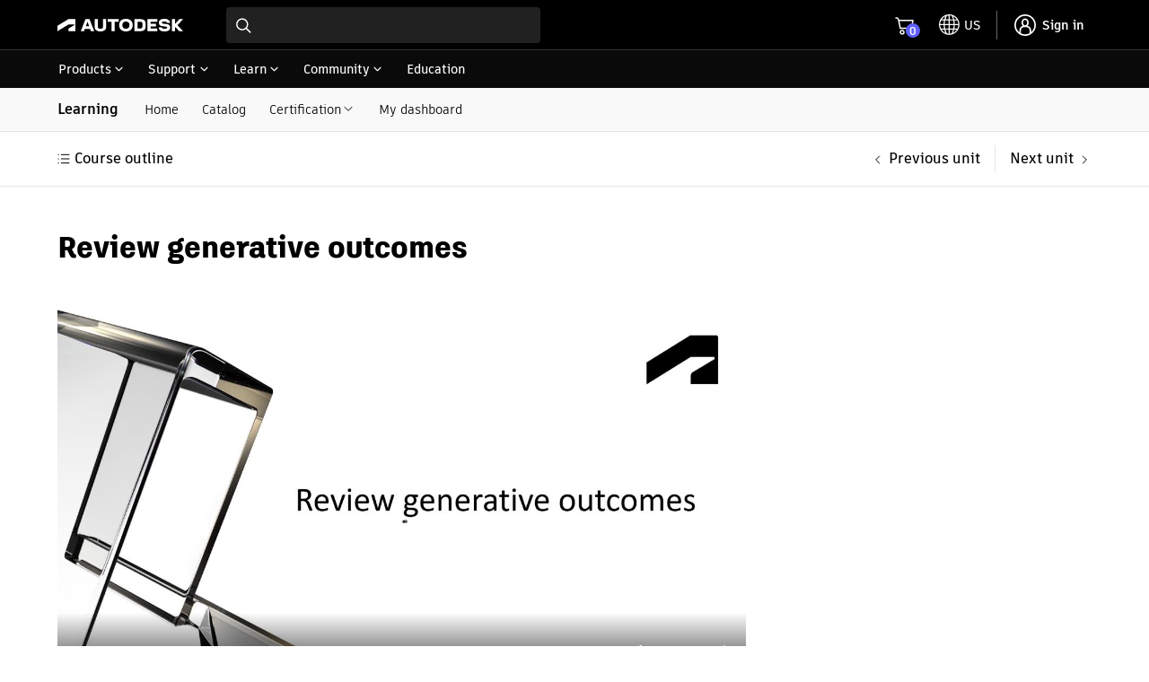

--- FILE ---
content_type: text/html; charset=utf-8
request_url: https://www.autodesk.com/learn/ondemand/course/fusion360-generative-design-manufacturing-applications-expert/unit/52MjGWr6KtX6PKUk5xkebv
body_size: 48627
content:
<!doctype html><html lang="en-US"><head><script type="text/javascript" src="https://prod-rum.apm.autodesk.com/credentials_prd.js" crossorigin="anonymous" defer="defer"></script><link rel="preload" href="https://swc.autodesk.com/pharmacopeia/fonts/dhig2021.css" as="style" onload='this.onload=null,this.rel="stylesheet"'><noscript><link rel="stylesheet" href="https://swc.autodesk.com/pharmacopeia/fonts/dhig2021.css"></noscript><link rel="preload" href="https://swc.autodesk.com/pharmacopeia/css/dhig2021/v0/dhig-global.css" as="style" onload='this.onload=null,this.rel="stylesheet"'><noscript><link rel="stylesheet" href="https://swc.autodesk.com/pharmacopeia/css/dhig2021/v0/dhig-global.css"></noscript><title data-rh="true"></title><script>!function(e,t,a,n){e="https://tags.tiqcdn.com/utag/autodesk/learnone-global-sites/prod/utag.js",a="script",(n=(t=document).createElement(a)).src=e,n.type="text/java"+a,n.async=!0,(e=t.getElementsByTagName(a)[0]).parentNode.insertBefore(n,e)}()</script><script defer="defer" src="/learn/static/js/main.a88e0289.js"></script><script type="text/javascript" src="https://swc.autodesk.com/web-mfe/universal-header-ssr/v1/app.js" defer="defer"></script>
  <script type="text/javascript">
    window.LEARNONE_HNF_CONFIG = {
      headerSSRSucceeded: true,
      footerSSRSucceeded: false,
      fallbackUrls: {
        header: "https://swc.autodesk.com/web-mfe/universal-header/v1/app.js",
        footer: "https://swc.autodesk.com/web-mfe/universal-footer/v1/app.js"
      }
    };
  </script><meta data-rh="true" name="viewport" content="width=device-width, initial-scale=1"/><meta data-rh="true" property="og:type" content="article"/><meta data-rh="true" name="twitter:card" content="summary"/><meta data-rh="true" name="twitter:site" content="@autodesk"/><meta data-rh="true" name="twitter:creator" content="@autodesk"/><style data-styled="true" data-styled-version="5.3.11">*{font-family:'ArtifaktElement';}/*!sc*/
.MuiDialog-root > div[role="presentation"]{outline:none;}/*!sc*/
div[role="dialog"] h2.MuiTypography-root.MuiDialogTitle-root{padding-bottom:1.25rem !important;}/*!sc*/
li.MuiMenuItem-root{margin:0 0.125rem !important;padding:0.5rem 0.75rem !important;}/*!sc*/
.container .universal-footer .page-container{max-width:calc(1470px - 2em);margin:0 auto;}/*!sc*/
.container .universal-footer .mega-footer-column__title p{margin:0;}/*!sc*/
html,body{height:100%;}/*!sc*/
.container{min-height:100%;}/*!sc*/
html{font-size:16px !important;}/*!sc*/
html #lo-uh-container{background:rgb(0,0,0);height:98px;}/*!sc*/
html #lo-uh-container .uh-container-wrapper .uh-container-section-wrapper{margin:0;width:auto;}/*!sc*/
html #lo-uf-container{min-height:416px;}/*!sc*/
@media only screen and (max-width:1040px){html #lo-uh-container{height:57px;}html #lo-uf-container{min-height:357px;margin-top:-357px;}}/*!sc*/
html .maxWidth{max-width:1440px;margin:0 auto;}/*!sc*/
html .rightPadding{padding-right:15px;}/*!sc*/
html .leftPadding{padding-left:15px;}/*!sc*/
html .topPadding{padding-top:24px;}/*!sc*/
@media only screen and (max-width:1000px){html .rightPadding{padding-right:16px;}html .leftPadding{padding-left:16px;}}/*!sc*/
html .MuiAutocomplete-popper{z-index:90 !important;}/*!sc*/
html .MuiAutocomplete-popper.coaching-catalog-filter-popper{z-index:1001 !important;}/*!sc*/
html .MuiAutocomplete-popper .MuiListSubheader-sticky{background-color:rgb(255,255,255) !important;}/*!sc*/
div.MuiTooltip-tooltip{color:rgb(255,255,255);border-radius:0px;font-size:12px;}/*!sc*/
.MuiGrid-root.MuiGrid-container{padding-left:0 !important;padding-right:0 !important;}/*!sc*/
div.DhigFlyout{border-top-left-radius:1px !important;border-top-right-radius:1px !important;margin-top:-2px !important;padding-top:0px;}/*!sc*/
div.DhigFlyout .Mui-selected{background-color:transparent;}/*!sc*/
div.DhigFlyout .Mui-selected svg{display:none;}/*!sc*/
div.DhigFlyout .subNavMenuItem{width:100%;margin:-10px -16px -10px;}/*!sc*/
div.DhigFlyout .subNavMenuItem a{width:100%;padding:10px 16px 10px;display:block;}/*!sc*/
div.DhigFlyout .MuiTooltip-tooltipPlacementBottom{box-shadow:0px 2px 0px 0px rgb(0 0 0 / 60%),0px 0px 0px 0px rgb(0 0 0 / 30%) inset,1px 0px 0px 0px rgb(0 0 0 / 30%) inset,-1px 0px 0px 0px rgb(0 0 0 / 30%) inset;border-top:1px solid rgb(229,229,229);!important;padding-top:0px !important;margin-top:0px !important;border-top-left-radius:1px !important;border-top-right-radius:1px !important;}/*!sc*/
#uh-pn-container{max-width:92% !important;width:calc(1440px + 1.75rem);}/*!sc*/
#uh-container,.universal-footer .page-container-wrapper{max-width:90% !important;width:1440px;padding:1rem 0;}/*!sc*/
.uh-container-wrapper .uh-container-section-wrapper .uh-container .uh-top-left-container .uh-hamburger-separator-container{margin-left:0 !important;}/*!sc*/
@media only screen and (max-width:399px){.maxWidth{padding-left:1rem;padding-right:1rem;}#uh-container,.universal-footer .page-container-wrapper{max-width:90% !important;margin:0 16px;}.universal-footer .page-container-wrapper{margin:0 16px;}#contentRoot{padding-bottom:357px;}}/*!sc*/
@media only screen and (min-width:400px) and (max-width:559px){.maxWidth{padding-left:1rem;padding-right:1rem;}#uh-container,.universal-footer .page-container-wrapper{max-width:93% !important;margin:0 16px;}.universal-footer .page-container-wrapper{margin:0 16px;padding-left:1rem;padding-right:1rem;}#contentRoot{padding-bottom:357px;}}/*!sc*/
@media only screen and (min-width:560px) and (max-width:1039px){.maxWidth{padding-left:1.5rem;padding-right:1.5rem;}#uh-container,.universal-footer .page-container-wrapper{max-width:95% !important;margin:0 24px;}.universal-footer .page-container-wrapper{margin:0 24px;padding-left:1.5rem;padding-right:1.5rem;}#contentRoot{padding-bottom:357px;}}/*!sc*/
@media only screen and (min-width:1040px){.maxWidth{padding-left:5%;padding-right:5%;}}/*!sc*/
@media only screen and (min-width:560px) and (max-width:1440px){.gutter-container{padding-left:5%;padding-right:5%;}}/*!sc*/
@media only screen and (min-width:400px) and (max-width:559px){.gutter-container{padding-left:1rem;padding-right:1rem;}}/*!sc*/
@media only screen and (max-width:399px){.gutter-container{padding-left:1rem;padding-right:1rem;}@media only screen and (min-width:1040px){.gutter-container{padding-left:5%;padding-right:5%;}}}/*!sc*/
.mobileFilterDrawer .filterInnerWrapper{padding:16px;}/*!sc*/
.mobileFilterDrawer .filterInnerWrapper .filterHeader{display:-webkit-box;display:-webkit-flex;display:-ms-flexbox;display:flex;-webkit-box-pack:justify;-webkit-justify-content:space-between;-ms-flex-pack:justify;justify-content:space-between;-webkit-align-items:center;-webkit-box-align:center;-ms-flex-align:center;align-items:center;margin-bottom:16px;}/*!sc*/
.mobileFilterDrawer .filters{display:-webkit-box;display:-webkit-flex;display:-ms-flexbox;display:flex;-webkit-flex-direction:column;-ms-flex-direction:column;flex-direction:column;max-height:60vh;overflow-y:auto;padding-top:16px;}/*!sc*/
.mobileFilterDrawer .filters > div{margin-bottom:16px;}/*!sc*/
data-styled.g1[id="sc-global-djugeB1"]{content:"sc-global-djugeB1,"}/*!sc*/
.jemXPB{display:-webkit-box;display:-webkit-flex;display:-ms-flexbox;display:flex;}/*!sc*/
.jemXPB .mobileShow{display:none;}/*!sc*/
.jemXPB .mobileShow .MuiAccordionSummary-root::after{background:transparent !important;}/*!sc*/
.jemXPB .mobileShow .MuiAccordionSummary-root::before{background:transparent !important;}/*!sc*/
.jemXPB .heading{padding:12px 0px;}/*!sc*/
.jemXPB .subnavItems{display:-webkit-box;display:-webkit-flex;display:-ms-flexbox;display:flex;margin-left:1em;-webkit-align-items:center;-webkit-box-align:center;-ms-flex-align:center;align-items:center;}/*!sc*/
.jemXPB .subnavItems a,.jemXPB .subnavItems .menu{display:block;padding:13px 13px 12px;}/*!sc*/
.jemXPB .subnavItems a:hover,.jemXPB .subnavItems .menu:hover,.jemXPB .subnavItems a:focus,.jemXPB .subnavItems .menu:focus{-webkit-text-decoration:none;text-decoration:none;background-color:rgb(229,229,229);}/*!sc*/
.jemXPB .subnavItems p.active{border-bottom:2px solid black;margin-bottom:-1px;}/*!sc*/
@media only screen and (max-width:1040px){.jemXPB .mobileShow{display:block;width:100%;background-color:transparent;margin-bottom:-18px;padding:12px 0;}.jemXPB .mobileShow:hover,.jemXPB .mobileShow .MuiAccordion-root{background-color:transparent;}.jemXPB .mobileShow .MuiAccordionDetails-root{padding-bottom:0px;}.jemXPB .mobileShow .MuiAccordionDetails-root .MuiTypography-root{margin-bottom:18px;}.jemXPB .mobileShow .MuiAccordion-root .MuiAccordionSummary-content{padding-left:6px;}.jemXPB .mobileShow .MuiAccordion-root .MuiAccordionSummary-root{-webkit-flex-direction:row-reverse;-ms-flex-direction:row-reverse;flex-direction:row-reverse;}.jemXPB .mobileShow .MuiAccordion-root .MuiAccordionSummary-root .MuiTypography-root{margin-bottom:0px;}.jemXPB .mobileShow .MuiAccordion-root .MuiAccordionDetails-root{padding:0px;}.jemXPB .mobileShow .MuiAccordion-root .MuiAccordionDetails-root .MuiTypography-root{padding-left:16px;}.jemXPB .mobileShow .MuiAccordionSummary-root{padding:0px 0px 18px;}.jemXPB .mobileHide{display:none;}}/*!sc*/
data-styled.g4[id="sc-eqUAAy"]{content:"jemXPB,"}/*!sc*/
.hma-DK{position:relative;}/*!sc*/
.hma-DK .subNav-container #subNav{width:100%;background:#f9f9f9;border-bottom:1px solid rgb(229,229,229);}/*!sc*/
.hma-DK h1,.hma-DK h2{font-family:'ArtifaktLegend';}/*!sc*/
.hma-DK.catalog{background-color:#f9f9f9;}/*!sc*/
.hma-DK .toasts{position:fixed;z-index:200;right:20px;top:140px;}/*!sc*/
data-styled.g5[id="sc-fqkvVR"]{content:"hma-DK,"}/*!sc*/
.leVIt .localization{padding-top:16px;}/*!sc*/
.leVIt .localization.padBottom{padding-bottom:16px;}/*!sc*/
.leVIt .localization #langIcon{width:24px;height:24px;padding-right:0.5em;}/*!sc*/
.leVIt .localization .MuiInputBase-root{margin-left:0.5em;border-radius:4px;box-shadow:0px 0px 0px 1px rgba(0,0,0,0.3) inset;}/*!sc*/
.leVIt .localization .MuiSelect-select{border-radius:4px;padding-right:2em !important;}/*!sc*/
.leVIt .localization .MuiSelect-select:before{border-radius:4px !important;}/*!sc*/
.leVIt .downloadLink{padding-top:8px;}/*!sc*/
.leVIt .fullWidth{padding:0px !important;}/*!sc*/
.leVIt .video-player-container{padding-left:4px !important;}/*!sc*/
data-styled.g51[id="sc-JrDLc"]{content:"leVIt,"}/*!sc*/
.zmuVc object{width:100%;height:600px;}/*!sc*/
.zmuVc .title{padding-bottom:26px;}/*!sc*/
@media screen and (max-width:600px){.zmuVc object{height:300px;}}/*!sc*/
data-styled.g76[id="sc-gFVvzn"]{content:"zmuVc,"}/*!sc*/
.cgfcZc{margin-top:30px;}/*!sc*/
.cgfcZc .error{padding-top:0;}/*!sc*/
.cgfcZc .answered + .error,.cgfcZc .unanswered + .error{display:none;}/*!sc*/
.cgfcZc .showUnanswered .unanswered{border:1px solid red;padding:12px !important;border-radius:6px;}/*!sc*/
.cgfcZc .showUnanswered .unanswered + .error{display:block;padding-top:0;}/*!sc*/
.cgfcZc .answer-error,.cgfcZc .answer-success{display:-webkit-box;display:-webkit-flex;display:-ms-flexbox;display:flex;-webkit-align-items:center;-webkit-box-align:center;-ms-flex-align:center;align-items:center;gap:6px;margin-bottom:18px;margin-top:-4px;}/*!sc*/
.cgfcZc .question-title{margin-bottom:22px;}/*!sc*/
.cgfcZc ul{list-style:none;margin:0;padding:0;}/*!sc*/
.cgfcZc ul li label{border:1px solid rgba(204,204,204,0.25);border-radius:6px;margin-bottom:10px;box-shadow:0 1px 0px rgba(102,102,102,0.8);display:-webkit-box;display:-webkit-flex;display:-ms-flexbox;display:flex;padding:14px;margin-right:0;-webkit-user-select:none;-moz-user-select:none;-ms-user-select:none;user-select:none;}/*!sc*/
.cgfcZc ul li label.selected{background-color:rgba(204,204,204,0.25);}/*!sc*/
.cgfcZc ul li label[data-showreset="true"].selected{border:2px solid rgb(0,0,0);background:none;box-shadow:none;}/*!sc*/
.cgfcZc ul li label[data-showreset="true"].MuiFormControlLabel-root.Mui-disabled{opacity:1;}/*!sc*/
.cgfcZc ul li label:hover:not(.selected){background:radial-gradient(65.63% 63.74% at 91.94% 0%,rgba(128,128,255,0.15) 0%,rgba(128,128,255,0) 100%);border:2px solid rgba(95,96,255,1);box-shadow:none;padding:13px;}/*!sc*/
data-styled.g77[id="sc-brPLxw"]{content:"cgfcZc,"}/*!sc*/
.kiMeSh .MuiGrid-item{padding-left:0;}/*!sc*/
data-styled.g81[id="sc-ihgnxF"]{content:"kiMeSh,"}/*!sc*/
.cRslGm .MuiGrid-root.MuiGrid-container{padding-left:0;padding-right:0;}/*!sc*/
.cRslGm h2.unitTitle{margin-bottom:32px;}/*!sc*/
.cRslGm .htmlUnit{font-size:16px;}/*!sc*/
.cRslGm .htmlUnit ul,.cRslGm .htmlUnit ol{list-style-position:outside;padding:0;margin:0 0 0 1.5em;}/*!sc*/
.cRslGm .htmlUnit ul li,.cRslGm .htmlUnit ol li{margin:0.5rem 0;}/*!sc*/
.cRslGm .htmlUnit h3,.cRslGm .htmlUnit h4{margin-bottom:10px;}/*!sc*/
.cRslGm .htmlUnit h3 > strong > span{color:rgb(0,0,0) !important;}/*!sc*/
@media only screen and (max-width:700px){.cRslGm .htmlUnit{max-width:100%;}}/*!sc*/
data-styled.g83[id="sc-iMTnTL"]{content:"cRslGm,"}/*!sc*/
.eZGeAC .thank-you-msg{border-top:1px solid rgb(0,0,0);margin-top:32px;padding-top:32px;}/*!sc*/
.eZGeAC .actions{padding:30px 0;margin:54px 0 12px 0;display:-webkit-box;display:-webkit-flex;display:-ms-flexbox;display:flex;-webkit-align-items:center;-webkit-box-align:center;-ms-flex-align:center;align-items:center;gap:10px;border-top:1px solid rgb(204,204,204);border-bottom:1px solid rgb(204,204,204);}/*!sc*/
.eZGeAC .feedback-panel{background-color:rgb(249,249,249);padding:40px 40px 20px 30px;display:-webkit-box;display:-webkit-flex;display:-ms-flexbox;display:flex;-webkit-flex-direction:column;-ms-flex-direction:column;flex-direction:column;}/*!sc*/
.eZGeAC .feedback-panel .yes{margin:0;}/*!sc*/
.eZGeAC .feedback-panel .yes .share-your-comments{margin:0;}/*!sc*/
.eZGeAC .MuiFormControl-root{margin:20px 0;}/*!sc*/
.eZGeAC .MuiFormControlLabel-label{font-size:14px !important;}/*!sc*/
.eZGeAC .MuiRadio-root{margin:0;}/*!sc*/
.eZGeAC .submit-feedback-btn{-webkit-align-self:flex-start;-ms-flex-item-align:start;align-self:flex-start;margin-top:10px;}/*!sc*/
.eZGeAC .share-your-comments{display:-webkit-box;display:-webkit-flex;display:-ms-flexbox;display:flex;-webkit-flex-direction:column;-ms-flex-direction:column;flex-direction:column;gap:12px;margin:20px 0 10px 30px;}/*!sc*/
.eZGeAC .share-your-comments textarea{padding:6px;}/*!sc*/
.eZGeAC .share-your-comments .comment-count{-webkit-align-self:flex-end;-ms-flex-item-align:end;align-self:flex-end;}/*!sc*/
data-styled.g84[id="sc-krNlru"]{content:"eZGeAC,"}/*!sc*/
.fvPENL{position:-webkit-sticky;position:sticky;top:0;z-index:99;background:#fff;border-bottom:1px solid rgb(229,229,229);}/*!sc*/
.fvPENL .unit-pagination-container{margin:0 auto;box-sizing:content-box;padding-top:15px;padding-bottom:15px;}/*!sc*/
.fvPENL .unit-pagination-container ul.unit-navigation{display:-webkit-box;display:-webkit-flex;display:-ms-flexbox;display:flex;-webkit-align-items:center;-webkit-box-align:center;-ms-flex-align:center;align-items:center;list-style-type:none;padding:0;margin:0;}/*!sc*/
.fvPENL .unit-pagination-container ul.unit-navigation li:first-child{-webkit-flex:1;-ms-flex:1;flex:1;}/*!sc*/
.fvPENL .unit-pagination-container ul.unit-navigation li a{font-weight:600;}/*!sc*/
.fvPENL .unit-pagination-container .list-btn{text-transform:none;font-weight:600;font-size:16px;margin-left:-2px;-webkit-align-items:center;-webkit-box-align:center;-ms-flex-align:center;align-items:center;}/*!sc*/
.fvPENL .unit-pagination-container .list-btn:hover{background:none;}/*!sc*/
@media only screen and (max-width:560px){.fvPENL{padding-left:16px;padding-right:16px;}.fvPENL.top-pagination{padding:16px;}.fvPENL .unit-pagination-container{padding:0;}}/*!sc*/
data-styled.g92[id="sc-fTFjTM"]{content:"fvPENL,"}/*!sc*/
.jWxaUR{margin:0px auto 50px auto !important;}/*!sc*/
.jWxaUR .MuiGrid-root.MuiGrid-item{padding-left:0;}/*!sc*/
.jWxaUR [class^='unitCompletionBanner']{margin-top:58px;}/*!sc*/
.jWxaUR .unitItem:not(:last-child){margin-bottom:58px;}/*!sc*/
data-styled.g101[id="sc-iHmpnF"]{content:"jWxaUR,"}/*!sc*/
</style>
  <script type="text/javascript" name="tealiumAdobeVisitor:url" src="//tags.tiqcdn.com/utag/autodesk/lib-adobevisitorapi/prod/utag.sync.js"></script>
  <script type="text/javascript" name="tealiumFlickerFreeSync:url" src="//tags.tiqcdn.com/utag/autodesk/lib-target-flicker-free/prod/utag.sync.js"></script>
  </head><body ><div class="container"><div id="lo-uh-container"><script>globalThis.adsk = globalThis.adsk || {};
            globalThis.adsk.components = globalThis.adsk.components || {};
            globalThis.adsk.components.universalHeader = globalThis.adsk.components.universalHeader || {};
            globalThis.adsk.components.universalHeader.persistedContextValue = {"displayCountryLanguage":true,"dictionaries":{"en-US":{"suggestedLocation":"Suggested Location:","suggestedLocations":"Suggested Locations:","availableSites":"Available Sites:","glpVisitMessage":"Visit our {0} site to benefit from local promotions, products, and support.","signInMessage":"Please <0>sign in</0> again to reconnect.","signIn":"Sign in","errorMessage":"An error occurred.","back":"Back","signOut":"Sign out","glpStayMessage":"Stay on our {0} site","offeredInLocale":"Offered in English"}}}; 
            globalThis.adsk.components.universalHeader.persistedState = {"propertyPageWidth":"1440px","property":"dotcom","language":"en-US","environment":"prd","accessToken":"","featureFlags":{"uh":{"ECEEEWEB-11057-UH-mini-cart":true,"ECEEEWEB-12600-mobile-primary-nav":true,"ECEEEWEB-14961-UserInfo":true,"ECEEEWEB-20442-relocate-universal-search-field-button-ellipsis":false,"ECEEEWEB-22076-min-width":false,"eceeeweb-1630-display-country-language":false,"eceeeweb-1639-geo-location-prompt":false,"eceeeweb-1642-set-cl-selection-cross-domain-cookie":false,"eceeeweb-1645-cl-suggested-location":true,"eceeeweb-3323-rosetta":false,"eceeeweb-4008-load-logo-from-url":false,"eceeeweb-9627-remove-ru-language":true,"hack-for-dotom-grid-system":false,"me-menu-uh-consolidation":true,"uh-sec-nav-link-emit":false,"$flagsState":{"ECEEEWEB-11057-UH-mini-cart":{"variation":0,"version":4},"ECEEEWEB-12600-mobile-primary-nav":{"variation":0,"version":5},"ECEEEWEB-14961-UserInfo":{"variation":0,"version":12},"ECEEEWEB-20442-relocate-universal-search-field-button-ellipsis":{"variation":1,"version":16},"ECEEEWEB-22076-min-width":{"variation":1,"version":2},"eceeeweb-1630-display-country-language":{"variation":1,"version":7},"eceeeweb-1639-geo-location-prompt":{"variation":1,"version":2},"eceeeweb-1642-set-cl-selection-cross-domain-cookie":{"variation":1,"version":2},"eceeeweb-1645-cl-suggested-location":{"variation":0,"version":3},"eceeeweb-3323-rosetta":{"variation":1,"version":7},"eceeeweb-4008-load-logo-from-url":{"variation":1,"version":2},"eceeeweb-9627-remove-ru-language":{"variation":0,"version":3},"hack-for-dotom-grid-system":{"variation":1,"version":4},"me-menu-uh-consolidation":{"variation":0,"version":10},"uh-sec-nav-link-emit":{"variation":1,"version":2}},"$valid":true}},"components":{"meMenu":{},"search":{"searchBaseUrl":"https://www.autodesk.com/search"},"languageSelector":{},"primaryNav":false,"cart":{"useMinicart":true}},"id":"d8fa8a78-f771-4377-a343-83f052e94c00","showDesktopPN":true,"writerId":"d8fa8a78-f771-4377-a343-83f052e94c00","dictionaries":{"en-US":{"suggestedLocation":"Suggested Location:","suggestedLocations":"Suggested Locations:","availableSites":"Available Sites:","glpVisitMessage":"Visit our {0} site to benefit from local promotions, products, and support.","signInMessage":"Please <0>sign in</0> again to reconnect.","signIn":"Sign in","errorMessage":"An error occurred.","back":"Back","signOut":"Sign out","glpStayMessage":"Stay on our {0} site","offeredInLocale":"Offered in English"}},"mobilePN":true,"mobileMeMenu":false,"mobileCL":false,"enableMobileCL":false};
            globalThis.adsk.components.universalHeader.persistedComponents ={"languageSelector":{},"geoLocation":{},"cart":{},"logo":true,"primaryNavigation":true,"meMenu":{},"search":{"searchBaseUrl":"https://www.autodesk.com/search"}};
            globalThis.adsk.components.universalHeader.persistedComponentsContent ={"primaryNavigationContent":[{"trackingValue":"products","links":[{"trackingValue":"top products","links":[{"trackingValue":"products:  autocad","linkUrl":"https://www.autodesk.com/products/autocad/overview","links":[],"text":"AutoCAD","isExperienceFragment":false,"isExternalSite":false,"target":"_self"},{"trackingValue":"products: revit","linkUrl":"https://www.autodesk.com/products/revit/overview","links":[],"text":"Revit","isExperienceFragment":false,"isExternalSite":false,"target":"_self"},{"trackingValue":"products: forma site design","linkUrl":"https://www.autodesk.com/products/forma/overview","links":[],"text":"Forma Site Design","isExperienceFragment":false,"isExternalSite":false,"target":"_self"},{"trackingValue":"products: autocad lt","linkUrl":"https://www.autodesk.com/products/autocad-lt/overview","links":[],"text":"AutoCAD LT","isExperienceFragment":false,"isExternalSite":false,"target":"_self"},{"trackingValue":"products: bim collaborate pro","linkUrl":"https://www.autodesk.com/products/bim-collaborate/overview","links":[],"text":"BIM Collaborate Pro","isExperienceFragment":false,"isExternalSite":false,"target":"_self"},{"trackingValue":"products: inventor","linkUrl":"https://www.autodesk.com/products/inventor/overview","links":[],"text":"Inventor","isExperienceFragment":false,"isExternalSite":false,"target":"_self"},{"trackingValue":"products: fusion","linkUrl":"https://www.autodesk.com/products/fusion-360/overview","links":[],"text":"Fusion","isExperienceFragment":false,"isExternalSite":false,"target":"_self"},{"trackingValue":"products: fusion extensions","linkUrl":"https://www.autodesk.com/products/fusion-360/extensions","links":[],"text":"Fusion extensions","isExperienceFragment":false,"isExternalSite":false,"target":"_self"},{"trackingValue":"products: navisworks","linkUrl":"https://www.autodesk.com/products/navisworks/overview","links":[],"text":"Navisworks","isExperienceFragment":false,"isExternalSite":false,"target":"_self"},{"trackingValue":"products: 3ds max","linkUrl":"https://www.autodesk.com/products/3ds-max/overview","links":[],"text":"3ds Max","isExperienceFragment":false,"isExternalSite":false,"target":"_self"},{"trackingValue":"products: maya","linkUrl":"https://www.autodesk.com/products/maya/overview","links":[],"text":"Maya","isExperienceFragment":false,"isExternalSite":false,"target":"_self"},{"trackingValue":"products: arnold","linkUrl":"https://www.autodesk.com/products/arnold/overview","links":[],"text":"Arnold","isExperienceFragment":false,"isExternalSite":false,"target":"_self"},{"trackingValue":"products: Flow Capture","linkUrl":"https://autodesk.com/products/flow-capture/overview","links":[],"text":"Flow Capture","isExperienceFragment":false,"isExternalSite":false,"target":"_self"},{"trackingValue":"products: Flow Production Tracking","linkUrl":"https://autodesk.com/products/flow-production-tracking/overview","links":[],"text":"Flow Production Tracking","isExperienceFragment":false,"isExternalSite":false,"target":"_self"},{"trackingValue":"View all products","linkUrl":"https://www.autodesk.com/products","links":[],"text":"View all products","isExperienceFragment":false,"isExternalSite":false,"target":"_self"},{"trackingValue":"View Mobile Apps","linkUrl":"https://www.autodesk.com/mobile-apps","links":[],"text":"View Mobile Apps","isExperienceFragment":false,"isExternalSite":false,"target":"_self"}],"text":"Top products","isExperienceFragment":false,"isExternalSite":false,"target":"_self"},{"trackingValue":"collections","links":[{"trackingValue":"aec collection","linkUrl":"https://www.autodesk.com/collections/architecture-engineering-construction/overview","links":[],"text":"Architecture, Engineering & Construction","isExperienceFragment":false,"isExternalSite":false,"target":"_self"},{"trackingValue":"pdm collection","linkUrl":"https://www.autodesk.com/collections/product-design-manufacturing/overview","links":[],"text":"Product Design & Manufacturing","isExperienceFragment":false,"isExternalSite":false,"target":"_self"},{"trackingValue":"me collection","linkUrl":"https://www.autodesk.com/collections/media-entertainment/overview","links":[],"text":"Media & Entertainment","isExperienceFragment":false,"isExternalSite":false,"target":"_self"}],"text":"Collections","isExperienceFragment":false,"isExternalSite":false,"target":"_self"},{"links":[{"trackingValue":"buying with autodesk","linkUrl":"https://www.autodesk.com/buying/overview","links":[],"text":"Buying with Autodesk","isExperienceFragment":false,"isExternalSite":false,"target":"_self"},{"trackingValue":"pay with flex","linkUrl":"https://www.autodesk.com/buying/flex?term=1-YEAR&tab=flex","links":[],"text":"Prepay pricing for occasional use","isExperienceFragment":false,"isExternalSite":false,"target":"_self"},{"trackingValue":"special offers","linkUrl":"https://www.autodesk.com/promotions","links":[],"text":"Special offers","isExperienceFragment":false,"isExternalSite":false,"target":"_self"},{"trackingValue":"help with buying","linkUrl":"https://www.autodesk.com/customer/help","links":[],"text":"Help with buying","isExperienceFragment":false,"isExternalSite":false,"target":"_self"}],"text":"How to buy","isExperienceFragment":false,"iconPath":"https://damassets.autodesk.net/content/dam/autodesk/www/universal-header/primary-nav/iconography-cart-light.svg","isExternalSite":false,"target":"_self"},{"trackingValue":"Industry solutions","linkUrl":"https://www.autodesk.com/industry","links":[],"text":"Industry solutions","isExperienceFragment":false,"isExternalSite":false,"target":"_self"},{"trackingValue":"autodesk industry cloud","linkUrl":"https://www.autodesk.com/company/autodesk-platform","links":[],"text":"Autodesk Industry Cloud","isExperienceFragment":false,"isExternalSite":false,"target":"_self"},{"trackingValue":"Educational access","linkUrl":"https://www.autodesk.com/education/home","links":[],"text":"Educational access","isExperienceFragment":false,"isExternalSite":false,"target":"_self"},{"trackingValue":"start a trial","linkUrl":"https://www.autodesk.com/free-trials","links":[],"text":"Start a trial","isExperienceFragment":false,"iconPath":"https://swc.autodesk.com/pharmacopeia/svg/icons/v0/icons/miscellaneous/device-desktop.svg","isExternalSite":false,"target":"_self"},{"trackingValue":"download your software","linkUrl":"https://manage.autodesk.com/products","links":[],"text":"Download your software","isExperienceFragment":false,"iconPath":"https://swc.autodesk.com/pharmacopeia/svg/icons/v0/icons/miscellaneous/products-and-services.svg","isExternalSite":false,"target":"_self"},{"trackingValue":"download file viewers","linkUrl":"https://www.autodesk.com/viewers","links":[],"text":"Download file viewers","isExperienceFragment":false,"iconPath":"https://swc.autodesk.com/pharmacopeia/svg/icons/v0/icons/miscellaneous/online-viewers.svg","isExternalSite":false,"target":"_self"},{"trackingValue":"autodesk platform services","linkUrl":"https://www.autodesk.com/products/autodesk-platform-services/overview","links":[],"text":"Autodesk Platform Services","isExperienceFragment":false,"iconPath":"https://swc.autodesk.com/pharmacopeia/svg/icons/v0/icons/miscellaneous/hub.svg","isExternalSite":false,"target":"_self"}],"text":"Products","isExperienceFragment":true,"experienceFragmentPath":"https://ipm-aem.autodesk.com/content/experience-fragments/content-services/universal/global/en/flyout/master.content.html","isExternalSite":false,"target":"_self","experienceFragmentData":"\n<link data-spw=\"style\" rel=\"stylesheet\" href=\"https://swc.autodesk.com/ipm-aem/css/uhf/flyout.css?v=1\"/>\n<svg display=\"none\" xmlns=\"http://www.w3.org/2000/svg\">\n    <symbol id=\"icon-svg-uhf-download\" viewBox=\"0 0 16 16\">\n        <g>\n            <path d=\"M14.9 11.6v3.3H1.1v-3.3H0V16h16v-4.4z\"/>\n            <path d=\"M8 12.5c.1 0 .3-.1.4-.2l5.1-5.1-.8-.8-4.1 4.1V0H7.4v10.6L3.3 6.5l-.8.8 5.1 5.1c.1.1.3.1.4.1z\"/>\n        </g>\n    </symbol>\n    <symbol id=\"icon-svg-uhf-education\" viewBox=\"0 0 16 14.086\">\n        <path fill-rule=\"evenodd\" d=\"M8.153 7.967l-4.546-2.69 4.722-.661c.355-.073.618-.284.618-.541 0-.317-.394-.575-.88-.575a1.168 1.168 0 0 0-.531.128L2.1 4.386l-.4-.238 6.146-2.993 6.461 3.276zm3.529.8a4.208 4.208 0 0 1-3.51 1.8 4.581 4.581 0 0 1-3.5-1.733V7.175l3.2 1.893a.544.544 0 0 0 .551 0L11.678 7.2zM16 4.386a.544.544 0 0 0-.3-.472L8.1.059a.547.547 0 0 0-.486 0L.307 3.611a.546.546 0 0 0-.039.961l1.36.8v8.71h1.091v-8.06l.859.508v2.3c0 .819 1.988 2.824 4.594 2.824 2.653 0 4.593-1.982 4.593-2.824V6.575l2.961-1.7A.546.546 0 0 0 16 4.386z\"/>\n    </symbol>\n    <symbol id=\"icon-svg-uhf-discover\" viewBox=\"0 0 20 20\">\n        <g>\n            <path d=\"M18.1 4.2L19.9 1c.1-.3.1-.6-.1-.8-.2-.2-.5-.2-.7-.1l-3.2 1.8C14.2.7 12.1 0 10 0 4.5 0 0 4.5 0 10c0 2.1.7 4.1 1.9 5.9L.1 19.2c-.1.1-.1.4.1.6.1.1.3.2.4.2.1 0 .2 0 .3-.1l3.3-1.8C5.9 19.3 7.9 20 10 20c5.5 0 10-4.5 10-10 0-2.1-.7-4.1-1.9-5.8zM1.2 10c0-4.9 3.9-8.8 8.8-8.8 1.7 0 3.3.5 4.7 1.4L7 6.8c-.1.1-.1.2-.2.3l-4.3 7.6c-.8-1.4-1.3-3-1.3-4.7zm.9 7.9L7.8 7.8l10.1-5.6-5.6 10.1-10.2 5.6zm7.9.9c-1.7 0-3.3-.5-4.7-1.3l7.6-4.3c.1-.1.2-.1.2-.2l4.3-7.7c.9 1.4 1.3 3 1.3 4.7.1 4.8-3.8 8.8-8.7 8.8z\"/>\n            <circle cx=\"10\" cy=\"10\" r=\"1.5\"/>\n        </g>\n    </symbol>\n    <symbol id=\"icon-svg-uhf-cart\" viewBox=\"0 0 20 20\">\n        <g>\n            <path d=\"M19.8 4.9c-.1-.1-.3-.2-.5-.2H4.7L3.8.5c0-.3-.3-.5-.6-.5H0v1.2h2.7l2.5 12.7c.1.3.3.5.6.5l11.8.1c.3 0 .5-.2.6-.5L20 5.4c0-.2 0-.4-.2-.5zm-2.7 8.3l-10.8-.1-1.4-7.2h13.8l-1.6 7.3z\"/>\n            <circle cx=\"7.2\" cy=\"18\" r=\"2\"/>\n            <circle cx=\"16.3\" cy=\"18\" r=\"2\"/>\n        </g>\n    </symbol>\n    <symbol id=\"icon-svg-uhf-arrow\" viewBox=\"0 0 11 11\">\n        <path d=\"M5.5 8.5c-.1 0-.3-.1-.4-.2l-5-5 .8-.8 4.6 4.6 4.6-4.6.8.8-5 5c-.1.1-.3.2-.4.2z\"/>\n    </symbol>\n    <symbol id=\"icon-svg-uhf-device-desktop\" fill=\"none\" viewBox=\"0 0 24 24\">\n        <g>\n            <path id=\"stroke\" d=\"M12 17.823h10V3H2v14.823h10zm0 0V21m0 0h5.79M12 21H6.21\" stroke=\"currentColor\" stroke-width=\"1.5\" stroke-linecap=\"round\" stroke-linejoin=\"round\"/>\n        </g>\n    </symbol>\n    <symbol id=\"icon-svg-uhf-online-viewers\" fill=\"none\" viewBox=\"0 0 24 24\">\n        <path d=\"M11 2a9.996 9.996 0 018.662 5M11 2a9.996 9.996 0 00-8.662 5M11 2s2.248 1.955 3.762 5M11 2S8.752 3.955 7.238 7M11 2v5m8.662 0A9.955 9.955 0 0121 12h-4.895m3.557-5h-4.9M1 12c0-1.821.487-3.53 1.338-5M1 12c0 1.821.487 3.53 1.338 5M1 12h4.896M2.338 7h4.9m7.524 0H11m3.762 0c.721 1.45 1.276 3.148 1.343 5M11 7H7.238M11 7v5M7.238 7c-.721 1.45-1.276 3.148-1.342 5M11 22a9.996 9.996 0 01-8.662-5M11 22a19.765 19.765 0 01-2-1.993C8.126 18.994 7.466 17.988 6.984 17M11 22c.51 0 1.01-.038 1.5-.112M2.338 17h4.646m9.12-5H11m-5.104 0c-.057 1.575.24 3.26 1.088 5m-1.088-5H11m-4.016 5H9m2-5v1.5m12 4S21.158 21 17.167 21c-3.992 0-5.834-3.5-5.834-3.5s1.842-3.5 5.834-3.5C21.157 14 23 17.5 23 17.5zm-4.667 0a1.167 1.167 0 11-2.333 0 1.167 1.167 0 012.333 0z\" stroke=\"currentColor\" stroke-width=\"1.25\" stroke-linecap=\"round\" stroke-linejoin=\"round\"/>\n    </symbol>\n    <symbol id=\"icon-svg-uhf-products-and-services\" fill=\"none\" viewBox=\"0 0 24 24\">\n        <path d=\"M22 5.682L12 1 2 5.682m20 0V16.65L12 23M22 5.682L12 11.36M12 23L2 16.65V5.682M12 23V11.359M2 5.682l10 5.677\" stroke=\"currentColor\" stroke-width=\"1.5\" stroke-linecap=\"round\" stroke-linejoin=\"round\"/>\n    </symbol>\n    <symbol id=\"icon-svg-uhf-external-link\" fill=\"currentColor\" viewBox=\"0 0 12 12\">\n        <g>\n            <path d=\"M10.9,7.2v3.7H1.1V1.1h3.7V0H0.5C0.2,0,0,0.3,0,0.6v10.9C0,11.8,0.2,12,0.5,12h10.9\n                c0.3,0,0.5-0.2,0.5-0.5V7.2H10.9z\"/>\n            <path d=\"M6.4,6.4l4.5-4.5v3H12V0.6C12,0.3,11.8,0,11.5,0L7.2,0l0,1.1l3,0L5.6,5.6L6.4,6.4z\"/>\n        </g>\n    </symbol>\n</svg>\n\n<!-- TODO: trim this down so we include only the content that we want-->\n<div class=\"xfpage-content-container\">\n  \n  <div class=\"root container responsivegrid\">\n\n    \n    \n    \n    <div id=\"container-c1526af8bb\" class=\"cmp-container\">\n        \n        <div class=\"text\">\n<div id=\"text-0dd46e1e6f\" class=\"cmp-text\">\n  \n    <div id=\"uhf-main\" class=\"uhf-container-fluid\"><div class=\"uhf-row\"><div class=\"uhf-col-sm-9 uhf-product-section\"><div class=\"uhf-row uhf-products\"><div class=\"uhf-col-sm-4\" data-wat-link-section=\"aec products\"><div class=\"uhf-collection-title\">Architecture, Engineering<br>\r\n&amp; Construction</div>\r\n<a data-wat-link=\"true\" data-wat-loc=\"products flyout menu\" data-wat-val=\"aec products\" href=\"https://www.autodesk.com/collections/architecture-engineering-construction/overview\" class=\"uhf-product-box\"><img src=\"https://damassets.autodesk.net/content/dam/autodesk/www/universal-header/flyout/architecture-engineering-construction-collection-uhblack-banner-lockup-364x40.png\" alt=\"architecture engineering and construction collection logo\"><p>Integrated BIM tools, including Revit, AutoCAD, and Civil 3D</p>\r\n</a><div class=\"uhf-product-list\"><span>Top products</span><ul>\r\n<li><a data-wat-link=\"true\" data-wat-loc=\"products flyout menu\" data-wat-val=\"aec products autocad\" href=\"https://www.autodesk.com/products/autocad/overview\">AutoCAD</a></li>\r\n<li><a data-wat-link=\"true\" data-wat-loc=\"products flyout menu\" data-wat-val=\"aec products revit\" href=\"https://www.autodesk.com/products/revit/overview\">Revit</a></li>\r\n<li><a data-wat-link=\"true\" data-wat-loc=\"products flyout menu\" data-wat-val=\"aec products Forma Site Design\" href=\"https://www.autodesk.com/products/forma/overview\">Forma Site Design</a></li>\r\n<li><a data-wat-link=\"true\" data-wat-loc=\"products flyout menu\" data-wat-val=\"aec products autocad lt\" href=\"https://www.autodesk.com/products/autocad-lt/overview\">AutoCAD LT</a></li>\r\n<li><a data-wat-link=\"true\" data-wat-loc=\"products flyout menu\" data-wat-val=\"aec products bim collaborate\" href=\"https://www.autodesk.com/products/bim-collaborate/overview\">BIM Collaborate Pro</a></li>\r\n</ul>\r\n</div>\r\n</div>\r\n<div class=\"uhf-col-sm-4\" data-wat-link-section=\"pdm products\"><div class=\"uhf-collection-title\">Product Design<br>\r\n&amp; Manufacturing</div>\r\n<a data-wat-link=\"true\" data-wat-loc=\"products flyout menu\" data-wat-val=\"pdm products\" href=\"https://www.autodesk.com/collections/product-design-manufacturing/overview\" class=\"uhf-product-box\"><img src=\"https://damassets.autodesk.net/content/dam/autodesk/www/universal-header/flyout/product-design-manufacturing-collection-uhblack-banner-lockup-364x40.png\" alt=\"product design manufacturing collection logo\"><p>Professional CAD/CAM tools built on Inventor and AutoCAD</p>\r\n</a><div class=\"uhf-product-list\"><span>Top products</span><ul>\r\n<li><a data-wat-link=\"true\" data-wat-loc=\"products flyout menu\" data-wat-val=\"pdm products inventor\" href=\"https://www.autodesk.com/products/inventor/overview\">Inventor</a></li>\r\n<li><a data-wat-link=\"true\" data-wat-loc=\"products flyout menu\" data-wat-val=\"pdm products autocad\" href=\"https://www.autodesk.com/products/autocad/overview\">AutoCAD</a></li>\r\n<li><a data-wat-link=\"true\" data-wat-loc=\"products flyout menu\" data-wat-val=\"pdm products fusion 360\" href=\"https://www.autodesk.com/products/fusion-360/overview\">Fusion</a></li>\r\n<li><a data-wat-link=\"true\" data-wat-loc=\"products flyout menu\" data-wat-val=\"pdm products fusion 360 extensions\" href=\"https://www.autodesk.com/products/fusion-360/extensions\">Fusion extensions</a></li>\r\n<li><a data-wat-link=\"true\" data-wat-loc=\"products flyout menu\" data-wat-val=\"pdm products navisworks\" href=\"https://www.autodesk.com/products/navisworks/overview\">Navisworks</a></li>\r\n</ul>\r\n</div>\r\n</div>\r\n<div class=\"uhf-col-sm-4\" data-wat-link-section=\"me products\"><div class=\"uhf-collection-title\">Media<br>\r\n&amp; Entertainment</div>\r\n<a data-wat-link=\"true\" data-wat-loc=\"products flyout menu\" data-wat-val=\"me products\" href=\"https://www.autodesk.com/collections/media-entertainment/overview\" class=\"uhf-product-box\"><img src=\"https://damassets.autodesk.net/content/dam/autodesk/www/universal-header/flyout/media-entertainment-collection-uhblack-banner-lockup-364x40.png\" alt=\"media and entertainment collection logo\"><p>Entertainment content creation tools, including 3ds Max and Maya</p>\r\n</a><div class=\"uhf-product-list\"><span>Top products</span><ul>\r\n<li><a data-wat-link=\"true\" data-wat-loc=\"products flyout menu\" data-wat-val=\"me products 3ds max\" href=\"https://www.autodesk.com/products/3ds-max/overview\">3ds Max</a></li>\r\n<li><a data-wat-link=\"true\" data-wat-loc=\"products flyout menu\" data-wat-val=\"me products maya\" href=\"https://www.autodesk.com/products/maya/overview\">Maya</a></li>\r\n<li><a data-wat-link=\"true\" data-wat-loc=\"products flyout menu\" data-wat-val=\"me products arnold\" href=\"https://www.autodesk.com/products/arnold/overview\">Arnold</a></li>\r\n<li><a data-wat-link=\"true\" data-wat-loc=\"products flyout menu\" data-wat-val=\"me products Flow Capture\" href=\"https://www.autodesk.com/products/flow-capture/overview\">Flow Capture</a></li>\r\n<li><a data-wat-link=\"true\" data-wat-loc=\"products flyout menu\" data-wat-val=\"me products Flow Production Tracking\" href=\"https://www.autodesk.com/products/flow-production-tracking/overview\">Flow Production Tracking</a></li>\r\n</ul>\r\n</div>\r\n</div>\r\n</div>\r\n<div class=\"uhf-row uhf-bottom-row-cta\"><div class=\"uhf-col-sm-12\"><div class=\"uhf-bottom-link\" data-wat-link-section=\"see all products\"><a href=\"https://www.autodesk.com/products\" class=\"uhf-cta\" data-wat-link=\"true\" data-wat-val=\"see all products\" data-wat-loc=\"products flyout menu\"><span>View all products</span><span class=\"uhf-icon-container\"><svg class=\"uhf-icon\"><use xlink:href=\"#icon-svg-uhf-arrow\"></use></svg></span></a></div>\r\n</div>\r\n</div>\r\n</div>\r\n<div class=\"uhf-col-sm-3 uhf-right-links\"><div class=\"uhf-block-list\" data-wat-link-section=\"download\"><a data-wat-link=\"true\" data-wat-val=\"start a trial\" data-wat-loc=\"products flyout menu\" class=\"uhf-link-block\" href=\"https://www.autodesk.com/free-trials\"><svg class=\"uhf-icon\"><use xlink:href=\"#icon-svg-uhf-device-desktop\"></use></svg>Start a trial</a><a data-wat-link=\"true\" data-wat-val=\"down your software\" data-wat-loc=\"products flyout menu\" class=\"uhf-link-block\" href=\"https://manage.autodesk.com/products\"><svg class=\"uhf-icon\"><use xlink:href=\"#icon-svg-uhf-products-and-services\"></use></svg> Download your software</a><a data-wat-link=\"true\" data-wat-val=\"down your software\" data-wat-loc=\"products flyout menu\" class=\"uhf-link-block\" href=\"https://www.autodesk.com/viewers\"><svg class=\"uhf-icon\"><use xlink:href=\"#icon-svg-uhf-online-viewers\"></use></svg> Download file viewers</a><a class=\"uhf-link-block\" data-wat-link=\"true\" data-wat-val=\"discover industry solutions\" data-wat-loc=\"products flyout menu\" href=\"https://www.autodesk.com/products/autodesk-platform-services/overview\"><svg class=\"uhf-icon\"><use xlink:href=\"#dhig--icons--miscellaneous--hub\"></use></svg>Autodesk Platform Services</a></div>\r\n<div class=\"uhf-block uhf-first\"><svg class=\"uhf-icon\"><use xlink:href=\"#icon-svg-uhf-discover\"></use></svg>Discover</div>\r\n<div class=\"uhf-block-list\" data-wat-link-section=\"discover\"><ul>\r\n<li><a href=\"https://www.autodesk.com/industry\" data-wat-val=\"discover industry solutions\" data-wat-link=\"true\" data-wat-loc=\"products flyout menu\">Industry solutions</a></li>\r\n<li><a href=\"https://www.autodesk.com/company/autodesk-platform\" data-wat-val=\"discover autodesk industry cloud\" data-wat-link=\"true\" data-wat-loc=\"products flyout menu\">Autodesk Industry Cloud</a></li>\r\n<li><a href=\"https://www.autodesk.com/education/home\" data-wat-val=\"discover educational access\" data-wat-link=\"true\" data-wat-loc=\"products flyout menu\">Educational access</a></li>\r\n</ul>\r\n</div>\r\n<div class=\"uhf-block\"><svg class=\"uhf-icon\"><use xlink:href=\"#icon-svg-uhf-cart\"></use></svg>How to buy</div>\r\n<div class=\"uhf-block-list\" data-wat-link-section=\"how to buy\"><ul>\r\n<li><a href=\"https://www.autodesk.com/buying/overview\" data-wat-val=\"buying with autodesk\" data-wat-link=\"true\" data-wat-loc=\"products flyout menu\">Buying with Autodesk</a></li>\r\n<li><a href=\"https://www.autodesk.com/buying/flex?term=1-YEAR&amp;tab=flex\" data-wat-val=\"pay with flex\" data-wat-link=\"true\" data-wat-loc=\"products flyout menu\">Prepay pricing for occasional use</a></li>\r\n<li><a href=\"https://www.autodesk.com/promotions\" data-wat-val=\"special offers\" data-wat-link=\"true\" data-wat-loc=\"products flyout menu\">Special offers</a></li>\r\n<li><a href=\"https://www.autodesk.com/customer/help\" data-wat-val=\"help with buying\" data-wat-link=\"true\" data-wat-loc=\"products flyout menu\">Help with buying</a></li>\r\n</ul>\r\n</div>\r\n</div>\r\n</div>\r\n</div>\r\n\n  \n  \n</div>\n\n    \n\n</div>\n\n        \n    </div>\n\n</div>\n\n</div>\n\n"},{"trackingValue":"support","links":[{"trackingValue":"product support","linkUrl":"https://www.autodesk.com/support","links":[],"text":"Product support","isExperienceFragment":false,"isExternalSite":false,"target":"_self"},{"trackingValue":"system requirements","linkUrl":"https://www.autodesk.com/support/system-requirements/overview","links":[],"text":"System requirements","isExperienceFragment":false,"isExternalSite":false,"target":"_self"},{"trackingValue":"downloads","links":[{"trackingValue":"downloads:download your software","linkUrl":"https://manage.autodesk.com/products","links":[],"text":"Download your software","isExperienceFragment":false,"isExternalSite":false,"target":"_self"},{"trackingValue":"downloads:updates","linkUrl":"https://manage.autodesk.com/products/updates","links":[],"text":"Updates","isExperienceFragment":false,"isExternalSite":false,"target":"_self"},{"trackingValue":"downloads:file viewers","linkUrl":"https://www.autodesk.com/viewers","links":[],"text":"File viewers","isExperienceFragment":false,"isExternalSite":false,"target":"_self"},{"trackingValue":"downloads:students and educators","linkUrl":"https://www.autodesk.com/education/edu-software/overview","links":[],"text":"Students and educators","isExperienceFragment":false,"isExternalSite":false,"target":"_self"}],"text":"Downloads","isExperienceFragment":false,"isExternalSite":false,"target":"_self"},{"trackingValue":"installation","linkUrl":"https://www.autodesk.com/support/download-install","links":[],"text":"Installation","isExperienceFragment":false,"isExternalSite":false,"target":"_self"},{"trackingValue":"account management support","linkUrl":"https://www.autodesk.com/support/account","links":[],"text":"Account management support","isExperienceFragment":false,"isExternalSite":false,"target":"_self"},{"trackingValue":"educational support","linkUrl":"https://www.autodesk.com/education/support","links":[],"text":"Educational support","isExperienceFragment":false,"isExternalSite":false,"target":"_self"},{"trackingValue":"partner finder","linkUrl":"https://www.autodesk.com/support/partners","links":[],"text":"Partner Finder","isExperienceFragment":false,"isExternalSite":false,"target":"_self"},{"trackingValue":"autodesk consulting","linkUrl":"https://www.autodesk.com/support/consulting","links":[],"text":"Autodesk consulting","isExperienceFragment":false,"isExternalSite":false,"target":"_self"},{"trackingValue":"contact support","linkUrl":"https://www.autodesk.com/support/contact-support","links":[],"text":"Contact support","isExperienceFragment":false,"isExternalSite":false,"target":"_self"}],"text":"Support","isExperienceFragment":false,"isExternalSite":false,"target":"_self"},{"trackingValue":"learn","links":[{"trackingValue":"learning","linkUrl":"https://www.autodesk.com/learn","links":[],"text":"Learning","isExperienceFragment":false,"isExternalSite":false,"target":"_self"},{"trackingValue":"certification","linkUrl":"https://www.autodesk.com/certification/overview","links":[],"text":"Certification","isExperienceFragment":false,"isExternalSite":false,"target":"_self"},{"trackingValue":"training","linkUrl":"https://www.autodesk.com/training","links":[],"text":"Training","isExperienceFragment":false,"isExternalSite":false,"target":"_self"},{"trackingValue":"autodesk university","linkUrl":"https://www.autodesk.com/autodesk-university/","links":[],"text":"Autodesk University","isExperienceFragment":false,"isExternalSite":true,"target":"_blank"},{"trackingValue":"conferences and events","linkUrl":"https://www.autodesk.com/events","links":[],"text":"Conferences and events","isExperienceFragment":false,"isExternalSite":false,"target":"_self"},{"trackingValue":"success planning","linkUrl":"https://solutionadvisor.autodesk.com","links":[],"text":"Success planning","isExperienceFragment":false,"isExternalSite":true,"target":"_blank"},{"trackingValue":"coaching","linkUrl":"https://www.autodesk.com/coaching/overview","links":[],"text":"Expert Coaching","isExperienceFragment":false,"isExternalSite":false,"target":"_self"}],"text":"Learn","isExperienceFragment":false,"isExternalSite":false,"target":"_self"},{"trackingValue":"community","links":[{"trackingValue":"forums","linkUrl":"https://www.autodesk.com/community","links":[],"text":"Autodesk Community","isExperienceFragment":false,"isExternalSite":false,"target":"_self"},{"trackingValue":"groups","linkUrl":"https://www.autodesk.com/community/groups/#/overview","links":[],"text":"Groups","isExperienceFragment":false,"isExternalSite":false,"target":"_self"},{"trackingValue":"blogs","linkUrl":"https://www.autodesk.com/blogs/","links":[],"text":"Blogs","isExperienceFragment":false,"isExternalSite":false,"target":"_self"},{"trackingValue":"developer network","linkUrl":"https://aps.autodesk.com/autodesk-developer-programs","links":[],"text":"Developer Network","isExperienceFragment":false,"isExternalSite":true,"target":"_blank"},{"trackingValue":"autodesk customer value","linkUrl":"https://www.autodesk.com/customer-value/overview","links":[],"text":"Autodesk Customer Value","isExperienceFragment":false,"isExternalSite":false,"target":"_self"}],"text":"Community","isExperienceFragment":false,"isExternalSite":false,"target":"_self"},{"trackingValue":"education","linkUrl":"https://www.autodesk.com/education/home","links":[],"text":"Education","isExperienceFragment":false,"isExternalSite":false,"target":"_self"}],"logoContent":{"path":"https://damassets.autodesk.com/content/dam/autodesk/www/universal-header/logo/autodesk-logo.svg","trackingValue":"logo:click","altText":"Autodesk","linkUrl":"https://www.autodesk.com","target":"_self"},"meMenuContent":{"meMenuLinks":{"linksection":{"target":"_self","data-wat-val":"me-menu:account management ","url":"http://manage.autodesk.com","icon":"https://damassets.autodesk.net/content/dam/autodesk/www/memenu-icons/iconography-account.svg","text":"Account","links":{"item0":{"target":"_self","data-wat-val":"me-menu:account management:Products and services","url":"https://manage.autodesk.com/products","text":"Products and services"},"item1":{"target":"_self","data-wat-val":"me-menu:account management:Product updates","url":" https://manage.autodesk.com/products/updates","text":"Product updates"},"item2":{"target":"_self","data-wat-val":"me-menu:account management:payment methods","url":"https://manage.autodesk.com/billing/payment-methods","text":"Payment methods"},"item3":{"target":"_self","data-wat-val":"me-menu:account management:subscriptions and contracts","url":"https://manage.autodesk.com/billing/subscription-management","text":"Subscriptions and Contracts"},"item4":{"target":"_self","data-wat-val":"me-menu:account management:Trials","url":"https://manage.autodesk.com/trials","text":"Trials"},"item5":{"target":"_self","data-wat-val":"me-menu:account management:support-cases","url":"https://manage.autodesk.com/support-cases/","text":"Support cases"}}},"linksection_702544896":{"target":"_self","data-wat-val":"me-menu:Profile and settings","url":"https://profile.autodesk.com/","icon":"https://damassets.autodesk.net/content/dam/autodesk/www/memenu-icons/iconography-sign-in.svg","text":"My profile and settings","links":{"item0":{"target":"_self","data-wat-val":"me-menu:profile and settings:password and security","url":"https://profile.autodesk.com/security","text":"Password and security"},"item1":{"target":"_self","data-wat-val":"me-menu:profile and settings:language","url":"https://profile.autodesk.com/settings/language","text":"Language"},"item2":{"target":"_self","data-wat-val":"me-menu:profile and settings:communications","url":"https://profile.autodesk.com/settings/electronic","text":"Communications"},"item3":{"target":"_self","data-wat-val":"me-menu:profile and settings:product privacy","url":"https://profile.autodesk.com/settings/desktop-products","text":"Product privacy"}}},"linksection_473698709":{"target":"_self","data-wat-val":"me-menu:My community","url":"https://forums.autodesk.com/","icon":"https://damassets.autodesk.net/content/dam/autodesk/www/memenu-icons/iconography-small-group.svg","text":"My community","links":{"item0":{"target":"_self","data-wat-val":"me-menu:My community:Community profile","url":"https://forums.autodesk.com/plugins/common/feature/oauth2sso_v2/sso_login_redirect?referer=https%3A%2F%2Fforums.autodesk.com%2Ft5%2Fuser%2Fviewprofilepage%2Fuser%2Fself%3Fprofile.language%3Den","text":"Community profile"},"item1":{"target":"_self","data-wat-val":"me-menu:My community:Contributions","url":"https://forums.autodesk.com/t5/user/viewprofilepage/user/self?tab=manage-contributions","text":"Contributions"},"item2":{"target":"_self","data-wat-val":"me-menu:My community:Forum preferences","url":"https://forums.autodesk.com/plugins/common/feature/oauth2sso_v2/sso_login_redirect?referer=https%3A%2F%2Fforums.autodesk.com%2Ft5%2Fuser%2Fmyprofilepage%2Ftab%2Fuser-preferences%3Fprofile.language%3Den","text":"Forum preferences"}}}}}};</script><div class="uh-container-wrapper rosetta" style="display:none"><link rel="stylesheet" id="uhStyles" href="https://swc.autodesk.com/web-mfe/universal-header-ssr/v1/app.css"/><div class="uh-container-section-wrapper" id="uh-container-section-wrapper" data-testid="uh-container-section-wrapper"><div id="uh-modal-background" class="uh-modal-background"></div><div id="uh-container" style="max-width:1440px" class="uh-container pure-g"><div id="uh-top-left-container" class="uh-top-left-container" data-testid="uh-top-left-container"><button class="uh-hamburger-separator-container uh-icon-button" data-testid="uh-pn-hamburger-container" aria-label="toggle primary navigation"><svg xmlns="http://www.w3.org/2000/svg" viewBox="0 0 20 20" id="uh-hamburger-icon" class="uh-hamburger-icon" data-testid="uh-pn-hamburger-icon"><path d="M0 0h20v2.5H0zM0 8.7h20v2.5H0zM0 17.5h20V20H0z"></path></svg><div class="uh-hamburger-separator uh-separator"></div></button><div class="uh-logo-container" data-testid="uh-logo-container"><a href="https://www.autodesk.com" target="_self" title="Autodesk" data-wat-loc="uh top bar" data-wat-val="logo: adsk" data-testid="uh-autodesk-logo-link"><svg xmlns="http://www.w3.org/2000/svg" viewBox="0 0 1619.27 166.13" data-testid="uh-autodesk-logo" class="uh-autodesk-logo"><path class="autodesk-logo-new_svg__uh-autodesk-logo-text" fill="#FFF" d="M1619.27 4.34h-47.94l-57.42 64.12V4.34h-40.25l.2 157.84h40.05V102.2l54.46 59.98h50.9l-73.39-77.93 73.39-79.91zm-210.51 64.91l-36.7-4.14c-21.51-2.37-26.83-7.7-26.83-15 0-8.09 11.05-15.39 32.55-15.39 20.72 0 31.57 7.7 33.54 19.34h39.46c-2-33.35-30-54.06-70.83-54.06-48.53 0-73 19.33-73 53.46 0 27.82 16.18 40.85 49.72 44.4l37.29 3.94c14.21 1.58 20.72 7.11 20.72 14.21 0 8.09-9.47 15.39-32.36 15.39-26.44 0-37.09-6.71-38.87-20.13h-38.67c1.78 36.31 25.45 54.85 76.16 54.85 46.36 0 72.21-20.32 72.21-50.9 0-26.64-15.39-42.62-44.39-45.97zm-248.8 92.93h127.06v-34.13h-86.81V99.44h69.84V65.11h-69.84V38.47h86.81V4.34h-127.06v157.84zm-94.7-157.84h-73.79v157.84h73.79c56.63 0 72.21-21.11 72.21-80.11 0-55.44-14.99-77.73-72.21-77.73zm-1.62 123.72h-32V38.47h32c25.26 0 32.75 6.91 32.75 43.6.04 33.54-8.44 45.99-32.75 45.99zM882.17 0c-57.42 0-87.21 35.31-87.21 82.86 0 47.75 29.79 83.26 87.21 83.26 57.61 0 87.4-35.51 87.4-83.26 0-47.55-29.79-82.86-87.4-82.86zm0 130.61c-29.79 0-46.17-18.15-46.17-47.75 0-29 16.38-47.35 46.17-47.35 30 0 46.17 18.35 46.17 47.35 0 29.6-16.18 47.75-46.17 47.75zM646.59 38.47h50.9v123.71h40.25V38.47h50.71V4.34H646.59v34.13zM588 101.8c0 20.52-12.63 28.81-34.14 28.81-20.91 0-34.52-8.68-34.52-28.81V4.34h-40.25v102c0 45.58 40.64 59.78 74.77 59.78 33.94 0 74.38-14.2 74.38-59.78v-102H588zM361.3 4.34l-60.57 157.84h41.63l10.57-29.6h67.62l10.4 29.6h43L412.64 4.34zm3.61 94.7l22.11-61.87 21.74 61.89zM1.24 162.19l141.34-87.92h73.32a4.28 4.28 0 014.28 4.29 3.72 3.72 0 01-2 3.6l-69.42 41.62c-4.51 2.7-6.09 8.12-6.09 12.18l-.07 26.23h88.22V9.75a5.41 5.41 0 00-5.64-5.42H141L0 91.87v70.32z"></path></svg></a></div><div id="uh-search-container" class="uh-search-container" data-testid="uh-search-container"></div></div><div id="uh-pn-mobile-container" class="uh-pn-mobile-container hidden"><div id="uh-pn-mobile-component" class="uh-pn-mobile-component"><ul id="uh-pn-mobile-ul" class="uh-pn-mobile-component-ul level-0"><li class="uh-pn-mobile-level-0-item  " data-testid="uh-pn-mobile-0" id="uh-pn-mobile-0" data-wat-link-section="uh nav"><button aria-label="Products sub-navigation" class="uh-pn-title-clickable uh-pn-button" data-wat-val="products"><div class="uh-pn-mobile-title level-0">Products</div><svg width="9" height="16" fill="none" xmlns="http://www.w3.org/2000/svg" class="uh-pn-caret-icon" data-testid="caret-icon-uh-pn-mobile-0"><path d="M8.001 6.25l-3.5 3.5-3.5-3.5" stroke="currentColor" stroke-width="1.1" stroke-linecap="round" stroke-linejoin="round"></path></svg></button></li><li class="uh-pn-mobile-level-1-item  hidden" data-testid="uh-pn-mobile-0-0" id="uh-pn-mobile-0-0" data-wat-link-section="uh nav"><button aria-label="Top products sub-navigation" class="uh-pn-title-clickable uh-pn-button"><div class="uh-pn-mobile-title level-1">Top products</div><svg width="9" height="16" fill="none" xmlns="http://www.w3.org/2000/svg" class="uh-pn-caret-icon" data-testid="caret-icon-uh-pn-mobile-0-0"><path d="M8.001 6.25l-3.5 3.5-3.5-3.5" stroke="currentColor" stroke-width="1.1" stroke-linecap="round" stroke-linejoin="round"></path></svg></button></li><li class="uh-pn-mobile-level-2-item  hidden" data-testid="uh-pn-mobile-0-0-0" id="uh-pn-mobile-0-0-0" data-wat-link-section="uh nav"><a class="uh-pn-title-clickable" href="https://www.autodesk.com/products/autocad/overview" target="_self" data-wat-val="products:  autocad"><div class="uh-pn-mobile-title level-2">AutoCAD</div></a></li><li class="uh-pn-mobile-level-2-item  hidden" data-testid="uh-pn-mobile-0-0-1" id="uh-pn-mobile-0-0-1" data-wat-link-section="uh nav"><a class="uh-pn-title-clickable" href="https://www.autodesk.com/products/revit/overview" target="_self" data-wat-val="products: revit"><div class="uh-pn-mobile-title level-2">Revit</div></a></li><li class="uh-pn-mobile-level-2-item  hidden" data-testid="uh-pn-mobile-0-0-2" id="uh-pn-mobile-0-0-2" data-wat-link-section="uh nav"><a class="uh-pn-title-clickable" href="https://www.autodesk.com/products/forma/overview" target="_self" data-wat-val="products: forma site design"><div class="uh-pn-mobile-title level-2">Forma Site Design</div></a></li><li class="uh-pn-mobile-level-2-item  hidden" data-testid="uh-pn-mobile-0-0-3" id="uh-pn-mobile-0-0-3" data-wat-link-section="uh nav"><a class="uh-pn-title-clickable" href="https://www.autodesk.com/products/autocad-lt/overview" target="_self" data-wat-val="products: autocad lt"><div class="uh-pn-mobile-title level-2">AutoCAD LT</div></a></li><li class="uh-pn-mobile-level-2-item  hidden" data-testid="uh-pn-mobile-0-0-4" id="uh-pn-mobile-0-0-4" data-wat-link-section="uh nav"><a class="uh-pn-title-clickable" href="https://www.autodesk.com/products/bim-collaborate/overview" target="_self" data-wat-val="products: bim collaborate pro"><div class="uh-pn-mobile-title level-2">BIM Collaborate Pro</div></a></li><li class="uh-pn-mobile-level-2-item  hidden" data-testid="uh-pn-mobile-0-0-5" id="uh-pn-mobile-0-0-5" data-wat-link-section="uh nav"><a class="uh-pn-title-clickable" href="https://www.autodesk.com/products/inventor/overview" target="_self" data-wat-val="products: inventor"><div class="uh-pn-mobile-title level-2">Inventor</div></a></li><li class="uh-pn-mobile-level-2-item  hidden" data-testid="uh-pn-mobile-0-0-6" id="uh-pn-mobile-0-0-6" data-wat-link-section="uh nav"><a class="uh-pn-title-clickable" href="https://www.autodesk.com/products/fusion-360/overview" target="_self" data-wat-val="products: fusion"><div class="uh-pn-mobile-title level-2">Fusion</div></a></li><li class="uh-pn-mobile-level-2-item  hidden" data-testid="uh-pn-mobile-0-0-7" id="uh-pn-mobile-0-0-7" data-wat-link-section="uh nav"><a class="uh-pn-title-clickable" href="https://www.autodesk.com/products/fusion-360/extensions" target="_self" data-wat-val="products: fusion extensions"><div class="uh-pn-mobile-title level-2">Fusion extensions</div></a></li><li class="uh-pn-mobile-level-2-item  hidden" data-testid="uh-pn-mobile-0-0-8" id="uh-pn-mobile-0-0-8" data-wat-link-section="uh nav"><a class="uh-pn-title-clickable" href="https://www.autodesk.com/products/navisworks/overview" target="_self" data-wat-val="products: navisworks"><div class="uh-pn-mobile-title level-2">Navisworks</div></a></li><li class="uh-pn-mobile-level-2-item  hidden" data-testid="uh-pn-mobile-0-0-9" id="uh-pn-mobile-0-0-9" data-wat-link-section="uh nav"><a class="uh-pn-title-clickable" href="https://www.autodesk.com/products/3ds-max/overview" target="_self" data-wat-val="products: 3ds max"><div class="uh-pn-mobile-title level-2">3ds Max</div></a></li><li class="uh-pn-mobile-level-2-item  hidden" data-testid="uh-pn-mobile-0-0-10" id="uh-pn-mobile-0-0-10" data-wat-link-section="uh nav"><a class="uh-pn-title-clickable" href="https://www.autodesk.com/products/maya/overview" target="_self" data-wat-val="products: maya"><div class="uh-pn-mobile-title level-2">Maya</div></a></li><li class="uh-pn-mobile-level-2-item  hidden" data-testid="uh-pn-mobile-0-0-11" id="uh-pn-mobile-0-0-11" data-wat-link-section="uh nav"><a class="uh-pn-title-clickable" href="https://www.autodesk.com/products/arnold/overview" target="_self" data-wat-val="products: arnold"><div class="uh-pn-mobile-title level-2">Arnold</div></a></li><li class="uh-pn-mobile-level-2-item  hidden" data-testid="uh-pn-mobile-0-0-12" id="uh-pn-mobile-0-0-12" data-wat-link-section="uh nav"><a class="uh-pn-title-clickable" href="https://autodesk.com/products/flow-capture/overview" target="_self" data-wat-val="products: flow capture"><div class="uh-pn-mobile-title level-2">Flow Capture</div></a></li><li class="uh-pn-mobile-level-2-item  hidden" data-testid="uh-pn-mobile-0-0-13" id="uh-pn-mobile-0-0-13" data-wat-link-section="uh nav"><a class="uh-pn-title-clickable" href="https://autodesk.com/products/flow-production-tracking/overview" target="_self" data-wat-val="products: flow production tracking"><div class="uh-pn-mobile-title level-2">Flow Production Tracking</div></a></li><li class="uh-pn-mobile-level-2-item  hidden" data-testid="uh-pn-mobile-0-0-14" id="uh-pn-mobile-0-0-14" data-wat-link-section="uh nav"><a class="uh-pn-title-clickable" href="https://www.autodesk.com/products" target="_self" data-wat-val="view all products"><div class="uh-pn-mobile-title level-2">View all products</div></a></li><li class="uh-pn-mobile-level-2-item  hidden" data-testid="uh-pn-mobile-0-0-15" id="uh-pn-mobile-0-0-15" data-wat-link-section="uh nav"><a class="uh-pn-title-clickable" href="https://www.autodesk.com/mobile-apps" target="_self" data-wat-val="view mobile apps"><div class="uh-pn-mobile-title level-2">View Mobile Apps</div></a></li><li class="uh-pn-mobile-level-1-item  hidden" data-testid="uh-pn-mobile-0-1" id="uh-pn-mobile-0-1" data-wat-link-section="uh nav"><button aria-label="Collections sub-navigation" class="uh-pn-title-clickable uh-pn-button"><div class="uh-pn-mobile-title level-1">Collections</div><svg width="9" height="16" fill="none" xmlns="http://www.w3.org/2000/svg" class="uh-pn-caret-icon" data-testid="caret-icon-uh-pn-mobile-0-1"><path d="M8.001 6.25l-3.5 3.5-3.5-3.5" stroke="currentColor" stroke-width="1.1" stroke-linecap="round" stroke-linejoin="round"></path></svg></button></li><li class="uh-pn-mobile-level-2-item  hidden" data-testid="uh-pn-mobile-0-1-0" id="uh-pn-mobile-0-1-0" data-wat-link-section="uh nav"><a class="uh-pn-title-clickable" href="https://www.autodesk.com/collections/architecture-engineering-construction/overview" target="_self" data-wat-val="aec collection"><div class="uh-pn-mobile-title level-2">Architecture, Engineering &amp; Construction</div></a></li><li class="uh-pn-mobile-level-2-item  hidden" data-testid="uh-pn-mobile-0-1-1" id="uh-pn-mobile-0-1-1" data-wat-link-section="uh nav"><a class="uh-pn-title-clickable" href="https://www.autodesk.com/collections/product-design-manufacturing/overview" target="_self" data-wat-val="pdm collection"><div class="uh-pn-mobile-title level-2">Product Design &amp; Manufacturing</div></a></li><li class="uh-pn-mobile-level-2-item  hidden" data-testid="uh-pn-mobile-0-1-2" id="uh-pn-mobile-0-1-2" data-wat-link-section="uh nav"><a class="uh-pn-title-clickable" href="https://www.autodesk.com/collections/media-entertainment/overview" target="_self" data-wat-val="me collection"><div class="uh-pn-mobile-title level-2">Media &amp; Entertainment</div></a></li><li class="uh-pn-mobile-level-1-item  hidden" data-testid="uh-pn-mobile-0-2" id="uh-pn-mobile-0-2" data-wat-link-section="uh nav"><button aria-label="How to buy sub-navigation" class="uh-pn-title-clickable uh-pn-button"><img src="https://damassets.autodesk.net/content/dam/autodesk/www/universal-header/primary-nav/iconography-cart-light.svg" class="uh-pn-mobile-title-icon" alt=""/><div class="uh-pn-mobile-title level-1">How to buy</div><svg width="9" height="16" fill="none" xmlns="http://www.w3.org/2000/svg" class="uh-pn-caret-icon" data-testid="caret-icon-uh-pn-mobile-0-2"><path d="M8.001 6.25l-3.5 3.5-3.5-3.5" stroke="currentColor" stroke-width="1.1" stroke-linecap="round" stroke-linejoin="round"></path></svg></button></li><li class="uh-pn-mobile-level-2-item  hidden" data-testid="uh-pn-mobile-0-2-0" id="uh-pn-mobile-0-2-0" data-wat-link-section="uh nav"><a class="uh-pn-title-clickable" href="https://www.autodesk.com/buying/overview" target="_self" data-wat-val="buying with autodesk"><div class="uh-pn-mobile-title level-2">Buying with Autodesk</div></a></li><li class="uh-pn-mobile-level-2-item  hidden" data-testid="uh-pn-mobile-0-2-1" id="uh-pn-mobile-0-2-1" data-wat-link-section="uh nav"><a class="uh-pn-title-clickable" href="https://www.autodesk.com/buying/flex?term=1-YEAR&amp;tab=flex" target="_self" data-wat-val="pay with flex"><div class="uh-pn-mobile-title level-2">Prepay pricing for occasional use</div></a></li><li class="uh-pn-mobile-level-2-item  hidden" data-testid="uh-pn-mobile-0-2-2" id="uh-pn-mobile-0-2-2" data-wat-link-section="uh nav"><a class="uh-pn-title-clickable" href="https://www.autodesk.com/promotions" target="_self" data-wat-val="special offers"><div class="uh-pn-mobile-title level-2">Special offers</div></a></li><li class="uh-pn-mobile-level-2-item  hidden" data-testid="uh-pn-mobile-0-2-3" id="uh-pn-mobile-0-2-3" data-wat-link-section="uh nav"><a class="uh-pn-title-clickable" href="https://www.autodesk.com/customer/help" target="_self" data-wat-val="help with buying"><div class="uh-pn-mobile-title level-2">Help with buying</div></a></li><li class="uh-pn-mobile-level-1-item  hidden" data-testid="uh-pn-mobile-0-3" id="uh-pn-mobile-0-3" data-wat-link-section="uh nav"><a class="uh-pn-title-clickable" href="https://www.autodesk.com/industry" target="_self" data-wat-val="industry solutions"><div class="uh-pn-mobile-title level-1">Industry solutions</div></a></li><li class="uh-pn-mobile-level-1-item  hidden" data-testid="uh-pn-mobile-0-4" id="uh-pn-mobile-0-4" data-wat-link-section="uh nav"><a class="uh-pn-title-clickable" href="https://www.autodesk.com/company/autodesk-platform" target="_self" data-wat-val="autodesk industry cloud"><div class="uh-pn-mobile-title level-1">Autodesk Industry Cloud</div></a></li><li class="uh-pn-mobile-level-1-item  hidden" data-testid="uh-pn-mobile-0-5" id="uh-pn-mobile-0-5" data-wat-link-section="uh nav"><a class="uh-pn-title-clickable" href="https://www.autodesk.com/education/home" target="_self" data-wat-val="educational access"><div class="uh-pn-mobile-title level-1">Educational access</div></a></li><li class="uh-pn-mobile-level-1-item  hidden" data-testid="uh-pn-mobile-0-6" id="uh-pn-mobile-0-6" data-wat-link-section="uh nav"><a class="uh-pn-title-clickable" href="https://www.autodesk.com/free-trials" target="_self" data-wat-val="start a trial"><img src="https://swc.autodesk.com/pharmacopeia/svg/icons/v0/icons/miscellaneous/device-desktop.svg" class="uh-pn-mobile-title-icon" alt=""/><div class="uh-pn-mobile-title level-1">Start a trial</div></a></li><li class="uh-pn-mobile-level-1-item  hidden" data-testid="uh-pn-mobile-0-7" id="uh-pn-mobile-0-7" data-wat-link-section="uh nav"><a class="uh-pn-title-clickable" href="https://manage.autodesk.com/products" target="_self" data-wat-val="download your software"><img src="https://swc.autodesk.com/pharmacopeia/svg/icons/v0/icons/miscellaneous/products-and-services.svg" class="uh-pn-mobile-title-icon" alt=""/><div class="uh-pn-mobile-title level-1">Download your software</div></a></li><li class="uh-pn-mobile-level-1-item  hidden" data-testid="uh-pn-mobile-0-8" id="uh-pn-mobile-0-8" data-wat-link-section="uh nav"><a class="uh-pn-title-clickable" href="https://www.autodesk.com/viewers" target="_self" data-wat-val="download file viewers"><img src="https://swc.autodesk.com/pharmacopeia/svg/icons/v0/icons/miscellaneous/online-viewers.svg" class="uh-pn-mobile-title-icon" alt=""/><div class="uh-pn-mobile-title level-1">Download file viewers</div></a></li><li class="uh-pn-mobile-level-1-item  hidden" data-testid="uh-pn-mobile-0-9" id="uh-pn-mobile-0-9" data-wat-link-section="uh nav"><a class="uh-pn-title-clickable" href="https://www.autodesk.com/products/autodesk-platform-services/overview" target="_self" data-wat-val="autodesk platform services"><img src="https://swc.autodesk.com/pharmacopeia/svg/icons/v0/icons/miscellaneous/hub.svg" class="uh-pn-mobile-title-icon" alt=""/><div class="uh-pn-mobile-title level-1">Autodesk Platform Services</div></a></li><li class="uh-pn-mobile-level-0-item  " data-testid="uh-pn-mobile-1" id="uh-pn-mobile-1" data-wat-link-section="uh nav"><button aria-label="Support sub-navigation" class="uh-pn-title-clickable uh-pn-button" data-wat-val="support"><div class="uh-pn-mobile-title level-0">Support</div><svg width="9" height="16" fill="none" xmlns="http://www.w3.org/2000/svg" class="uh-pn-caret-icon" data-testid="caret-icon-uh-pn-mobile-1"><path d="M8.001 6.25l-3.5 3.5-3.5-3.5" stroke="currentColor" stroke-width="1.1" stroke-linecap="round" stroke-linejoin="round"></path></svg></button></li><li class="uh-pn-mobile-level-1-item  hidden" data-testid="uh-pn-mobile-1-0" id="uh-pn-mobile-1-0" data-wat-link-section="uh nav"><a class="uh-pn-title-clickable" href="https://www.autodesk.com/support" target="_self" data-wat-val="product support"><div class="uh-pn-mobile-title level-1">Product support</div></a></li><li class="uh-pn-mobile-level-1-item  hidden" data-testid="uh-pn-mobile-1-1" id="uh-pn-mobile-1-1" data-wat-link-section="uh nav"><a class="uh-pn-title-clickable" href="https://www.autodesk.com/support/system-requirements/overview" target="_self" data-wat-val="system requirements"><div class="uh-pn-mobile-title level-1">System requirements</div></a></li><li class="uh-pn-mobile-level-1-item  hidden" data-testid="uh-pn-mobile-1-2" id="uh-pn-mobile-1-2" data-wat-link-section="uh nav"><button aria-label="Downloads sub-navigation" class="uh-pn-title-clickable uh-pn-button"><div class="uh-pn-mobile-title level-1">Downloads</div><svg width="9" height="16" fill="none" xmlns="http://www.w3.org/2000/svg" class="uh-pn-caret-icon" data-testid="caret-icon-uh-pn-mobile-1-2"><path d="M8.001 6.25l-3.5 3.5-3.5-3.5" stroke="currentColor" stroke-width="1.1" stroke-linecap="round" stroke-linejoin="round"></path></svg></button></li><li class="uh-pn-mobile-level-2-item  hidden" data-testid="uh-pn-mobile-1-2-0" id="uh-pn-mobile-1-2-0" data-wat-link-section="uh nav"><a class="uh-pn-title-clickable" href="https://manage.autodesk.com/products" target="_self" data-wat-val="downloads:download your software"><div class="uh-pn-mobile-title level-2">Download your software</div></a></li><li class="uh-pn-mobile-level-2-item  hidden" data-testid="uh-pn-mobile-1-2-1" id="uh-pn-mobile-1-2-1" data-wat-link-section="uh nav"><a class="uh-pn-title-clickable" href="https://manage.autodesk.com/products/updates" target="_self" data-wat-val="downloads:updates"><div class="uh-pn-mobile-title level-2">Updates</div></a></li><li class="uh-pn-mobile-level-2-item  hidden" data-testid="uh-pn-mobile-1-2-2" id="uh-pn-mobile-1-2-2" data-wat-link-section="uh nav"><a class="uh-pn-title-clickable" href="https://www.autodesk.com/viewers" target="_self" data-wat-val="downloads:file viewers"><div class="uh-pn-mobile-title level-2">File viewers</div></a></li><li class="uh-pn-mobile-level-2-item  hidden" data-testid="uh-pn-mobile-1-2-3" id="uh-pn-mobile-1-2-3" data-wat-link-section="uh nav"><a class="uh-pn-title-clickable" href="https://www.autodesk.com/education/edu-software/overview" target="_self" data-wat-val="downloads:students and educators"><div class="uh-pn-mobile-title level-2">Students and educators</div></a></li><li class="uh-pn-mobile-level-1-item  hidden" data-testid="uh-pn-mobile-1-3" id="uh-pn-mobile-1-3" data-wat-link-section="uh nav"><a class="uh-pn-title-clickable" href="https://www.autodesk.com/support/download-install" target="_self" data-wat-val="installation"><div class="uh-pn-mobile-title level-1">Installation</div></a></li><li class="uh-pn-mobile-level-1-item  hidden" data-testid="uh-pn-mobile-1-4" id="uh-pn-mobile-1-4" data-wat-link-section="uh nav"><a class="uh-pn-title-clickable" href="https://www.autodesk.com/support/account" target="_self" data-wat-val="account management support"><div class="uh-pn-mobile-title level-1">Account management support</div></a></li><li class="uh-pn-mobile-level-1-item  hidden" data-testid="uh-pn-mobile-1-5" id="uh-pn-mobile-1-5" data-wat-link-section="uh nav"><a class="uh-pn-title-clickable" href="https://www.autodesk.com/education/support" target="_self" data-wat-val="educational support"><div class="uh-pn-mobile-title level-1">Educational support</div></a></li><li class="uh-pn-mobile-level-1-item  hidden" data-testid="uh-pn-mobile-1-6" id="uh-pn-mobile-1-6" data-wat-link-section="uh nav"><a class="uh-pn-title-clickable" href="https://www.autodesk.com/support/partners" target="_self" data-wat-val="partner finder"><div class="uh-pn-mobile-title level-1">Partner Finder</div></a></li><li class="uh-pn-mobile-level-1-item  hidden" data-testid="uh-pn-mobile-1-7" id="uh-pn-mobile-1-7" data-wat-link-section="uh nav"><a class="uh-pn-title-clickable" href="https://www.autodesk.com/support/consulting" target="_self" data-wat-val="autodesk consulting"><div class="uh-pn-mobile-title level-1">Autodesk consulting</div></a></li><li class="uh-pn-mobile-level-1-item  hidden" data-testid="uh-pn-mobile-1-8" id="uh-pn-mobile-1-8" data-wat-link-section="uh nav"><a class="uh-pn-title-clickable" href="https://www.autodesk.com/support/contact-support" target="_self" data-wat-val="contact support"><div class="uh-pn-mobile-title level-1">Contact support</div></a></li><li class="uh-pn-mobile-level-0-item  " data-testid="uh-pn-mobile-2" id="uh-pn-mobile-2" data-wat-link-section="uh nav"><button aria-label="Learn sub-navigation" class="uh-pn-title-clickable uh-pn-button" data-wat-val="learn"><div class="uh-pn-mobile-title level-0">Learn</div><svg width="9" height="16" fill="none" xmlns="http://www.w3.org/2000/svg" class="uh-pn-caret-icon" data-testid="caret-icon-uh-pn-mobile-2"><path d="M8.001 6.25l-3.5 3.5-3.5-3.5" stroke="currentColor" stroke-width="1.1" stroke-linecap="round" stroke-linejoin="round"></path></svg></button></li><li class="uh-pn-mobile-level-1-item  hidden" data-testid="uh-pn-mobile-2-0" id="uh-pn-mobile-2-0" data-wat-link-section="uh nav"><a class="uh-pn-title-clickable" href="https://www.autodesk.com/learn" target="_self" data-wat-val="learning"><div class="uh-pn-mobile-title level-1">Learning</div></a></li><li class="uh-pn-mobile-level-1-item  hidden" data-testid="uh-pn-mobile-2-1" id="uh-pn-mobile-2-1" data-wat-link-section="uh nav"><a class="uh-pn-title-clickable" href="https://www.autodesk.com/certification/overview" target="_self" data-wat-val="certification"><div class="uh-pn-mobile-title level-1">Certification</div></a></li><li class="uh-pn-mobile-level-1-item  hidden" data-testid="uh-pn-mobile-2-2" id="uh-pn-mobile-2-2" data-wat-link-section="uh nav"><a class="uh-pn-title-clickable" href="https://www.autodesk.com/training" target="_self" data-wat-val="training"><div class="uh-pn-mobile-title level-1">Training</div></a></li><li class="uh-pn-mobile-level-1-item  hidden" data-testid="uh-pn-mobile-2-3" id="uh-pn-mobile-2-3" data-wat-link-section="uh nav"><a class="uh-pn-title-clickable" href="https://www.autodesk.com/autodesk-university/" target="_blank" data-wat-val="autodesk university"><div class="uh-pn-mobile-title level-1">Autodesk University<svg xmlns="http://www.w3.org/2000/svg" viewBox="0 0 12 12" class="uh-pn-mobile-external-icon"><path d="M10.9 7.2v3.7H1.1V1.1h3.7V0H.5C.2 0 0 .3 0 .6v10.9c0 .3.2.5.5.5h10.9c.3 0 .5-.2.5-.5V7.2h-1z"></path><path d="M6.4 6.4l4.5-4.5v3H12V.6c0-.3-.2-.6-.5-.6H7.2v1.1h3L5.6 5.6l.8.8z"></path></svg></div></a></li><li class="uh-pn-mobile-level-1-item  hidden" data-testid="uh-pn-mobile-2-4" id="uh-pn-mobile-2-4" data-wat-link-section="uh nav"><a class="uh-pn-title-clickable" href="https://www.autodesk.com/events" target="_self" data-wat-val="conferences and events"><div class="uh-pn-mobile-title level-1">Conferences and events</div></a></li><li class="uh-pn-mobile-level-1-item  hidden" data-testid="uh-pn-mobile-2-5" id="uh-pn-mobile-2-5" data-wat-link-section="uh nav"><a class="uh-pn-title-clickable" href="https://solutionadvisor.autodesk.com" target="_blank" data-wat-val="success planning"><div class="uh-pn-mobile-title level-1">Success planning<svg xmlns="http://www.w3.org/2000/svg" viewBox="0 0 12 12" class="uh-pn-mobile-external-icon"><path d="M10.9 7.2v3.7H1.1V1.1h3.7V0H.5C.2 0 0 .3 0 .6v10.9c0 .3.2.5.5.5h10.9c.3 0 .5-.2.5-.5V7.2h-1z"></path><path d="M6.4 6.4l4.5-4.5v3H12V.6c0-.3-.2-.6-.5-.6H7.2v1.1h3L5.6 5.6l.8.8z"></path></svg></div></a></li><li class="uh-pn-mobile-level-1-item  hidden" data-testid="uh-pn-mobile-2-6" id="uh-pn-mobile-2-6" data-wat-link-section="uh nav"><a class="uh-pn-title-clickable" href="https://www.autodesk.com/coaching/overview" target="_self" data-wat-val="coaching"><div class="uh-pn-mobile-title level-1">Expert Coaching</div></a></li><li class="uh-pn-mobile-level-0-item  " data-testid="uh-pn-mobile-3" id="uh-pn-mobile-3" data-wat-link-section="uh nav"><button aria-label="Community sub-navigation" class="uh-pn-title-clickable uh-pn-button" data-wat-val="community"><div class="uh-pn-mobile-title level-0">Community</div><svg width="9" height="16" fill="none" xmlns="http://www.w3.org/2000/svg" class="uh-pn-caret-icon" data-testid="caret-icon-uh-pn-mobile-3"><path d="M8.001 6.25l-3.5 3.5-3.5-3.5" stroke="currentColor" stroke-width="1.1" stroke-linecap="round" stroke-linejoin="round"></path></svg></button></li><li class="uh-pn-mobile-level-1-item  hidden" data-testid="uh-pn-mobile-3-0" id="uh-pn-mobile-3-0" data-wat-link-section="uh nav"><a class="uh-pn-title-clickable" href="https://www.autodesk.com/community" target="_self" data-wat-val="forums"><div class="uh-pn-mobile-title level-1">Autodesk Community</div></a></li><li class="uh-pn-mobile-level-1-item  hidden" data-testid="uh-pn-mobile-3-1" id="uh-pn-mobile-3-1" data-wat-link-section="uh nav"><a class="uh-pn-title-clickable" href="https://www.autodesk.com/community/groups/#/overview" target="_self" data-wat-val="groups"><div class="uh-pn-mobile-title level-1">Groups</div></a></li><li class="uh-pn-mobile-level-1-item  hidden" data-testid="uh-pn-mobile-3-2" id="uh-pn-mobile-3-2" data-wat-link-section="uh nav"><a class="uh-pn-title-clickable" href="https://www.autodesk.com/blogs/" target="_self" data-wat-val="blogs"><div class="uh-pn-mobile-title level-1">Blogs</div></a></li><li class="uh-pn-mobile-level-1-item  hidden" data-testid="uh-pn-mobile-3-3" id="uh-pn-mobile-3-3" data-wat-link-section="uh nav"><a class="uh-pn-title-clickable" href="https://aps.autodesk.com/autodesk-developer-programs" target="_blank" data-wat-val="developer network"><div class="uh-pn-mobile-title level-1">Developer Network<svg xmlns="http://www.w3.org/2000/svg" viewBox="0 0 12 12" class="uh-pn-mobile-external-icon"><path d="M10.9 7.2v3.7H1.1V1.1h3.7V0H.5C.2 0 0 .3 0 .6v10.9c0 .3.2.5.5.5h10.9c.3 0 .5-.2.5-.5V7.2h-1z"></path><path d="M6.4 6.4l4.5-4.5v3H12V.6c0-.3-.2-.6-.5-.6H7.2v1.1h3L5.6 5.6l.8.8z"></path></svg></div></a></li><li class="uh-pn-mobile-level-1-item  hidden" data-testid="uh-pn-mobile-3-4" id="uh-pn-mobile-3-4" data-wat-link-section="uh nav"><a class="uh-pn-title-clickable" href="https://www.autodesk.com/customer-value/overview" target="_self" data-wat-val="autodesk customer value"><div class="uh-pn-mobile-title level-1">Autodesk Customer Value</div></a></li><li class="uh-pn-mobile-level-0-item  " data-testid="uh-pn-mobile-4" id="uh-pn-mobile-4" data-wat-link-section="uh nav"><a class="uh-pn-title-clickable" href="https://www.autodesk.com/education/home" target="_self" data-wat-val="education"><div class="uh-pn-mobile-title level-0">Education</div></a></li></ul></div></div><div id="uh-top-right-container" class="uh-top-right-container" data-testid="uh-top-right-container"><ul id="uh-collapsible-icon-container" class="uh-collapsible-icon-container" data-testid="uh-collapsible-icon-container" aria-label="task icons"><li class="uh-top-right-icon"><div class="uh-cart-container" data-testid="uh-cart-container"><div data-wat-loc="uh top-nav" data-wat-val="cart:number of items=undefined" id="uh-cart-link" class="uh-cart-link" data-testid="uh-cart-link" aria-label="go to shopping cart"><svg width="24" height="24" fill="none" xmlns="http://www.w3.org/2000/svg" data-testid="uh-cart-icon" class="uh-cart-icon"><path d="M1 3h.89a2 2 0 011.953 1.574l2.178 9.985H18.5L20 5.813H4.114M10 18.87a2 2 0 11-4 0 2 2 0 014 0zm9 .004a2 2 0 11-4 0 2 2 0 014 0z" stroke="currentColor" stroke-width="1.5" stroke-linecap="round" stroke-linejoin="round"></path></svg><div class="uh-cart-badge false" data-testid="uh-cart-badge">0</div></div></div></li><li class="uh-top-right-icon uh-language-selector-li" id="uh-language-selector-li" data-testid="uh-language-selector-li"><div id="uh-language-selector-container" class="uh-language-selector-container" data-testid="uh-language-selector-container" data-wat-loc="uh top-nav" data-wat-val="lang selector"><div id="uh-language-selector-button-container"><button id="uh-language-selector-button" class="uh-language-selector-button uh-icon-button" aria-expanded="false" aria-label="toggle language selector" data-testid="uh-language-selector-button"><svg xmlns="http://www.w3.org/2000/svg" viewBox="0 0 21 21" id="language-selector-icon" data-testid="language-selector-icon" class="uh-language-selector-icon"><path d="M12.9.4C11.9.1 11 0 10 0S8.1.1 7.2.4C3 1.6 0 5.5 0 10c0 5.5 4.5 10 10 10s10-4.5 10-10c0-4.5-3-8.3-7.1-9.6zm-11.8 10h3.5c0 1.2.2 2.3.4 3.3H1.9c-.5-1-.7-2.1-.8-3.3zm9.5-5.5V1.1c.6 0 1.1.1 1.7.3.3.5 1 1.7 1.5 3.6l-3.2-.1zM14 6c.2 1 .3 2.1.3 3.4h-3.8V6H14zM9.5 4.9H6.4c.5-1.8 1.2-3 1.5-3.5.5-.1 1.1-.2 1.6-.2v3.7zm0 1.1v3.4H5.7c0-1.3.1-2.4.3-3.4h3.5zM4.6 9.4H1.1c.1-1.2.4-2.4 1-3.4h2.8c-.2 1-.3 2.1-.3 3.4zm1.1 1.1h3.7v3.3H6.1c-.2-1.1-.3-2.1-.4-3.3zm3.8 4.3v4c-.6 0-1.1-.1-1.7-.3-.2-.3-.9-1.7-1.4-3.8l3.1.1zm1.1 0h3.1c-.5 2.1-1.2 3.4-1.4 3.7-.6.1-1.1.2-1.7.3v-4zm0-1.1v-3.3h3.8c-.1 1.2-.2 2.3-.4 3.3h-3.4zm4.8-3.2h3.5c-.1 1.2-.4 2.3-.8 3.3h-3c.1-1 .3-2.1.3-3.3zm0-1.1c0-1.3-.1-2.4-.3-3.4H18c.5 1 .8 2.2.9 3.4h-3.5zM17.3 5h-2.4c-.3-1.3-.7-2.2-1.1-3 1.4.6 2.6 1.7 3.5 3zM6.2 1.9c-.3.8-.7 1.7-1 3H2.8c.8-1.3 2-2.3 3.4-3zM2.5 14.8h2.7c.3 1.4.7 2.5 1.1 3.3-1.6-.7-2.9-1.9-3.8-3.3zm11.2 3.3c.3-.7.7-1.8 1.1-3.2h2.6c-.9 1.4-2.2 2.5-3.7 3.2z"></path></svg><div data-testid="uh-language-selector-text" class="uh-language-selector-text">US</div></button></div><div id="uh-language-selector-container-div" class="uh-language-selector-container-div" data-testid="uh-language-selector-container-div"><div><ul id="uh-language-selector-container-ul-all" class="uh-language-selector-container-ul suggested-and-all-locations" data-testid="uh-language-selector-container-ul-all" aria-label="all languages"><li class="uh-language-selector-item" data-locale="en-MY" data-testid="uh-language-selector-li-en-MY"><a class="uh-language-selector-a" data-testid="uh-language-selector-item-en-MY" data-wat-loc="uh lang selection" data-wat-val="asean (english)"><div>ASEAN (English)</div></a></li><li class="uh-language-selector-item" data-locale="en-AU" data-testid="uh-language-selector-li-en-AU"><a class="uh-language-selector-a" data-testid="uh-language-selector-item-en-AU" data-wat-loc="uh lang selection" data-wat-val="australia"><div>Australia</div></a></li><li class="uh-language-selector-item" data-locale="nl-BE" data-testid="uh-language-selector-li-nl-BE"><a class="uh-language-selector-a" data-testid="uh-language-selector-item-nl-BE" data-wat-loc="uh lang selection" data-wat-val="belgië"><div>België</div></a></li><li class="uh-language-selector-item" data-locale="fr-BE" data-testid="uh-language-selector-li-fr-BE"><a class="uh-language-selector-a" data-testid="uh-language-selector-item-fr-BE" data-wat-loc="uh lang selection" data-wat-val="belgique"><div>Belgique</div></a></li><li class="uh-language-selector-item" data-locale="pt-BR" data-testid="uh-language-selector-li-pt-BR"><a class="uh-language-selector-a" data-testid="uh-language-selector-item-pt-BR" data-wat-loc="uh lang selection" data-wat-val="brasil"><div>Brasil</div></a></li><li class="uh-language-selector-item" data-locale="en-CA" data-testid="uh-language-selector-li-en-CA"><a class="uh-language-selector-a" data-testid="uh-language-selector-item-en-CA" data-wat-loc="uh lang selection" data-wat-val="canada (english)"><div>Canada (English)</div></a></li><li class="uh-language-selector-item" data-locale="fr-CA" data-testid="uh-language-selector-li-fr-CA"><a class="uh-language-selector-a" data-testid="uh-language-selector-item-fr-CA" data-wat-loc="uh lang selection" data-wat-val="canada (français)"><div>Canada (Français)</div></a></li><li class="uh-language-selector-item" data-locale="cs-CZ" data-testid="uh-language-selector-li-cs-CZ"><a class="uh-language-selector-a" data-testid="uh-language-selector-item-cs-CZ" data-wat-loc="uh lang selection" data-wat-val="česko"><div>Česko</div></a></li><li class="uh-language-selector-item" data-locale="da-DK" data-testid="uh-language-selector-li-da-DK"><a class="uh-language-selector-a" data-testid="uh-language-selector-item-da-DK" data-wat-loc="uh lang selection" data-wat-val="danmark"><div>Danmark</div></a></li><li class="uh-language-selector-item" data-locale="de-DE" data-testid="uh-language-selector-li-de-DE"><a class="uh-language-selector-a" data-testid="uh-language-selector-item-de-DE" data-wat-loc="uh lang selection" data-wat-val="deutschland"><div>Deutschland</div></a></li><li class="uh-language-selector-item" data-locale="es-ES" data-testid="uh-language-selector-li-es-ES"><a class="uh-language-selector-a" data-testid="uh-language-selector-item-es-ES" data-wat-loc="uh lang selection" data-wat-val="españa"><div>España</div></a></li><li class="uh-language-selector-item" data-locale="en-NL" data-testid="uh-language-selector-li-en-NL"><a class="uh-language-selector-a" data-testid="uh-language-selector-item-en-NL" data-wat-loc="uh lang selection" data-wat-val="europe (english)"><div>Europe (English)</div></a></li><li class="uh-language-selector-item" data-locale="fr-FR" data-testid="uh-language-selector-li-fr-FR"><a class="uh-language-selector-a" data-testid="uh-language-selector-item-fr-FR" data-wat-loc="uh lang selection" data-wat-val="france"><div>France</div></a></li><li class="uh-language-selector-item" data-locale="en-HK" data-testid="uh-language-selector-li-en-HK"><a class="uh-language-selector-a" data-testid="uh-language-selector-item-en-HK" data-wat-loc="uh lang selection" data-wat-val="hong kong (english)"><div>Hong Kong (English)</div></a></li><li class="uh-language-selector-item" data-locale="en-IN" data-testid="uh-language-selector-li-en-IN"><a class="uh-language-selector-a" data-testid="uh-language-selector-item-en-IN" data-wat-loc="uh lang selection" data-wat-val="india (english)"><div>India (English)</div></a></li><li class="uh-language-selector-item" data-locale="it-IT" data-testid="uh-language-selector-li-it-IT"><a class="uh-language-selector-a" data-testid="uh-language-selector-item-it-IT" data-wat-loc="uh lang selection" data-wat-val="italia"><div>Italia</div></a></li><li class="uh-language-selector-item" data-locale="es-AR" data-testid="uh-language-selector-li-es-AR"><a class="uh-language-selector-a" data-testid="uh-language-selector-item-es-AR" data-wat-loc="uh lang selection" data-wat-val="latinoamérica"><div>Latinoamérica</div></a></li><li class="uh-language-selector-item" data-locale="hu-HU" data-testid="uh-language-selector-li-hu-HU"><a class="uh-language-selector-a" data-testid="uh-language-selector-item-hu-HU" data-wat-loc="uh lang selection" data-wat-val="magyarország"><div>Magyarország</div></a></li><li class="uh-language-selector-item" data-locale="es-MX" data-testid="uh-language-selector-li-es-MX"><a class="uh-language-selector-a" data-testid="uh-language-selector-item-es-MX" data-wat-loc="uh lang selection" data-wat-val="méxico"><div>México</div></a></li><li class="uh-language-selector-item" data-locale="en-AE" data-testid="uh-language-selector-li-en-AE"><a class="uh-language-selector-a" data-testid="uh-language-selector-item-en-AE" data-wat-loc="uh lang selection" data-wat-val="middle east (english)"><div>Middle East (English)</div></a></li><li class="uh-language-selector-item" data-locale="nl-NL" data-testid="uh-language-selector-li-nl-NL"><a class="uh-language-selector-a" data-testid="uh-language-selector-item-nl-NL" data-wat-loc="uh lang selection" data-wat-val="nederland"><div>Nederland</div></a></li><li class="uh-language-selector-item" data-locale="en-NZ" data-testid="uh-language-selector-li-en-NZ"><a class="uh-language-selector-a" data-testid="uh-language-selector-item-en-NZ" data-wat-loc="uh lang selection" data-wat-val="new zealand"><div>New Zealand</div></a></li><li class="uh-language-selector-item" data-locale="no-NO" data-testid="uh-language-selector-li-no-NO"><a class="uh-language-selector-a" data-testid="uh-language-selector-item-no-NO" data-wat-loc="uh lang selection" data-wat-val="norge"><div>Norge</div></a></li><li class="uh-language-selector-item" data-locale="de-AT" data-testid="uh-language-selector-li-de-AT"><a class="uh-language-selector-a" data-testid="uh-language-selector-item-de-AT" data-wat-loc="uh lang selection" data-wat-val="österreich"><div>Österreich</div></a></li><li class="uh-language-selector-item" data-locale="pl-PL" data-testid="uh-language-selector-li-pl-PL"><a class="uh-language-selector-a" data-testid="uh-language-selector-item-pl-PL" data-wat-loc="uh lang selection" data-wat-val="polska"><div>Polska</div></a></li><li class="uh-language-selector-item" data-locale="pt-PT" data-testid="uh-language-selector-li-pt-PT"><a class="uh-language-selector-a" data-testid="uh-language-selector-item-pt-PT" data-wat-loc="uh lang selection" data-wat-val="portugal"><div>Portugal</div></a></li><li class="uh-language-selector-item" data-locale="en-SG" data-testid="uh-language-selector-li-en-SG"><a class="uh-language-selector-a" data-testid="uh-language-selector-item-en-SG" data-wat-loc="uh lang selection" data-wat-val="singapore (english)"><div>Singapore (English)</div></a></li><li class="uh-language-selector-item" data-locale="fi-FI" data-testid="uh-language-selector-li-fi-FI"><a class="uh-language-selector-a" data-testid="uh-language-selector-item-fi-FI" data-wat-loc="uh lang selection" data-wat-val="suomi"><div>Suomi</div></a></li><li class="uh-language-selector-item" data-locale="sv-SE" data-testid="uh-language-selector-li-sv-SE"><a class="uh-language-selector-a" data-testid="uh-language-selector-item-sv-SE" data-wat-loc="uh lang selection" data-wat-val="sverige"><div>Sverige</div></a></li><li class="uh-language-selector-item" data-locale="de-CH" data-testid="uh-language-selector-li-de-CH"><a class="uh-language-selector-a" data-testid="uh-language-selector-item-de-CH" data-wat-loc="uh lang selection" data-wat-val="schweiz"><div>Schweiz</div></a></li><li class="uh-language-selector-item" data-locale="en-ZA" data-testid="uh-language-selector-li-en-ZA"><a class="uh-language-selector-a" data-testid="uh-language-selector-item-en-ZA" data-wat-loc="uh lang selection" data-wat-val="south africa (english)"><div>South Africa (English)</div></a></li><li class="uh-language-selector-item" data-locale="fr-CH" data-testid="uh-language-selector-li-fr-CH"><a class="uh-language-selector-a" data-testid="uh-language-selector-item-fr-CH" data-wat-loc="uh lang selection" data-wat-val="suisse"><div>Suisse</div></a></li><li class="uh-language-selector-item" data-locale="it-CH" data-testid="uh-language-selector-li-it-CH"><a class="uh-language-selector-a" data-testid="uh-language-selector-item-it-CH" data-wat-loc="uh lang selection" data-wat-val="svizzera"><div>Svizzera</div></a></li><li class="uh-language-selector-item" data-locale="tr-TR" data-testid="uh-language-selector-li-tr-TR"><a class="uh-language-selector-a" data-testid="uh-language-selector-item-tr-TR" data-wat-loc="uh lang selection" data-wat-val="türkiye"><div>Türkiye</div></a></li><li class="uh-language-selector-item" data-locale="en-GB" data-testid="uh-language-selector-li-en-GB"><a class="uh-language-selector-a" data-testid="uh-language-selector-item-en-GB" data-wat-loc="uh lang selection" data-wat-val="united kingdom"><div>United Kingdom</div></a></li><li class="uh-language-selector-item uh-language-selected" data-locale="en-US" data-testid="uh-language-selector-li-en-US"><a class="uh-language-selector-a" data-testid="uh-language-selector-item-en-US" data-wat-loc="uh lang selection" data-wat-val="united states"><div>United States<svg xmlns="http://www.w3.org/2000/svg" width="9" height="6.15" class="uh-small-checkmark-icon"><path fill="#4D4D4D" d="M3.52 6.15a.65.65 0 01-.43-.17L0 3.11l.86-.93L3.5 4.64 8.1 0l.9.89-5.03 5.07c-.12.13-.28.19-.45.19z"></path></svg></div></a></li><li class="uh-language-selector-item" data-locale="zh-CN" data-testid="uh-language-selector-li-zh-CN"><a class="uh-language-selector-a" data-testid="uh-language-selector-item-zh-CN" data-wat-loc="uh lang selection" data-wat-val="中国大陆地区"><div>中国大陆地区</div></a></li><li class="uh-language-selector-item" data-locale="zh-TW" data-testid="uh-language-selector-li-zh-TW"><a class="uh-language-selector-a" data-testid="uh-language-selector-item-zh-TW" data-wat-loc="uh lang selection" data-wat-val="台灣地區"><div>台灣地區</div></a></li><li class="uh-language-selector-item" data-locale="ja-JP" data-testid="uh-language-selector-li-ja-JP"><a class="uh-language-selector-a" data-testid="uh-language-selector-item-ja-JP" data-wat-loc="uh lang selection" data-wat-val="日本"><div>日本</div></a></li><li class="uh-language-selector-item" data-locale="ko-KR" data-testid="uh-language-selector-li-ko-KR"><a class="uh-language-selector-a" data-testid="uh-language-selector-item-ko-KR" data-wat-loc="uh lang selection" data-wat-val="한국­"><div>한국­</div></a></li></ul></div></div></div></li></ul><button id="uh-top-right-ellipsis" class="uh-top-right-ellipsis uh-icon-button" data-testid="uh-top-right-ellipsis" aria-label="toggle collapsed task icons"><svg xmlns="http://www.w3.org/2000/svg" viewBox="0 0 20 20" class="uh-top-right-ellipsis-icon" data-testid="uh-top-right-ellipsis-icon"><circle cx="1.8" cy="10" r="1.8"></circle><circle cx="10.1" cy="10" r="1.8"></circle><circle cx="18.2" cy="10" r="1.8"></circle></svg></button><div id="uh-memenu-container" data-testid="uh-memenu-container" class="uh-memenu-container"><div class="uh-memenu-separator" id="memenu-separator"></div><div id="memenu" class="memenu-component-signed-out pure-u-4-24"><div class="uh-me-menu-component-container"><button class="uh-me-menu-sign-in" data-testid="uh-me-menu-sign-in" data-wat-val="me-menu:sign in"><svg xmlns="http://www.w3.org/2000/svg" viewBox="0 0 100 100" data-testid="uh-me-menu-sign-in-icon" class="uh-me-menu-sign-in-icon"><path d="M50 100C22.4 100 0 77.6 0 50S22.4 0 50 0s50 22.4 50 50c0 16.7-8.3 31.9-22.9 41.9-8 5.3-17.4 8.1-27.1 8.1zM31.1 88.3c5.9 2.9 12.4 4.5 19 4.5 7 0 14-1.7 20.1-5.1h.4l.1-.5V76.4c.2-4.8-1-8.8-3.6-11.8-3.3-3.7-8.9-5.6-16.7-5.6-7.7 0-13.3 1.9-16.5 5.6-2.5 3.2-3.7 7.2-3.4 11.2v12.4h.6zm19-81.2c-12.7 0-24.6 5.5-32.8 15.2C10 31.1 6.4 42.1 7.4 53.5c1 11.4 6.3 21.7 15.1 29.1l1 1v-7.1c-.1-.4-1.1-9.5 5-16.6 2.6-2.9 5.9-5 9.6-6.2l.3-.1.6-.3-.6-.6c-3.5-3.9-5.4-9-5.3-14.3 0-10.9 7.5-19.7 16.8-19.7s16.8 8.9 16.8 19.7c.1 5.1-1.7 10.1-5 14l-.6.6.8.4c4.2 1.2 7.8 3.4 10.7 6.6 5.4 6.1 5.5 13.7 5.2 16.6V82l1.1-.4.1-.1c1.4-1.2 2.6-2.6 3.8-4 7.4-8.7 10.9-19.8 9.9-31.2s-6.3-21.7-15.1-29.1C70 10.7 60.2 7.1 50.1 7.1zm-.3 18.8c-5.3 0-9.6 5.6-9.6 12.6 0 6.8 4.3 12.4 9.6 12.6 5.3 0 9.6-5.6 9.6-12.6s-4.3-12.6-9.6-12.6z"></path></svg><span class="uh-me-menu-sign-in-text">Sign in</span></button></div></div></div></div></div><div class="uh-pn-container visible"><div id="uh-pn-container" data-testid="uh-pn-container" class="uh-pn-container pure-g pure-menu-horizontal" style="max-width:1440px"><div data-testid="uh-title-container"></div><div id="uh-pn-component" data-testid="uh-pn-component" class="uh-pn-component" data-wat-link-section="uh nav" role="navigation"><ul id="uh-pn-level-0-ul" data-testid="uh-pn-level-0-ul" aria-label="primary navigation"><li class="uh-pn-flyout" id="uh-pn-level-0-index-0" data-testid="uh-pn-flyout-0"><button class="uh-pn-button" data-wat-val="products" aria-haspopup="true" aria-expanded="false"><div class="title">Products</div><svg width="9" height="16" fill="none" xmlns="http://www.w3.org/2000/svg" class="uh-pn-caret-icon uh-pn-caret-level-0" data-testid="caret-icon-uh-pn-0"><path d="M8.001 6.25l-3.5 3.5-3.5-3.5" stroke="currentColor" stroke-width="1.1" stroke-linecap="round" stroke-linejoin="round"></path></svg></button><div><div class="uh-pn-flyout-component" id="uh-pn-product-flyout" data-testid="uh-pn-product-flyout"><div>
<link data-spw="style" rel="stylesheet" href="https://swc.autodesk.com/ipm-aem/css/uhf/flyout.css?v=1"/>
<svg display="none" xmlns="http://www.w3.org/2000/svg">
    <symbol id="icon-svg-uhf-download" viewBox="0 0 16 16">
        <g>
            <path d="M14.9 11.6v3.3H1.1v-3.3H0V16h16v-4.4z"/>
            <path d="M8 12.5c.1 0 .3-.1.4-.2l5.1-5.1-.8-.8-4.1 4.1V0H7.4v10.6L3.3 6.5l-.8.8 5.1 5.1c.1.1.3.1.4.1z"/>
        </g>
    </symbol>
    <symbol id="icon-svg-uhf-education" viewBox="0 0 16 14.086">
        <path fill-rule="evenodd" d="M8.153 7.967l-4.546-2.69 4.722-.661c.355-.073.618-.284.618-.541 0-.317-.394-.575-.88-.575a1.168 1.168 0 0 0-.531.128L2.1 4.386l-.4-.238 6.146-2.993 6.461 3.276zm3.529.8a4.208 4.208 0 0 1-3.51 1.8 4.581 4.581 0 0 1-3.5-1.733V7.175l3.2 1.893a.544.544 0 0 0 .551 0L11.678 7.2zM16 4.386a.544.544 0 0 0-.3-.472L8.1.059a.547.547 0 0 0-.486 0L.307 3.611a.546.546 0 0 0-.039.961l1.36.8v8.71h1.091v-8.06l.859.508v2.3c0 .819 1.988 2.824 4.594 2.824 2.653 0 4.593-1.982 4.593-2.824V6.575l2.961-1.7A.546.546 0 0 0 16 4.386z"/>
    </symbol>
    <symbol id="icon-svg-uhf-discover" viewBox="0 0 20 20">
        <g>
            <path d="M18.1 4.2L19.9 1c.1-.3.1-.6-.1-.8-.2-.2-.5-.2-.7-.1l-3.2 1.8C14.2.7 12.1 0 10 0 4.5 0 0 4.5 0 10c0 2.1.7 4.1 1.9 5.9L.1 19.2c-.1.1-.1.4.1.6.1.1.3.2.4.2.1 0 .2 0 .3-.1l3.3-1.8C5.9 19.3 7.9 20 10 20c5.5 0 10-4.5 10-10 0-2.1-.7-4.1-1.9-5.8zM1.2 10c0-4.9 3.9-8.8 8.8-8.8 1.7 0 3.3.5 4.7 1.4L7 6.8c-.1.1-.1.2-.2.3l-4.3 7.6c-.8-1.4-1.3-3-1.3-4.7zm.9 7.9L7.8 7.8l10.1-5.6-5.6 10.1-10.2 5.6zm7.9.9c-1.7 0-3.3-.5-4.7-1.3l7.6-4.3c.1-.1.2-.1.2-.2l4.3-7.7c.9 1.4 1.3 3 1.3 4.7.1 4.8-3.8 8.8-8.7 8.8z"/>
            <circle cx="10" cy="10" r="1.5"/>
        </g>
    </symbol>
    <symbol id="icon-svg-uhf-cart" viewBox="0 0 20 20">
        <g>
            <path d="M19.8 4.9c-.1-.1-.3-.2-.5-.2H4.7L3.8.5c0-.3-.3-.5-.6-.5H0v1.2h2.7l2.5 12.7c.1.3.3.5.6.5l11.8.1c.3 0 .5-.2.6-.5L20 5.4c0-.2 0-.4-.2-.5zm-2.7 8.3l-10.8-.1-1.4-7.2h13.8l-1.6 7.3z"/>
            <circle cx="7.2" cy="18" r="2"/>
            <circle cx="16.3" cy="18" r="2"/>
        </g>
    </symbol>
    <symbol id="icon-svg-uhf-arrow" viewBox="0 0 11 11">
        <path d="M5.5 8.5c-.1 0-.3-.1-.4-.2l-5-5 .8-.8 4.6 4.6 4.6-4.6.8.8-5 5c-.1.1-.3.2-.4.2z"/>
    </symbol>
    <symbol id="icon-svg-uhf-device-desktop" fill="none" viewBox="0 0 24 24">
        <g>
            <path id="stroke" d="M12 17.823h10V3H2v14.823h10zm0 0V21m0 0h5.79M12 21H6.21" stroke="currentColor" stroke-width="1.5" stroke-linecap="round" stroke-linejoin="round"/>
        </g>
    </symbol>
    <symbol id="icon-svg-uhf-online-viewers" fill="none" viewBox="0 0 24 24">
        <path d="M11 2a9.996 9.996 0 018.662 5M11 2a9.996 9.996 0 00-8.662 5M11 2s2.248 1.955 3.762 5M11 2S8.752 3.955 7.238 7M11 2v5m8.662 0A9.955 9.955 0 0121 12h-4.895m3.557-5h-4.9M1 12c0-1.821.487-3.53 1.338-5M1 12c0 1.821.487 3.53 1.338 5M1 12h4.896M2.338 7h4.9m7.524 0H11m3.762 0c.721 1.45 1.276 3.148 1.343 5M11 7H7.238M11 7v5M7.238 7c-.721 1.45-1.276 3.148-1.342 5M11 22a9.996 9.996 0 01-8.662-5M11 22a19.765 19.765 0 01-2-1.993C8.126 18.994 7.466 17.988 6.984 17M11 22c.51 0 1.01-.038 1.5-.112M2.338 17h4.646m9.12-5H11m-5.104 0c-.057 1.575.24 3.26 1.088 5m-1.088-5H11m-4.016 5H9m2-5v1.5m12 4S21.158 21 17.167 21c-3.992 0-5.834-3.5-5.834-3.5s1.842-3.5 5.834-3.5C21.157 14 23 17.5 23 17.5zm-4.667 0a1.167 1.167 0 11-2.333 0 1.167 1.167 0 012.333 0z" stroke="currentColor" stroke-width="1.25" stroke-linecap="round" stroke-linejoin="round"/>
    </symbol>
    <symbol id="icon-svg-uhf-products-and-services" fill="none" viewBox="0 0 24 24">
        <path d="M22 5.682L12 1 2 5.682m20 0V16.65L12 23M22 5.682L12 11.36M12 23L2 16.65V5.682M12 23V11.359M2 5.682l10 5.677" stroke="currentColor" stroke-width="1.5" stroke-linecap="round" stroke-linejoin="round"/>
    </symbol>
    <symbol id="icon-svg-uhf-external-link" fill="currentColor" viewBox="0 0 12 12">
        <g>
            <path d="M10.9,7.2v3.7H1.1V1.1h3.7V0H0.5C0.2,0,0,0.3,0,0.6v10.9C0,11.8,0.2,12,0.5,12h10.9
                c0.3,0,0.5-0.2,0.5-0.5V7.2H10.9z"/>
            <path d="M6.4,6.4l4.5-4.5v3H12V0.6C12,0.3,11.8,0,11.5,0L7.2,0l0,1.1l3,0L5.6,5.6L6.4,6.4z"/>
        </g>
    </symbol>
</svg>

<!-- TODO: trim this down so we include only the content that we want-->
<div class="xfpage-content-container">
  
  <div class="root container responsivegrid">

    
    
    
    <div id="container-c1526af8bb" class="cmp-container">
        
        <div class="text">
<div id="text-0dd46e1e6f" class="cmp-text">
  
    <div id="uhf-main" class="uhf-container-fluid"><div class="uhf-row"><div class="uhf-col-sm-9 uhf-product-section"><div class="uhf-row uhf-products"><div class="uhf-col-sm-4" data-wat-link-section="aec products"><div class="uhf-collection-title">Architecture, Engineering<br>
&amp; Construction</div>
<a data-wat-link="true" data-wat-loc="products flyout menu" data-wat-val="aec products" href="https://www.autodesk.com/collections/architecture-engineering-construction/overview" class="uhf-product-box"><img src="https://damassets.autodesk.net/content/dam/autodesk/www/universal-header/flyout/architecture-engineering-construction-collection-uhblack-banner-lockup-364x40.png" alt="architecture engineering and construction collection logo"><p>Integrated BIM tools, including Revit, AutoCAD, and Civil 3D</p>
</a><div class="uhf-product-list"><span>Top products</span><ul>
<li><a data-wat-link="true" data-wat-loc="products flyout menu" data-wat-val="aec products autocad" href="https://www.autodesk.com/products/autocad/overview">AutoCAD</a></li>
<li><a data-wat-link="true" data-wat-loc="products flyout menu" data-wat-val="aec products revit" href="https://www.autodesk.com/products/revit/overview">Revit</a></li>
<li><a data-wat-link="true" data-wat-loc="products flyout menu" data-wat-val="aec products Forma Site Design" href="https://www.autodesk.com/products/forma/overview">Forma Site Design</a></li>
<li><a data-wat-link="true" data-wat-loc="products flyout menu" data-wat-val="aec products autocad lt" href="https://www.autodesk.com/products/autocad-lt/overview">AutoCAD LT</a></li>
<li><a data-wat-link="true" data-wat-loc="products flyout menu" data-wat-val="aec products bim collaborate" href="https://www.autodesk.com/products/bim-collaborate/overview">BIM Collaborate Pro</a></li>
</ul>
</div>
</div>
<div class="uhf-col-sm-4" data-wat-link-section="pdm products"><div class="uhf-collection-title">Product Design<br>
&amp; Manufacturing</div>
<a data-wat-link="true" data-wat-loc="products flyout menu" data-wat-val="pdm products" href="https://www.autodesk.com/collections/product-design-manufacturing/overview" class="uhf-product-box"><img src="https://damassets.autodesk.net/content/dam/autodesk/www/universal-header/flyout/product-design-manufacturing-collection-uhblack-banner-lockup-364x40.png" alt="product design manufacturing collection logo"><p>Professional CAD/CAM tools built on Inventor and AutoCAD</p>
</a><div class="uhf-product-list"><span>Top products</span><ul>
<li><a data-wat-link="true" data-wat-loc="products flyout menu" data-wat-val="pdm products inventor" href="https://www.autodesk.com/products/inventor/overview">Inventor</a></li>
<li><a data-wat-link="true" data-wat-loc="products flyout menu" data-wat-val="pdm products autocad" href="https://www.autodesk.com/products/autocad/overview">AutoCAD</a></li>
<li><a data-wat-link="true" data-wat-loc="products flyout menu" data-wat-val="pdm products fusion 360" href="https://www.autodesk.com/products/fusion-360/overview">Fusion</a></li>
<li><a data-wat-link="true" data-wat-loc="products flyout menu" data-wat-val="pdm products fusion 360 extensions" href="https://www.autodesk.com/products/fusion-360/extensions">Fusion extensions</a></li>
<li><a data-wat-link="true" data-wat-loc="products flyout menu" data-wat-val="pdm products navisworks" href="https://www.autodesk.com/products/navisworks/overview">Navisworks</a></li>
</ul>
</div>
</div>
<div class="uhf-col-sm-4" data-wat-link-section="me products"><div class="uhf-collection-title">Media<br>
&amp; Entertainment</div>
<a data-wat-link="true" data-wat-loc="products flyout menu" data-wat-val="me products" href="https://www.autodesk.com/collections/media-entertainment/overview" class="uhf-product-box"><img src="https://damassets.autodesk.net/content/dam/autodesk/www/universal-header/flyout/media-entertainment-collection-uhblack-banner-lockup-364x40.png" alt="media and entertainment collection logo"><p>Entertainment content creation tools, including 3ds Max and Maya</p>
</a><div class="uhf-product-list"><span>Top products</span><ul>
<li><a data-wat-link="true" data-wat-loc="products flyout menu" data-wat-val="me products 3ds max" href="https://www.autodesk.com/products/3ds-max/overview">3ds Max</a></li>
<li><a data-wat-link="true" data-wat-loc="products flyout menu" data-wat-val="me products maya" href="https://www.autodesk.com/products/maya/overview">Maya</a></li>
<li><a data-wat-link="true" data-wat-loc="products flyout menu" data-wat-val="me products arnold" href="https://www.autodesk.com/products/arnold/overview">Arnold</a></li>
<li><a data-wat-link="true" data-wat-loc="products flyout menu" data-wat-val="me products Flow Capture" href="https://www.autodesk.com/products/flow-capture/overview">Flow Capture</a></li>
<li><a data-wat-link="true" data-wat-loc="products flyout menu" data-wat-val="me products Flow Production Tracking" href="https://www.autodesk.com/products/flow-production-tracking/overview">Flow Production Tracking</a></li>
</ul>
</div>
</div>
</div>
<div class="uhf-row uhf-bottom-row-cta"><div class="uhf-col-sm-12"><div class="uhf-bottom-link" data-wat-link-section="see all products"><a href="https://www.autodesk.com/products" class="uhf-cta" data-wat-link="true" data-wat-val="see all products" data-wat-loc="products flyout menu"><span>View all products</span><span class="uhf-icon-container"><svg class="uhf-icon"><use xlink:href="#icon-svg-uhf-arrow"></use></svg></span></a></div>
</div>
</div>
</div>
<div class="uhf-col-sm-3 uhf-right-links"><div class="uhf-block-list" data-wat-link-section="download"><a data-wat-link="true" data-wat-val="start a trial" data-wat-loc="products flyout menu" class="uhf-link-block" href="https://www.autodesk.com/free-trials"><svg class="uhf-icon"><use xlink:href="#icon-svg-uhf-device-desktop"></use></svg>Start a trial</a><a data-wat-link="true" data-wat-val="down your software" data-wat-loc="products flyout menu" class="uhf-link-block" href="https://manage.autodesk.com/products"><svg class="uhf-icon"><use xlink:href="#icon-svg-uhf-products-and-services"></use></svg> Download your software</a><a data-wat-link="true" data-wat-val="down your software" data-wat-loc="products flyout menu" class="uhf-link-block" href="https://www.autodesk.com/viewers"><svg class="uhf-icon"><use xlink:href="#icon-svg-uhf-online-viewers"></use></svg> Download file viewers</a><a class="uhf-link-block" data-wat-link="true" data-wat-val="discover industry solutions" data-wat-loc="products flyout menu" href="https://www.autodesk.com/products/autodesk-platform-services/overview"><svg class="uhf-icon"><use xlink:href="#dhig--icons--miscellaneous--hub"></use></svg>Autodesk Platform Services</a></div>
<div class="uhf-block uhf-first"><svg class="uhf-icon"><use xlink:href="#icon-svg-uhf-discover"></use></svg>Discover</div>
<div class="uhf-block-list" data-wat-link-section="discover"><ul>
<li><a href="https://www.autodesk.com/industry" data-wat-val="discover industry solutions" data-wat-link="true" data-wat-loc="products flyout menu">Industry solutions</a></li>
<li><a href="https://www.autodesk.com/company/autodesk-platform" data-wat-val="discover autodesk industry cloud" data-wat-link="true" data-wat-loc="products flyout menu">Autodesk Industry Cloud</a></li>
<li><a href="https://www.autodesk.com/education/home" data-wat-val="discover educational access" data-wat-link="true" data-wat-loc="products flyout menu">Educational access</a></li>
</ul>
</div>
<div class="uhf-block"><svg class="uhf-icon"><use xlink:href="#icon-svg-uhf-cart"></use></svg>How to buy</div>
<div class="uhf-block-list" data-wat-link-section="how to buy"><ul>
<li><a href="https://www.autodesk.com/buying/overview" data-wat-val="buying with autodesk" data-wat-link="true" data-wat-loc="products flyout menu">Buying with Autodesk</a></li>
<li><a href="https://www.autodesk.com/buying/flex?term=1-YEAR&amp;tab=flex" data-wat-val="pay with flex" data-wat-link="true" data-wat-loc="products flyout menu">Prepay pricing for occasional use</a></li>
<li><a href="https://www.autodesk.com/promotions" data-wat-val="special offers" data-wat-link="true" data-wat-loc="products flyout menu">Special offers</a></li>
<li><a href="https://www.autodesk.com/customer/help" data-wat-val="help with buying" data-wat-link="true" data-wat-loc="products flyout menu">Help with buying</a></li>
</ul>
</div>
</div>
</div>
</div>

  
  
</div>

    

</div>

        
    </div>

</div>

</div>

</div></div></div></li><li class="uh-pn-level-0-item uh-pn-level-0-li uh-pn-level-0-index-1" id="uh-pn-level-0-index-1" data-testid="uh-pn-1"><button target="_self" class="uh-pn-button " data-wat-val="support" aria-haspopup="true" aria-expanded="false"><div class="title">Support</div><svg width="9" height="16" fill="none" xmlns="http://www.w3.org/2000/svg" id="caret-icon-uh-pn-1" class="uh-pn-caret-icon uh-pn-caret-level-0" data-testid="caret-icon-uh-pn-1"><path d="M8.001 6.25l-3.5 3.5-3.5-3.5" stroke="currentColor" stroke-width="1.1" stroke-linecap="round" stroke-linejoin="round"></path></svg></button><ul id="uh-pn-ul" class="uh-pn-ul" aria-label="Support sub-navigation"><li class="uh-pn-level-1-item  " data-testid="uh-pn-1-0" id="uh-pn-1-0" data-wat-link-section="uh nav"><a class="uh-pn-title-clickable" href="https://www.autodesk.com/support" target="_self" data-wat-loc="support" data-wat-val="product support"><div class="uh-pn-title level-1">Product support</div></a></li><li class="uh-pn-level-1-item  " data-testid="uh-pn-1-1" id="uh-pn-1-1" data-wat-link-section="uh nav"><a class="uh-pn-title-clickable" href="https://www.autodesk.com/support/system-requirements/overview" target="_self" data-wat-loc="support" data-wat-val="system requirements"><div class="uh-pn-title level-1">System requirements</div></a></li><li class="uh-pn-level-1-item  " data-testid="uh-pn-1-2" id="uh-pn-1-2" data-wat-link-section="uh nav"><button aria-label="Downloads sub-navigation" class="uh-pn-title-clickable uh-pn-button"><div class="uh-pn-title level-1">Downloads</div><svg width="9" height="16" fill="none" xmlns="http://www.w3.org/2000/svg" class="uh-pn-caret-icon" data-testid="caret-icon-uh-pn-1-2"><path d="M8.001 6.25l-3.5 3.5-3.5-3.5" stroke="currentColor" stroke-width="1.1" stroke-linecap="round" stroke-linejoin="round"></path></svg></button></li><li class="uh-pn-level-1-item  " data-testid="uh-pn-1-3" id="uh-pn-1-3" data-wat-link-section="uh nav"><a class="uh-pn-title-clickable" href="https://www.autodesk.com/support/download-install" target="_self" data-wat-loc="support" data-wat-val="installation"><div class="uh-pn-title level-1">Installation</div></a></li><li class="uh-pn-level-1-item  " data-testid="uh-pn-1-4" id="uh-pn-1-4" data-wat-link-section="uh nav"><a class="uh-pn-title-clickable" href="https://www.autodesk.com/support/account" target="_self" data-wat-loc="support" data-wat-val="account management support"><div class="uh-pn-title level-1">Account management support</div></a></li><li class="uh-pn-level-1-item  " data-testid="uh-pn-1-5" id="uh-pn-1-5" data-wat-link-section="uh nav"><a class="uh-pn-title-clickable" href="https://www.autodesk.com/education/support" target="_self" data-wat-loc="support" data-wat-val="educational support"><div class="uh-pn-title level-1">Educational support</div></a></li><li class="uh-pn-level-1-item  " data-testid="uh-pn-1-6" id="uh-pn-1-6" data-wat-link-section="uh nav"><a class="uh-pn-title-clickable" href="https://www.autodesk.com/support/partners" target="_self" data-wat-loc="support" data-wat-val="partner finder"><div class="uh-pn-title level-1">Partner Finder</div></a></li><li class="uh-pn-level-1-item  " data-testid="uh-pn-1-7" id="uh-pn-1-7" data-wat-link-section="uh nav"><a class="uh-pn-title-clickable" href="https://www.autodesk.com/support/consulting" target="_self" data-wat-loc="support" data-wat-val="autodesk consulting"><div class="uh-pn-title level-1">Autodesk consulting</div></a></li><li class="uh-pn-level-1-item  " data-testid="uh-pn-1-8" id="uh-pn-1-8" data-wat-link-section="uh nav"><a class="uh-pn-title-clickable" href="https://www.autodesk.com/support/contact-support" target="_self" data-wat-loc="support" data-wat-val="contact support"><div class="uh-pn-title level-1">Contact support</div></a></li></ul></li><li class="uh-pn-level-0-item uh-pn-level-0-li uh-pn-level-0-index-2" id="uh-pn-level-0-index-2" data-testid="uh-pn-2"><button target="_self" class="uh-pn-button " data-wat-val="learn" aria-haspopup="true" aria-expanded="false"><div class="title">Learn</div><svg width="9" height="16" fill="none" xmlns="http://www.w3.org/2000/svg" id="caret-icon-uh-pn-2" class="uh-pn-caret-icon uh-pn-caret-level-0" data-testid="caret-icon-uh-pn-2"><path d="M8.001 6.25l-3.5 3.5-3.5-3.5" stroke="currentColor" stroke-width="1.1" stroke-linecap="round" stroke-linejoin="round"></path></svg></button><ul id="uh-pn-ul" class="uh-pn-ul" aria-label="Learn sub-navigation"><li class="uh-pn-level-1-item  " data-testid="uh-pn-2-0" id="uh-pn-2-0" data-wat-link-section="uh nav"><a class="uh-pn-title-clickable" href="https://www.autodesk.com/learn" target="_self" data-wat-loc="learn" data-wat-val="learning"><div class="uh-pn-title level-1">Learning</div></a></li><li class="uh-pn-level-1-item  " data-testid="uh-pn-2-1" id="uh-pn-2-1" data-wat-link-section="uh nav"><a class="uh-pn-title-clickable" href="https://www.autodesk.com/certification/overview" target="_self" data-wat-loc="learn" data-wat-val="certification"><div class="uh-pn-title level-1">Certification</div></a></li><li class="uh-pn-level-1-item  " data-testid="uh-pn-2-2" id="uh-pn-2-2" data-wat-link-section="uh nav"><a class="uh-pn-title-clickable" href="https://www.autodesk.com/training" target="_self" data-wat-loc="learn" data-wat-val="training"><div class="uh-pn-title level-1">Training</div></a></li><li class="uh-pn-level-1-item  " data-testid="uh-pn-2-3" id="uh-pn-2-3" data-wat-link-section="uh nav"><a class="uh-pn-title-clickable" href="https://www.autodesk.com/autodesk-university/" target="_blank" data-wat-loc="learn" data-wat-val="autodesk university"><div class="uh-pn-title level-1">Autodesk University<svg xmlns="http://www.w3.org/2000/svg" viewBox="0 0 12 12" class="uh-pn-external-icon"><path d="M10.9 7.2v3.7H1.1V1.1h3.7V0H.5C.2 0 0 .3 0 .6v10.9c0 .3.2.5.5.5h10.9c.3 0 .5-.2.5-.5V7.2h-1z"></path><path d="M6.4 6.4l4.5-4.5v3H12V.6c0-.3-.2-.6-.5-.6H7.2v1.1h3L5.6 5.6l.8.8z"></path></svg></div></a></li><li class="uh-pn-level-1-item  " data-testid="uh-pn-2-4" id="uh-pn-2-4" data-wat-link-section="uh nav"><a class="uh-pn-title-clickable" href="https://www.autodesk.com/events" target="_self" data-wat-loc="learn" data-wat-val="conferences and events"><div class="uh-pn-title level-1">Conferences and events</div></a></li><li class="uh-pn-level-1-item  " data-testid="uh-pn-2-5" id="uh-pn-2-5" data-wat-link-section="uh nav"><a class="uh-pn-title-clickable" href="https://solutionadvisor.autodesk.com" target="_blank" data-wat-loc="learn" data-wat-val="success planning"><div class="uh-pn-title level-1">Success planning<svg xmlns="http://www.w3.org/2000/svg" viewBox="0 0 12 12" class="uh-pn-external-icon"><path d="M10.9 7.2v3.7H1.1V1.1h3.7V0H.5C.2 0 0 .3 0 .6v10.9c0 .3.2.5.5.5h10.9c.3 0 .5-.2.5-.5V7.2h-1z"></path><path d="M6.4 6.4l4.5-4.5v3H12V.6c0-.3-.2-.6-.5-.6H7.2v1.1h3L5.6 5.6l.8.8z"></path></svg></div></a></li><li class="uh-pn-level-1-item  " data-testid="uh-pn-2-6" id="uh-pn-2-6" data-wat-link-section="uh nav"><a class="uh-pn-title-clickable" href="https://www.autodesk.com/coaching/overview" target="_self" data-wat-loc="learn" data-wat-val="coaching"><div class="uh-pn-title level-1">Expert Coaching</div></a></li></ul></li><li class="uh-pn-level-0-item uh-pn-level-0-li uh-pn-level-0-index-3" id="uh-pn-level-0-index-3" data-testid="uh-pn-3"><button target="_self" class="uh-pn-button " data-wat-val="community" aria-haspopup="true" aria-expanded="false"><div class="title">Community</div><svg width="9" height="16" fill="none" xmlns="http://www.w3.org/2000/svg" id="caret-icon-uh-pn-3" class="uh-pn-caret-icon uh-pn-caret-level-0" data-testid="caret-icon-uh-pn-3"><path d="M8.001 6.25l-3.5 3.5-3.5-3.5" stroke="currentColor" stroke-width="1.1" stroke-linecap="round" stroke-linejoin="round"></path></svg></button><ul id="uh-pn-ul" class="uh-pn-ul" aria-label="Community sub-navigation"><li class="uh-pn-level-1-item  " data-testid="uh-pn-3-0" id="uh-pn-3-0" data-wat-link-section="uh nav"><a class="uh-pn-title-clickable" href="https://www.autodesk.com/community" target="_self" data-wat-loc="community" data-wat-val="forums"><div class="uh-pn-title level-1">Autodesk Community</div></a></li><li class="uh-pn-level-1-item  " data-testid="uh-pn-3-1" id="uh-pn-3-1" data-wat-link-section="uh nav"><a class="uh-pn-title-clickable" href="https://www.autodesk.com/community/groups/#/overview" target="_self" data-wat-loc="community" data-wat-val="groups"><div class="uh-pn-title level-1">Groups</div></a></li><li class="uh-pn-level-1-item  " data-testid="uh-pn-3-2" id="uh-pn-3-2" data-wat-link-section="uh nav"><a class="uh-pn-title-clickable" href="https://www.autodesk.com/blogs/" target="_self" data-wat-loc="community" data-wat-val="blogs"><div class="uh-pn-title level-1">Blogs</div></a></li><li class="uh-pn-level-1-item  " data-testid="uh-pn-3-3" id="uh-pn-3-3" data-wat-link-section="uh nav"><a class="uh-pn-title-clickable" href="https://aps.autodesk.com/autodesk-developer-programs" target="_blank" data-wat-loc="community" data-wat-val="developer network"><div class="uh-pn-title level-1">Developer Network<svg xmlns="http://www.w3.org/2000/svg" viewBox="0 0 12 12" class="uh-pn-external-icon"><path d="M10.9 7.2v3.7H1.1V1.1h3.7V0H.5C.2 0 0 .3 0 .6v10.9c0 .3.2.5.5.5h10.9c.3 0 .5-.2.5-.5V7.2h-1z"></path><path d="M6.4 6.4l4.5-4.5v3H12V.6c0-.3-.2-.6-.5-.6H7.2v1.1h3L5.6 5.6l.8.8z"></path></svg></div></a></li><li class="uh-pn-level-1-item  " data-testid="uh-pn-3-4" id="uh-pn-3-4" data-wat-link-section="uh nav"><a class="uh-pn-title-clickable" href="https://www.autodesk.com/customer-value/overview" target="_self" data-wat-loc="community" data-wat-val="autodesk customer value"><div class="uh-pn-title level-1">Autodesk Customer Value</div></a></li></ul></li><li class="uh-pn-level-0-item uh-pn-level-0-li uh-pn-level-0-index-4" id="uh-pn-level-0-index-4" data-testid="uh-pn-4"><a href="https://www.autodesk.com/education/home" target="_self" class="uh-pn-button " data-wat-val="education"><div class="title">Education</div></a></li></ul><div id="uh-pn-ellipsis-container" class="uh-pn-ellipsis-container"><div class="uh-pn-ellipsis-div"><div id="pn-ellipsis-component" data-width="48" class="uh-pn-menu-ellipsis uh-pn-level-0-item"><button class="uh-pn-button" aria-label="toggle primary navigation overflow"><svg xmlns="http://www.w3.org/2000/svg" viewBox="0 0 20 20" class="uh-pn-ellipsis-icon" data-testid="uh-pn-ellipsis-icon" aria-haspopup="true"><circle cx="1.8" cy="10" r="1.8"></circle><circle cx="10.1" cy="10" r="1.8"></circle><circle cx="18.2" cy="10" r="1.8"></circle></svg></button><ul id="uh-pn-ellipsis-icon-ul uh-pn-ul" class="uh-pn-ellipsis-icon-ul" data-testid="uh-pn-ellipsis-icon-ul" aria-label="primary navigation overflow"></ul></div></div></div></div></div></div></div></div></div><div id="root" class="cmp-container"><div class="sc-fqkvVR hma-DK  style-override"><div class="toasts"></div><div class="subNav-container"><div id="subNav"><div class="sc-eqUAAy jemXPB maxWidth"><style data-emotion="css 1wo2v6x-MuiAccordion-root">.css-1wo2v6x-MuiAccordion-root{position:relative;-webkit-transition:margin 150ms cubic-bezier(0.4, 0, 0.2, 1) 0ms;transition:margin 150ms cubic-bezier(0.4, 0, 0.2, 1) 0ms;overflow-anchor:none;margin:8px 0;}.css-1wo2v6x-MuiAccordion-root::before{position:absolute;left:0;top:-1px;right:0;height:1px;content:"";opacity:1;background-color:rgba(0, 0, 0, 0.1);-webkit-transition:opacity 150ms cubic-bezier(0.4, 0, 0.2, 1) 0ms,background-color 150ms cubic-bezier(0.4, 0, 0.2, 1) 0ms;transition:opacity 150ms cubic-bezier(0.4, 0, 0.2, 1) 0ms,background-color 150ms cubic-bezier(0.4, 0, 0.2, 1) 0ms;}.css-1wo2v6x-MuiAccordion-root:first-of-type::before{display:none;}.css-1wo2v6x-MuiAccordion-root.Mui-expanded::before{opacity:0;}.css-1wo2v6x-MuiAccordion-root.Mui-expanded:first-of-type{margin-top:0;}.css-1wo2v6x-MuiAccordion-root.Mui-expanded:last-of-type{margin-bottom:0;}.css-1wo2v6x-MuiAccordion-root.Mui-expanded+.css-1wo2v6x-MuiAccordion-root.Mui-expanded::before{display:none;}.css-1wo2v6x-MuiAccordion-root.Mui-disabled{background-color:rgba(0, 0, 0, 0.12);}.css-1wo2v6x-MuiAccordion-root.Mui-expanded{margin:16px 0;}.css-1wo2v6x-MuiAccordion-root::before{background:none;}.css-1wo2v6x-MuiAccordion-root [class*="MuiAccordionSummary-root"]{padding:24px 20px 24px 24px;}.css-1wo2v6x-MuiAccordion-root [class*="MuiAccordionDetails-root"]{padding:0 24px 32px 24px;}.css-1wo2v6x-MuiAccordion-root.Mui-expanded{margin:8px 0;}.css-1wo2v6x-MuiAccordion-root.Mui-expanded:hover{background:rgb(255, 255, 255);}.css-1wo2v6x-MuiAccordion-root.Mui-expanded:active{background:rgb(255, 255, 255);}.css-1wo2v6x-MuiAccordion-root:first-of-type{margin-top:0;}.css-1wo2v6x-MuiAccordion-root:last-child{margin-bottom:0;}.css-1wo2v6x-MuiAccordion-root:focus,.css-1wo2v6x-MuiAccordion-root:focus-visible,.css-1wo2v6x-MuiAccordion-root:focus-within{z-index:1;}.css-1wo2v6x-MuiAccordion-root.Mui-disabled{background-color:initial;}.css-1wo2v6x-MuiAccordion-root.Mui-disabled:hover{background:rgb(255, 255, 255);}.css-1wo2v6x-MuiAccordion-root.Mui-disabled:focus,.css-1wo2v6x-MuiAccordion-root.Mui-disabled:focus-visible,.css-1wo2v6x-MuiAccordion-root.Mui-disabled:focus-within{box-shadow:unset;}.css-1wo2v6x-MuiAccordion-root.Mui-disabled:active{background:rgb(255, 255, 255);}.css-1wo2v6x-MuiAccordion-root.DhigAccordion--density--dense [class*="MuiAccordionSummary-root"]{padding:16px;}.css-1wo2v6x-MuiAccordion-root.DhigAccordion--density--dense [class*="MuiAccordionDetails-root"]{padding:0 16px 24px 16px;}.css-1wo2v6x-MuiAccordion-root.DhigAccordion--variant--individualPanel{box-shadow:0px 0px 0px 1px rgb(0, 0, 0, 0.1) inset;}.css-1wo2v6x-MuiAccordion-root.DhigAccordion--variant--individualPanel:focus [class*="MuiAccordionSummary-root"],.css-1wo2v6x-MuiAccordion-root.DhigAccordion--variant--individualPanel:focus-visible [class*="MuiAccordionSummary-root"],.css-1wo2v6x-MuiAccordion-root.DhigAccordion--variant--individualPanel:focus-within [class*="MuiAccordionSummary-root"]{border-radius:8px;}.css-1wo2v6x-MuiAccordion-root.DhigAccordion--variant--individualPanel.Mui-expanded{box-shadow:0px 0px 0px 1px rgba(204, 204, 204, 0.5) inset,0px -1px 0px 0px #666666 inset;}.css-1wo2v6x-MuiAccordion-root.DhigAccordion--variant--individualPanel.Mui-expanded:focus,.css-1wo2v6x-MuiAccordion-root.DhigAccordion--variant--individualPanel.Mui-expanded:focus-visible{border:unset;}.css-1wo2v6x-MuiAccordion-root.DhigAccordion--variant--flat:first-of-type{border-top:1px solid rgb(204, 204, 204);}.css-1wo2v6x-MuiAccordion-root.DhigAccordion--variant--flat{border-bottom:1px solid rgb(204, 204, 204);margin:0;}.css-1wo2v6x-MuiAccordion-root.DhigAccordion--variant--flat [class*="MuiAccordionSummary-root"]{padding-left:16px;padding-right:0;}.css-1wo2v6x-MuiAccordion-root.DhigAccordion--variant--flat [class*="MuiAccordionSummary-root"]::before,.css-1wo2v6x-MuiAccordion-root.DhigAccordion--variant--flat [class*="MuiAccordionSummary-root"]::after{border-radius:0;}.css-1wo2v6x-MuiAccordion-root.DhigAccordion--variant--flat [class*="MuiAccordionDetails-root"]{padding-left:0;padding-right:0;}.css-1wo2v6x-MuiAccordion-root.DhigAccordion--variant--flat:not(:focus):not(:focus-visible):not(:focus-within) [class*="MuiAccordionSummary-root"]{padding-left:0;padding-right:0;}.css-1wo2v6x-MuiAccordion-root.DhigAccordion--variant--flat:not(:focus):not(:focus-visible):not(:focus-within) [class*="MuiAccordionDetails-root"]{padding-left:0;}.css-1wo2v6x-MuiAccordion-root.DhigAccordion--variant--flat:focus-within [class*="MuiAccordionSummary-root"]:focus:not(:focus-visible){padding-left:0;}.css-1wo2v6x-MuiAccordion-root.DhigAccordion--variant--flat:focus-within [class*="MuiAccordionSummary-root"]:focus:not(:focus-visible)~[class*="MuiCollapse-root"] [class*="MuiAccordionDetails-root"]{padding-left:0;}.css-1wo2v6x-MuiAccordion-root.DhigAccordion--variant--mergedPanel:last-of-type{border-bottom-left-radius:8px;border-bottom-right-radius:8px;border-bottom:1px solid rgb(102, 102, 102);}.css-1wo2v6x-MuiAccordion-root.DhigAccordion--variant--mergedPanel:first-of-type{border-top-left-radius:8px;border-top-right-radius:8px;}.css-1wo2v6x-MuiAccordion-root.DhigAccordion--variant--mergedPanel{border:1px solid rgb(229, 229, 229);border-bottom:0;border-radius:0;margin:0;}.css-1wo2v6x-MuiAccordion-root.DhigAccordion--variant--mergedPanel:focus [class*="MuiAccordionSummary-root"],.css-1wo2v6x-MuiAccordion-root.DhigAccordion--variant--mergedPanel:focus-visible [class*="MuiAccordionSummary-root"],.css-1wo2v6x-MuiAccordion-root.DhigAccordion--variant--mergedPanel:focus-within [class*="MuiAccordionSummary-root"]{border-radius:8px;}.css-1wo2v6x-MuiAccordion-root.DhigAccordion--variant--mergedPanel:active{background:linear-gradient(270deg, rgba(43, 194, 117, 0.15) 0%, rgba(43, 194, 117, 0) 100%);}.css-1wo2v6x-MuiAccordion-root.DhigAccordion--variant--mergedPanel.Mui-expanded:active{background-image:none;}.css-1wo2v6x-MuiAccordion-root.DhigAccordion--variant--mergedPanel [class*="MuiAccordionDetails-root"]{background:rgb(255, 255, 255);border-bottom-left-radius:8px;border-bottom-right-radius:8px;margin-left:1px;margin-right:1px;}.css-1wo2v6x-MuiAccordion-root.DhigAccordion--variant--minimal{border:none;margin:0;}.css-1wo2v6x-MuiAccordion-root.DhigAccordion--variant--minimal [class*="MuiAccordionSummary-root"]{padding-left:16px;padding-right:12px;}.css-1wo2v6x-MuiAccordion-root.DhigAccordion--variant--minimal [class*="MuiAccordionSummary-root"]::before,.css-1wo2v6x-MuiAccordion-root.DhigAccordion--variant--minimal [class*="MuiAccordionSummary-root"]::after{border-radius:0;}.css-1wo2v6x-MuiAccordion-root.DhigAccordion--variant--minimal [class*="MuiAccordionDetails-root"]{padding-left:0;padding-right:0;}.css-1wo2v6x-MuiAccordion-root.DhigAccordion--variant--minimal:not(:focus):not(:focus-visible):not(:focus-within) [class*="MuiAccordionSummary-root"]{padding-left:0;padding-right:12px;}.css-1wo2v6x-MuiAccordion-root.DhigAccordion--variant--minimal:focus-within [class*="MuiAccordionSummary-root"]:focus:not(:focus-visible){padding-left:0;}.css-1wo2v6x-MuiAccordion-root.DhigAccordion--variant--minimal:focus-within [class*="MuiAccordionSummary-root"]:focus:not(:focus-visible)~[class*="MuiCollapse-root"] [class*="MuiAccordionDetails-root"]{padding-left:0;}.css-1wo2v6x-MuiAccordion-root.DhigAccordion--variant--minimal.Mui-disabled{box-shadow:none;}.css-1wo2v6x-MuiAccordion-root.DhigAccordion--type--stepper [class*="MuiAccordionSummary-root"]::before,.css-1wo2v6x-MuiAccordion-root.DhigAccordion--type--stepper [class*="MuiAccordionSummary-root"]::after{border-radius:0;}.css-1wo2v6x-MuiAccordion-root.DhigAccordion--type--stepper [class*="MuiAccordionSummary-content"] svg{font-size:32px;margin-right:12px;}.css-1wo2v6x-MuiAccordion-root.DhigAccordion--type--stepper [class*="MuiAccordionSummary-content"] [class*="MuiTypography-root"]:first-of-type{margin-top:4px;}.css-1wo2v6x-MuiAccordion-root.DhigAccordion--type--stepper [class*="MuiAccordionSummary-expandIconWrapper"]{-webkit-transform:none;-moz-transform:none;-ms-transform:none;transform:none;}.css-1wo2v6x-MuiAccordion-root.DhigAccordion--type--stepper [class*="MuiAccordionSummary-expandIconWrapper"] button{padding:8px 12px;min-width:auto;font-size:0.875rem;height:-webkit-fit-content;height:-moz-fit-content;height:fit-content;}.css-1wo2v6x-MuiAccordion-root.DhigAccordion--size--normal.DhigAccordion--type--stepper [class*="MuiAccordionDetails-root"]{padding-left:calc(24px + 32px + 12px);background:rgb(255, 255, 255);}.css-1wo2v6x-MuiAccordion-root.DhigAccordion--size--dense.DhigAccordion--type--stepper [class*="MuiAccordionDetails-root"]{padding-left:calc(16px + 32px + 12px);background:rgb(255, 255, 255);}</style><style data-emotion="css 1r19d5v-MuiPaper-root-MuiAccordion-root">.css-1r19d5v-MuiPaper-root-MuiAccordion-root{background-color:rgb(255, 255, 255);color:#000000;-webkit-transition:box-shadow 300ms cubic-bezier(0.4, 0, 0.2, 1) 0ms;transition:box-shadow 300ms cubic-bezier(0.4, 0, 0.2, 1) 0ms;box-shadow:none;position:relative;-webkit-transition:margin 150ms cubic-bezier(0.4, 0, 0.2, 1) 0ms;transition:margin 150ms cubic-bezier(0.4, 0, 0.2, 1) 0ms;overflow-anchor:none;margin:8px 0;}.css-1r19d5v-MuiPaper-root-MuiAccordion-root::before{position:absolute;left:0;top:-1px;right:0;height:1px;content:"";opacity:1;background-color:rgba(0, 0, 0, 0.1);-webkit-transition:opacity 150ms cubic-bezier(0.4, 0, 0.2, 1) 0ms,background-color 150ms cubic-bezier(0.4, 0, 0.2, 1) 0ms;transition:opacity 150ms cubic-bezier(0.4, 0, 0.2, 1) 0ms,background-color 150ms cubic-bezier(0.4, 0, 0.2, 1) 0ms;}.css-1r19d5v-MuiPaper-root-MuiAccordion-root:first-of-type::before{display:none;}.css-1r19d5v-MuiPaper-root-MuiAccordion-root.Mui-expanded::before{opacity:0;}.css-1r19d5v-MuiPaper-root-MuiAccordion-root.Mui-expanded:first-of-type{margin-top:0;}.css-1r19d5v-MuiPaper-root-MuiAccordion-root.Mui-expanded:last-of-type{margin-bottom:0;}.css-1r19d5v-MuiPaper-root-MuiAccordion-root.Mui-expanded+.css-1r19d5v-MuiPaper-root-MuiAccordion-root.Mui-expanded::before{display:none;}.css-1r19d5v-MuiPaper-root-MuiAccordion-root.Mui-disabled{background-color:rgba(0, 0, 0, 0.12);}.css-1r19d5v-MuiPaper-root-MuiAccordion-root.Mui-expanded{margin:16px 0;}.css-1r19d5v-MuiPaper-root-MuiAccordion-root::before{background:none;}.css-1r19d5v-MuiPaper-root-MuiAccordion-root [class*="MuiAccordionSummary-root"]{padding:24px 20px 24px 24px;}.css-1r19d5v-MuiPaper-root-MuiAccordion-root [class*="MuiAccordionDetails-root"]{padding:0 24px 32px 24px;}.css-1r19d5v-MuiPaper-root-MuiAccordion-root.Mui-expanded{margin:8px 0;}.css-1r19d5v-MuiPaper-root-MuiAccordion-root.Mui-expanded:hover{background:rgb(255, 255, 255);}.css-1r19d5v-MuiPaper-root-MuiAccordion-root.Mui-expanded:active{background:rgb(255, 255, 255);}.css-1r19d5v-MuiPaper-root-MuiAccordion-root:first-of-type{margin-top:0;}.css-1r19d5v-MuiPaper-root-MuiAccordion-root:last-child{margin-bottom:0;}.css-1r19d5v-MuiPaper-root-MuiAccordion-root:focus,.css-1r19d5v-MuiPaper-root-MuiAccordion-root:focus-visible,.css-1r19d5v-MuiPaper-root-MuiAccordion-root:focus-within{z-index:1;}.css-1r19d5v-MuiPaper-root-MuiAccordion-root.Mui-disabled{background-color:initial;}.css-1r19d5v-MuiPaper-root-MuiAccordion-root.Mui-disabled:hover{background:rgb(255, 255, 255);}.css-1r19d5v-MuiPaper-root-MuiAccordion-root.Mui-disabled:focus,.css-1r19d5v-MuiPaper-root-MuiAccordion-root.Mui-disabled:focus-visible,.css-1r19d5v-MuiPaper-root-MuiAccordion-root.Mui-disabled:focus-within{box-shadow:unset;}.css-1r19d5v-MuiPaper-root-MuiAccordion-root.Mui-disabled:active{background:rgb(255, 255, 255);}.css-1r19d5v-MuiPaper-root-MuiAccordion-root.DhigAccordion--density--dense [class*="MuiAccordionSummary-root"]{padding:16px;}.css-1r19d5v-MuiPaper-root-MuiAccordion-root.DhigAccordion--density--dense [class*="MuiAccordionDetails-root"]{padding:0 16px 24px 16px;}.css-1r19d5v-MuiPaper-root-MuiAccordion-root.DhigAccordion--variant--individualPanel{box-shadow:0px 0px 0px 1px rgb(0, 0, 0, 0.1) inset;}.css-1r19d5v-MuiPaper-root-MuiAccordion-root.DhigAccordion--variant--individualPanel:focus [class*="MuiAccordionSummary-root"],.css-1r19d5v-MuiPaper-root-MuiAccordion-root.DhigAccordion--variant--individualPanel:focus-visible [class*="MuiAccordionSummary-root"],.css-1r19d5v-MuiPaper-root-MuiAccordion-root.DhigAccordion--variant--individualPanel:focus-within [class*="MuiAccordionSummary-root"]{border-radius:8px;}.css-1r19d5v-MuiPaper-root-MuiAccordion-root.DhigAccordion--variant--individualPanel.Mui-expanded{box-shadow:0px 0px 0px 1px rgba(204, 204, 204, 0.5) inset,0px -1px 0px 0px #666666 inset;}.css-1r19d5v-MuiPaper-root-MuiAccordion-root.DhigAccordion--variant--individualPanel.Mui-expanded:focus,.css-1r19d5v-MuiPaper-root-MuiAccordion-root.DhigAccordion--variant--individualPanel.Mui-expanded:focus-visible{border:unset;}.css-1r19d5v-MuiPaper-root-MuiAccordion-root.DhigAccordion--variant--flat:first-of-type{border-top:1px solid rgb(204, 204, 204);}.css-1r19d5v-MuiPaper-root-MuiAccordion-root.DhigAccordion--variant--flat{border-bottom:1px solid rgb(204, 204, 204);margin:0;}.css-1r19d5v-MuiPaper-root-MuiAccordion-root.DhigAccordion--variant--flat [class*="MuiAccordionSummary-root"]{padding-left:16px;padding-right:0;}.css-1r19d5v-MuiPaper-root-MuiAccordion-root.DhigAccordion--variant--flat [class*="MuiAccordionSummary-root"]::before,.css-1r19d5v-MuiPaper-root-MuiAccordion-root.DhigAccordion--variant--flat [class*="MuiAccordionSummary-root"]::after{border-radius:0;}.css-1r19d5v-MuiPaper-root-MuiAccordion-root.DhigAccordion--variant--flat [class*="MuiAccordionDetails-root"]{padding-left:0;padding-right:0;}.css-1r19d5v-MuiPaper-root-MuiAccordion-root.DhigAccordion--variant--flat:not(:focus):not(:focus-visible):not(:focus-within) [class*="MuiAccordionSummary-root"]{padding-left:0;padding-right:0;}.css-1r19d5v-MuiPaper-root-MuiAccordion-root.DhigAccordion--variant--flat:not(:focus):not(:focus-visible):not(:focus-within) [class*="MuiAccordionDetails-root"]{padding-left:0;}.css-1r19d5v-MuiPaper-root-MuiAccordion-root.DhigAccordion--variant--flat:focus-within [class*="MuiAccordionSummary-root"]:focus:not(:focus-visible){padding-left:0;}.css-1r19d5v-MuiPaper-root-MuiAccordion-root.DhigAccordion--variant--flat:focus-within [class*="MuiAccordionSummary-root"]:focus:not(:focus-visible)~[class*="MuiCollapse-root"] [class*="MuiAccordionDetails-root"]{padding-left:0;}.css-1r19d5v-MuiPaper-root-MuiAccordion-root.DhigAccordion--variant--mergedPanel:last-of-type{border-bottom-left-radius:8px;border-bottom-right-radius:8px;border-bottom:1px solid rgb(102, 102, 102);}.css-1r19d5v-MuiPaper-root-MuiAccordion-root.DhigAccordion--variant--mergedPanel:first-of-type{border-top-left-radius:8px;border-top-right-radius:8px;}.css-1r19d5v-MuiPaper-root-MuiAccordion-root.DhigAccordion--variant--mergedPanel{border:1px solid rgb(229, 229, 229);border-bottom:0;border-radius:0;margin:0;}.css-1r19d5v-MuiPaper-root-MuiAccordion-root.DhigAccordion--variant--mergedPanel:focus [class*="MuiAccordionSummary-root"],.css-1r19d5v-MuiPaper-root-MuiAccordion-root.DhigAccordion--variant--mergedPanel:focus-visible [class*="MuiAccordionSummary-root"],.css-1r19d5v-MuiPaper-root-MuiAccordion-root.DhigAccordion--variant--mergedPanel:focus-within [class*="MuiAccordionSummary-root"]{border-radius:8px;}.css-1r19d5v-MuiPaper-root-MuiAccordion-root.DhigAccordion--variant--mergedPanel:active{background:linear-gradient(270deg, rgba(43, 194, 117, 0.15) 0%, rgba(43, 194, 117, 0) 100%);}.css-1r19d5v-MuiPaper-root-MuiAccordion-root.DhigAccordion--variant--mergedPanel.Mui-expanded:active{background-image:none;}.css-1r19d5v-MuiPaper-root-MuiAccordion-root.DhigAccordion--variant--mergedPanel [class*="MuiAccordionDetails-root"]{background:rgb(255, 255, 255);border-bottom-left-radius:8px;border-bottom-right-radius:8px;margin-left:1px;margin-right:1px;}.css-1r19d5v-MuiPaper-root-MuiAccordion-root.DhigAccordion--variant--minimal{border:none;margin:0;}.css-1r19d5v-MuiPaper-root-MuiAccordion-root.DhigAccordion--variant--minimal [class*="MuiAccordionSummary-root"]{padding-left:16px;padding-right:12px;}.css-1r19d5v-MuiPaper-root-MuiAccordion-root.DhigAccordion--variant--minimal [class*="MuiAccordionSummary-root"]::before,.css-1r19d5v-MuiPaper-root-MuiAccordion-root.DhigAccordion--variant--minimal [class*="MuiAccordionSummary-root"]::after{border-radius:0;}.css-1r19d5v-MuiPaper-root-MuiAccordion-root.DhigAccordion--variant--minimal [class*="MuiAccordionDetails-root"]{padding-left:0;padding-right:0;}.css-1r19d5v-MuiPaper-root-MuiAccordion-root.DhigAccordion--variant--minimal:not(:focus):not(:focus-visible):not(:focus-within) [class*="MuiAccordionSummary-root"]{padding-left:0;padding-right:12px;}.css-1r19d5v-MuiPaper-root-MuiAccordion-root.DhigAccordion--variant--minimal:focus-within [class*="MuiAccordionSummary-root"]:focus:not(:focus-visible){padding-left:0;}.css-1r19d5v-MuiPaper-root-MuiAccordion-root.DhigAccordion--variant--minimal:focus-within [class*="MuiAccordionSummary-root"]:focus:not(:focus-visible)~[class*="MuiCollapse-root"] [class*="MuiAccordionDetails-root"]{padding-left:0;}.css-1r19d5v-MuiPaper-root-MuiAccordion-root.DhigAccordion--variant--minimal.Mui-disabled{box-shadow:none;}.css-1r19d5v-MuiPaper-root-MuiAccordion-root.DhigAccordion--type--stepper [class*="MuiAccordionSummary-root"]::before,.css-1r19d5v-MuiPaper-root-MuiAccordion-root.DhigAccordion--type--stepper [class*="MuiAccordionSummary-root"]::after{border-radius:0;}.css-1r19d5v-MuiPaper-root-MuiAccordion-root.DhigAccordion--type--stepper [class*="MuiAccordionSummary-content"] svg{font-size:32px;margin-right:12px;}.css-1r19d5v-MuiPaper-root-MuiAccordion-root.DhigAccordion--type--stepper [class*="MuiAccordionSummary-content"] [class*="MuiTypography-root"]:first-of-type{margin-top:4px;}.css-1r19d5v-MuiPaper-root-MuiAccordion-root.DhigAccordion--type--stepper [class*="MuiAccordionSummary-expandIconWrapper"]{-webkit-transform:none;-moz-transform:none;-ms-transform:none;transform:none;}.css-1r19d5v-MuiPaper-root-MuiAccordion-root.DhigAccordion--type--stepper [class*="MuiAccordionSummary-expandIconWrapper"] button{padding:8px 12px;min-width:auto;font-size:0.875rem;height:-webkit-fit-content;height:-moz-fit-content;height:fit-content;}.css-1r19d5v-MuiPaper-root-MuiAccordion-root.DhigAccordion--size--normal.DhigAccordion--type--stepper [class*="MuiAccordionDetails-root"]{padding-left:calc(24px + 32px + 12px);background:rgb(255, 255, 255);}.css-1r19d5v-MuiPaper-root-MuiAccordion-root.DhigAccordion--size--dense.DhigAccordion--type--stepper [class*="MuiAccordionDetails-root"]{padding-left:calc(16px + 32px + 12px);background:rgb(255, 255, 255);}</style><div class="MuiPaper-root MuiPaper-elevation MuiPaper-elevation0 MuiAccordion-root  DhigAccordion--variant--minimal DhigAccordion--type--accordionList MuiAccordion-gutters mobileShow css-1r19d5v-MuiPaper-root-MuiAccordion-root"><style data-emotion="css zgkkni-MuiAccordionSummary-root">.css-zgkkni-MuiAccordionSummary-root{display:-webkit-box;display:-webkit-flex;display:-ms-flexbox;display:flex;min-height:48px;padding:0 8px;-webkit-transition:min-height 150ms cubic-bezier(0.4, 0, 0.2, 1) 0ms,background-color 150ms cubic-bezier(0.4, 0, 0.2, 1) 0ms;transition:min-height 150ms cubic-bezier(0.4, 0, 0.2, 1) 0ms,background-color 150ms cubic-bezier(0.4, 0, 0.2, 1) 0ms;min-height:0;background-color:initial;transition-timing-function:cubic-bezier(0.2, 0, 0.8, 1);transition-duration:250ms;z-index:1;}.css-zgkkni-MuiAccordionSummary-root.Mui-focusVisible{background-color:rgba(0, 0, 0, 0.12);}.css-zgkkni-MuiAccordionSummary-root.Mui-disabled{opacity:0.38;}.css-zgkkni-MuiAccordionSummary-root:hover:not(.Mui-disabled){cursor:pointer;}.css-zgkkni-MuiAccordionSummary-root.Mui-expanded{min-height:64px;}.css-zgkkni-MuiAccordionSummary-root::before,.css-zgkkni-MuiAccordionSummary-root::after{content:'';position:absolute;top:0;right:0;bottom:0;left:0;z-index:-1;opacity:0;transition-timing-function:cubic-bezier(0.2, 0, 0.8, 1);transition-duration:250ms;border-radius:8px;}.css-zgkkni-MuiAccordionSummary-root::before{background:linear-gradient(270deg, rgba(128, 128, 255, 0.2) 0%, rgba(128, 128, 255, 0) 100%);transition-timing-function:cubic-bezier(0.2, 0, 0.4, 1);transition-duration:187.5ms;}.css-zgkkni-MuiAccordionSummary-root::after{background:linear-gradient(270deg, rgba(43, 194, 117, 0.15) 0%, rgba(43, 194, 117, 0) 100%);transition-timing-function:cubic-bezier(0.2, 0, 0.4, 1);transition-duration:187.5ms;}.css-zgkkni-MuiAccordionSummary-root.Mui-expanded{background-color:initial;min-height:0;}.css-zgkkni-MuiAccordionSummary-root:hover:not(:active)::before{opacity:1;}.css-zgkkni-MuiAccordionSummary-root:focus{box-shadow:0px 0px 0px 2px #5f60ff,0px 0px 0px 1px rgb(255, 255, 255);transition-timing-function:cubic-bezier(0.2, 0, 0.4, 1);transition-duration:187.5ms;}.css-zgkkni-MuiAccordionSummary-root:focus:not(:focus-visible){box-shadow:none;}.css-zgkkni-MuiAccordionSummary-root:focus-visible{box-shadow:0px 0px 0px 2px #5f60ff,0px 0px 0px 1px rgb(255, 255, 255);transition-timing-function:cubic-bezier(0.2, 0, 0.4, 1);transition-duration:187.5ms;}.css-zgkkni-MuiAccordionSummary-root:active::after{opacity:1;}.css-zgkkni-MuiAccordionSummary-root.Mui-focused,.css-zgkkni-MuiAccordionSummary-root.Mui-focusVisible{background-color:transparent;}</style><style data-emotion="css 12pylef-MuiButtonBase-root-MuiAccordionSummary-root">.css-12pylef-MuiButtonBase-root-MuiAccordionSummary-root{display:-webkit-inline-box;display:-webkit-inline-flex;display:-ms-inline-flexbox;display:inline-flex;-webkit-align-items:center;-webkit-box-align:center;-ms-flex-align:center;align-items:center;-webkit-box-pack:center;-ms-flex-pack:center;-webkit-justify-content:center;justify-content:center;position:relative;box-sizing:border-box;-webkit-tap-highlight-color:transparent;background-color:transparent;outline:0;border:0;margin:0;border-radius:0;padding:0;cursor:pointer;-webkit-user-select:none;-moz-user-select:none;-ms-user-select:none;user-select:none;vertical-align:middle;-moz-appearance:none;-webkit-appearance:none;-webkit-text-decoration:none;text-decoration:none;color:inherit;display:-webkit-box;display:-webkit-flex;display:-ms-flexbox;display:flex;min-height:48px;padding:0 8px;-webkit-transition:min-height 150ms cubic-bezier(0.4, 0, 0.2, 1) 0ms,background-color 150ms cubic-bezier(0.4, 0, 0.2, 1) 0ms;transition:min-height 150ms cubic-bezier(0.4, 0, 0.2, 1) 0ms,background-color 150ms cubic-bezier(0.4, 0, 0.2, 1) 0ms;min-height:0;background-color:initial;transition-timing-function:cubic-bezier(0.2, 0, 0.8, 1);transition-duration:250ms;z-index:1;}.css-12pylef-MuiButtonBase-root-MuiAccordionSummary-root::-moz-focus-inner{border-style:none;}.css-12pylef-MuiButtonBase-root-MuiAccordionSummary-root.Mui-disabled{pointer-events:none;cursor:default;}@media print{.css-12pylef-MuiButtonBase-root-MuiAccordionSummary-root{-webkit-print-color-adjust:exact;color-adjust:exact;}}.css-12pylef-MuiButtonBase-root-MuiAccordionSummary-root.Mui-focusVisible{background-color:rgba(0, 0, 0, 0.12);}.css-12pylef-MuiButtonBase-root-MuiAccordionSummary-root.Mui-disabled{opacity:0.38;}.css-12pylef-MuiButtonBase-root-MuiAccordionSummary-root:hover:not(.Mui-disabled){cursor:pointer;}.css-12pylef-MuiButtonBase-root-MuiAccordionSummary-root.Mui-expanded{min-height:64px;}.css-12pylef-MuiButtonBase-root-MuiAccordionSummary-root::before,.css-12pylef-MuiButtonBase-root-MuiAccordionSummary-root::after{content:'';position:absolute;top:0;right:0;bottom:0;left:0;z-index:-1;opacity:0;transition-timing-function:cubic-bezier(0.2, 0, 0.8, 1);transition-duration:250ms;border-radius:8px;}.css-12pylef-MuiButtonBase-root-MuiAccordionSummary-root::before{background:linear-gradient(270deg, rgba(128, 128, 255, 0.2) 0%, rgba(128, 128, 255, 0) 100%);transition-timing-function:cubic-bezier(0.2, 0, 0.4, 1);transition-duration:187.5ms;}.css-12pylef-MuiButtonBase-root-MuiAccordionSummary-root::after{background:linear-gradient(270deg, rgba(43, 194, 117, 0.15) 0%, rgba(43, 194, 117, 0) 100%);transition-timing-function:cubic-bezier(0.2, 0, 0.4, 1);transition-duration:187.5ms;}.css-12pylef-MuiButtonBase-root-MuiAccordionSummary-root.Mui-expanded{background-color:initial;min-height:0;}.css-12pylef-MuiButtonBase-root-MuiAccordionSummary-root:hover:not(:active)::before{opacity:1;}.css-12pylef-MuiButtonBase-root-MuiAccordionSummary-root:focus{box-shadow:0px 0px 0px 2px #5f60ff,0px 0px 0px 1px rgb(255, 255, 255);transition-timing-function:cubic-bezier(0.2, 0, 0.4, 1);transition-duration:187.5ms;}.css-12pylef-MuiButtonBase-root-MuiAccordionSummary-root:focus:not(:focus-visible){box-shadow:none;}.css-12pylef-MuiButtonBase-root-MuiAccordionSummary-root:focus-visible{box-shadow:0px 0px 0px 2px #5f60ff,0px 0px 0px 1px rgb(255, 255, 255);transition-timing-function:cubic-bezier(0.2, 0, 0.4, 1);transition-duration:187.5ms;}.css-12pylef-MuiButtonBase-root-MuiAccordionSummary-root:active::after{opacity:1;}.css-12pylef-MuiButtonBase-root-MuiAccordionSummary-root.Mui-focused,.css-12pylef-MuiButtonBase-root-MuiAccordionSummary-root.Mui-focusVisible{background-color:transparent;}</style><div class="MuiButtonBase-root MuiAccordionSummary-root MuiAccordionSummary-gutters css-12pylef-MuiButtonBase-root-MuiAccordionSummary-root" tabindex="0" role="button" aria-expanded="false"><style data-emotion="css 1lpalpc-MuiAccordionSummary-content">.css-1lpalpc-MuiAccordionSummary-content{display:-webkit-box;display:-webkit-flex;display:-ms-flexbox;display:flex;-webkit-box-flex:1;-webkit-flex-grow:1;-ms-flex-positive:1;flex-grow:1;margin:12px 0;-webkit-transition:margin 150ms cubic-bezier(0.4, 0, 0.2, 1) 0ms;transition:margin 150ms cubic-bezier(0.4, 0, 0.2, 1) 0ms;margin:0;}.css-1lpalpc-MuiAccordionSummary-content.Mui-expanded{margin:20px 0;}.css-1lpalpc-MuiAccordionSummary-content.Mui-expanded{margin:0;}</style><div class="MuiAccordionSummary-content MuiAccordionSummary-contentGutters css-1lpalpc-MuiAccordionSummary-content"><style data-emotion="css 6793rd-MuiTypography-root">.css-6793rd-MuiTypography-root{margin:0;font-family:ArtifaktElement,Arial,sans-serif;font-size:1rem;font-weight:700;letter-spacing:0;line-height:1.5;color:rgb(33, 33, 33);color:rgb(0, 0, 0);}</style><p class="MuiTypography-root MuiTypography-headline-smaller css-6793rd-MuiTypography-root">Learning</p></div><style data-emotion="css bweekp-MuiAccordionSummary-expandIconWrapper">.css-bweekp-MuiAccordionSummary-expandIconWrapper{display:-webkit-box;display:-webkit-flex;display:-ms-flexbox;display:flex;color:rgba(0, 0, 0, 0.54);-webkit-transform:rotate(0deg);-moz-transform:rotate(0deg);-ms-transform:rotate(0deg);transform:rotate(0deg);-webkit-transition:-webkit-transform 150ms cubic-bezier(0.4, 0, 0.2, 1) 0ms;transition:transform 150ms cubic-bezier(0.4, 0, 0.2, 1) 0ms;}.css-bweekp-MuiAccordionSummary-expandIconWrapper.Mui-expanded{-webkit-transform:rotate(180deg);-moz-transform:rotate(180deg);-ms-transform:rotate(180deg);transform:rotate(180deg);}.css-bweekp-MuiAccordionSummary-expandIconWrapper [class*="MuiSvgIcon-root"]{color:rgb(0, 0, 0);font-size:24px;}</style><div class="MuiAccordionSummary-expandIconWrapper css-bweekp-MuiAccordionSummary-expandIconWrapper"><style data-emotion="css cgdhuf-MuiSvgIcon-root">.css-cgdhuf-MuiSvgIcon-root{-webkit-user-select:none;-moz-user-select:none;-ms-user-select:none;user-select:none;width:1em;height:1em;display:inline-block;fill:currentColor;-webkit-flex-shrink:0;-ms-flex-negative:0;flex-shrink:0;-webkit-transition:fill 200ms cubic-bezier(0.4, 0, 0.2, 1) 0ms;transition:fill 200ms cubic-bezier(0.4, 0, 0.2, 1) 0ms;font-size:inherit;color:rgb(0, 0, 0);display:inline-block;font-size:1rem;vertical-align:middle;height:1em;width:1em;}.css-cgdhuf-MuiSvgIcon-root[class*='MuiSvgIcon-fontSizeExtra-large']{height:36px;width:36px;}.css-cgdhuf-MuiSvgIcon-root g#error{fill:rgb(195, 73, 34);color:rgb(255, 255, 255);}.css-cgdhuf-MuiSvgIcon-root g#lock{fill:rgb(255, 255, 255);}.css-cgdhuf-MuiSvgIcon-root use.dhig--icons--edit-marker-left{stroke:rgb(255, 255, 255);color:rgb(0, 0, 0);}.css-cgdhuf-MuiSvgIcon-root use.dhig--icons--edit-marker-right{stroke:rgb(255, 255, 255);color:rgb(0, 0, 0);}.css-cgdhuf-MuiSvgIcon-root use.dhig--display-icons--error{fill:rgb(195, 73, 34);color:rgb(255, 255, 255);}.css-cgdhuf-MuiSvgIcon-root use.dhig--ui-controls--error{fill:rgb(195, 73, 34);color:rgb(255, 255, 255);}.css-cgdhuf-MuiSvgIcon-root use.dhig--ui-controls--manual-width--error{fill:rgb(195, 73, 34);color:rgb(255, 255, 255);}.css-cgdhuf-MuiSvgIcon-root use.dhig--display-icons--lock{fill:rgb(255, 255, 255);}</style><svg class="MuiSvgIcon-root MuiSvgIcon-fontSizeInherit css-cgdhuf-MuiSvgIcon-root" focusable="false" aria-hidden="true" viewBox="0 0 24 24"><svg viewBox="0 0 9 16" fill="none" xmlns="http://www.w3.org/2000/svg"><g id="caret-down-small"><path id="stroke" d="M8.00098 6.25L4.50098 9.75L1.00098 6.25" stroke="currentColor" stroke-width="1.1" stroke-linecap="round" stroke-linejoin="round"></path></g></svg></svg></div></div><style data-emotion="css bz4dnt-MuiCollapse-root">.css-bz4dnt-MuiCollapse-root{height:0;overflow:hidden;-webkit-transition:height 300ms cubic-bezier(0.4, 0, 0.2, 1) 0ms;transition:height 300ms cubic-bezier(0.4, 0, 0.2, 1) 0ms;visibility:hidden;}</style><div class="MuiCollapse-root MuiCollapse-vertical MuiCollapse-hidden css-bz4dnt-MuiCollapse-root" style="min-height:0px"><style data-emotion="css smkl36-MuiCollapse-wrapper">.css-smkl36-MuiCollapse-wrapper{display:-webkit-box;display:-webkit-flex;display:-ms-flexbox;display:flex;width:100%;}</style><div class="MuiCollapse-wrapper MuiCollapse-vertical css-smkl36-MuiCollapse-wrapper"><style data-emotion="css 9l5vo-MuiCollapse-wrapperInner">.css-9l5vo-MuiCollapse-wrapperInner{width:100%;}</style><div class="MuiCollapse-wrapperInner MuiCollapse-vertical css-9l5vo-MuiCollapse-wrapperInner"><div role="region" class="MuiAccordion-region"><style data-emotion="css or3wrf-MuiAccordionDetails-root">.css-or3wrf-MuiAccordionDetails-root{padding:4px 8px 8px;-webkit-flex-direction:column;-ms-flex-direction:column;flex-direction:column;color:rgb(33, 33, 33);}</style><div class="MuiAccordionDetails-root css-or3wrf-MuiAccordionDetails-root"><style data-emotion="css 19ncex5-MuiTypography-root">.css-19ncex5-MuiTypography-root{margin:0;font-family:ArtifaktElement,Arial,sans-serif;font-size:0.875rem;font-weight:400;letter-spacing:0;line-height:1.5;color:rgb(33, 33, 33);}</style><p class="MuiTypography-root MuiTypography-body-copy-small css-19ncex5-MuiTypography-root"><style data-emotion="css 1ghwfg7-MuiLink-root">.css-1ghwfg7-MuiLink-root{-webkit-text-decoration:none;text-decoration:none;color:rgb(0, 0, 0);outline-color:rgba(0, 0, 0, 0);outline-offset:2px;outline-style:solid;outline-width:2px;-webkit-text-decoration:underline;text-decoration:underline;text-decoration-color:rgb(0, 0, 0);text-decoration-thickness:0.0625em;text-underline-offset:0.125em;underline-thickness:0.0625em;underline-offset:0.125em;-webkit-text-decoration:none;text-decoration:none;}.css-1ghwfg7-MuiLink-root[class*="MuiLink-underlineHover"]{-webkit-text-decoration:underline;text-decoration:underline;}.css-1ghwfg7-MuiLink-root[class*="MuiTypography-root"]:visited{color:rgb(102, 102, 102);outline-color:rgba(0, 0, 0, 0);outline-offset:2px;outline-style:solid;outline-width:2px;-webkit-text-decoration:underline;text-decoration:underline;text-decoration-color:rgb(102, 102, 102);text-decoration-thickness:0.0625em;text-underline-offset:0.125em;underline-thickness:0.0625em;underline-offset:0.125em;}.css-1ghwfg7-MuiLink-root[class*="MuiTypography-root"]:hover,.css-1ghwfg7-MuiLink-root[class*="MuiTypography-root"]:visited:hover{color:rgb(0, 0, 0);outline-color:rgba(0, 0, 0, 0);outline-offset:2px;outline-style:solid;outline-width:2px;-webkit-text-decoration:underline;text-decoration:underline;text-decoration-color:rgb(128, 128, 255);text-decoration-thickness:0.0625em;text-underline-offset:0.125em;underline-thickness:0.0625em;underline-offset:0.125em;}.css-1ghwfg7-MuiLink-root[class*="MuiTypography-root"]:focus-visible{color:rgb(0, 0, 0);outline-color:rgb(95, 96, 255);outline-offset:2px;outline-style:solid;outline-width:2px;-webkit-text-decoration:underline;text-decoration:underline;text-decoration-color:rgb(0, 0, 0);text-decoration-thickness:0.0625em;text-underline-offset:0.125em;underline-thickness:0.0625em;underline-offset:0.125em;}.css-1ghwfg7-MuiLink-root[class*="MuiTypography-root"]:active{color:rgb(0, 0, 0);outline-color:rgba(0, 0, 0, 0);outline-offset:2px;outline-style:solid;outline-width:2px;-webkit-text-decoration:underline;text-decoration:underline;text-decoration-color:rgb(43, 194, 117);text-decoration-thickness:0.125em;text-underline-offset:0.125em;underline-thickness:0.125em;underline-offset:0.125em;}.css-1ghwfg7-MuiLink-root[class*="MuiTypography-root"][disabled]{opacity:0.4;pointer-events:none;cursor:default;}</style><style data-emotion="css f3g82s-MuiTypography-root-MuiLink-root">.css-f3g82s-MuiTypography-root-MuiLink-root{margin:0;font:inherit;color:rgb(33, 33, 33);color:#000000;-webkit-text-decoration:none;text-decoration:none;color:rgb(0, 0, 0);outline-color:rgba(0, 0, 0, 0);outline-offset:2px;outline-style:solid;outline-width:2px;-webkit-text-decoration:underline;text-decoration:underline;text-decoration-color:rgb(0, 0, 0);text-decoration-thickness:0.0625em;text-underline-offset:0.125em;underline-thickness:0.0625em;underline-offset:0.125em;-webkit-text-decoration:none;text-decoration:none;}.css-f3g82s-MuiTypography-root-MuiLink-root[class*="MuiLink-underlineHover"]{-webkit-text-decoration:underline;text-decoration:underline;}.css-f3g82s-MuiTypography-root-MuiLink-root[class*="MuiTypography-root"]:visited{color:rgb(102, 102, 102);outline-color:rgba(0, 0, 0, 0);outline-offset:2px;outline-style:solid;outline-width:2px;-webkit-text-decoration:underline;text-decoration:underline;text-decoration-color:rgb(102, 102, 102);text-decoration-thickness:0.0625em;text-underline-offset:0.125em;underline-thickness:0.0625em;underline-offset:0.125em;}.css-f3g82s-MuiTypography-root-MuiLink-root[class*="MuiTypography-root"]:hover,.css-f3g82s-MuiTypography-root-MuiLink-root[class*="MuiTypography-root"]:visited:hover{color:rgb(0, 0, 0);outline-color:rgba(0, 0, 0, 0);outline-offset:2px;outline-style:solid;outline-width:2px;-webkit-text-decoration:underline;text-decoration:underline;text-decoration-color:rgb(128, 128, 255);text-decoration-thickness:0.0625em;text-underline-offset:0.125em;underline-thickness:0.0625em;underline-offset:0.125em;}.css-f3g82s-MuiTypography-root-MuiLink-root[class*="MuiTypography-root"]:focus-visible{color:rgb(0, 0, 0);outline-color:rgb(95, 96, 255);outline-offset:2px;outline-style:solid;outline-width:2px;-webkit-text-decoration:underline;text-decoration:underline;text-decoration-color:rgb(0, 0, 0);text-decoration-thickness:0.0625em;text-underline-offset:0.125em;underline-thickness:0.0625em;underline-offset:0.125em;}.css-f3g82s-MuiTypography-root-MuiLink-root[class*="MuiTypography-root"]:active{color:rgb(0, 0, 0);outline-color:rgba(0, 0, 0, 0);outline-offset:2px;outline-style:solid;outline-width:2px;-webkit-text-decoration:underline;text-decoration:underline;text-decoration-color:rgb(43, 194, 117);text-decoration-thickness:0.125em;text-underline-offset:0.125em;underline-thickness:0.125em;underline-offset:0.125em;}.css-f3g82s-MuiTypography-root-MuiLink-root[class*="MuiTypography-root"][disabled]{opacity:0.4;pointer-events:none;cursor:default;}</style><a class="MuiTypography-root MuiTypography-inherit MuiLink-root MuiLink-underlineNone css-f3g82s-MuiTypography-root-MuiLink-root" style="color:black" href="/learn/">Home</a></p><p class="MuiTypography-root MuiTypography-body-copy-small css-19ncex5-MuiTypography-root"><a class="MuiTypography-root MuiTypography-inherit MuiLink-root MuiLink-underlineNone css-f3g82s-MuiTypography-root-MuiLink-root" style="color:black" href="/learn/catalog">Catalog</a></p><div class="MuiPaper-root MuiPaper-elevation MuiPaper-elevation0 MuiAccordion-root  DhigAccordion--variant--minimal DhigAccordion--type--accordionList MuiAccordion-gutters css-1r19d5v-MuiPaper-root-MuiAccordion-root"><div class="MuiButtonBase-root MuiAccordionSummary-root MuiAccordionSummary-gutters css-12pylef-MuiButtonBase-root-MuiAccordionSummary-root" tabindex="0" role="button" aria-expanded="false"><div class="MuiAccordionSummary-content MuiAccordionSummary-contentGutters css-1lpalpc-MuiAccordionSummary-content"><p class="MuiTypography-root MuiTypography-body-copy-small css-19ncex5-MuiTypography-root">Certification</p></div><div class="MuiAccordionSummary-expandIconWrapper css-bweekp-MuiAccordionSummary-expandIconWrapper"><svg class="MuiSvgIcon-root MuiSvgIcon-fontSizeInherit css-cgdhuf-MuiSvgIcon-root" focusable="false" aria-hidden="true" viewBox="0 0 24 24"><svg viewBox="0 0 9 16" fill="none" xmlns="http://www.w3.org/2000/svg"><g id="caret-down-small"><path id="stroke" d="M8.00098 6.25L4.50098 9.75L1.00098 6.25" stroke="currentColor" stroke-width="1.1" stroke-linecap="round" stroke-linejoin="round"></path></g></svg></svg></div></div><div class="MuiCollapse-root MuiCollapse-vertical MuiCollapse-hidden css-bz4dnt-MuiCollapse-root" style="min-height:0px"><div class="MuiCollapse-wrapper MuiCollapse-vertical css-smkl36-MuiCollapse-wrapper"><div class="MuiCollapse-wrapperInner MuiCollapse-vertical css-9l5vo-MuiCollapse-wrapperInner"><div role="region" class="MuiAccordion-region"><div class="MuiAccordionDetails-root css-or3wrf-MuiAccordionDetails-root"><p class="MuiTypography-root MuiTypography-body-copy-small css-19ncex5-MuiTypography-root"><a class="MuiTypography-root MuiTypography-inherit MuiLink-root MuiLink-underlineNone css-f3g82s-MuiTypography-root-MuiLink-root" href="https://www.autodesk.com/certification/overview" style="color:black">Certification overview</a></p><p class="MuiTypography-root MuiTypography-body-copy-small css-19ncex5-MuiTypography-root"><a class="MuiTypography-root MuiTypography-inherit MuiLink-root MuiLink-underlineNone css-f3g82s-MuiTypography-root-MuiLink-root" href="https://www.autodesk.com/certification/architecture-engineering-construction-certification" style="color:black">Architecture, Engineering &amp; Construction</a></p><p class="MuiTypography-root MuiTypography-body-copy-small css-19ncex5-MuiTypography-root"><a class="MuiTypography-root MuiTypography-inherit MuiLink-root MuiLink-underlineNone css-f3g82s-MuiTypography-root-MuiLink-root" href="https://www.autodesk.com/certification/design-manufacturing-certification" style="color:black">Design &amp; Manufacturing</a></p><p class="MuiTypography-root MuiTypography-body-copy-small css-19ncex5-MuiTypography-root"><a class="MuiTypography-root MuiTypography-inherit MuiLink-root MuiLink-underlineNone css-f3g82s-MuiTypography-root-MuiLink-root" href="https://www.autodesk.com/certification/media-entertainment-certification" style="color:black">Media &amp; Entertainment</a></p><p class="MuiTypography-root MuiTypography-body-copy-small css-19ncex5-MuiTypography-root"><a class="MuiTypography-root MuiTypography-inherit MuiLink-root MuiLink-underlineNone css-f3g82s-MuiTypography-root-MuiLink-root" href="https://www.autodesk.com/certification/support" style="color:black">Support &amp; Policies</a></p></div></div></div></div></div></div><p class="MuiTypography-root MuiTypography-body-copy-small css-19ncex5-MuiTypography-root"><a class="MuiTypography-root MuiTypography-inherit MuiLink-root MuiLink-underlineNone css-f3g82s-MuiTypography-root-MuiLink-root" style="color:black" href="/learn/dashboard">My dashboard</a></p></div></div></div></div></div></div><style data-emotion="css 6793rd-MuiTypography-root">.css-6793rd-MuiTypography-root{margin:0;font-family:ArtifaktElement,Arial,sans-serif;font-size:1rem;font-weight:700;letter-spacing:0;line-height:1.5;color:rgb(33, 33, 33);color:rgb(0, 0, 0);}</style><p class="MuiTypography-root MuiTypography-headline-smaller mobileHide heading css-6793rd-MuiTypography-root">Learning</p><div class="subnavItems mobileHide"><style data-emotion="css 19ncex5-MuiTypography-root">.css-19ncex5-MuiTypography-root{margin:0;font-family:ArtifaktElement,Arial,sans-serif;font-size:0.875rem;font-weight:400;letter-spacing:0;line-height:1.5;color:rgb(33, 33, 33);}</style><p class="MuiTypography-root MuiTypography-body-copy-small css-19ncex5-MuiTypography-root"><style data-emotion="css 1ghwfg7-MuiLink-root">.css-1ghwfg7-MuiLink-root{-webkit-text-decoration:none;text-decoration:none;color:rgb(0, 0, 0);outline-color:rgba(0, 0, 0, 0);outline-offset:2px;outline-style:solid;outline-width:2px;-webkit-text-decoration:underline;text-decoration:underline;text-decoration-color:rgb(0, 0, 0);text-decoration-thickness:0.0625em;text-underline-offset:0.125em;underline-thickness:0.0625em;underline-offset:0.125em;-webkit-text-decoration:none;text-decoration:none;}.css-1ghwfg7-MuiLink-root[class*="MuiLink-underlineHover"]{-webkit-text-decoration:underline;text-decoration:underline;}.css-1ghwfg7-MuiLink-root[class*="MuiTypography-root"]:visited{color:rgb(102, 102, 102);outline-color:rgba(0, 0, 0, 0);outline-offset:2px;outline-style:solid;outline-width:2px;-webkit-text-decoration:underline;text-decoration:underline;text-decoration-color:rgb(102, 102, 102);text-decoration-thickness:0.0625em;text-underline-offset:0.125em;underline-thickness:0.0625em;underline-offset:0.125em;}.css-1ghwfg7-MuiLink-root[class*="MuiTypography-root"]:hover,.css-1ghwfg7-MuiLink-root[class*="MuiTypography-root"]:visited:hover{color:rgb(0, 0, 0);outline-color:rgba(0, 0, 0, 0);outline-offset:2px;outline-style:solid;outline-width:2px;-webkit-text-decoration:underline;text-decoration:underline;text-decoration-color:rgb(128, 128, 255);text-decoration-thickness:0.0625em;text-underline-offset:0.125em;underline-thickness:0.0625em;underline-offset:0.125em;}.css-1ghwfg7-MuiLink-root[class*="MuiTypography-root"]:focus-visible{color:rgb(0, 0, 0);outline-color:rgb(95, 96, 255);outline-offset:2px;outline-style:solid;outline-width:2px;-webkit-text-decoration:underline;text-decoration:underline;text-decoration-color:rgb(0, 0, 0);text-decoration-thickness:0.0625em;text-underline-offset:0.125em;underline-thickness:0.0625em;underline-offset:0.125em;}.css-1ghwfg7-MuiLink-root[class*="MuiTypography-root"]:active{color:rgb(0, 0, 0);outline-color:rgba(0, 0, 0, 0);outline-offset:2px;outline-style:solid;outline-width:2px;-webkit-text-decoration:underline;text-decoration:underline;text-decoration-color:rgb(43, 194, 117);text-decoration-thickness:0.125em;text-underline-offset:0.125em;underline-thickness:0.125em;underline-offset:0.125em;}.css-1ghwfg7-MuiLink-root[class*="MuiTypography-root"][disabled]{opacity:0.4;pointer-events:none;cursor:default;}</style><style data-emotion="css f3g82s-MuiTypography-root-MuiLink-root">.css-f3g82s-MuiTypography-root-MuiLink-root{margin:0;font:inherit;color:rgb(33, 33, 33);color:#000000;-webkit-text-decoration:none;text-decoration:none;color:rgb(0, 0, 0);outline-color:rgba(0, 0, 0, 0);outline-offset:2px;outline-style:solid;outline-width:2px;-webkit-text-decoration:underline;text-decoration:underline;text-decoration-color:rgb(0, 0, 0);text-decoration-thickness:0.0625em;text-underline-offset:0.125em;underline-thickness:0.0625em;underline-offset:0.125em;-webkit-text-decoration:none;text-decoration:none;}.css-f3g82s-MuiTypography-root-MuiLink-root[class*="MuiLink-underlineHover"]{-webkit-text-decoration:underline;text-decoration:underline;}.css-f3g82s-MuiTypography-root-MuiLink-root[class*="MuiTypography-root"]:visited{color:rgb(102, 102, 102);outline-color:rgba(0, 0, 0, 0);outline-offset:2px;outline-style:solid;outline-width:2px;-webkit-text-decoration:underline;text-decoration:underline;text-decoration-color:rgb(102, 102, 102);text-decoration-thickness:0.0625em;text-underline-offset:0.125em;underline-thickness:0.0625em;underline-offset:0.125em;}.css-f3g82s-MuiTypography-root-MuiLink-root[class*="MuiTypography-root"]:hover,.css-f3g82s-MuiTypography-root-MuiLink-root[class*="MuiTypography-root"]:visited:hover{color:rgb(0, 0, 0);outline-color:rgba(0, 0, 0, 0);outline-offset:2px;outline-style:solid;outline-width:2px;-webkit-text-decoration:underline;text-decoration:underline;text-decoration-color:rgb(128, 128, 255);text-decoration-thickness:0.0625em;text-underline-offset:0.125em;underline-thickness:0.0625em;underline-offset:0.125em;}.css-f3g82s-MuiTypography-root-MuiLink-root[class*="MuiTypography-root"]:focus-visible{color:rgb(0, 0, 0);outline-color:rgb(95, 96, 255);outline-offset:2px;outline-style:solid;outline-width:2px;-webkit-text-decoration:underline;text-decoration:underline;text-decoration-color:rgb(0, 0, 0);text-decoration-thickness:0.0625em;text-underline-offset:0.125em;underline-thickness:0.0625em;underline-offset:0.125em;}.css-f3g82s-MuiTypography-root-MuiLink-root[class*="MuiTypography-root"]:active{color:rgb(0, 0, 0);outline-color:rgba(0, 0, 0, 0);outline-offset:2px;outline-style:solid;outline-width:2px;-webkit-text-decoration:underline;text-decoration:underline;text-decoration-color:rgb(43, 194, 117);text-decoration-thickness:0.125em;text-underline-offset:0.125em;underline-thickness:0.125em;underline-offset:0.125em;}.css-f3g82s-MuiTypography-root-MuiLink-root[class*="MuiTypography-root"][disabled]{opacity:0.4;pointer-events:none;cursor:default;}</style><a class="MuiTypography-root MuiTypography-inherit MuiLink-root MuiLink-underlineNone css-f3g82s-MuiTypography-root-MuiLink-root" style="color:black" href="/learn/">Home</a></p><style data-emotion="css 19ncex5-MuiTypography-root">.css-19ncex5-MuiTypography-root{margin:0;font-family:ArtifaktElement,Arial,sans-serif;font-size:0.875rem;font-weight:400;letter-spacing:0;line-height:1.5;color:rgb(33, 33, 33);}</style><p class="MuiTypography-root MuiTypography-body-copy-small css-19ncex5-MuiTypography-root"><style data-emotion="css 1ghwfg7-MuiLink-root">.css-1ghwfg7-MuiLink-root{-webkit-text-decoration:none;text-decoration:none;color:rgb(0, 0, 0);outline-color:rgba(0, 0, 0, 0);outline-offset:2px;outline-style:solid;outline-width:2px;-webkit-text-decoration:underline;text-decoration:underline;text-decoration-color:rgb(0, 0, 0);text-decoration-thickness:0.0625em;text-underline-offset:0.125em;underline-thickness:0.0625em;underline-offset:0.125em;-webkit-text-decoration:none;text-decoration:none;}.css-1ghwfg7-MuiLink-root[class*="MuiLink-underlineHover"]{-webkit-text-decoration:underline;text-decoration:underline;}.css-1ghwfg7-MuiLink-root[class*="MuiTypography-root"]:visited{color:rgb(102, 102, 102);outline-color:rgba(0, 0, 0, 0);outline-offset:2px;outline-style:solid;outline-width:2px;-webkit-text-decoration:underline;text-decoration:underline;text-decoration-color:rgb(102, 102, 102);text-decoration-thickness:0.0625em;text-underline-offset:0.125em;underline-thickness:0.0625em;underline-offset:0.125em;}.css-1ghwfg7-MuiLink-root[class*="MuiTypography-root"]:hover,.css-1ghwfg7-MuiLink-root[class*="MuiTypography-root"]:visited:hover{color:rgb(0, 0, 0);outline-color:rgba(0, 0, 0, 0);outline-offset:2px;outline-style:solid;outline-width:2px;-webkit-text-decoration:underline;text-decoration:underline;text-decoration-color:rgb(128, 128, 255);text-decoration-thickness:0.0625em;text-underline-offset:0.125em;underline-thickness:0.0625em;underline-offset:0.125em;}.css-1ghwfg7-MuiLink-root[class*="MuiTypography-root"]:focus-visible{color:rgb(0, 0, 0);outline-color:rgb(95, 96, 255);outline-offset:2px;outline-style:solid;outline-width:2px;-webkit-text-decoration:underline;text-decoration:underline;text-decoration-color:rgb(0, 0, 0);text-decoration-thickness:0.0625em;text-underline-offset:0.125em;underline-thickness:0.0625em;underline-offset:0.125em;}.css-1ghwfg7-MuiLink-root[class*="MuiTypography-root"]:active{color:rgb(0, 0, 0);outline-color:rgba(0, 0, 0, 0);outline-offset:2px;outline-style:solid;outline-width:2px;-webkit-text-decoration:underline;text-decoration:underline;text-decoration-color:rgb(43, 194, 117);text-decoration-thickness:0.125em;text-underline-offset:0.125em;underline-thickness:0.125em;underline-offset:0.125em;}.css-1ghwfg7-MuiLink-root[class*="MuiTypography-root"][disabled]{opacity:0.4;pointer-events:none;cursor:default;}</style><style data-emotion="css f3g82s-MuiTypography-root-MuiLink-root">.css-f3g82s-MuiTypography-root-MuiLink-root{margin:0;font:inherit;color:rgb(33, 33, 33);color:#000000;-webkit-text-decoration:none;text-decoration:none;color:rgb(0, 0, 0);outline-color:rgba(0, 0, 0, 0);outline-offset:2px;outline-style:solid;outline-width:2px;-webkit-text-decoration:underline;text-decoration:underline;text-decoration-color:rgb(0, 0, 0);text-decoration-thickness:0.0625em;text-underline-offset:0.125em;underline-thickness:0.0625em;underline-offset:0.125em;-webkit-text-decoration:none;text-decoration:none;}.css-f3g82s-MuiTypography-root-MuiLink-root[class*="MuiLink-underlineHover"]{-webkit-text-decoration:underline;text-decoration:underline;}.css-f3g82s-MuiTypography-root-MuiLink-root[class*="MuiTypography-root"]:visited{color:rgb(102, 102, 102);outline-color:rgba(0, 0, 0, 0);outline-offset:2px;outline-style:solid;outline-width:2px;-webkit-text-decoration:underline;text-decoration:underline;text-decoration-color:rgb(102, 102, 102);text-decoration-thickness:0.0625em;text-underline-offset:0.125em;underline-thickness:0.0625em;underline-offset:0.125em;}.css-f3g82s-MuiTypography-root-MuiLink-root[class*="MuiTypography-root"]:hover,.css-f3g82s-MuiTypography-root-MuiLink-root[class*="MuiTypography-root"]:visited:hover{color:rgb(0, 0, 0);outline-color:rgba(0, 0, 0, 0);outline-offset:2px;outline-style:solid;outline-width:2px;-webkit-text-decoration:underline;text-decoration:underline;text-decoration-color:rgb(128, 128, 255);text-decoration-thickness:0.0625em;text-underline-offset:0.125em;underline-thickness:0.0625em;underline-offset:0.125em;}.css-f3g82s-MuiTypography-root-MuiLink-root[class*="MuiTypography-root"]:focus-visible{color:rgb(0, 0, 0);outline-color:rgb(95, 96, 255);outline-offset:2px;outline-style:solid;outline-width:2px;-webkit-text-decoration:underline;text-decoration:underline;text-decoration-color:rgb(0, 0, 0);text-decoration-thickness:0.0625em;text-underline-offset:0.125em;underline-thickness:0.0625em;underline-offset:0.125em;}.css-f3g82s-MuiTypography-root-MuiLink-root[class*="MuiTypography-root"]:active{color:rgb(0, 0, 0);outline-color:rgba(0, 0, 0, 0);outline-offset:2px;outline-style:solid;outline-width:2px;-webkit-text-decoration:underline;text-decoration:underline;text-decoration-color:rgb(43, 194, 117);text-decoration-thickness:0.125em;text-underline-offset:0.125em;underline-thickness:0.125em;underline-offset:0.125em;}.css-f3g82s-MuiTypography-root-MuiLink-root[class*="MuiTypography-root"][disabled]{opacity:0.4;pointer-events:none;cursor:default;}</style><a class="MuiTypography-root MuiTypography-inherit MuiLink-root MuiLink-underlineNone css-f3g82s-MuiTypography-root-MuiLink-root" style="color:black" href="/learn/catalog">Catalog</a></p><style data-emotion="css 1mno5lz-MuiTypography-root">.css-1mno5lz-MuiTypography-root{margin:0;font-family:ArtifaktElement,Arial,sans-serif;font-size:0.875rem;font-weight:400;letter-spacing:0;line-height:1.5;color:rgb(33, 33, 33);cursor:pointer;}</style><p class="MuiTypography-root MuiTypography-body-copy-small subNav css-1mno5lz-MuiTypography-root" data-mui-internal-clone-element="true"><style data-emotion="css 1ghwfg7-MuiLink-root">.css-1ghwfg7-MuiLink-root{-webkit-text-decoration:none;text-decoration:none;color:rgb(0, 0, 0);outline-color:rgba(0, 0, 0, 0);outline-offset:2px;outline-style:solid;outline-width:2px;-webkit-text-decoration:underline;text-decoration:underline;text-decoration-color:rgb(0, 0, 0);text-decoration-thickness:0.0625em;text-underline-offset:0.125em;underline-thickness:0.0625em;underline-offset:0.125em;-webkit-text-decoration:none;text-decoration:none;}.css-1ghwfg7-MuiLink-root[class*="MuiLink-underlineHover"]{-webkit-text-decoration:underline;text-decoration:underline;}.css-1ghwfg7-MuiLink-root[class*="MuiTypography-root"]:visited{color:rgb(102, 102, 102);outline-color:rgba(0, 0, 0, 0);outline-offset:2px;outline-style:solid;outline-width:2px;-webkit-text-decoration:underline;text-decoration:underline;text-decoration-color:rgb(102, 102, 102);text-decoration-thickness:0.0625em;text-underline-offset:0.125em;underline-thickness:0.0625em;underline-offset:0.125em;}.css-1ghwfg7-MuiLink-root[class*="MuiTypography-root"]:hover,.css-1ghwfg7-MuiLink-root[class*="MuiTypography-root"]:visited:hover{color:rgb(0, 0, 0);outline-color:rgba(0, 0, 0, 0);outline-offset:2px;outline-style:solid;outline-width:2px;-webkit-text-decoration:underline;text-decoration:underline;text-decoration-color:rgb(128, 128, 255);text-decoration-thickness:0.0625em;text-underline-offset:0.125em;underline-thickness:0.0625em;underline-offset:0.125em;}.css-1ghwfg7-MuiLink-root[class*="MuiTypography-root"]:focus-visible{color:rgb(0, 0, 0);outline-color:rgb(95, 96, 255);outline-offset:2px;outline-style:solid;outline-width:2px;-webkit-text-decoration:underline;text-decoration:underline;text-decoration-color:rgb(0, 0, 0);text-decoration-thickness:0.0625em;text-underline-offset:0.125em;underline-thickness:0.0625em;underline-offset:0.125em;}.css-1ghwfg7-MuiLink-root[class*="MuiTypography-root"]:active{color:rgb(0, 0, 0);outline-color:rgba(0, 0, 0, 0);outline-offset:2px;outline-style:solid;outline-width:2px;-webkit-text-decoration:underline;text-decoration:underline;text-decoration-color:rgb(43, 194, 117);text-decoration-thickness:0.125em;text-underline-offset:0.125em;underline-thickness:0.125em;underline-offset:0.125em;}.css-1ghwfg7-MuiLink-root[class*="MuiTypography-root"][disabled]{opacity:0.4;pointer-events:none;cursor:default;}</style><style data-emotion="css f3g82s-MuiTypography-root-MuiLink-root">.css-f3g82s-MuiTypography-root-MuiLink-root{margin:0;font:inherit;color:rgb(33, 33, 33);color:#000000;-webkit-text-decoration:none;text-decoration:none;color:rgb(0, 0, 0);outline-color:rgba(0, 0, 0, 0);outline-offset:2px;outline-style:solid;outline-width:2px;-webkit-text-decoration:underline;text-decoration:underline;text-decoration-color:rgb(0, 0, 0);text-decoration-thickness:0.0625em;text-underline-offset:0.125em;underline-thickness:0.0625em;underline-offset:0.125em;-webkit-text-decoration:none;text-decoration:none;}.css-f3g82s-MuiTypography-root-MuiLink-root[class*="MuiLink-underlineHover"]{-webkit-text-decoration:underline;text-decoration:underline;}.css-f3g82s-MuiTypography-root-MuiLink-root[class*="MuiTypography-root"]:visited{color:rgb(102, 102, 102);outline-color:rgba(0, 0, 0, 0);outline-offset:2px;outline-style:solid;outline-width:2px;-webkit-text-decoration:underline;text-decoration:underline;text-decoration-color:rgb(102, 102, 102);text-decoration-thickness:0.0625em;text-underline-offset:0.125em;underline-thickness:0.0625em;underline-offset:0.125em;}.css-f3g82s-MuiTypography-root-MuiLink-root[class*="MuiTypography-root"]:hover,.css-f3g82s-MuiTypography-root-MuiLink-root[class*="MuiTypography-root"]:visited:hover{color:rgb(0, 0, 0);outline-color:rgba(0, 0, 0, 0);outline-offset:2px;outline-style:solid;outline-width:2px;-webkit-text-decoration:underline;text-decoration:underline;text-decoration-color:rgb(128, 128, 255);text-decoration-thickness:0.0625em;text-underline-offset:0.125em;underline-thickness:0.0625em;underline-offset:0.125em;}.css-f3g82s-MuiTypography-root-MuiLink-root[class*="MuiTypography-root"]:focus-visible{color:rgb(0, 0, 0);outline-color:rgb(95, 96, 255);outline-offset:2px;outline-style:solid;outline-width:2px;-webkit-text-decoration:underline;text-decoration:underline;text-decoration-color:rgb(0, 0, 0);text-decoration-thickness:0.0625em;text-underline-offset:0.125em;underline-thickness:0.0625em;underline-offset:0.125em;}.css-f3g82s-MuiTypography-root-MuiLink-root[class*="MuiTypography-root"]:active{color:rgb(0, 0, 0);outline-color:rgba(0, 0, 0, 0);outline-offset:2px;outline-style:solid;outline-width:2px;-webkit-text-decoration:underline;text-decoration:underline;text-decoration-color:rgb(43, 194, 117);text-decoration-thickness:0.125em;text-underline-offset:0.125em;underline-thickness:0.125em;underline-offset:0.125em;}.css-f3g82s-MuiTypography-root-MuiLink-root[class*="MuiTypography-root"][disabled]{opacity:0.4;pointer-events:none;cursor:default;}</style><a class="MuiTypography-root MuiTypography-inherit MuiLink-root MuiLink-underlineNone css-f3g82s-MuiTypography-root-MuiLink-root" href="#" style="color:black">Certification<style data-emotion="css cgdhuf-MuiSvgIcon-root">.css-cgdhuf-MuiSvgIcon-root{-webkit-user-select:none;-moz-user-select:none;-ms-user-select:none;user-select:none;width:1em;height:1em;display:inline-block;fill:currentColor;-webkit-flex-shrink:0;-ms-flex-negative:0;flex-shrink:0;-webkit-transition:fill 200ms cubic-bezier(0.4, 0, 0.2, 1) 0ms;transition:fill 200ms cubic-bezier(0.4, 0, 0.2, 1) 0ms;font-size:inherit;color:rgb(0, 0, 0);display:inline-block;font-size:1rem;vertical-align:middle;height:1em;width:1em;}.css-cgdhuf-MuiSvgIcon-root[class*='MuiSvgIcon-fontSizeExtra-large']{height:36px;width:36px;}.css-cgdhuf-MuiSvgIcon-root g#error{fill:rgb(195, 73, 34);color:rgb(255, 255, 255);}.css-cgdhuf-MuiSvgIcon-root g#lock{fill:rgb(255, 255, 255);}.css-cgdhuf-MuiSvgIcon-root use.dhig--icons--edit-marker-left{stroke:rgb(255, 255, 255);color:rgb(0, 0, 0);}.css-cgdhuf-MuiSvgIcon-root use.dhig--icons--edit-marker-right{stroke:rgb(255, 255, 255);color:rgb(0, 0, 0);}.css-cgdhuf-MuiSvgIcon-root use.dhig--display-icons--error{fill:rgb(195, 73, 34);color:rgb(255, 255, 255);}.css-cgdhuf-MuiSvgIcon-root use.dhig--ui-controls--error{fill:rgb(195, 73, 34);color:rgb(255, 255, 255);}.css-cgdhuf-MuiSvgIcon-root use.dhig--ui-controls--manual-width--error{fill:rgb(195, 73, 34);color:rgb(255, 255, 255);}.css-cgdhuf-MuiSvgIcon-root use.dhig--display-icons--lock{fill:rgb(255, 255, 255);}</style><svg class="MuiSvgIcon-root MuiSvgIcon-fontSizeInherit css-cgdhuf-MuiSvgIcon-root" focusable="false" aria-hidden="true" viewBox="0 0 24 24" style="margin-bottom:4px"><svg viewBox="0 0 24 24" fill="none" xmlns="http://www.w3.org/2000/svg"><g id="utility/caret-down"><path id="stroke" d="M18 9.5L12 15.5L6 9.5" stroke="currentColor" stroke-width="1.5" stroke-linecap="round" stroke-linejoin="round"></path></g></svg></svg></a></p><style data-emotion="css wy76l7-MuiTooltip-popper">.css-wy76l7-MuiTooltip-popper{z-index:1500;pointer-events:none;}.css-wy76l7-MuiTooltip-popper [class*="MuiTooltip-arrow"]{font-size:8px;}.css-wy76l7-MuiTooltip-popper [class*="MuiTooltip-arrow"]::before{background-color:rgb(102, 102, 102);}.css-wy76l7-MuiTooltip-popper [class*="MuiTooltip-tooltip"]{background-color:rgb(102, 102, 102);padding:8px 12px;color:rgb(255, 255, 255);display:-webkit-box;display:-webkit-flex;display:-ms-flexbox;display:flex;-webkit-flex-direction:column;-ms-flex-direction:column;flex-direction:column;-webkit-align-items:flex-start;-webkit-box-align:flex-start;-ms-flex-align:flex-start;align-items:flex-start;border-radius:2px;font-family:ArtifaktElement,Arial,sans-serif;font-size:0.75rem;font-weight:400;letter-spacing:0;line-height:1.5;}.css-wy76l7-MuiTooltip-popper [class*="MuiTooltip-tooltip"] [class*="MuiTypography-root"]{color:rgb(255, 255, 255);}.css-wy76l7-MuiTooltip-popper [class*="MuiTooltip-tooltip"] .MuiDivider-root{margin-top:8px;margin-bottom:8px;}</style><style data-emotion="css gcn0qy-MuiPopper-root-MuiTooltip-popper">.css-gcn0qy-MuiPopper-root-MuiTooltip-popper{z-index:1500;pointer-events:none;}.css-gcn0qy-MuiPopper-root-MuiTooltip-popper.DhigFlyout{background:transparent;}.css-gcn0qy-MuiPopper-root-MuiTooltip-popper.DhigFlyout[class*='MuiTooltip-popper'][data-popper-placement*='top'] [class*='MuiTooltip-arrow']:before{box-shadow:0px 1px 0px 0px rgba(0, 0, 0, 0.6),0px 1px 0px 0px rgba(0, 0, 0, 0.6) inset,1px 0px 0px 0px rgba(0, 0, 0, 0.6) inset,-1px 0px 0px 0px rgba(0, 0, 0, 0.6) inset;}.css-gcn0qy-MuiPopper-root-MuiTooltip-popper.DhigFlyout[class*='MuiTooltip-popper'][data-popper-placement*='top'] [class*='MuiTooltip-arrow']{margin-bottom:0;bottom:-14px;}.css-gcn0qy-MuiPopper-root-MuiTooltip-popper.DhigFlyout[class*='MuiTooltip-popper'][data-popper-placement*='bottom'] [class*='MuiTooltip-arrow']{top:-13px;margin-top:0;}.css-gcn0qy-MuiPopper-root-MuiTooltip-popper.DhigFlyout [class*='MuiTooltip-tooltip']{background:rgb(255, 255, 255);box-shadow:0px 2px 0px 0px rgba(0, 0, 0, 0.6),0px 1px 0px 0px rgba(0, 0, 0, 0.3) inset,1px 0px 0px 0px rgba(0, 0, 0, 0.3) inset,-1px 0px 0px 0px rgba(0, 0, 0, 0.3) inset;padding:12px 1px 16px 1px;border-radius:4px;}.css-gcn0qy-MuiPopper-root-MuiTooltip-popper.DhigFlyout [class*='MuiTooltip-tooltip'] [class*='MuiTooltip-arrow']{font-size:20px;}.css-gcn0qy-MuiPopper-root-MuiTooltip-popper.DhigFlyout [class*='MuiTooltip-tooltip'] [class*='MuiTooltip-arrow']:before{background-color:#ffffff;box-shadow:0px 2px 0px 0px rgba(0, 0, 0, 0.6),0px 1px 0px 0px rgba(0, 0, 0, 0.3) inset,1px 0px 0px 0px rgba(0, 0, 0, 0.3) inset,-1px 0px 0px 0px rgba(0, 0, 0, 0.3) inset;}.css-gcn0qy-MuiPopper-root-MuiTooltip-popper.DhigFlyout [class*='MuiTooltip-tooltip'] [class*='MuiPaper-root']{box-shadow:none;}.css-gcn0qy-MuiPopper-root-MuiTooltip-popper.DhigFlyout [class*='MuiTooltip-tooltip'] [class*='MuiPaper-root'] [class*="MuiList-root"][role="menu"]{outline:none;}.css-gcn0qy-MuiPopper-root-MuiTooltip-popper.DhigFlyout [class*='MuiTooltip-tooltip'] [class*='MuiMenuItem-root']{padding:8px 16px 8px 20px;}.css-gcn0qy-MuiPopper-root-MuiTooltip-popper.DhigFlyout [class*='MuiTooltip-tooltip'] [class*='MuiMenuItem-root']:focus{padding:8px 16px 8px 20px;}.css-gcn0qy-MuiPopper-root-MuiTooltip-popper.DhigFlyout [class*='MuiTooltip-tooltip'] [class*='MuiMenuItem-root']:focus.Mui-selected{background-color:rgb(0, 0, 0, 0.05);}.css-gcn0qy-MuiPopper-root-MuiTooltip-popper.DhigFlyout [class*='MuiTooltip-tooltip'] [class*='MuiMenuItem-root'] [class*='MuiSvgIcon-root']{position:absolute;right:12px;}.css-gcn0qy-MuiPopper-root-MuiTooltip-popper.DhigFlyout [class*='MuiTooltip-tooltip'] [class*='MuiMenuItem-root']:active{background:rgb(0, 0, 0, 0.15);}.css-gcn0qy-MuiPopper-root-MuiTooltip-popper[class*="MuiAutocomplete-popper"] [class*="MuiPaper-root"]{font-family:ArtifaktElement,Arial,sans-serif;font-size:1rem;font-weight:400;letter-spacing:0;line-height:1.5;color:rgb(0, 0, 0);box-shadow:0px 2px 0px 0px rgba(0, 0, 0, 0.6),0px 1px 0px 0px rgba(0, 0, 0, 0.3) inset,-1px 0px 0px 0px rgba(0, 0, 0, 0.3) inset,1px 0px 0px 0px rgba(0, 0, 0, 0.3) inset;border-radius:0 0 4px 4px;margin:4px 0;background-color:rgb(255, 255, 255);}.css-gcn0qy-MuiPopper-root-MuiTooltip-popper[class*="MuiAutocomplete-popper"] [class*="MuiPaper-root"] [class*="MuiAutocomplete-noOptions"]{color:rgb(0, 0, 0);}.css-gcn0qy-MuiPopper-root-MuiTooltip-popper[class*="MuiAutocomplete-popper"] [class*="MuiPaper-root"] [class*="MuiAutocomplete-listbox"] [class*="MuiAutocomplete-option"]{cursor:pointer;display:-webkit-box;display:-webkit-flex;display:-ms-flexbox;display:flex;box-sizing:border-box;-webkit-align-items:center;-webkit-box-align:center;-ms-flex-align:center;align-items:center;padding:10px 12px;-webkit-box-pack:start;-ms-flex-pack:start;-webkit-justify-content:flex-start;justify-content:flex-start;transition-timing-function:cubic-bezier(0.2, 0, 0.8, 1);transition-duration:250ms;}.css-gcn0qy-MuiPopper-root-MuiTooltip-popper[class*="MuiAutocomplete-popper"] [class*="MuiPaper-root"] [class*="MuiAutocomplete-listbox"] [class*="MuiAutocomplete-option"][aria-selected="true"]{background-color:rgb(0, 0, 0, 0.05);}.css-gcn0qy-MuiPopper-root-MuiTooltip-popper[class*="MuiAutocomplete-popper"] [class*="MuiPaper-root"] [class*="MuiAutocomplete-listbox"] [class*="MuiAutocomplete-option"][aria-disabled="true"]{opacity:0.3;pointer-events:none;}.css-gcn0qy-MuiPopper-root-MuiTooltip-popper[class*="MuiAutocomplete-popper"] [class*="MuiPaper-root"] [class*="MuiAutocomplete-listbox"] [class*="MuiAutocomplete-option"].Mui-focused:hover{background-color:rgb(0, 0, 0, 0.03);transition-timing-function:cubic-bezier(0.2, 0, 0.4, 1);transition-duration:187.5ms;}.css-gcn0qy-MuiPopper-root-MuiTooltip-popper[class*="MuiAutocomplete-popper"] [class*="MuiPaper-root"] [class*="MuiAutocomplete-listbox"] [class*="MuiAutocomplete-option"].Mui-focused:active,.css-gcn0qy-MuiPopper-root-MuiTooltip-popper[class*="MuiAutocomplete-popper"] [class*="MuiPaper-root"] [class*="MuiAutocomplete-listbox"] [class*="MuiAutocomplete-option"]:active{background-color:rgb(0, 0, 0, 0.09);transition-timing-function:cubic-bezier(0.2, 0, 0.4, 1);transition-duration:187.5ms;}.css-gcn0qy-MuiPopper-root-MuiTooltip-popper[class*="MuiAutocomplete-popper"] [class*="MuiPaper-root"] [class*="MuiAutocomplete-listbox"] [class*="MuiAutocomplete-option"].Mui-focused.Mui-focusVisible{box-shadow:inset 0px 0px 0px 2px #5f60ff,0px 0px 0px 1px rgb(255, 255, 255);transition-timing-function:cubic-bezier(0.2, 0, 0.4, 1);transition-duration:187.5ms;}.css-gcn0qy-MuiPopper-root-MuiTooltip-popper[class*="MuiAutocomplete-popper"] [class*="MuiPaper-root"] [class*="MuiAutocomplete-listbox"] [class*="MuiAutocomplete-option"] [class*="DhigCombobox--checkedIcon"]{position:absolute;right:12px;}.css-gcn0qy-MuiPopper-root-MuiTooltip-popper[class*="MuiAutocomplete-popper"] [class*="MuiPaper-root"] [class*="MuiAutocomplete-listbox"] [class*="MuiAutocomplete-option"] [class*="MuiCheckbox-root"]{margin-right:8px;}.css-gcn0qy-MuiPopper-root-MuiTooltip-popper[class*="MuiAutocomplete-popper"] [class*="MuiPaper-root"] [class*="MuiAutocomplete-listbox"] [class*="MuiAutocomplete-option"][class*="DhigCombobox--selectAllOption"]{border-bottom:1px solid rgb(229, 229, 229);}.css-gcn0qy-MuiPopper-root-MuiTooltip-popper[class*="MuiAutocomplete-popper"] [class*="MuiPaper-root"] [class*="MuiAutocomplete-listbox"] li [class*="MuiListSubheader-root"]{border-top:1px solid rgb(0, 0, 0, 0.1);margin-left:1px;margin-right:1px;background:linear-gradient(180deg, rgba(255,255,255,1) 0%, rgba(255,255,255,1) 83%, rgba(255,255,255,0) 100%);}.css-gcn0qy-MuiPopper-root-MuiTooltip-popper[class*="MuiAutocomplete-popper"] [class*="MuiPaper-root"] [class*="MuiAutocomplete-listbox"] li:first-of-type [class*="MuiListSubheader-root"]{border-top:none;}.css-gcn0qy-MuiPopper-root-MuiTooltip-popper[class*="MuiAutocomplete-popper"] [class*="MuiPaper-root"] [class*="MuiListSubheader-root"]{background-color:rgba(0, 0, 0, 0);}.css-gcn0qy-MuiPopper-root-MuiTooltip-popper[class*="MuiAutocomplete-popper"] [class*="MuiPaper-root"] [class*="DhigCombobox--addendum"]{color:rgb(0, 0, 0, 0.6);font-family:ArtifaktElement,Arial,sans-serif;font-size:0.875rem;font-weight:400;letter-spacing:0;line-height:1.5;padding:12px;}.css-gcn0qy-MuiPopper-root-MuiTooltip-popper [class*="MuiTooltip-arrow"]{font-size:8px;}.css-gcn0qy-MuiPopper-root-MuiTooltip-popper [class*="MuiTooltip-arrow"]::before{background-color:rgb(102, 102, 102);}.css-gcn0qy-MuiPopper-root-MuiTooltip-popper [class*="MuiTooltip-tooltip"]{background-color:rgb(102, 102, 102);padding:8px 12px;color:rgb(255, 255, 255);display:-webkit-box;display:-webkit-flex;display:-ms-flexbox;display:flex;-webkit-flex-direction:column;-ms-flex-direction:column;flex-direction:column;-webkit-align-items:flex-start;-webkit-box-align:flex-start;-ms-flex-align:flex-start;align-items:flex-start;border-radius:2px;font-family:ArtifaktElement,Arial,sans-serif;font-size:0.75rem;font-weight:400;letter-spacing:0;line-height:1.5;}.css-gcn0qy-MuiPopper-root-MuiTooltip-popper [class*="MuiTooltip-tooltip"] [class*="MuiTypography-root"]{color:rgb(255, 255, 255);}.css-gcn0qy-MuiPopper-root-MuiTooltip-popper [class*="MuiTooltip-tooltip"] .MuiDivider-root{margin-top:8px;margin-bottom:8px;}</style><style data-emotion="css 19ncex5-MuiTypography-root">.css-19ncex5-MuiTypography-root{margin:0;font-family:ArtifaktElement,Arial,sans-serif;font-size:0.875rem;font-weight:400;letter-spacing:0;line-height:1.5;color:rgb(33, 33, 33);}</style><p class="MuiTypography-root MuiTypography-body-copy-small css-19ncex5-MuiTypography-root"><style data-emotion="css 1ghwfg7-MuiLink-root">.css-1ghwfg7-MuiLink-root{-webkit-text-decoration:none;text-decoration:none;color:rgb(0, 0, 0);outline-color:rgba(0, 0, 0, 0);outline-offset:2px;outline-style:solid;outline-width:2px;-webkit-text-decoration:underline;text-decoration:underline;text-decoration-color:rgb(0, 0, 0);text-decoration-thickness:0.0625em;text-underline-offset:0.125em;underline-thickness:0.0625em;underline-offset:0.125em;-webkit-text-decoration:none;text-decoration:none;}.css-1ghwfg7-MuiLink-root[class*="MuiLink-underlineHover"]{-webkit-text-decoration:underline;text-decoration:underline;}.css-1ghwfg7-MuiLink-root[class*="MuiTypography-root"]:visited{color:rgb(102, 102, 102);outline-color:rgba(0, 0, 0, 0);outline-offset:2px;outline-style:solid;outline-width:2px;-webkit-text-decoration:underline;text-decoration:underline;text-decoration-color:rgb(102, 102, 102);text-decoration-thickness:0.0625em;text-underline-offset:0.125em;underline-thickness:0.0625em;underline-offset:0.125em;}.css-1ghwfg7-MuiLink-root[class*="MuiTypography-root"]:hover,.css-1ghwfg7-MuiLink-root[class*="MuiTypography-root"]:visited:hover{color:rgb(0, 0, 0);outline-color:rgba(0, 0, 0, 0);outline-offset:2px;outline-style:solid;outline-width:2px;-webkit-text-decoration:underline;text-decoration:underline;text-decoration-color:rgb(128, 128, 255);text-decoration-thickness:0.0625em;text-underline-offset:0.125em;underline-thickness:0.0625em;underline-offset:0.125em;}.css-1ghwfg7-MuiLink-root[class*="MuiTypography-root"]:focus-visible{color:rgb(0, 0, 0);outline-color:rgb(95, 96, 255);outline-offset:2px;outline-style:solid;outline-width:2px;-webkit-text-decoration:underline;text-decoration:underline;text-decoration-color:rgb(0, 0, 0);text-decoration-thickness:0.0625em;text-underline-offset:0.125em;underline-thickness:0.0625em;underline-offset:0.125em;}.css-1ghwfg7-MuiLink-root[class*="MuiTypography-root"]:active{color:rgb(0, 0, 0);outline-color:rgba(0, 0, 0, 0);outline-offset:2px;outline-style:solid;outline-width:2px;-webkit-text-decoration:underline;text-decoration:underline;text-decoration-color:rgb(43, 194, 117);text-decoration-thickness:0.125em;text-underline-offset:0.125em;underline-thickness:0.125em;underline-offset:0.125em;}.css-1ghwfg7-MuiLink-root[class*="MuiTypography-root"][disabled]{opacity:0.4;pointer-events:none;cursor:default;}</style><style data-emotion="css f3g82s-MuiTypography-root-MuiLink-root">.css-f3g82s-MuiTypography-root-MuiLink-root{margin:0;font:inherit;color:rgb(33, 33, 33);color:#000000;-webkit-text-decoration:none;text-decoration:none;color:rgb(0, 0, 0);outline-color:rgba(0, 0, 0, 0);outline-offset:2px;outline-style:solid;outline-width:2px;-webkit-text-decoration:underline;text-decoration:underline;text-decoration-color:rgb(0, 0, 0);text-decoration-thickness:0.0625em;text-underline-offset:0.125em;underline-thickness:0.0625em;underline-offset:0.125em;-webkit-text-decoration:none;text-decoration:none;}.css-f3g82s-MuiTypography-root-MuiLink-root[class*="MuiLink-underlineHover"]{-webkit-text-decoration:underline;text-decoration:underline;}.css-f3g82s-MuiTypography-root-MuiLink-root[class*="MuiTypography-root"]:visited{color:rgb(102, 102, 102);outline-color:rgba(0, 0, 0, 0);outline-offset:2px;outline-style:solid;outline-width:2px;-webkit-text-decoration:underline;text-decoration:underline;text-decoration-color:rgb(102, 102, 102);text-decoration-thickness:0.0625em;text-underline-offset:0.125em;underline-thickness:0.0625em;underline-offset:0.125em;}.css-f3g82s-MuiTypography-root-MuiLink-root[class*="MuiTypography-root"]:hover,.css-f3g82s-MuiTypography-root-MuiLink-root[class*="MuiTypography-root"]:visited:hover{color:rgb(0, 0, 0);outline-color:rgba(0, 0, 0, 0);outline-offset:2px;outline-style:solid;outline-width:2px;-webkit-text-decoration:underline;text-decoration:underline;text-decoration-color:rgb(128, 128, 255);text-decoration-thickness:0.0625em;text-underline-offset:0.125em;underline-thickness:0.0625em;underline-offset:0.125em;}.css-f3g82s-MuiTypography-root-MuiLink-root[class*="MuiTypography-root"]:focus-visible{color:rgb(0, 0, 0);outline-color:rgb(95, 96, 255);outline-offset:2px;outline-style:solid;outline-width:2px;-webkit-text-decoration:underline;text-decoration:underline;text-decoration-color:rgb(0, 0, 0);text-decoration-thickness:0.0625em;text-underline-offset:0.125em;underline-thickness:0.0625em;underline-offset:0.125em;}.css-f3g82s-MuiTypography-root-MuiLink-root[class*="MuiTypography-root"]:active{color:rgb(0, 0, 0);outline-color:rgba(0, 0, 0, 0);outline-offset:2px;outline-style:solid;outline-width:2px;-webkit-text-decoration:underline;text-decoration:underline;text-decoration-color:rgb(43, 194, 117);text-decoration-thickness:0.125em;text-underline-offset:0.125em;underline-thickness:0.125em;underline-offset:0.125em;}.css-f3g82s-MuiTypography-root-MuiLink-root[class*="MuiTypography-root"][disabled]{opacity:0.4;pointer-events:none;cursor:default;}</style><a class="MuiTypography-root MuiTypography-inherit MuiLink-root MuiLink-underlineNone css-f3g82s-MuiTypography-root-MuiLink-root" style="color:black" href="/learn/dashboard">My dashboard</a></p></div></div></div></div><div id="contentRoot" class="page-content"><div class="sc-fTFjTM fvPENL top-pagination"><style data-emotion="css 527uj7-MuiGrid-root">.css-527uj7-MuiGrid-root{box-sizing:border-box;-webkit-flex-direction:row;-ms-flex-direction:row;flex-direction:row;}.css-527uj7-MuiGrid-root[class*='MuiGrid-container']{max-width:1440px;}@media (min-width:0px){.css-527uj7-MuiGrid-root[class*='MuiGrid-container']{padding-left:calc(1rem - 1rem);padding-right:1rem;}}@media (min-width:560px){.css-527uj7-MuiGrid-root[class*='MuiGrid-container']{padding-left:calc(1.5rem - 1.25rem);padding-right:1.5rem;}}@media (min-width:1040px){.css-527uj7-MuiGrid-root[class*='MuiGrid-container']{padding-left:calc(5% - 1.5rem);padding-right:5%;}}@media (min-width:1520px){.css-527uj7-MuiGrid-root[class*='MuiGrid-container']{padding-left:calc(5% - 1.5rem);padding-right:5%;}}@media (min-width:0px){.css-527uj7-MuiGrid-root [class*='MuiGrid-item']{padding-left:1rem;padding-top:1rem;}}@media (min-width:560px){.css-527uj7-MuiGrid-root [class*='MuiGrid-item']{padding-left:1.25rem;padding-top:1.25rem;}}@media (min-width:1040px){.css-527uj7-MuiGrid-root [class*='MuiGrid-item']{padding-left:1.5rem;padding-top:1.5rem;}}@media (min-width:1520px){.css-527uj7-MuiGrid-root [class*='MuiGrid-item']{padding-left:1.5rem;padding-top:1.5rem;}}</style><div class="MuiGrid-root unit-pagination-container maxWidth css-527uj7-MuiGrid-root"><ul class="MuiGrid-root unit-navigation css-527uj7-MuiGrid-root"><li class="MuiGrid-root css-527uj7-MuiGrid-root"><style data-emotion="css chfry4-MuiButton-root">.css-chfry4-MuiButton-root{font-family:ArtifaktElement,Arial,sans-serif;font-weight:700;font-size:0.875rem;line-height:1.75;text-transform:uppercase;min-width:64px;padding:6px 16px;border-radius:4px;-webkit-transition:background-color 250ms cubic-bezier(0.4, 0, 0.2, 1) 0ms,box-shadow 250ms cubic-bezier(0.4, 0, 0.2, 1) 0ms,border-color 250ms cubic-bezier(0.4, 0, 0.2, 1) 0ms,color 250ms cubic-bezier(0.4, 0, 0.2, 1) 0ms;transition:background-color 250ms cubic-bezier(0.4, 0, 0.2, 1) 0ms,box-shadow 250ms cubic-bezier(0.4, 0, 0.2, 1) 0ms,border-color 250ms cubic-bezier(0.4, 0, 0.2, 1) 0ms,color 250ms cubic-bezier(0.4, 0, 0.2, 1) 0ms;}.css-chfry4-MuiButton-root:hover{-webkit-text-decoration:none;text-decoration:none;background-color:rgba(0, 0, 0, 0.04);}@media (hover: none){.css-chfry4-MuiButton-root:hover{background-color:transparent;}}.css-chfry4-MuiButton-root.Mui-disabled{color:rgba(0, 0, 0, 0.26);}.css-chfry4-MuiButton-root [class*="MuiTouchRipple-root"]{display:none;}.css-chfry4-MuiButton-root:has([class*='MuiButton-endIcon']){text-align:right;}.css-chfry4-MuiButton-root:has([class*='MuiButton-startIcon']){text-align:left;}.css-chfry4-MuiButton-root[class*='MuiButton-link-button']{background-color:rgba(0, 0, 0, 0);border-color:rgba(0, 0, 0, 0);border-style:solid;border-width:1px;box-shadow:none;color:rgb(0, 0, 0);font-size:1rem;font-weight:600;line-height:1.25;min-width:80px;opacity:1;padding-bottom:4px;padding-left:0px;padding-right:0px;padding-top:4px;text-transform:none;text-decoration-color:rgba(0, 0, 0, 0);-webkit-align-items:flex-start;-webkit-box-align:flex-start;-ms-flex-align:flex-start;align-items:flex-start;}.css-chfry4-MuiButton-root[class*='MuiButton-link-button']:hover{box-shadow:none;color:rgb(0, 0, 0);outline-color:rgba(0, 0, 0, 0);outline-offset:2px;outline-style:solid;outline-width:2px;-webkit-text-decoration:underline;text-decoration:underline;text-decoration-color:rgb(128, 128, 255);text-decoration-thickness:0.0625em;text-underline-offset:0.375em;underline-thickness:0.0625em;underline-offset:0.125em;-webkit-transition:text-decoration-color 125ms cubic-bezier(0.2, 0, 0.8, 1);transition:text-decoration-color 125ms cubic-bezier(0.2, 0, 0.8, 1);}.css-chfry4-MuiButton-root[class*='MuiButton-link-button'].Mui-disabled{background-color:rgba(0, 0, 0, 0);border-color:rgba(0, 0, 0, 0);border-style:solid;border-width:1px;box-shadow:none;color:rgb(0, 0, 0);font-size:1rem;font-weight:600;line-height:1.25;min-width:80px;opacity:0.4;padding-bottom:4px;padding-left:0px;padding-right:0px;padding-top:4px;text-transform:none;text-decoration-color:rgba(0, 0, 0, 0);}.css-chfry4-MuiButton-root[class*='MuiButton-link-button']:focus-visible{background-color:rgba(0, 0, 0, 0);border-color:rgba(0, 0, 0, 0);border-style:solid;border-width:1px;box-shadow:none;color:rgb(0, 0, 0);font-size:1rem;font-weight:600;line-height:1.25;min-width:80px;opacity:1;padding-bottom:4px;padding-left:0px;padding-right:0px;padding-top:4px;text-transform:none;text-decoration-color:rgba(0, 0, 0, 0);outline:2px solid rgb(95, 96, 255);outline-offset:1px;}.css-chfry4-MuiButton-root[class*='MuiButton-link-button']:focus:active{background-color:rgba(0, 0, 0, 0);border-color:rgba(0, 0, 0, 0);border-style:solid;border-width:1px;box-shadow:0px 0px 0px 2px #2bc275;color:rgb(0, 0, 0);font-size:1rem;font-weight:600;line-height:1.25;min-width:80px;opacity:1;padding-bottom:4px;padding-left:0px;padding-right:0px;padding-top:4px;text-transform:none;text-decoration-color:rgba(0, 0, 0, 0);}.css-chfry4-MuiButton-root[class*='MuiButton-link-button']:active{background-color:rgba(0, 0, 0, 0);border-color:rgba(0, 0, 0, 0);border-style:solid;border-width:1px;box-shadow:0px 0px 0px 2px #2bc275;color:rgb(0, 0, 0);font-size:1rem;font-weight:600;line-height:1.25;min-width:80px;opacity:1;padding-bottom:4px;padding-left:0px;padding-right:0px;padding-top:4px;text-transform:none;text-decoration-color:rgba(0, 0, 0, 0);}.css-chfry4-MuiButton-root[class*='MuiButton-link-button']:active,.css-chfry4-MuiButton-root[class*='MuiButton-link-button']:focus:active{box-shadow:none;color:rgb(0, 0, 0);outline-color:rgba(0, 0, 0, 0);outline-offset:2px;outline-style:solid;outline-width:2px;-webkit-text-decoration:underline;text-decoration:underline;text-decoration-color:rgb(43, 194, 117);text-decoration-thickness:0.125em;text-underline-offset:0.375em;underline-thickness:0.125em;underline-offset:0.125em;-webkit-transition:text-decoration-color 125ms cubic-bezier(0.2, 0, 0.8, 1);transition:text-decoration-color 125ms cubic-bezier(0.2, 0, 0.8, 1);}.css-chfry4-MuiButton-root[class*='MuiButton-link-button'] [class*='MuiButton-startIcon']{margin-right:4px;margin-left:0;}.css-chfry4-MuiButton-root[class*='MuiButton-link-buttonSizeSmall']{background-color:rgba(0, 0, 0, 0);border-color:rgba(0, 0, 0, 0);border-style:solid;border-width:1px;box-shadow:none;color:rgb(0, 0, 0);font-size:0.875rem;font-weight:600;line-height:1.5;min-width:64px;opacity:1;padding-bottom:4px;padding-left:0;padding-right:0;padding-top:4px;text-transform:none;text-decoration-color:rgba(0, 0, 0, 0);-webkit-align-items:flex-start;-webkit-box-align:flex-start;-ms-flex-align:flex-start;align-items:flex-start;}.css-chfry4-MuiButton-root[class*='MuiButton-link-buttonSizeSmall']:hover{box-shadow:none;color:rgb(0, 0, 0);outline-color:rgba(0, 0, 0, 0);outline-offset:2px;outline-style:solid;outline-width:2px;-webkit-text-decoration:underline;text-decoration:underline;text-decoration-color:rgb(128, 128, 255);text-decoration-thickness:0.0625em;text-underline-offset:0.375em;underline-thickness:0.0625em;underline-offset:0.125em;-webkit-transition:text-decoration-color 125ms cubic-bezier(0.2, 0, 0.8, 1);transition:text-decoration-color 125ms cubic-bezier(0.2, 0, 0.8, 1);padding-top:4px;padding-bottom:4px;padding-left:0;padding-right:0;font-size:0.875rem;}.css-chfry4-MuiButton-root[class*='MuiButton-link-buttonSizeSmall'].Mui-disabled{background-color:rgba(0, 0, 0, 0);border-color:rgba(0, 0, 0, 0);border-style:solid;border-width:1px;box-shadow:none;color:rgb(0, 0, 0);font-size:0.875rem;font-weight:600;line-height:20px;min-width:64px;opacity:0.4;padding-bottom:5px;padding-left:12px;padding-right:12px;padding-top:5px;text-transform:none;text-decoration-color:rgba(0, 0, 0, 0);}.css-chfry4-MuiButton-root[class*='MuiButton-link-buttonSizeSmall']:focus-visible{padding-top:4px;padding-bottom:4px;padding-left:0;padding-right:0;font-size:0.875rem;line-height:1.5;}.css-chfry4-MuiButton-root[class*='MuiButton-link-buttonSizeSmall']:focus-visible:hover{outline:2px solid rgb(95, 96, 255);outline-offset:1px;}.css-chfry4-MuiButton-root[class*='MuiButton-link-buttonSizeSmall']:focus:active{background-color:rgba(0, 0, 0, 0);border-color:rgba(0, 0, 0, 0);border-style:solid;border-width:1px;box-shadow:0px 0px 0px 2px #2bc275;color:rgb(0, 0, 0);font-size:0.875rem;font-weight:600;line-height:20px;min-width:64px;opacity:1;padding-bottom:5px;padding-left:12px;padding-right:12px;padding-top:5px;text-transform:none;text-decoration-color:rgba(0, 0, 0, 0);}.css-chfry4-MuiButton-root[class*='MuiButton-link-buttonSizeSmall']:active{background-color:rgba(0, 0, 0, 0);border-color:rgba(0, 0, 0, 0);border-style:solid;border-width:1px;box-shadow:0px 0px 0px 2px #2bc275;color:rgb(0, 0, 0);font-size:0.875rem;font-weight:600;line-height:20px;min-width:64px;opacity:1;padding-bottom:5px;padding-left:12px;padding-right:12px;padding-top:5px;text-transform:none;text-decoration-color:rgba(0, 0, 0, 0);}.css-chfry4-MuiButton-root[class*='MuiButton-link-buttonSizeSmall']:active,.css-chfry4-MuiButton-root[class*='MuiButton-link-buttonSizeSmall']:focus:active{box-shadow:none;color:rgb(0, 0, 0);outline-color:rgba(0, 0, 0, 0);outline-offset:2px;outline-style:solid;outline-width:2px;-webkit-text-decoration:underline;text-decoration:underline;text-decoration-color:rgb(43, 194, 117);text-decoration-thickness:0.125em;text-underline-offset:0.375em;underline-thickness:0.125em;underline-offset:0.125em;-webkit-transition:text-decoration-color 125ms cubic-bezier(0.2, 0, 0.8, 1);transition:text-decoration-color 125ms cubic-bezier(0.2, 0, 0.8, 1);padding-top:4px;padding-bottom:4px;padding-left:0;padding-right:0;font-size:0.875rem;}.css-chfry4-MuiButton-root[aria-expanded='true'] [class*='MuiButton-endIcon'] svg{-webkit-transform:rotate(180deg);-moz-transform:rotate(180deg);-ms-transform:rotate(180deg);transform:rotate(180deg);}</style><style data-emotion="css 5qu405-MuiButtonBase-root-MuiButton-root">.css-5qu405-MuiButtonBase-root-MuiButton-root{display:-webkit-inline-box;display:-webkit-inline-flex;display:-ms-inline-flexbox;display:inline-flex;-webkit-align-items:center;-webkit-box-align:center;-ms-flex-align:center;align-items:center;-webkit-box-pack:center;-ms-flex-pack:center;-webkit-justify-content:center;justify-content:center;position:relative;box-sizing:border-box;-webkit-tap-highlight-color:transparent;background-color:transparent;outline:0;border:0;margin:0;border-radius:0;padding:0;cursor:pointer;-webkit-user-select:none;-moz-user-select:none;-ms-user-select:none;user-select:none;vertical-align:middle;-moz-appearance:none;-webkit-appearance:none;-webkit-text-decoration:none;text-decoration:none;color:inherit;font-family:ArtifaktElement,Arial,sans-serif;font-weight:700;font-size:0.875rem;line-height:1.75;text-transform:uppercase;min-width:64px;padding:6px 16px;border-radius:4px;-webkit-transition:background-color 250ms cubic-bezier(0.4, 0, 0.2, 1) 0ms,box-shadow 250ms cubic-bezier(0.4, 0, 0.2, 1) 0ms,border-color 250ms cubic-bezier(0.4, 0, 0.2, 1) 0ms,color 250ms cubic-bezier(0.4, 0, 0.2, 1) 0ms;transition:background-color 250ms cubic-bezier(0.4, 0, 0.2, 1) 0ms,box-shadow 250ms cubic-bezier(0.4, 0, 0.2, 1) 0ms,border-color 250ms cubic-bezier(0.4, 0, 0.2, 1) 0ms,color 250ms cubic-bezier(0.4, 0, 0.2, 1) 0ms;}.css-5qu405-MuiButtonBase-root-MuiButton-root::-moz-focus-inner{border-style:none;}.css-5qu405-MuiButtonBase-root-MuiButton-root.Mui-disabled{pointer-events:none;cursor:default;}@media print{.css-5qu405-MuiButtonBase-root-MuiButton-root{-webkit-print-color-adjust:exact;color-adjust:exact;}}.css-5qu405-MuiButtonBase-root-MuiButton-root:hover{-webkit-text-decoration:none;text-decoration:none;background-color:rgba(0, 0, 0, 0.04);}@media (hover: none){.css-5qu405-MuiButtonBase-root-MuiButton-root:hover{background-color:transparent;}}.css-5qu405-MuiButtonBase-root-MuiButton-root.Mui-disabled{color:rgba(0, 0, 0, 0.26);}.css-5qu405-MuiButtonBase-root-MuiButton-root [class*="MuiTouchRipple-root"]{display:none;}.css-5qu405-MuiButtonBase-root-MuiButton-root:has([class*='MuiButton-endIcon']){text-align:right;}.css-5qu405-MuiButtonBase-root-MuiButton-root:has([class*='MuiButton-startIcon']){text-align:left;}.css-5qu405-MuiButtonBase-root-MuiButton-root[class*='MuiButton-link-button']{background-color:rgba(0, 0, 0, 0);border-color:rgba(0, 0, 0, 0);border-style:solid;border-width:1px;box-shadow:none;color:rgb(0, 0, 0);font-size:1rem;font-weight:600;line-height:1.25;min-width:80px;opacity:1;padding-bottom:4px;padding-left:0px;padding-right:0px;padding-top:4px;text-transform:none;text-decoration-color:rgba(0, 0, 0, 0);-webkit-align-items:flex-start;-webkit-box-align:flex-start;-ms-flex-align:flex-start;align-items:flex-start;}.css-5qu405-MuiButtonBase-root-MuiButton-root[class*='MuiButton-link-button']:hover{box-shadow:none;color:rgb(0, 0, 0);outline-color:rgba(0, 0, 0, 0);outline-offset:2px;outline-style:solid;outline-width:2px;-webkit-text-decoration:underline;text-decoration:underline;text-decoration-color:rgb(128, 128, 255);text-decoration-thickness:0.0625em;text-underline-offset:0.375em;underline-thickness:0.0625em;underline-offset:0.125em;-webkit-transition:text-decoration-color 125ms cubic-bezier(0.2, 0, 0.8, 1);transition:text-decoration-color 125ms cubic-bezier(0.2, 0, 0.8, 1);}.css-5qu405-MuiButtonBase-root-MuiButton-root[class*='MuiButton-link-button'].Mui-disabled{background-color:rgba(0, 0, 0, 0);border-color:rgba(0, 0, 0, 0);border-style:solid;border-width:1px;box-shadow:none;color:rgb(0, 0, 0);font-size:1rem;font-weight:600;line-height:1.25;min-width:80px;opacity:0.4;padding-bottom:4px;padding-left:0px;padding-right:0px;padding-top:4px;text-transform:none;text-decoration-color:rgba(0, 0, 0, 0);}.css-5qu405-MuiButtonBase-root-MuiButton-root[class*='MuiButton-link-button']:focus-visible{background-color:rgba(0, 0, 0, 0);border-color:rgba(0, 0, 0, 0);border-style:solid;border-width:1px;box-shadow:none;color:rgb(0, 0, 0);font-size:1rem;font-weight:600;line-height:1.25;min-width:80px;opacity:1;padding-bottom:4px;padding-left:0px;padding-right:0px;padding-top:4px;text-transform:none;text-decoration-color:rgba(0, 0, 0, 0);outline:2px solid rgb(95, 96, 255);outline-offset:1px;}.css-5qu405-MuiButtonBase-root-MuiButton-root[class*='MuiButton-link-button']:focus:active{background-color:rgba(0, 0, 0, 0);border-color:rgba(0, 0, 0, 0);border-style:solid;border-width:1px;box-shadow:0px 0px 0px 2px #2bc275;color:rgb(0, 0, 0);font-size:1rem;font-weight:600;line-height:1.25;min-width:80px;opacity:1;padding-bottom:4px;padding-left:0px;padding-right:0px;padding-top:4px;text-transform:none;text-decoration-color:rgba(0, 0, 0, 0);}.css-5qu405-MuiButtonBase-root-MuiButton-root[class*='MuiButton-link-button']:active{background-color:rgba(0, 0, 0, 0);border-color:rgba(0, 0, 0, 0);border-style:solid;border-width:1px;box-shadow:0px 0px 0px 2px #2bc275;color:rgb(0, 0, 0);font-size:1rem;font-weight:600;line-height:1.25;min-width:80px;opacity:1;padding-bottom:4px;padding-left:0px;padding-right:0px;padding-top:4px;text-transform:none;text-decoration-color:rgba(0, 0, 0, 0);}.css-5qu405-MuiButtonBase-root-MuiButton-root[class*='MuiButton-link-button']:active,.css-5qu405-MuiButtonBase-root-MuiButton-root[class*='MuiButton-link-button']:focus:active{box-shadow:none;color:rgb(0, 0, 0);outline-color:rgba(0, 0, 0, 0);outline-offset:2px;outline-style:solid;outline-width:2px;-webkit-text-decoration:underline;text-decoration:underline;text-decoration-color:rgb(43, 194, 117);text-decoration-thickness:0.125em;text-underline-offset:0.375em;underline-thickness:0.125em;underline-offset:0.125em;-webkit-transition:text-decoration-color 125ms cubic-bezier(0.2, 0, 0.8, 1);transition:text-decoration-color 125ms cubic-bezier(0.2, 0, 0.8, 1);}.css-5qu405-MuiButtonBase-root-MuiButton-root[class*='MuiButton-link-button'] [class*='MuiButton-startIcon']{margin-right:4px;margin-left:0;}.css-5qu405-MuiButtonBase-root-MuiButton-root[class*='MuiButton-link-buttonSizeSmall']{background-color:rgba(0, 0, 0, 0);border-color:rgba(0, 0, 0, 0);border-style:solid;border-width:1px;box-shadow:none;color:rgb(0, 0, 0);font-size:0.875rem;font-weight:600;line-height:1.5;min-width:64px;opacity:1;padding-bottom:4px;padding-left:0;padding-right:0;padding-top:4px;text-transform:none;text-decoration-color:rgba(0, 0, 0, 0);-webkit-align-items:flex-start;-webkit-box-align:flex-start;-ms-flex-align:flex-start;align-items:flex-start;}.css-5qu405-MuiButtonBase-root-MuiButton-root[class*='MuiButton-link-buttonSizeSmall']:hover{box-shadow:none;color:rgb(0, 0, 0);outline-color:rgba(0, 0, 0, 0);outline-offset:2px;outline-style:solid;outline-width:2px;-webkit-text-decoration:underline;text-decoration:underline;text-decoration-color:rgb(128, 128, 255);text-decoration-thickness:0.0625em;text-underline-offset:0.375em;underline-thickness:0.0625em;underline-offset:0.125em;-webkit-transition:text-decoration-color 125ms cubic-bezier(0.2, 0, 0.8, 1);transition:text-decoration-color 125ms cubic-bezier(0.2, 0, 0.8, 1);padding-top:4px;padding-bottom:4px;padding-left:0;padding-right:0;font-size:0.875rem;}.css-5qu405-MuiButtonBase-root-MuiButton-root[class*='MuiButton-link-buttonSizeSmall'].Mui-disabled{background-color:rgba(0, 0, 0, 0);border-color:rgba(0, 0, 0, 0);border-style:solid;border-width:1px;box-shadow:none;color:rgb(0, 0, 0);font-size:0.875rem;font-weight:600;line-height:20px;min-width:64px;opacity:0.4;padding-bottom:5px;padding-left:12px;padding-right:12px;padding-top:5px;text-transform:none;text-decoration-color:rgba(0, 0, 0, 0);}.css-5qu405-MuiButtonBase-root-MuiButton-root[class*='MuiButton-link-buttonSizeSmall']:focus-visible{padding-top:4px;padding-bottom:4px;padding-left:0;padding-right:0;font-size:0.875rem;line-height:1.5;}.css-5qu405-MuiButtonBase-root-MuiButton-root[class*='MuiButton-link-buttonSizeSmall']:focus-visible:hover{outline:2px solid rgb(95, 96, 255);outline-offset:1px;}.css-5qu405-MuiButtonBase-root-MuiButton-root[class*='MuiButton-link-buttonSizeSmall']:focus:active{background-color:rgba(0, 0, 0, 0);border-color:rgba(0, 0, 0, 0);border-style:solid;border-width:1px;box-shadow:0px 0px 0px 2px #2bc275;color:rgb(0, 0, 0);font-size:0.875rem;font-weight:600;line-height:20px;min-width:64px;opacity:1;padding-bottom:5px;padding-left:12px;padding-right:12px;padding-top:5px;text-transform:none;text-decoration-color:rgba(0, 0, 0, 0);}.css-5qu405-MuiButtonBase-root-MuiButton-root[class*='MuiButton-link-buttonSizeSmall']:active{background-color:rgba(0, 0, 0, 0);border-color:rgba(0, 0, 0, 0);border-style:solid;border-width:1px;box-shadow:0px 0px 0px 2px #2bc275;color:rgb(0, 0, 0);font-size:0.875rem;font-weight:600;line-height:20px;min-width:64px;opacity:1;padding-bottom:5px;padding-left:12px;padding-right:12px;padding-top:5px;text-transform:none;text-decoration-color:rgba(0, 0, 0, 0);}.css-5qu405-MuiButtonBase-root-MuiButton-root[class*='MuiButton-link-buttonSizeSmall']:active,.css-5qu405-MuiButtonBase-root-MuiButton-root[class*='MuiButton-link-buttonSizeSmall']:focus:active{box-shadow:none;color:rgb(0, 0, 0);outline-color:rgba(0, 0, 0, 0);outline-offset:2px;outline-style:solid;outline-width:2px;-webkit-text-decoration:underline;text-decoration:underline;text-decoration-color:rgb(43, 194, 117);text-decoration-thickness:0.125em;text-underline-offset:0.375em;underline-thickness:0.125em;underline-offset:0.125em;-webkit-transition:text-decoration-color 125ms cubic-bezier(0.2, 0, 0.8, 1);transition:text-decoration-color 125ms cubic-bezier(0.2, 0, 0.8, 1);padding-top:4px;padding-bottom:4px;padding-left:0;padding-right:0;font-size:0.875rem;}.css-5qu405-MuiButtonBase-root-MuiButton-root[aria-expanded='true'] [class*='MuiButton-endIcon'] svg{-webkit-transform:rotate(180deg);-moz-transform:rotate(180deg);-ms-transform:rotate(180deg);transform:rotate(180deg);}</style><button class="MuiButtonBase-root MuiButton-root MuiButton-link-button MuiButton-link-buttonPrimary MuiButton-sizeMedium MuiButton-link-buttonSizeMedium MuiButton-root MuiButton-link-button MuiButton-link-buttonPrimary MuiButton-sizeMedium MuiButton-link-buttonSizeMedium list-btn css-5qu405-MuiButtonBase-root-MuiButton-root" tabindex="0" type="button"><style data-emotion="css 1o3nbo6-MuiButton-startIcon">.css-1o3nbo6-MuiButton-startIcon{display:inherit;margin-right:8px;margin-left:-4px;}.css-1o3nbo6-MuiButton-startIcon>*:nth-of-type(1){font-size:20px;}.css-1o3nbo6-MuiButton-startIcon svg{color:inherit;}.css-1o3nbo6-MuiButton-startIcon>*:first-of-type{font-size:inherit;}</style><span class="MuiButton-startIcon MuiButton-iconSizeMedium css-1o3nbo6-MuiButton-startIcon"><style data-emotion="css cgdhuf-MuiSvgIcon-root">.css-cgdhuf-MuiSvgIcon-root{-webkit-user-select:none;-moz-user-select:none;-ms-user-select:none;user-select:none;width:1em;height:1em;display:inline-block;fill:currentColor;-webkit-flex-shrink:0;-ms-flex-negative:0;flex-shrink:0;-webkit-transition:fill 200ms cubic-bezier(0.4, 0, 0.2, 1) 0ms;transition:fill 200ms cubic-bezier(0.4, 0, 0.2, 1) 0ms;font-size:inherit;color:rgb(0, 0, 0);display:inline-block;font-size:1rem;vertical-align:middle;height:1em;width:1em;}.css-cgdhuf-MuiSvgIcon-root[class*='MuiSvgIcon-fontSizeExtra-large']{height:36px;width:36px;}.css-cgdhuf-MuiSvgIcon-root g#error{fill:rgb(195, 73, 34);color:rgb(255, 255, 255);}.css-cgdhuf-MuiSvgIcon-root g#lock{fill:rgb(255, 255, 255);}.css-cgdhuf-MuiSvgIcon-root use.dhig--icons--edit-marker-left{stroke:rgb(255, 255, 255);color:rgb(0, 0, 0);}.css-cgdhuf-MuiSvgIcon-root use.dhig--icons--edit-marker-right{stroke:rgb(255, 255, 255);color:rgb(0, 0, 0);}.css-cgdhuf-MuiSvgIcon-root use.dhig--display-icons--error{fill:rgb(195, 73, 34);color:rgb(255, 255, 255);}.css-cgdhuf-MuiSvgIcon-root use.dhig--ui-controls--error{fill:rgb(195, 73, 34);color:rgb(255, 255, 255);}.css-cgdhuf-MuiSvgIcon-root use.dhig--ui-controls--manual-width--error{fill:rgb(195, 73, 34);color:rgb(255, 255, 255);}.css-cgdhuf-MuiSvgIcon-root use.dhig--display-icons--lock{fill:rgb(255, 255, 255);}</style><svg class="MuiSvgIcon-root MuiSvgIcon-fontSizeInherit css-cgdhuf-MuiSvgIcon-root" focusable="false" aria-hidden="true" viewBox="0 0 24 24"><svg viewBox="0 0 24 24" fill="none" xmlns="http://www.w3.org/2000/svg"><g id="navigation/list"><path id="stroke" d="M8 5H21M3 5H3.5M8 12H21M3 12H3.5M8 19H21M3 19H3.5" stroke="currentColor" stroke-width="1.5" stroke-linecap="round" stroke-linejoin="round"></path></g></svg></svg></span>Course outline</button></li><style data-emotion="css l9o96n-MuiGrid-root">.css-l9o96n-MuiGrid-root{box-sizing:border-box;-webkit-flex-direction:row;-ms-flex-direction:row;flex-direction:row;}.css-l9o96n-MuiGrid-root[class*='MuiGrid-container']{max-width:1440px;}@media (min-width:0px){.css-l9o96n-MuiGrid-root[class*='MuiGrid-container']{padding-left:calc(1rem - 1rem);padding-right:1rem;}}@media (min-width:560px){.css-l9o96n-MuiGrid-root[class*='MuiGrid-container']{padding-left:calc(1.5rem - 1.25rem);padding-right:1.5rem;}}@media (min-width:1040px){.css-l9o96n-MuiGrid-root[class*='MuiGrid-container']{padding-left:calc(5% - 1.5rem);padding-right:5%;}}@media (min-width:1520px){.css-l9o96n-MuiGrid-root[class*='MuiGrid-container']{padding-left:calc(5% - 1.5rem);padding-right:5%;}}@media (min-width:0px){.css-l9o96n-MuiGrid-root [class*='MuiGrid-item']{padding-left:1rem;padding-top:1rem;}}@media (min-width:560px){.css-l9o96n-MuiGrid-root [class*='MuiGrid-item']{padding-left:1.25rem;padding-top:1.25rem;}}@media (min-width:1040px){.css-l9o96n-MuiGrid-root [class*='MuiGrid-item']{padding-left:1.5rem;padding-top:1.5rem;}}@media (min-width:1520px){.css-l9o96n-MuiGrid-root [class*='MuiGrid-item']{padding-left:1.5rem;padding-top:1.5rem;}}@media (min-width:0px){.css-l9o96n-MuiGrid-root{display:none;}}@media (min-width:560px){.css-l9o96n-MuiGrid-root{display:block;}}</style><li class="MuiGrid-root css-l9o96n-MuiGrid-root"><style data-emotion="css ahhr5w-MuiTypography-root">.css-ahhr5w-MuiTypography-root{margin:0;font-family:ArtifaktElement,Arial,sans-serif;font-size:1rem;font-weight:400;letter-spacing:0;line-height:1.5;color:rgb(33, 33, 33);}</style><p class="MuiTypography-root MuiTypography-body-copy-medium css-ahhr5w-MuiTypography-root"><svg class="MuiSvgIcon-root MuiSvgIcon-fontSizeInherit css-cgdhuf-MuiSvgIcon-root" focusable="false" aria-hidden="true" viewBox="0 0 24 24"><svg viewBox="0 0 24 24" fill="none" xmlns="http://www.w3.org/2000/svg"><g id="utility/caret-left"><path id="stroke" d="M14.5 6L8.5 12L14.5 18" stroke="currentColor" stroke-width="1.5" stroke-linecap="round" stroke-linejoin="round"></path></g></svg></svg> <style data-emotion="css 1ghwfg7-MuiLink-root">.css-1ghwfg7-MuiLink-root{-webkit-text-decoration:none;text-decoration:none;color:rgb(0, 0, 0);outline-color:rgba(0, 0, 0, 0);outline-offset:2px;outline-style:solid;outline-width:2px;-webkit-text-decoration:underline;text-decoration:underline;text-decoration-color:rgb(0, 0, 0);text-decoration-thickness:0.0625em;text-underline-offset:0.125em;underline-thickness:0.0625em;underline-offset:0.125em;-webkit-text-decoration:none;text-decoration:none;}.css-1ghwfg7-MuiLink-root[class*="MuiLink-underlineHover"]{-webkit-text-decoration:underline;text-decoration:underline;}.css-1ghwfg7-MuiLink-root[class*="MuiTypography-root"]:visited{color:rgb(102, 102, 102);outline-color:rgba(0, 0, 0, 0);outline-offset:2px;outline-style:solid;outline-width:2px;-webkit-text-decoration:underline;text-decoration:underline;text-decoration-color:rgb(102, 102, 102);text-decoration-thickness:0.0625em;text-underline-offset:0.125em;underline-thickness:0.0625em;underline-offset:0.125em;}.css-1ghwfg7-MuiLink-root[class*="MuiTypography-root"]:hover,.css-1ghwfg7-MuiLink-root[class*="MuiTypography-root"]:visited:hover{color:rgb(0, 0, 0);outline-color:rgba(0, 0, 0, 0);outline-offset:2px;outline-style:solid;outline-width:2px;-webkit-text-decoration:underline;text-decoration:underline;text-decoration-color:rgb(128, 128, 255);text-decoration-thickness:0.0625em;text-underline-offset:0.125em;underline-thickness:0.0625em;underline-offset:0.125em;}.css-1ghwfg7-MuiLink-root[class*="MuiTypography-root"]:focus-visible{color:rgb(0, 0, 0);outline-color:rgb(95, 96, 255);outline-offset:2px;outline-style:solid;outline-width:2px;-webkit-text-decoration:underline;text-decoration:underline;text-decoration-color:rgb(0, 0, 0);text-decoration-thickness:0.0625em;text-underline-offset:0.125em;underline-thickness:0.0625em;underline-offset:0.125em;}.css-1ghwfg7-MuiLink-root[class*="MuiTypography-root"]:active{color:rgb(0, 0, 0);outline-color:rgba(0, 0, 0, 0);outline-offset:2px;outline-style:solid;outline-width:2px;-webkit-text-decoration:underline;text-decoration:underline;text-decoration-color:rgb(43, 194, 117);text-decoration-thickness:0.125em;text-underline-offset:0.125em;underline-thickness:0.125em;underline-offset:0.125em;}.css-1ghwfg7-MuiLink-root[class*="MuiTypography-root"][disabled]{opacity:0.4;pointer-events:none;cursor:default;}</style><style data-emotion="css f3g82s-MuiTypography-root-MuiLink-root">.css-f3g82s-MuiTypography-root-MuiLink-root{margin:0;font:inherit;color:rgb(33, 33, 33);color:#000000;-webkit-text-decoration:none;text-decoration:none;color:rgb(0, 0, 0);outline-color:rgba(0, 0, 0, 0);outline-offset:2px;outline-style:solid;outline-width:2px;-webkit-text-decoration:underline;text-decoration:underline;text-decoration-color:rgb(0, 0, 0);text-decoration-thickness:0.0625em;text-underline-offset:0.125em;underline-thickness:0.0625em;underline-offset:0.125em;-webkit-text-decoration:none;text-decoration:none;}.css-f3g82s-MuiTypography-root-MuiLink-root[class*="MuiLink-underlineHover"]{-webkit-text-decoration:underline;text-decoration:underline;}.css-f3g82s-MuiTypography-root-MuiLink-root[class*="MuiTypography-root"]:visited{color:rgb(102, 102, 102);outline-color:rgba(0, 0, 0, 0);outline-offset:2px;outline-style:solid;outline-width:2px;-webkit-text-decoration:underline;text-decoration:underline;text-decoration-color:rgb(102, 102, 102);text-decoration-thickness:0.0625em;text-underline-offset:0.125em;underline-thickness:0.0625em;underline-offset:0.125em;}.css-f3g82s-MuiTypography-root-MuiLink-root[class*="MuiTypography-root"]:hover,.css-f3g82s-MuiTypography-root-MuiLink-root[class*="MuiTypography-root"]:visited:hover{color:rgb(0, 0, 0);outline-color:rgba(0, 0, 0, 0);outline-offset:2px;outline-style:solid;outline-width:2px;-webkit-text-decoration:underline;text-decoration:underline;text-decoration-color:rgb(128, 128, 255);text-decoration-thickness:0.0625em;text-underline-offset:0.125em;underline-thickness:0.0625em;underline-offset:0.125em;}.css-f3g82s-MuiTypography-root-MuiLink-root[class*="MuiTypography-root"]:focus-visible{color:rgb(0, 0, 0);outline-color:rgb(95, 96, 255);outline-offset:2px;outline-style:solid;outline-width:2px;-webkit-text-decoration:underline;text-decoration:underline;text-decoration-color:rgb(0, 0, 0);text-decoration-thickness:0.0625em;text-underline-offset:0.125em;underline-thickness:0.0625em;underline-offset:0.125em;}.css-f3g82s-MuiTypography-root-MuiLink-root[class*="MuiTypography-root"]:active{color:rgb(0, 0, 0);outline-color:rgba(0, 0, 0, 0);outline-offset:2px;outline-style:solid;outline-width:2px;-webkit-text-decoration:underline;text-decoration:underline;text-decoration-color:rgb(43, 194, 117);text-decoration-thickness:0.125em;text-underline-offset:0.125em;underline-thickness:0.125em;underline-offset:0.125em;}.css-f3g82s-MuiTypography-root-MuiLink-root[class*="MuiTypography-root"][disabled]{opacity:0.4;pointer-events:none;cursor:default;}</style><a class="MuiTypography-root MuiTypography-inherit MuiLink-root MuiLink-underlineNone unit-link css-f3g82s-MuiTypography-root-MuiLink-root" href="/learn/"></a></p></li><style data-emotion="css r0j47h-MuiDivider-root">.css-r0j47h-MuiDivider-root{margin:0;-webkit-flex-shrink:0;-ms-flex-negative:0;flex-shrink:0;border-width:0;border-style:solid;border-color:rgba(0, 0, 0, 0.08);border-bottom-width:0;height:auto;border-right-width:thin;-webkit-align-self:stretch;-ms-flex-item-align:stretch;align-self:stretch;border-color:rgb(128, 128, 128);border-color:rgb(229, 229, 229);margin-left:16px;margin-right:16px;}@media (min-width:0px){.css-r0j47h-MuiDivider-root{display:none;}}@media (min-width:560px){.css-r0j47h-MuiDivider-root{display:block;}}</style><hr class="MuiDivider-root MuiDivider-fullWidth MuiDivider-light MuiDivider-vertical MuiDivider-flexItem css-r0j47h-MuiDivider-root"/><li class="MuiGrid-root css-527uj7-MuiGrid-root"><p class="MuiTypography-root MuiTypography-body-copy-medium css-ahhr5w-MuiTypography-root"><a class="MuiTypography-root MuiTypography-inherit MuiLink-root MuiLink-underlineNone unit-link css-f3g82s-MuiTypography-root-MuiLink-root" href="/learn/"></a> <svg class="MuiSvgIcon-root MuiSvgIcon-fontSizeInherit css-cgdhuf-MuiSvgIcon-root" focusable="false" aria-hidden="true" viewBox="0 0 24 24"><svg viewBox="0 0 24 24" fill="none" xmlns="http://www.w3.org/2000/svg"><g id="utility/caret-right"><path id="stroke" d="M9.5 6L15.5 12L9.5 18" stroke="currentColor" stroke-width="1.5" stroke-linecap="round" stroke-linejoin="round"></path></g></svg></svg></p></li></ul></div></div><div class="sc-iHmpnF jWxaUR maxWidth"><style data-emotion="css 1do4nzw-MuiGrid-root">.css-1do4nzw-MuiGrid-root{box-sizing:border-box;display:-webkit-box;display:-webkit-flex;display:-ms-flexbox;display:flex;-webkit-box-flex-wrap:wrap;-webkit-flex-wrap:wrap;-ms-flex-wrap:wrap;flex-wrap:wrap;width:100%;-webkit-flex-direction:row;-ms-flex-direction:row;flex-direction:row;}.css-1do4nzw-MuiGrid-root[class*='MuiGrid-container']{max-width:1440px;}@media (min-width:0px){.css-1do4nzw-MuiGrid-root[class*='MuiGrid-container']{padding-left:calc(1rem - 1rem);padding-right:1rem;}}@media (min-width:560px){.css-1do4nzw-MuiGrid-root[class*='MuiGrid-container']{padding-left:calc(1.5rem - 1.25rem);padding-right:1.5rem;}}@media (min-width:1040px){.css-1do4nzw-MuiGrid-root[class*='MuiGrid-container']{padding-left:calc(5% - 1.5rem);padding-right:5%;}}@media (min-width:1520px){.css-1do4nzw-MuiGrid-root[class*='MuiGrid-container']{padding-left:calc(5% - 1.5rem);padding-right:5%;}}@media (min-width:0px){.css-1do4nzw-MuiGrid-root [class*='MuiGrid-item']{padding-left:1rem;padding-top:1rem;}}@media (min-width:560px){.css-1do4nzw-MuiGrid-root [class*='MuiGrid-item']{padding-left:1.25rem;padding-top:1.25rem;}}@media (min-width:1040px){.css-1do4nzw-MuiGrid-root [class*='MuiGrid-item']{padding-left:1.5rem;padding-top:1.5rem;}}@media (min-width:1520px){.css-1do4nzw-MuiGrid-root [class*='MuiGrid-item']{padding-left:1.5rem;padding-top:1.5rem;}}</style><div class="MuiGrid-root MuiGrid-container css-1do4nzw-MuiGrid-root"><style data-emotion="css 1am1jtd-MuiGrid-root">.css-1am1jtd-MuiGrid-root{box-sizing:border-box;margin:0;-webkit-flex-direction:row;-ms-flex-direction:row;flex-direction:row;-webkit-flex-basis:100%;-ms-flex-preferred-size:100%;flex-basis:100%;-webkit-box-flex:0;-webkit-flex-grow:0;-ms-flex-positive:0;flex-grow:0;max-width:100%;}@media (min-width:560px){.css-1am1jtd-MuiGrid-root{-webkit-flex-basis:100%;-ms-flex-preferred-size:100%;flex-basis:100%;-webkit-box-flex:0;-webkit-flex-grow:0;-ms-flex-positive:0;flex-grow:0;max-width:100%;}}@media (min-width:1040px){.css-1am1jtd-MuiGrid-root{-webkit-flex-basis:100%;-ms-flex-preferred-size:100%;flex-basis:100%;-webkit-box-flex:0;-webkit-flex-grow:0;-ms-flex-positive:0;flex-grow:0;max-width:100%;}}@media (min-width:1520px){.css-1am1jtd-MuiGrid-root{-webkit-flex-basis:100%;-ms-flex-preferred-size:100%;flex-basis:100%;-webkit-box-flex:0;-webkit-flex-grow:0;-ms-flex-positive:0;flex-grow:0;max-width:100%;}}.css-1am1jtd-MuiGrid-root[class*='MuiGrid-container']{max-width:1440px;}@media (min-width:0px){.css-1am1jtd-MuiGrid-root[class*='MuiGrid-container']{padding-left:calc(1rem - 1rem);padding-right:1rem;}}@media (min-width:560px){.css-1am1jtd-MuiGrid-root[class*='MuiGrid-container']{padding-left:calc(1.5rem - 1.25rem);padding-right:1.5rem;}}@media (min-width:1040px){.css-1am1jtd-MuiGrid-root[class*='MuiGrid-container']{padding-left:calc(5% - 1.5rem);padding-right:5%;}}@media (min-width:1520px){.css-1am1jtd-MuiGrid-root[class*='MuiGrid-container']{padding-left:calc(5% - 1.5rem);padding-right:5%;}}@media (min-width:0px){.css-1am1jtd-MuiGrid-root [class*='MuiGrid-item']{padding-left:1rem;padding-top:1rem;}}@media (min-width:560px){.css-1am1jtd-MuiGrid-root [class*='MuiGrid-item']{padding-left:1.25rem;padding-top:1.25rem;}}@media (min-width:1040px){.css-1am1jtd-MuiGrid-root [class*='MuiGrid-item']{padding-left:1.5rem;padding-top:1.5rem;}}@media (min-width:1520px){.css-1am1jtd-MuiGrid-root [class*='MuiGrid-item']{padding-left:1.5rem;padding-top:1.5rem;}}</style><div class="MuiGrid-root MuiGrid-item MuiGrid-grid-xs-12 css-1am1jtd-MuiGrid-root"></div><style data-emotion="css 1e0dfmd-MuiGrid-root">.css-1e0dfmd-MuiGrid-root{box-sizing:border-box;margin:0;-webkit-flex-direction:row;-ms-flex-direction:row;flex-direction:row;-webkit-flex-basis:100%;-ms-flex-preferred-size:100%;flex-basis:100%;-webkit-box-flex:0;-webkit-flex-grow:0;-ms-flex-positive:0;flex-grow:0;max-width:100%;}@media (min-width:560px){.css-1e0dfmd-MuiGrid-root{-webkit-flex-basis:100%;-ms-flex-preferred-size:100%;flex-basis:100%;-webkit-box-flex:0;-webkit-flex-grow:0;-ms-flex-positive:0;flex-grow:0;max-width:100%;}}@media (min-width:1040px){.css-1e0dfmd-MuiGrid-root{-webkit-flex-basis:75%;-ms-flex-preferred-size:75%;flex-basis:75%;-webkit-box-flex:0;-webkit-flex-grow:0;-ms-flex-positive:0;flex-grow:0;max-width:75%;}}@media (min-width:1520px){.css-1e0dfmd-MuiGrid-root{-webkit-flex-basis:75%;-ms-flex-preferred-size:75%;flex-basis:75%;-webkit-box-flex:0;-webkit-flex-grow:0;-ms-flex-positive:0;flex-grow:0;max-width:75%;}}.css-1e0dfmd-MuiGrid-root[class*='MuiGrid-container']{max-width:1440px;}@media (min-width:0px){.css-1e0dfmd-MuiGrid-root[class*='MuiGrid-container']{padding-left:calc(1rem - 1rem);padding-right:1rem;}}@media (min-width:560px){.css-1e0dfmd-MuiGrid-root[class*='MuiGrid-container']{padding-left:calc(1.5rem - 1.25rem);padding-right:1.5rem;}}@media (min-width:1040px){.css-1e0dfmd-MuiGrid-root[class*='MuiGrid-container']{padding-left:calc(5% - 1.5rem);padding-right:5%;}}@media (min-width:1520px){.css-1e0dfmd-MuiGrid-root[class*='MuiGrid-container']{padding-left:calc(5% - 1.5rem);padding-right:5%;}}@media (min-width:0px){.css-1e0dfmd-MuiGrid-root [class*='MuiGrid-item']{padding-left:1rem;padding-top:1rem;}}@media (min-width:560px){.css-1e0dfmd-MuiGrid-root [class*='MuiGrid-item']{padding-left:1.25rem;padding-top:1.25rem;}}@media (min-width:1040px){.css-1e0dfmd-MuiGrid-root [class*='MuiGrid-item']{padding-left:1.5rem;padding-top:1.5rem;}}@media (min-width:1520px){.css-1e0dfmd-MuiGrid-root [class*='MuiGrid-item']{padding-left:1.5rem;padding-top:1.5rem;}}</style><div class="MuiGrid-root MuiGrid-item MuiGrid-grid-xs-12 MuiGrid-grid-lg-9 css-1e0dfmd-MuiGrid-root"><style data-emotion="css qs6art-MuiTypography-root">.css-qs6art-MuiTypography-root{margin:0;font-family:ArtifaktLegend;font-size:clamp(1.5rem, calc(1.29rem + 0.926vw), 2.125rem);font-weight:800;letter-spacing:0;line-height:1.2;color:rgb(33, 33, 33);color:rgb(0, 0, 0);}</style><h1 class="MuiTypography-root MuiTypography-headline-large unit-title css-qs6art-MuiTypography-root">Review generative outcomes</h1></div><div class="MuiGrid-root MuiGrid-item MuiGrid-grid-xs-12 css-1am1jtd-MuiGrid-root"><div class="sc-iMTnTL cRslGm contentLoader"><div class="unitItem"><div class="sc-JrDLc leVIt"><style data-emotion="css 1i7sdx7-MuiGrid-root">.css-1i7sdx7-MuiGrid-root{box-sizing:border-box;display:-webkit-box;display:-webkit-flex;display:-ms-flexbox;display:flex;-webkit-box-flex-wrap:wrap;-webkit-flex-wrap:wrap;-ms-flex-wrap:wrap;flex-wrap:wrap;width:100%;-webkit-flex-direction:row;-ms-flex-direction:row;flex-direction:row;width:calc(100% + 4px);margin-left:-4px;}.css-1i7sdx7-MuiGrid-root>.MuiGrid-item{padding-left:4px;}.css-1i7sdx7-MuiGrid-root[class*='MuiGrid-container']{max-width:1440px;}@media (min-width:0px){.css-1i7sdx7-MuiGrid-root[class*='MuiGrid-container']{padding-left:calc(1rem - 1rem);padding-right:1rem;}}@media (min-width:560px){.css-1i7sdx7-MuiGrid-root[class*='MuiGrid-container']{padding-left:calc(1.5rem - 1.25rem);padding-right:1.5rem;}}@media (min-width:1040px){.css-1i7sdx7-MuiGrid-root[class*='MuiGrid-container']{padding-left:calc(5% - 1.5rem);padding-right:5%;}}@media (min-width:1520px){.css-1i7sdx7-MuiGrid-root[class*='MuiGrid-container']{padding-left:calc(5% - 1.5rem);padding-right:5%;}}@media (min-width:0px){.css-1i7sdx7-MuiGrid-root [class*='MuiGrid-item']{padding-left:1rem;padding-top:1rem;}}@media (min-width:560px){.css-1i7sdx7-MuiGrid-root [class*='MuiGrid-item']{padding-left:1.25rem;padding-top:1.25rem;}}@media (min-width:1040px){.css-1i7sdx7-MuiGrid-root [class*='MuiGrid-item']{padding-left:1.5rem;padding-top:1.5rem;}}@media (min-width:1520px){.css-1i7sdx7-MuiGrid-root [class*='MuiGrid-item']{padding-left:1.5rem;padding-top:1.5rem;}}</style><div class="MuiGrid-root MuiGrid-container css-1i7sdx7-MuiGrid-root"><style data-emotion="css l2lsu8-MuiGrid-root">.css-l2lsu8-MuiGrid-root{box-sizing:border-box;margin:0;-webkit-flex-direction:row;-ms-flex-direction:row;flex-direction:row;-webkit-flex-basis:100%;-ms-flex-preferred-size:100%;flex-basis:100%;-webkit-box-flex:0;-webkit-flex-grow:0;-ms-flex-positive:0;flex-grow:0;max-width:100%;}@media (min-width:560px){.css-l2lsu8-MuiGrid-root{-webkit-flex-basis:100%;-ms-flex-preferred-size:100%;flex-basis:100%;-webkit-box-flex:0;-webkit-flex-grow:0;-ms-flex-positive:0;flex-grow:0;max-width:100%;}}@media (min-width:1040px){.css-l2lsu8-MuiGrid-root{-webkit-flex-basis:66.666667%;-ms-flex-preferred-size:66.666667%;flex-basis:66.666667%;-webkit-box-flex:0;-webkit-flex-grow:0;-ms-flex-positive:0;flex-grow:0;max-width:66.666667%;}}@media (min-width:1520px){.css-l2lsu8-MuiGrid-root{-webkit-flex-basis:66.666667%;-ms-flex-preferred-size:66.666667%;flex-basis:66.666667%;-webkit-box-flex:0;-webkit-flex-grow:0;-ms-flex-positive:0;flex-grow:0;max-width:66.666667%;}}.css-l2lsu8-MuiGrid-root[class*='MuiGrid-container']{max-width:1440px;}@media (min-width:0px){.css-l2lsu8-MuiGrid-root[class*='MuiGrid-container']{padding-left:calc(1rem - 1rem);padding-right:1rem;}}@media (min-width:560px){.css-l2lsu8-MuiGrid-root[class*='MuiGrid-container']{padding-left:calc(1.5rem - 1.25rem);padding-right:1.5rem;}}@media (min-width:1040px){.css-l2lsu8-MuiGrid-root[class*='MuiGrid-container']{padding-left:calc(5% - 1.5rem);padding-right:5%;}}@media (min-width:1520px){.css-l2lsu8-MuiGrid-root[class*='MuiGrid-container']{padding-left:calc(5% - 1.5rem);padding-right:5%;}}@media (min-width:0px){.css-l2lsu8-MuiGrid-root [class*='MuiGrid-item']{padding-left:1rem;padding-top:1rem;}}@media (min-width:560px){.css-l2lsu8-MuiGrid-root [class*='MuiGrid-item']{padding-left:1.25rem;padding-top:1.25rem;}}@media (min-width:1040px){.css-l2lsu8-MuiGrid-root [class*='MuiGrid-item']{padding-left:1.5rem;padding-top:1.5rem;}}@media (min-width:1520px){.css-l2lsu8-MuiGrid-root [class*='MuiGrid-item']{padding-left:1.5rem;padding-top:1.5rem;}}</style><div class="MuiGrid-root MuiGrid-item MuiGrid-grid-sm-12 MuiGrid-grid-md-12 MuiGrid-grid-lg-8 video-player-container css-l2lsu8-MuiGrid-root"><div class="video-player"><video id="1MwyLmWpiGNuDLYODn2d3o" width="100%" poster="https://help.autodesk.com/videos/d6d01ab0-8934-11ec-be76-03cc5d8068f8/poster" crossorigin="anonymous" controls=""><source src="https://help.autodesk.com/videos/d6d01ab0-8934-11ec-be76-03cc5d8068f8/video.webm"/><source src="https://help.autodesk.com/videos/d6d01ab0-8934-11ec-be76-03cc5d8068f8/video.mp4"/></video></div></div></div></div></div><div class="unitItem"><div class="sc-ihgnxF kiMeSh"><style data-emotion="css 17s3sdi-MuiTypography-root">.css-17s3sdi-MuiTypography-root{margin:0;font-family:ArtifaktLegend;font-size:clamp(1.3125rem, calc(1.21rem + 0.463vw), 1.625rem);font-weight:800;letter-spacing:0;line-height:1.2;color:rgb(33, 33, 33);color:rgb(0, 0, 0);}</style><h2 class="MuiTypography-root MuiTypography-headline-medium css-17s3sdi-MuiTypography-root">Video quiz</h2><form id="7vIv6x8cCvA8X5azgBNZpn"><div class="sc-brPLxw cgfcZc"><style data-emotion="css 1nf34to-MuiGrid-root">.css-1nf34to-MuiGrid-root{box-sizing:border-box;display:-webkit-box;display:-webkit-flex;display:-ms-flexbox;display:flex;-webkit-box-flex-wrap:wrap;-webkit-flex-wrap:wrap;-ms-flex-wrap:wrap;flex-wrap:wrap;width:100%;-webkit-flex-direction:row;-ms-flex-direction:row;flex-direction:row;-webkit-flex-direction:column;-ms-flex-direction:column;flex-direction:column;}.css-1nf34to-MuiGrid-root[class*='MuiGrid-container']{max-width:1440px;}@media (min-width:0px){.css-1nf34to-MuiGrid-root[class*='MuiGrid-container']{padding-left:calc(1rem - 1rem);padding-right:1rem;}}@media (min-width:560px){.css-1nf34to-MuiGrid-root[class*='MuiGrid-container']{padding-left:calc(1.5rem - 1.25rem);padding-right:1.5rem;}}@media (min-width:1040px){.css-1nf34to-MuiGrid-root[class*='MuiGrid-container']{padding-left:calc(5% - 1.5rem);padding-right:5%;}}@media (min-width:1520px){.css-1nf34to-MuiGrid-root[class*='MuiGrid-container']{padding-left:calc(5% - 1.5rem);padding-right:5%;}}@media (min-width:0px){.css-1nf34to-MuiGrid-root [class*='MuiGrid-item']{padding-left:1rem;padding-top:1rem;}}@media (min-width:560px){.css-1nf34to-MuiGrid-root [class*='MuiGrid-item']{padding-left:1.25rem;padding-top:1.25rem;}}@media (min-width:1040px){.css-1nf34to-MuiGrid-root [class*='MuiGrid-item']{padding-left:1.5rem;padding-top:1.5rem;}}@media (min-width:1520px){.css-1nf34to-MuiGrid-root [class*='MuiGrid-item']{padding-left:1.5rem;padding-top:1.5rem;}}</style><div class="MuiGrid-root MuiGrid-container css-1nf34to-MuiGrid-root" id="qid4A82p8pWNl3H98ffg26EED"><style data-emotion="css qivtap-MuiGrid-root">.css-qivtap-MuiGrid-root{box-sizing:border-box;margin:0;-webkit-flex-direction:row;-ms-flex-direction:row;flex-direction:row;}@media (min-width:560px){.css-qivtap-MuiGrid-root{-webkit-flex-basis:75%;-ms-flex-preferred-size:75%;flex-basis:75%;-webkit-box-flex:0;-webkit-flex-grow:0;-ms-flex-positive:0;flex-grow:0;max-width:75%;}}@media (min-width:1040px){.css-qivtap-MuiGrid-root{-webkit-flex-basis:50%;-ms-flex-preferred-size:50%;flex-basis:50%;-webkit-box-flex:0;-webkit-flex-grow:0;-ms-flex-positive:0;flex-grow:0;max-width:50%;}}@media (min-width:1520px){.css-qivtap-MuiGrid-root{-webkit-flex-basis:50%;-ms-flex-preferred-size:50%;flex-basis:50%;-webkit-box-flex:0;-webkit-flex-grow:0;-ms-flex-positive:0;flex-grow:0;max-width:50%;}}.css-qivtap-MuiGrid-root[class*='MuiGrid-container']{max-width:1440px;}@media (min-width:0px){.css-qivtap-MuiGrid-root[class*='MuiGrid-container']{padding-left:calc(1rem - 1rem);padding-right:1rem;}}@media (min-width:560px){.css-qivtap-MuiGrid-root[class*='MuiGrid-container']{padding-left:calc(1.5rem - 1.25rem);padding-right:1.5rem;}}@media (min-width:1040px){.css-qivtap-MuiGrid-root[class*='MuiGrid-container']{padding-left:calc(5% - 1.5rem);padding-right:5%;}}@media (min-width:1520px){.css-qivtap-MuiGrid-root[class*='MuiGrid-container']{padding-left:calc(5% - 1.5rem);padding-right:5%;}}@media (min-width:0px){.css-qivtap-MuiGrid-root [class*='MuiGrid-item']{padding-left:1rem;padding-top:1rem;}}@media (min-width:560px){.css-qivtap-MuiGrid-root [class*='MuiGrid-item']{padding-left:1.25rem;padding-top:1.25rem;}}@media (min-width:1040px){.css-qivtap-MuiGrid-root [class*='MuiGrid-item']{padding-left:1.5rem;padding-top:1.5rem;}}@media (min-width:1520px){.css-qivtap-MuiGrid-root [class*='MuiGrid-item']{padding-left:1.5rem;padding-top:1.5rem;}}</style><div class="MuiGrid-root MuiGrid-item MuiGrid-grid-md-9 MuiGrid-grid-lg-6 unanswered css-qivtap-MuiGrid-root"><style data-emotion="css 527uj7-MuiGrid-root">.css-527uj7-MuiGrid-root{box-sizing:border-box;-webkit-flex-direction:row;-ms-flex-direction:row;flex-direction:row;}.css-527uj7-MuiGrid-root[class*='MuiGrid-container']{max-width:1440px;}@media (min-width:0px){.css-527uj7-MuiGrid-root[class*='MuiGrid-container']{padding-left:calc(1rem - 1rem);padding-right:1rem;}}@media (min-width:560px){.css-527uj7-MuiGrid-root[class*='MuiGrid-container']{padding-left:calc(1.5rem - 1.25rem);padding-right:1.5rem;}}@media (min-width:1040px){.css-527uj7-MuiGrid-root[class*='MuiGrid-container']{padding-left:calc(5% - 1.5rem);padding-right:5%;}}@media (min-width:1520px){.css-527uj7-MuiGrid-root[class*='MuiGrid-container']{padding-left:calc(5% - 1.5rem);padding-right:5%;}}@media (min-width:0px){.css-527uj7-MuiGrid-root [class*='MuiGrid-item']{padding-left:1rem;padding-top:1rem;}}@media (min-width:560px){.css-527uj7-MuiGrid-root [class*='MuiGrid-item']{padding-left:1.25rem;padding-top:1.25rem;}}@media (min-width:1040px){.css-527uj7-MuiGrid-root [class*='MuiGrid-item']{padding-left:1.5rem;padding-top:1.5rem;}}@media (min-width:1520px){.css-527uj7-MuiGrid-root [class*='MuiGrid-item']{padding-left:1.5rem;padding-top:1.5rem;}}</style><div class="MuiGrid-root question-title css-527uj7-MuiGrid-root"><style data-emotion="css 1tfei2m-MuiTypography-root">.css-1tfei2m-MuiTypography-root{margin:0;color:rgb(33, 33, 33);}</style><h4 class="MuiTypography-root MuiTypography-header-copy-small css-1tfei2m-MuiTypography-root">  How can outcomes that are not included in the recommended section be compared? </h4><style data-emotion="css 1apcup1-MuiTypography-root">.css-1apcup1-MuiTypography-root{margin:0;font-family:ArtifaktElement,Arial,sans-serif;font-size:0.875rem;font-weight:400;letter-spacing:0;line-height:1.5;color:rgb(33, 33, 33);color:rgb(0, 0, 0, 0.6);}</style><span class="MuiTypography-root MuiTypography-body-copy-small css-1apcup1-MuiTypography-root">(Select one)</span></div><ul class="MuiGrid-root css-527uj7-MuiGrid-root"><li class="MuiGrid-root css-527uj7-MuiGrid-root"><style data-emotion="css 1pkm1z3-MuiFormControlLabel-root">.css-1pkm1z3-MuiFormControlLabel-root{display:-webkit-inline-box;display:-webkit-inline-flex;display:-ms-inline-flexbox;display:inline-flex;-webkit-align-items:center;-webkit-box-align:center;-ms-flex-align:center;align-items:center;cursor:pointer;vertical-align:middle;-webkit-tap-highlight-color:transparent;margin-left:-11px;margin-right:16px;margin-left:0;}.css-1pkm1z3-MuiFormControlLabel-root.Mui-disabled{cursor:default;}.css-1pkm1z3-MuiFormControlLabel-root .MuiFormControlLabel-label.Mui-disabled{color:rgba(0, 0, 0, 0.38);}.css-1pkm1z3-MuiFormControlLabel-root .MuiFormControlLabel-label.Mui-disabled{color:rgb(0, 0, 0);}.css-1pkm1z3-MuiFormControlLabel-root.Mui-disabled{opacity:0.4;}.css-1pkm1z3-MuiFormControlLabel-root.Mui-disabled [class*="MuiCheckbox-root"].Mui-disabled{opacity:1;}.css-1pkm1z3-MuiFormControlLabel-root.Mui-error [class*="MuiFormControlLabel-label"]{color:rgb(195, 73, 34);}.css-1pkm1z3-MuiFormControlLabel-root.Mui-error [class*="MuiCheckbox-root"]>svg{outline:2px solid rgb(195, 73, 34);outline-offset:1px;border-radius:2px;}.css-1pkm1z3-MuiFormControlLabel-root [class*="MuiFormControlLabel-label"][class*="MuiTypography-smallprint"]{font-size:0.75rem;}</style><label class="MuiFormControlLabel-root Mui-disabled MuiFormControlLabel-labelPlacementEnd css-1pkm1z3-MuiFormControlLabel-root" data-showreset="false"><style data-emotion="css y2nmlw-MuiRadio-root">.css-y2nmlw-MuiRadio-root{color:#ffffff;font-size:inherit;padding:0;margin:8px 0;border-radius:9999px;}.css-y2nmlw-MuiRadio-root:hover{background-color:rgba(0, 0, 0, 0.04);}@media (hover: none){.css-y2nmlw-MuiRadio-root:hover{background-color:transparent;}}.css-y2nmlw-MuiRadio-root.Mui-checked{color:#000000;}.css-y2nmlw-MuiRadio-root.Mui-disabled{color:rgba(0, 0, 0, 0.26);}.css-y2nmlw-MuiRadio-root:hover{outline:1px solid rgb(128, 128, 255);outline-offset:-1px;}.css-y2nmlw-MuiRadio-root:focus,.css-y2nmlw-MuiRadio-root.Mui-focusVisible{outline:2px solid rgb(95, 96, 255);}.css-y2nmlw-MuiRadio-root:active{outline:2px solid rgb(43, 194, 117);outline-offset:-1px;}.css-y2nmlw-MuiRadio-root+[class*="MuiFormControlLabel-label"]{color:rgb(0, 0, 0);padding-left:12px;font-size:1rem;line-height:1.25;}.css-y2nmlw-MuiRadio-root [class*="MuiSvgIcon-root"]{width:20px;height:20px;color:rgb(0, 0, 0);}.css-y2nmlw-MuiRadio-root .DhigRadio--icon--inner{width:10px;height:10px;position:absolute;}.css-y2nmlw-MuiRadio-root[class*="MuiRadio-colorSecondary"]:hover,.css-y2nmlw-MuiRadio-root[class*="MuiRadio-colorSecondary"].Mui-checked:hover{background-color:rgb(255, 255, 255);}</style><style data-emotion="css 1lcpkbd-MuiRadio-root">.css-1lcpkbd-MuiRadio-root{padding:9px;border-radius:50%;color:#ffffff;font-size:inherit;padding:0;margin:8px 0;border-radius:9999px;}.css-1lcpkbd-MuiRadio-root:hover{background-color:rgba(0, 0, 0, 0.04);}@media (hover: none){.css-1lcpkbd-MuiRadio-root:hover{background-color:transparent;}}.css-1lcpkbd-MuiRadio-root.Mui-checked{color:#000000;}.css-1lcpkbd-MuiRadio-root.Mui-disabled{color:rgba(0, 0, 0, 0.26);}.css-1lcpkbd-MuiRadio-root:hover{outline:1px solid rgb(128, 128, 255);outline-offset:-1px;}.css-1lcpkbd-MuiRadio-root:focus,.css-1lcpkbd-MuiRadio-root.Mui-focusVisible{outline:2px solid rgb(95, 96, 255);}.css-1lcpkbd-MuiRadio-root:active{outline:2px solid rgb(43, 194, 117);outline-offset:-1px;}.css-1lcpkbd-MuiRadio-root+[class*="MuiFormControlLabel-label"]{color:rgb(0, 0, 0);padding-left:12px;font-size:1rem;line-height:1.25;}.css-1lcpkbd-MuiRadio-root [class*="MuiSvgIcon-root"]{width:20px;height:20px;color:rgb(0, 0, 0);}.css-1lcpkbd-MuiRadio-root .DhigRadio--icon--inner{width:10px;height:10px;position:absolute;}.css-1lcpkbd-MuiRadio-root[class*="MuiRadio-colorSecondary"]:hover,.css-1lcpkbd-MuiRadio-root[class*="MuiRadio-colorSecondary"].Mui-checked:hover{background-color:rgb(255, 255, 255);}</style><style data-emotion="css 1qf881o-MuiButtonBase-root-MuiRadio-root">.css-1qf881o-MuiButtonBase-root-MuiRadio-root{display:-webkit-inline-box;display:-webkit-inline-flex;display:-ms-inline-flexbox;display:inline-flex;-webkit-align-items:center;-webkit-box-align:center;-ms-flex-align:center;align-items:center;-webkit-box-pack:center;-ms-flex-pack:center;-webkit-justify-content:center;justify-content:center;position:relative;box-sizing:border-box;-webkit-tap-highlight-color:transparent;background-color:transparent;outline:0;border:0;margin:0;border-radius:0;padding:0;cursor:pointer;-webkit-user-select:none;-moz-user-select:none;-ms-user-select:none;user-select:none;vertical-align:middle;-moz-appearance:none;-webkit-appearance:none;-webkit-text-decoration:none;text-decoration:none;color:inherit;padding:9px;border-radius:50%;color:#ffffff;font-size:inherit;padding:0;margin:8px 0;border-radius:9999px;}.css-1qf881o-MuiButtonBase-root-MuiRadio-root::-moz-focus-inner{border-style:none;}.css-1qf881o-MuiButtonBase-root-MuiRadio-root.Mui-disabled{pointer-events:none;cursor:default;}@media print{.css-1qf881o-MuiButtonBase-root-MuiRadio-root{-webkit-print-color-adjust:exact;color-adjust:exact;}}.css-1qf881o-MuiButtonBase-root-MuiRadio-root:hover{background-color:rgba(0, 0, 0, 0.04);}@media (hover: none){.css-1qf881o-MuiButtonBase-root-MuiRadio-root:hover{background-color:transparent;}}.css-1qf881o-MuiButtonBase-root-MuiRadio-root.Mui-checked{color:#000000;}.css-1qf881o-MuiButtonBase-root-MuiRadio-root.Mui-disabled{color:rgba(0, 0, 0, 0.26);}.css-1qf881o-MuiButtonBase-root-MuiRadio-root:hover{outline:1px solid rgb(128, 128, 255);outline-offset:-1px;}.css-1qf881o-MuiButtonBase-root-MuiRadio-root:focus,.css-1qf881o-MuiButtonBase-root-MuiRadio-root.Mui-focusVisible{outline:2px solid rgb(95, 96, 255);}.css-1qf881o-MuiButtonBase-root-MuiRadio-root:active{outline:2px solid rgb(43, 194, 117);outline-offset:-1px;}.css-1qf881o-MuiButtonBase-root-MuiRadio-root+[class*="MuiFormControlLabel-label"]{color:rgb(0, 0, 0);padding-left:12px;font-size:1rem;line-height:1.25;}.css-1qf881o-MuiButtonBase-root-MuiRadio-root [class*="MuiSvgIcon-root"]{width:20px;height:20px;color:rgb(0, 0, 0);}.css-1qf881o-MuiButtonBase-root-MuiRadio-root .DhigRadio--icon--inner{width:10px;height:10px;position:absolute;}.css-1qf881o-MuiButtonBase-root-MuiRadio-root[class*="MuiRadio-colorSecondary"]:hover,.css-1qf881o-MuiButtonBase-root-MuiRadio-root[class*="MuiRadio-colorSecondary"].Mui-checked:hover{background-color:rgb(255, 255, 255);}</style><span class="MuiButtonBase-root MuiRadio-root MuiRadio-colorPrimary Mui-disabled PrivateSwitchBase-root MuiRadio-root MuiRadio-colorPrimary Mui-disabled MuiRadio-root MuiRadio-colorPrimary css-1qf881o-MuiButtonBase-root-MuiRadio-root" tabindex="-1" aria-disabled="true"><style data-emotion="css 1m9pwf3">.css-1m9pwf3{cursor:inherit;position:absolute;opacity:0;width:100%;height:100%;top:0;left:0;margin:0;padding:0;z-index:1;}</style><input type="radio" class="PrivateSwitchBase-input css-1m9pwf3" disabled="" id="aid4A82p8pWNl3H98ffg26EED-3" name="4A82p8pWNl3H98ffg26EED" value="3"/><style data-emotion="css 1ap5iva-MuiSvgIcon-root">.css-1ap5iva-MuiSvgIcon-root{-webkit-user-select:none;-moz-user-select:none;-ms-user-select:none;user-select:none;width:1em;height:1em;display:inline-block;fill:currentColor;-webkit-flex-shrink:0;-ms-flex-negative:0;flex-shrink:0;-webkit-transition:fill 200ms cubic-bezier(0.4, 0, 0.2, 1) 0ms;transition:fill 200ms cubic-bezier(0.4, 0, 0.2, 1) 0ms;font-size:1.5rem;color:rgb(0, 0, 0);display:inline-block;font-size:1rem;vertical-align:middle;height:1em;width:1em;height:20px;width:20px;}.css-1ap5iva-MuiSvgIcon-root[class*='MuiSvgIcon-fontSizeExtra-large']{height:36px;width:36px;}.css-1ap5iva-MuiSvgIcon-root g#error{fill:rgb(195, 73, 34);color:rgb(255, 255, 255);}.css-1ap5iva-MuiSvgIcon-root g#lock{fill:rgb(255, 255, 255);}.css-1ap5iva-MuiSvgIcon-root use.dhig--icons--edit-marker-left{stroke:rgb(255, 255, 255);color:rgb(0, 0, 0);}.css-1ap5iva-MuiSvgIcon-root use.dhig--icons--edit-marker-right{stroke:rgb(255, 255, 255);color:rgb(0, 0, 0);}.css-1ap5iva-MuiSvgIcon-root use.dhig--display-icons--error{fill:rgb(195, 73, 34);color:rgb(255, 255, 255);}.css-1ap5iva-MuiSvgIcon-root use.dhig--ui-controls--error{fill:rgb(195, 73, 34);color:rgb(255, 255, 255);}.css-1ap5iva-MuiSvgIcon-root use.dhig--ui-controls--manual-width--error{fill:rgb(195, 73, 34);color:rgb(255, 255, 255);}.css-1ap5iva-MuiSvgIcon-root use.dhig--display-icons--lock{fill:rgb(255, 255, 255);}</style><svg class="MuiSvgIcon-root MuiSvgIcon-fontSizeMedium css-1ap5iva-MuiSvgIcon-root" focusable="false" aria-hidden="true" viewBox="0 0 24 24"><svg viewBox="0 0 24 24" fill="none" xmlns="http://www.w3.org/2000/svg"><g id="utility/circle"><path id="stroke" d="M12 22C17.5228 22 22 17.5228 22 12C22 6.47715 17.5228 2 12 2C6.47715 2 2 6.47715 2 12C2 17.5228 6.47715 22 12 22Z" stroke="currentColor" stroke-width="1.5" stroke-linecap="round" stroke-linejoin="round"></path></g></svg></svg></span><style data-emotion="css bp6sj5-MuiTypography-root">.css-bp6sj5-MuiTypography-root{margin:0;font-family:ArtifaktElement,Arial,sans-serif;font-size:1rem;font-weight:400;letter-spacing:0;line-height:1.5;color:rgb(33, 33, 33);}</style><span class="MuiTypography-root MuiTypography-body1 MuiFormControlLabel-label Mui-disabled css-bp6sj5-MuiTypography-root"><div>Add the thumbs up icon to replace recommended outcomes before selecting Compare.</div></span></label></li><li class="MuiGrid-root css-527uj7-MuiGrid-root"><label class="MuiFormControlLabel-root Mui-disabled MuiFormControlLabel-labelPlacementEnd css-1pkm1z3-MuiFormControlLabel-root" data-showreset="false"><span class="MuiButtonBase-root MuiRadio-root MuiRadio-colorPrimary Mui-disabled PrivateSwitchBase-root MuiRadio-root MuiRadio-colorPrimary Mui-disabled MuiRadio-root MuiRadio-colorPrimary css-1qf881o-MuiButtonBase-root-MuiRadio-root" tabindex="-1" aria-disabled="true"><input type="radio" class="PrivateSwitchBase-input css-1m9pwf3" disabled="" id="aid4A82p8pWNl3H98ffg26EED-1" name="4A82p8pWNl3H98ffg26EED" value="1"/><svg class="MuiSvgIcon-root MuiSvgIcon-fontSizeMedium css-1ap5iva-MuiSvgIcon-root" focusable="false" aria-hidden="true" viewBox="0 0 24 24"><svg viewBox="0 0 24 24" fill="none" xmlns="http://www.w3.org/2000/svg"><g id="utility/circle"><path id="stroke" d="M12 22C17.5228 22 22 17.5228 22 12C22 6.47715 17.5228 2 12 2C6.47715 2 2 6.47715 2 12C2 17.5228 6.47715 22 12 22Z" stroke="currentColor" stroke-width="1.5" stroke-linecap="round" stroke-linejoin="round"></path></g></svg></svg></span><span class="MuiTypography-root MuiTypography-body1 MuiFormControlLabel-label Mui-disabled css-bp6sj5-MuiTypography-root"><div>Select up to 4 outcomes in the upper-left corner of their thumbnail previews and select Compare.</div></span></label></li><li class="MuiGrid-root css-527uj7-MuiGrid-root"><label class="MuiFormControlLabel-root Mui-disabled MuiFormControlLabel-labelPlacementEnd css-1pkm1z3-MuiFormControlLabel-root" data-showreset="false"><span class="MuiButtonBase-root MuiRadio-root MuiRadio-colorPrimary Mui-disabled PrivateSwitchBase-root MuiRadio-root MuiRadio-colorPrimary Mui-disabled MuiRadio-root MuiRadio-colorPrimary css-1qf881o-MuiButtonBase-root-MuiRadio-root" tabindex="-1" aria-disabled="true"><input type="radio" class="PrivateSwitchBase-input css-1m9pwf3" disabled="" id="aid4A82p8pWNl3H98ffg26EED-4" name="4A82p8pWNl3H98ffg26EED" value="4"/><svg class="MuiSvgIcon-root MuiSvgIcon-fontSizeMedium css-1ap5iva-MuiSvgIcon-root" focusable="false" aria-hidden="true" viewBox="0 0 24 24"><svg viewBox="0 0 24 24" fill="none" xmlns="http://www.w3.org/2000/svg"><g id="utility/circle"><path id="stroke" d="M12 22C17.5228 22 22 17.5228 22 12C22 6.47715 17.5228 2 12 2C6.47715 2 2 6.47715 2 12C2 17.5228 6.47715 22 12 22Z" stroke="currentColor" stroke-width="1.5" stroke-linecap="round" stroke-linejoin="round"></path></g></svg></svg></span><span class="MuiTypography-root MuiTypography-body1 MuiFormControlLabel-label Mui-disabled css-bp6sj5-MuiTypography-root"><div>Drag and drop outcomes into the recommended outcomes section.</div></span></label></li><li class="MuiGrid-root css-527uj7-MuiGrid-root"><label class="MuiFormControlLabel-root Mui-disabled MuiFormControlLabel-labelPlacementEnd css-1pkm1z3-MuiFormControlLabel-root" data-showreset="false"><span class="MuiButtonBase-root MuiRadio-root MuiRadio-colorPrimary Mui-disabled PrivateSwitchBase-root MuiRadio-root MuiRadio-colorPrimary Mui-disabled MuiRadio-root MuiRadio-colorPrimary css-1qf881o-MuiButtonBase-root-MuiRadio-root" tabindex="-1" aria-disabled="true"><input type="radio" class="PrivateSwitchBase-input css-1m9pwf3" disabled="" id="aid4A82p8pWNl3H98ffg26EED-2" name="4A82p8pWNl3H98ffg26EED" value="2"/><svg class="MuiSvgIcon-root MuiSvgIcon-fontSizeMedium css-1ap5iva-MuiSvgIcon-root" focusable="false" aria-hidden="true" viewBox="0 0 24 24"><svg viewBox="0 0 24 24" fill="none" xmlns="http://www.w3.org/2000/svg"><g id="utility/circle"><path id="stroke" d="M12 22C17.5228 22 22 17.5228 22 12C22 6.47715 17.5228 2 12 2C6.47715 2 2 6.47715 2 12C2 17.5228 6.47715 22 12 22Z" stroke="currentColor" stroke-width="1.5" stroke-linecap="round" stroke-linejoin="round"></path></g></svg></svg></span><span class="MuiTypography-root MuiTypography-body1 MuiFormControlLabel-label Mui-disabled css-bp6sj5-MuiTypography-root"><div>Box select up to 4 outcomes and select Compare.</div></span></label></li></ul></div><style data-emotion="css t0cycp-MuiGrid-root">.css-t0cycp-MuiGrid-root{box-sizing:border-box;margin:0;-webkit-flex-direction:row;-ms-flex-direction:row;flex-direction:row;}.css-t0cycp-MuiGrid-root[class*='MuiGrid-container']{max-width:1440px;}@media (min-width:0px){.css-t0cycp-MuiGrid-root[class*='MuiGrid-container']{padding-left:calc(1rem - 1rem);padding-right:1rem;}}@media (min-width:560px){.css-t0cycp-MuiGrid-root[class*='MuiGrid-container']{padding-left:calc(1.5rem - 1.25rem);padding-right:1.5rem;}}@media (min-width:1040px){.css-t0cycp-MuiGrid-root[class*='MuiGrid-container']{padding-left:calc(5% - 1.5rem);padding-right:5%;}}@media (min-width:1520px){.css-t0cycp-MuiGrid-root[class*='MuiGrid-container']{padding-left:calc(5% - 1.5rem);padding-right:5%;}}@media (min-width:0px){.css-t0cycp-MuiGrid-root [class*='MuiGrid-item']{padding-left:1rem;padding-top:1rem;}}@media (min-width:560px){.css-t0cycp-MuiGrid-root [class*='MuiGrid-item']{padding-left:1.25rem;padding-top:1.25rem;}}@media (min-width:1040px){.css-t0cycp-MuiGrid-root [class*='MuiGrid-item']{padding-left:1.5rem;padding-top:1.5rem;}}@media (min-width:1520px){.css-t0cycp-MuiGrid-root [class*='MuiGrid-item']{padding-left:1.5rem;padding-top:1.5rem;}}</style><div class="MuiGrid-root MuiGrid-item error css-t0cycp-MuiGrid-root"><style data-emotion="css cgdhuf-MuiSvgIcon-root">.css-cgdhuf-MuiSvgIcon-root{-webkit-user-select:none;-moz-user-select:none;-ms-user-select:none;user-select:none;width:1em;height:1em;display:inline-block;fill:currentColor;-webkit-flex-shrink:0;-ms-flex-negative:0;flex-shrink:0;-webkit-transition:fill 200ms cubic-bezier(0.4, 0, 0.2, 1) 0ms;transition:fill 200ms cubic-bezier(0.4, 0, 0.2, 1) 0ms;font-size:inherit;color:rgb(0, 0, 0);display:inline-block;font-size:1rem;vertical-align:middle;height:1em;width:1em;}.css-cgdhuf-MuiSvgIcon-root[class*='MuiSvgIcon-fontSizeExtra-large']{height:36px;width:36px;}.css-cgdhuf-MuiSvgIcon-root g#error{fill:rgb(195, 73, 34);color:rgb(255, 255, 255);}.css-cgdhuf-MuiSvgIcon-root g#lock{fill:rgb(255, 255, 255);}.css-cgdhuf-MuiSvgIcon-root use.dhig--icons--edit-marker-left{stroke:rgb(255, 255, 255);color:rgb(0, 0, 0);}.css-cgdhuf-MuiSvgIcon-root use.dhig--icons--edit-marker-right{stroke:rgb(255, 255, 255);color:rgb(0, 0, 0);}.css-cgdhuf-MuiSvgIcon-root use.dhig--display-icons--error{fill:rgb(195, 73, 34);color:rgb(255, 255, 255);}.css-cgdhuf-MuiSvgIcon-root use.dhig--ui-controls--error{fill:rgb(195, 73, 34);color:rgb(255, 255, 255);}.css-cgdhuf-MuiSvgIcon-root use.dhig--ui-controls--manual-width--error{fill:rgb(195, 73, 34);color:rgb(255, 255, 255);}.css-cgdhuf-MuiSvgIcon-root use.dhig--display-icons--lock{fill:rgb(255, 255, 255);}</style><svg class="MuiSvgIcon-root MuiSvgIcon-fontSizeInherit css-cgdhuf-MuiSvgIcon-root" focusable="false" aria-hidden="true" viewBox="0 0 24 24"><svg viewBox="0 0 36 36" fill="inherit" xmlns="http://www.w3.org/2000/svg"><g id="error"><path id="fill-background" fill-rule="evenodd" clip-rule="evenodd" d="M18.7425 2.24244L33.7575 17.2575C34.1676 17.6676 34.1676 18.3324 33.7575 18.7424L18.7425 33.7575C18.3324 34.1676 17.6676 34.1676 17.2575 33.7575L2.24246 18.7424C1.83241 18.3324 1.83241 17.6676 2.24246 17.2575L17.2575 2.24244C17.6676 1.83239 18.3324 1.83239 18.7425 2.24244Z" fill="inherit"></path><path id="fill-foreground" fill-rule="evenodd" clip-rule="evenodd" d="M18 10.875C18.6213 10.875 19.125 11.3787 19.125 12V19.5C19.125 20.1213 18.6213 20.625 18 20.625C17.3787 20.625 16.875 20.1213 16.875 19.5V12C16.875 11.3787 17.3787 10.875 18 10.875ZM18 23.625C18.6213 23.625 19.125 24.1286 19.125 24.75V24.9166C19.125 25.5379 18.6213 26.0416 18 26.0416C17.3787 26.0416 16.875 25.5379 16.875 24.9166V24.75C16.875 24.1286 17.3787 23.625 18 23.625Z" fill="currentColor"></path></g></svg></svg><style data-emotion="css las5bo-MuiTypography-root">.css-las5bo-MuiTypography-root{margin:0;font-family:ArtifaktElement,Arial,sans-serif;font-size:0.875rem;font-weight:400;letter-spacing:0;line-height:1.5;color:rgb(33, 33, 33);color:rgb(195, 73, 34);}</style><span class="MuiTypography-root MuiTypography-body-copy-small error css-las5bo-MuiTypography-root">Select an answer</span></div></div></div><div class="MuiGrid-root MuiGrid-container css-1nf34to-MuiGrid-root"><div class="MuiGrid-root MuiGrid-item css-t0cycp-MuiGrid-root"><style data-emotion="css 1db9zhn-MuiButton-root">.css-1db9zhn-MuiButton-root{font-family:ArtifaktElement,Arial,sans-serif;font-weight:700;font-size:0.9375rem;line-height:1.75;text-transform:uppercase;min-width:64px;padding:8px 22px;border-radius:4px;-webkit-transition:background-color 250ms cubic-bezier(0.4, 0, 0.2, 1) 0ms,box-shadow 250ms cubic-bezier(0.4, 0, 0.2, 1) 0ms,border-color 250ms cubic-bezier(0.4, 0, 0.2, 1) 0ms,color 250ms cubic-bezier(0.4, 0, 0.2, 1) 0ms;transition:background-color 250ms cubic-bezier(0.4, 0, 0.2, 1) 0ms,box-shadow 250ms cubic-bezier(0.4, 0, 0.2, 1) 0ms,border-color 250ms cubic-bezier(0.4, 0, 0.2, 1) 0ms,color 250ms cubic-bezier(0.4, 0, 0.2, 1) 0ms;color:#fff;background-color:#000000;box-shadow:0px 3px 1px -2px rgba(0,0,0,0.2),0px 2px 2px 0px rgba(0,0,0,0.14),0px 1px 5px 0px rgba(0,0,0,0.12);background-color:rgb(0, 0, 0);border-color:rgb(0, 0, 0);border-style:solid;border-width:1px;box-shadow:none;color:rgb(255, 255, 255);font-size:1rem;font-weight:600;line-height:1.25;min-width:80px;opacity:1;padding-bottom:9px;padding-left:20px;padding-right:20px;padding-top:9px;text-transform:none;-webkit-align-items:flex-start;-webkit-box-align:flex-start;-ms-flex-align:flex-start;align-items:flex-start;}.css-1db9zhn-MuiButton-root:hover{-webkit-text-decoration:none;text-decoration:none;background-color:rgb(0, 0, 0);box-shadow:0px 2px 4px -1px rgba(0,0,0,0.2),0px 4px 5px 0px rgba(0,0,0,0.14),0px 1px 10px 0px rgba(0,0,0,0.12);}@media (hover: none){.css-1db9zhn-MuiButton-root:hover{background-color:#000000;}}.css-1db9zhn-MuiButton-root:active{box-shadow:0px 5px 5px -3px rgba(0,0,0,0.2),0px 8px 10px 1px rgba(0,0,0,0.14),0px 3px 14px 2px rgba(0,0,0,0.12);}.css-1db9zhn-MuiButton-root.Mui-focusVisible{box-shadow:0px 3px 5px -1px rgba(0,0,0,0.2),0px 6px 10px 0px rgba(0,0,0,0.14),0px 1px 18px 0px rgba(0,0,0,0.12);}.css-1db9zhn-MuiButton-root.Mui-disabled{color:rgba(0, 0, 0, 0.26);box-shadow:none;background-color:rgba(0, 0, 0, 0.12);}.css-1db9zhn-MuiButton-root [class*="MuiTouchRipple-root"]{display:none;}.css-1db9zhn-MuiButton-root:has([class*='MuiButton-endIcon']){text-align:right;}.css-1db9zhn-MuiButton-root:has([class*='MuiButton-startIcon']){text-align:left;}.css-1db9zhn-MuiButton-root[class*='MuiButton-link-button']{background-color:rgba(0, 0, 0, 0);border-color:rgba(0, 0, 0, 0);border-style:solid;border-width:1px;box-shadow:none;color:rgb(0, 0, 0);font-size:1rem;font-weight:600;line-height:1.25;min-width:80px;opacity:1;padding-bottom:4px;padding-left:0px;padding-right:0px;padding-top:4px;text-transform:none;text-decoration-color:rgba(0, 0, 0, 0);-webkit-align-items:flex-start;-webkit-box-align:flex-start;-ms-flex-align:flex-start;align-items:flex-start;}.css-1db9zhn-MuiButton-root[class*='MuiButton-link-button']:hover{box-shadow:none;color:rgb(0, 0, 0);outline-color:rgba(0, 0, 0, 0);outline-offset:2px;outline-style:solid;outline-width:2px;-webkit-text-decoration:underline;text-decoration:underline;text-decoration-color:rgb(128, 128, 255);text-decoration-thickness:0.0625em;text-underline-offset:0.375em;underline-thickness:0.0625em;underline-offset:0.125em;-webkit-transition:text-decoration-color 125ms cubic-bezier(0.2, 0, 0.8, 1);transition:text-decoration-color 125ms cubic-bezier(0.2, 0, 0.8, 1);}.css-1db9zhn-MuiButton-root[class*='MuiButton-link-button'].Mui-disabled{background-color:rgba(0, 0, 0, 0);border-color:rgba(0, 0, 0, 0);border-style:solid;border-width:1px;box-shadow:none;color:rgb(0, 0, 0);font-size:1rem;font-weight:600;line-height:1.25;min-width:80px;opacity:0.4;padding-bottom:4px;padding-left:0px;padding-right:0px;padding-top:4px;text-transform:none;text-decoration-color:rgba(0, 0, 0, 0);}.css-1db9zhn-MuiButton-root[class*='MuiButton-link-button']:focus-visible{background-color:rgba(0, 0, 0, 0);border-color:rgba(0, 0, 0, 0);border-style:solid;border-width:1px;box-shadow:none;color:rgb(0, 0, 0);font-size:1rem;font-weight:600;line-height:1.25;min-width:80px;opacity:1;padding-bottom:4px;padding-left:0px;padding-right:0px;padding-top:4px;text-transform:none;text-decoration-color:rgba(0, 0, 0, 0);outline:2px solid rgb(95, 96, 255);outline-offset:1px;}.css-1db9zhn-MuiButton-root[class*='MuiButton-link-button']:focus:active{background-color:rgba(0, 0, 0, 0);border-color:rgba(0, 0, 0, 0);border-style:solid;border-width:1px;box-shadow:0px 0px 0px 2px #2bc275;color:rgb(0, 0, 0);font-size:1rem;font-weight:600;line-height:1.25;min-width:80px;opacity:1;padding-bottom:4px;padding-left:0px;padding-right:0px;padding-top:4px;text-transform:none;text-decoration-color:rgba(0, 0, 0, 0);}.css-1db9zhn-MuiButton-root[class*='MuiButton-link-button']:active{background-color:rgba(0, 0, 0, 0);border-color:rgba(0, 0, 0, 0);border-style:solid;border-width:1px;box-shadow:0px 0px 0px 2px #2bc275;color:rgb(0, 0, 0);font-size:1rem;font-weight:600;line-height:1.25;min-width:80px;opacity:1;padding-bottom:4px;padding-left:0px;padding-right:0px;padding-top:4px;text-transform:none;text-decoration-color:rgba(0, 0, 0, 0);}.css-1db9zhn-MuiButton-root[class*='MuiButton-link-button']:active,.css-1db9zhn-MuiButton-root[class*='MuiButton-link-button']:focus:active{box-shadow:none;color:rgb(0, 0, 0);outline-color:rgba(0, 0, 0, 0);outline-offset:2px;outline-style:solid;outline-width:2px;-webkit-text-decoration:underline;text-decoration:underline;text-decoration-color:rgb(43, 194, 117);text-decoration-thickness:0.125em;text-underline-offset:0.375em;underline-thickness:0.125em;underline-offset:0.125em;-webkit-transition:text-decoration-color 125ms cubic-bezier(0.2, 0, 0.8, 1);transition:text-decoration-color 125ms cubic-bezier(0.2, 0, 0.8, 1);}.css-1db9zhn-MuiButton-root[class*='MuiButton-link-button'] [class*='MuiButton-startIcon']{margin-right:4px;margin-left:0;}.css-1db9zhn-MuiButton-root[class*='MuiButton-link-buttonSizeSmall']{background-color:rgba(0, 0, 0, 0);border-color:rgba(0, 0, 0, 0);border-style:solid;border-width:1px;box-shadow:none;color:rgb(0, 0, 0);font-size:0.875rem;font-weight:600;line-height:1.5;min-width:64px;opacity:1;padding-bottom:4px;padding-left:0;padding-right:0;padding-top:4px;text-transform:none;text-decoration-color:rgba(0, 0, 0, 0);-webkit-align-items:flex-start;-webkit-box-align:flex-start;-ms-flex-align:flex-start;align-items:flex-start;}.css-1db9zhn-MuiButton-root[class*='MuiButton-link-buttonSizeSmall']:hover{box-shadow:none;color:rgb(0, 0, 0);outline-color:rgba(0, 0, 0, 0);outline-offset:2px;outline-style:solid;outline-width:2px;-webkit-text-decoration:underline;text-decoration:underline;text-decoration-color:rgb(128, 128, 255);text-decoration-thickness:0.0625em;text-underline-offset:0.375em;underline-thickness:0.0625em;underline-offset:0.125em;-webkit-transition:text-decoration-color 125ms cubic-bezier(0.2, 0, 0.8, 1);transition:text-decoration-color 125ms cubic-bezier(0.2, 0, 0.8, 1);padding-top:4px;padding-bottom:4px;padding-left:0;padding-right:0;font-size:0.875rem;}.css-1db9zhn-MuiButton-root[class*='MuiButton-link-buttonSizeSmall'].Mui-disabled{background-color:rgba(0, 0, 0, 0);border-color:rgba(0, 0, 0, 0);border-style:solid;border-width:1px;box-shadow:none;color:rgb(0, 0, 0);font-size:0.875rem;font-weight:600;line-height:20px;min-width:64px;opacity:0.4;padding-bottom:5px;padding-left:12px;padding-right:12px;padding-top:5px;text-transform:none;text-decoration-color:rgba(0, 0, 0, 0);}.css-1db9zhn-MuiButton-root[class*='MuiButton-link-buttonSizeSmall']:focus-visible{padding-top:4px;padding-bottom:4px;padding-left:0;padding-right:0;font-size:0.875rem;line-height:1.5;}.css-1db9zhn-MuiButton-root[class*='MuiButton-link-buttonSizeSmall']:focus-visible:hover{outline:2px solid rgb(95, 96, 255);outline-offset:1px;}.css-1db9zhn-MuiButton-root[class*='MuiButton-link-buttonSizeSmall']:focus:active{background-color:rgba(0, 0, 0, 0);border-color:rgba(0, 0, 0, 0);border-style:solid;border-width:1px;box-shadow:0px 0px 0px 2px #2bc275;color:rgb(0, 0, 0);font-size:0.875rem;font-weight:600;line-height:20px;min-width:64px;opacity:1;padding-bottom:5px;padding-left:12px;padding-right:12px;padding-top:5px;text-transform:none;text-decoration-color:rgba(0, 0, 0, 0);}.css-1db9zhn-MuiButton-root[class*='MuiButton-link-buttonSizeSmall']:active{background-color:rgba(0, 0, 0, 0);border-color:rgba(0, 0, 0, 0);border-style:solid;border-width:1px;box-shadow:0px 0px 0px 2px #2bc275;color:rgb(0, 0, 0);font-size:0.875rem;font-weight:600;line-height:20px;min-width:64px;opacity:1;padding-bottom:5px;padding-left:12px;padding-right:12px;padding-top:5px;text-transform:none;text-decoration-color:rgba(0, 0, 0, 0);}.css-1db9zhn-MuiButton-root[class*='MuiButton-link-buttonSizeSmall']:active,.css-1db9zhn-MuiButton-root[class*='MuiButton-link-buttonSizeSmall']:focus:active{box-shadow:none;color:rgb(0, 0, 0);outline-color:rgba(0, 0, 0, 0);outline-offset:2px;outline-style:solid;outline-width:2px;-webkit-text-decoration:underline;text-decoration:underline;text-decoration-color:rgb(43, 194, 117);text-decoration-thickness:0.125em;text-underline-offset:0.375em;underline-thickness:0.125em;underline-offset:0.125em;-webkit-transition:text-decoration-color 125ms cubic-bezier(0.2, 0, 0.8, 1);transition:text-decoration-color 125ms cubic-bezier(0.2, 0, 0.8, 1);padding-top:4px;padding-bottom:4px;padding-left:0;padding-right:0;font-size:0.875rem;}.css-1db9zhn-MuiButton-root[aria-expanded='true'] [class*='MuiButton-endIcon'] svg{-webkit-transform:rotate(180deg);-moz-transform:rotate(180deg);-ms-transform:rotate(180deg);transform:rotate(180deg);}.css-1db9zhn-MuiButton-root:hover{background-color:rgb(0, 0, 0);border-color:rgb(0, 0, 0);border-style:solid;border-width:1px;box-shadow:0px 0px 0px 1px #8080ff;color:rgb(255, 255, 255);font-size:1rem;font-weight:600;line-height:1.25;min-width:80px;opacity:1;padding-bottom:9px;padding-left:20px;padding-right:20px;padding-top:9px;text-transform:none;}.css-1db9zhn-MuiButton-root.Mui-disabled{background-color:rgb(0, 0, 0);border-color:rgb(0, 0, 0);border-style:solid;border-width:1px;box-shadow:none;color:rgb(255, 255, 255);font-size:1rem;font-weight:600;line-height:1.25;min-width:80px;opacity:0.4;padding-bottom:9px;padding-left:20px;padding-right:20px;padding-top:9px;text-transform:none;}.css-1db9zhn-MuiButton-root:focus-visible{background-color:rgb(0, 0, 0);border-color:rgb(0, 0, 0);border-style:solid;border-width:1px;box-shadow:none;color:rgb(255, 255, 255);font-size:1rem;font-weight:600;line-height:1.25;min-width:80px;opacity:1;padding-bottom:9px;padding-left:20px;padding-right:20px;padding-top:9px;text-transform:none;outline:2px solid rgb(95, 96, 255);outline-offset:1px;}.css-1db9zhn-MuiButton-root:focus:active{background-color:rgb(0, 0, 0);border-color:rgb(0, 0, 0);border-style:solid;border-width:1px;box-shadow:0px 0px 0px 2px #2bc275;color:rgb(255, 255, 255);font-size:1rem;font-weight:600;line-height:1.25;min-width:80px;opacity:1;padding-bottom:9px;padding-left:20px;padding-right:20px;padding-top:9px;text-transform:none;}.css-1db9zhn-MuiButton-root:active{background-color:rgb(0, 0, 0);border-color:rgb(0, 0, 0);border-style:solid;border-width:1px;box-shadow:0px 0px 0px 2px #2bc275;color:rgb(255, 255, 255);font-size:1rem;font-weight:600;line-height:1.25;min-width:80px;opacity:1;padding-bottom:9px;padding-left:20px;padding-right:20px;padding-top:9px;text-transform:none;}.css-1db9zhn-MuiButton-root[aria-expanded='true']{background-image:linear-gradient( rgb(255, 255, 255, 0.1), rgb(255, 255, 255, 0.1)),linear-gradient( rgb(0, 0, 0), rgb(0, 0, 0));}</style><style data-emotion="css wlss7l-MuiButtonBase-root-MuiButton-root">.css-wlss7l-MuiButtonBase-root-MuiButton-root{display:-webkit-inline-box;display:-webkit-inline-flex;display:-ms-inline-flexbox;display:inline-flex;-webkit-align-items:center;-webkit-box-align:center;-ms-flex-align:center;align-items:center;-webkit-box-pack:center;-ms-flex-pack:center;-webkit-justify-content:center;justify-content:center;position:relative;box-sizing:border-box;-webkit-tap-highlight-color:transparent;background-color:transparent;outline:0;border:0;margin:0;border-radius:0;padding:0;cursor:pointer;-webkit-user-select:none;-moz-user-select:none;-ms-user-select:none;user-select:none;vertical-align:middle;-moz-appearance:none;-webkit-appearance:none;-webkit-text-decoration:none;text-decoration:none;color:inherit;font-family:ArtifaktElement,Arial,sans-serif;font-weight:700;font-size:0.9375rem;line-height:1.75;text-transform:uppercase;min-width:64px;padding:8px 22px;border-radius:4px;-webkit-transition:background-color 250ms cubic-bezier(0.4, 0, 0.2, 1) 0ms,box-shadow 250ms cubic-bezier(0.4, 0, 0.2, 1) 0ms,border-color 250ms cubic-bezier(0.4, 0, 0.2, 1) 0ms,color 250ms cubic-bezier(0.4, 0, 0.2, 1) 0ms;transition:background-color 250ms cubic-bezier(0.4, 0, 0.2, 1) 0ms,box-shadow 250ms cubic-bezier(0.4, 0, 0.2, 1) 0ms,border-color 250ms cubic-bezier(0.4, 0, 0.2, 1) 0ms,color 250ms cubic-bezier(0.4, 0, 0.2, 1) 0ms;color:#fff;background-color:#000000;box-shadow:0px 3px 1px -2px rgba(0,0,0,0.2),0px 2px 2px 0px rgba(0,0,0,0.14),0px 1px 5px 0px rgba(0,0,0,0.12);background-color:rgb(0, 0, 0);border-color:rgb(0, 0, 0);border-style:solid;border-width:1px;box-shadow:none;color:rgb(255, 255, 255);font-size:1rem;font-weight:600;line-height:1.25;min-width:80px;opacity:1;padding-bottom:9px;padding-left:20px;padding-right:20px;padding-top:9px;text-transform:none;-webkit-align-items:flex-start;-webkit-box-align:flex-start;-ms-flex-align:flex-start;align-items:flex-start;}.css-wlss7l-MuiButtonBase-root-MuiButton-root::-moz-focus-inner{border-style:none;}.css-wlss7l-MuiButtonBase-root-MuiButton-root.Mui-disabled{pointer-events:none;cursor:default;}@media print{.css-wlss7l-MuiButtonBase-root-MuiButton-root{-webkit-print-color-adjust:exact;color-adjust:exact;}}.css-wlss7l-MuiButtonBase-root-MuiButton-root:hover{-webkit-text-decoration:none;text-decoration:none;background-color:rgb(0, 0, 0);box-shadow:0px 2px 4px -1px rgba(0,0,0,0.2),0px 4px 5px 0px rgba(0,0,0,0.14),0px 1px 10px 0px rgba(0,0,0,0.12);}@media (hover: none){.css-wlss7l-MuiButtonBase-root-MuiButton-root:hover{background-color:#000000;}}.css-wlss7l-MuiButtonBase-root-MuiButton-root:active{box-shadow:0px 5px 5px -3px rgba(0,0,0,0.2),0px 8px 10px 1px rgba(0,0,0,0.14),0px 3px 14px 2px rgba(0,0,0,0.12);}.css-wlss7l-MuiButtonBase-root-MuiButton-root.Mui-focusVisible{box-shadow:0px 3px 5px -1px rgba(0,0,0,0.2),0px 6px 10px 0px rgba(0,0,0,0.14),0px 1px 18px 0px rgba(0,0,0,0.12);}.css-wlss7l-MuiButtonBase-root-MuiButton-root.Mui-disabled{color:rgba(0, 0, 0, 0.26);box-shadow:none;background-color:rgba(0, 0, 0, 0.12);}.css-wlss7l-MuiButtonBase-root-MuiButton-root [class*="MuiTouchRipple-root"]{display:none;}.css-wlss7l-MuiButtonBase-root-MuiButton-root:has([class*='MuiButton-endIcon']){text-align:right;}.css-wlss7l-MuiButtonBase-root-MuiButton-root:has([class*='MuiButton-startIcon']){text-align:left;}.css-wlss7l-MuiButtonBase-root-MuiButton-root[class*='MuiButton-link-button']{background-color:rgba(0, 0, 0, 0);border-color:rgba(0, 0, 0, 0);border-style:solid;border-width:1px;box-shadow:none;color:rgb(0, 0, 0);font-size:1rem;font-weight:600;line-height:1.25;min-width:80px;opacity:1;padding-bottom:4px;padding-left:0px;padding-right:0px;padding-top:4px;text-transform:none;text-decoration-color:rgba(0, 0, 0, 0);-webkit-align-items:flex-start;-webkit-box-align:flex-start;-ms-flex-align:flex-start;align-items:flex-start;}.css-wlss7l-MuiButtonBase-root-MuiButton-root[class*='MuiButton-link-button']:hover{box-shadow:none;color:rgb(0, 0, 0);outline-color:rgba(0, 0, 0, 0);outline-offset:2px;outline-style:solid;outline-width:2px;-webkit-text-decoration:underline;text-decoration:underline;text-decoration-color:rgb(128, 128, 255);text-decoration-thickness:0.0625em;text-underline-offset:0.375em;underline-thickness:0.0625em;underline-offset:0.125em;-webkit-transition:text-decoration-color 125ms cubic-bezier(0.2, 0, 0.8, 1);transition:text-decoration-color 125ms cubic-bezier(0.2, 0, 0.8, 1);}.css-wlss7l-MuiButtonBase-root-MuiButton-root[class*='MuiButton-link-button'].Mui-disabled{background-color:rgba(0, 0, 0, 0);border-color:rgba(0, 0, 0, 0);border-style:solid;border-width:1px;box-shadow:none;color:rgb(0, 0, 0);font-size:1rem;font-weight:600;line-height:1.25;min-width:80px;opacity:0.4;padding-bottom:4px;padding-left:0px;padding-right:0px;padding-top:4px;text-transform:none;text-decoration-color:rgba(0, 0, 0, 0);}.css-wlss7l-MuiButtonBase-root-MuiButton-root[class*='MuiButton-link-button']:focus-visible{background-color:rgba(0, 0, 0, 0);border-color:rgba(0, 0, 0, 0);border-style:solid;border-width:1px;box-shadow:none;color:rgb(0, 0, 0);font-size:1rem;font-weight:600;line-height:1.25;min-width:80px;opacity:1;padding-bottom:4px;padding-left:0px;padding-right:0px;padding-top:4px;text-transform:none;text-decoration-color:rgba(0, 0, 0, 0);outline:2px solid rgb(95, 96, 255);outline-offset:1px;}.css-wlss7l-MuiButtonBase-root-MuiButton-root[class*='MuiButton-link-button']:focus:active{background-color:rgba(0, 0, 0, 0);border-color:rgba(0, 0, 0, 0);border-style:solid;border-width:1px;box-shadow:0px 0px 0px 2px #2bc275;color:rgb(0, 0, 0);font-size:1rem;font-weight:600;line-height:1.25;min-width:80px;opacity:1;padding-bottom:4px;padding-left:0px;padding-right:0px;padding-top:4px;text-transform:none;text-decoration-color:rgba(0, 0, 0, 0);}.css-wlss7l-MuiButtonBase-root-MuiButton-root[class*='MuiButton-link-button']:active{background-color:rgba(0, 0, 0, 0);border-color:rgba(0, 0, 0, 0);border-style:solid;border-width:1px;box-shadow:0px 0px 0px 2px #2bc275;color:rgb(0, 0, 0);font-size:1rem;font-weight:600;line-height:1.25;min-width:80px;opacity:1;padding-bottom:4px;padding-left:0px;padding-right:0px;padding-top:4px;text-transform:none;text-decoration-color:rgba(0, 0, 0, 0);}.css-wlss7l-MuiButtonBase-root-MuiButton-root[class*='MuiButton-link-button']:active,.css-wlss7l-MuiButtonBase-root-MuiButton-root[class*='MuiButton-link-button']:focus:active{box-shadow:none;color:rgb(0, 0, 0);outline-color:rgba(0, 0, 0, 0);outline-offset:2px;outline-style:solid;outline-width:2px;-webkit-text-decoration:underline;text-decoration:underline;text-decoration-color:rgb(43, 194, 117);text-decoration-thickness:0.125em;text-underline-offset:0.375em;underline-thickness:0.125em;underline-offset:0.125em;-webkit-transition:text-decoration-color 125ms cubic-bezier(0.2, 0, 0.8, 1);transition:text-decoration-color 125ms cubic-bezier(0.2, 0, 0.8, 1);}.css-wlss7l-MuiButtonBase-root-MuiButton-root[class*='MuiButton-link-button'] [class*='MuiButton-startIcon']{margin-right:4px;margin-left:0;}.css-wlss7l-MuiButtonBase-root-MuiButton-root[class*='MuiButton-link-buttonSizeSmall']{background-color:rgba(0, 0, 0, 0);border-color:rgba(0, 0, 0, 0);border-style:solid;border-width:1px;box-shadow:none;color:rgb(0, 0, 0);font-size:0.875rem;font-weight:600;line-height:1.5;min-width:64px;opacity:1;padding-bottom:4px;padding-left:0;padding-right:0;padding-top:4px;text-transform:none;text-decoration-color:rgba(0, 0, 0, 0);-webkit-align-items:flex-start;-webkit-box-align:flex-start;-ms-flex-align:flex-start;align-items:flex-start;}.css-wlss7l-MuiButtonBase-root-MuiButton-root[class*='MuiButton-link-buttonSizeSmall']:hover{box-shadow:none;color:rgb(0, 0, 0);outline-color:rgba(0, 0, 0, 0);outline-offset:2px;outline-style:solid;outline-width:2px;-webkit-text-decoration:underline;text-decoration:underline;text-decoration-color:rgb(128, 128, 255);text-decoration-thickness:0.0625em;text-underline-offset:0.375em;underline-thickness:0.0625em;underline-offset:0.125em;-webkit-transition:text-decoration-color 125ms cubic-bezier(0.2, 0, 0.8, 1);transition:text-decoration-color 125ms cubic-bezier(0.2, 0, 0.8, 1);padding-top:4px;padding-bottom:4px;padding-left:0;padding-right:0;font-size:0.875rem;}.css-wlss7l-MuiButtonBase-root-MuiButton-root[class*='MuiButton-link-buttonSizeSmall'].Mui-disabled{background-color:rgba(0, 0, 0, 0);border-color:rgba(0, 0, 0, 0);border-style:solid;border-width:1px;box-shadow:none;color:rgb(0, 0, 0);font-size:0.875rem;font-weight:600;line-height:20px;min-width:64px;opacity:0.4;padding-bottom:5px;padding-left:12px;padding-right:12px;padding-top:5px;text-transform:none;text-decoration-color:rgba(0, 0, 0, 0);}.css-wlss7l-MuiButtonBase-root-MuiButton-root[class*='MuiButton-link-buttonSizeSmall']:focus-visible{padding-top:4px;padding-bottom:4px;padding-left:0;padding-right:0;font-size:0.875rem;line-height:1.5;}.css-wlss7l-MuiButtonBase-root-MuiButton-root[class*='MuiButton-link-buttonSizeSmall']:focus-visible:hover{outline:2px solid rgb(95, 96, 255);outline-offset:1px;}.css-wlss7l-MuiButtonBase-root-MuiButton-root[class*='MuiButton-link-buttonSizeSmall']:focus:active{background-color:rgba(0, 0, 0, 0);border-color:rgba(0, 0, 0, 0);border-style:solid;border-width:1px;box-shadow:0px 0px 0px 2px #2bc275;color:rgb(0, 0, 0);font-size:0.875rem;font-weight:600;line-height:20px;min-width:64px;opacity:1;padding-bottom:5px;padding-left:12px;padding-right:12px;padding-top:5px;text-transform:none;text-decoration-color:rgba(0, 0, 0, 0);}.css-wlss7l-MuiButtonBase-root-MuiButton-root[class*='MuiButton-link-buttonSizeSmall']:active{background-color:rgba(0, 0, 0, 0);border-color:rgba(0, 0, 0, 0);border-style:solid;border-width:1px;box-shadow:0px 0px 0px 2px #2bc275;color:rgb(0, 0, 0);font-size:0.875rem;font-weight:600;line-height:20px;min-width:64px;opacity:1;padding-bottom:5px;padding-left:12px;padding-right:12px;padding-top:5px;text-transform:none;text-decoration-color:rgba(0, 0, 0, 0);}.css-wlss7l-MuiButtonBase-root-MuiButton-root[class*='MuiButton-link-buttonSizeSmall']:active,.css-wlss7l-MuiButtonBase-root-MuiButton-root[class*='MuiButton-link-buttonSizeSmall']:focus:active{box-shadow:none;color:rgb(0, 0, 0);outline-color:rgba(0, 0, 0, 0);outline-offset:2px;outline-style:solid;outline-width:2px;-webkit-text-decoration:underline;text-decoration:underline;text-decoration-color:rgb(43, 194, 117);text-decoration-thickness:0.125em;text-underline-offset:0.375em;underline-thickness:0.125em;underline-offset:0.125em;-webkit-transition:text-decoration-color 125ms cubic-bezier(0.2, 0, 0.8, 1);transition:text-decoration-color 125ms cubic-bezier(0.2, 0, 0.8, 1);padding-top:4px;padding-bottom:4px;padding-left:0;padding-right:0;font-size:0.875rem;}.css-wlss7l-MuiButtonBase-root-MuiButton-root[aria-expanded='true'] [class*='MuiButton-endIcon'] svg{-webkit-transform:rotate(180deg);-moz-transform:rotate(180deg);-ms-transform:rotate(180deg);transform:rotate(180deg);}.css-wlss7l-MuiButtonBase-root-MuiButton-root:hover{background-color:rgb(0, 0, 0);border-color:rgb(0, 0, 0);border-style:solid;border-width:1px;box-shadow:0px 0px 0px 1px #8080ff;color:rgb(255, 255, 255);font-size:1rem;font-weight:600;line-height:1.25;min-width:80px;opacity:1;padding-bottom:9px;padding-left:20px;padding-right:20px;padding-top:9px;text-transform:none;}.css-wlss7l-MuiButtonBase-root-MuiButton-root.Mui-disabled{background-color:rgb(0, 0, 0);border-color:rgb(0, 0, 0);border-style:solid;border-width:1px;box-shadow:none;color:rgb(255, 255, 255);font-size:1rem;font-weight:600;line-height:1.25;min-width:80px;opacity:0.4;padding-bottom:9px;padding-left:20px;padding-right:20px;padding-top:9px;text-transform:none;}.css-wlss7l-MuiButtonBase-root-MuiButton-root:focus-visible{background-color:rgb(0, 0, 0);border-color:rgb(0, 0, 0);border-style:solid;border-width:1px;box-shadow:none;color:rgb(255, 255, 255);font-size:1rem;font-weight:600;line-height:1.25;min-width:80px;opacity:1;padding-bottom:9px;padding-left:20px;padding-right:20px;padding-top:9px;text-transform:none;outline:2px solid rgb(95, 96, 255);outline-offset:1px;}.css-wlss7l-MuiButtonBase-root-MuiButton-root:focus:active{background-color:rgb(0, 0, 0);border-color:rgb(0, 0, 0);border-style:solid;border-width:1px;box-shadow:0px 0px 0px 2px #2bc275;color:rgb(255, 255, 255);font-size:1rem;font-weight:600;line-height:1.25;min-width:80px;opacity:1;padding-bottom:9px;padding-left:20px;padding-right:20px;padding-top:9px;text-transform:none;}.css-wlss7l-MuiButtonBase-root-MuiButton-root:active{background-color:rgb(0, 0, 0);border-color:rgb(0, 0, 0);border-style:solid;border-width:1px;box-shadow:0px 0px 0px 2px #2bc275;color:rgb(255, 255, 255);font-size:1rem;font-weight:600;line-height:1.25;min-width:80px;opacity:1;padding-bottom:9px;padding-left:20px;padding-right:20px;padding-top:9px;text-transform:none;}.css-wlss7l-MuiButtonBase-root-MuiButton-root[aria-expanded='true']{background-image:linear-gradient( rgb(255, 255, 255, 0.1), rgb(255, 255, 255, 0.1)),linear-gradient( rgb(0, 0, 0), rgb(0, 0, 0));}</style><button class="MuiButtonBase-root MuiButton-root MuiButton-contained MuiButton-containedPrimary MuiButton-sizeLarge MuiButton-containedSizeLarge Mui-disabled MuiButton-root MuiButton-contained MuiButton-containedPrimary MuiButton-sizeLarge MuiButton-containedSizeLarge submit css-wlss7l-MuiButtonBase-root-MuiButton-root" tabindex="-1" type="submit" disabled="" value="submit">Submit<style data-emotion="css 2bn74z-MuiButton-endIcon">.css-2bn74z-MuiButton-endIcon{display:inherit;margin-right:-4px;margin-left:8px;}.css-2bn74z-MuiButton-endIcon>*:nth-of-type(1){font-size:22px;}.css-2bn74z-MuiButton-endIcon svg{color:inherit;}</style><span class="MuiButton-endIcon MuiButton-iconSizeLarge css-2bn74z-MuiButton-endIcon"><svg class="MuiSvgIcon-root MuiSvgIcon-fontSizeInherit css-cgdhuf-MuiSvgIcon-root" focusable="false" aria-hidden="true" viewBox="0 0 24 24"><svg viewBox="0 0 24 24" fill="none" xmlns="http://www.w3.org/2000/svg"><g id="utility/caret-right"><path id="stroke" d="M9.5 6L15.5 12L9.5 18" stroke="currentColor" stroke-width="1.5" stroke-linecap="round" stroke-linejoin="round"></path></g></svg></svg></span></button></div><div class="MuiGrid-root MuiGrid-item css-t0cycp-MuiGrid-root"><style data-emotion="css 10zuz7g-MuiTypography-root">.css-10zuz7g-MuiTypography-root{margin:0;font-family:ArtifaktElement,Arial,sans-serif;font-size:1rem;font-weight:400;letter-spacing:0;line-height:1.5;color:rgb(33, 33, 33);color:rgb(0, 0, 0);}</style><p class="MuiTypography-root MuiTypography-body-copy-medium css-10zuz7g-MuiTypography-root">1/1 questions left unanswered</p></div></div></form></div></div><div class="unitItem"><div class="sc-gFVvzn zmuVc"><div class="MuiGrid-root MuiGrid-container css-1do4nzw-MuiGrid-root"><div class="MuiGrid-root MuiGrid-item MuiGrid-grid-sm-12 MuiGrid-grid-md-12 MuiGrid-grid-lg-8 css-l2lsu8-MuiGrid-root"><p class="MuiTypography-root MuiTypography-headline-medium title css-17s3sdi-MuiTypography-root">Step-by-step guide</p><object data="https://files.upskill-dev.autodesk.com/public/fusion360-generative-design-manufacturing-applications-expert/220111_SBS_L2-03_Review-outcomes.pdf" type="application/pdf"><style data-emotion="css ahhr5w-MuiTypography-root">.css-ahhr5w-MuiTypography-root{margin:0;font-family:ArtifaktElement,Arial,sans-serif;font-size:1rem;font-weight:400;letter-spacing:0;line-height:1.5;color:rgb(33, 33, 33);}</style><p class="MuiTypography-root MuiTypography-body-copy-medium css-ahhr5w-MuiTypography-root">It appears you don&#x27;t have a PDF plugin for this browser.</p></object></div></div></div></div></div></div><div class="MuiGrid-root MuiGrid-item MuiGrid-grid-xs-12 css-1am1jtd-MuiGrid-root"><div class="sc-krNlru eZGeAC"></div></div><div></div></div></div></div></div></div>        <script>
    window.__PRELOADED_STATE__ = {"catalogData":{"path":{},"result":{"page":1},"pagesShown":{"tutorial":[1],"curated":[1]},"isLoaderVisible":true},"userData":{"experimentationContext":{},"userDetails":{},"personalizedData":{},"personalizedQuickStart":[],"learningRecords":{},"listsData":[],"curatedData":{},"dashboardState":{},"selectedSort":"alpha","isLoaderVisible":false,"fetchingLearningRecords":false,"fetchingListsData":false,"hasFetchedListsData":false,"hasFetchedLearningRecords":false,"authChecked":false,"userViewCountExceeded":false,"lastRecordSetDate":"Wed, 21 Jan 2026 23:40:06 GMT","preferredVolume":0.5,"isEditingList":false,"seeAllView":false,"selectedBookmarkSort":"recent","selectedListsSort":"recent","isUserProfileFetched":false,"isPersonalizedContentLoading":false,"showLoginPrompt":true},"envData":{"ENVIRONMENT":"prod","LOG_LEVEL":"warn","HTML_MAX_AGE":"86400","LOGGER_URL":"/learn/logger","COURSE_API_HOST":"https://main-app.learn-one.autodesk.com","COURSE_PREVIEW_API_HOST":"https://main-preview.learn-one.autodesk.com","CONTENTFUL_ENVIRONMENT_ID":"master","SEARCH_API":"https://kp.services.autodesk.com/service/rest/unifiedlearn/v1/search","FF_COACHING_REQUEST":"true","TWO_LEGGED_CLIENT_ID":"3FxfA8aGTG51TO9roX0TKhHZ3zmltlqVKu7PfaUO9SWLKQty","requestFlags":{},"HOST":"qkb1jxj30l.execute-api.us-east-1.amazonaws.com","MAINTENANCE_MODE":false,"VERSION":"LearnOne - 1.17.3","DATA_SCIENCE_API_HOST":"https://personalize.ml.dhx.autodesk.com/v2/features","navItems":{"text":"Learning","topNav":[{"text":"Home","linkUrl":"/learn","id":"2fLBGMHd37AQM2GErPbvd1"},{"text":"Catalog","linkUrl":"/learn/catalog","id":"2TLUnJsBVa6DfGq0tn1cfk"},{"text":"Certification","flyout":[{"text":"Certification overview","linkUrl":"https://www.autodesk.com/certification/overview","hasSeparatorAfter":false},{"text":"Architecture, Engineering & Construction","linkUrl":"https://www.autodesk.com/certification/architecture-engineering-construction-certification","hasSeparatorAfter":false},{"text":"Design & Manufacturing","linkUrl":"https://www.autodesk.com/certification/design-manufacturing-certification","hasSeparatorAfter":false},{"text":"Media & Entertainment","linkUrl":"https://www.autodesk.com/certification/media-entertainment-certification","hasSeparatorAfter":false},{"text":"Support & Policies","linkUrl":"https://www.autodesk.com/certification/support","hasSeparatorAfter":false}],"id":"3c5sj5GfBBEsn3fowkH2F4"},{"text":"My dashboard","linkUrl":"/learn/dashboard","id":"5i5TEu8USmjwIVnGFujqcv"}]}},"errorData":{"hasError":false,"errorType":null,"metaData":null},"tutorialData":{"data":{},"isLoaderVisible":true,"problemPassValue":75,"isTutorialCompleted":false},"curatedData":{"data":{"objectType":"Course","announcements":null,"outcomesCollection":{"items":[]},"capabilitiesCollection":{"items":[]},"stillOffered":true,"uri":"/ondemand/course/fusion360-generative-design-manufacturing-applications-expert","title":"Generative Design for Manufacturing Applications","shortDescription":"Explore generative design workflows that drive additive manufacturing, part consolidation, performance, weight reduction, and fluid flow","overview":"\u003cp>Generative design helps designers and engineers generate hundreds of valid design outcomes that satisfy design requirements. This advanced computation delivers outcomes that work in the real world. Let's explore generative design workflows that drive additive manufacturing, part consolidation, performance, weight reduction, and fluid flow.\u003c/p>\n\u003cp>\u003cstrong>After completing this course, you'll be able to:\u003c/strong>\u003c/p>\n\u003cul>\n\u003cli>Understand the generative design workflow.\u003c/li>\n\u003cli>Identify differences in study setup for a specific workflow.\u003c/li>\n\u003cli>Define generative design studies for several applications.\u003c/li>\n\u003cli>Create and review 3D models from generative design outcomes.\u003c/li>\n\u003cli>Validate designs with linear static stress simulations.\u003c/li>\n\u003c/ul>","learningMode":"courseware","dataSets":["https://files.upskill-dev.autodesk.com/public/fusion360-generative-design-manufacturing-applications-expert/gd-mfg-app_Course_resources.zip"],"disciplineCollection":{"items":[{"guid":"43c390f2-4b1c-4a6b-916e-3a680526423e","displayName":"Mechanical engineering (Manufacturing)"}]},"industryCollection":{"items":[{"guid":"5c6a4ac3-c290-467c-b672-35a6a9e2bceb","displayName":"EDU"},{"guid":"d6f39c98-81dd-4ea8-a3be-9a8488684020","displayName":"MFG"}]},"industrySubSegmentCollection":{"items":[{"guid":"a7cec657-29d0-4f00-b362-92b4e185dae2","displayName":"Colleges and universities"}]},"roleCollection":{"items":[{"guid":"af33bac9-1005-4947-9426-b7735661706d","displayName":"Mechanical technician/designer (Product and manufacturing)"}]},"id":"4uBCmSKiAtnjutqILxGZLD","media":{"banner":"https://images.ctfassets.net/ooioaq2tbzyk/6nOb1K3U7u40Fun7QmX4B2/c20bf914cd989c43cfe40398eafe8d09/generative-design-manufacturing-applications-banner-1580x504.jpg","image":{"url":"https://images.ctfassets.net/ooioaq2tbzyk/41HSSfRdn7kFAUbzgrVChr/59d499d02b96225719dcfd38ac12f9a3/generative-design-manufacturing-applications-course-thumb-858x483.jpg","alt":"generative-design-manufacturing-applications-course-thumb-858x483"},"imageCredits":null},"unitLookup":{"27WQxPn7nzrPBzLATZTS6W":{"title":"Course overview","parentId":"6UNi5SEYaNsfxVsMSDNFsU","learningMode":"courseware","meta":{"seo":{"description":null},"social":{"image":null}},"content":[{"type":"BlockVideo","sys":{"id":"2yN9pBC8COhkgXlYNRGSs5"},"name":null,"src":null,"transcript":null,"captions":null,"avmEmbedCode":"db898b70-8931-11ec-be76-03cc5d8068f8","id":"2yN9pBC8COhkgXlYNRGSs5"},{"type":"BlockHtml","sys":{"id":"nudVa1e8dEodxlPIXBTyv"},"body":"\u003cp>Welcome to Generative Design Manufacturing Applications with Fusion 360. &nbsp;Generative design allows designers and engineers to utilize advanced computation to generate hundreds of valid design outcomes that satisfy design requirements. &nbsp;Just like any tool, the use is critical to ensure the outcomes will work in the real world. &nbsp;In this course we explore several workflows using Generative Design that are tailored to the end goals of additive manufacturing, part consolidation, performance, and weight reduction as well as fluid flow.\u003c/p>\n\u003cp>After completing this course, you will be able to:\u003c/p>\n\u003cul>\n\u003cli>Understand the generative design workflow.\u003c/li>\n\u003cli>Identify differences in study setup for a specific workflow.\u003c/li>\n\u003cli>Define generative design studies for several applications.\u003c/li>\n\u003cli>Create and review 3D models from generative design outcomes.\u003c/li>\n\u003cli>Validate designs with linear static stress simulations.\u003c/li>\n\u003c/ul>","id":"nudVa1e8dEodxlPIXBTyv"}]},"fyZdbp0paRGWw0uSTqjU2":{"title":"Get the software","parentId":"6UNi5SEYaNsfxVsMSDNFsU","learningMode":"courseware","meta":{"seo":{"description":"This course features Fusion. Be sure to get the software so you can follow along at your own pace."},"social":{"image":null}},"content":[{"type":"BlockHtml","sys":{"id":"7xfGR16PXwdJtRpLNf7Dnr"},"body":"\u003cp>This course features Autodesk Fusion. Be sure to get the software so you can follow along at your own pace.\u003c/p>\n\u003ch3>Already an Autodesk customer?&nbsp;\u003c/h3>\n\u003ch4>\u003cstrong>Commercial customers\u003c/strong>\u003c/h4>\n\u003cp>\u003ca href=\"https://accounts.autodesk.com/\" target=\"_blank\" rel=\"noopener\" data-wat-link=\"true\" data-wat-linkname=\"Sign into your Autodesk Account\">Sign into your Autodesk Account\u003c/a> to download Fusion, manage your profile, and more. Having trouble? Get help from \u003ca class=\"null\" href=\"https://www.autodesk.com/support/account/manage/use/support\" data-wat-linkname=\"Autodesk Support\" data-wat-link=\"true\">Autodesk Support\u003c/a>.\u003c/p>\n\u003ch4>\u003cstrong>Students and educators&nbsp;\u003c/strong>\u003c/h4>\n\u003cp>Autodesk offers students, educators, and qualifying educational institutions free one-year educational access to the same design software used by engineers, designers, and digital artists. Early access to these professional tools helps students begin to grasp the skills and understand the workflows required in the workplace.\u003c/p>\n\u003cp>Ready to start? Confirm your eligibility and get access through the&nbsp;\u003ca class=\"null\" href=\"https://www.autodesk.com/education/edu-software/overview?sorting=featured&amp;page=1\" target=\"&ldquo;_blank&rdquo;\" rel=\"noopener\" data-wat-linkname=\"Autodesk Education Community\" data-wat-link=\"true\">Autodesk Education Community\u003c/a>. &nbsp;Need more guidance? Get help for \u003ca class=\"null\" href=\"https://www.autodesk.com/support/account/education/onboarding/students-guide\" target=\"&ldquo;_blank&rdquo;\" rel=\"noopener\" data-wat-linkname=\"students\" data-wat-link=\"true\">students\u003c/a>, \u003ca class=\"null\" href=\"https://www.autodesk.com/support/account/education/onboarding/educators-guide\" target=\"&ldquo;_blank&rdquo;\" rel=\"noopener\" data-wat-linkname=\"educators\" data-wat-link=\"true\">educators\u003c/a>, and \u003ca class=\"null\" href=\"https://www.autodesk.com/support/account/education/onboarding/admins-guide\" target=\"&ldquo;_blank&rdquo;\" rel=\"noopener\" data-wat-linkname=\"IT administrators\" data-wat-link=\"true\">IT administrators\u003c/a>.\u003cbr />\u003cbr />\u003c/p>\n\u003ch3>\u003cstrong>New to Autodesk?&nbsp;\u003c/strong>\u003c/h3>\n\u003cp>You have several options to buy&nbsp;\u003ca href=\"https://www.autodesk.com/products/fusion-360/overview\" target=\"&ldquo;_blank&rdquo;\" rel=\"noopener\">Fusion\u003c/a>&nbsp;online. Learn more, including pricing and&nbsp;\u003ca class=\"null\" href=\"https://www.autodesk.com/support/technical/article/caas/sfdcarticles/sfdcarticles/System-requirements-for-Autodesk-Fusion-360.html\" target=\"&ldquo;_blank&rdquo;\" rel=\"noopener\" data-wat-linkname=\"system requirements.\" data-wat-link=\"true\">system requirements\u003c/a>.\u003c/p>\n\u003cp>You can also try Fusion free for 30 days. Check out our \u003ca class=\"null\" href=\"https://www.autodesk.com/products/fusion-360/free-trial\" target=\"&ldquo;_blank&rdquo;\" rel=\"noopener\" data-wat-linkname=\"free trial,\" data-wat-link=\"true\">free trial\u003c/a>, tips for successful download, and more.\u003c/p>","id":"7xfGR16PXwdJtRpLNf7Dnr"}]},"E8VUriVne1ono3xJvAgz1":{"title":"Course resources","parentId":"6UNi5SEYaNsfxVsMSDNFsU","learningMode":"courseware","meta":{"seo":{"description":null},"social":{"image":null}},"content":[{"type":"BlockHtml","sys":{"id":"BlLkX5TgIiNbuJo4FQ2IX"},"body":"\u003cp>Before you move forward with the course, download the following resources.\u003c/p>\n\u003cp>\u003ca class=\"mce-custom-btn-primary\" href=\"https://files.upskill-dev.autodesk.com/public/fusion360-generative-design-manufacturing-applications-expert/gd-mfg-app_Course_resources.zip\" download=\"gd-mfg-app_Course_resources\" data-wat-linkname=\"Download datasets\" data-wat-link=\"true\">Download datasets\u003c/a>\u003c/p>\n\u003cp>This course includes exercises and videos that advise use of Autodesk Cloud Credits. Cloud credits should be used at your own discretion. Here's a detailed list where cloud credits may be used.\u003c/p>\n\u003cul>\n\u003cli>Define additive materials\u003c/li>\n\u003cli>Define casting manufacturing method\u003c/li>\n\u003cli>Generative design setup\u003c/li>\n\u003cli>Course challenge: Develop a generative design lifting bracket\u003c/li>\n\u003c/ul>","id":"BlLkX5TgIiNbuJo4FQ2IX"}]},"3D2Np7m6qQtJ6iChFezd4x":{"title":"Edit model","parentId":"5jzW6hhnwlZsJikaLxQJNb","learningMode":"courseware","meta":{"seo":{"description":null},"social":{"image":null}},"content":[{"type":"BlockVideo","sys":{"id":"2LyBz55CvMh2p9K9pru4RK"},"name":null,"src":null,"transcript":null,"captions":null,"avmEmbedCode":"ce70dad0-8934-11ec-be76-03cc5d8068f8","id":"2LyBz55CvMh2p9K9pru4RK"},{"type":"BlockProblem","text":"Video quiz","graded":false,"passPercent":75,"randomizeProblems":true,"id":"6eS7tygnbiPBBF0kZlLDCu","questions":[{"id":"6gLQWzEQX1QVFz2tzKXa8p","text":"  What happens to a component in Edit Model when the Remove tool is used? ","type":"multiplechoice","randomize":true,"answers":[{"id":"1","text":"Remove feature is captured in the timeline and the component is removed from the Browser."},{"id":"2","text":"The component is removed from the Browser permanently with no capture of its history."},{"id":"4","text":"The component is removed and a primitive is used in its place."},{"id":"3","text":"The component is removed from the Browser and the body is moved to a bodies folder under the Model Components."}],"terms":[],"minimumAnswers":1,"maximumAnswers":1}]},{"type":"BlockPdf","sys":{"id":"3nVFEeUb1pJufZGZ89b611"},"text":"Step-by-step guide","url":"https://files.upskill-dev.autodesk.com/public/fusion360-generative-design-manufacturing-applications-expert/220111_SBS_L1-01_Edit-model.pdf","id":"3nVFEeUb1pJufZGZ89b611"}]},"5W2GDM9lUbojH9JbTWnkda":{"title":"Define generative study settings","parentId":"5jzW6hhnwlZsJikaLxQJNb","learningMode":"courseware","meta":{"seo":{"description":null},"social":{"image":null}},"content":[{"type":"BlockVideo","sys":{"id":"5VDB3TpfHcRAyQ2bPiOVdd"},"name":"Define generative study settings","src":null,"transcript":null,"captions":null,"avmEmbedCode":"ddc068a0-8931-11ec-be76-03cc5d8068f8","id":"5VDB3TpfHcRAyQ2bPiOVdd"},{"type":"BlockProblem","text":"Video quiz","graded":false,"passPercent":75,"randomizeProblems":true,"id":"729LUihNOwH5oqinf0dYpE","questions":[{"id":"6WYutHVUBwUfS20K6sza12","text":"  What affect does the synthesis resolution slider have when modifying generative study settings? ","type":"multiplechoice","randomize":true,"answers":[{"id":"4","text":"It affects the accuracy of costing."},{"id":"1","text":"It adjusts the mesh density of the model."},{"id":"3","text":"It changes the number of outcomes."},{"id":"2","text":"It adjusts the number of iterations that will be solved."}],"terms":[],"minimumAnswers":1,"maximumAnswers":1}]},{"type":"BlockPdf","sys":{"id":"3pP0fwSw1egY10Am1ERVjc"},"text":"Step-by-step guide","url":"https://files.upskill-dev.autodesk.com/public/fusion360-generative-design-manufacturing-applications-expert/220111_SBS_L1-02_Define-study-settings.pdf","id":"3pP0fwSw1egY10Am1ERVjc"}]},"3rwwlXo9zB9wo7xVWtZl6E":{"title":"Define study loads and constraints","parentId":"5jzW6hhnwlZsJikaLxQJNb","learningMode":"courseware","meta":{"seo":{"description":null},"social":{"image":null}},"content":[{"type":"BlockVideo","sys":{"id":"5cMu0eckbewDKnOHe3DZBQ"},"name":null,"src":null,"transcript":null,"captions":null,"avmEmbedCode":"13a50c00-892d-11ec-be76-03cc5d8068f8","id":"5cMu0eckbewDKnOHe3DZBQ"},{"type":"BlockProblem","text":"Video quiz","graded":false,"passPercent":75,"randomizeProblems":true,"id":"2X4Ss0y6jZL9PbW21kv2D8","questions":[{"id":"4M3ibBSIhGv2rwg6gpIIYf","text":"  How can loads and constraints easily be reused and adjusted to set up additional loading conditions to be evaluated during a single outcome? ","type":"multiplechoice","randomize":true,"answers":[{"id":"3","text":"Clone a generative model."},{"id":"2","text":"Copy a generative study."},{"id":"4","text":"Duplicate preserve geometry."},{"id":"1","text":"Clone a load case."}],"terms":[],"minimumAnswers":1,"maximumAnswers":1}]},{"type":"BlockPdf","sys":{"id":"5Cb8RpwvbIRnLoougKzPa4"},"text":"Step-by-step guide","url":"https://files.upskill-dev.autodesk.com/public/fusion360-generative-design-manufacturing-applications-expert/220111_SBS_L1-03_Define-loads-constraints.pdf","id":"5Cb8RpwvbIRnLoougKzPa4"}]},"2gz8qbDJSZ1yJLBYrmQfYa":{"title":"Define study objectives","parentId":"5jzW6hhnwlZsJikaLxQJNb","learningMode":"courseware","meta":{"seo":{"description":null},"social":{"image":null}},"content":[{"type":"BlockVideo","sys":{"id":"4ZYFmHXmAgv8RjhAbWj278"},"name":null,"src":null,"transcript":null,"captions":null,"avmEmbedCode":"13be3950-892d-11ec-be76-03cc5d8068f8","id":"4ZYFmHXmAgv8RjhAbWj278"},{"type":"BlockProblem","text":"Video quiz","graded":false,"passPercent":75,"randomizeProblems":true,"id":"3eS2KmLthxs1X5V85u5QyL","questions":[{"id":"63syoBebeBeIX2IHAy6n7o","text":"  What are study objectives? ","type":"multiplechoice","randomize":true,"answers":[{"id":"1","text":"Criteria used for convergence of outcomes."},{"id":"2","text":"The loads applied to preserve geometry."},{"id":"4","text":"The final shape of a generative outcome."},{"id":"3","text":"The resolution of mesh used for outcomes."}],"terms":[],"minimumAnswers":1,"maximumAnswers":1}]},{"type":"BlockPdf","sys":{"id":"6j5i6LD0QHead6tb3mqBUC"},"text":"Step-by-step guide","url":"https://files.upskill-dev.autodesk.com/public/fusion360-generative-design-manufacturing-applications-expert/220111_SBS_L1-04_Define-study-objectives.pdf","id":"6j5i6LD0QHead6tb3mqBUC"}]},"39X5iFHgGzKOReFeCLBPSa":{"title":"Define manufacturing methods","parentId":"5jzW6hhnwlZsJikaLxQJNb","learningMode":"courseware","meta":{"seo":{"description":null},"social":{"image":null}},"content":[{"type":"BlockVideo","sys":{"id":"4TvqDtWCe7Ddy5IWNnmwiS"},"name":null,"src":null,"transcript":null,"captions":null,"avmEmbedCode":"e0378320-8931-11ec-be76-03cc5d8068f8","id":"4TvqDtWCe7Ddy5IWNnmwiS"},{"type":"BlockProblem","text":"Video quiz","graded":false,"passPercent":75,"randomizeProblems":true,"id":"2ipm2RC4xXmpG5Xn7qJ2E0","questions":[{"id":"5FPuIk7Yn2nYaHhBGBDQ6R","text":"Which manufacturing method uses an overhang angle and minimum thickness as a driving constraint for outcomes?","type":"multiplechoice","randomize":true,"answers":[{"id":"4","text":"Casting."},{"id":"2","text":"Unrestricted."},{"id":"3","text":"Milling."},{"id":"1","text":"Additive."}],"terms":[],"minimumAnswers":1,"maximumAnswers":1}]},{"type":"BlockPdf","sys":{"id":"71l7ML4t7bopQvToNzM9tS"},"text":"Step-by-step guide","url":"https://files.upskill-dev.autodesk.com/public/fusion360-generative-design-manufacturing-applications-expert/220111_SBS_L1-05_Define-mfg-objectives.pdf","id":"71l7ML4t7bopQvToNzM9tS"}]},"1cSWO0OsYN7nI0BhyLqsCd":{"title":"Define materials","parentId":"5jzW6hhnwlZsJikaLxQJNb","learningMode":"courseware","meta":{"seo":{"description":null},"social":{"image":null}},"content":[{"type":"BlockVideo","sys":{"id":"6ylUp3HSXKt7twQVd8ojpV"},"name":null,"src":null,"transcript":null,"captions":null,"avmEmbedCode":"e19b31d0-8931-11ec-be76-03cc5d8068f8","id":"6ylUp3HSXKt7twQVd8ojpV"},{"type":"BlockProblem","text":"Video quiz","graded":false,"passPercent":75,"randomizeProblems":true,"id":"5wfl9NMF0ljN0l3oT1WVka","questions":[{"id":"2nop8htF2S6s6M7zx7rw5v","text":" What does the calculator icon represent when selecting materials for a generative design study? ","type":"multiplechoice","randomize":true,"answers":[{"id":"1c9af0db-9898-46bf-b9d3-24af9d4fe13c","text":"Costing data is not available."},{"id":"5e39b4c0-c4b2-400d-a602-7a2f58f17e07","text":"Costing data is available."},{"id":"dc55f7a8-d6d3-4113-8f99-6932911d1905","text":"The material is expensive."},{"id":"31696e36-859c-4ed3-831d-609c007f730a","text":"Material needs to be regenerated."}],"terms":[],"minimumAnswers":1,"maximumAnswers":1}]},{"type":"BlockPdf","sys":{"id":"2Jsv5xHrVNNcJGI001vPvb"},"text":"Step-by-step guide","url":"https://files.upskill-dev.autodesk.com/public/fusion360-generative-design-manufacturing-applications-expert/220111_SBS_L1-06_Define-materials.pdf","id":"2Jsv5xHrVNNcJGI001vPvb"}]},"5yf2Uc1sKFAtnSsEk3AcRg":{"title":"Review a generative design study","parentId":"5jzW6hhnwlZsJikaLxQJNb","learningMode":"courseware","meta":{"seo":{"description":null},"social":{"image":null}},"content":[{"type":"BlockVideo","sys":{"id":"2e4l7T22ZZazDm0ki8xfqh"},"name":null,"src":null,"transcript":null,"captions":null,"avmEmbedCode":"d1f03d90-8934-11ec-be76-03cc5d8068f8","id":"2e4l7T22ZZazDm0ki8xfqh"},{"type":"BlockProblem","text":"Video quiz","graded":false,"passPercent":75,"randomizeProblems":true,"id":"63fhbduMMXTGdhTCtvqwYJ","questions":[{"id":"5u8zhRJRuOPjuF0l2O4ir1","text":"  Which design space tool does the generative design previewer not support? ","type":"multiplechoice","randomize":true,"answers":[{"id":"1","text":"Symmetry plane."},{"id":"4","text":"Preserve geometry."},{"id":"2","text":"Starting shape."},{"id":"3","text":"Obstacle offset."}],"terms":[],"minimumAnswers":1,"maximumAnswers":1}]},{"type":"BlockPdf","sys":{"id":"2mD7zYuF8UsWUJwQlBAwgr"},"text":"Step-by-step guide","url":"https://files.upskill-dev.autodesk.com/public/fusion360-generative-design-manufacturing-applications-expert/220111_SBS_L1-07_Review-study.pdf","id":"2mD7zYuF8UsWUJwQlBAwgr"}]},"6BlhAXmE48CcDqYTtzulF3":{"title":"Practice exercise","parentId":"5jzW6hhnwlZsJikaLxQJNb","learningMode":"courseware","meta":{"seo":{"description":null},"social":{"image":null}},"content":[{"type":"BlockHtml","sys":{"id":"1jnPGeHmHtMKHxPsPMsm4H"},"body":"\u003cp>In this exercise, you&rsquo;ll practice how to create a simulation study, generate a mesh, review simulation results, and adjust simulation color bar.\u003c/p>\n\u003cp>\u003ca class=\"mce-custom-btn-primary\" href=\"https://files.upskill-dev.autodesk.com/public/fusion360-generative-design-manufacturing-applications-expert/edit%20model%20-%20PE.f3d\" download=\"edit%20model%20-%20PE\" data-wat-linkname=\"Download dataset\" data-wat-link=\"true\">Download dataset\u003c/a>\u003c/p>","id":"1jnPGeHmHtMKHxPsPMsm4H"},{"type":"BlockPdf","sys":{"id":"30mA7WKcWhMm3Um6oLtl8y"},"text":"Practice exercise","url":"https://files.upskill-dev.autodesk.com/public/fusion360-generative-design-manufacturing-applications-expert/220111_L1-PE.pdf","id":"30mA7WKcWhMm3Um6oLtl8y"},{"type":"BlockVideo","sys":{"id":"6mZN76aBg10TqPBGc8Uuan"},"name":"Video solution","src":null,"transcript":null,"captions":null,"avmEmbedCode":"6ef72b80-893f-11ec-be76-03cc5d8068f8","id":"6mZN76aBg10TqPBGc8Uuan"}]},"4APsM7UtC3SmANWyhU0dOF":{"title":"Challenge exercise","parentId":"5jzW6hhnwlZsJikaLxQJNb","learningMode":"courseware","meta":{"seo":{"description":null},"social":{"image":null}},"content":[{"type":"BlockHtml","sys":{"id":"6UeUSsVYxxVK1QGpE58Wvw"},"body":"\u003cp>Apply the skills you&rsquo;ve learned to an exploratory challenge exercise. Challenge exercises are ungraded and provide you an opportunity to demonstrate your skills and innovate your own solution. Follow the assignment directions below or download the PDF to follow along at your own pace.&nbsp;\u003c/p>","id":"6UeUSsVYxxVK1QGpE58Wvw"},{"type":"BlockPdf","sys":{"id":"4go9gvyqHdeqPGn02d5pTb"},"text":"Exercise","url":"https://files.upskill-dev.autodesk.com/public/fusion360-generative-design-manufacturing-applications-expert/220111_L1-CE.pdf","id":"4go9gvyqHdeqPGn02d5pTb"}]},"2vc6nc6wplV8PoQXZetEHN":{"title":"Define an additive manufacturing method","parentId":"10pqmhhS8uq8wISEZz8v2Q","learningMode":"courseware","meta":{"seo":{"description":null},"social":{"image":null}},"content":[{"type":"BlockVideo","sys":{"id":"2iZafkEte0I2nLLVLWZZxM"},"name":null,"src":null,"transcript":null,"captions":null,"avmEmbedCode":"148273b0-892d-11ec-be76-03cc5d8068f8","id":"2iZafkEte0I2nLLVLWZZxM"},{"type":"BlockProblem","text":"Video quiz","graded":false,"passPercent":75,"randomizeProblems":true,"id":"6X36h2xc9Q9ICfz72kYtvy","questions":[{"id":"7k6PHF8nEv9pDQE7hH7G0k","text":"  What does the overhang angle in an additive manufacturing method constrain? ","type":"multiplechoice","randomize":true,"answers":[{"id":"3","text":"The optimum angle between the face of a shape and the build direction for strength."},{"id":"1","text":"The largest angle between the face of a shape and build direction that can be printed without support."},{"id":"2","text":"The smallest angle between the face of a shape and the build direction that can be printed with support."},{"id":"4","text":"The optimum angle between faces of a part for strength."}],"terms":[],"minimumAnswers":1,"maximumAnswers":1}]},{"type":"BlockPdf","sys":{"id":"2lV9dqkLbj9qvRTV28gtc2"},"text":"Step-by-step guide","url":"https://files.upskill-dev.autodesk.com/public/fusion360-generative-design-manufacturing-applications-expert/220111_SBS_L2-01_Additive-mfg.pdf","id":"2lV9dqkLbj9qvRTV28gtc2"}]},"lbi4dkkjrkqiyQeNDisPz":{"title":"Define additive materials","parentId":"10pqmhhS8uq8wISEZz8v2Q","learningMode":"courseware","meta":{"seo":{"description":null},"social":{"image":null}},"content":[{"type":"BlockVideo","sys":{"id":"1GSvmeqMwo8Hir6Z4R6Xez"},"name":null,"src":null,"transcript":null,"captions":null,"avmEmbedCode":"149a4170-892d-11ec-be76-03cc5d8068f8","id":"1GSvmeqMwo8Hir6Z4R6Xez"},{"type":"BlockProblem","text":"Video quiz","graded":false,"passPercent":75,"randomizeProblems":true,"id":"75Oj0REPCpb33TzEKaRPYO","questions":[{"id":"1j3ptYv7bPfcImVIqFudTu","text":"  How are additive materials identified when defining generative study materials? ","type":"multiplechoice","randomize":true,"answers":[{"id":"1","text":"Additive materials are located in their own library."},{"id":"3","text":"Additive materials are only visible if an additive manufacturing process is selected."},{"id":"2","text":"Additive materials have an icon next to them in the materials library."},{"id":"4","text":"Additive materials are only found through their custom properties."}],"terms":[],"minimumAnswers":1,"maximumAnswers":1}]},{"type":"BlockPdf","sys":{"id":"5mBrE0hjd5iOTjhKLrjqXe"},"text":"Step-by-step guide","url":"https://files.upskill-dev.autodesk.com/public/fusion360-generative-design-manufacturing-applications-expert/220111_SBS_L2-02_Additive-materials.pdf","id":"5mBrE0hjd5iOTjhKLrjqXe"}]},"52MjGWr6KtX6PKUk5xkebv":{"title":"Review generative outcomes","parentId":"10pqmhhS8uq8wISEZz8v2Q","learningMode":"courseware","meta":{"seo":{"description":null},"social":{"image":null}},"content":[{"type":"BlockVideo","sys":{"id":"1MwyLmWpiGNuDLYODn2d3o"},"name":null,"src":null,"transcript":null,"captions":null,"avmEmbedCode":"d6d01ab0-8934-11ec-be76-03cc5d8068f8","id":"1MwyLmWpiGNuDLYODn2d3o"},{"type":"BlockProblem","text":"Video quiz","graded":false,"passPercent":75,"randomizeProblems":true,"id":"7vIv6x8cCvA8X5azgBNZpn","questions":[{"id":"4A82p8pWNl3H98ffg26EED","text":"  How can outcomes that are not included in the recommended section be compared? ","type":"multiplechoice","randomize":true,"answers":[{"id":"3","text":"Add the thumbs up icon to replace recommended outcomes before selecting Compare."},{"id":"1","text":"Select up to 4 outcomes in the upper-left corner of their thumbnail previews and select Compare."},{"id":"4","text":"Drag and drop outcomes into the recommended outcomes section."},{"id":"2","text":"Box select up to 4 outcomes and select Compare."}],"terms":[],"minimumAnswers":1,"maximumAnswers":1}]},{"type":"BlockPdf","sys":{"id":"5d0rTzczDsHOWSSYVqgE9v"},"text":"Step-by-step guide","url":"https://files.upskill-dev.autodesk.com/public/fusion360-generative-design-manufacturing-applications-expert/220111_SBS_L2-03_Review-outcomes.pdf","id":"5d0rTzczDsHOWSSYVqgE9v"}]},"2mYUBjCyM6qF5U15VkF6GU":{"title":"Review a 3D model","parentId":"10pqmhhS8uq8wISEZz8v2Q","learningMode":"courseware","meta":{"seo":{"description":null},"social":{"image":null}},"content":[{"type":"BlockVideo","sys":{"id":"5HU0LTlCb0WgUFs7yf270E"},"name":null,"src":null,"transcript":null,"captions":null,"avmEmbedCode":"70ac5cf0-893c-11ec-be76-03cc5d8068f8","id":"5HU0LTlCb0WgUFs7yf270E"},{"type":"BlockProblem","text":"Video quiz","graded":false,"passPercent":75,"randomizeProblems":true,"id":"5AVjx9Cf5n6ZZNOvp9Y9Pd","questions":[{"id":"58OyqKpCyG4E5MlbBVFjRh","text":"  Which tool is required first to modify the area of a T-spline form body that intersects with a preserve geometry solid? ","type":"multiplechoice","randomize":true,"answers":[{"id":"1","text":"Unfreeze."},{"id":"3","text":"Edit Form."},{"id":"2","text":"Freeze."},{"id":"4","text":"Repair Body."}],"terms":[],"minimumAnswers":1,"maximumAnswers":1}]},{"type":"BlockPdf","sys":{"id":"5hvR94O5Zmtf4a9uuGJGQZ"},"text":"Step-by-step guide","url":"https://files.upskill-dev.autodesk.com/public/fusion360-generative-design-manufacturing-applications-expert/220111_SBS_L2-04_Review-a-model.pdf","id":"5hvR94O5Zmtf4a9uuGJGQZ"}]},"7w6dZT72tX0DmmFqUPkaRF":{"title":"Practice exercise","parentId":"10pqmhhS8uq8wISEZz8v2Q","learningMode":"courseware","meta":{"seo":{"description":null},"social":{"image":null}},"content":[{"type":"BlockHtml","sys":{"id":"49qZlJ23PfHnItx45uflNB"},"body":"\u003cp>In this exercise, you&rsquo;ll practice how to create a Generative Structural study, remove components, and remove bodies.\u003c/p>\n\u003cp>\u003ca class=\"mce-custom-btn-primary\" href=\"https://files.upskill-dev.autodesk.com/public/fusion360-generative-design-manufacturing-applications-expert/additive%20setup%20-%20PE.f3d\" download=\"additive%20setup%20-%20PE\" data-wat-linkname=\"Download dataset\" data-wat-link=\"true\">Download dataset\u003c/a>\u003c/p>","id":"49qZlJ23PfHnItx45uflNB"},{"type":"BlockPdf","sys":{"id":"3dAs3eeAwcXqEGPzvYuMWY"},"text":"Exercise","url":"https://files.upskill-dev.autodesk.com/public/fusion360-generative-design-manufacturing-applications-expert/220111_L2-PE.pdf","id":"3dAs3eeAwcXqEGPzvYuMWY"},{"type":"BlockVideo","sys":{"id":"4R1HhmIJJM8lyReGFBcZtS"},"name":"Video solution","src":null,"transcript":null,"captions":null,"avmEmbedCode":"6efecca0-893f-11ec-be76-03cc5d8068f8","id":"4R1HhmIJJM8lyReGFBcZtS"}]},"MdIkQxO4C5w5P14PQGmKm":{"title":"Challenge exercise","parentId":"10pqmhhS8uq8wISEZz8v2Q","learningMode":"courseware","meta":{"seo":{"description":null},"social":{"image":null}},"content":[{"type":"BlockHtml","sys":{"id":"3qIIRcAOmTL42Cvn71IV9v"},"body":"\u003cp>Apply the skills you&rsquo;ve learned to an exploratory challenge exercise. Challenge exercises are ungraded and provide you an opportunity to demonstrate your skills and innovate your own solution. Follow the assignment directions below or download the PDF to follow along at your own pace.&nbsp;\u003c/p>\n\u003cp>\u003ca class=\"mce-custom-btn-primary\" href=\"https://files.upskill-dev.autodesk.com/public/fusion360-generative-design-manufacturing-applications-expert/additive%20-%20CE.f3d\" download=\"additive%20-%20CE\" data-wat-linkname=\"Download dataset\" data-wat-link=\"true\">Download dataset\u003c/a>\u003c/p>","id":"3qIIRcAOmTL42Cvn71IV9v"},{"type":"BlockPdf","sys":{"id":"4ISUdfHj4CGFVnX002XtOV"},"text":"Exercise","url":"https://files.upskill-dev.autodesk.com/public/fusion360-generative-design-manufacturing-applications-expert/220111_L2-CE.pdf","id":"4ISUdfHj4CGFVnX002XtOV"}]},"3Ew4nBJClYApjjOmjNXluz":{"title":"Assembly review","parentId":"6rl8AqTbLQ5ciUpGO8XMf0","learningMode":"courseware","meta":{"seo":{"description":null},"social":{"image":null}},"content":[{"type":"BlockVideo","sys":{"id":"3bek04DXkzuiIROEG3wM8q"},"name":null,"src":null,"transcript":null,"captions":null,"avmEmbedCode":"c72a5df0-8934-11ec-be76-03cc5d8068f8","id":"3bek04DXkzuiIROEG3wM8q"},{"type":"BlockProblem","text":"Video quiz","graded":false,"passPercent":75,"randomizeProblems":true,"id":"2n4MLOU0DtsKcok1pF637v","questions":[{"id":"4K4F48ZXKD91v3p3uLrgY9","text":"  Before creating a generative design study it is important to validate what aspect of an assembly? ","type":"multiplechoice","randomize":true,"answers":[{"id":"3","text":"Materials used."},{"id":"4","text":"Appearances."},{"id":"1","text":"Component motion."},{"id":"2","text":"Number of components."}],"terms":[],"minimumAnswers":1,"maximumAnswers":1}]},{"type":"BlockPdf","sys":{"id":"4QZ2c2Zl5iBWXnmjc46Dwb"},"text":"Step-by-step guide","url":"https://files.upskill-dev.autodesk.com/public/fusion360-generative-design-manufacturing-applications-expert/220111_SBS_L3-01_Assembly-review.pdf","id":"4QZ2c2Zl5iBWXnmjc46Dwb"}]},"76r3L0OY4w6SPrN0htA0dC":{"title":"Obstacles and preserves","parentId":"6rl8AqTbLQ5ciUpGO8XMf0","learningMode":"courseware","meta":{"seo":{"description":null},"social":{"image":null}},"content":[{"type":"BlockVideo","sys":{"id":"7zt2Z5GZpY6NRM2cLiOtTS"},"name":null,"src":null,"transcript":null,"captions":null,"avmEmbedCode":"db6f4550-8934-11ec-be76-03cc5d8068f8","id":"7zt2Z5GZpY6NRM2cLiOtTS"},{"type":"BlockProblem","text":"Video quiz","graded":false,"passPercent":75,"randomizeProblems":true,"id":"2BZj4l8KUbDNStKbBGpDiz","questions":[{"id":"3i5jcW7dllDNJYJAvSpj9b","text":"  Which Edit Model tool will define the geometry created as obstacles without an additional step? ","type":"multiplechoice","randomize":true,"answers":[{"id":"2","text":"Replace with primitive."},{"id":"4","text":"Remove features."},{"id":"1","text":"Connector obstacle."},{"id":"3","text":"Extrude."}],"terms":[],"minimumAnswers":1,"maximumAnswers":1}]},{"type":"BlockPdf","sys":{"id":"5eW1UM9LX0CTpzSwUJYZlf"},"text":"Step-by-step guide","url":"https://files.upskill-dev.autodesk.com/public/fusion360-generative-design-manufacturing-applications-expert/220111_SBS_L3-02_Obstacles-preserves.pdf","id":"5eW1UM9LX0CTpzSwUJYZlf"}]},"1EKZLglf68qyOp7nNNhUbd":{"title":"Define a casting manufacturing method","parentId":"6rl8AqTbLQ5ciUpGO8XMf0","learningMode":"courseware","meta":{"seo":{"description":null},"social":{"image":null}},"content":[{"type":"BlockVideo","sys":{"id":"18eId8e4kivr50lV4lv8EV"},"name":null,"src":null,"transcript":null,"captions":null,"avmEmbedCode":"dd6e70b0-8934-11ec-be76-03cc5d8068f8","id":"18eId8e4kivr50lV4lv8EV"},{"type":"BlockProblem","text":"Video quiz","graded":false,"passPercent":75,"randomizeProblems":true,"id":"5Pe1f1iyz1nOSrCUj3zHcn","questions":[{"id":"6fUKHhIhd8QE53f8NJvj6p","text":"  What information should be verified when modifying preserve geometry after a study has been set up? ","type":"multiplechoice","randomize":true,"answers":[{"id":"2","text":"Materials."},{"id":"3","text":"Manufacturing methods."},{"id":"1","text":"Loads and constraints."},{"id":"4","text":"Objectives and limits."}],"terms":[],"minimumAnswers":1,"maximumAnswers":1}]},{"type":"BlockPdf","sys":{"id":"7rLuKnr0SXypCK28xEhuQz"},"text":"Step-by-step guide","url":"https://files.upskill-dev.autodesk.com/public/fusion360-generative-design-manufacturing-applications-expert/220111_SBS_L3-03_Define-casting.pdf","id":"7rLuKnr0SXypCK28xEhuQz"}]},"5ba6KTL4ritmFqAoq5PSQT":{"title":"Review casting outcomes","parentId":"6rl8AqTbLQ5ciUpGO8XMf0","learningMode":"courseware","meta":{"seo":{"description":null},"social":{"image":null}},"content":[{"type":"BlockVideo","sys":{"id":"5rZKyP24rJ4jiC7HvI9Jra"},"name":null,"src":null,"transcript":null,"captions":null,"avmEmbedCode":"dfb3a5c0-8934-11ec-be76-03cc5d8068f8","id":"5rZKyP24rJ4jiC7HvI9Jra"},{"type":"BlockProblem","text":"Video quiz","graded":false,"passPercent":75,"randomizeProblems":true,"id":"1zt0oDQUDzxk6VqJ0sZcGM","questions":[{"id":"1iJKvX2ZePIfBGRJQfFtCH","text":"  Which create option from an outcome view will create a Fusion model with feature history? ","type":"multiplechoice","randomize":true,"answers":[{"id":"3","text":"3D print."},{"id":"4","text":"Export."},{"id":"1","text":"Design."},{"id":"2","text":"Mesh."}],"terms":[],"minimumAnswers":1,"maximumAnswers":1}]},{"type":"BlockPdf","sys":{"id":"ihPcijsz8Xw1Y4jrz4xOl"},"text":"Step-by-step guide","url":"https://files.upskill-dev.autodesk.com/public/fusion360-generative-design-manufacturing-applications-expert/220111_SBS_L3-04_Review-casting.pdf","id":"ihPcijsz8Xw1Y4jrz4xOl"}]},"4X5MTwxsa7ZtUzcajztWwf":{"title":"Practice exercise","parentId":"6rl8AqTbLQ5ciUpGO8XMf0","learningMode":"courseware","meta":{"seo":{"description":null},"social":{"image":null}},"content":[{"type":"BlockHtml","sys":{"id":"6IVckirYsUhqnrA3wOO0Dr"},"body":"\u003cp>In this exercise, you&rsquo;ll practice how to create a Generative Structural study, define study objectives, define manufacturing methods, and add study materials.\u003c/p>\n\u003cp>\u003ca class=\"mce-custom-btn-primary\" href=\"https://files.upskill-dev.autodesk.com/public/fusion360-generative-design-manufacturing-applications-expert/part%20consolidation%20-%20PE.f3d\" download=\"part%20consolidation%20-%20PE\" data-wat-linkname=\"Download dataset\" data-wat-link=\"true\">Download dataset\u003c/a>\u003c/p>","id":"6IVckirYsUhqnrA3wOO0Dr"},{"type":"BlockPdf","sys":{"id":"4T2YHQxKif3J8VKhnh99yG"},"text":"Exercise","url":"https://files.upskill-dev.autodesk.com/public/fusion360-generative-design-manufacturing-applications-expert/220111_L3-PE.pdf","id":"4T2YHQxKif3J8VKhnh99yG"},{"type":"BlockVideo","sys":{"id":"5ab7eA69inNzUomvb5nARj"},"name":"Video solution","src":null,"transcript":null,"captions":null,"avmEmbedCode":"6f05f890-893f-11ec-be76-03cc5d8068f8","id":"5ab7eA69inNzUomvb5nARj"}]},"1KJyStuHWFcEraJR0l2gRd":{"title":"Challenge exercise","parentId":"6rl8AqTbLQ5ciUpGO8XMf0","learningMode":"courseware","meta":{"seo":{"description":null},"social":{"image":null}},"content":[{"type":"BlockHtml","sys":{"id":"2Ug9nUgzdoMthaUPMYZzwY"},"body":"\u003cp>Apply the skills you&rsquo;ve learned to an exploratory challenge exercise. Challenge exercises are ungraded and provide you an opportunity to demonstrate your skills and innovate your own solution. Follow the assignment directions below or download the PDF to follow along at your own pace.&nbsp;\u003c/p>\n\u003cp>\u003ca class=\"mce-custom-btn-primary\" href=\"https://files.upskill-dev.autodesk.com/public/fusion360-generative-design-manufacturing-applications-expert/part%20consolidation%20-%20CE.f3d\" download=\"part%20consolidation%20-%20CE\" data-wat-linkname=\"Download dataset\" data-wat-link=\"true\">Download dataset\u003c/a>\u003c/p>","id":"2Ug9nUgzdoMthaUPMYZzwY"},{"type":"BlockPdf","sys":{"id":"5X3vlV2P8fBgZajWJSNfiY"},"text":"Exercise","url":"https://files.upskill-dev.autodesk.com/public/fusion360-generative-design-manufacturing-applications-expert/220111_L3-CE.pdf","id":"5X3vlV2P8fBgZajWJSNfiY"}]},"TsE1ryQDPumiLHh3fOEVJ":{"title":"Review a design","parentId":"1Vqn1zTMiXvED28XScK8ix","learningMode":"courseware","meta":{"seo":{"description":null},"social":{"image":null}},"content":[{"type":"BlockVideo","sys":{"id":"5irRSKx5Fnu1NJuLsnEJut"},"name":null,"src":null,"transcript":null,"captions":null,"avmEmbedCode":"6f0e0ee0-893f-11ec-be76-03cc5d8068f8","id":"5irRSKx5Fnu1NJuLsnEJut"},{"type":"BlockProblem","text":"Video quiz","graded":false,"passPercent":75,"randomizeProblems":true,"id":"44OqRRCejXgNiDizYZU5i7","questions":[{"id":"3IGv1KIqMNrDmbVuSIJTo9","text":"  What information drives the mass of a body or component? ","type":"multiplechoice","randomize":true,"answers":[{"id":"1","text":"The material applied."},{"id":"2","text":"The appearance applied."},{"id":"3","text":"The component color cycle."},{"id":"4","text":"The texture applied."}],"terms":[],"minimumAnswers":1,"maximumAnswers":1}]},{"type":"BlockPdf","sys":{"id":"2Hw3LC50xInjXTTN5PY8GN"},"text":"Step-by-step guide","url":"https://files.upskill-dev.autodesk.com/public/fusion360-generative-design-manufacturing-applications-expert/220111_SBS_L4-01_Review-design.pdf","id":"2Hw3LC50xInjXTTN5PY8GN"}]},"27pPpjF0NgIRQQjAAywcRt":{"title":"Generative design setup","parentId":"1Vqn1zTMiXvED28XScK8ix","learningMode":"courseware","meta":{"seo":{"description":null},"social":{"image":null}},"content":[{"type":"BlockVideo","sys":{"id":"7daKYtYTnJwk7rM4fszo3W"},"name":null,"src":null,"transcript":null,"captions":null,"avmEmbedCode":"6f14ecb0-893f-11ec-be76-03cc5d8068f8","id":"7daKYtYTnJwk7rM4fszo3W"},{"type":"BlockProblem","text":"Video quiz","graded":false,"passPercent":75,"randomizeProblems":true,"id":"26yfqVuOVE75bkQ2oRKX7R","questions":[{"id":"6sp4Mmq6ZH7rVZh6x9lBnk","text":"  What reason would cause the previewer to fail? ","type":"multiplechoice","randomize":true,"answers":[{"id":"3","text":"Obstacle geometries are not visible."},{"id":"4","text":"A starting shape was not used."},{"id":"2","text":"Obstacle geometries don’t have line of sight."},{"id":"1","text":"Preserve geometries don’t have line of sight."}],"terms":[],"minimumAnswers":1,"maximumAnswers":1}]},{"type":"BlockPdf","sys":{"id":"6vRGpBCjRY2sKvlz3SOGMp"},"text":"Step-by-step guide","url":"https://files.upskill-dev.autodesk.com/public/fusion360-generative-design-manufacturing-applications-expert/220111_SBS_L4-02_Generative-setup.pdf","id":"6vRGpBCjRY2sKvlz3SOGMp"}]},"3my1bryn6c1CnVbXLGY5Gs":{"title":"Create a 3D design ","parentId":"1Vqn1zTMiXvED28XScK8ix","learningMode":"courseware","meta":{"seo":{"description":null},"social":{"image":null}},"content":[{"type":"BlockVideo","sys":{"id":"7p4xztjolucZOaWVMEnd9m"},"name":null,"src":null,"transcript":null,"captions":null,"avmEmbedCode":"6f1c3fb0-893f-11ec-be76-03cc5d8068f8","id":"7p4xztjolucZOaWVMEnd9m"},{"type":"BlockProblem","text":"Video quiz ","graded":false,"passPercent":75,"randomizeProblems":true,"id":"1VA3ZVyWYqo8hOykuhIDIY","questions":[{"id":"2gnu4mEDzu4oBxZWU0buvD","text":" How is a generative outcome linked to the original assembly? ","type":"multiplechoice","randomize":true,"answers":[{"id":"0e5e3dce-6b90-4628-a083-59c5c480a82e","text":"It is external with no link."},{"id":"404295bc-b2e7-43f9-8d6c-e799d4b0f787","text":"It is internal to the assembly."},{"id":"3da3f610-5695-4dfe-b282-226bc34dd423","text":"It is external with a two way link."},{"id":"9f53e264-6b59-4bd5-a204-050c18451544","text":"It is external with a one way link."}],"terms":[],"minimumAnswers":1,"maximumAnswers":1}]},{"type":"BlockPdf","sys":{"id":"uRZfIQZ2fLSXqdufajQuZ"},"text":"Step-by-step guide","url":"https://files.upskill-dev.autodesk.com/public/fusion360-generative-design-manufacturing-applications-expert/220111_SBS_L4-03_Create-3D-design.pdf","id":"uRZfIQZ2fLSXqdufajQuZ"}]},"1h80wgoZqbjFqOdm2a9HSl":{"title":"Set up a simulation study","parentId":"1Vqn1zTMiXvED28XScK8ix","learningMode":"courseware","meta":{"seo":{"description":null},"social":{"image":null}},"content":[{"type":"BlockVideo","sys":{"id":"4DpwLlKcjSRJLvID8chMys"},"name":null,"src":null,"transcript":null,"captions":null,"avmEmbedCode":"6f236ba0-893f-11ec-be76-03cc5d8068f8","id":"4DpwLlKcjSRJLvID8chMys"},{"type":"BlockProblem","text":"Video quiz","graded":false,"passPercent":75,"randomizeProblems":true,"id":"76IcSuGqzMopQ3VHkL9tI9","questions":[{"id":"6Cb8SR79iY3u2khvd5Vwh6","text":"  What information is contained in a Generative Design Outcome that will assist in the setup of a Static Stress Simulation? ","type":"multiplechoice","randomize":true,"answers":[{"id":"3","text":"Manufacturing methods."},{"id":"4","text":"Contact sets."},{"id":"1","text":"Loads, constraints and material."},{"id":"2","text":"Mesh resolution."}],"terms":[],"minimumAnswers":1,"maximumAnswers":1}]},{"type":"BlockPdf","sys":{"id":"Vvj0jI8UmzuHfavhgNsjV"},"text":"Step-by-step guide","url":"https://files.upskill-dev.autodesk.com/public/fusion360-generative-design-manufacturing-applications-expert/220111_SBS_L4-04_Simulation-study.pdf","id":"Vvj0jI8UmzuHfavhgNsjV"}]},"1fXfWPPXOl0kJGuXAg1kst":{"title":"Practice exercise","parentId":"1Vqn1zTMiXvED28XScK8ix","learningMode":"courseware","meta":{"seo":{"description":null},"social":{"image":null}},"content":[{"type":"BlockHtml","sys":{"id":"ZdQgmgACSATRznKe8PNMk"},"body":"\u003cp>In this exercise, you&rsquo;ll practice how to create a Generative Structural study, and use Remove Features.\u003c/p>\n\u003cp>\u003ca class=\"mce-custom-btn-primary\" href=\"https://files.upskill-dev.autodesk.com/public/fusion360-generative-design-manufacturing-applications-expert/swing%20arm%20-%20PE.f3d\" download=\"swing%20arm%20-%20PE\" data-wat-linkname=\"Download dataset\" data-wat-link=\"true\">Download dataset\u003c/a>\u003c/p>","id":"ZdQgmgACSATRznKe8PNMk"},{"type":"BlockPdf","sys":{"id":"m90kkuLrwdwFqSLyflh8A"},"text":"Exercise","url":"https://files.upskill-dev.autodesk.com/public/fusion360-generative-design-manufacturing-applications-expert/220111_L4-PE.pdf","id":"m90kkuLrwdwFqSLyflh8A"},{"type":"BlockVideo","sys":{"id":"8bSROpN7XypglYtNnF0rT"},"name":"Video solution","src":null,"transcript":null,"captions":null,"avmEmbedCode":"6f29d440-893f-11ec-be76-03cc5d8068f8","id":"8bSROpN7XypglYtNnF0rT"}]},"5o6Oc1DvkRQcD47qM5VUdz":{"title":"Challenge exercise","parentId":"1Vqn1zTMiXvED28XScK8ix","learningMode":"courseware","meta":{"seo":{"description":null},"social":{"image":null}},"content":[{"type":"BlockHtml","sys":{"id":"1S8zgF9XREAf3HPkPB3UD7"},"body":"\u003cp>Apply the skills you&rsquo;ve learned to an exploratory challenge exercise. Challenge exercises are ungraded and provide you an opportunity to demonstrate your skills and innovate your own solution. Follow the assignment directions below or download the PDF to follow along at your own pace.&nbsp;\u003c/p>\n\u003cp>\u003ca class=\"mce-custom-btn-primary\" href=\"https://files.upskill-dev.autodesk.com/public/fusion360-generative-design-manufacturing-applications-expert/performance%20-%20CE.f3d\" download=\"performance%20-%20CE\" data-wat-linkname=\"Download dataset\" data-wat-link=\"true\">Download dataset\u003c/a>\u003c/p>","id":"1S8zgF9XREAf3HPkPB3UD7"},{"type":"BlockPdf","sys":{"id":"5o9lxsexXyw9q5vxSuT6Lf"},"text":"Exercise","url":"https://files.upskill-dev.autodesk.com/public/fusion360-generative-design-manufacturing-applications-expert/220111_L4-CE.pdf","id":"5o9lxsexXyw9q5vxSuT6Lf"}]},"6LlyvqV1yLFauhRHOp2DLn":{"title":"Fluid volumes","parentId":"6BvKIyPBsMds5HX5Bw2tHA","learningMode":"courseware","meta":{"seo":{"description":null},"social":{"image":null}},"content":[{"type":"BlockVideo","sys":{"id":"5WMTcvdc8aw4WyjQooucON"},"name":null,"src":null,"transcript":null,"captions":null,"avmEmbedCode":"6f31ea90-893f-11ec-be76-03cc5d8068f8","id":"5WMTcvdc8aw4WyjQooucON"},{"type":"BlockProblem","text":"Video quiz","graded":false,"passPercent":75,"randomizeProblems":true,"id":"xPS77UcviYes9XMlpWkbD","questions":[{"id":"625JFU9kHbDPVnpV7RnHPJ","text":"  Which design space tool represents the fluid volume? ","type":"multiplechoice","randomize":true,"answers":[{"id":"2","text":"Preserve Geometry."},{"id":"4","text":"Obstacle Offset."},{"id":"1","text":"Starting Shape."},{"id":"3","text":"Obstacle Geometry."}],"terms":[],"minimumAnswers":1,"maximumAnswers":1}]},{"type":"BlockPdf","sys":{"id":"1nEF5HRaMU91tsw1fRrvDX"},"text":"Step-by-step guide","url":"https://files.upskill-dev.autodesk.com/public/fusion360-generative-design-manufacturing-applications-expert/220111_SBS_L5-01_Fluid-volumes.pdf","id":"1nEF5HRaMU91tsw1fRrvDX"}]},"2AkaI3Sc8G3T1MAQzBXR8I":{"title":"Objectives and materials","parentId":"6BvKIyPBsMds5HX5Bw2tHA","learningMode":"courseware","meta":{"seo":{"description":null},"social":{"image":null}},"content":[{"type":"BlockVideo","sys":{"id":"7b41EY3q0rqxXhhYiiyGgP"},"name":null,"src":null,"transcript":null,"captions":null,"avmEmbedCode":"6f3df880-893f-11ec-be76-03cc5d8068f8","id":"7b41EY3q0rqxXhhYiiyGgP"},{"type":"BlockProblem","text":"Video quiz","graded":false,"passPercent":75,"randomizeProblems":false,"id":"1WdUBU9HVjzCzXLgrnoQxA","questions":[{"id":"3aHjkO85hvG74sSgXmsWVm","text":"  Which objective is created for a fluid flow generative study? ","type":"multiplechoice","randomize":true,"answers":[{"id":"4","text":"Maximize Pressure."},{"id":"2","text":"Maximize Flow Rate."},{"id":"1","text":"Minimize Pressure Drop."},{"id":"3","text":"Minimize Mass."}],"terms":[],"minimumAnswers":1,"maximumAnswers":1}]},{"type":"BlockPdf","sys":{"id":"1uVd9x4NRmTHY5Mhde6dBl"},"text":"Step-by-step guide","url":"https://files.upskill-dev.autodesk.com/public/fusion360-generative-design-manufacturing-applications-expert/220111_SBS_L5-02_Objectives-materials.pdf","id":"1uVd9x4NRmTHY5Mhde6dBl"}]},"3lTQazHTyE2C8PTCojz1RE":{"title":"Explore a fluid flow outcome","parentId":"6BvKIyPBsMds5HX5Bw2tHA","learningMode":"courseware","meta":{"seo":{"description":null},"social":{"image":null}},"content":[{"type":"BlockVideo","sys":{"id":"5Tjx80KOCmXGtx9ZfK2GFl"},"name":null,"src":null,"transcript":null,"captions":null,"avmEmbedCode":"6f51a790-893f-11ec-be76-03cc5d8068f8","id":"5Tjx80KOCmXGtx9ZfK2GFl"},{"type":"BlockProblem","text":"Video quiz","graded":false,"passPercent":75,"randomizeProblems":true,"id":"4gex77FtdKYt9T2ZJ09apw","questions":[{"id":"4K8osz8fVo093Ly16wfPB8","text":"  What is created when a fluid flow outcome is converted to a 3D design? ","type":"multiplechoice","randomize":true,"answers":[{"id":"2","text":"Timeline rich design with flow paths representing the flow area."},{"id":"3","text":"A thin-wall design with no feature history."},{"id":"1","text":"Timeline rich design with a t-spline form body for the flow area."},{"id":"4","text":"A surface body with no feature history."}],"terms":[],"minimumAnswers":1,"maximumAnswers":1}]},{"type":"BlockPdf","sys":{"id":"1WEctaH0GEJGyMhYmcrDx1"},"text":"Step-by-step guide","url":"https://files.upskill-dev.autodesk.com/public/fusion360-generative-design-manufacturing-applications-expert/220111_SBS_L5-03_Explore-fluid-outcome.pdf","id":"1WEctaH0GEJGyMhYmcrDx1"}]},"6X2D1nxovR5WBR08HgdIpm":{"title":"Practice exercise","parentId":"6BvKIyPBsMds5HX5Bw2tHA","learningMode":"courseware","meta":{"seo":{"description":null},"social":{"image":null}},"content":[{"type":"BlockHtml","sys":{"id":"1QMONWZiUNjKe3ofYyiGJj"},"body":"\u003cp>In this exercise, you&rsquo;ll practice how to create a Generative Fluid study, define fluid inlets, and define fluid outlets.\u003c/p>\n\u003cp>\u003ca class=\"mce-custom-btn-primary\" href=\"https://files.upskill-dev.autodesk.com/public/fusion360-generative-design-manufacturing-applications-expert/fluid%20flow%20-%20PE.f3d\" download=\"fluid%20flow%20-%20PE\" data-wat-linkname=\"Download dataset\" data-wat-link=\"true\">Download dataset\u003c/a>\u003c/p>","id":"1QMONWZiUNjKe3ofYyiGJj"},{"type":"BlockPdf","sys":{"id":"1F4gcI6L0TWFUW0AXGF5EN"},"text":"Exercise","url":"https://files.upskill-dev.autodesk.com/public/fusion360-generative-design-manufacturing-applications-expert/220111_L5-PE.pdf","id":"1F4gcI6L0TWFUW0AXGF5EN"},{"type":"BlockVideo","sys":{"id":"5LVyVQpHZSgfsvq07gA9Z3"},"name":"Video solution","src":null,"transcript":null,"captions":null,"avmEmbedCode":"6f6d1ed0-893f-11ec-be76-03cc5d8068f8","id":"5LVyVQpHZSgfsvq07gA9Z3"}]},"1IFijtRtgCz8RTGajrEHQZ":{"title":"Challenge exercise","parentId":"6BvKIyPBsMds5HX5Bw2tHA","learningMode":"courseware","meta":{"seo":{"description":null},"social":{"image":null}},"content":[{"type":"BlockHtml","sys":{"id":"7BALR8HwLntQDuGrGREp6a"},"body":"\u003cp>Apply the skills you&rsquo;ve learned to an exploratory challenge exercise. Challenge exercises are ungraded and provide you an opportunity to demonstrate your skills and innovate your own solution. Follow the assignment directions below or download the PDF to follow along at your own pace.&nbsp;\u003c/p>","id":"7BALR8HwLntQDuGrGREp6a"},{"type":"BlockPdf","sys":{"id":"2T0ArCURTGbrcKi3vCWn6r"},"text":"Exercise","url":"https://files.upskill-dev.autodesk.com/public/fusion360-generative-design-manufacturing-applications-expert/220111_L5-CE.pdf","id":"2T0ArCURTGbrcKi3vCWn6r"}]},"2dk3E46QvlMpFQJ62oCeYM":{"title":"Course challenge","parentId":"36sUQ6Dn74lenDvvbowkTo","learningMode":"courseware","meta":{"seo":{"description":null},"social":{"image":null}},"content":[{"type":"BlockHtml","sys":{"id":"6e6TxGRxOXmIpSkWwoRkXy"},"body":"\u003cp>Now that you&rsquo;ve completed the learning material in this course, you can take the challenge exercise to measure your skills on the topics covered in this course. Follow the assignment directions below or download the PDF to follow along at your own pace.\u003c/p>\n\u003cp>\u003ca class=\"mce-custom-btn-primary\" href=\"https://files.upskill-dev.autodesk.com/public/fusion360-generative-design-manufacturing-applications-expert/Course%20Challenge.f3d\" download=\"Course%20Challenge\" data-wat-linkname=\"Download dataset\" data-wat-link=\"true\">Download dataset\u003c/a>\u003c/p>","id":"6e6TxGRxOXmIpSkWwoRkXy"},{"type":"BlockPdf","sys":{"id":"4CeUh0fKuEPrTspzNkFKCa"},"text":"Exercise","url":"https://files.upskill-dev.autodesk.com/public/fusion360-generative-design-manufacturing-applications-expert/211202_Generative-Design-challenge.pdf","id":"4CeUh0fKuEPrTspzNkFKCa"}]},"4rOrEjtgK4dJz98kzUGAYC":{"title":"Final test","parentId":"6a0rkQUGYRMGS8VdxBLuJw","learningMode":"courseware","meta":{"seo":{"description":null},"social":{"image":null}},"content":[{"type":"BlockProblem","text":"Final test","graded":true,"passPercent":75,"randomizeProblems":true,"id":"6WWvRYCnY1EEmNANlT8fbd","questions":[{"id":"7H0iAhsebzUrgR6Deo3QCI","text":"  What value is a generative design study set to the “Minimize Mass” objective trying to converge upon? ","type":"multiplechoice","randomize":true,"answers":[{"id":"1","text":"Safety Factor."},{"id":"2","text":"Target Mass."},{"id":"3","text":"Minimum Thickness."},{"id":"4","text":"Minimum Deflection."}],"terms":[],"minimumAnswers":1,"maximumAnswers":1},{"id":"6mRdScCLhrGXM0LVfcFJKC","text":"  Which of the following types of geometry can have load cases and constraints? ","type":"multiplechoice","randomize":true,"answers":[{"id":"1","text":"Preserve geometry."},{"id":"2","text":"Obstacle geometry."},{"id":"3","text":"Starting Shape geometry."},{"id":"4","text":"Unassigned geometry."}],"terms":[],"minimumAnswers":1,"maximumAnswers":1},{"id":"4MHy4llg8ccf78sbQkSVrz","text":"  Which of the following is true of bodies that were created using the Connector Obstacle tool in Edit Model? ","type":"multiplechoice","randomize":true,"answers":[{"id":"1","text":"Bodies are automatically classified as Obstacle Regions."},{"id":"2","text":"Bodies are automatically removed from generative model."},{"id":"3","text":"Bodies are automatically grounded in the design."},{"id":"4","text":"Bodies are automatically converted to primitives."}],"terms":[],"minimumAnswers":1,"maximumAnswers":1},{"id":"2Xkmg47XhgTA5NZo6cgWlp","text":"  Which of the following tools can simplify the selection process for multiple touching bodies that are intended to be Obstacle Geometry? ","type":"multiplechoice","randomize":true,"answers":[{"id":"1","text":"Combine."},{"id":"2","text":"Remove Features."},{"id":"3","text":"Connector Obstacle."},{"id":"4","text":"Replace with Primitives."}],"terms":[],"minimumAnswers":1,"maximumAnswers":1},{"id":"3YMC7LwJV2iaEcnIbPjTcW","text":"  When a load case is cloned, what step needs to be taken before adding any new structural constraints or loads? ","type":"multiplechoice","randomize":true,"answers":[{"id":"1","text":"Activate the cloned load case."},{"id":"2","text":"Paste the cloned load case in a new generative model."},{"id":"3","text":"Enter Edit Model and clone the generative model as well."},{"id":"4","text":"Reconfigure all previous loads in the clone because they are empty."}],"terms":[],"minimumAnswers":1,"maximumAnswers":1},{"id":"5KDyx7kVMAwIKejAXFBjPj","text":"  How does an additive overhang angle affect a generative study outcome? ","type":"multiplechoice","randomize":true,"answers":[{"id":"1","text":"It restricts the angle of unsupported faces."},{"id":"2","text":"It restricts the minimum thickness of geometry."},{"id":"3","text":"It restricts the maximum thickness of geometry."},{"id":"4","text":"It restricts the minimum angle of supported faces."}],"terms":[],"minimumAnswers":1,"maximumAnswers":1},{"id":"3qXGkD8NPPs0hRmDZUPjp1","text":"  When a body is removed in the Edit Model tab of the Generative Design workspace, how is this change recorded in the Timeline of the Design workspace? ","type":"multiplechoice","randomize":true,"answers":[{"id":"1","text":"Changes made in Edit Model do not affect the model in the Design workspace."},{"id":"2","text":"A Group with all changes made in Edit Model is created in the Design workspace Timeline."},{"id":"3","text":"All operations are appended to the Design workspace Timeline like normal."},{"id":"4","text":"Bodies cannot be removed in Edit Model; they can only be removed in the Design workspace."}],"terms":[],"minimumAnswers":1,"maximumAnswers":1},{"id":"4Iei9A3poHbawlkJaXvVqU","text":"  Which of the following is a requirement to getting a cost estimation for a generative design study? ","type":"multiplechoice","randomize":true,"answers":[{"id":"1","text":"Compatible material with calculator icon that indicates cost estimation."},{"id":"2","text":"Minimum cost of $100 to be considered for cost estimation."},{"id":"3","text":"Minimum production volume of 2000 pcs for cost estimation."},{"id":"4","text":"All manufacturing methods must be enabled for cost estimation."}],"terms":[],"minimumAnswers":1,"maximumAnswers":1},{"id":"7lCoQtkAz8rTDa7EIj3cVF","text":"  Which of the following can be defined using the Obstacle Connector tool in the Edit Model tab of the Generative Design workspace ","type":"multiplechoice","randomize":true,"answers":[{"id":"1","text":"Bolt head diameter."},{"id":"2","text":"Bolt shaft thread pitch."},{"id":"3","text":"Bolt material."},{"id":"4","text":"Bolt manufacturer."}],"terms":[],"minimumAnswers":1,"maximumAnswers":1},{"id":"3nDfJyU5KowgsMp2Wls1V2","text":"  Which statement best describes the Synthesis Resolution slider in the Study Settings of the Generative Design workspace? ","type":"multiplechoice","randomize":true,"answers":[{"id":"1","text":"The element size used to calculate stress transfer."},{"id":"2","text":"The amount of time it takes to solve a generative outcome."},{"id":"3","text":"The number of outcome iterations that will be calculated."},{"id":"4","text":"The number of studies that will be solved simultaneously."}],"terms":[],"minimumAnswers":1,"maximumAnswers":1},{"id":"7s8PL0DlP2EvBDTQwEXCn4","text":"  Which of the following statements describes how the solver treats material during each iteration of a given outcome? ","type":"multiplechoice","randomize":true,"answers":[{"id":"1","text":"Material is iteratively removed from low stress regions in a manner that the outcome approaches the defined objectives."},{"id":"2","text":"Material is iteratively added to the region with the highest safety factor until all defined objectives are met."},{"id":"3","text":"Material is iteratively removed from high stress regions to reduce the overall effect of load(s) on the outcome as it approaches the defined objectives."},{"id":"4","text":"Material is iteratively added in obstacle regions to reduce the effect of load(s) near preserve geometry."}],"terms":[],"minimumAnswers":1,"maximumAnswers":1},{"id":"7vSBGogVbNDTFAlqoJGnus","text":"  Which Sort by option in the Explore tab will organize outcomes by whether they have converged or completed? ","type":"multiplechoice","randomize":true,"answers":[{"id":"1","text":"Processing status."},{"id":"2","text":"Manufacturing method."},{"id":"3","text":"Material."},{"id":"4","text":"Factor of safety."}],"terms":[],"minimumAnswers":1,"maximumAnswers":1},{"id":"1MLxyLNvuxfynwFYxc2ssx","text":"  Which of the following features is included in the timeline of a generative design 3D outcome? ","type":"multiplechoice","randomize":true,"answers":[{"id":"1","text":"Boundary Fill."},{"id":"2","text":"Surface Patch."},{"id":"3","text":"Split Body."},{"id":"4","text":"Derive."}],"terms":[],"minimumAnswers":1,"maximumAnswers":1},{"id":"64Q0os3yUcj4Lcj3D2r7pr","text":"  When comparing multiple outcomes in the Explore tab of the Generative Design workspace, how can the properties of a single outcome be viewed? ","type":"multiplechoice","randomize":true,"answers":[{"id":"1","text":"Click inside the window of the outcome of interest to bring up its properties."},{"id":"2","text":"Change the Display type to Properties View."},{"id":"3","text":"Change the Display type to Design Preview."},{"id":"4","text":"Click on the Properties table to open a dialog for outcome selection."}],"terms":[],"minimumAnswers":1,"maximumAnswers":1},{"id":"7pCZ0slGliESdr3MYgmr9M","text":"  When reviewing an outcome, how can the obstacle geometry be displayed in the Outcome View? ","type":"multiplechoice","randomize":true,"answers":[{"id":"1","text":"Toggle Obstacle Geometry View in the Show drop-down."},{"id":"2","text":"Toggle Preserve Geometry View in the Show drop-down."},{"id":"3","text":"Double-click the outcome to show obstacle geometry."},{"id":"4","text":"Obstacle geometry can only be viewed in the design window of the Generative Design workspace outside of the Explore tab."}],"terms":[],"minimumAnswers":1,"maximumAnswers":1},{"id":"6BLMqVYeDDTqOyXyn5fNyW","text":"  Where can the mass of a body or component be found? ","type":"multiplechoice","randomize":true,"answers":[{"id":"1","text":"Properties."},{"id":"2","text":"Measure tool."},{"id":"3","text":"Inspect."},{"id":"4","text":"Material library."}],"terms":[],"minimumAnswers":1,"maximumAnswers":1},{"id":"2rg7pIk1sXvnC3x0pIKjdt","text":"  When viewing the Stress View of a design outcome, what does a red colorization indicate? ","type":"multiplechoice","randomize":true,"answers":[{"id":"1","text":"An area of high stress."},{"id":"2","text":"An area of low stress."},{"id":"3","text":"An area of ideal stress."},{"id":"4","text":"An area of no stress."}],"terms":[],"minimumAnswers":1,"maximumAnswers":1},{"id":"7v2D2d2EVZ6iURRM859hfM","text":"  Which of the following describes how multiple loads within a load case are applied in the solver? ","type":"multiplechoice","randomize":true,"answers":[{"id":"1","text":"All loads within a load case act simultaneously on the part."},{"id":"2","text":"Only the activated load within a load case will act on the part."},{"id":"3","text":"Only loads applied to obstacle geometry will act on the part."},{"id":"4","text":"Only loads that keep the outcome above the minimum safety factor will act on the part."}],"terms":[],"minimumAnswers":1,"maximumAnswers":1},{"id":"4oi3ndbqJ95Olhq1jPVlt9","text":"  How are material assignments grouped in a generative design study? ","type":"multiplechoice","randomize":true,"answers":[{"id":"1","text":"By manufacturing method."},{"id":"2","text":"By load case magnitude."},{"id":"3","text":"By preserve entity."},{"id":"4","text":"By manufacturing orientation."}],"terms":[],"minimumAnswers":1,"maximumAnswers":1},{"id":"1hZYC9HtN6lYzILt8nOCjC","randomize":false,"answers":[],"terms":[]},{"id":"4trPGokZ01D9jMOLqQYEVo","text":"  What type of feature represents the generative design geometry when a 3D design is created from an outcome? ","type":"multiplechoice","randomize":true,"answers":[{"id":"1","text":"Organic form feature."},{"id":"2","text":"Boundary fill feature."},{"id":"3","text":"Base feature."},{"id":"4","text":"Combine feature."}],"terms":[],"minimumAnswers":1,"maximumAnswers":1},{"id":"2hFluTEtyefDzOGZiYZoJ5","text":"  What type of design space geometry is used to represent fluid inlets and outlets? ","type":"multiplechoice","randomize":true,"answers":[{"id":"1","text":"Preserve Geometry."},{"id":"2","text":"Obstacle Geometry."},{"id":"3","text":"Obstacle Connectors."},{"id":"4","text":"Starting Shape."}],"terms":[],"minimumAnswers":1,"maximumAnswers":1},{"id":"5nWQO5WRNqVa2F7zkhTZCm","text":"  What does it mean if an outcome’s processing status is “Converged”? ","type":"multiplechoice","randomize":true,"answers":[{"id":"1","text":"All loads and objective limits were met by the outcome."},{"id":"2","text":"The activated load case prior to solving is satisfiable by the outcome."},{"id":"3","text":"Most of the specified loads and objective limits were met by the outcome."},{"id":"4","text":"All loads in the activated load case merged into a single load in the outcome."}],"terms":[],"minimumAnswers":1,"maximumAnswers":1},{"id":"4JuDGtm9M1oWzrpLl8T2nF","text":"  How many materials are allowed during the setup of a fluid type generative design study? ","type":"multiplechoice","randomize":true,"answers":[{"id":"1","text":"1."},{"id":"2","text":"2."},{"id":"3","text":"5."},{"id":"4","text":"7."}],"terms":[],"minimumAnswers":1,"maximumAnswers":1},{"id":"6q5alrE7Z4NEqlL2sdsrSD","text":"  What does the blue highlight mean where a generative design form meets a preserve region? ","type":"multiplechoice","randomize":true,"answers":[{"id":"1","text":"The edges are frozen."},{"id":"2","text":"The edges are free."},{"id":"3","text":"The edges are welded."},{"id":"4","text":"The edges are open."}],"terms":[],"minimumAnswers":1,"maximumAnswers":1},{"id":"6XH9BV8Mfi8EoNfcGydjKA","text":"  What does the created 3D design of a fluid flow outcome represent? ","type":"multiplechoice","randomize":true,"answers":[{"id":"1","text":"The fluid path."},{"id":"2","text":"The fluid boundary."},{"id":"3","text":"The starting shape."},{"id":"4","text":"The fluid obstacles."}],"terms":[],"minimumAnswers":1,"maximumAnswers":1},{"id":"2bcd93A8GQ0CoZYZy31goU","text":"  Which of the following defines the quality of preserve geometry elements in a mesh outcome from a generative design study? ","type":"multiplechoice","randomize":true,"answers":[{"id":"1","text":"Synthesis resolution from the Study Settings in the Generative Design workspace."},{"id":"2","text":"Safety Factor from the Objectives in the Generative Design workspace."},{"id":"3","text":"Material selection in the Generative Design workspace."},{"id":"4","text":"Appearance assigned in the Design workspace prior to solving the generative design study."}],"terms":[],"minimumAnswers":1,"maximumAnswers":1},{"id":"4a1C75s23CDsZOs5aj8GDr","text":"  Which Form tool can be used to move sections of a design for additional clearance? ","type":"multiselect","randomize":true,"answers":[{"id":"1","text":"Edit Form."},{"id":"2","text":"Erase and Fill."},{"id":"3","text":"Bridge."},{"id":"4","text":"Align."}],"terms":[]},{"id":"1Yh2elJHRiXbBebWGCUJXJ","text":"  What shortcut can be used when working with Form tools to quickly select an entire tangent loop? ","type":"multiplechoice","randomize":true,"answers":[{"id":"1","text":"Double left-click an edge on the loop of interest."},{"id":"2","text":"Long-press left-click an edge on the loop of interest."},{"id":"3","text":"Double right-click an edge on the loop of interest."},{"id":"4","text":"Long-press right-click an edge on the loop of interest."}],"terms":[],"minimumAnswers":1,"maximumAnswers":1},{"id":"5HZy2PH0uN2BpI3JVpJOsh","text":"  Where can preview features be activated to provide additional generative design functionality? ","type":"multiplechoice","randomize":true,"answers":[{"id":"1","text":"User preferences."},{"id":"2","text":"Marking menu."},{"id":"3","text":"Display settings."},{"id":"4","text":"File menu."}],"terms":[],"minimumAnswers":1,"maximumAnswers":1}]}]}},"tutorials":[{"objectType":"Module","industryCollection":{"items":[]},"industrySubSegmentCollection":{"items":[]},"roleCollection":{"items":[]},"outcomesCollection":{"items":[]},"capabilitiesCollection":{"items":[]},"relatedLearningCollection":{"items":[]},"title":"Getting started","moduleType":"Lesson","learningMode":"courseware","overview":"\u003cp>Discover what you will learn in this course and download the software and resources you will need.\u003c/p>","isStandAlone":false,"shortDescription":"\u003cp>Discover what you will learn in this course and download the software and resources you will need.\u003c/p>","dataSets":["https://files.upskill-dev.autodesk.com/public/fusion360-generative-design-manufacturing-applications-expert/gd-mfg-app_Course_resources.zip"],"slug":"fusion360-generative-design-manufacturing-applications-expert-getting-started","relatedCurateds":{"courseCollection":{"curateds":[{"sys":{"id":"4uBCmSKiAtnjutqILxGZLD"},"slug":"fusion360-generative-design-manufacturing-applications-expert"}]}},"disciplineCollection":{"items":[{"guid":"43c390f2-4b1c-4a6b-916e-3a680526423e","displayName":"Mechanical engineering (Manufacturing)"}]},"relatedProductsCollection":{"products":[{"displayName":"Fusion","guid":"7a29b1d4-fb27-579d-a659-83472a185186","logoUrl":"https://damassets.autodesk.net/content/dam/autodesk/www/product-imagery/lockup-610x66/fusion-white-lockup-610x66.png","lightLogoUrl":"https://damassets.autodesk.net/content/dam/autodesk/www/product-imagery/lockup-610x66/fusion-lockup-610x66.png","iconUrl":"https://damassets.autodesk.net/content/dam/autodesk/www/product-imagery/badge-75x75/fusion-badge-75x75.png"}]},"units":[{"id":"27WQxPn7nzrPBzLATZTS6W"},{"id":"fyZdbp0paRGWw0uSTqjU2"},{"id":"E8VUriVne1ono3xJvAgz1"}],"id":"6UNi5SEYaNsfxVsMSDNFsU","meta":{"products":[{"displayName":"Fusion","guid":"7a29b1d4-fb27-579d-a659-83472a185186","logoUrl":"https://damassets.autodesk.net/content/dam/autodesk/www/product-imagery/lockup-610x66/fusion-white-lockup-610x66.png","lightLogoUrl":"https://damassets.autodesk.net/content/dam/autodesk/www/product-imagery/lockup-610x66/fusion-lockup-610x66.png","iconUrl":"https://damassets.autodesk.net/content/dam/autodesk/www/product-imagery/badge-75x75/fusion-badge-75x75.png"}],"type":"Lesson","level":"Expert","moduleMediaTypes":null,"effort":"2 min."},"relatedTags":null,"relatedLearning":[{"id":"3h9za6T4LZpmvDqXpHi6Ik","published":"2025-09-30T17:43:00.852Z","matches":2,"objectType":"Course","slug":"electronics-design","title":"Electronics design","stillOffered":true,"learningMode":"courseware","effort":"1 hr. 45 min.","relatedProductsCollection":{},"meta":{"level":"Foundational","type":"Skill-Builder","products":[{"displayName":"Fusion","guid":"7a29b1d4-fb27-579d-a659-83472a185186"}]}},{"id":"53oCEPT4Zh1MhJYjfyyvSM","published":"2025-09-30T17:30:13.727Z","matches":2,"objectType":"Course","slug":"cam-additive-manufacturing","title":"CAM additive manufacturing","stillOffered":true,"learningMode":"courseware","effort":"1 hr. 45 min.","relatedProductsCollection":{},"meta":{"level":"Foundational","type":"Skill-Builder","products":[{"displayName":"Fusion","guid":"7a29b1d4-fb27-579d-a659-83472a185186"}]}},{"id":"46RW9VNe3nN1KR9YRenScO","published":"2025-09-30T17:29:14.644Z","matches":2,"objectType":"Course","slug":"cam-lathe","title":"CAM lathe","stillOffered":true,"learningMode":"courseware","effort":"2 hr. 25 min.","relatedProductsCollection":{},"meta":{"level":"Foundational","type":"Skill-Builder","products":[{"displayName":"Fusion","guid":"7a29b1d4-fb27-579d-a659-83472a185186"}]}},{"id":"2HDpAQ5EQQRL4PdPXg8LRu","published":"2025-09-30T17:27:37.173Z","matches":2,"objectType":"Course","slug":"drawing","title":"Drawing","stillOffered":true,"learningMode":"courseware","effort":"2 hr. 40 min.","relatedProductsCollection":{},"meta":{"level":"Foundational","type":"Skill-Builder","products":[{"displayName":"Fusion","guid":"7a29b1d4-fb27-579d-a659-83472a185186"}]}},{"id":"70glf73rQNzcsf8neH3JV4","published":"2025-09-30T17:27:08.550Z","matches":2,"objectType":"Course","slug":"animation","title":"Animation","stillOffered":true,"learningMode":"courseware","effort":"1 hr. 45 min.","relatedProductsCollection":{},"meta":{"level":"Foundational","type":"Skill-Builder","products":[{"displayName":"Fusion","guid":"7a29b1d4-fb27-579d-a659-83472a185186"}]}},{"id":"6uWHC3gRJXpdDuiBo24CLv","published":"2025-03-11T20:25:19.312Z","matches":2,"objectType":"Course","slug":"applying-industry-4-0-skills-to-real-world-case-studies-with-asme","title":"Applying Industry 4.0 skills to real-world case studies with ASME","stillOffered":true,"learningMode":"courseware","effort":"5 hr.","relatedProductsCollection":{},"meta":{"level":"Associate","type":"Skill-Builder","products":[{"displayName":"Fusion","guid":"7a29b1d4-fb27-579d-a659-83472a185186"}]}},{"id":"4TYdoBZdRhRETCmC87sM1w","published":"2025-02-12T11:49:15.785Z","matches":2,"objectType":"Course","slug":"fusion360-design-for-manufacturing-cert-prep","title":"Design for Manufacturing Professional Certification Prep","stillOffered":true,"learningMode":"courseware","effort":"12 hr. 55 min.","relatedProductsCollection":{},"meta":{"level":"Professional","type":"Certification Prep","products":[{"displayName":"Fusion","guid":"7a29b1d4-fb27-579d-a659-83472a185186"}]}},{"id":"3z4gsIHVz21HGMpaDU7aCt","published":"2025-01-08T13:35:18.256Z","matches":2,"objectType":"Module","slug":"design-storage-bin-using-cad","title":"Project | Design a storage bin using CAD","stillOffered":true,"learningMode":"courseware","isStandAlone":true,"effort":"2 hr.","linkedFrom":{"courseCollection":{"items":[]}},"relatedProductsCollection":{},"meta":{"level":"Associate","type":"Project","products":[{"displayName":"Fusion","guid":"7a29b1d4-fb27-579d-a659-83472a185186"}]}},{"id":"13Cvvj2gQgil6zhrHzvWfZ","published":"2025-01-08T13:35:17.691Z","matches":2,"objectType":"Module","slug":"design-3d-label-using-cad","title":"Project | Design a 3D label using CAD","stillOffered":true,"learningMode":"courseware","isStandAlone":true,"effort":"2 hr.","linkedFrom":{"courseCollection":{"items":[]}},"relatedProductsCollection":{},"meta":{"level":"Associate","type":"Project","products":[{"displayName":"Fusion","guid":"7a29b1d4-fb27-579d-a659-83472a185186"}]}},{"id":"3mmiiRfcrQt5gFG8z9dJy4","published":"2025-01-08T13:35:17.352Z","matches":2,"objectType":"Module","slug":"manufacture-wallet-using-cam","title":"Project | Manufacture a wallet using CAM","stillOffered":true,"learningMode":"courseware","isStandAlone":true,"effort":"1 hr. 30 min.","linkedFrom":{"courseCollection":{"items":[]}},"relatedProductsCollection":{},"meta":{"level":"Associate","type":"Project","products":[{"displayName":"Fusion","guid":"7a29b1d4-fb27-579d-a659-83472a185186"}]}}]},{"objectType":"Module","industryCollection":{"items":[]},"outcomesCollection":{"items":[]},"capabilitiesCollection":{"items":[]},"relatedLearningCollection":{"items":[]},"title":"Introduction to the generative design space","moduleType":"Practice","learningMode":"courseware","overview":"\u003cp>In this module, you'll be provided with an overview of the generative design mindset, user interface, and the various design requirements and options needed to set up a successful generative sesign study for any workflow.\u003c/p>\n\u003cp>After completing this module, you&rsquo;ll be able to:&nbsp;\u003c/p>\n\u003cul>\n\u003cli>Use Edit Model.\u003c/li>\n\u003cli>Set up a generative design space.\u003c/li>\n\u003cli>Define objectives and manufacturing methods for a generative design study.\u003c/li>\n\u003cli>Review study materials.\u003c/li>\n\u003c/ul>","isStandAlone":false,"shortDescription":"\u003cp>In this module, you'll be provided with an overview of the generative design mindset, user interface, and the various design requirements and options needed to set up a successful generative sesign study for any workflow.\u003c/p>","dataSets":["https://files.upskill-dev.autodesk.com/public/fusion360-generative-design-manufacturing-applications-expert/gd-mfg-app_Introduction_to_the_Generative_Design_Space.zip"],"slug":"introduction-to-the-generative-design-space","relatedCurateds":{"courseCollection":{"curateds":[{"sys":{"id":"4uBCmSKiAtnjutqILxGZLD"},"slug":"fusion360-generative-design-manufacturing-applications-expert"}]}},"disciplineCollection":{"items":[{"guid":"72b2f92b-cfff-4d15-9d41-ab5a9c7424b5","displayName":"Manufacturing"}]},"industrySubSegmentCollection":{"items":[{"guid":"3020b774-5eab-43b8-9c8c-116f0cb6225f","displayName":"Vocational education"},{"guid":"cfe2737d-d925-45ea-8903-fe6d99116b60","displayName":"Continuing education and professional education"}]},"roleCollection":{"items":[{"guid":"9ef1d9c0-c930-4b23-85e3-b5a87c4f1b0c","displayName":"Mechanical engineer (Product and manufacturing)"}]},"relatedProductsCollection":{"products":[{"displayName":"Fusion","guid":"7a29b1d4-fb27-579d-a659-83472a185186","logoUrl":"https://damassets.autodesk.net/content/dam/autodesk/www/product-imagery/lockup-610x66/fusion-white-lockup-610x66.png","lightLogoUrl":"https://damassets.autodesk.net/content/dam/autodesk/www/product-imagery/lockup-610x66/fusion-lockup-610x66.png","iconUrl":"https://damassets.autodesk.net/content/dam/autodesk/www/product-imagery/badge-75x75/fusion-badge-75x75.png"}]},"units":[{"id":"3D2Np7m6qQtJ6iChFezd4x"},{"id":"5W2GDM9lUbojH9JbTWnkda"},{"id":"3rwwlXo9zB9wo7xVWtZl6E"},{"id":"2gz8qbDJSZ1yJLBYrmQfYa"},{"id":"39X5iFHgGzKOReFeCLBPSa"},{"id":"1cSWO0OsYN7nI0BhyLqsCd"},{"id":"5yf2Uc1sKFAtnSsEk3AcRg"},{"id":"6BlhAXmE48CcDqYTtzulF3"},{"id":"4APsM7UtC3SmANWyhU0dOF"}],"id":"5jzW6hhnwlZsJikaLxQJNb","meta":{"products":[{"displayName":"Fusion","guid":"7a29b1d4-fb27-579d-a659-83472a185186","logoUrl":"https://damassets.autodesk.net/content/dam/autodesk/www/product-imagery/lockup-610x66/fusion-white-lockup-610x66.png","lightLogoUrl":"https://damassets.autodesk.net/content/dam/autodesk/www/product-imagery/lockup-610x66/fusion-lockup-610x66.png","iconUrl":"https://damassets.autodesk.net/content/dam/autodesk/www/product-imagery/badge-75x75/fusion-badge-75x75.png"}],"type":"Practice","level":"Expert","moduleMediaTypes":null,"effort":"2 hr. 15 min."},"relatedTags":{"Industry":[{"url":"industry/3020b774-5eab-43b8-9c8c-116f0cb6225f","displayName":"Vocational education"},{"url":"industry/cfe2737d-d925-45ea-8903-fe6d99116b60","displayName":"Continuing education and professional education"}],"Role":[{"url":"role/9ef1d9c0-c930-4b23-85e3-b5a87c4f1b0c","displayName":"Mechanical engineer (Product and manufacturing)"}]},"relatedLearning":[{"id":"5NSoWIYnsJ6lJIoHVmb287","published":"2024-02-14T19:54:42.922Z","matches":5,"objectType":"Module","slug":"project-design-a-model-for-3d-printing","title":"Project | Design a model for 3D printing","stillOffered":true,"learningMode":"courseware","isStandAlone":true,"effort":"4 hr.","relatedProductsCollection":{},"linkedFrom":{"courseCollection":{"items":[]}},"meta":{"level":"Associate","type":"Project","products":[{"displayName":"Fusion","guid":"7a29b1d4-fb27-579d-a659-83472a185186"}]}},{"id":"5JFFwjEY21zoM8cdzSWVuY","published":"2024-02-14T19:54:42.778Z","matches":5,"objectType":"Module","slug":"project-design-products-using-freeform-modeling","title":"Project | Design products using freeform modeling","stillOffered":true,"learningMode":"courseware","isStandAlone":true,"effort":"5 hr. 30 min.","relatedProductsCollection":{},"linkedFrom":{"courseCollection":{"items":[]}},"meta":{"level":"Associate","type":"Project","products":[{"displayName":"Fusion","guid":"7a29b1d4-fb27-579d-a659-83472a185186"}]}},{"id":"b38JS32F4Sgq9M11tfOxl","published":"2025-08-07T17:37:39.518Z","matches":4,"objectType":"Course","slug":"learn-fusion-for-cam-in-90-minutes-metric","title":"Learn Fusion for CAM in 90 minutes (Metric)","stillOffered":true,"learningMode":"courseware","effort":"1 hr. 30 min.","relatedProductsCollection":{},"meta":{"level":"Associate","type":"Skill-Builder","products":[{"displayName":"Fusion","guid":"7a29b1d4-fb27-579d-a659-83472a185186"},{"displayName":"Fusion for Manufacturing","guid":"d743d4f7-2f25-4ed2-8ad6-54254d377cfb"}]}},{"id":"5ukCyEgJkLtggWfuevoqS6","published":"2024-11-15T14:34:02.202Z","matches":4,"objectType":"Course","slug":"haas-fusion-360-machined-part-finishing-inspection","title":"Course 4 - Haas and Autodesk Fusion - Machined Part Finishing and Inspection","stillOffered":true,"learningMode":"courseware","effort":"17 hr. 30 min.","relatedProductsCollection":{},"meta":{"level":"Associate","type":"Skill-Builder","products":[{"displayName":"Fusion","guid":"7a29b1d4-fb27-579d-a659-83472a185186"}]}},{"id":"2PI4o1mSVCXV8eyk25Xeuc","published":"2024-09-16T17:27:21.500Z","matches":4,"objectType":"Module","slug":"design-and-3d-print-a-caliper-case-insert","title":"Project | Design and 3D print a caliper case insert","stillOffered":true,"learningMode":"courseware","isStandAlone":true,"effort":"1 hr. 45 min.","relatedProductsCollection":{},"linkedFrom":{"courseCollection":{"items":[]}},"meta":{"level":"Associate","type":"Project","products":[{"displayName":"Fusion","guid":"7a29b1d4-fb27-579d-a659-83472a185186"}]}},{"id":"7tKq0KEmWkBPLk4ZlBak0P","published":"2024-09-16T17:27:21.347Z","matches":4,"objectType":"Module","slug":"design-and-3d-print-a-water-filter","title":"Project | Design and 3D print a water filter","stillOffered":true,"learningMode":"courseware","isStandAlone":true,"effort":"2 hr. 30 min.","relatedProductsCollection":{},"linkedFrom":{"courseCollection":{"items":[]}},"meta":{"level":"Associate","type":"Project","products":[{"displayName":"Fusion","guid":"7a29b1d4-fb27-579d-a659-83472a185186"}]}},{"id":"6UtiVCLF0N4nFiS8EzYI1I","published":"2024-01-17T20:10:19.217Z","matches":4,"objectType":"Module","slug":"model-engine-project-3-rod","title":"Project | 03: Make a model engine rod","stillOffered":true,"learningMode":"courseware","isStandAlone":true,"effort":"3 hr.","relatedProductsCollection":{},"linkedFrom":{"courseCollection":{"items":[]}},"meta":{"level":"Associate","type":"Project","products":[{"displayName":"Fusion","guid":"7a29b1d4-fb27-579d-a659-83472a185186"}]}},{"id":"49crS1RE1NyXSiea1N2KzO","published":"2024-01-17T20:10:16.955Z","matches":4,"objectType":"Module","slug":"model-engine-project-11-engine-case-right","title":"Project | 11: Make a model engine right case","stillOffered":true,"learningMode":"courseware","isStandAlone":true,"effort":"3 hr.","relatedProductsCollection":{},"linkedFrom":{"courseCollection":{"items":[]}},"meta":{"level":"Associate","type":"Project","products":[{"displayName":"Fusion","guid":"7a29b1d4-fb27-579d-a659-83472a185186"}]}},{"id":"3lzaBK1thPWnb9lNNz6mwM","published":"2024-01-17T20:10:16.348Z","matches":4,"objectType":"Module","slug":"model-engine-project-10-cylinder-flange","title":"Project | 10: Make a model engine cylinder flange","stillOffered":true,"learningMode":"courseware","isStandAlone":true,"effort":"3 hr.","linkedFrom":{"courseCollection":{"items":[]}},"relatedProductsCollection":{},"meta":{"level":"Associate","type":"Project","products":[{"displayName":"Fusion","guid":"7a29b1d4-fb27-579d-a659-83472a185186"}]}},{"id":"2KWOdM4pOCNRi4CQKsoxHj","published":"2024-01-17T20:10:14.992Z","matches":4,"objectType":"Module","slug":"model-engine-project-5-crank","title":"Project | 05: Make a model engine crank","stillOffered":true,"learningMode":"courseware","isStandAlone":true,"effort":"3 hr.","linkedFrom":{"courseCollection":{"items":[]}},"relatedProductsCollection":{},"meta":{"level":"Associate","type":"Project","products":[{"displayName":"Fusion","guid":"7a29b1d4-fb27-579d-a659-83472a185186"}]}}]},{"objectType":"Module","industryCollection":{"items":[]},"outcomesCollection":{"items":[]},"capabilitiesCollection":{"items":[]},"relatedLearningCollection":{"items":[]},"title":"Generative design for additive manufacturing","moduleType":"Practice","learningMode":"courseware","overview":"\u003cp>In this module, you'll dive deeper into the additive manufacturing workflow for generative design.\u003c/p>\n\u003cp>After completing this module, you&rsquo;ll be able to:&nbsp;\u003c/p>\n\u003cul>\n\u003cli>Identify the additive manufacturing workflow in a generative design.\u003c/li>\n\u003cli>Set up costing and materials for additive manufacturing.\u003c/li>\n\u003cli>Set up an additive manufacturing method.\u003c/li>\n\u003c/ul>","isStandAlone":false,"shortDescription":"\u003cp>In this module, you'll dive deeper into the additive manufacturing workflow for generative design.\u003c/p>","dataSets":["https://files.upskill-dev.autodesk.com/public/fusion360-generative-design-manufacturing-applications-expert/gd-mfg-app_Generative_Design_for_Additive_Manufacturing.zip"],"slug":"generative-design-for-additive-manufacturing","relatedCurateds":{"courseCollection":{"curateds":[{"sys":{"id":"4uBCmSKiAtnjutqILxGZLD"},"slug":"fusion360-generative-design-manufacturing-applications-expert"}]}},"disciplineCollection":{"items":[{"guid":"43c390f2-4b1c-4a6b-916e-3a680526423e","displayName":"Mechanical engineering (Manufacturing)"}]},"industrySubSegmentCollection":{"items":[{"guid":"3020b774-5eab-43b8-9c8c-116f0cb6225f","displayName":"Vocational education"},{"guid":"cfe2737d-d925-45ea-8903-fe6d99116b60","displayName":"Continuing education and professional education"}]},"roleCollection":{"items":[{"guid":"9ef1d9c0-c930-4b23-85e3-b5a87c4f1b0c","displayName":"Mechanical engineer (Product and manufacturing)"}]},"relatedProductsCollection":{"products":[{"displayName":"Fusion","guid":"7a29b1d4-fb27-579d-a659-83472a185186","logoUrl":"https://damassets.autodesk.net/content/dam/autodesk/www/product-imagery/lockup-610x66/fusion-white-lockup-610x66.png","lightLogoUrl":"https://damassets.autodesk.net/content/dam/autodesk/www/product-imagery/lockup-610x66/fusion-lockup-610x66.png","iconUrl":"https://damassets.autodesk.net/content/dam/autodesk/www/product-imagery/badge-75x75/fusion-badge-75x75.png"}]},"units":[{"id":"2vc6nc6wplV8PoQXZetEHN"},{"id":"lbi4dkkjrkqiyQeNDisPz"},{"id":"52MjGWr6KtX6PKUk5xkebv"},{"id":"2mYUBjCyM6qF5U15VkF6GU"},{"id":"7w6dZT72tX0DmmFqUPkaRF"},{"id":"MdIkQxO4C5w5P14PQGmKm"}],"id":"10pqmhhS8uq8wISEZz8v2Q","meta":{"products":[{"displayName":"Fusion","guid":"7a29b1d4-fb27-579d-a659-83472a185186","logoUrl":"https://damassets.autodesk.net/content/dam/autodesk/www/product-imagery/lockup-610x66/fusion-white-lockup-610x66.png","lightLogoUrl":"https://damassets.autodesk.net/content/dam/autodesk/www/product-imagery/lockup-610x66/fusion-lockup-610x66.png","iconUrl":"https://damassets.autodesk.net/content/dam/autodesk/www/product-imagery/badge-75x75/fusion-badge-75x75.png"}],"type":"Practice","level":"Expert","moduleMediaTypes":null,"effort":"1 hr. 45 min."},"relatedTags":{"Industry":[{"url":"industry/3020b774-5eab-43b8-9c8c-116f0cb6225f","displayName":"Vocational education"},{"url":"industry/cfe2737d-d925-45ea-8903-fe6d99116b60","displayName":"Continuing education and professional education"}],"Role":[{"url":"role/9ef1d9c0-c930-4b23-85e3-b5a87c4f1b0c","displayName":"Mechanical engineer (Product and manufacturing)"}]},"relatedLearning":[{"id":"2PI4o1mSVCXV8eyk25Xeuc","published":"2024-09-16T17:27:21.500Z","matches":4,"objectType":"Module","slug":"design-and-3d-print-a-caliper-case-insert","title":"Project | Design and 3D print a caliper case insert","stillOffered":true,"learningMode":"courseware","isStandAlone":true,"effort":"1 hr. 45 min.","relatedProductsCollection":{},"linkedFrom":{"courseCollection":{"items":[]}},"meta":{"level":"Associate","type":"Project","products":[{"displayName":"Fusion","guid":"7a29b1d4-fb27-579d-a659-83472a185186"}]}},{"id":"5NSoWIYnsJ6lJIoHVmb287","published":"2024-02-14T19:54:42.922Z","matches":4,"objectType":"Module","slug":"project-design-a-model-for-3d-printing","title":"Project | Design a model for 3D printing","stillOffered":true,"learningMode":"courseware","isStandAlone":true,"effort":"4 hr.","relatedProductsCollection":{},"linkedFrom":{"courseCollection":{"items":[]}},"meta":{"level":"Associate","type":"Project","products":[{"displayName":"Fusion","guid":"7a29b1d4-fb27-579d-a659-83472a185186"}]}},{"id":"5JFFwjEY21zoM8cdzSWVuY","published":"2024-02-14T19:54:42.778Z","matches":4,"objectType":"Module","slug":"project-design-products-using-freeform-modeling","title":"Project | Design products using freeform modeling","stillOffered":true,"learningMode":"courseware","isStandAlone":true,"effort":"5 hr. 30 min.","relatedProductsCollection":{},"linkedFrom":{"courseCollection":{"items":[]}},"meta":{"level":"Associate","type":"Project","products":[{"displayName":"Fusion","guid":"7a29b1d4-fb27-579d-a659-83472a185186"}]}},{"id":"4ROWXBZqNreULz4gg6DWRG","published":"2024-02-14T19:54:42.576Z","matches":4,"objectType":"Module","slug":"custom-pen-body","title":"Project | Make a custom pen body","stillOffered":true,"learningMode":"courseware","isStandAlone":true,"effort":"5 hr.","relatedProductsCollection":{},"linkedFrom":{"courseCollection":{"items":[]}},"meta":{"level":"Associate","type":"Project","products":[{"displayName":"Fusion","guid":"7a29b1d4-fb27-579d-a659-83472a185186"}]}},{"id":"53oCEPT4Zh1MhJYjfyyvSM","published":"2025-09-30T17:30:13.727Z","matches":3,"objectType":"Course","slug":"cam-additive-manufacturing","title":"CAM additive manufacturing","stillOffered":true,"learningMode":"courseware","effort":"1 hr. 45 min.","relatedProductsCollection":{},"meta":{"level":"Foundational","type":"Skill-Builder","products":[{"displayName":"Fusion","guid":"7a29b1d4-fb27-579d-a659-83472a185186"}]}},{"id":"46RW9VNe3nN1KR9YRenScO","published":"2025-09-30T17:29:14.644Z","matches":3,"objectType":"Course","slug":"cam-lathe","title":"CAM lathe","stillOffered":true,"learningMode":"courseware","effort":"2 hr. 25 min.","relatedProductsCollection":{},"meta":{"level":"Foundational","type":"Skill-Builder","products":[{"displayName":"Fusion","guid":"7a29b1d4-fb27-579d-a659-83472a185186"}]}},{"id":"2HDpAQ5EQQRL4PdPXg8LRu","published":"2025-09-30T17:27:37.173Z","matches":3,"objectType":"Course","slug":"drawing","title":"Drawing","stillOffered":true,"learningMode":"courseware","effort":"2 hr. 40 min.","relatedProductsCollection":{},"meta":{"level":"Foundational","type":"Skill-Builder","products":[{"displayName":"Fusion","guid":"7a29b1d4-fb27-579d-a659-83472a185186"}]}},{"id":"70glf73rQNzcsf8neH3JV4","published":"2025-09-30T17:27:08.550Z","matches":3,"objectType":"Course","slug":"animation","title":"Animation","stillOffered":true,"learningMode":"courseware","effort":"1 hr. 45 min.","relatedProductsCollection":{},"meta":{"level":"Foundational","type":"Skill-Builder","products":[{"displayName":"Fusion","guid":"7a29b1d4-fb27-579d-a659-83472a185186"}]}},{"id":"b38JS32F4Sgq9M11tfOxl","published":"2025-08-07T17:37:39.518Z","matches":3,"objectType":"Course","slug":"learn-fusion-for-cam-in-90-minutes-metric","title":"Learn Fusion for CAM in 90 minutes (Metric)","stillOffered":true,"learningMode":"courseware","effort":"1 hr. 30 min.","relatedProductsCollection":{},"meta":{"level":"Associate","type":"Skill-Builder","products":[{"displayName":"Fusion","guid":"7a29b1d4-fb27-579d-a659-83472a185186"},{"displayName":"Fusion for Manufacturing","guid":"d743d4f7-2f25-4ed2-8ad6-54254d377cfb"}]}},{"id":"6uWHC3gRJXpdDuiBo24CLv","published":"2025-03-11T20:25:19.312Z","matches":3,"objectType":"Course","slug":"applying-industry-4-0-skills-to-real-world-case-studies-with-asme","title":"Applying Industry 4.0 skills to real-world case studies with ASME","stillOffered":true,"learningMode":"courseware","effort":"5 hr.","relatedProductsCollection":{},"meta":{"level":"Associate","type":"Skill-Builder","products":[{"displayName":"Fusion","guid":"7a29b1d4-fb27-579d-a659-83472a185186"}]}}]},{"objectType":"Module","industryCollection":{"items":[]},"outcomesCollection":{"items":[]},"capabilitiesCollection":{"items":[]},"relatedLearningCollection":{"items":[]},"title":"Generative design for part consolidation","moduleType":"Practice","learningMode":"courseware","overview":"\u003cp>In this module, you'll create a generative design study to simplify a group of parts in a mechanical assembly.\u003c/p>\n\u003cp>After completing this module, you&rsquo;ll be able to:&nbsp;\u003c/p>\n\u003cul>\n\u003cli>Review a 3D assembly.\u003c/li>\n\u003cli>Identify parts to consolidate.\u003c/li>\n\u003cli>Set up a Generative Design study.\u003c/li>\n\u003c/ul>\n\u003cp>&nbsp;\u003c/p>","isStandAlone":false,"shortDescription":"\u003cp>In this module, you'll create a generative design study to simplify a group of parts in a mechanical assembly.\u003c/p>","dataSets":["https://files.upskill-dev.autodesk.com/public/fusion360-generative-design-manufacturing-applications-expert/gd-mfg-app_Generative_Design_for_Part_Consolidation.zip"],"slug":"generative-design-for-part-consolidation","relatedCurateds":{"courseCollection":{"curateds":[{"sys":{"id":"4uBCmSKiAtnjutqILxGZLD"},"slug":"fusion360-generative-design-manufacturing-applications-expert"}]}},"disciplineCollection":{"items":[{"guid":"43c390f2-4b1c-4a6b-916e-3a680526423e","displayName":"Mechanical engineering (Manufacturing)"}]},"industrySubSegmentCollection":{"items":[{"guid":"3020b774-5eab-43b8-9c8c-116f0cb6225f","displayName":"Vocational education"},{"guid":"cfe2737d-d925-45ea-8903-fe6d99116b60","displayName":"Continuing education and professional education"}]},"roleCollection":{"items":[{"guid":"9ef1d9c0-c930-4b23-85e3-b5a87c4f1b0c","displayName":"Mechanical engineer (Product and manufacturing)"}]},"relatedProductsCollection":{"products":[{"displayName":"Fusion","guid":"7a29b1d4-fb27-579d-a659-83472a185186","logoUrl":"https://damassets.autodesk.net/content/dam/autodesk/www/product-imagery/lockup-610x66/fusion-white-lockup-610x66.png","lightLogoUrl":"https://damassets.autodesk.net/content/dam/autodesk/www/product-imagery/lockup-610x66/fusion-lockup-610x66.png","iconUrl":"https://damassets.autodesk.net/content/dam/autodesk/www/product-imagery/badge-75x75/fusion-badge-75x75.png"}]},"units":[{"id":"3Ew4nBJClYApjjOmjNXluz"},{"id":"76r3L0OY4w6SPrN0htA0dC"},{"id":"1EKZLglf68qyOp7nNNhUbd"},{"id":"5ba6KTL4ritmFqAoq5PSQT"},{"id":"4X5MTwxsa7ZtUzcajztWwf"},{"id":"1KJyStuHWFcEraJR0l2gRd"}],"id":"6rl8AqTbLQ5ciUpGO8XMf0","meta":{"products":[{"displayName":"Fusion","guid":"7a29b1d4-fb27-579d-a659-83472a185186","logoUrl":"https://damassets.autodesk.net/content/dam/autodesk/www/product-imagery/lockup-610x66/fusion-white-lockup-610x66.png","lightLogoUrl":"https://damassets.autodesk.net/content/dam/autodesk/www/product-imagery/lockup-610x66/fusion-lockup-610x66.png","iconUrl":"https://damassets.autodesk.net/content/dam/autodesk/www/product-imagery/badge-75x75/fusion-badge-75x75.png"}],"type":"Practice","level":"Expert","moduleMediaTypes":null,"effort":"1 hr. 40 min."},"relatedTags":{"Industry":[{"url":"industry/3020b774-5eab-43b8-9c8c-116f0cb6225f","displayName":"Vocational education"},{"url":"industry/cfe2737d-d925-45ea-8903-fe6d99116b60","displayName":"Continuing education and professional education"}],"Role":[{"url":"role/9ef1d9c0-c930-4b23-85e3-b5a87c4f1b0c","displayName":"Mechanical engineer (Product and manufacturing)"}]},"relatedLearning":[{"id":"2PI4o1mSVCXV8eyk25Xeuc","published":"2024-09-16T17:27:21.500Z","matches":4,"objectType":"Module","slug":"design-and-3d-print-a-caliper-case-insert","title":"Project | Design and 3D print a caliper case insert","stillOffered":true,"learningMode":"courseware","isStandAlone":true,"effort":"1 hr. 45 min.","relatedProductsCollection":{},"linkedFrom":{"courseCollection":{"items":[]}},"meta":{"level":"Associate","type":"Project","products":[{"displayName":"Fusion","guid":"7a29b1d4-fb27-579d-a659-83472a185186"}]}},{"id":"5NSoWIYnsJ6lJIoHVmb287","published":"2024-02-14T19:54:42.922Z","matches":4,"objectType":"Module","slug":"project-design-a-model-for-3d-printing","title":"Project | Design a model for 3D printing","stillOffered":true,"learningMode":"courseware","isStandAlone":true,"effort":"4 hr.","relatedProductsCollection":{},"linkedFrom":{"courseCollection":{"items":[]}},"meta":{"level":"Associate","type":"Project","products":[{"displayName":"Fusion","guid":"7a29b1d4-fb27-579d-a659-83472a185186"}]}},{"id":"5JFFwjEY21zoM8cdzSWVuY","published":"2024-02-14T19:54:42.778Z","matches":4,"objectType":"Module","slug":"project-design-products-using-freeform-modeling","title":"Project | Design products using freeform modeling","stillOffered":true,"learningMode":"courseware","isStandAlone":true,"effort":"5 hr. 30 min.","relatedProductsCollection":{},"linkedFrom":{"courseCollection":{"items":[]}},"meta":{"level":"Associate","type":"Project","products":[{"displayName":"Fusion","guid":"7a29b1d4-fb27-579d-a659-83472a185186"}]}},{"id":"4ROWXBZqNreULz4gg6DWRG","published":"2024-02-14T19:54:42.576Z","matches":4,"objectType":"Module","slug":"custom-pen-body","title":"Project | Make a custom pen body","stillOffered":true,"learningMode":"courseware","isStandAlone":true,"effort":"5 hr.","relatedProductsCollection":{},"linkedFrom":{"courseCollection":{"items":[]}},"meta":{"level":"Associate","type":"Project","products":[{"displayName":"Fusion","guid":"7a29b1d4-fb27-579d-a659-83472a185186"}]}},{"id":"53oCEPT4Zh1MhJYjfyyvSM","published":"2025-09-30T17:30:13.727Z","matches":3,"objectType":"Course","slug":"cam-additive-manufacturing","title":"CAM additive manufacturing","stillOffered":true,"learningMode":"courseware","effort":"1 hr. 45 min.","relatedProductsCollection":{},"meta":{"level":"Foundational","type":"Skill-Builder","products":[{"displayName":"Fusion","guid":"7a29b1d4-fb27-579d-a659-83472a185186"}]}},{"id":"46RW9VNe3nN1KR9YRenScO","published":"2025-09-30T17:29:14.644Z","matches":3,"objectType":"Course","slug":"cam-lathe","title":"CAM lathe","stillOffered":true,"learningMode":"courseware","effort":"2 hr. 25 min.","relatedProductsCollection":{},"meta":{"level":"Foundational","type":"Skill-Builder","products":[{"displayName":"Fusion","guid":"7a29b1d4-fb27-579d-a659-83472a185186"}]}},{"id":"2HDpAQ5EQQRL4PdPXg8LRu","published":"2025-09-30T17:27:37.173Z","matches":3,"objectType":"Course","slug":"drawing","title":"Drawing","stillOffered":true,"learningMode":"courseware","effort":"2 hr. 40 min.","relatedProductsCollection":{},"meta":{"level":"Foundational","type":"Skill-Builder","products":[{"displayName":"Fusion","guid":"7a29b1d4-fb27-579d-a659-83472a185186"}]}},{"id":"70glf73rQNzcsf8neH3JV4","published":"2025-09-30T17:27:08.550Z","matches":3,"objectType":"Course","slug":"animation","title":"Animation","stillOffered":true,"learningMode":"courseware","effort":"1 hr. 45 min.","relatedProductsCollection":{},"meta":{"level":"Foundational","type":"Skill-Builder","products":[{"displayName":"Fusion","guid":"7a29b1d4-fb27-579d-a659-83472a185186"}]}},{"id":"b38JS32F4Sgq9M11tfOxl","published":"2025-08-07T17:37:39.518Z","matches":3,"objectType":"Course","slug":"learn-fusion-for-cam-in-90-minutes-metric","title":"Learn Fusion for CAM in 90 minutes (Metric)","stillOffered":true,"learningMode":"courseware","effort":"1 hr. 30 min.","relatedProductsCollection":{},"meta":{"level":"Associate","type":"Skill-Builder","products":[{"displayName":"Fusion","guid":"7a29b1d4-fb27-579d-a659-83472a185186"},{"displayName":"Fusion for Manufacturing","guid":"d743d4f7-2f25-4ed2-8ad6-54254d377cfb"}]}},{"id":"6uWHC3gRJXpdDuiBo24CLv","published":"2025-03-11T20:25:19.312Z","matches":3,"objectType":"Course","slug":"applying-industry-4-0-skills-to-real-world-case-studies-with-asme","title":"Applying Industry 4.0 skills to real-world case studies with ASME","stillOffered":true,"learningMode":"courseware","effort":"5 hr.","relatedProductsCollection":{},"meta":{"level":"Associate","type":"Skill-Builder","products":[{"displayName":"Fusion","guid":"7a29b1d4-fb27-579d-a659-83472a185186"}]}}]},{"objectType":"Module","industryCollection":{"items":[]},"outcomesCollection":{"items":[]},"capabilitiesCollection":{"items":[]},"relatedLearningCollection":{"items":[]},"title":"Generative design for performance and weight reduction ","moduleType":"Practice","learningMode":"courseware","overview":"\u003cp>In this module, you'll review a current design and use generative design as the basis for design optimization.\u003c/p>\n\u003cp>After completing this module, you&rsquo;ll be able to:&nbsp;\u003c/p>\n\u003cul>\n\u003cli>Review a design.\u003c/li>\n\u003cli>Set up a generative design study.\u003c/li>\n\u003cli>Create and validate a 3D design.\u003c/li>\n\u003cli>Review an updated design.\u003c/li>\n\u003c/ul>","isStandAlone":false,"shortDescription":"\u003cp>In this module, you'll review a current design and use generative design as the basis for design optimization.\u003c/p>","dataSets":["https://files.upskill-dev.autodesk.com/public/fusion360-generative-design-manufacturing-applications-expert/gd-mfg-app_Generative_Design_for_Performance_and_Weight_Reduction.zip"],"slug":"generative-design-for-performance-and-weight-reduction","relatedCurateds":{"courseCollection":{"curateds":[{"sys":{"id":"4uBCmSKiAtnjutqILxGZLD"},"slug":"fusion360-generative-design-manufacturing-applications-expert"}]}},"disciplineCollection":{"items":[{"guid":"43c390f2-4b1c-4a6b-916e-3a680526423e","displayName":"Mechanical engineering (Manufacturing)"}]},"industrySubSegmentCollection":{"items":[{"guid":"3020b774-5eab-43b8-9c8c-116f0cb6225f","displayName":"Vocational education"},{"guid":"cfe2737d-d925-45ea-8903-fe6d99116b60","displayName":"Continuing education and professional education"}]},"roleCollection":{"items":[{"guid":"9ef1d9c0-c930-4b23-85e3-b5a87c4f1b0c","displayName":"Mechanical engineer (Product and manufacturing)"}]},"relatedProductsCollection":{"products":[{"displayName":"Fusion","guid":"7a29b1d4-fb27-579d-a659-83472a185186","logoUrl":"https://damassets.autodesk.net/content/dam/autodesk/www/product-imagery/lockup-610x66/fusion-white-lockup-610x66.png","lightLogoUrl":"https://damassets.autodesk.net/content/dam/autodesk/www/product-imagery/lockup-610x66/fusion-lockup-610x66.png","iconUrl":"https://damassets.autodesk.net/content/dam/autodesk/www/product-imagery/badge-75x75/fusion-badge-75x75.png"}]},"units":[{"id":"TsE1ryQDPumiLHh3fOEVJ"},{"id":"27pPpjF0NgIRQQjAAywcRt"},{"id":"3my1bryn6c1CnVbXLGY5Gs"},{"id":"1h80wgoZqbjFqOdm2a9HSl"},{"id":"1fXfWPPXOl0kJGuXAg1kst"},{"id":"5o6Oc1DvkRQcD47qM5VUdz"}],"id":"1Vqn1zTMiXvED28XScK8ix","meta":{"products":[{"displayName":"Fusion","guid":"7a29b1d4-fb27-579d-a659-83472a185186","logoUrl":"https://damassets.autodesk.net/content/dam/autodesk/www/product-imagery/lockup-610x66/fusion-white-lockup-610x66.png","lightLogoUrl":"https://damassets.autodesk.net/content/dam/autodesk/www/product-imagery/lockup-610x66/fusion-lockup-610x66.png","iconUrl":"https://damassets.autodesk.net/content/dam/autodesk/www/product-imagery/badge-75x75/fusion-badge-75x75.png"}],"type":"Practice","level":"Expert","moduleMediaTypes":null,"effort":"1 hr. 45 min."},"relatedTags":{"Industry":[{"url":"industry/3020b774-5eab-43b8-9c8c-116f0cb6225f","displayName":"Vocational education"},{"url":"industry/cfe2737d-d925-45ea-8903-fe6d99116b60","displayName":"Continuing education and professional education"}],"Role":[{"url":"role/9ef1d9c0-c930-4b23-85e3-b5a87c4f1b0c","displayName":"Mechanical engineer (Product and manufacturing)"}]},"relatedLearning":[{"id":"2PI4o1mSVCXV8eyk25Xeuc","published":"2024-09-16T17:27:21.500Z","matches":4,"objectType":"Module","slug":"design-and-3d-print-a-caliper-case-insert","title":"Project | Design and 3D print a caliper case insert","stillOffered":true,"learningMode":"courseware","isStandAlone":true,"effort":"1 hr. 45 min.","relatedProductsCollection":{},"linkedFrom":{"courseCollection":{"items":[]}},"meta":{"level":"Associate","type":"Project","products":[{"displayName":"Fusion","guid":"7a29b1d4-fb27-579d-a659-83472a185186"}]}},{"id":"5NSoWIYnsJ6lJIoHVmb287","published":"2024-02-14T19:54:42.922Z","matches":4,"objectType":"Module","slug":"project-design-a-model-for-3d-printing","title":"Project | Design a model for 3D printing","stillOffered":true,"learningMode":"courseware","isStandAlone":true,"effort":"4 hr.","relatedProductsCollection":{},"linkedFrom":{"courseCollection":{"items":[]}},"meta":{"level":"Associate","type":"Project","products":[{"displayName":"Fusion","guid":"7a29b1d4-fb27-579d-a659-83472a185186"}]}},{"id":"5JFFwjEY21zoM8cdzSWVuY","published":"2024-02-14T19:54:42.778Z","matches":4,"objectType":"Module","slug":"project-design-products-using-freeform-modeling","title":"Project | Design products using freeform modeling","stillOffered":true,"learningMode":"courseware","isStandAlone":true,"effort":"5 hr. 30 min.","relatedProductsCollection":{},"linkedFrom":{"courseCollection":{"items":[]}},"meta":{"level":"Associate","type":"Project","products":[{"displayName":"Fusion","guid":"7a29b1d4-fb27-579d-a659-83472a185186"}]}},{"id":"4ROWXBZqNreULz4gg6DWRG","published":"2024-02-14T19:54:42.576Z","matches":4,"objectType":"Module","slug":"custom-pen-body","title":"Project | Make a custom pen body","stillOffered":true,"learningMode":"courseware","isStandAlone":true,"effort":"5 hr.","relatedProductsCollection":{},"linkedFrom":{"courseCollection":{"items":[]}},"meta":{"level":"Associate","type":"Project","products":[{"displayName":"Fusion","guid":"7a29b1d4-fb27-579d-a659-83472a185186"}]}},{"id":"53oCEPT4Zh1MhJYjfyyvSM","published":"2025-09-30T17:30:13.727Z","matches":3,"objectType":"Course","slug":"cam-additive-manufacturing","title":"CAM additive manufacturing","stillOffered":true,"learningMode":"courseware","effort":"1 hr. 45 min.","relatedProductsCollection":{},"meta":{"level":"Foundational","type":"Skill-Builder","products":[{"displayName":"Fusion","guid":"7a29b1d4-fb27-579d-a659-83472a185186"}]}},{"id":"46RW9VNe3nN1KR9YRenScO","published":"2025-09-30T17:29:14.644Z","matches":3,"objectType":"Course","slug":"cam-lathe","title":"CAM lathe","stillOffered":true,"learningMode":"courseware","effort":"2 hr. 25 min.","relatedProductsCollection":{},"meta":{"level":"Foundational","type":"Skill-Builder","products":[{"displayName":"Fusion","guid":"7a29b1d4-fb27-579d-a659-83472a185186"}]}},{"id":"2HDpAQ5EQQRL4PdPXg8LRu","published":"2025-09-30T17:27:37.173Z","matches":3,"objectType":"Course","slug":"drawing","title":"Drawing","stillOffered":true,"learningMode":"courseware","effort":"2 hr. 40 min.","relatedProductsCollection":{},"meta":{"level":"Foundational","type":"Skill-Builder","products":[{"displayName":"Fusion","guid":"7a29b1d4-fb27-579d-a659-83472a185186"}]}},{"id":"70glf73rQNzcsf8neH3JV4","published":"2025-09-30T17:27:08.550Z","matches":3,"objectType":"Course","slug":"animation","title":"Animation","stillOffered":true,"learningMode":"courseware","effort":"1 hr. 45 min.","relatedProductsCollection":{},"meta":{"level":"Foundational","type":"Skill-Builder","products":[{"displayName":"Fusion","guid":"7a29b1d4-fb27-579d-a659-83472a185186"}]}},{"id":"b38JS32F4Sgq9M11tfOxl","published":"2025-08-07T17:37:39.518Z","matches":3,"objectType":"Course","slug":"learn-fusion-for-cam-in-90-minutes-metric","title":"Learn Fusion for CAM in 90 minutes (Metric)","stillOffered":true,"learningMode":"courseware","effort":"1 hr. 30 min.","relatedProductsCollection":{},"meta":{"level":"Associate","type":"Skill-Builder","products":[{"displayName":"Fusion","guid":"7a29b1d4-fb27-579d-a659-83472a185186"},{"displayName":"Fusion for Manufacturing","guid":"d743d4f7-2f25-4ed2-8ad6-54254d377cfb"}]}},{"id":"6uWHC3gRJXpdDuiBo24CLv","published":"2025-03-11T20:25:19.312Z","matches":3,"objectType":"Course","slug":"applying-industry-4-0-skills-to-real-world-case-studies-with-asme","title":"Applying Industry 4.0 skills to real-world case studies with ASME","stillOffered":true,"learningMode":"courseware","effort":"5 hr.","relatedProductsCollection":{},"meta":{"level":"Associate","type":"Skill-Builder","products":[{"displayName":"Fusion","guid":"7a29b1d4-fb27-579d-a659-83472a185186"}]}}]},{"objectType":"Module","industryCollection":{"items":[]},"outcomesCollection":{"items":[]},"capabilitiesCollection":{"items":[]},"relatedLearningCollection":{"items":[]},"title":"Generative design for fluid flow","moduleType":"Practice","learningMode":"courseware","overview":"\u003cp>In this module, you'll use edit model tools to create fluid flow objects, set up and run a generative design fluid flow study.\u003c/p>\n\u003cp>After completing this module, you&rsquo;ll be able to:&nbsp;\u003c/p>\n\u003cul>\n\u003cli>Use Fluid Volume.\u003c/li>\n\u003cli>Create a fluid flow generative design study.\u003c/li>\n\u003cli>Explore generative design outcomes.\u003c/li>\n\u003c/ul>","isStandAlone":false,"shortDescription":"\u003cp>In this module, you'll use edit model tools to create fluid flow objects, set up and run a generative design fluid flow study.\u003c/p>","dataSets":["https://files.upskill-dev.autodesk.com/public/fusion360-generative-design-manufacturing-applications-expert/gd-mfg-app_Generative_Design_for_Fluid_Flow.zip"],"slug":"generative-design-for-fluid-flow","relatedCurateds":{"courseCollection":{"curateds":[{"sys":{"id":"4uBCmSKiAtnjutqILxGZLD"},"slug":"fusion360-generative-design-manufacturing-applications-expert"}]}},"disciplineCollection":{"items":[{"guid":"43c390f2-4b1c-4a6b-916e-3a680526423e","displayName":"Mechanical engineering (Manufacturing)"}]},"industrySubSegmentCollection":{"items":[{"guid":"3020b774-5eab-43b8-9c8c-116f0cb6225f","displayName":"Vocational education"},{"guid":"cfe2737d-d925-45ea-8903-fe6d99116b60","displayName":"Continuing education and professional education"}]},"roleCollection":{"items":[{"guid":"9ef1d9c0-c930-4b23-85e3-b5a87c4f1b0c","displayName":"Mechanical engineer (Product and manufacturing)"}]},"relatedProductsCollection":{"products":[{"displayName":"Fusion","guid":"7a29b1d4-fb27-579d-a659-83472a185186","logoUrl":"https://damassets.autodesk.net/content/dam/autodesk/www/product-imagery/lockup-610x66/fusion-white-lockup-610x66.png","lightLogoUrl":"https://damassets.autodesk.net/content/dam/autodesk/www/product-imagery/lockup-610x66/fusion-lockup-610x66.png","iconUrl":"https://damassets.autodesk.net/content/dam/autodesk/www/product-imagery/badge-75x75/fusion-badge-75x75.png"}]},"units":[{"id":"6LlyvqV1yLFauhRHOp2DLn"},{"id":"2AkaI3Sc8G3T1MAQzBXR8I"},{"id":"3lTQazHTyE2C8PTCojz1RE"},{"id":"6X2D1nxovR5WBR08HgdIpm"},{"id":"1IFijtRtgCz8RTGajrEHQZ"}],"id":"6BvKIyPBsMds5HX5Bw2tHA","meta":{"products":[{"displayName":"Fusion","guid":"7a29b1d4-fb27-579d-a659-83472a185186","logoUrl":"https://damassets.autodesk.net/content/dam/autodesk/www/product-imagery/lockup-610x66/fusion-white-lockup-610x66.png","lightLogoUrl":"https://damassets.autodesk.net/content/dam/autodesk/www/product-imagery/lockup-610x66/fusion-lockup-610x66.png","iconUrl":"https://damassets.autodesk.net/content/dam/autodesk/www/product-imagery/badge-75x75/fusion-badge-75x75.png"}],"type":"Practice","level":"Expert","moduleMediaTypes":null,"effort":"1 hr. 40 min."},"relatedTags":{"Industry":[{"url":"industry/3020b774-5eab-43b8-9c8c-116f0cb6225f","displayName":"Vocational education"},{"url":"industry/cfe2737d-d925-45ea-8903-fe6d99116b60","displayName":"Continuing education and professional education"}],"Role":[{"url":"role/9ef1d9c0-c930-4b23-85e3-b5a87c4f1b0c","displayName":"Mechanical engineer (Product and manufacturing)"}]},"relatedLearning":[{"id":"2PI4o1mSVCXV8eyk25Xeuc","published":"2024-09-16T17:27:21.500Z","matches":4,"objectType":"Module","slug":"design-and-3d-print-a-caliper-case-insert","title":"Project | Design and 3D print a caliper case insert","stillOffered":true,"learningMode":"courseware","isStandAlone":true,"effort":"1 hr. 45 min.","relatedProductsCollection":{},"linkedFrom":{"courseCollection":{"items":[]}},"meta":{"level":"Associate","type":"Project","products":[{"displayName":"Fusion","guid":"7a29b1d4-fb27-579d-a659-83472a185186"}]}},{"id":"5NSoWIYnsJ6lJIoHVmb287","published":"2024-02-14T19:54:42.922Z","matches":4,"objectType":"Module","slug":"project-design-a-model-for-3d-printing","title":"Project | Design a model for 3D printing","stillOffered":true,"learningMode":"courseware","isStandAlone":true,"effort":"4 hr.","relatedProductsCollection":{},"linkedFrom":{"courseCollection":{"items":[]}},"meta":{"level":"Associate","type":"Project","products":[{"displayName":"Fusion","guid":"7a29b1d4-fb27-579d-a659-83472a185186"}]}},{"id":"5JFFwjEY21zoM8cdzSWVuY","published":"2024-02-14T19:54:42.778Z","matches":4,"objectType":"Module","slug":"project-design-products-using-freeform-modeling","title":"Project | Design products using freeform modeling","stillOffered":true,"learningMode":"courseware","isStandAlone":true,"effort":"5 hr. 30 min.","relatedProductsCollection":{},"linkedFrom":{"courseCollection":{"items":[]}},"meta":{"level":"Associate","type":"Project","products":[{"displayName":"Fusion","guid":"7a29b1d4-fb27-579d-a659-83472a185186"}]}},{"id":"4ROWXBZqNreULz4gg6DWRG","published":"2024-02-14T19:54:42.576Z","matches":4,"objectType":"Module","slug":"custom-pen-body","title":"Project | Make a custom pen body","stillOffered":true,"learningMode":"courseware","isStandAlone":true,"effort":"5 hr.","relatedProductsCollection":{},"linkedFrom":{"courseCollection":{"items":[]}},"meta":{"level":"Associate","type":"Project","products":[{"displayName":"Fusion","guid":"7a29b1d4-fb27-579d-a659-83472a185186"}]}},{"id":"53oCEPT4Zh1MhJYjfyyvSM","published":"2025-09-30T17:30:13.727Z","matches":3,"objectType":"Course","slug":"cam-additive-manufacturing","title":"CAM additive manufacturing","stillOffered":true,"learningMode":"courseware","effort":"1 hr. 45 min.","relatedProductsCollection":{},"meta":{"level":"Foundational","type":"Skill-Builder","products":[{"displayName":"Fusion","guid":"7a29b1d4-fb27-579d-a659-83472a185186"}]}},{"id":"46RW9VNe3nN1KR9YRenScO","published":"2025-09-30T17:29:14.644Z","matches":3,"objectType":"Course","slug":"cam-lathe","title":"CAM lathe","stillOffered":true,"learningMode":"courseware","effort":"2 hr. 25 min.","relatedProductsCollection":{},"meta":{"level":"Foundational","type":"Skill-Builder","products":[{"displayName":"Fusion","guid":"7a29b1d4-fb27-579d-a659-83472a185186"}]}},{"id":"2HDpAQ5EQQRL4PdPXg8LRu","published":"2025-09-30T17:27:37.173Z","matches":3,"objectType":"Course","slug":"drawing","title":"Drawing","stillOffered":true,"learningMode":"courseware","effort":"2 hr. 40 min.","relatedProductsCollection":{},"meta":{"level":"Foundational","type":"Skill-Builder","products":[{"displayName":"Fusion","guid":"7a29b1d4-fb27-579d-a659-83472a185186"}]}},{"id":"70glf73rQNzcsf8neH3JV4","published":"2025-09-30T17:27:08.550Z","matches":3,"objectType":"Course","slug":"animation","title":"Animation","stillOffered":true,"learningMode":"courseware","effort":"1 hr. 45 min.","relatedProductsCollection":{},"meta":{"level":"Foundational","type":"Skill-Builder","products":[{"displayName":"Fusion","guid":"7a29b1d4-fb27-579d-a659-83472a185186"}]}},{"id":"b38JS32F4Sgq9M11tfOxl","published":"2025-08-07T17:37:39.518Z","matches":3,"objectType":"Course","slug":"learn-fusion-for-cam-in-90-minutes-metric","title":"Learn Fusion for CAM in 90 minutes (Metric)","stillOffered":true,"learningMode":"courseware","effort":"1 hr. 30 min.","relatedProductsCollection":{},"meta":{"level":"Associate","type":"Skill-Builder","products":[{"displayName":"Fusion","guid":"7a29b1d4-fb27-579d-a659-83472a185186"},{"displayName":"Fusion for Manufacturing","guid":"d743d4f7-2f25-4ed2-8ad6-54254d377cfb"}]}},{"id":"6uWHC3gRJXpdDuiBo24CLv","published":"2025-03-11T20:25:19.312Z","matches":3,"objectType":"Course","slug":"applying-industry-4-0-skills-to-real-world-case-studies-with-asme","title":"Applying Industry 4.0 skills to real-world case studies with ASME","stillOffered":true,"learningMode":"courseware","effort":"5 hr.","relatedProductsCollection":{},"meta":{"level":"Associate","type":"Skill-Builder","products":[{"displayName":"Fusion","guid":"7a29b1d4-fb27-579d-a659-83472a185186"}]}}]},{"objectType":"Module","industryCollection":{"items":[]},"outcomesCollection":{"items":[]},"capabilitiesCollection":{"items":[]},"relatedLearningCollection":{"items":[]},"title":"Course challenge exercise","moduleType":"Practice","learningMode":"courseware","overview":"\u003cp>Now that you&rsquo;ve completed the learning material in this course, you can take the challenge exercise to measure your skills on the topics covered in this course. Follow the assignment directions below or download the PDF to follow along at your own pace.\u003c/p>","isStandAlone":false,"shortDescription":"\u003cp>Now that you&rsquo;ve completed the learning material in this course, you can take the challenge exercise to measure your skills on the topics covered in this course. Follow the assignment directions below or download the PDF to follow along at your own pace.\u003c/p>","dataSets":null,"slug":"fusion360-generative-design-manufacturing-applications-expert-course-challenge-exercise","relatedCurateds":{"courseCollection":{"curateds":[{"sys":{"id":"4uBCmSKiAtnjutqILxGZLD"},"slug":"fusion360-generative-design-manufacturing-applications-expert"}]}},"disciplineCollection":{"items":[{"guid":"43c390f2-4b1c-4a6b-916e-3a680526423e","displayName":"Mechanical engineering (Manufacturing)"}]},"industrySubSegmentCollection":{"items":[{"guid":"3020b774-5eab-43b8-9c8c-116f0cb6225f","displayName":"Vocational education"},{"guid":"cfe2737d-d925-45ea-8903-fe6d99116b60","displayName":"Continuing education and professional education"}]},"roleCollection":{"items":[{"guid":"9ef1d9c0-c930-4b23-85e3-b5a87c4f1b0c","displayName":"Mechanical engineer (Product and manufacturing)"}]},"relatedProductsCollection":{"products":[{"displayName":"Fusion","guid":"7a29b1d4-fb27-579d-a659-83472a185186","logoUrl":"https://damassets.autodesk.net/content/dam/autodesk/www/product-imagery/lockup-610x66/fusion-white-lockup-610x66.png","lightLogoUrl":"https://damassets.autodesk.net/content/dam/autodesk/www/product-imagery/lockup-610x66/fusion-lockup-610x66.png","iconUrl":"https://damassets.autodesk.net/content/dam/autodesk/www/product-imagery/badge-75x75/fusion-badge-75x75.png"}]},"units":[{"id":"2dk3E46QvlMpFQJ62oCeYM"}],"id":"36sUQ6Dn74lenDvvbowkTo","meta":{"products":[{"displayName":"Fusion","guid":"7a29b1d4-fb27-579d-a659-83472a185186","logoUrl":"https://damassets.autodesk.net/content/dam/autodesk/www/product-imagery/lockup-610x66/fusion-white-lockup-610x66.png","lightLogoUrl":"https://damassets.autodesk.net/content/dam/autodesk/www/product-imagery/lockup-610x66/fusion-lockup-610x66.png","iconUrl":"https://damassets.autodesk.net/content/dam/autodesk/www/product-imagery/badge-75x75/fusion-badge-75x75.png"}],"type":"Practice","level":"Expert","moduleMediaTypes":null,"effort":"2 hr."},"relatedTags":{"Industry":[{"url":"industry/3020b774-5eab-43b8-9c8c-116f0cb6225f","displayName":"Vocational education"},{"url":"industry/cfe2737d-d925-45ea-8903-fe6d99116b60","displayName":"Continuing education and professional education"}],"Role":[{"url":"role/9ef1d9c0-c930-4b23-85e3-b5a87c4f1b0c","displayName":"Mechanical engineer (Product and manufacturing)"}]},"relatedLearning":[{"id":"2PI4o1mSVCXV8eyk25Xeuc","published":"2024-09-16T17:27:21.500Z","matches":4,"objectType":"Module","slug":"design-and-3d-print-a-caliper-case-insert","title":"Project | Design and 3D print a caliper case insert","stillOffered":true,"learningMode":"courseware","isStandAlone":true,"effort":"1 hr. 45 min.","relatedProductsCollection":{},"linkedFrom":{"courseCollection":{"items":[]}},"meta":{"level":"Associate","type":"Project","products":[{"displayName":"Fusion","guid":"7a29b1d4-fb27-579d-a659-83472a185186"}]}},{"id":"5NSoWIYnsJ6lJIoHVmb287","published":"2024-02-14T19:54:42.922Z","matches":4,"objectType":"Module","slug":"project-design-a-model-for-3d-printing","title":"Project | Design a model for 3D printing","stillOffered":true,"learningMode":"courseware","isStandAlone":true,"effort":"4 hr.","relatedProductsCollection":{},"linkedFrom":{"courseCollection":{"items":[]}},"meta":{"level":"Associate","type":"Project","products":[{"displayName":"Fusion","guid":"7a29b1d4-fb27-579d-a659-83472a185186"}]}},{"id":"5JFFwjEY21zoM8cdzSWVuY","published":"2024-02-14T19:54:42.778Z","matches":4,"objectType":"Module","slug":"project-design-products-using-freeform-modeling","title":"Project | Design products using freeform modeling","stillOffered":true,"learningMode":"courseware","isStandAlone":true,"effort":"5 hr. 30 min.","relatedProductsCollection":{},"linkedFrom":{"courseCollection":{"items":[]}},"meta":{"level":"Associate","type":"Project","products":[{"displayName":"Fusion","guid":"7a29b1d4-fb27-579d-a659-83472a185186"}]}},{"id":"4ROWXBZqNreULz4gg6DWRG","published":"2024-02-14T19:54:42.576Z","matches":4,"objectType":"Module","slug":"custom-pen-body","title":"Project | Make a custom pen body","stillOffered":true,"learningMode":"courseware","isStandAlone":true,"effort":"5 hr.","relatedProductsCollection":{},"linkedFrom":{"courseCollection":{"items":[]}},"meta":{"level":"Associate","type":"Project","products":[{"displayName":"Fusion","guid":"7a29b1d4-fb27-579d-a659-83472a185186"}]}},{"id":"53oCEPT4Zh1MhJYjfyyvSM","published":"2025-09-30T17:30:13.727Z","matches":3,"objectType":"Course","slug":"cam-additive-manufacturing","title":"CAM additive manufacturing","stillOffered":true,"learningMode":"courseware","effort":"1 hr. 45 min.","relatedProductsCollection":{},"meta":{"level":"Foundational","type":"Skill-Builder","products":[{"displayName":"Fusion","guid":"7a29b1d4-fb27-579d-a659-83472a185186"}]}},{"id":"46RW9VNe3nN1KR9YRenScO","published":"2025-09-30T17:29:14.644Z","matches":3,"objectType":"Course","slug":"cam-lathe","title":"CAM lathe","stillOffered":true,"learningMode":"courseware","effort":"2 hr. 25 min.","relatedProductsCollection":{},"meta":{"level":"Foundational","type":"Skill-Builder","products":[{"displayName":"Fusion","guid":"7a29b1d4-fb27-579d-a659-83472a185186"}]}},{"id":"2HDpAQ5EQQRL4PdPXg8LRu","published":"2025-09-30T17:27:37.173Z","matches":3,"objectType":"Course","slug":"drawing","title":"Drawing","stillOffered":true,"learningMode":"courseware","effort":"2 hr. 40 min.","relatedProductsCollection":{},"meta":{"level":"Foundational","type":"Skill-Builder","products":[{"displayName":"Fusion","guid":"7a29b1d4-fb27-579d-a659-83472a185186"}]}},{"id":"70glf73rQNzcsf8neH3JV4","published":"2025-09-30T17:27:08.550Z","matches":3,"objectType":"Course","slug":"animation","title":"Animation","stillOffered":true,"learningMode":"courseware","effort":"1 hr. 45 min.","relatedProductsCollection":{},"meta":{"level":"Foundational","type":"Skill-Builder","products":[{"displayName":"Fusion","guid":"7a29b1d4-fb27-579d-a659-83472a185186"}]}},{"id":"b38JS32F4Sgq9M11tfOxl","published":"2025-08-07T17:37:39.518Z","matches":3,"objectType":"Course","slug":"learn-fusion-for-cam-in-90-minutes-metric","title":"Learn Fusion for CAM in 90 minutes (Metric)","stillOffered":true,"learningMode":"courseware","effort":"1 hr. 30 min.","relatedProductsCollection":{},"meta":{"level":"Associate","type":"Skill-Builder","products":[{"displayName":"Fusion","guid":"7a29b1d4-fb27-579d-a659-83472a185186"},{"displayName":"Fusion for Manufacturing","guid":"d743d4f7-2f25-4ed2-8ad6-54254d377cfb"}]}},{"id":"6uWHC3gRJXpdDuiBo24CLv","published":"2025-03-11T20:25:19.312Z","matches":3,"objectType":"Course","slug":"applying-industry-4-0-skills-to-real-world-case-studies-with-asme","title":"Applying Industry 4.0 skills to real-world case studies with ASME","stillOffered":true,"learningMode":"courseware","effort":"5 hr.","relatedProductsCollection":{},"meta":{"level":"Associate","type":"Skill-Builder","products":[{"displayName":"Fusion","guid":"7a29b1d4-fb27-579d-a659-83472a185186"}]}}]},{"objectType":"Module","industryCollection":{"items":[]},"outcomesCollection":{"items":[]},"capabilitiesCollection":{"items":[]},"relatedLearningCollection":{"items":[]},"title":"Final test","moduleType":"Assessment","learningMode":"courseware","overview":"\u003cp>Ready to test your knowledge? Pass this required test with a score of 75% or more to complete the course and earn a certificate of completion.\u003c/p>","isStandAlone":false,"shortDescription":"\u003cp>Ready to test your knowledge? Pass this required test with a score of 75% or more to complete the course and earn a certificate of completion.\u003c/p>","dataSets":null,"slug":"fusion360-generative-design-manufacturing-applications-expert-final-test","relatedCurateds":{"courseCollection":{"curateds":[{"sys":{"id":"4uBCmSKiAtnjutqILxGZLD"},"slug":"fusion360-generative-design-manufacturing-applications-expert"}]}},"disciplineCollection":{"items":[{"guid":"43c390f2-4b1c-4a6b-916e-3a680526423e","displayName":"Mechanical engineering (Manufacturing)"}]},"industrySubSegmentCollection":{"items":[{"guid":"3020b774-5eab-43b8-9c8c-116f0cb6225f","displayName":"Vocational education"},{"guid":"cfe2737d-d925-45ea-8903-fe6d99116b60","displayName":"Continuing education and professional education"}]},"roleCollection":{"items":[{"guid":"9ef1d9c0-c930-4b23-85e3-b5a87c4f1b0c","displayName":"Mechanical engineer (Product and manufacturing)"}]},"relatedProductsCollection":{"products":[{"displayName":"Fusion","guid":"7a29b1d4-fb27-579d-a659-83472a185186","logoUrl":"https://damassets.autodesk.net/content/dam/autodesk/www/product-imagery/lockup-610x66/fusion-white-lockup-610x66.png","lightLogoUrl":"https://damassets.autodesk.net/content/dam/autodesk/www/product-imagery/lockup-610x66/fusion-lockup-610x66.png","iconUrl":"https://damassets.autodesk.net/content/dam/autodesk/www/product-imagery/badge-75x75/fusion-badge-75x75.png"}]},"units":[{"id":"4rOrEjtgK4dJz98kzUGAYC"}],"id":"6a0rkQUGYRMGS8VdxBLuJw","meta":{"products":[{"displayName":"Fusion","guid":"7a29b1d4-fb27-579d-a659-83472a185186","logoUrl":"https://damassets.autodesk.net/content/dam/autodesk/www/product-imagery/lockup-610x66/fusion-white-lockup-610x66.png","lightLogoUrl":"https://damassets.autodesk.net/content/dam/autodesk/www/product-imagery/lockup-610x66/fusion-lockup-610x66.png","iconUrl":"https://damassets.autodesk.net/content/dam/autodesk/www/product-imagery/badge-75x75/fusion-badge-75x75.png"}],"type":"Assessment","level":"Expert","moduleMediaTypes":null,"effort":"45 min."},"relatedTags":{"Industry":[{"url":"industry/3020b774-5eab-43b8-9c8c-116f0cb6225f","displayName":"Vocational education"},{"url":"industry/cfe2737d-d925-45ea-8903-fe6d99116b60","displayName":"Continuing education and professional education"}],"Role":[{"url":"role/9ef1d9c0-c930-4b23-85e3-b5a87c4f1b0c","displayName":"Mechanical engineer (Product and manufacturing)"}]},"relatedLearning":[{"id":"2PI4o1mSVCXV8eyk25Xeuc","published":"2024-09-16T17:27:21.500Z","matches":4,"objectType":"Module","slug":"design-and-3d-print-a-caliper-case-insert","title":"Project | Design and 3D print a caliper case insert","stillOffered":true,"learningMode":"courseware","isStandAlone":true,"effort":"1 hr. 45 min.","relatedProductsCollection":{},"linkedFrom":{"courseCollection":{"items":[]}},"meta":{"level":"Associate","type":"Project","products":[{"displayName":"Fusion","guid":"7a29b1d4-fb27-579d-a659-83472a185186"}]}},{"id":"5NSoWIYnsJ6lJIoHVmb287","published":"2024-02-14T19:54:42.922Z","matches":4,"objectType":"Module","slug":"project-design-a-model-for-3d-printing","title":"Project | Design a model for 3D printing","stillOffered":true,"learningMode":"courseware","isStandAlone":true,"effort":"4 hr.","relatedProductsCollection":{},"linkedFrom":{"courseCollection":{"items":[]}},"meta":{"level":"Associate","type":"Project","products":[{"displayName":"Fusion","guid":"7a29b1d4-fb27-579d-a659-83472a185186"}]}},{"id":"5JFFwjEY21zoM8cdzSWVuY","published":"2024-02-14T19:54:42.778Z","matches":4,"objectType":"Module","slug":"project-design-products-using-freeform-modeling","title":"Project | Design products using freeform modeling","stillOffered":true,"learningMode":"courseware","isStandAlone":true,"effort":"5 hr. 30 min.","relatedProductsCollection":{},"linkedFrom":{"courseCollection":{"items":[]}},"meta":{"level":"Associate","type":"Project","products":[{"displayName":"Fusion","guid":"7a29b1d4-fb27-579d-a659-83472a185186"}]}},{"id":"4ROWXBZqNreULz4gg6DWRG","published":"2024-02-14T19:54:42.576Z","matches":4,"objectType":"Module","slug":"custom-pen-body","title":"Project | Make a custom pen body","stillOffered":true,"learningMode":"courseware","isStandAlone":true,"effort":"5 hr.","relatedProductsCollection":{},"linkedFrom":{"courseCollection":{"items":[]}},"meta":{"level":"Associate","type":"Project","products":[{"displayName":"Fusion","guid":"7a29b1d4-fb27-579d-a659-83472a185186"}]}},{"id":"53oCEPT4Zh1MhJYjfyyvSM","published":"2025-09-30T17:30:13.727Z","matches":3,"objectType":"Course","slug":"cam-additive-manufacturing","title":"CAM additive manufacturing","stillOffered":true,"learningMode":"courseware","effort":"1 hr. 45 min.","relatedProductsCollection":{},"meta":{"level":"Foundational","type":"Skill-Builder","products":[{"displayName":"Fusion","guid":"7a29b1d4-fb27-579d-a659-83472a185186"}]}},{"id":"46RW9VNe3nN1KR9YRenScO","published":"2025-09-30T17:29:14.644Z","matches":3,"objectType":"Course","slug":"cam-lathe","title":"CAM lathe","stillOffered":true,"learningMode":"courseware","effort":"2 hr. 25 min.","relatedProductsCollection":{},"meta":{"level":"Foundational","type":"Skill-Builder","products":[{"displayName":"Fusion","guid":"7a29b1d4-fb27-579d-a659-83472a185186"}]}},{"id":"2HDpAQ5EQQRL4PdPXg8LRu","published":"2025-09-30T17:27:37.173Z","matches":3,"objectType":"Course","slug":"drawing","title":"Drawing","stillOffered":true,"learningMode":"courseware","effort":"2 hr. 40 min.","relatedProductsCollection":{},"meta":{"level":"Foundational","type":"Skill-Builder","products":[{"displayName":"Fusion","guid":"7a29b1d4-fb27-579d-a659-83472a185186"}]}},{"id":"70glf73rQNzcsf8neH3JV4","published":"2025-09-30T17:27:08.550Z","matches":3,"objectType":"Course","slug":"animation","title":"Animation","stillOffered":true,"learningMode":"courseware","effort":"1 hr. 45 min.","relatedProductsCollection":{},"meta":{"level":"Foundational","type":"Skill-Builder","products":[{"displayName":"Fusion","guid":"7a29b1d4-fb27-579d-a659-83472a185186"}]}},{"id":"b38JS32F4Sgq9M11tfOxl","published":"2025-08-07T17:37:39.518Z","matches":3,"objectType":"Course","slug":"learn-fusion-for-cam-in-90-minutes-metric","title":"Learn Fusion for CAM in 90 minutes (Metric)","stillOffered":true,"learningMode":"courseware","effort":"1 hr. 30 min.","relatedProductsCollection":{},"meta":{"level":"Associate","type":"Skill-Builder","products":[{"displayName":"Fusion","guid":"7a29b1d4-fb27-579d-a659-83472a185186"},{"displayName":"Fusion for Manufacturing","guid":"d743d4f7-2f25-4ed2-8ad6-54254d377cfb"}]}},{"id":"6uWHC3gRJXpdDuiBo24CLv","published":"2025-03-11T20:25:19.312Z","matches":3,"objectType":"Course","slug":"applying-industry-4-0-skills-to-real-world-case-studies-with-asme","title":"Applying Industry 4.0 skills to real-world case studies with ASME","stillOffered":true,"learningMode":"courseware","effort":"5 hr.","relatedProductsCollection":{},"meta":{"level":"Associate","type":"Skill-Builder","products":[{"displayName":"Fusion","guid":"7a29b1d4-fb27-579d-a659-83472a185186"}]}}]}],"meta":{"products":[{"displayName":"Fusion","guid":"7a29b1d4-fb27-579d-a659-83472a185186","logoUrl":"https://damassets.autodesk.net/content/dam/autodesk/www/product-imagery/lockup-610x66/fusion-white-lockup-610x66.png","lightLogoUrl":"https://damassets.autodesk.net/content/dam/autodesk/www/product-imagery/lockup-610x66/fusion-lockup-610x66.png","iconUrl":"https://damassets.autodesk.net/content/dam/autodesk/www/product-imagery/badge-75x75/fusion-badge-75x75.png"}],"level":"Expert","type":"Skill builder","objectType":"Course","seo":{"description":null},"completionMessage":null,"social":{"image":{"url":null,"alt":null,"height":null,"width":null}},"effort":{"minutes":720,"displayName":"12 hr."}},"relatedTags":{"Industry":[{"url":"industry/a7cec657-29d0-4f00-b362-92b4e185dae2","displayName":"Colleges and universities"}],"Role":[{"url":"role/af33bac9-1005-4947-9426-b7735661706d","displayName":"Mechanical technician/designer (Product and manufacturing)"}]},"gradedItems":[{"id":"6WWvRYCnY1EEmNANlT8fbd","parentId":"4rOrEjtgK4dJz98kzUGAYC"}],"relatedLearning":[{"id":"3z4gsIHVz21HGMpaDU7aCt","published":"2025-01-08T13:35:18.256Z","matches":6,"objectType":"Module","slug":"design-storage-bin-using-cad","title":"Project | Design a storage bin using CAD","stillOffered":true,"learningMode":"courseware","isStandAlone":true,"effort":"2 hr.","linkedFrom":{"courseCollection":{"items":[]}},"relatedProductsCollection":{},"meta":{"level":"Associate","type":"Project","products":[{"displayName":"Fusion","guid":"7a29b1d4-fb27-579d-a659-83472a185186"}]}},{"id":"2HDpAQ5EQQRL4PdPXg8LRu","published":"2025-09-30T17:27:37.173Z","matches":5,"objectType":"Course","slug":"drawing","title":"Drawing","stillOffered":true,"learningMode":"courseware","effort":"2 hr. 40 min.","relatedProductsCollection":{},"meta":{"level":"Foundational","type":"Skill-Builder","products":[{"displayName":"Fusion","guid":"7a29b1d4-fb27-579d-a659-83472a185186"}]}},{"id":"6uWHC3gRJXpdDuiBo24CLv","published":"2025-03-11T20:25:19.312Z","matches":5,"objectType":"Course","slug":"applying-industry-4-0-skills-to-real-world-case-studies-with-asme","title":"Applying Industry 4.0 skills to real-world case studies with ASME","stillOffered":true,"learningMode":"courseware","effort":"5 hr.","relatedProductsCollection":{},"meta":{"level":"Associate","type":"Skill-Builder","products":[{"displayName":"Fusion","guid":"7a29b1d4-fb27-579d-a659-83472a185186"}]}},{"id":"13Cvvj2gQgil6zhrHzvWfZ","published":"2025-01-08T13:35:17.691Z","matches":5,"objectType":"Module","slug":"design-3d-label-using-cad","title":"Project | Design a 3D label using CAD","stillOffered":true,"learningMode":"courseware","isStandAlone":true,"effort":"2 hr.","linkedFrom":{"courseCollection":{"items":[]}},"relatedProductsCollection":{},"meta":{"level":"Associate","type":"Project","products":[{"displayName":"Fusion","guid":"7a29b1d4-fb27-579d-a659-83472a185186"}]}},{"id":"3mmiiRfcrQt5gFG8z9dJy4","published":"2025-01-08T13:35:17.352Z","matches":5,"objectType":"Module","slug":"manufacture-wallet-using-cam","title":"Project | Manufacture a wallet using CAM","stillOffered":true,"learningMode":"courseware","isStandAlone":true,"effort":"1 hr. 30 min.","relatedProductsCollection":{},"linkedFrom":{"courseCollection":{"items":[]}},"meta":{"level":"Associate","type":"Project","products":[{"displayName":"Fusion","guid":"7a29b1d4-fb27-579d-a659-83472a185186"}]}},{"id":"7aKVRPMG7uoaV6heFfzTjM","published":"2024-09-16T17:27:21.604Z","matches":5,"objectType":"Module","slug":"design-and-3d-print-a-device-stand","title":"Project | Design and 3D print a device stand","stillOffered":true,"learningMode":"courseware","isStandAlone":true,"effort":"2 hr.","relatedProductsCollection":{},"linkedFrom":{"courseCollection":{"items":[]}},"meta":{"level":"Associate","type":"Project","products":[{"displayName":"Fusion","guid":"7a29b1d4-fb27-579d-a659-83472a185186"}]}},{"id":"2PI4o1mSVCXV8eyk25Xeuc","published":"2024-09-16T17:27:21.500Z","matches":5,"objectType":"Module","slug":"design-and-3d-print-a-caliper-case-insert","title":"Project | Design and 3D print a caliper case insert","stillOffered":true,"learningMode":"courseware","isStandAlone":true,"effort":"1 hr. 45 min.","relatedProductsCollection":{},"linkedFrom":{"courseCollection":{"items":[]}},"meta":{"level":"Associate","type":"Project","products":[{"displayName":"Fusion","guid":"7a29b1d4-fb27-579d-a659-83472a185186"}]}},{"id":"4ytOS8mL4EeIVeXEmWMD0r","published":"2024-09-03T11:36:54.635Z","matches":5,"objectType":"Module","slug":"analyze-interference-in-inventor","title":"Analyze Interference in Inventor","stillOffered":true,"learningMode":"courseware","isStandAlone":true,"effort":"4 min.","relatedProductsCollection":{},"linkedFrom":{"courseCollection":{"items":[{"slug":"inventor-assembly-modeling","stillOffered":true}]}},"meta":{"level":"Foundational","type":"Tutorial","products":[{"displayName":"Inventor","guid":"55f2766f-c68a-40f2-bd57-1c961c97ba3a"}]}},{"id":"6J4ASZZ85joRfMZhKuRnDw","published":"2024-09-03T11:36:54.172Z","matches":5,"objectType":"Module","slug":"import-files-into-inventor","title":"Import files into Inventor","stillOffered":true,"learningMode":"courseware","isStandAlone":true,"effort":"4 min.","relatedProductsCollection":{},"linkedFrom":{"courseCollection":{"items":[{"slug":"inventor-assembly-modeling","stillOffered":true}]}},"meta":{"level":"Foundational","type":"Tutorial","products":[{"displayName":"Inventor","guid":"55f2766f-c68a-40f2-bd57-1c961c97ba3a"}]}},{"id":"3uXdmopTdQj4ClEmHX68gw","published":"2024-02-14T19:41:33.754Z","matches":5,"objectType":"Course","slug":"fusion360-generative-design-manufacturing-cert-prep","title":"Generative Design for Manufacturing Expert Certification Prep","stillOffered":true,"learningMode":"courseware","effort":"9 hr. 12 min.","relatedProductsCollection":{},"meta":{"level":"Expert","type":"Certification Prep","products":[{"displayName":"Fusion","guid":"7a29b1d4-fb27-579d-a659-83472a185186"}]}}]},"isLoaderVisible":false},"collectionData":{"data":{},"isLoaderVisible":false},"messagingData":{"messages":[]},"indexData":{"data":{},"editorial":{},"initiatedSearch":false},"enrollmentData":{"data":{},"editorial":{},"isLoaderVisible":true},"coachingRequestData":{"identityData":{"data":{},"hasFetched":false,"hasError":false,"isLoaderVisible":false,"isIdentityResolved":false},"referrer":{"data":null},"coachingTypeData":{"data":[],"hasFetched":false,"hasError":false,"isLoaderVisible":false},"fastTrackTopicsData":{"data":[],"hasFetched":false,"hasError":false,"isLoaderVisible":false},"subscriptionData":{"data":[],"hasFetched":false,"hasError":false,"isLoaderVisible":false},"requestSummary":{"customerId":null,"companyName":"","coachingType":{"type":{},"product":[],"topic":{}},"objectives":"","availability":[],"subscriptionTypeId":null,"subscription":{},"requestItem":{},"hourType":false,"AccountCSN":""},"isTermsAccepted":false,"postingCoachingRequestError":"","postingCoachingRequest":false},"userLearningPlans":{"learningPlans":[],"learningPlansDetails":{},"unassignedLearningPlans":[],"fetchingLearningPlans":false,"hasFetchedLearningPlans":false},"coachingCatalogData":{"result":{},"filterHistory":{},"editorial":{},"isLoaderVisible":null,"hasError":false,"errorMessage":null,"fetchingFilters":null,"filters":{}},"coachingCatalogDetailData":{"result":{},"isLoaderVisible":null,"hasError":false,"errorMessage":null}}
    </script>
    </div><div id="lo-uf-container"></div><script type="text/javascript">!function(){const e={headerSSRSucceeded:!1,footerSSRSucceeded:!1,fallbackUrls:{header:"https://swc.autodesk.com/web-mfe/universal-header/v1/app.js",footer:"https://swc.autodesk.com/web-mfe/universal-footer/v1/app.js"}};window.LEARNONE_HNF_CONFIG?(window.LEARNONE_HNF_CONFIG=Object.assign({},e,window.LEARNONE_HNF_CONFIG),console.log("LEARNONE_HNF_CONFIG merged with server values:",window.LEARNONE_HNF_CONFIG)):(window.LEARNONE_HNF_CONFIG=e,console.log("Using default LEARNONE_HNF_CONFIG for webpack development mode:",window.LEARNONE_HNF_CONFIG))}(),function(){let e=!1,n=!1;function o(e,n){const o=document.createElement("script");o.src=e,o.defer=!0,o.onload=n,o.onerror=function(){console.error("Failed to load script:",e)},document.head.appendChild(o)}function t(){e||(e=!0,console.warn("Header SSR failed or incomplete, triggering client-side fallback"),o(window.LEARNONE_HNF_CONFIG.fallbackUrls.header,(function(){window.adsk?.components?.universalHeader&&window.adsk.components.universalHeader.render("lo-uh-container",window.headerConfig)})))}function d(){n||(n=!0,console.warn("Footer SSR failed or incomplete, triggering client-side fallback"),o(window.LEARNONE_HNF_CONFIG.fallbackUrls.footer,(function(){window.adsk?.components?.universalFooter&&window.adsk.components.universalFooter.render("lo-uf-container",window.footerConfig)})))}document.addEventListener("DOMContentLoaded",(function(){setTimeout((function(){const e=document.getElementById("lo-uh-container"),n=document.getElementById("lo-uf-container");window.LEARNONE_HNF_CONFIG.headerSSRSucceeded||(!e||e.innerHTML.trim().length<100)&&t(),window.LEARNONE_HNF_CONFIG.footerSSRSucceeded||(!n||n.innerHTML.trim().length<100)&&d()}),1e3)})),setTimeout((function(){const e=document.getElementById("lo-uh-container"),n=document.getElementById("lo-uf-container");window.LEARNONE_HNF_CONFIG.headerSSRSucceeded&&(!e?.children?.length||e.innerHTML.trim().length<100)&&t(),window.LEARNONE_HNF_CONFIG.footerSSRSucceeded&&(!n?.children?.length||n.innerHTML.trim().length<100)&&d()}),3e3)}()</script><script>var headerConfig={property:"dotcom",propertyPageWidth:"1440px",language:"en-US",environment:"prd",accessToken:null,components:{logo:!0,primaryNav:{forceHide:!1},search:{accessToken:null,environment:"prd",eventHandler:()=>{},language:"en-US",property:"dotcom",searchBaseUrl:"https://www.autodesk.com/search"},meMenu:{onSignIn:()=>{},onSignOut:()=>{}},cart:{useMinicart:!1,count:0},languageSelector:{country:"US",defaultUrl:`${window.location.origin}/learn`},geoLocation:{country:"US"}}},footerConfig={locale:"en-US",environment:"prd"};!function(){let e=!1,o=!1,n=0;function t(){if(!(e||n>=3))if(window.adsk&&window.adsk.components&&window.adsk.components.universalHeader)try{window.adsk.components.universalHeader.render("lo-uh-container",window.headerConfig),e=!0,console.log("Header initialized successfully via client-side script")}catch(e){console.error("Error initializing header:",e),n++,n<3&&setTimeout(t,1e3)}else n++,n<3?setTimeout(t,500):console.error("Header components not available after maximum attempts")}function r(){if(!(o||n>=3))if(window.adsk&&window.adsk.components&&window.adsk.components.universalFooter)try{window.adsk.components.universalFooter.render("lo-uf-container",footerConfig),o=!0,console.log("Footer initialized successfully via client-side script")}catch(e){console.error("Error initializing footer:",e),n++,n<3&&setTimeout(r,1e3)}else n++,n<3?setTimeout(r,500):console.error("Footer components not available after maximum attempts")}const i=document.querySelector('script[src*="universal-header"][src$="/v1/app.js"]');i&&(i.onload=function(){console.log("Header script loaded"),t()},i.onerror=function(){console.error("Failed to load header script:",i.src)});const a=document.querySelector('script[src*="universal-footer"][src$="/v1/app.js"]');a&&(a.onload=function(){console.log("Footer script loaded"),r()},a.onerror=function(){console.error("Failed to load footer script:",a.src)}),document.addEventListener("DOMContentLoaded",(function(){setTimeout((function(){e||t(),o||r()}),1e3)})),window.addEventListener("load",(function(){setTimeout((function(){e||(console.warn("Header still not initialized, making final attempt"),t()),o||(console.warn("Footer still not initialized, making final attempt"),r())}),2e3)}))}()</script></body><!-- 
ENV STATS
Env: prod
Version: 1.17.3

Header SSR: SUCCESS
Footer SSR: FAILED
-->
<!--Timing:  Render: 696ms / LMS Data Fetch: 626ms / Node Processing: 70ms   --></html>

--- FILE ---
content_type: application/javascript
request_url: https://tags.tiqcdn.com/utag/autodesk/learnone-global-sites/prod/utag.js
body_size: 166853
content:
//tealium universal tag - utag.loader ut4.0.202511191950, Copyright 2025 Tealium.com Inc. All Rights Reserved.
var utag_condload=false;window.__tealium_twc_switch=false;try{try{window.analytics=window.analytics||{};window.analytics.pagespeed=window.analytics.pagespeed||{};window.analytics.pagespeed.loadTimestamp=new Date().getTime();}catch(e){console.log(e)}}catch(e){console.log(e);}
if(!utag_condload){try{try{window.utag_cfg_ovrd=window.utag_cfg_ovrd||{};window.utag_cfg_ovrd.lowerqp=true;}catch(e){console.log(e)}}catch(e){console.log(e);}}
if(!utag_condload){try{try{window.analytics=window.analytics||{};window.analytics.helper=window.analytics.helper||{};function checkCookie(n){for(var t=n+"=",e=document.cookie.split(";"),r=0;r<e.length;r++){for(var i=e[r];" "===i.charAt(0);)
i=i.substring(1,i.length);if(0===i.indexOf(t))
return i.substring(t.length,i.length)}
return!1}
window.analytics.helper.checkCookie=checkCookie;function getCookie(cname){var name=cname+"=";var decodedCookie=decodeURIComponent(document.cookie);var ca=decodedCookie.split(';');for(var i=0;i<ca.length;i++){var c=ca[i];while(c.charAt(0)==' '){c=c.substring(1);}
if(c.indexOf(name)===0){return c.substring(name.length,c.length);}}
return"";}
window.analytics.helper.getCookie=getCookie;function setCookie(e,n,o,h){void 0===o&&(o=null);var t=o;if(t!=='session'){t=new Date(o);if(t.getTime()<1000){t=new Date();t.setTime(t.getTime()+24*o*60*60*1e3);}
t=t.toUTCString();}
var a=null===o?"":"expires="+t;var d=encodeURIComponent(n);var hostname=h||document.location.host;if(utag_data["tealium_environment"]!="prod"&&/^localhost(\:\d+)?$/i.test(hostname)){h="localhost";}else{var tl=hostname.split(".");var pt=(/\.co\.|\.com\.|\.org\.|\.edu\.|\.net\.|\.asn\./.test(hostname))?3:2;h=tl.splice(tl.length-pt,pt).join(".");}
document.cookie=e+"="+d+"; "+a+";domain="+h+";path=/; SameSite=None; Secure";}
window.analytics.helper.setCookie=setCookie;}catch(e){console.log(e)}}catch(e){console.log(e);}}
if(!utag_condload){try{try{(function gdprAPI(){window.analytics=window.analytics||{};window.analytics.helper=window.analytics.helper||{};window.analytics.helper.gdprAPI={gdprCountryList:['AT','BE','BG','HR','CY','CZ','DK','EE','FI','FR','DE','GR','HU','IE','IT','LV','LT','LU','MT','NL','PL','PT','RO','SK','SI','ES','SE','GB','UK','EU','IS','LI','NO','CH','CN','KR'],gdprLocaleList:['de-DE','nl-BE','cs-CZ','da-DK','fi-FI','fr-FR','no-NO','hu-HU','en-GB','it-IT','nl-NL','pl-PL','pt-PT','es-ES','sv-SE'],supportedLangs:{CN:'zh_cn',CZ:'cs',DE:'de',DK:'da',ES:'es',FI:'fi',FR:'fr',MX:'es_mx',HU:'hu',IT:'it',JP:'ja',KR:'ko',NL:'nl',NO:'no',PL:'pl',PT:'pt',BR:'pt_br',RU:'ru',SE:'sv',TR:'tr',TW:'zh_tw',UK:'en_gb',GB:'en_gb',NZ:'en_gb',AU:'en_gb',IN:'en_gb'},expirations:{optOutAll:30,optOutSome:90,optIn:365,default:365*2},supportedOpts:{'c1':'0','c7':'0','c8':'0','c9':'0',},detectLang:function(pathname){var languageCodeAliases={"de":/\/(de|de_DE|de-DE|de_CH|de-CH|de_AT|de-AT|gsw)(\/|$)/i,"fi":/\/(fi|fi_FI|fi-FI)(\/|$)/i,"fr":/\/(fr|fr_FR|fr-FR|fr_BE|fr-BE|fr_CH|fr-CH)(\/|$)/i,"fr_ca":/\/(ca-fr|fr_CA|fr-CA)(\/|$)/i,"es":/\/(es|es_ES|es-ES|es_AR|es-AR|es_MX|es-MX)(\/|$)/i,"it":/\/(it|it_IT|it-IT|it_CH|it-CH)(\/|$)/i,"ja":/\/(ja|jp|ja_JP|ja-JP)(\/|$)/i,"ko":/\/(ko|ko_KR|ko-KR)(\/|$)/i,"nl":/\/(nl|nl_NL|nl-NL|nl_BE|nl-BE)(\/|$)/i,"pl":/\/(pl|pl_PL|pl-PL)(\/|$)/i,"pt":/\/(pt|pt_PT|pt-PT)(\/|$)/i,"pt_br":/\/(pt-br|pt_BR|pt-BR)(\/|$)/i,"ru":/\/(ru|ru_RU|ru-RU)(\/|$)/i,"sv":/\/(sv|sv_SE|sv-SE)(\/|$)/i,"zh_cn":/\/(zh-hans|zh|zh_CN|zh-CN)(\/|$)/i,"zh_tw":/\/(zh-tw|zh_TW|zh-TW)(\/|$)/i}
var detectedLanguageCode;var languageCodes=Object.keys(languageCodeAliases);for(var i=0;i<languageCodes.length&&!detectedLanguageCode;i++){if(languageCodeAliases[languageCodes[i]].test(pathname)){detectedLanguageCode=languageCodes[i];}}
return detectedLanguageCode||null;},isDomainInGDPR:function(domain){var domain=domain||document.location.hostname;var parts=domain.split('\.').length;var lastDomainPart=(domain.split('\.')[parts-1]).toUpperCase();return this.gdprCountryList.indexOf(lastDomainPart)>-1?true:false;},isLocaleInGDPR:function(){var firstPathName=document.location.pathname.split('/')[1]||null;return this.gdprLocaleList.indexOf(firstPathName)>-1?true:false;},validCat:function(val){return!!(val&&(parseInt(val)===0||parseInt(val)===1));},sortOptions:function(optoutmulti){if(!optoutmulti||optoutmulti==='false'||optoutmulti.indexOf('|')===-1){return false;}
optoutmulti=decodeURIComponent(optoutmulti);var settings=JSON.parse(JSON.stringify(this.supportedOpts));settings['0']='0';return Object.keys(settings).map(function(cat){if(cat!=='c7'){var regexp=RegExp(cat+':(\\d)','i');settings[cat]=(optoutmulti.match(regexp)||[]).pop()||settings[cat];}
return cat+':'+settings[cat];}).sort().join('|');},checkOpt:function(optoutmulti,category){var check=(optoutmulti+'').match(RegExp(category+':(\\d)'));if(!check){return null;}
return!parseInt(check.pop());},checkAnalyticsOpt:function(optoutmulti){return this.checkOpt(optoutmulti,'c9');},checkStrictlyOpt:function(optoutmulti){return this.checkOpt(optoutmulti,'c7');},checkExperienceOpt:function(optoutmulti){return this.checkOpt(optoutmulti,'c8');},calcExpiration:function(optoutmulti,type){if(!type){var inCount=0,outCount=0,opts=(optoutmulti||'').split('|');for(var b=0;b<opts.length;b+=1){if(opts[b].indexOf('c')>-1){var currOption=parseInt((opts[b].split(':'))[1]);if(currOption===1)outCount+=1;else if(currOption===0)inCount+=1;}}
type='optOutSome';if(inCount===0){type='optOutAll';}else if(outCount===0){type='optIn';}}
var gdprLen=new Date();gdprLen.setTime(gdprLen.getTime()+24*this.expirations[type]*60*60*1e3);return gdprLen.toUTCString();},getExpiration:function(days){var gdprLen=new Date();gdprLen.setTime(gdprLen.getTime()+24*days*60*60*1e3);return gdprLen.toUTCString();},gdprGuid:function(){var S4=function(){return(((1+Math.random())*0x10000)|0).toString(16).substring(1);};return(S4()+S4()+"-"+S4()+"-"+S4()+"-"+S4()+"-"+S4()+S4()+S4());},clearOptCookies:function(){try{window.analytics.helper.setCookie('OPTOUTMULTI','drop-this',-1);window.analytics.helper.setCookie('OPTOUTMULTI_TYPE','drop-this',-1);window.analytics.helper.setCookie('ADSK_GDPR_OPT_LENGTH','drop-this',-1);}catch(err){}},getDefaultOpts:function(isGDPR){var defaultVal=isGDPR?1:0;var optoutmulti=[];var supportedOpts=JSON.parse(JSON.stringify(this.supportedOpts));Object.keys(supportedOpts).forEach(function(name){optoutmulti.push(name+':'+(defaultVal||supportedOpts[name]));})
return this.sortOptions(optoutmulti.join('|'));},getTld:function(hostname){var re=/(\b\w+\.\b\w{2,3}(?:\.\b\w{2})??)(?:$|\/)/i;var topdomain=re.exec(hostname);return topdomain.length&&topdomain.pop()||hostname;},setConsent:function(consent){window.analytics.debugLog=window.analytics.debugLog||[];window.analytics.debugLog.push('setConsent',consent);consent=consent||{personalization:true,advertising:true};var opts={c8:(consent.c8||consent.personalization)?'0':'1',c9:(consent.c9||consent.advertising)?'0':'1'};var optoutmulti=[];Object.keys(opts).forEach(function(name){optoutmulti.push(name+':'+opts[name]);})
var optoutmultistr=this.sortOptions(optoutmulti.join('|'));window.adskGdpr=window.adskGdpr||{};adskGdpr.optoutmulti=optoutmultistr;adskGdpr.optType='A';adskGdpr.anonBaseGuid=adskGdpr.anonBaseGuid||this.gdprGuid();var expireLen=this.calcExpiration(adskGdpr.optoutmulti);setCookie('OPTOUTMULTI',adskGdpr.optoutmulti,expireLen);setCookie('OPTOUTMULTI_TYPE',adskGdpr.optType,expireLen);setCookie('ADSK_GDPR_OPT_LENGTH',expireLen,expireLen);window.postWadsCommand&&window.postWadsCommand({'set-gdpr-base-data':{'OPTOUTMULTI':adskGdpr.optoutmulti,'OPTOUTMULTI_REF':adskGdpr.anonBaseGuid,'OPTOUTMULTI_TYPE':adskGdpr.optType,'OPTOUTMULTI_GEO':adskGdpr.optGeoUsed,'OPTOUTMULTI_LENGTH':expireLen}});window.adskGdprStrictlyNecessary=this.checkStrictlyOpt(adskGdpr.optoutmulti);window.adskGdprImproveExp=this.checkExperienceOpt(adskGdpr.optoutmulti);window.adskGdprCustomAdverts=this.checkAnalyticsOpt(adskGdpr.optoutmulti);window.digitalData=window.digitalData||[];window.digitalData.user=window.digitalData.user||[];window.digitalData.user.privacyOptionsRaw=decodeURIComponent(adskGdpr.optoutmulti);window.adskGdprAnalytics=window.adskGdprImproveExp;window.adskGdpr.analyticsPass=window.adskGdprImproveExp;}};})();}catch(e){console.log(e)}}catch(e){console.log(e);}}
if(!utag_condload){try{try{window.__tealiumContent={};window.__tealiumContent.pageData=window.__tealiumContent.pageData||{};window.__tealiumContent.pageData.useAlternateLayout=false;window.__tealiumContent.pageData.scrollAnimationTimeInMilliseconds=1000;window.__tealiumContent.pageData.logoPath="";window.__tealiumContent.pageData.hideNoButton=true;window.__tealiumContent.pageData.categoryAccordionClosed=true;window.__tealiumContent.pageData.displayDetailScreenOnManualOpen=true;}catch(e){console.log(e)}}catch(e){console.log(e);}}
if(!utag_condload){try{try{(function(){if(typeof window.CustomEvent==='function')return false;function CustomEvent(event,params){params=params||{bubbles:false,cancelable:false,detail:undefined};var evt=document.createEvent('CustomEvent');evt.initCustomEvent(event,params.bubbles,params.cancelable,params.detail);return evt;}
CustomEvent.prototype=window.Event.prototype;window.CustomEvent=CustomEvent;if(window.NodeList&&!NodeList.prototype.forEach){NodeList.prototype.forEach=function(callback,thisArg){thisArg=thisArg||window;for(var i=0;i<this.length;i++){callback.call(thisArg,this[i],i,this);}};}})();}catch(e){console.log(e)}}catch(e){console.log(e);}}
if(!utag_condload){try{try{(function wadsAPI(){window.analytics=window.analytics||{};window.analytics.helper=window.analytics.helper||{};window.analytics.helper.wadsAPI={wadsLoadTime:new Date().getTime(),iframeRef:function(){var ref=null;try{Array.prototype.slice.call(document.getElementsByTagName('iframe')||[]).forEach(function(el){if(el.src&&el.src.indexOf('wads.html')>-1){ref=el;}});}catch(e){console.warn(e);}
return ref;},isLoaded:function(){return!!this.iframeRef();},load:function(callback,force){if(typeof force=='undefined'){force=false;}
callback=callback||function(){};if(!document.body){setTimeout(function(){window.analytics.helper.wadsAPI.load(callback,force);},100);return;}
window.analytics.context=window.analytics.context||{};if(window.analytics.context.noWads){callback(false);}
else if(force||!this.isLoaded()){try{Array.prototype.slice.call(document.getElementsByTagName('iframe')||[]).forEach(function(el){if(el.src&&el.src.indexOf('wads.html')>-1){el.parentNode.removeChild(el);}});}catch(e){console.warn(e);}
var timer=setTimeout(function(){callback(false);},5*1000);var cachingTS=(utag&&utag.cfg&&utag.cfg.v||Date.now()-(Date.now()%(1000*60*60*24)));utag.ut.loader({type:"iframe",src:"https://tms.wape.autodesk.com/assets/wads.html?v="+cachingTS,cb:function(){clearTimeout(timer);callback(true);},loc:"body",id:'waf_wads'});}else if(this.isLoaded()){callback(true);}},track:function(eventType,eventData){},timeDifference:function(){try{var newTime=new Date().getTime();var delta=newTime-this.wadsLoadTime;if(delta>=0&&delta<=100)return"0 - 100 milliseconds";if(delta>100&&delta<=500)return"101 - 500 milliseconds";if(delta>500&&delta<=1000)return"501 - 1000 milliseconds";if(delta>1000&&delta<=2000)return"1 - 2 seconds";if(delta>2000&&delta<=3000)return"2 - 3 seconds";if(delta>3000&&delta<=5000)return"3 - 5 seconds";if(delta>5000&&delta<=10000)return"5 - 10 seconds";if(delta>10000)return"10+ seconds";}catch(err){return'[error in timing calc]';}},};})();}catch(e){console.log(e)}}catch(e){console.log(e);}}
if(!utag_condload){try{try{(function geoAPI(){window.analytics=window.analytics||{};window.analytics.helper=window.analytics.helper||{};window.analytics.helper.geoAPI={cookieExpiry:'session',parseAkamaiResponse:function(loc){var eu={at:1,be:1,bg:1,hr:1,cy:1,cz:1,dk:1,ee:1,fi:1,fr:1,de:1,el:1,hu:1,ie:1,it:1,lv:1,lt:1,lu:1,mt:1,nl:1,pl:1,pt:1,ro:1,sk:1,si:1,es:1,se:1,uk:1};Object.assign(eu,{cn:1,kr:1});return loc.split(',').reduce(function(o,v){v=v.toLowerCase().split('=');if(/city|region|country/.test(v[0])){o['location_'+v[0]]=v[1];}
if(/country_code/.test(v[0])){if(v[1]!=='na'){o.location_is_gdpr=eu[v[1]]?1:0;}}
return o;},{});},getFromAkamai:function(){var loc='country_code=na,region_code=na,city=na,areacode=na,county=na,zip=na';var client=new XMLHttpRequest();try{client.open('GET','https://akamai.tiqcdn.com/location/location.js',false);client.send(null);if(client.status===200){loc=client.getResponseHeader('X-EdgeScape-Location');}}
catch(err){console.error('Error Opening Tealium Geolocation: '+err);}
return this.parseAkamaiResponse(loc);;},get:function(){var geo_data=window.sessionStorage.getItem('tealium_geo');if(!geo_data){geo_data=this.getFromAkamai();if(geo_data.location_country_code!=='na'){window.sessionStorage.setItem('tealium_geo',window.JSON.stringify(geo_data));}}else{geo_data=window.JSON.parse(geo_data);}
return geo_data;}};})();}catch(e){console.log(e)}}catch(e){console.log(e);}}
if(!utag_condload){try{try{window.utag_cfg_ovrd=window.utag_cfg_ovrd||{};window.utag_cfg_ovrd.noview=true;window.utag_cfg_ovrd.noload=true;setTimeout(function(){var startTealium=function(){utag.data=utag.data||{};utag.data['gdpr_check']='true';utag.data['waf_wads_ready']='true';utag.cfg.noload=false;if(utag.cfg.readywait||utag.cfg.waittimer){utag.loader.EV('','ready',function(a){if(utag.loader.rf==0){utag.loader.rf=1;utag.cfg.readywait=1;utag.DB('READY:utag.cfg.readywait');setTimeout(function(){utag.loader.PINIT();if(!utag.loader.ol){utag.loader.INIT();}
utag.handler.INIT();utag.loader.END();},utag.cfg.waittimer||1);}})}else{utag.loader.PINIT();if(!utag.loader.ol){utag.loader.INIT();}
utag.handler.INIT();utag.loader.END();}}
window.analytics=window.analytics||{};analytics.context=analytics.context||{};try{var jObj_flatten=window.analytics.helper.jsonflatten(digitalData,'');utag.data=window.analytics.helper.objectMerge(utag.data,jObj_flatten);}catch(err){}
var fallbackTimer=setTimeout(startTealium,7*1000);analytics.context.waitForListener&&analytics.context.waitForListener('*',function(promises){clearTimeout(fallbackTimer);startTealium();});},100);}catch(e){console.log(e)}}catch(e){console.log(e);}}
if(!utag_condload){try{try{window.__analyticsWaitFor=window.__analyticsWaitFor||[];window.__analyticsWaitFor.push({name:'lang_detection',timeout:5*1000});setTimeout(function(){window.utag_data=window.utag_data||{};window.analytics=window.analytics||{};window.analytics.helper=window.analytics.helper||{};var gdprAPI=window.analytics.helper.gdprAPI;var domain=document.location.hostname;var parts=domain.split('\.').length;var lastDomainPart=(domain.split('\.')[parts-1]).toUpperCase();window.domainFlagged=gdprAPI.gdprCountryList.indexOf(lastDomainPart)>-1?true:false;var isSpacemakerProdSite=(/^(www\.)?spacemakerai\.com\/?$/).test(document.location.hostname);var isSpacemakerPreProdSite=(/^(www\.)?spacemaker\.webflow\.io\/?$/).test(document.location.hostname);var storedLanguage=sessionStorage.getItem("lang_detection")||false;if(storedLanguage){window._privacyLanguageCode=storedLanguage;}
else if(domain.indexOf('autodesk-inventor-pl')>-1){window._privacyLanguageCode="pl";}
else if(lastDomainPart==="COM"||isSpacemakerProdSite||isSpacemakerPreProdSite){window._privacyLanguageCode="en";if(parts[0]==="latinoamerica")window._privacyLanguageCode="es";if(typeof utag!=='undefined'&&utag.data){var tealium_profile=utag.data['ut.profile']||utag.data['tealium_profile']||'';if(tealium_profile.indexOf('akp-akn')===0||tealium_profile.indexOf('acs')>=-1||isSpacemakerProdSite||isSpacemakerPreProdSite){window._privacyLanguageCode=gdprAPI.detectLang(document.location.pathname)||window._privacyLanguageCode||"en";}}}
else if(lastDomainPart==="CA"){window._privacyLanguageCode="en";if(/\/fr(\/|$)/.test(document.location.pathname))window._privacyLanguageCode="fr_ca";if(/\/en(\/|$)/.test(document.location.pathname))window._privacyLanguageCode="en";}
else if(lastDomainPart==="BE"){window._privacyLanguageCode="nl";if(/\/fr(\/|$)/.test(document.location.pathname))window._privacyLanguageCode="fr";if(/\/nl(\/|$)/.test(document.location.pathname))window._privacyLanguageCode="nl";}
else if(lastDomainPart==="CH"){window._privacyLanguageCode="en";if(/\/de(\/|$)/.test(document.location.pathname))window._privacyLanguageCode="de";if(/\/fr(\/|$)/.test(document.location.pathname))window._privacyLanguageCode="fr";if(/\/it(\/|$)/.test(document.location.pathname))window._privacyLanguageCode="it";}
else if(lastDomainPart==="CN"){window._privacyLanguageCode="zh_cn";}
else{var supported=gdprAPI.supportedLangs[lastDomainPart]||false;if(supported)window._privacyLanguageCode=supported;else window._privacyLanguageCode="en";}
sessionStorage.setItem("lang_detection",window._privacyLanguageCode);window.__analyticsResolveWait=window.__analyticsResolveWait||[];window.__analyticsResolveWait.push('lang_detection');},1);}catch(e){console.log(e)}}catch(e){console.log(e);}}
if(!utag_condload){try{try{window.__analyticsWaitFor=window.__analyticsWaitFor||[];window.__analyticsWaitFor.push({name:'load_wads',timeout:5*1000});setTimeout(function(){window.__analyticsResolveWait=window.__analyticsResolveWait||[];window.analytics.helper.wadsAPI.load(function(){setTimeout(function(){window.__analyticsResolveWait.push('load_wads');},200);});},1);}catch(e){console.log(e)}}catch(e){console.log(e);}}
if(!utag_condload){try{try{window.__analyticsWaitFor=window.__analyticsWaitFor||[];window.__analyticsWaitFor.push({name:'geo_sync',timeout:5*1000});setTimeout(function(){window.utag_data=window.utag_data||{};window.analytics=window.analytics||{};window.analytics.helper=window.analytics.helper||{};var geoAPI=window.analytics.helper.geoAPI;var readGeoFrom=[function(){var geo_data=geoAPI&&geoAPI.get()||{};Object.assign(utag_data,geo_data);return(geo_data.location_country_code||'').toUpperCase()||false;},function(){var cookieNames=['OPTOUTMULTI_GEO','cdn-user-cc','excntry'];var value;for(var i=0;i<cookieNames.length;i++){value=window.analytics.helper.getCookie(cookieNames[i]);if(value)break;}
return value;},function(){return window.utag_data&&window.utag_data.location_country_code.toUpperCase()||false;},function(){return window.adskTargetGeoUsed||false;},];var geoLocation;for(var i=0;i<readGeoFrom.length;i++){geoLocation=readGeoFrom[i]();if(geoLocation)break;}
if(geoLocation){window.analytics.helper.setCookie('OPTOUTMULTI_GEO',geoLocation,geoAPI&&geoAPI.cookieExpiry||'session');localStorage.setItem('OPTOUTMULTI_GEO',geoLocation);}
window.__analyticsResolveWait=window.__analyticsResolveWait||[];window.__analyticsResolveWait.push('geo_sync');},1);}catch(e){console.log(e)}}catch(e){console.log(e);}}
if(!utag_condload){try{try{(function(){if(typeof window.CustomEvent==='function')return false;function CustomEvent(event,params){params=params||{bubbles:false,cancelable:false,detail:undefined};var evt=document.createEvent('CustomEvent');evt.initCustomEvent(event,params.bubbles,params.cancelable,params.detail);return evt;}
CustomEvent.prototype=window.Event.prototype;window.CustomEvent=CustomEvent;})();(function(){window._privacyLanguageCode=window._privacyLanguageCode||null;window.digitalData=window.digitalData||{};window.digitalData.page=window.digitalData.page||{};var excludedProfiles=['oxygen','registeronce','fusion-product','cart','genuine'];var ccpa=window.wafCCPAHelper=window.wafCCPAHelper||{isIframe:function(){return(window.top!==window.self)?true:false;},isExcluded:function(){return window.utag&&window.utag['data']&&window.utag['data']['ut.profile']&&RegExp(excludedProfiles.join('|')).test(window.utag['data']['ut.profile']);},forceCCPAtoShow:function(){return window.wafCCPAForceShow||window.utag&&window.utag['data']&&window.utag['data']['ccpa_force_show']&&(window.utag['data']['ccpa_force_show']===true||window.utag['data']['ccpa_force_show']==='true');},isCCPAStarted:false,isCCPALinkAvailable:false,isCCPAFooterAvailable:false,isGDPRLinkAvailable:false,isGDPRFooterAvailable:false,language:window._privacyLanguageCode,debug:document.location.search.indexOf('wafDebugCCPA')>-1||(window.localStorage&&!!window.localStorage.getItem('wafDebugCCPA'))||(window.sessionStorage&&!!window.sessionStorage.getItem('wafDebugCCPA')),getSeparatorOverride:function(){return window.wafCCPASeparator||null;},getLinkClassOverride:function(){return window.wafCCPALinkClass?' '+window.wafCCPALinkClass:'';},parseId:function(key){return key.replace(/[^a-zA-Z0-9-_]/g,'___');},merge:function(obj1,obj2){var o={};for(var name in obj1){if(obj1.hasOwnProperty(name)){o[name]=obj1[name];}}
for(var name in obj2){if(obj2.hasOwnProperty(name)){o[name]=obj2[name];}}
return o;},log:function(){ccpa.print(arguments);},error:function(){ccpa.print(arguments,'error');},print:function(args,type,prefix){type=type||'log';prefix='%c'+(prefix||'[CCPA Settings]')+'%c';args=Array.prototype.slice.call(args);args=[prefix,'color: blue','color: black'].concat(args);if(ccpa.debug&&console[type]){try{console[type].apply(console,args);}catch(e){console.error(prefix,e.message);}}
if(window.utag&&window.utag.DB){try{window.utag.DB(args.join(' '));}catch(e){console.error(prefix,e.message);}}}};var html=ccpa.html=ccpa.html||{insertStyleTag:function(id,css){var head=document.getElementsByTagName('head')[0];var s=document.createElement('style');s.setAttribute('id',ccpa.parseId(id));s.setAttribute('type','text/css');if(s.styleSheet){s.styleSheet.cssText=css;}else{s.appendChild(document.createTextNode(css));}
head.appendChild(s);},insertHTML:function(html,element,position){element=element||document.body;position=position||'beforeend';element.insertAdjacentHTML(position,html);},insertAfter:function(newNode,existingNode){return existingNode.parentNode.insertBefore(newNode,existingNode.nextSibling);},remove:function(id){var csskey=ccpa.parseId(id);var element=document.getElementById(csskey);if(element){element.remove();}},getStylesheetsFrom:function(element,pseudoElt){pseudoElt=pseudoElt||null;var styleApproved=['^border','^font','^text','^font','^background','^cursor','^color','^line','^margin','^padding'].join('|');var css=window.getComputedStyle(element,pseudoElt);var newcss='';for(var j=0;j<css.length;j++){if(!RegExp(styleApproved).test(css[j])){continue;}
newcss+=css[j]+': '+css.getPropertyValue(""+css[j])+';\n';}
return newcss;}}
var txt=ccpa.constants=ccpa.constants||{default:{'CCPA_STYLESHEET_ID':'adsk-eprivacy-ccpa-footer-stylesheets','CCPA_FOOTER_ID':'adsk-eprivacy-ccpa-footer-container','CCPA_LINK_CLASS':'adsk-eprivacy-ccpa-footer-link','CCPA_LINK_NAME':'manage-ccpa-settings-footer-link','CCPA_LINK_TEXT':'Do not sell or share my personal information','CCPA_LINK_HREF':'https://www.autodesk.com/company/legal-notices-trademarks/ccpa-do-not-sell',},de:{}};var txtValues=txt.default;var tmpl=ccpa.templates=ccpa.templates||{footerHTML:''+
'<div id="{CCPA_FOOTER_ID}">'+
'<a class="{CCPA_LINK_CLASS}" href="{CCPA_LINK_HREF}" data-wat-linkname="{CCPA_LINK_NAME}">{CCPA_LINK_TEXT}</a>'+
'</div>',footerCSS:''+
'#{CCPA_FOOTER_ID} {'+
'padding: 40px 5vw;'+
'background-color: #f6f5f1;'+
'font-size: 12px!important;'+
'}'+
'#{CCPA_FOOTER_ID} .{CCPA_LINK_CLASS} {'+
'font-family: Artifakt,Arial,sans-serif!important;'+
'background-image: linear-gradient(90deg,hsla(0,0%,40%,.5) 60%,transparent 0);'+
'background-position: 0 1.1875em;'+
'background-repeat: repeat-x;'+
'background-size: 5px 1px;'+
'color: inherit;'+
'text-decoration: none;'+
'}'+
'#{CCPA_FOOTER_ID} .{CCPA_LINK_CLASS}:after {'+
'background-image: linear-gradient(90deg,hsla(0,0%,40%,.5) 60%,hsla(0,0%,40%,.5) 0);'+
'}',blankCSS:''+
'{CSS_SELECTOR} {'+
'{CSS_STYLESHEETS}'+
'}',ccpaLink:function(options){options=options||{};options=ccpa.merge({'href':txtValues.CCPA_LINK_HREF,'data-wat-linkname':txtValues.CCPA_LINK_NAME,'class':'adsk-eprivacy-ccpa-link',},options);return tmpl.getLink(txtValues.CCPA_LINK_TEXT,options);},parse:function(template,values){values=values||{};for(var name in values){if(values.hasOwnProperty(name)){template=template.replace(new RegExp('{'+name+'}','g'),values[name]);}}
return template;},getContainer:function(id){var container=document.createElement('div');container.id=id;return container;},getLink:function(text,attributes){attributes=attributes||{};var a=document.createElement('a');a.innerText=text;for(var name in attributes){if(attributes.hasOwnProperty(name)){a.setAttribute(name,attributes[name]);}}
return a;},getSeparator:function(text,attributes,type){text=text||' | ';attributes=attributes||{};type=type||'span';var separator=ccpa.getSeparatorOverride();if(separator){var range=document.createRange();range.selectNode(document.body);var fragment=range.createContextualFragment(separator);return fragment;}
var span=document.createElement(type);span.innerText=text;for(var name in attributes){if(attributes.hasOwnProperty(name)){span.setAttribute(name,attributes[name]);}}
return span;}}
var jobQueue=[{name:'Check if CCPA was executed already',func:function(next){if(!ccpa.isCCPAStarted||window.wafCCPARebuild){ccpa.isCCPAStarted=true;next(true);}else{next(false);}}},{name:'Check if footer should be excluded on this domain',func:function(next){if(/(\.autodesk|meshmixer)\.com$/.test(window.location.hostname)||ccpa.forceCCPAtoShow()){next(true);}else{next(false);}}},{name:'Check if iFrame or profile is excluded',func:function(next){if(ccpa.isIframe()){next(false);}else if(ccpa.isExcluded()&&!ccpa.forceCCPAtoShow()){next(false);}else{next(true);}}},{name:'Check if CCPA link is on the page already',func:function(next){ccpa.isCCPALinkAvailable=!!document.querySelector(tmpl.parse('[data-wat-linkname="{CCPA_LINK_NAME}"], a[href="{CCPA_LINK_HREF}"]',txtValues));ccpa.log('link available',ccpa.isCCPALinkAvailable);if(ccpa.isCCPALinkAvailable){var ccpalinks=document.querySelectorAll(tmpl.parse('[data-wat-linkname="{CCPA_LINK_NAME}"], a[href="{CCPA_LINK_HREF}',txtValues));for(var i=0;i<ccpalinks.length;i++){ccpalinks[i].text=txtValues.CCPA_LINK_TEXT;ccpalinks[i].href=txtValues.CCPA_LINK_HREF;ccpalinks[i].className+=ccpa.getLinkClassOverride();}}
next(!ccpa.isCCPALinkAvailable);}},{name:'Check if GDPR link is on the page already',func:function(next){var count=6;var recheck=setInterval(function(){ccpa.log('GDPR link check - recheck backwards counter',count);count--;if(!count){ccpa.log('GDPR link check - no GDPR link found');clearInterval(recheck);next(true);return;}
var gdprlinks=document.querySelectorAll('[data-opt-in-preferences], [data-multi-optout-preferences], #tealium-manage-opt-in-link, [data-wat-linkname="manage-privacy-settings-footer-link"]');ccpa.log('GDPR links',gdprlinks);ccpa.isGDPRLinkAvailable=!!gdprlinks.length;if(ccpa.isGDPRLinkAvailable&&!ccpa.isCCPALinkAvailable){for(var i=0;i<1&&i<gdprlinks.length;i++){var ccpalinkid='adsk-eprivacy-ccpa-link'+i;var ccpalink=tmpl.ccpaLink({'id':ccpalinkid});var classNameOverride=ccpa.getLinkClassOverride();if(classNameOverride){ccpalink.className+=ccpa.getLinkClassOverride();}else{var linkcss=tmpl.parse(tmpl.blankCSS,{'CSS_SELECTOR':'#'+ccpalinkid,'CSS_STYLESHEETS':html.getStylesheetsFrom(gdprlinks[i])});html.insertStyleTag('style-for-'+ccpalinkid,linkcss);}
if(window.utag['data'].location_country_code==='us'){html.insertAfter(ccpalink,gdprlinks[i]);var separator=tmpl.getSeparator();html.insertAfter(separator,gdprlinks[i]);ccpa.isCCPALinkAvailable=true;}}
clearInterval(recheck);next(false);}else if(!count){clearInterval(recheck);next(true);}},500);}},{name:'Check if CCPA footer was already included',func:function(next){var footer=document.getElementById(txtValues.CCPA_FOOTER_ID);ccpa.isCCPAFooterAvailable=!!footer;ccpa.log('is footer available',ccpa.isCCPAFooterAvailable);if(ccpa.isCCPAFooterAvailable){var ccpalink=tmpl.ccpaLink();ccpalink.className+=ccpa.getLinkClassOverride();var separator=tmpl.getSeparator();footer.appendChild(separator);footer.appendChild(ccpalink);}
next(!ccpa.isCCPAFooterAvailable);}},{name:'Add CCPA footer',func:function(next){if(!ccpa.isCCPALinkAvailable){var footerHTML=tmpl.parse(tmpl.footerHTML,txtValues);var footerCSS=tmpl.parse(tmpl.footerCSS,txtValues);html.insertStyleTag(txtValues.CCPA_STYLESHEET_ID,footerCSS);html.insertHTML(footerHTML);ccpa.isCCPALinkAvailable=true;}
next(false);}},];function executeNextJob(){var job=jobQueue.shift();if(!job){return;}
ccpa.log('Execute step: ',job.name);try{job.func(function(proceed){if(proceed){setTimeout(function(){executeNextJob();},100);}else{ccpa.log('execution finished by: '+job.name);var event=new CustomEvent('wafCCPAready',{error:false});document.dispatchEvent(event);}});}catch(e){ccpa.error('error on step "'+job.name+'"',e.message);var event=new CustomEvent('wafCCPAready',{error:e.message});document.dispatchEvent(event);}}
var init=ccpa.init=ccpa.init||function(){var lang=ccpa.language=window._privacyLanguageCode;if(lang&&txt[lang]){txtValues=ccpa.merge(txtValues,txt[lang]);}
executeNextJob();}
if(document.readyState==='complete'){ccpa.init();}else{var helperInitTimeout=setTimeout(function(){ccpa.init();},10*1000);document.addEventListener('readystatechange',function(event){ccpa.log("ready status",event.target.readyState);clearTimeout(helperInitTimeout);if(event.target.readyState==='complete'){setTimeout(function(){ccpa.init();},1000);}});}})();}catch(e){console.log(e)}}catch(e){console.log(e);}}
if(!utag_condload){try{try{window.analytics=window.analytics||{};window.analytics.eventLog=[];analytics.eventLog.push=function(){var tmparr=window.analytics.eventLog;var currtime=new Date().getTime();var diff=(tmparr.length&&tmparr[0].__eventLogTiming)||currtime;for(var prop in arguments){if(arguments.hasOwnProperty(prop)){var item=arguments[prop];try{item=JSON.parse(JSON.stringify(arguments[prop]));}catch(e){}
if(typeof item==='object'&&typeof item.length==='undefined'){item.__eventLogTiming=currtime;item.__eventLogTimediff=item.__eventLogTiming-diff;try{var e=Error();if(e&&e.stack){item.__eventLogStack=e.stack.split('\n').filter(function(v){return v!=='Error'});}}catch(e){}
try{item.__digitalData=JSON.parse(JSON.stringify(window.digitalData||{}));}catch(e){}
if(item.__eventLogInitiator&&item.__eventLogInitiator.indexOf('utag')>-1){item.__utag_data=analytics.helper.objectMerge({},item);if(item.__utag_data.event_name){item.__event_name=item.__utag_data.event_name;}
var regex=['^cp\\.','^dom\\.','^meta\\.','^tealium_','^ut\\.'].join('|');Object.keys(item).forEach(function(key){if(RegExp(regex).test(key)){delete item[key];}});}
arguments[prop]=item;}}}
return Array.prototype.push.apply(this,arguments);}}catch(e){console.log(e)}}catch(e){console.log(e);}}
if(!utag_condload){try{try{window.analytics=window.analytics||{};window.analytics.helper=window.analytics.helper||{};analytics.helper.objectMerge=function(target,source){var args=Array.prototype.slice.call(arguments);if(args.length>2){return args.reduce(function(accumulator,currentValue){return analytics.helper.objectMerge(accumulator,currentValue);});}
const keys=Object.keys(source||{});for(var i=0;i<keys.length;i++){var key=keys[i];var currenttarget=target[key];var currentsource=source[key];if(currenttarget){var objectsource=typeof currentsource==='object';var objecttarget=typeof currenttarget==='object';if(objectsource&&objecttarget){void(Array.isArray(currenttarget)&&Array.isArray(currentsource)?void(target[key]=currenttarget.concat(currentsource)):void analytics.helper.objectMerge(currenttarget,currentsource));continue;}}
target[key]=currentsource;}
return target;}}catch(e){console.log(e)}}catch(e){console.log(e);}}
if(!utag_condload){try{try{!function(a,b){"object"==typeof module&&"object"==typeof module.exports?module.exports=a.document?b(a,!0):function(a){if(!a.document)throw new Error("jQuery requires a window with a document");return b(a)}:b(a)}("undefined"!=typeof window?window:this,function(a,b){var c=[],d=c.slice,e=c.concat,f=c.push,g=c.indexOf,h={},i=h.toString,j=h.hasOwnProperty,k={},l="1.11.1",m=function(a,b){return new m.fn.init(a,b)},n=/^[\s\uFEFF\xA0]+|[\s\uFEFF\xA0]+$/g,o=/^-ms-/,p=/-([\da-z])/gi,q=function(a,b){return b.toUpperCase()};m.fn=m.prototype={jquery:l,constructor:m,selector:"",length:0,toArray:function(){return d.call(this)},get:function(a){return null!=a?0>a?this[a+this.length]:this[a]:d.call(this)},pushStack:function(a){var b=m.merge(this.constructor(),a);return b.prevObject=this,b.context=this.context,b},each:function(a,b){return m.each(this,a,b)},map:function(a){return this.pushStack(m.map(this,function(b,c){return a.call(b,c,b)}))},slice:function(){return this.pushStack(d.apply(this,arguments))},first:function(){return this.eq(0)},last:function(){return this.eq(-1)},eq:function(a){var b=this.length,c=+a+(0>a?b:0);return this.pushStack(c>=0&&b>c?[this[c]]:[])},end:function(){return this.prevObject||this.constructor(null)},push:f,sort:c.sort,splice:c.splice},m.extend=m.fn.extend=function(){var a,b,c,d,e,f,g=arguments[0]||{},h=1,i=arguments.length,j=!1;for("boolean"==typeof g&&(j=g,g=arguments[h]||{},h++),"object"==typeof g||m.isFunction(g)||(g={}),h===i&&(g=this,h--);i>h;h++)if(null!=(e=arguments[h]))for(d in e)a=g[d],c=e[d],g!==c&&(j&&c&&(m.isPlainObject(c)||(b=m.isArray(c)))?(b?(b=!1,f=a&&m.isArray(a)?a:[]):f=a&&m.isPlainObject(a)?a:{},g[d]=m.extend(j,f,c)):void 0!==c&&(g[d]=c));return g},m.extend({expando:"jQuery"+(l+Math.random()).replace(/\D/g,""),isReady:!0,error:function(a){throw new Error(a)},noop:function(){},isFunction:function(a){return"function"===m.type(a)},isArray:Array.isArray||function(a){return"array"===m.type(a)},isWindow:function(a){return null!=a&&a==a.window},isNumeric:function(a){return!m.isArray(a)&&a-parseFloat(a)>=0},isEmptyObject:function(a){var b;for(b in a)return!1;return!0},isPlainObject:function(a){var b;if(!a||"object"!==m.type(a)||a.nodeType||m.isWindow(a))return!1;try{if(a.constructor&&!j.call(a,"constructor")&&!j.call(a.constructor.prototype,"isPrototypeOf"))return!1}catch(c){return!1}if(k.ownLast)for(b in a)return j.call(a,b);for(b in a);return void 0===b||j.call(a,b)},type:function(a){return null==a?a+"":"object"==typeof a||"function"==typeof a?h[i.call(a)]||"object":typeof a},globalEval:function(b){b&&m.trim(b)&&(a.execScript||function(b){a.eval.call(a,b)})(b)},camelCase:function(a){return a.replace(o,"ms-").replace(p,q)},nodeName:function(a,b){return a.nodeName&&a.nodeName.toLowerCase()===b.toLowerCase()},each:function(a,b,c){var d,e=0,f=a.length,g=r(a);if(c){if(g){for(;f>e;e++)if(d=b.apply(a[e],c),d===!1)break}else for(e in a)if(d=b.apply(a[e],c),d===!1)break}else if(g){for(;f>e;e++)if(d=b.call(a[e],e,a[e]),d===!1)break}else for(e in a)if(d=b.call(a[e],e,a[e]),d===!1)break;return a},trim:function(a){return null==a?"":(a+"").replace(n,"")},makeArray:function(a,b){var c=b||[];return null!=a&&(r(Object(a))?m.merge(c,"string"==typeof a?[a]:a):f.call(c,a)),c},inArray:function(a,b,c){var d;if(b){if(g)return g.call(b,a,c);for(d=b.length,c=c?0>c?Math.max(0,d+c):c:0;d>c;c++)if(c in b&&b[c]===a)return c}return-1},merge:function(a,b){var c=+b.length,d=0,e=a.length;while(c>d)a[e++]=b[d++];if(c!==c)while(void 0!==b[d])a[e++]=b[d++];return a.length=e,a},grep:function(a,b,c){for(var d,e=[],f=0,g=a.length,h=!c;g>f;f++)d=!b(a[f],f),d!==h&&e.push(a[f]);return e},map:function(a,b,c){var d,f=0,g=a.length,h=r(a),i=[];if(h)for(;g>f;f++)d=b(a[f],f,c),null!=d&&i.push(d);else for(f in a)d=b(a[f],f,c),null!=d&&i.push(d);return e.apply([],i)},guid:1,proxy:function(a,b){var c,e,f;return"string"==typeof b&&(f=a[b],b=a,a=f),m.isFunction(a)?(c=d.call(arguments,2),e=function(){return a.apply(b||this,c.concat(d.call(arguments)))},e.guid=a.guid=a.guid||m.guid++,e):void 0},now:function(){return+new Date},support:k}),m.each("Boolean Number String Function Array Date RegExp Object Error".split(" "),function(a,b){h["[object "+b+"]"]=b.toLowerCase()});function r(a){var b=a.length,c=m.type(a);return"function"===c||m.isWindow(a)?!1:1===a.nodeType&&b?!0:"array"===c||0===b||"number"==typeof b&&b>0&&b-1 in a}var s=function(a){var b,c,d,e,f,g,h,i,j,k,l,m,n,o,p,q,r,s,t,u="sizzle"+-new Date,v=a.document,w=0,x=0,y=gb(),z=gb(),A=gb(),B=function(a,b){return a===b&&(l=!0),0},C="undefined",D=1<<31,E={}.hasOwnProperty,F=[],G=F.pop,H=F.push,I=F.push,J=F.slice,K=F.indexOf||function(a){for(var b=0,c=this.length;c>b;b++)if(this[b]===a)return b;return-1},L="checked|selected|async|autofocus|autoplay|controls|defer|disabled|hidden|ismap|loop|multiple|open|readonly|required|scoped",M="[\\x20\\t\\r\\n\\f]",N="(?:\\\\.|[\\w-]|[^\\x00-\\xa0])+",O=N.replace("w","w#"),P="\\["+M+"*("+N+")(?:"+M+"*([*^$|!~]?=)"+M+"*(?:'((?:\\\\.|[^\\\\'])*)'|\"((?:\\\\.|[^\\\\\"])*)\"|("+O+"))|)"+M+"*\\]",Q=":("+N+")(?:\\((('((?:\\\\.|[^\\\\'])*)'|\"((?:\\\\.|[^\\\\\"])*)\")|((?:\\\\.|[^\\\\()[\\]]|"+P+")*)|.*)\\)|)",R=new RegExp("^"+M+"+|((?:^|[^\\\\])(?:\\\\.)*)"+M+"+$","g"),S=new RegExp("^"+M+"*,"+M+"*"),T=new RegExp("^"+M+"*([>+~]|"+M+")"+M+"*"),U=new RegExp("="+M+"*([^\\]'\"]*?)"+M+"*\\]","g"),V=new RegExp(Q),W=new RegExp("^"+O+"$"),X={ID:new RegExp("^#("+N+")"),CLASS:new RegExp("^\\.("+N+")"),TAG:new RegExp("^("+N.replace("w","w*")+")"),ATTR:new RegExp("^"+P),PSEUDO:new RegExp("^"+Q),CHILD:new RegExp("^:(only|first|last|nth|nth-last)-(child|of-type)(?:\\("+M+"*(even|odd|(([+-]|)(\\d*)n|)"+M+"*(?:([+-]|)"+M+"*(\\d+)|))"+M+"*\\)|)","i"),bool:new RegExp("^(?:"+L+")$","i"),needsContext:new RegExp("^"+M+"*[>+~]|:(even|odd|eq|gt|lt|nth|first|last)(?:\\("+M+"*((?:-\\d)?\\d*)"+M+"*\\)|)(?=[^-]|$)","i")},Y=/^(?:input|select|textarea|button)$/i,Z=/^h\d$/i,$=/^[^{]+\{\s*\[native \w/,_=/^(?:#([\w-]+)|(\w+)|\.([\w-]+))$/,ab=/[+~]/,bb=/'|\\/g,cb=new RegExp("\\\\([\\da-f]{1,6}"+M+"?|("+M+")|.)","ig"),db=function(a,b,c){var d="0x"+b-65536;return d!==d||c?b:0>d?String.fromCharCode(d+65536):String.fromCharCode(d>>10|55296,1023&d|56320)};try{I.apply(F=J.call(v.childNodes),v.childNodes),F[v.childNodes.length].nodeType}catch(eb){I={apply:F.length?function(a,b){H.apply(a,J.call(b))}:function(a,b){var c=a.length,d=0;while(a[c++]=b[d++]);a.length=c-1}}}function fb(a,b,d,e){var f,h,j,k,l,o,r,s,w,x;if((b?b.ownerDocument||b:v)!==n&&m(b),b=b||n,d=d||[],!a||"string"!=typeof a)return d;if(1!==(k=b.nodeType)&&9!==k)return[];if(p&&!e){if(f=_.exec(a))if(j=f[1]){if(9===k){if(h=b.getElementById(j),!h||!h.parentNode)return d;if(h.id===j)return d.push(h),d}else if(b.ownerDocument&&(h=b.ownerDocument.getElementById(j))&&t(b,h)&&h.id===j)return d.push(h),d}else{if(f[2])return I.apply(d,b.getElementsByTagName(a)),d;if((j=f[3])&&c.getElementsByClassName&&b.getElementsByClassName)return I.apply(d,b.getElementsByClassName(j)),d}if(c.qsa&&(!q||!q.test(a))){if(s=r=u,w=b,x=9===k&&a,1===k&&"object"!==b.nodeName.toLowerCase()){o=g(a),(r=b.getAttribute("id"))?s=r.replace(bb,"\\$&"):b.setAttribute("id",s),s="[id='"+s+"'] ",l=o.length;while(l--)o[l]=s+qb(o[l]);w=ab.test(a)&&ob(b.parentNode)||b,x=o.join(",")}if(x)try{return I.apply(d,w.querySelectorAll(x)),d}catch(y){}finally{r||b.removeAttribute("id")}}}return i(a.replace(R,"$1"),b,d,e)}function gb(){var a=[];function b(c,e){return a.push(c+" ")>d.cacheLength&&delete b[a.shift()],b[c+" "]=e}return b}function hb(a){return a[u]=!0,a}function ib(a){var b=n.createElement("div");try{return!!a(b)}catch(c){return!1}finally{b.parentNode&&b.parentNode.removeChild(b),b=null}}function jb(a,b){var c=a.split("|"),e=a.length;while(e--)d.attrHandle[c[e]]=b}function kb(a,b){var c=b&&a,d=c&&1===a.nodeType&&1===b.nodeType&&(~b.sourceIndex||D)-(~a.sourceIndex||D);if(d)return d;if(c)while(c=c.nextSibling)if(c===b)return-1;return a?1:-1}function lb(a){return function(b){var c=b.nodeName.toLowerCase();return"input"===c&&b.type===a}}function mb(a){return function(b){var c=b.nodeName.toLowerCase();return("input"===c||"button"===c)&&b.type===a}}function nb(a){return hb(function(b){return b=+b,hb(function(c,d){var e,f=a([],c.length,b),g=f.length;while(g--)c[e=f[g]]&&(c[e]=!(d[e]=c[e]))})})}function ob(a){return a&&typeof a.getElementsByTagName!==C&&a}c=fb.support={},f=fb.isXML=function(a){var b=a&&(a.ownerDocument||a).documentElement;return b?"HTML"!==b.nodeName:!1},m=fb.setDocument=function(a){var b,e=a?a.ownerDocument||a:v,g=e.defaultView;return e!==n&&9===e.nodeType&&e.documentElement?(n=e,o=e.documentElement,p=!f(e),g&&g!==g.top&&(g.addEventListener?g.addEventListener("unload",function(){m()},!1):g.attachEvent&&g.attachEvent("onunload",function(){m()})),c.attributes=ib(function(a){return a.className="i",!a.getAttribute("className")}),c.getElementsByTagName=ib(function(a){return a.appendChild(e.createComment("")),!a.getElementsByTagName("*").length}),c.getElementsByClassName=$.test(e.getElementsByClassName)&&ib(function(a){return a.innerHTML="<div class='a'></div><div class='a i'></div>",a.firstChild.className="i",2===a.getElementsByClassName("i").length}),c.getById=ib(function(a){return o.appendChild(a).id=u,!e.getElementsByName||!e.getElementsByName(u).length}),c.getById?(d.find.ID=function(a,b){if(typeof b.getElementById!==C&&p){var c=b.getElementById(a);return c&&c.parentNode?[c]:[]}},d.filter.ID=function(a){var b=a.replace(cb,db);return function(a){return a.getAttribute("id")===b}}):(delete d.find.ID,d.filter.ID=function(a){var b=a.replace(cb,db);return function(a){var c=typeof a.getAttributeNode!==C&&a.getAttributeNode("id");return c&&c.value===b}}),d.find.TAG=c.getElementsByTagName?function(a,b){return typeof b.getElementsByTagName!==C?b.getElementsByTagName(a):void 0}:function(a,b){var c,d=[],e=0,f=b.getElementsByTagName(a);if("*"===a){while(c=f[e++])1===c.nodeType&&d.push(c);return d}return f},d.find.CLASS=c.getElementsByClassName&&function(a,b){return typeof b.getElementsByClassName!==C&&p?b.getElementsByClassName(a):void 0},r=[],q=[],(c.qsa=$.test(e.querySelectorAll))&&(ib(function(a){a.innerHTML="<select msallowclip=''><option selected=''></option></select>",a.querySelectorAll("[msallowclip^='']").length&&q.push("[*^$]="+M+"*(?:''|\"\")"),a.querySelectorAll("[selected]").length||q.push("\\["+M+"*(?:value|"+L+")"),a.querySelectorAll(":checked").length||q.push(":checked")}),ib(function(a){var b=e.createElement("input");b.setAttribute("type","hidden"),a.appendChild(b).setAttribute("name","D"),a.querySelectorAll("[name=d]").length&&q.push("name"+M+"*[*^$|!~]?="),a.querySelectorAll(":enabled").length||q.push(":enabled",":disabled"),a.querySelectorAll("*,:x"),q.push(",.*:")})),(c.matchesSelector=$.test(s=o.matches||o.webkitMatchesSelector||o.mozMatchesSelector||o.oMatchesSelector||o.msMatchesSelector))&&ib(function(a){c.disconnectedMatch=s.call(a,"div"),s.call(a,"[s!='']:x"),r.push("!=",Q)}),q=q.length&&new RegExp(q.join("|")),r=r.length&&new RegExp(r.join("|")),b=$.test(o.compareDocumentPosition),t=b||$.test(o.contains)?function(a,b){var c=9===a.nodeType?a.documentElement:a,d=b&&b.parentNode;return a===d||!(!d||1!==d.nodeType||!(c.contains?c.contains(d):a.compareDocumentPosition&&16&a.compareDocumentPosition(d)))}:function(a,b){if(b)while(b=b.parentNode)if(b===a)return!0;return!1},B=b?function(a,b){if(a===b)return l=!0,0;var d=!a.compareDocumentPosition-!b.compareDocumentPosition;return d?d:(d=(a.ownerDocument||a)===(b.ownerDocument||b)?a.compareDocumentPosition(b):1,1&d||!c.sortDetached&&b.compareDocumentPosition(a)===d?a===e||a.ownerDocument===v&&t(v,a)?-1:b===e||b.ownerDocument===v&&t(v,b)?1:k?K.call(k,a)-K.call(k,b):0:4&d?-1:1)}:function(a,b){if(a===b)return l=!0,0;var c,d=0,f=a.parentNode,g=b.parentNode,h=[a],i=[b];if(!f||!g)return a===e?-1:b===e?1:f?-1:g?1:k?K.call(k,a)-K.call(k,b):0;if(f===g)return kb(a,b);c=a;while(c=c.parentNode)h.unshift(c);c=b;while(c=c.parentNode)i.unshift(c);while(h[d]===i[d])d++;return d?kb(h[d],i[d]):h[d]===v?-1:i[d]===v?1:0},e):n},fb.matches=function(a,b){return fb(a,null,null,b)},fb.matchesSelector=function(a,b){if((a.ownerDocument||a)!==n&&m(a),b=b.replace(U,"='$1']"),!(!c.matchesSelector||!p||r&&r.test(b)||q&&q.test(b)))try{var d=s.call(a,b);if(d||c.disconnectedMatch||a.document&&11!==a.document.nodeType)return d}catch(e){}return fb(b,n,null,[a]).length>0},fb.contains=function(a,b){return(a.ownerDocument||a)!==n&&m(a),t(a,b)},fb.attr=function(a,b){(a.ownerDocument||a)!==n&&m(a);var e=d.attrHandle[b.toLowerCase()],f=e&&E.call(d.attrHandle,b.toLowerCase())?e(a,b,!p):void 0;return void 0!==f?f:c.attributes||!p?a.getAttribute(b):(f=a.getAttributeNode(b))&&f.specified?f.value:null},fb.error=function(a){throw new Error("Syntax error, unrecognized expression: "+a)},fb.uniqueSort=function(a){var b,d=[],e=0,f=0;if(l=!c.detectDuplicates,k=!c.sortStable&&a.slice(0),a.sort(B),l){while(b=a[f++])b===a[f]&&(e=d.push(f));while(e--)a.splice(d[e],1)}return k=null,a},e=fb.getText=function(a){var b,c="",d=0,f=a.nodeType;if(f){if(1===f||9===f||11===f){if("string"==typeof a.textContent)return a.textContent;for(a=a.firstChild;a;a=a.nextSibling)c+=e(a)}else if(3===f||4===f)return a.nodeValue}else while(b=a[d++])c+=e(b);return c},d=fb.selectors={cacheLength:50,createPseudo:hb,match:X,attrHandle:{},find:{},relative:{">":{dir:"parentNode",first:!0}," ":{dir:"parentNode"},"+":{dir:"previousSibling",first:!0},"~":{dir:"previousSibling"}},preFilter:{ATTR:function(a){return a[1]=a[1].replace(cb,db),a[3]=(a[3]||a[4]||a[5]||"").replace(cb,db),"~="===a[2]&&(a[3]=" "+a[3]+" "),a.slice(0,4)},CHILD:function(a){return a[1]=a[1].toLowerCase(),"nth"===a[1].slice(0,3)?(a[3]||fb.error(a[0]),a[4]=+(a[4]?a[5]+(a[6]||1):2*("even"===a[3]||"odd"===a[3])),a[5]=+(a[7]+a[8]||"odd"===a[3])):a[3]&&fb.error(a[0]),a},PSEUDO:function(a){var b,c=!a[6]&&a[2];return X.CHILD.test(a[0])?null:(a[3]?a[2]=a[4]||a[5]||"":c&&V.test(c)&&(b=g(c,!0))&&(b=c.indexOf(")",c.length-b)-c.length)&&(a[0]=a[0].slice(0,b),a[2]=c.slice(0,b)),a.slice(0,3))}},filter:{TAG:function(a){var b=a.replace(cb,db).toLowerCase();return"*"===a?function(){return!0}:function(a){return a.nodeName&&a.nodeName.toLowerCase()===b}},CLASS:function(a){var b=y[a+" "];return b||(b=new RegExp("(^|"+M+")"+a+"("+M+"|$)"))&&y(a,function(a){return b.test("string"==typeof a.className&&a.className||typeof a.getAttribute!==C&&a.getAttribute("class")||"")})},ATTR:function(a,b,c){return function(d){var e=fb.attr(d,a);return null==e?"!="===b:b?(e+="","="===b?e===c:"!="===b?e!==c:"^="===b?c&&0===e.indexOf(c):"*="===b?c&&e.indexOf(c)>-1:"$="===b?c&&e.slice(-c.length)===c:"~="===b?(" "+e+" ").indexOf(c)>-1:"|="===b?e===c||e.slice(0,c.length+1)===c+"-":!1):!0}},CHILD:function(a,b,c,d,e){var f="nth"!==a.slice(0,3),g="last"!==a.slice(-4),h="of-type"===b;return 1===d&&0===e?function(a){return!!a.parentNode}:function(b,c,i){var j,k,l,m,n,o,p=f!==g?"nextSibling":"previousSibling",q=b.parentNode,r=h&&b.nodeName.toLowerCase(),s=!i&&!h;if(q){if(f){while(p){l=b;while(l=l[p])if(h?l.nodeName.toLowerCase()===r:1===l.nodeType)return!1;o=p="only"===a&&!o&&"nextSibling"}return!0}if(o=[g?q.firstChild:q.lastChild],g&&s){k=q[u]||(q[u]={}),j=k[a]||[],n=j[0]===w&&j[1],m=j[0]===w&&j[2],l=n&&q.childNodes[n];while(l=++n&&l&&l[p]||(m=n=0)||o.pop())if(1===l.nodeType&&++m&&l===b){k[a]=[w,n,m];break}}else if(s&&(j=(b[u]||(b[u]={}))[a])&&j[0]===w)m=j[1];else while(l=++n&&l&&l[p]||(m=n=0)||o.pop())if((h?l.nodeName.toLowerCase()===r:1===l.nodeType)&&++m&&(s&&((l[u]||(l[u]={}))[a]=[w,m]),l===b))break;return m-=e,m===d||m%d===0&&m/d>=0}}},PSEUDO:function(a,b){var c,e=d.pseudos[a]||d.setFilters[a.toLowerCase()]||fb.error("unsupported pseudo: "+a);return e[u]?e(b):e.length>1?(c=[a,a,"",b],d.setFilters.hasOwnProperty(a.toLowerCase())?hb(function(a,c){var d,f=e(a,b),g=f.length;while(g--)d=K.call(a,f[g]),a[d]=!(c[d]=f[g])}):function(a){return e(a,0,c)}):e}},pseudos:{not:hb(function(a){var b=[],c=[],d=h(a.replace(R,"$1"));return d[u]?hb(function(a,b,c,e){var f,g=d(a,null,e,[]),h=a.length;while(h--)(f=g[h])&&(a[h]=!(b[h]=f))}):function(a,e,f){return b[0]=a,d(b,null,f,c),!c.pop()}}),has:hb(function(a){return function(b){return fb(a,b).length>0}}),contains:hb(function(a){return function(b){return(b.textContent||b.innerText||e(b)).indexOf(a)>-1}}),lang:hb(function(a){return W.test(a||"")||fb.error("unsupported lang: "+a),a=a.replace(cb,db).toLowerCase(),function(b){var c;do if(c=p?b.lang:b.getAttribute("xml:lang")||b.getAttribute("lang"))return c=c.toLowerCase(),c===a||0===c.indexOf(a+"-");while((b=b.parentNode)&&1===b.nodeType);return!1}}),target:function(b){var c=a.location&&a.location.hash;return c&&c.slice(1)===b.id},root:function(a){return a===o},focus:function(a){return a===n.activeElement&&(!n.hasFocus||n.hasFocus())&&!!(a.type||a.href||~a.tabIndex)},enabled:function(a){return a.disabled===!1},disabled:function(a){return a.disabled===!0},checked:function(a){var b=a.nodeName.toLowerCase();return"input"===b&&!!a.checked||"option"===b&&!!a.selected},selected:function(a){return a.parentNode&&a.parentNode.selectedIndex,a.selected===!0},empty:function(a){for(a=a.firstChild;a;a=a.nextSibling)if(a.nodeType<6)return!1;return!0},parent:function(a){return!d.pseudos.empty(a)},header:function(a){return Z.test(a.nodeName)},input:function(a){return Y.test(a.nodeName)},button:function(a){var b=a.nodeName.toLowerCase();return"input"===b&&"button"===a.type||"button"===b},text:function(a){var b;return"input"===a.nodeName.toLowerCase()&&"text"===a.type&&(null==(b=a.getAttribute("type"))||"text"===b.toLowerCase())},first:nb(function(){return[0]}),last:nb(function(a,b){return[b-1]}),eq:nb(function(a,b,c){return[0>c?c+b:c]}),even:nb(function(a,b){for(var c=0;b>c;c+=2)a.push(c);return a}),odd:nb(function(a,b){for(var c=1;b>c;c+=2)a.push(c);return a}),lt:nb(function(a,b,c){for(var d=0>c?c+b:c;--d>=0;)a.push(d);return a}),gt:nb(function(a,b,c){for(var d=0>c?c+b:c;++d<b;)a.push(d);return a})}},d.pseudos.nth=d.pseudos.eq;for(b in{radio:!0,checkbox:!0,file:!0,password:!0,image:!0})d.pseudos[b]=lb(b);for(b in{submit:!0,reset:!0})d.pseudos[b]=mb(b);function pb(){}pb.prototype=d.filters=d.pseudos,d.setFilters=new pb,g=fb.tokenize=function(a,b){var c,e,f,g,h,i,j,k=z[a+" "];if(k)return b?0:k.slice(0);h=a,i=[],j=d.preFilter;while(h){(!c||(e=S.exec(h)))&&(e&&(h=h.slice(e[0].length)||h),i.push(f=[])),c=!1,(e=T.exec(h))&&(c=e.shift(),f.push({value:c,type:e[0].replace(R," ")}),h=h.slice(c.length));for(g in d.filter)!(e=X[g].exec(h))||j[g]&&!(e=j[g](e))||(c=e.shift(),f.push({value:c,type:g,matches:e}),h=h.slice(c.length));if(!c)break}return b?h.length:h?fb.error(a):z(a,i).slice(0)};function qb(a){for(var b=0,c=a.length,d="";c>b;b++)d+=a[b].value;return d}function rb(a,b,c){var d=b.dir,e=c&&"parentNode"===d,f=x++;return b.first?function(b,c,f){while(b=b[d])if(1===b.nodeType||e)return a(b,c,f)}:function(b,c,g){var h,i,j=[w,f];if(g){while(b=b[d])if((1===b.nodeType||e)&&a(b,c,g))return!0}else while(b=b[d])if(1===b.nodeType||e){if(i=b[u]||(b[u]={}),(h=i[d])&&h[0]===w&&h[1]===f)return j[2]=h[2];if(i[d]=j,j[2]=a(b,c,g))return!0}}}function sb(a){return a.length>1?function(b,c,d){var e=a.length;while(e--)if(!a[e](b,c,d))return!1;return!0}:a[0]}function tb(a,b,c){for(var d=0,e=b.length;e>d;d++)fb(a,b[d],c);return c}function ub(a,b,c,d,e){for(var f,g=[],h=0,i=a.length,j=null!=b;i>h;h++)(f=a[h])&&(!c||c(f,d,e))&&(g.push(f),j&&b.push(h));return g}function vb(a,b,c,d,e,f){return d&&!d[u]&&(d=vb(d)),e&&!e[u]&&(e=vb(e,f)),hb(function(f,g,h,i){var j,k,l,m=[],n=[],o=g.length,p=f||tb(b||"*",h.nodeType?[h]:h,[]),q=!a||!f&&b?p:ub(p,m,a,h,i),r=c?e||(f?a:o||d)?[]:g:q;if(c&&c(q,r,h,i),d){j=ub(r,n),d(j,[],h,i),k=j.length;while(k--)(l=j[k])&&(r[n[k]]=!(q[n[k]]=l))}if(f){if(e||a){if(e){j=[],k=r.length;while(k--)(l=r[k])&&j.push(q[k]=l);e(null,r=[],j,i)}k=r.length;while(k--)(l=r[k])&&(j=e?K.call(f,l):m[k])>-1&&(f[j]=!(g[j]=l))}}else r=ub(r===g?r.splice(o,r.length):r),e?e(null,g,r,i):I.apply(g,r)})}function wb(a){for(var b,c,e,f=a.length,g=d.relative[a[0].type],h=g||d.relative[" "],i=g?1:0,k=rb(function(a){return a===b},h,!0),l=rb(function(a){return K.call(b,a)>-1},h,!0),m=[function(a,c,d){return!g&&(d||c!==j)||((b=c).nodeType?k(a,c,d):l(a,c,d))}];f>i;i++)if(c=d.relative[a[i].type])m=[rb(sb(m),c)];else{if(c=d.filter[a[i].type].apply(null,a[i].matches),c[u]){for(e=++i;f>e;e++)if(d.relative[a[e].type])break;return vb(i>1&&sb(m),i>1&&qb(a.slice(0,i-1).concat({value:" "===a[i-2].type?"*":""})).replace(R,"$1"),c,e>i&&wb(a.slice(i,e)),f>e&&wb(a=a.slice(e)),f>e&&qb(a))}m.push(c)}return sb(m)}function xb(a,b){var c=b.length>0,e=a.length>0,f=function(f,g,h,i,k){var l,m,o,p=0,q="0",r=f&&[],s=[],t=j,u=f||e&&d.find.TAG("*",k),v=w+=null==t?1:Math.random()||.1,x=u.length;for(k&&(j=g!==n&&g);q!==x&&null!=(l=u[q]);q++){if(e&&l){m=0;while(o=a[m++])if(o(l,g,h)){i.push(l);break}k&&(w=v)}c&&((l=!o&&l)&&p--,f&&r.push(l))}if(p+=q,c&&q!==p){m=0;while(o=b[m++])o(r,s,g,h);if(f){if(p>0)while(q--)r[q]||s[q]||(s[q]=G.call(i));s=ub(s)}I.apply(i,s),k&&!f&&s.length>0&&p+b.length>1&&fb.uniqueSort(i)}return k&&(w=v,j=t),r};return c?hb(f):f}return h=fb.compile=function(a,b){var c,d=[],e=[],f=A[a+" "];if(!f){b||(b=g(a)),c=b.length;while(c--)f=wb(b[c]),f[u]?d.push(f):e.push(f);f=A(a,xb(e,d)),f.selector=a}return f},i=fb.select=function(a,b,e,f){var i,j,k,l,m,n="function"==typeof a&&a,o=!f&&g(a=n.selector||a);if(e=e||[],1===o.length){if(j=o[0]=o[0].slice(0),j.length>2&&"ID"===(k=j[0]).type&&c.getById&&9===b.nodeType&&p&&d.relative[j[1].type]){if(b=(d.find.ID(k.matches[0].replace(cb,db),b)||[])[0],!b)return e;n&&(b=b.parentNode),a=a.slice(j.shift().value.length)}i=X.needsContext.test(a)?0:j.length;while(i--){if(k=j[i],d.relative[l=k.type])break;if((m=d.find[l])&&(f=m(k.matches[0].replace(cb,db),ab.test(j[0].type)&&ob(b.parentNode)||b))){if(j.splice(i,1),a=f.length&&qb(j),!a)return I.apply(e,f),e;break}}}return(n||h(a,o))(f,b,!p,e,ab.test(a)&&ob(b.parentNode)||b),e},c.sortStable=u.split("").sort(B).join("")===u,c.detectDuplicates=!!l,m(),c.sortDetached=ib(function(a){return 1&a.compareDocumentPosition(n.createElement("div"))}),ib(function(a){return a.innerHTML="<a href='#'></a>","#"===a.firstChild.getAttribute("href")})||jb("type|href|height|width",function(a,b,c){return c?void 0:a.getAttribute(b,"type"===b.toLowerCase()?1:2)}),c.attributes&&ib(function(a){return a.innerHTML="<input/>",a.firstChild.setAttribute("value",""),""===a.firstChild.getAttribute("value")})||jb("value",function(a,b,c){return c||"input"!==a.nodeName.toLowerCase()?void 0:a.defaultValue}),ib(function(a){return null==a.getAttribute("disabled")})||jb(L,function(a,b,c){var d;return c?void 0:a[b]===!0?b.toLowerCase():(d=a.getAttributeNode(b))&&d.specified?d.value:null}),fb}(a);m.find=s,m.expr=s.selectors,m.expr[":"]=m.expr.pseudos,m.unique=s.uniqueSort,m.text=s.getText,m.isXMLDoc=s.isXML,m.contains=s.contains;var t=m.expr.match.needsContext,u=/^<(\w+)\s*\/?>(?:<\/\1>|)$/,v=/^.[^:#\[\.,]*$/;function w(a,b,c){if(m.isFunction(b))return m.grep(a,function(a,d){return!!b.call(a,d,a)!==c});if(b.nodeType)return m.grep(a,function(a){return a===b!==c});if("string"==typeof b){if(v.test(b))return m.filter(b,a,c);b=m.filter(b,a)}return m.grep(a,function(a){return m.inArray(a,b)>=0!==c})}m.filter=function(a,b,c){var d=b[0];return c&&(a=":not("+a+")"),1===b.length&&1===d.nodeType?m.find.matchesSelector(d,a)?[d]:[]:m.find.matches(a,m.grep(b,function(a){return 1===a.nodeType}))},m.fn.extend({find:function(a){var b,c=[],d=this,e=d.length;if("string"!=typeof a)return this.pushStack(m(a).filter(function(){for(b=0;e>b;b++)if(m.contains(d[b],this))return!0}));for(b=0;e>b;b++)m.find(a,d[b],c);return c=this.pushStack(e>1?m.unique(c):c),c.selector=this.selector?this.selector+" "+a:a,c},filter:function(a){return this.pushStack(w(this,a||[],!1))},not:function(a){return this.pushStack(w(this,a||[],!0))},is:function(a){return!!w(this,"string"==typeof a&&t.test(a)?m(a):a||[],!1).length}});var x,y=a.document,z=/^(?:\s*(<[\w\W]+>)[^>]*|#([\w-]*))$/,A=m.fn.init=function(a,b){var c,d;if(!a)return this;if("string"==typeof a){if(c="<"===a.charAt(0)&&">"===a.charAt(a.length-1)&&a.length>=3?[null,a,null]:z.exec(a),!c||!c[1]&&b)return!b||b.jquery?(b||x).find(a):this.constructor(b).find(a);if(c[1]){if(b=b instanceof m?b[0]:b,m.merge(this,m.parseHTML(c[1],b&&b.nodeType?b.ownerDocument||b:y,!0)),u.test(c[1])&&m.isPlainObject(b))for(c in b)m.isFunction(this[c])?this[c](b[c]):this.attr(c,b[c]);return this}if(d=y.getElementById(c[2]),d&&d.parentNode){if(d.id!==c[2])return x.find(a);this.length=1,this[0]=d}return this.context=y,this.selector=a,this}return a.nodeType?(this.context=this[0]=a,this.length=1,this):m.isFunction(a)?"undefined"!=typeof x.ready?x.ready(a):a(m):(void 0!==a.selector&&(this.selector=a.selector,this.context=a.context),m.makeArray(a,this))};A.prototype=m.fn,x=m(y);var B=/^(?:parents|prev(?:Until|All))/,C={children:!0,contents:!0,next:!0,prev:!0};m.extend({dir:function(a,b,c){var d=[],e=a[b];while(e&&9!==e.nodeType&&(void 0===c||1!==e.nodeType||!m(e).is(c)))1===e.nodeType&&d.push(e),e=e[b];return d},sibling:function(a,b){for(var c=[];a;a=a.nextSibling)1===a.nodeType&&a!==b&&c.push(a);return c}}),m.fn.extend({has:function(a){var b,c=m(a,this),d=c.length;return this.filter(function(){for(b=0;d>b;b++)if(m.contains(this,c[b]))return!0})},closest:function(a,b){for(var c,d=0,e=this.length,f=[],g=t.test(a)||"string"!=typeof a?m(a,b||this.context):0;e>d;d++)for(c=this[d];c&&c!==b;c=c.parentNode)if(c.nodeType<11&&(g?g.index(c)>-1:1===c.nodeType&&m.find.matchesSelector(c,a))){f.push(c);break}return this.pushStack(f.length>1?m.unique(f):f)},index:function(a){return a?"string"==typeof a?m.inArray(this[0],m(a)):m.inArray(a.jquery?a[0]:a,this):this[0]&&this[0].parentNode?this.first().prevAll().length:-1},add:function(a,b){return this.pushStack(m.unique(m.merge(this.get(),m(a,b))))},addBack:function(a){return this.add(null==a?this.prevObject:this.prevObject.filter(a))}});function D(a,b){do a=a[b];while(a&&1!==a.nodeType);return a}m.each({parent:function(a){var b=a.parentNode;return b&&11!==b.nodeType?b:null},parents:function(a){return m.dir(a,"parentNode")},parentsUntil:function(a,b,c){return m.dir(a,"parentNode",c)},next:function(a){return D(a,"nextSibling")},prev:function(a){return D(a,"previousSibling")},nextAll:function(a){return m.dir(a,"nextSibling")},prevAll:function(a){return m.dir(a,"previousSibling")},nextUntil:function(a,b,c){return m.dir(a,"nextSibling",c)},prevUntil:function(a,b,c){return m.dir(a,"previousSibling",c)},siblings:function(a){return m.sibling((a.parentNode||{}).firstChild,a)},children:function(a){return m.sibling(a.firstChild)},contents:function(a){return m.nodeName(a,"iframe")?a.contentDocument||a.contentWindow.document:m.merge([],a.childNodes)}},function(a,b){m.fn[a]=function(c,d){var e=m.map(this,b,c);return"Until"!==a.slice(-5)&&(d=c),d&&"string"==typeof d&&(e=m.filter(d,e)),this.length>1&&(C[a]||(e=m.unique(e)),B.test(a)&&(e=e.reverse())),this.pushStack(e)}});var E=/\S+/g,F={};function G(a){var b=F[a]={};return m.each(a.match(E)||[],function(a,c){b[c]=!0}),b}m.Callbacks=function(a){a="string"==typeof a?F[a]||G(a):m.extend({},a);var b,c,d,e,f,g,h=[],i=!a.once&&[],j=function(l){for(c=a.memory&&l,d=!0,f=g||0,g=0,e=h.length,b=!0;h&&e>f;f++)if(h[f].apply(l[0],l[1])===!1&&a.stopOnFalse){c=!1;break}b=!1,h&&(i?i.length&&j(i.shift()):c?h=[]:k.disable())},k={add:function(){if(h){var d=h.length;!function f(b){m.each(b,function(b,c){var d=m.type(c);"function"===d?a.unique&&k.has(c)||h.push(c):c&&c.length&&"string"!==d&&f(c)})}(arguments),b?e=h.length:c&&(g=d,j(c))}return this},remove:function(){return h&&m.each(arguments,function(a,c){var d;while((d=m.inArray(c,h,d))>-1)h.splice(d,1),b&&(e>=d&&e--,f>=d&&f--)}),this},has:function(a){return a?m.inArray(a,h)>-1:!(!h||!h.length)},empty:function(){return h=[],e=0,this},disable:function(){return h=i=c=void 0,this},disabled:function(){return!h},lock:function(){return i=void 0,c||k.disable(),this},locked:function(){return!i},fireWith:function(a,c){return!h||d&&!i||(c=c||[],c=[a,c.slice?c.slice():c],b?i.push(c):j(c)),this},fire:function(){return k.fireWith(this,arguments),this},fired:function(){return!!d}};return k},m.extend({Deferred:function(a){var b=[["resolve","done",m.Callbacks("once memory"),"resolved"],["reject","fail",m.Callbacks("once memory"),"rejected"],["notify","progress",m.Callbacks("memory")]],c="pending",d={state:function(){return c},always:function(){return e.done(arguments).fail(arguments),this},then:function(){var a=arguments;return m.Deferred(function(c){m.each(b,function(b,f){var g=m.isFunction(a[b])&&a[b];e[f[1]](function(){var a=g&&g.apply(this,arguments);a&&m.isFunction(a.promise)?a.promise().done(c.resolve).fail(c.reject).progress(c.notify):c[f[0]+"With"](this===d?c.promise():this,g?[a]:arguments)})}),a=null}).promise()},promise:function(a){return null!=a?m.extend(a,d):d}},e={};return d.pipe=d.then,m.each(b,function(a,f){var g=f[2],h=f[3];d[f[1]]=g.add,h&&g.add(function(){c=h},b[1^a][2].disable,b[2][2].lock),e[f[0]]=function(){return e[f[0]+"With"](this===e?d:this,arguments),this},e[f[0]+"With"]=g.fireWith}),d.promise(e),a&&a.call(e,e),e},when:function(a){var b=0,c=d.call(arguments),e=c.length,f=1!==e||a&&m.isFunction(a.promise)?e:0,g=1===f?a:m.Deferred(),h=function(a,b,c){return function(e){b[a]=this,c[a]=arguments.length>1?d.call(arguments):e,c===i?g.notifyWith(b,c):--f||g.resolveWith(b,c)}},i,j,k;if(e>1)for(i=new Array(e),j=new Array(e),k=new Array(e);e>b;b++)c[b]&&m.isFunction(c[b].promise)?c[b].promise().done(h(b,k,c)).fail(g.reject).progress(h(b,j,i)):--f;return f||g.resolveWith(k,c),g.promise()}});var H;m.fn.ready=function(a){return m.ready.promise().done(a),this},m.extend({isReady:!1,readyWait:1,holdReady:function(a){a?m.readyWait++:m.ready(!0)},ready:function(a){if(a===!0?!--m.readyWait:!m.isReady){if(!y.body)return setTimeout(m.ready);m.isReady=!0,a!==!0&&--m.readyWait>0||(H.resolveWith(y,[m]),m.fn.triggerHandler&&(m(y).triggerHandler("ready"),m(y).off("ready")))}}});function I(){y.addEventListener?(y.removeEventListener("DOMContentLoaded",J,!1),a.removeEventListener("load",J,!1)):(y.detachEvent("onreadystatechange",J),a.detachEvent("onload",J))}function J(){(y.addEventListener||"load"===event.type||"complete"===y.readyState)&&(I(),m.ready())}m.ready.promise=function(b){if(!H)if(H=m.Deferred(),"complete"===y.readyState)setTimeout(m.ready);else if(y.addEventListener)y.addEventListener("DOMContentLoaded",J,!1),a.addEventListener("load",J,!1);else{y.attachEvent("onreadystatechange",J),a.attachEvent("onload",J);var c=!1;try{c=null==a.frameElement&&y.documentElement}catch(d){}c&&c.doScroll&&!function e(){if(!m.isReady){try{c.doScroll("left")}catch(a){return setTimeout(e,50)}I(),m.ready()}}()}return H.promise(b)};var K="undefined",L;for(L in m(k))break;k.ownLast="0"!==L,k.inlineBlockNeedsLayout=!1,m(function(){var a,b,c,d;c=y.getElementsByTagName("body")[0],c&&c.style&&(b=y.createElement("div"),d=y.createElement("div"),d.style.cssText="position:absolute;border:0;width:0;height:0;top:0;left:-9999px",c.appendChild(d).appendChild(b),typeof b.style.zoom!==K&&(b.style.cssText="display:inline;margin:0;border:0;padding:1px;width:1px;zoom:1",k.inlineBlockNeedsLayout=a=3===b.offsetWidth,a&&(c.style.zoom=1)),c.removeChild(d))}),function(){var a=y.createElement("div");if(null==k.deleteExpando){k.deleteExpando=!0;try{delete a.test}catch(b){k.deleteExpando=!1}}a=null}(),m.acceptData=function(a){var b=m.noData[(a.nodeName+" ").toLowerCase()],c=+a.nodeType||1;return 1!==c&&9!==c?!1:!b||b!==!0&&a.getAttribute("classid")===b};var M=/^(?:\{[\w\W]*\}|\[[\w\W]*\])$/,N=/([A-Z])/g;function O(a,b,c){if(void 0===c&&1===a.nodeType){var d="data-"+b.replace(N,"-$1").toLowerCase();if(c=a.getAttribute(d),"string"==typeof c){try{c="true"===c?!0:"false"===c?!1:"null"===c?null:+c+""===c?+c:M.test(c)?m.parseJSON(c):c}catch(e){}m.data(a,b,c)}else c=void 0}return c}function P(a){var b;for(b in a)if(("data"!==b||!m.isEmptyObject(a[b]))&&"toJSON"!==b)return!1;return!0}function Q(a,b,d,e){if(m.acceptData(a)){var f,g,h=m.expando,i=a.nodeType,j=i?m.cache:a,k=i?a[h]:a[h]&&h;if(k&&j[k]&&(e||j[k].data)||void 0!==d||"string"!=typeof b)return k||(k=i?a[h]=c.pop()||m.guid++:h),j[k]||(j[k]=i?{}:{toJSON:m.noop}),("object"==typeof b||"function"==typeof b)&&(e?j[k]=m.extend(j[k],b):j[k].data=m.extend(j[k].data,b)),g=j[k],e||(g.data||(g.data={}),g=g.data),void 0!==d&&(g[m.camelCase(b)]=d),"string"==typeof b?(f=g[b],null==f&&(f=g[m.camelCase(b)])):f=g,f}}function R(a,b,c){if(m.acceptData(a)){var d,e,f=a.nodeType,g=f?m.cache:a,h=f?a[m.expando]:m.expando;if(g[h]){if(b&&(d=c?g[h]:g[h].data)){m.isArray(b)?b=b.concat(m.map(b,m.camelCase)):b in d?b=[b]:(b=m.camelCase(b),b=b in d?[b]:b.split(" ")),e=b.length;while(e--)delete d[b[e]];if(c?!P(d):!m.isEmptyObject(d))return}(c||(delete g[h].data,P(g[h])))&&(f?m.cleanData([a],!0):k.deleteExpando||g!=g.window?delete g[h]:g[h]=null)}}}m.extend({cache:{},noData:{"applet ":!0,"embed ":!0,"object ":"clsid:D27CDB6E-AE6D-11cf-96B8-444553540000"},hasData:function(a){return a=a.nodeType?m.cache[a[m.expando]]:a[m.expando],!!a&&!P(a)},data:function(a,b,c){return Q(a,b,c)},removeData:function(a,b){return R(a,b)},_data:function(a,b,c){return Q(a,b,c,!0)},_removeData:function(a,b){return R(a,b,!0)}}),m.fn.extend({data:function(a,b){var c,d,e,f=this[0],g=f&&f.attributes;if(void 0===a){if(this.length&&(e=m.data(f),1===f.nodeType&&!m._data(f,"parsedAttrs"))){c=g.length;while(c--)g[c]&&(d=g[c].name,0===d.indexOf("data-")&&(d=m.camelCase(d.slice(5)),O(f,d,e[d])));m._data(f,"parsedAttrs",!0)}return e}return"object"==typeof a?this.each(function(){m.data(this,a)}):arguments.length>1?this.each(function(){m.data(this,a,b)}):f?O(f,a,m.data(f,a)):void 0},removeData:function(a){return this.each(function(){m.removeData(this,a)})}}),m.extend({queue:function(a,b,c){var d;return a?(b=(b||"fx")+"queue",d=m._data(a,b),c&&(!d||m.isArray(c)?d=m._data(a,b,m.makeArray(c)):d.push(c)),d||[]):void 0},dequeue:function(a,b){b=b||"fx";var c=m.queue(a,b),d=c.length,e=c.shift(),f=m._queueHooks(a,b),g=function(){m.dequeue(a,b)};"inprogress"===e&&(e=c.shift(),d--),e&&("fx"===b&&c.unshift("inprogress"),delete f.stop,e.call(a,g,f)),!d&&f&&f.empty.fire()},_queueHooks:function(a,b){var c=b+"queueHooks";return m._data(a,c)||m._data(a,c,{empty:m.Callbacks("once memory").add(function(){m._removeData(a,b+"queue"),m._removeData(a,c)})})}}),m.fn.extend({queue:function(a,b){var c=2;return"string"!=typeof a&&(b=a,a="fx",c--),arguments.length<c?m.queue(this[0],a):void 0===b?this:this.each(function(){var c=m.queue(this,a,b);m._queueHooks(this,a),"fx"===a&&"inprogress"!==c[0]&&m.dequeue(this,a)})},dequeue:function(a){return this.each(function(){m.dequeue(this,a)})},clearQueue:function(a){return this.queue(a||"fx",[])},promise:function(a,b){var c,d=1,e=m.Deferred(),f=this,g=this.length,h=function(){--d||e.resolveWith(f,[f])};"string"!=typeof a&&(b=a,a=void 0),a=a||"fx";while(g--)c=m._data(f[g],a+"queueHooks"),c&&c.empty&&(d++,c.empty.add(h));return h(),e.promise(b)}});var S=/[+-]?(?:\d*\.|)\d+(?:[eE][+-]?\d+|)/.source,T=["Top","Right","Bottom","Left"],U=function(a,b){return a=b||a,"none"===m.css(a,"display")||!m.contains(a.ownerDocument,a)},V=m.access=function(a,b,c,d,e,f,g){var h=0,i=a.length,j=null==c;if("object"===m.type(c)){e=!0;for(h in c)m.access(a,b,h,c[h],!0,f,g)}else if(void 0!==d&&(e=!0,m.isFunction(d)||(g=!0),j&&(g?(b.call(a,d),b=null):(j=b,b=function(a,b,c){return j.call(m(a),c)})),b))for(;i>h;h++)b(a[h],c,g?d:d.call(a[h],h,b(a[h],c)));return e?a:j?b.call(a):i?b(a[0],c):f},W=/^(?:checkbox|radio)$/i;!function(){var a=y.createElement("input"),b=y.createElement("div"),c=y.createDocumentFragment();if(b.innerHTML="  <link/><table></table><a href='/a'>a</a><input type='checkbox'/>",k.leadingWhitespace=3===b.firstChild.nodeType,k.tbody=!b.getElementsByTagName("tbody").length,k.htmlSerialize=!!b.getElementsByTagName("link").length,k.html5Clone="<:nav></:nav>"!==y.createElement("nav").cloneNode(!0).outerHTML,a.type="checkbox",a.checked=!0,c.appendChild(a),k.appendChecked=a.checked,b.innerHTML="<textarea>x</textarea>",k.noCloneChecked=!!b.cloneNode(!0).lastChild.defaultValue,c.appendChild(b),b.innerHTML="<input type='radio' checked='checked' name='t'/>",k.checkClone=b.cloneNode(!0).cloneNode(!0).lastChild.checked,k.noCloneEvent=!0,b.attachEvent&&(b.attachEvent("onclick",function(){k.noCloneEvent=!1}),b.cloneNode(!0).click()),null==k.deleteExpando){k.deleteExpando=!0;try{delete b.test}catch(d){k.deleteExpando=!1}}}(),function(){var b,c,d=y.createElement("div");for(b in{submit:!0,change:!0,focusin:!0})c="on"+b,(k[b+"Bubbles"]=c in a)||(d.setAttribute(c,"t"),k[b+"Bubbles"]=d.attributes[c].expando===!1);d=null}();var X=/^(?:input|select|textarea)$/i,Y=/^key/,Z=/^(?:mouse|pointer|contextmenu)|click/,$=/^(?:focusinfocus|focusoutblur)$/,_=/^([^.]*)(?:\.(.+)|)$/;function ab(){return!0}function bb(){return!1}function cb(){try{return y.activeElement}catch(a){}}m.event={global:{},add:function(a,b,c,d,e){var f,g,h,i,j,k,l,n,o,p,q,r=m._data(a);if(r){c.handler&&(i=c,c=i.handler,e=i.selector),c.guid||(c.guid=m.guid++),(g=r.events)||(g=r.events={}),(k=r.handle)||(k=r.handle=function(a){return typeof m===K||a&&m.event.triggered===a.type?void 0:m.event.dispatch.apply(k.elem,arguments)},k.elem=a),b=(b||"").match(E)||[""],h=b.length;while(h--)f=_.exec(b[h])||[],o=q=f[1],p=(f[2]||"").split(".").sort(),o&&(j=m.event.special[o]||{},o=(e?j.delegateType:j.bindType)||o,j=m.event.special[o]||{},l=m.extend({type:o,origType:q,data:d,handler:c,guid:c.guid,selector:e,needsContext:e&&m.expr.match.needsContext.test(e),namespace:p.join(".")},i),(n=g[o])||(n=g[o]=[],n.delegateCount=0,j.setup&&j.setup.call(a,d,p,k)!==!1||(a.addEventListener?a.addEventListener(o,k,!1):a.attachEvent&&a.attachEvent("on"+o,k))),j.add&&(j.add.call(a,l),l.handler.guid||(l.handler.guid=c.guid)),e?n.splice(n.delegateCount++,0,l):n.push(l),m.event.global[o]=!0);a=null}},remove:function(a,b,c,d,e){var f,g,h,i,j,k,l,n,o,p,q,r=m.hasData(a)&&m._data(a);if(r&&(k=r.events)){b=(b||"").match(E)||[""],j=b.length;while(j--)if(h=_.exec(b[j])||[],o=q=h[1],p=(h[2]||"").split(".").sort(),o){l=m.event.special[o]||{},o=(d?l.delegateType:l.bindType)||o,n=k[o]||[],h=h[2]&&new RegExp("(^|\\.)"+p.join("\\.(?:.*\\.|)")+"(\\.|$)"),i=f=n.length;while(f--)g=n[f],!e&&q!==g.origType||c&&c.guid!==g.guid||h&&!h.test(g.namespace)||d&&d!==g.selector&&("**"!==d||!g.selector)||(n.splice(f,1),g.selector&&n.delegateCount--,l.remove&&l.remove.call(a,g));i&&!n.length&&(l.teardown&&l.teardown.call(a,p,r.handle)!==!1||m.removeEvent(a,o,r.handle),delete k[o])}else for(o in k)m.event.remove(a,o+b[j],c,d,!0);m.isEmptyObject(k)&&(delete r.handle,m._removeData(a,"events"))}},trigger:function(b,c,d,e){var f,g,h,i,k,l,n,o=[d||y],p=j.call(b,"type")?b.type:b,q=j.call(b,"namespace")?b.namespace.split("."):[];if(h=l=d=d||y,3!==d.nodeType&&8!==d.nodeType&&!$.test(p+m.event.triggered)&&(p.indexOf(".")>=0&&(q=p.split("."),p=q.shift(),q.sort()),g=p.indexOf(":")<0&&"on"+p,b=b[m.expando]?b:new m.Event(p,"object"==typeof b&&b),b.isTrigger=e?2:3,b.namespace=q.join("."),b.namespace_re=b.namespace?new RegExp("(^|\\.)"+q.join("\\.(?:.*\\.|)")+"(\\.|$)"):null,b.result=void 0,b.target||(b.target=d),c=null==c?[b]:m.makeArray(c,[b]),k=m.event.special[p]||{},e||!k.trigger||k.trigger.apply(d,c)!==!1)){if(!e&&!k.noBubble&&!m.isWindow(d)){for(i=k.delegateType||p,$.test(i+p)||(h=h.parentNode);h;h=h.parentNode)o.push(h),l=h;l===(d.ownerDocument||y)&&o.push(l.defaultView||l.parentWindow||a)}n=0;while((h=o[n++])&&!b.isPropagationStopped())b.type=n>1?i:k.bindType||p,f=(m._data(h,"events")||{})[b.type]&&m._data(h,"handle"),f&&f.apply(h,c),f=g&&h[g],f&&f.apply&&m.acceptData(h)&&(b.result=f.apply(h,c),b.result===!1&&b.preventDefault());if(b.type=p,!e&&!b.isDefaultPrevented()&&(!k._default||k._default.apply(o.pop(),c)===!1)&&m.acceptData(d)&&g&&d[p]&&!m.isWindow(d)){l=d[g],l&&(d[g]=null),m.event.triggered=p;try{d[p]()}catch(r){}m.event.triggered=void 0,l&&(d[g]=l)}return b.result}},dispatch:function(a){a=m.event.fix(a);var b,c,e,f,g,h=[],i=d.call(arguments),j=(m._data(this,"events")||{})[a.type]||[],k=m.event.special[a.type]||{};if(i[0]=a,a.delegateTarget=this,!k.preDispatch||k.preDispatch.call(this,a)!==!1){h=m.event.handlers.call(this,a,j),b=0;while((f=h[b++])&&!a.isPropagationStopped()){a.currentTarget=f.elem,g=0;while((e=f.handlers[g++])&&!a.isImmediatePropagationStopped())(!a.namespace_re||a.namespace_re.test(e.namespace))&&(a.handleObj=e,a.data=e.data,c=((m.event.special[e.origType]||{}).handle||e.handler).apply(f.elem,i),void 0!==c&&(a.result=c)===!1&&(a.preventDefault(),a.stopPropagation()))}return k.postDispatch&&k.postDispatch.call(this,a),a.result}},handlers:function(a,b){var c,d,e,f,g=[],h=b.delegateCount,i=a.target;if(h&&i.nodeType&&(!a.button||"click"!==a.type))for(;i!=this;i=i.parentNode||this)if(1===i.nodeType&&(i.disabled!==!0||"click"!==a.type)){for(e=[],f=0;h>f;f++)d=b[f],c=d.selector+" ",void 0===e[c]&&(e[c]=d.needsContext?m(c,this).index(i)>=0:m.find(c,this,null,[i]).length),e[c]&&e.push(d);e.length&&g.push({elem:i,handlers:e})}return h<b.length&&g.push({elem:this,handlers:b.slice(h)}),g},fix:function(a){if(a[m.expando])return a;var b,c,d,e=a.type,f=a,g=this.fixHooks[e];g||(this.fixHooks[e]=g=Z.test(e)?this.mouseHooks:Y.test(e)?this.keyHooks:{}),d=g.props?this.props.concat(g.props):this.props,a=new m.Event(f),b=d.length;while(b--)c=d[b],a[c]=f[c];return a.target||(a.target=f.srcElement||y),3===a.target.nodeType&&(a.target=a.target.parentNode),a.metaKey=!!a.metaKey,g.filter?g.filter(a,f):a},props:"altKey bubbles cancelable ctrlKey currentTarget eventPhase metaKey relatedTarget shiftKey target timeStamp view which".split(" "),fixHooks:{},keyHooks:{props:"char charCode key keyCode".split(" "),filter:function(a,b){return null==a.which&&(a.which=null!=b.charCode?b.charCode:b.keyCode),a}},mouseHooks:{props:"button buttons clientX clientY fromElement offsetX offsetY pageX pageY screenX screenY toElement".split(" "),filter:function(a,b){var c,d,e,f=b.button,g=b.fromElement;return null==a.pageX&&null!=b.clientX&&(d=a.target.ownerDocument||y,e=d.documentElement,c=d.body,a.pageX=b.clientX+(e&&e.scrollLeft||c&&c.scrollLeft||0)-(e&&e.clientLeft||c&&c.clientLeft||0),a.pageY=b.clientY+(e&&e.scrollTop||c&&c.scrollTop||0)-(e&&e.clientTop||c&&c.clientTop||0)),!a.relatedTarget&&g&&(a.relatedTarget=g===a.target?b.toElement:g),a.which||void 0===f||(a.which=1&f?1:2&f?3:4&f?2:0),a}},special:{load:{noBubble:!0},focus:{trigger:function(){if(this!==cb()&&this.focus)try{return this.focus(),!1}catch(a){}},delegateType:"focusin"},blur:{trigger:function(){return this===cb()&&this.blur?(this.blur(),!1):void 0},delegateType:"focusout"},click:{trigger:function(){return m.nodeName(this,"input")&&"checkbox"===this.type&&this.click?(this.click(),!1):void 0},_default:function(a){return m.nodeName(a.target,"a")}},beforeunload:{postDispatch:function(a){void 0!==a.result&&a.originalEvent&&(a.originalEvent.returnValue=a.result)}}},simulate:function(a,b,c,d){var e=m.extend(new m.Event,c,{type:a,isSimulated:!0,originalEvent:{}});d?m.event.trigger(e,null,b):m.event.dispatch.call(b,e),e.isDefaultPrevented()&&c.preventDefault()}},m.removeEvent=y.removeEventListener?function(a,b,c){a.removeEventListener&&a.removeEventListener(b,c,!1)}:function(a,b,c){var d="on"+b;a.detachEvent&&(typeof a[d]===K&&(a[d]=null),a.detachEvent(d,c))},m.Event=function(a,b){return this instanceof m.Event?(a&&a.type?(this.originalEvent=a,this.type=a.type,this.isDefaultPrevented=a.defaultPrevented||void 0===a.defaultPrevented&&a.returnValue===!1?ab:bb):this.type=a,b&&m.extend(this,b),this.timeStamp=a&&a.timeStamp||m.now(),void(this[m.expando]=!0)):new m.Event(a,b)},m.Event.prototype={isDefaultPrevented:bb,isPropagationStopped:bb,isImmediatePropagationStopped:bb,preventDefault:function(){var a=this.originalEvent;this.isDefaultPrevented=ab,a&&(a.preventDefault?a.preventDefault():a.returnValue=!1)},stopPropagation:function(){var a=this.originalEvent;this.isPropagationStopped=ab,a&&(a.stopPropagation&&a.stopPropagation(),a.cancelBubble=!0)},stopImmediatePropagation:function(){var a=this.originalEvent;this.isImmediatePropagationStopped=ab,a&&a.stopImmediatePropagation&&a.stopImmediatePropagation(),this.stopPropagation()}},m.each({mouseenter:"mouseover",mouseleave:"mouseout",pointerenter:"pointerover",pointerleave:"pointerout"},function(a,b){m.event.special[a]={delegateType:b,bindType:b,handle:function(a){var c,d=this,e=a.relatedTarget,f=a.handleObj;return(!e||e!==d&&!m.contains(d,e))&&(a.type=f.origType,c=f.handler.apply(this,arguments),a.type=b),c}}}),k.submitBubbles||(m.event.special.submit={setup:function(){return m.nodeName(this,"form")?!1:void m.event.add(this,"click._submit keypress._submit",function(a){var b=a.target,c=m.nodeName(b,"input")||m.nodeName(b,"button")?b.form:void 0;c&&!m._data(c,"submitBubbles")&&(m.event.add(c,"submit._submit",function(a){a._submit_bubble=!0}),m._data(c,"submitBubbles",!0))})},postDispatch:function(a){a._submit_bubble&&(delete a._submit_bubble,this.parentNode&&!a.isTrigger&&m.event.simulate("submit",this.parentNode,a,!0))},teardown:function(){return m.nodeName(this,"form")?!1:void m.event.remove(this,"._submit")}}),k.changeBubbles||(m.event.special.change={setup:function(){return X.test(this.nodeName)?(("checkbox"===this.type||"radio"===this.type)&&(m.event.add(this,"propertychange._change",function(a){"checked"===a.originalEvent.propertyName&&(this._just_changed=!0)}),m.event.add(this,"click._change",function(a){this._just_changed&&!a.isTrigger&&(this._just_changed=!1),m.event.simulate("change",this,a,!0)})),!1):void m.event.add(this,"beforeactivate._change",function(a){var b=a.target;X.test(b.nodeName)&&!m._data(b,"changeBubbles")&&(m.event.add(b,"change._change",function(a){!this.parentNode||a.isSimulated||a.isTrigger||m.event.simulate("change",this.parentNode,a,!0)}),m._data(b,"changeBubbles",!0))})},handle:function(a){var b=a.target;return this!==b||a.isSimulated||a.isTrigger||"radio"!==b.type&&"checkbox"!==b.type?a.handleObj.handler.apply(this,arguments):void 0},teardown:function(){return m.event.remove(this,"._change"),!X.test(this.nodeName)}}),k.focusinBubbles||m.each({focus:"focusin",blur:"focusout"},function(a,b){var c=function(a){m.event.simulate(b,a.target,m.event.fix(a),!0)};m.event.special[b]={setup:function(){var d=this.ownerDocument||this,e=m._data(d,b);e||d.addEventListener(a,c,!0),m._data(d,b,(e||0)+1)},teardown:function(){var d=this.ownerDocument||this,e=m._data(d,b)-1;e?m._data(d,b,e):(d.removeEventListener(a,c,!0),m._removeData(d,b))}}}),m.fn.extend({on:function(a,b,c,d,e){var f,g;if("object"==typeof a){"string"!=typeof b&&(c=c||b,b=void 0);for(f in a)this.on(f,b,c,a[f],e);return this}if(null==c&&null==d?(d=b,c=b=void 0):null==d&&("string"==typeof b?(d=c,c=void 0):(d=c,c=b,b=void 0)),d===!1)d=bb;else if(!d)return this;return 1===e&&(g=d,d=function(a){return m().off(a),g.apply(this,arguments)},d.guid=g.guid||(g.guid=m.guid++)),this.each(function(){m.event.add(this,a,d,c,b)})},one:function(a,b,c,d){return this.on(a,b,c,d,1)},off:function(a,b,c){var d,e;if(a&&a.preventDefault&&a.handleObj)return d=a.handleObj,m(a.delegateTarget).off(d.namespace?d.origType+"."+d.namespace:d.origType,d.selector,d.handler),this;if("object"==typeof a){for(e in a)this.off(e,b,a[e]);return this}return(b===!1||"function"==typeof b)&&(c=b,b=void 0),c===!1&&(c=bb),this.each(function(){m.event.remove(this,a,c,b)})},trigger:function(a,b){return this.each(function(){m.event.trigger(a,b,this)})},triggerHandler:function(a,b){var c=this[0];return c?m.event.trigger(a,b,c,!0):void 0}});function db(a){var b=eb.split("|"),c=a.createDocumentFragment();if(c.createElement)while(b.length)c.createElement(b.pop());return c}var eb="abbr|article|aside|audio|bdi|canvas|data|datalist|details|figcaption|figure|footer|header|hgroup|mark|meter|nav|output|progress|section|summary|time|video",fb=/ jQuery\d+="(?:null|\d+)"/g,gb=new RegExp("<(?:"+eb+")[\\s/>]","i"),hb=/^\s+/,ib=/<(?!area|br|col|embed|hr|img|input|link|meta|param)(([\w:]+)[^>]*)\/>/gi,jb=/<([\w:]+)/,kb=/<tbody/i,lb=/<|&#?\w+;/,mb=/<(?:script|style|link)/i,nb=/checked\s*(?:[^=]|=\s*.checked.)/i,ob=/^$|\/(?:java|ecma)script/i,pb=/^true\/(.*)/,qb=/^\s*<!(?:\[CDATA\[|--)|(?:\]\]|--)>\s*$/g,rb={option:[1,"<select multiple='multiple'>","</select>"],legend:[1,"<fieldset>","</fieldset>"],area:[1,"<map>","</map>"],param:[1,"<object>","</object>"],thead:[1,"<table>","</table>"],tr:[2,"<table><tbody>","</tbody></table>"],col:[2,"<table><tbody></tbody><colgroup>","</colgroup></table>"],td:[3,"<table><tbody><tr>","</tr></tbody></table>"],_default:k.htmlSerialize?[0,"",""]:[1,"X<div>","</div>"]},sb=db(y),tb=sb.appendChild(y.createElement("div"));rb.optgroup=rb.option,rb.tbody=rb.tfoot=rb.colgroup=rb.caption=rb.thead,rb.th=rb.td;function ub(a,b){var c,d,e=0,f=typeof a.getElementsByTagName!==K?a.getElementsByTagName(b||"*"):typeof a.querySelectorAll!==K?a.querySelectorAll(b||"*"):void 0;if(!f)for(f=[],c=a.childNodes||a;null!=(d=c[e]);e++)!b||m.nodeName(d,b)?f.push(d):m.merge(f,ub(d,b));return void 0===b||b&&m.nodeName(a,b)?m.merge([a],f):f}function vb(a){W.test(a.type)&&(a.defaultChecked=a.checked)}function wb(a,b){return m.nodeName(a,"table")&&m.nodeName(11!==b.nodeType?b:b.firstChild,"tr")?a.getElementsByTagName("tbody")[0]||a.appendChild(a.ownerDocument.createElement("tbody")):a}function xb(a){return a.type=(null!==m.find.attr(a,"type"))+"/"+a.type,a}function yb(a){var b=pb.exec(a.type);return b?a.type=b[1]:a.removeAttribute("type"),a}function zb(a,b){for(var c,d=0;null!=(c=a[d]);d++)m._data(c,"globalEval",!b||m._data(b[d],"globalEval"))}function Ab(a,b){if(1===b.nodeType&&m.hasData(a)){var c,d,e,f=m._data(a),g=m._data(b,f),h=f.events;if(h){delete g.handle,g.events={};for(c in h)for(d=0,e=h[c].length;e>d;d++)m.event.add(b,c,h[c][d])}g.data&&(g.data=m.extend({},g.data))}}function Bb(a,b){var c,d,e;if(1===b.nodeType){if(c=b.nodeName.toLowerCase(),!k.noCloneEvent&&b[m.expando]){e=m._data(b);for(d in e.events)m.removeEvent(b,d,e.handle);b.removeAttribute(m.expando)}"script"===c&&b.text!==a.text?(xb(b).text=a.text,yb(b)):"object"===c?(b.parentNode&&(b.outerHTML=a.outerHTML),k.html5Clone&&a.innerHTML&&!m.trim(b.innerHTML)&&(b.innerHTML=a.innerHTML)):"input"===c&&W.test(a.type)?(b.defaultChecked=b.checked=a.checked,b.value!==a.value&&(b.value=a.value)):"option"===c?b.defaultSelected=b.selected=a.defaultSelected:("input"===c||"textarea"===c)&&(b.defaultValue=a.defaultValue)}}m.extend({clone:function(a,b,c){var d,e,f,g,h,i=m.contains(a.ownerDocument,a);if(k.html5Clone||m.isXMLDoc(a)||!gb.test("<"+a.nodeName+">")?f=a.cloneNode(!0):(tb.innerHTML=a.outerHTML,tb.removeChild(f=tb.firstChild)),!(k.noCloneEvent&&k.noCloneChecked||1!==a.nodeType&&11!==a.nodeType||m.isXMLDoc(a)))for(d=ub(f),h=ub(a),g=0;null!=(e=h[g]);++g)d[g]&&Bb(e,d[g]);if(b)if(c)for(h=h||ub(a),d=d||ub(f),g=0;null!=(e=h[g]);g++)Ab(e,d[g]);else Ab(a,f);return d=ub(f,"script"),d.length>0&&zb(d,!i&&ub(a,"script")),d=h=e=null,f},buildFragment:function(a,b,c,d){for(var e,f,g,h,i,j,l,n=a.length,o=db(b),p=[],q=0;n>q;q++)if(f=a[q],f||0===f)if("object"===m.type(f))m.merge(p,f.nodeType?[f]:f);else if(lb.test(f)){h=h||o.appendChild(b.createElement("div")),i=(jb.exec(f)||["",""])[1].toLowerCase(),l=rb[i]||rb._default,h.innerHTML=l[1]+f.replace(ib,"<$1></$2>")+l[2],e=l[0];while(e--)h=h.lastChild;if(!k.leadingWhitespace&&hb.test(f)&&p.push(b.createTextNode(hb.exec(f)[0])),!k.tbody){f="table"!==i||kb.test(f)?"<table>"!==l[1]||kb.test(f)?0:h:h.firstChild,e=f&&f.childNodes.length;while(e--)m.nodeName(j=f.childNodes[e],"tbody")&&!j.childNodes.length&&f.removeChild(j)}m.merge(p,h.childNodes),h.textContent="";while(h.firstChild)h.removeChild(h.firstChild);h=o.lastChild}else p.push(b.createTextNode(f));h&&o.removeChild(h),k.appendChecked||m.grep(ub(p,"input"),vb),q=0;while(f=p[q++])if((!d||-1===m.inArray(f,d))&&(g=m.contains(f.ownerDocument,f),h=ub(o.appendChild(f),"script"),g&&zb(h),c)){e=0;while(f=h[e++])ob.test(f.type||"")&&c.push(f)}return h=null,o},cleanData:function(a,b){for(var d,e,f,g,h=0,i=m.expando,j=m.cache,l=k.deleteExpando,n=m.event.special;null!=(d=a[h]);h++)if((b||m.acceptData(d))&&(f=d[i],g=f&&j[f])){if(g.events)for(e in g.events)n[e]?m.event.remove(d,e):m.removeEvent(d,e,g.handle);j[f]&&(delete j[f],l?delete d[i]:typeof d.removeAttribute!==K?d.removeAttribute(i):d[i]=null,c.push(f))}}}),m.fn.extend({text:function(a){return V(this,function(a){return void 0===a?m.text(this):this.empty().append((this[0]&&this[0].ownerDocument||y).createTextNode(a))},null,a,arguments.length)},append:function(){return this.domManip(arguments,function(a){if(1===this.nodeType||11===this.nodeType||9===this.nodeType){var b=wb(this,a);b.appendChild(a)}})},prepend:function(){return this.domManip(arguments,function(a){if(1===this.nodeType||11===this.nodeType||9===this.nodeType){var b=wb(this,a);b.insertBefore(a,b.firstChild)}})},before:function(){return this.domManip(arguments,function(a){this.parentNode&&this.parentNode.insertBefore(a,this)})},after:function(){return this.domManip(arguments,function(a){this.parentNode&&this.parentNode.insertBefore(a,this.nextSibling)})},remove:function(a,b){for(var c,d=a?m.filter(a,this):this,e=0;null!=(c=d[e]);e++)b||1!==c.nodeType||m.cleanData(ub(c)),c.parentNode&&(b&&m.contains(c.ownerDocument,c)&&zb(ub(c,"script")),c.parentNode.removeChild(c));return this},empty:function(){for(var a,b=0;null!=(a=this[b]);b++){1===a.nodeType&&m.cleanData(ub(a,!1));while(a.firstChild)a.removeChild(a.firstChild);a.options&&m.nodeName(a,"select")&&(a.options.length=0)}return this},clone:function(a,b){return a=null==a?!1:a,b=null==b?a:b,this.map(function(){return m.clone(this,a,b)})},html:function(a){return V(this,function(a){var b=this[0]||{},c=0,d=this.length;if(void 0===a)return 1===b.nodeType?b.innerHTML.replace(fb,""):void 0;if(!("string"!=typeof a||mb.test(a)||!k.htmlSerialize&&gb.test(a)||!k.leadingWhitespace&&hb.test(a)||rb[(jb.exec(a)||["",""])[1].toLowerCase()])){a=a.replace(ib,"<$1></$2>");try{for(;d>c;c++)b=this[c]||{},1===b.nodeType&&(m.cleanData(ub(b,!1)),b.innerHTML=a);b=0}catch(e){}}b&&this.empty().append(a)},null,a,arguments.length)},replaceWith:function(){var a=arguments[0];return this.domManip(arguments,function(b){a=this.parentNode,m.cleanData(ub(this)),a&&a.replaceChild(b,this)}),a&&(a.length||a.nodeType)?this:this.remove()},detach:function(a){return this.remove(a,!0)},domManip:function(a,b){a=e.apply([],a);var c,d,f,g,h,i,j=0,l=this.length,n=this,o=l-1,p=a[0],q=m.isFunction(p);if(q||l>1&&"string"==typeof p&&!k.checkClone&&nb.test(p))return this.each(function(c){var d=n.eq(c);q&&(a[0]=p.call(this,c,d.html())),d.domManip(a,b)});if(l&&(i=m.buildFragment(a,this[0].ownerDocument,!1,this),c=i.firstChild,1===i.childNodes.length&&(i=c),c)){for(g=m.map(ub(i,"script"),xb),f=g.length;l>j;j++)d=i,j!==o&&(d=m.clone(d,!0,!0),f&&m.merge(g,ub(d,"script"))),b.call(this[j],d,j);if(f)for(h=g[g.length-1].ownerDocument,m.map(g,yb),j=0;f>j;j++)d=g[j],ob.test(d.type||"")&&!m._data(d,"globalEval")&&m.contains(h,d)&&(d.src?m._evalUrl&&m._evalUrl(d.src):m.globalEval((d.text||d.textContent||d.innerHTML||"").replace(qb,"")));i=c=null}return this}}),m.each({appendTo:"append",prependTo:"prepend",insertBefore:"before",insertAfter:"after",replaceAll:"replaceWith"},function(a,b){m.fn[a]=function(a){for(var c,d=0,e=[],g=m(a),h=g.length-1;h>=d;d++)c=d===h?this:this.clone(!0),m(g[d])[b](c),f.apply(e,c.get());return this.pushStack(e)}});var Cb,Db={};function Eb(b,c){var d,e=m(c.createElement(b)).appendTo(c.body),f=a.getDefaultComputedStyle&&(d=a.getDefaultComputedStyle(e[0]))?d.display:m.css(e[0],"display");return e.detach(),f}function Fb(a){var b=y,c=Db[a];return c||(c=Eb(a,b),"none"!==c&&c||(Cb=(Cb||m("<iframe frameborder='0' width='0' height='0'/>")).appendTo(b.documentElement),b=(Cb[0].contentWindow||Cb[0].contentDocument).document,b.write(),b.close(),c=Eb(a,b),Cb.detach()),Db[a]=c),c}!function(){var a;k.shrinkWrapBlocks=function(){if(null!=a)return a;a=!1;var b,c,d;return c=y.getElementsByTagName("body")[0],c&&c.style?(b=y.createElement("div"),d=y.createElement("div"),d.style.cssText="position:absolute;border:0;width:0;height:0;top:0;left:-9999px",c.appendChild(d).appendChild(b),typeof b.style.zoom!==K&&(b.style.cssText="-webkit-box-sizing:content-box;-moz-box-sizing:content-box;box-sizing:content-box;display:block;margin:0;border:0;padding:1px;width:1px;zoom:1",b.appendChild(y.createElement("div")).style.width="5px",a=3!==b.offsetWidth),c.removeChild(d),a):void 0}}();var Gb=/^margin/,Hb=new RegExp("^("+S+")(?!px)[a-z%]+$","i"),Ib,Jb,Kb=/^(top|right|bottom|left)$/;a.getComputedStyle?(Ib=function(a){return a.ownerDocument.defaultView.getComputedStyle(a,null)},Jb=function(a,b,c){var d,e,f,g,h=a.style;return c=c||Ib(a),g=c?c.getPropertyValue(b)||c[b]:void 0,c&&(""!==g||m.contains(a.ownerDocument,a)||(g=m.style(a,b)),Hb.test(g)&&Gb.test(b)&&(d=h.width,e=h.minWidth,f=h.maxWidth,h.minWidth=h.maxWidth=h.width=g,g=c.width,h.width=d,h.minWidth=e,h.maxWidth=f)),void 0===g?g:g+""}):y.documentElement.currentStyle&&(Ib=function(a){return a.currentStyle},Jb=function(a,b,c){var d,e,f,g,h=a.style;return c=c||Ib(a),g=c?c[b]:void 0,null==g&&h&&h[b]&&(g=h[b]),Hb.test(g)&&!Kb.test(b)&&(d=h.left,e=a.runtimeStyle,f=e&&e.left,f&&(e.left=a.currentStyle.left),h.left="fontSize"===b?"1em":g,g=h.pixelLeft+"px",h.left=d,f&&(e.left=f)),void 0===g?g:g+""||"auto"});function Lb(a,b){return{get:function(){var c=a();if(null!=c)return c?void delete this.get:(this.get=b).apply(this,arguments)}}}!function(){var b,c,d,e,f,g,h;if(b=y.createElement("div"),b.innerHTML="  <link/><table></table><a href='/a'>a</a><input type='checkbox'/>",d=b.getElementsByTagName("a")[0],c=d&&d.style){c.cssText="float:left;opacity:.5",k.opacity="0.5"===c.opacity,k.cssFloat=!!c.cssFloat,b.style.backgroundClip="content-box",b.cloneNode(!0).style.backgroundClip="",k.clearCloneStyle="content-box"===b.style.backgroundClip,k.boxSizing=""===c.boxSizing||""===c.MozBoxSizing||""===c.WebkitBoxSizing,m.extend(k,{reliableHiddenOffsets:function(){return null==g&&i(),g},boxSizingReliable:function(){return null==f&&i(),f},pixelPosition:function(){return null==e&&i(),e},reliableMarginRight:function(){return null==h&&i(),h}});function i(){var b,c,d,i;c=y.getElementsByTagName("body")[0],c&&c.style&&(b=y.createElement("div"),d=y.createElement("div"),d.style.cssText="position:absolute;border:0;width:0;height:0;top:0;left:-9999px",c.appendChild(d).appendChild(b),b.style.cssText="-webkit-box-sizing:border-box;-moz-box-sizing:border-box;box-sizing:border-box;display:block;margin-top:1%;top:1%;border:1px;padding:1px;width:4px;position:absolute",e=f=!1,h=!0,a.getComputedStyle&&(e="1%"!==(a.getComputedStyle(b,null)||{}).top,f="4px"===(a.getComputedStyle(b,null)||{width:"4px"}).width,i=b.appendChild(y.createElement("div")),i.style.cssText=b.style.cssText="-webkit-box-sizing:content-box;-moz-box-sizing:content-box;box-sizing:content-box;display:block;margin:0;border:0;padding:0",i.style.marginRight=i.style.width="0",b.style.width="1px",h=!parseFloat((a.getComputedStyle(i,null)||{}).marginRight)),b.innerHTML="<table><tr><td></td><td>t</td></tr></table>",i=b.getElementsByTagName("td"),i[0].style.cssText="margin:0;border:0;padding:0;display:none",g=0===i[0].offsetHeight,g&&(i[0].style.display="",i[1].style.display="none",g=0===i[0].offsetHeight),c.removeChild(d))}}}(),m.swap=function(a,b,c,d){var e,f,g={};for(f in b)g[f]=a.style[f],a.style[f]=b[f];e=c.apply(a,d||[]);for(f in b)a.style[f]=g[f];return e};var Mb=/alpha\([^)]*\)/i,Nb=/opacity\s*=\s*([^)]*)/,Ob=/^(none|table(?!-c[ea]).+)/,Pb=new RegExp("^("+S+")(.*)$","i"),Qb=new RegExp("^([+-])=("+S+")","i"),Rb={position:"absolute",visibility:"hidden",display:"block"},Sb={letterSpacing:"0",fontWeight:"400"},Tb=["Webkit","O","Moz","ms"];function Ub(a,b){if(b in a)return b;var c=b.charAt(0).toUpperCase()+b.slice(1),d=b,e=Tb.length;while(e--)if(b=Tb[e]+c,b in a)return b;return d}function Vb(a,b){for(var c,d,e,f=[],g=0,h=a.length;h>g;g++)d=a[g],d.style&&(f[g]=m._data(d,"olddisplay"),c=d.style.display,b?(f[g]||"none"!==c||(d.style.display=""),""===d.style.display&&U(d)&&(f[g]=m._data(d,"olddisplay",Fb(d.nodeName)))):(e=U(d),(c&&"none"!==c||!e)&&m._data(d,"olddisplay",e?c:m.css(d,"display"))));for(g=0;h>g;g++)d=a[g],d.style&&(b&&"none"!==d.style.display&&""!==d.style.display||(d.style.display=b?f[g]||"":"none"));return a}function Wb(a,b,c){var d=Pb.exec(b);return d?Math.max(0,d[1]-(c||0))+(d[2]||"px"):b}function Xb(a,b,c,d,e){for(var f=c===(d?"border":"content")?4:"width"===b?1:0,g=0;4>f;f+=2)"margin"===c&&(g+=m.css(a,c+T[f],!0,e)),d?("content"===c&&(g-=m.css(a,"padding"+T[f],!0,e)),"margin"!==c&&(g-=m.css(a,"border"+T[f]+"Width",!0,e))):(g+=m.css(a,"padding"+T[f],!0,e),"padding"!==c&&(g+=m.css(a,"border"+T[f]+"Width",!0,e)));return g}function Yb(a,b,c){var d=!0,e="width"===b?a.offsetWidth:a.offsetHeight,f=Ib(a),g=k.boxSizing&&"border-box"===m.css(a,"boxSizing",!1,f);if(0>=e||null==e){if(e=Jb(a,b,f),(0>e||null==e)&&(e=a.style[b]),Hb.test(e))return e;d=g&&(k.boxSizingReliable()||e===a.style[b]),e=parseFloat(e)||0}return e+Xb(a,b,c||(g?"border":"content"),d,f)+"px"}m.extend({cssHooks:{opacity:{get:function(a,b){if(b){var c=Jb(a,"opacity");return""===c?"1":c}}}},cssNumber:{columnCount:!0,fillOpacity:!0,flexGrow:!0,flexShrink:!0,fontWeight:!0,lineHeight:!0,opacity:!0,order:!0,orphans:!0,widows:!0,zIndex:!0,zoom:!0},cssProps:{"float":k.cssFloat?"cssFloat":"styleFloat"},style:function(a,b,c,d){if(a&&3!==a.nodeType&&8!==a.nodeType&&a.style){var e,f,g,h=m.camelCase(b),i=a.style;if(b=m.cssProps[h]||(m.cssProps[h]=Ub(i,h)),g=m.cssHooks[b]||m.cssHooks[h],void 0===c)return g&&"get"in g&&void 0!==(e=g.get(a,!1,d))?e:i[b];if(f=typeof c,"string"===f&&(e=Qb.exec(c))&&(c=(e[1]+1)*e[2]+parseFloat(m.css(a,b)),f="number"),null!=c&&c===c&&("number"!==f||m.cssNumber[h]||(c+="px"),k.clearCloneStyle||""!==c||0!==b.indexOf("background")||(i[b]="inherit"),!(g&&"set"in g&&void 0===(c=g.set(a,c,d)))))try{i[b]=c}catch(j){}}},css:function(a,b,c,d){var e,f,g,h=m.camelCase(b);return b=m.cssProps[h]||(m.cssProps[h]=Ub(a.style,h)),g=m.cssHooks[b]||m.cssHooks[h],g&&"get"in g&&(f=g.get(a,!0,c)),void 0===f&&(f=Jb(a,b,d)),"normal"===f&&b in Sb&&(f=Sb[b]),""===c||c?(e=parseFloat(f),c===!0||m.isNumeric(e)?e||0:f):f}}),m.each(["height","width"],function(a,b){m.cssHooks[b]={get:function(a,c,d){return c?Ob.test(m.css(a,"display"))&&0===a.offsetWidth?m.swap(a,Rb,function(){return Yb(a,b,d)}):Yb(a,b,d):void 0},set:function(a,c,d){var e=d&&Ib(a);return Wb(a,c,d?Xb(a,b,d,k.boxSizing&&"border-box"===m.css(a,"boxSizing",!1,e),e):0)}}}),k.opacity||(m.cssHooks.opacity={get:function(a,b){return Nb.test((b&&a.currentStyle?a.currentStyle.filter:a.style.filter)||"")?.01*parseFloat(RegExp.$1)+"":b?"1":""},set:function(a,b){var c=a.style,d=a.currentStyle,e=m.isNumeric(b)?"alpha(opacity="+100*b+")":"",f=d&&d.filter||c.filter||"";c.zoom=1,(b>=1||""===b)&&""===m.trim(f.replace(Mb,""))&&c.removeAttribute&&(c.removeAttribute("filter"),""===b||d&&!d.filter)||(c.filter=Mb.test(f)?f.replace(Mb,e):f+" "+e)}}),m.cssHooks.marginRight=Lb(k.reliableMarginRight,function(a,b){return b?m.swap(a,{display:"inline-block"},Jb,[a,"marginRight"]):void 0}),m.each({margin:"",padding:"",border:"Width"},function(a,b){m.cssHooks[a+b]={expand:function(c){for(var d=0,e={},f="string"==typeof c?c.split(" "):[c];4>d;d++)e[a+T[d]+b]=f[d]||f[d-2]||f[0];return e}},Gb.test(a)||(m.cssHooks[a+b].set=Wb)}),m.fn.extend({css:function(a,b){return V(this,function(a,b,c){var d,e,f={},g=0;if(m.isArray(b)){for(d=Ib(a),e=b.length;e>g;g++)f[b[g]]=m.css(a,b[g],!1,d);return f}return void 0!==c?m.style(a,b,c):m.css(a,b)},a,b,arguments.length>1)},show:function(){return Vb(this,!0)},hide:function(){return Vb(this)},toggle:function(a){return"boolean"==typeof a?a?this.show():this.hide():this.each(function(){U(this)?m(this).show():m(this).hide()})}});function Zb(a,b,c,d,e){return new Zb.prototype.init(a,b,c,d,e)}m.Tween=Zb,Zb.prototype={constructor:Zb,init:function(a,b,c,d,e,f){this.elem=a,this.prop=c,this.easing=e||"swing",this.options=b,this.start=this.now=this.cur(),this.end=d,this.unit=f||(m.cssNumber[c]?"":"px")},cur:function(){var a=Zb.propHooks[this.prop];return a&&a.get?a.get(this):Zb.propHooks._default.get(this)},run:function(a){var b,c=Zb.propHooks[this.prop];return this.pos=b=this.options.duration?m.easing[this.easing](a,this.options.duration*a,0,1,this.options.duration):a,this.now=(this.end-this.start)*b+this.start,this.options.step&&this.options.step.call(this.elem,this.now,this),c&&c.set?c.set(this):Zb.propHooks._default.set(this),this}},Zb.prototype.init.prototype=Zb.prototype,Zb.propHooks={_default:{get:function(a){var b;return null==a.elem[a.prop]||a.elem.style&&null!=a.elem.style[a.prop]?(b=m.css(a.elem,a.prop,""),b&&"auto"!==b?b:0):a.elem[a.prop]},set:function(a){m.fx.step[a.prop]?m.fx.step[a.prop](a):a.elem.style&&(null!=a.elem.style[m.cssProps[a.prop]]||m.cssHooks[a.prop])?m.style(a.elem,a.prop,a.now+a.unit):a.elem[a.prop]=a.now}}},Zb.propHooks.scrollTop=Zb.propHooks.scrollLeft={set:function(a){a.elem.nodeType&&a.elem.parentNode&&(a.elem[a.prop]=a.now)}},m.easing={linear:function(a){return a},swing:function(a){return.5-Math.cos(a*Math.PI)/2}},m.fx=Zb.prototype.init,m.fx.step={};var $b,_b,ac=/^(?:toggle|show|hide)$/,bc=new RegExp("^(?:([+-])=|)("+S+")([a-z%]*)$","i"),cc=/queueHooks$/,dc=[ic],ec={"*":[function(a,b){var c=this.createTween(a,b),d=c.cur(),e=bc.exec(b),f=e&&e[3]||(m.cssNumber[a]?"":"px"),g=(m.cssNumber[a]||"px"!==f&&+d)&&bc.exec(m.css(c.elem,a)),h=1,i=20;if(g&&g[3]!==f){f=f||g[3],e=e||[],g=+d||1;do h=h||".5",g/=h,m.style(c.elem,a,g+f);while(h!==(h=c.cur()/d)&&1!==h&&--i)}return e&&(g=c.start=+g||+d||0,c.unit=f,c.end=e[1]?g+(e[1]+1)*e[2]:+e[2]),c}]};function fc(){return setTimeout(function(){$b=void 0}),$b=m.now()}function gc(a,b){var c,d={height:a},e=0;for(b=b?1:0;4>e;e+=2-b)c=T[e],d["margin"+c]=d["padding"+c]=a;return b&&(d.opacity=d.width=a),d}function hc(a,b,c){for(var d,e=(ec[b]||[]).concat(ec["*"]),f=0,g=e.length;g>f;f++)if(d=e[f].call(c,b,a))return d}function ic(a,b,c){var d,e,f,g,h,i,j,l,n=this,o={},p=a.style,q=a.nodeType&&U(a),r=m._data(a,"fxshow");c.queue||(h=m._queueHooks(a,"fx"),null==h.unqueued&&(h.unqueued=0,i=h.empty.fire,h.empty.fire=function(){h.unqueued||i()}),h.unqueued++,n.always(function(){n.always(function(){h.unqueued--,m.queue(a,"fx").length||h.empty.fire()})})),1===a.nodeType&&("height"in b||"width"in b)&&(c.overflow=[p.overflow,p.overflowX,p.overflowY],j=m.css(a,"display"),l="none"===j?m._data(a,"olddisplay")||Fb(a.nodeName):j,"inline"===l&&"none"===m.css(a,"float")&&(k.inlineBlockNeedsLayout&&"inline"!==Fb(a.nodeName)?p.zoom=1:p.display="inline-block")),c.overflow&&(p.overflow="hidden",k.shrinkWrapBlocks()||n.always(function(){p.overflow=c.overflow[0],p.overflowX=c.overflow[1],p.overflowY=c.overflow[2]}));for(d in b)if(e=b[d],ac.exec(e)){if(delete b[d],f=f||"toggle"===e,e===(q?"hide":"show")){if("show"!==e||!r||void 0===r[d])continue;q=!0}o[d]=r&&r[d]||m.style(a,d)}else j=void 0;if(m.isEmptyObject(o))"inline"===("none"===j?Fb(a.nodeName):j)&&(p.display=j);else{r?"hidden"in r&&(q=r.hidden):r=m._data(a,"fxshow",{}),f&&(r.hidden=!q),q?m(a).show():n.done(function(){m(a).hide()}),n.done(function(){var b;m._removeData(a,"fxshow");for(b in o)m.style(a,b,o[b])});for(d in o)g=hc(q?r[d]:0,d,n),d in r||(r[d]=g.start,q&&(g.end=g.start,g.start="width"===d||"height"===d?1:0))}}function jc(a,b){var c,d,e,f,g;for(c in a)if(d=m.camelCase(c),e=b[d],f=a[c],m.isArray(f)&&(e=f[1],f=a[c]=f[0]),c!==d&&(a[d]=f,delete a[c]),g=m.cssHooks[d],g&&"expand"in g){f=g.expand(f),delete a[d];for(c in f)c in a||(a[c]=f[c],b[c]=e)}else b[d]=e}function kc(a,b,c){var d,e,f=0,g=dc.length,h=m.Deferred().always(function(){delete i.elem}),i=function(){if(e)return!1;for(var b=$b||fc(),c=Math.max(0,j.startTime+j.duration-b),d=c/j.duration||0,f=1-d,g=0,i=j.tweens.length;i>g;g++)j.tweens[g].run(f);return h.notifyWith(a,[j,f,c]),1>f&&i?c:(h.resolveWith(a,[j]),!1)},j=h.promise({elem:a,props:m.extend({},b),opts:m.extend(!0,{specialEasing:{}},c),originalProperties:b,originalOptions:c,startTime:$b||fc(),duration:c.duration,tweens:[],createTween:function(b,c){var d=m.Tween(a,j.opts,b,c,j.opts.specialEasing[b]||j.opts.easing);return j.tweens.push(d),d},stop:function(b){var c=0,d=b?j.tweens.length:0;if(e)return this;for(e=!0;d>c;c++)j.tweens[c].run(1);return b?h.resolveWith(a,[j,b]):h.rejectWith(a,[j,b]),this}}),k=j.props;for(jc(k,j.opts.specialEasing);g>f;f++)if(d=dc[f].call(j,a,k,j.opts))return d;return m.map(k,hc,j),m.isFunction(j.opts.start)&&j.opts.start.call(a,j),m.fx.timer(m.extend(i,{elem:a,anim:j,queue:j.opts.queue})),j.progress(j.opts.progress).done(j.opts.done,j.opts.complete).fail(j.opts.fail).always(j.opts.always)}m.Animation=m.extend(kc,{tweener:function(a,b){m.isFunction(a)?(b=a,a=["*"]):a=a.split(" ");for(var c,d=0,e=a.length;e>d;d++)c=a[d],ec[c]=ec[c]||[],ec[c].unshift(b)},prefilter:function(a,b){b?dc.unshift(a):dc.push(a)}}),m.speed=function(a,b,c){var d=a&&"object"==typeof a?m.extend({},a):{complete:c||!c&&b||m.isFunction(a)&&a,duration:a,easing:c&&b||b&&!m.isFunction(b)&&b};return d.duration=m.fx.off?0:"number"==typeof d.duration?d.duration:d.duration in m.fx.speeds?m.fx.speeds[d.duration]:m.fx.speeds._default,(null==d.queue||d.queue===!0)&&(d.queue="fx"),d.old=d.complete,d.complete=function(){m.isFunction(d.old)&&d.old.call(this),d.queue&&m.dequeue(this,d.queue)},d},m.fn.extend({fadeTo:function(a,b,c,d){return this.filter(U).css("opacity",0).show().end().animate({opacity:b},a,c,d)},animate:function(a,b,c,d){var e=m.isEmptyObject(a),f=m.speed(b,c,d),g=function(){var b=kc(this,m.extend({},a),f);(e||m._data(this,"finish"))&&b.stop(!0)};return g.finish=g,e||f.queue===!1?this.each(g):this.queue(f.queue,g)},stop:function(a,b,c){var d=function(a){var b=a.stop;delete a.stop,b(c)};return"string"!=typeof a&&(c=b,b=a,a=void 0),b&&a!==!1&&this.queue(a||"fx",[]),this.each(function(){var b=!0,e=null!=a&&a+"queueHooks",f=m.timers,g=m._data(this);if(e)g[e]&&g[e].stop&&d(g[e]);else for(e in g)g[e]&&g[e].stop&&cc.test(e)&&d(g[e]);for(e=f.length;e--;)f[e].elem!==this||null!=a&&f[e].queue!==a||(f[e].anim.stop(c),b=!1,f.splice(e,1));(b||!c)&&m.dequeue(this,a)})},finish:function(a){return a!==!1&&(a=a||"fx"),this.each(function(){var b,c=m._data(this),d=c[a+"queue"],e=c[a+"queueHooks"],f=m.timers,g=d?d.length:0;for(c.finish=!0,m.queue(this,a,[]),e&&e.stop&&e.stop.call(this,!0),b=f.length;b--;)f[b].elem===this&&f[b].queue===a&&(f[b].anim.stop(!0),f.splice(b,1));for(b=0;g>b;b++)d[b]&&d[b].finish&&d[b].finish.call(this);delete c.finish})}}),m.each(["toggle","show","hide"],function(a,b){var c=m.fn[b];m.fn[b]=function(a,d,e){return null==a||"boolean"==typeof a?c.apply(this,arguments):this.animate(gc(b,!0),a,d,e)}}),m.each({slideDown:gc("show"),slideUp:gc("hide"),slideToggle:gc("toggle"),fadeIn:{opacity:"show"},fadeOut:{opacity:"hide"},fadeToggle:{opacity:"toggle"}},function(a,b){m.fn[a]=function(a,c,d){return this.animate(b,a,c,d)}}),m.timers=[],m.fx.tick=function(){var a,b=m.timers,c=0;for($b=m.now();c<b.length;c++)a=b[c],a()||b[c]!==a||b.splice(c--,1);b.length||m.fx.stop(),$b=void 0},m.fx.timer=function(a){m.timers.push(a),a()?m.fx.start():m.timers.pop()},m.fx.interval=13,m.fx.start=function(){_b||(_b=setInterval(m.fx.tick,m.fx.interval))},m.fx.stop=function(){clearInterval(_b),_b=null},m.fx.speeds={slow:600,fast:200,_default:400},m.fn.delay=function(a,b){return a=m.fx?m.fx.speeds[a]||a:a,b=b||"fx",this.queue(b,function(b,c){var d=setTimeout(b,a);c.stop=function(){clearTimeout(d)}})},function(){var a,b,c,d,e;b=y.createElement("div"),b.setAttribute("className","t"),b.innerHTML="  <link/><table></table><a href='/a'>a</a><input type='checkbox'/>",d=b.getElementsByTagName("a")[0],c=y.createElement("select"),e=c.appendChild(y.createElement("option")),a=b.getElementsByTagName("input")[0],d.style.cssText="top:1px",k.getSetAttribute="t"!==b.className,k.style=/top/.test(d.getAttribute("style")),k.hrefNormalized="/a"===d.getAttribute("href"),k.checkOn=!!a.value,k.optSelected=e.selected,k.enctype=!!y.createElement("form").enctype,c.disabled=!0,k.optDisabled=!e.disabled,a=y.createElement("input"),a.setAttribute("value",""),k.input=""===a.getAttribute("value"),a.value="t",a.setAttribute("type","radio"),k.radioValue="t"===a.value}();var lc=/\r/g;m.fn.extend({val:function(a){var b,c,d,e=this[0];{if(arguments.length)return d=m.isFunction(a),this.each(function(c){var e;1===this.nodeType&&(e=d?a.call(this,c,m(this).val()):a,null==e?e="":"number"==typeof e?e+="":m.isArray(e)&&(e=m.map(e,function(a){return null==a?"":a+""})),b=m.valHooks[this.type]||m.valHooks[this.nodeName.toLowerCase()],b&&"set"in b&&void 0!==b.set(this,e,"value")||(this.value=e))});if(e)return b=m.valHooks[e.type]||m.valHooks[e.nodeName.toLowerCase()],b&&"get"in b&&void 0!==(c=b.get(e,"value"))?c:(c=e.value,"string"==typeof c?c.replace(lc,""):null==c?"":c)}}}),m.extend({valHooks:{option:{get:function(a){var b=m.find.attr(a,"value");return null!=b?b:m.trim(m.text(a))}},select:{get:function(a){for(var b,c,d=a.options,e=a.selectedIndex,f="select-one"===a.type||0>e,g=f?null:[],h=f?e+1:d.length,i=0>e?h:f?e:0;h>i;i++)if(c=d[i],!(!c.selected&&i!==e||(k.optDisabled?c.disabled:null!==c.getAttribute("disabled"))||c.parentNode.disabled&&m.nodeName(c.parentNode,"optgroup"))){if(b=m(c).val(),f)return b;g.push(b)}return g},set:function(a,b){var c,d,e=a.options,f=m.makeArray(b),g=e.length;while(g--)if(d=e[g],m.inArray(m.valHooks.option.get(d),f)>=0)try{d.selected=c=!0}catch(h){d.scrollHeight}else d.selected=!1;return c||(a.selectedIndex=-1),e}}}}),m.each(["radio","checkbox"],function(){m.valHooks[this]={set:function(a,b){return m.isArray(b)?a.checked=m.inArray(m(a).val(),b)>=0:void 0}},k.checkOn||(m.valHooks[this].get=function(a){return null===a.getAttribute("value")?"on":a.value})});var mc,nc,oc=m.expr.attrHandle,pc=/^(?:checked|selected)$/i,qc=k.getSetAttribute,rc=k.input;m.fn.extend({attr:function(a,b){return V(this,m.attr,a,b,arguments.length>1)},removeAttr:function(a){return this.each(function(){m.removeAttr(this,a)})}}),m.extend({attr:function(a,b,c){var d,e,f=a.nodeType;if(a&&3!==f&&8!==f&&2!==f)return typeof a.getAttribute===K?m.prop(a,b,c):(1===f&&m.isXMLDoc(a)||(b=b.toLowerCase(),d=m.attrHooks[b]||(m.expr.match.bool.test(b)?nc:mc)),void 0===c?d&&"get"in d&&null!==(e=d.get(a,b))?e:(e=m.find.attr(a,b),null==e?void 0:e):null!==c?d&&"set"in d&&void 0!==(e=d.set(a,c,b))?e:(a.setAttribute(b,c+""),c):void m.removeAttr(a,b))},removeAttr:function(a,b){var c,d,e=0,f=b&&b.match(E);if(f&&1===a.nodeType)while(c=f[e++])d=m.propFix[c]||c,m.expr.match.bool.test(c)?rc&&qc||!pc.test(c)?a[d]=!1:a[m.camelCase("default-"+c)]=a[d]=!1:m.attr(a,c,""),a.removeAttribute(qc?c:d)},attrHooks:{type:{set:function(a,b){if(!k.radioValue&&"radio"===b&&m.nodeName(a,"input")){var c=a.value;return a.setAttribute("type",b),c&&(a.value=c),b}}}}}),nc={set:function(a,b,c){return b===!1?m.removeAttr(a,c):rc&&qc||!pc.test(c)?a.setAttribute(!qc&&m.propFix[c]||c,c):a[m.camelCase("default-"+c)]=a[c]=!0,c}},m.each(m.expr.match.bool.source.match(/\w+/g),function(a,b){var c=oc[b]||m.find.attr;oc[b]=rc&&qc||!pc.test(b)?function(a,b,d){var e,f;return d||(f=oc[b],oc[b]=e,e=null!=c(a,b,d)?b.toLowerCase():null,oc[b]=f),e}:function(a,b,c){return c?void 0:a[m.camelCase("default-"+b)]?b.toLowerCase():null}}),rc&&qc||(m.attrHooks.value={set:function(a,b,c){return m.nodeName(a,"input")?void(a.defaultValue=b):mc&&mc.set(a,b,c)}}),qc||(mc={set:function(a,b,c){var d=a.getAttributeNode(c);return d||a.setAttributeNode(d=a.ownerDocument.createAttribute(c)),d.value=b+="","value"===c||b===a.getAttribute(c)?b:void 0}},oc.id=oc.name=oc.coords=function(a,b,c){var d;return c?void 0:(d=a.getAttributeNode(b))&&""!==d.value?d.value:null},m.valHooks.button={get:function(a,b){var c=a.getAttributeNode(b);return c&&c.specified?c.value:void 0},set:mc.set},m.attrHooks.contenteditable={set:function(a,b,c){mc.set(a,""===b?!1:b,c)}},m.each(["width","height"],function(a,b){m.attrHooks[b]={set:function(a,c){return""===c?(a.setAttribute(b,"auto"),c):void 0}}})),k.style||(m.attrHooks.style={get:function(a){return a.style.cssText||void 0},set:function(a,b){return a.style.cssText=b+""}});var sc=/^(?:input|select|textarea|button|object)$/i,tc=/^(?:a|area)$/i;m.fn.extend({prop:function(a,b){return V(this,m.prop,a,b,arguments.length>1)},removeProp:function(a){return a=m.propFix[a]||a,this.each(function(){try{this[a]=void 0,delete this[a]}catch(b){}})}}),m.extend({propFix:{"for":"htmlFor","class":"className"},prop:function(a,b,c){var d,e,f,g=a.nodeType;if(a&&3!==g&&8!==g&&2!==g)return f=1!==g||!m.isXMLDoc(a),f&&(b=m.propFix[b]||b,e=m.propHooks[b]),void 0!==c?e&&"set"in e&&void 0!==(d=e.set(a,c,b))?d:a[b]=c:e&&"get"in e&&null!==(d=e.get(a,b))?d:a[b]},propHooks:{tabIndex:{get:function(a){var b=m.find.attr(a,"tabindex");return b?parseInt(b,10):sc.test(a.nodeName)||tc.test(a.nodeName)&&a.href?0:-1}}}}),k.hrefNormalized||m.each(["href","src"],function(a,b){m.propHooks[b]={get:function(a){return a.getAttribute(b,4)}}}),k.optSelected||(m.propHooks.selected={get:function(a){var b=a.parentNode;return b&&(b.selectedIndex,b.parentNode&&b.parentNode.selectedIndex),null}}),m.each(["tabIndex","readOnly","maxLength","cellSpacing","cellPadding","rowSpan","colSpan","useMap","frameBorder","contentEditable"],function(){m.propFix[this.toLowerCase()]=this}),k.enctype||(m.propFix.enctype="encoding");var uc=/[\t\r\n\f]/g;m.fn.extend({addClass:function(a){var b,c,d,e,f,g,h=0,i=this.length,j="string"==typeof a&&a;if(m.isFunction(a))return this.each(function(b){m(this).addClass(a.call(this,b,this.className))});if(j)for(b=(a||"").match(E)||[];i>h;h++)if(c=this[h],d=1===c.nodeType&&(c.className?(" "+c.className+" ").replace(uc," "):" ")){f=0;while(e=b[f++])d.indexOf(" "+e+" ")<0&&(d+=e+" ");g=m.trim(d),c.className!==g&&(c.className=g)}return this},removeClass:function(a){var b,c,d,e,f,g,h=0,i=this.length,j=0===arguments.length||"string"==typeof a&&a;if(m.isFunction(a))return this.each(function(b){m(this).removeClass(a.call(this,b,this.className))});if(j)for(b=(a||"").match(E)||[];i>h;h++)if(c=this[h],d=1===c.nodeType&&(c.className?(" "+c.className+" ").replace(uc," "):"")){f=0;while(e=b[f++])while(d.indexOf(" "+e+" ")>=0)d=d.replace(" "+e+" "," ");g=a?m.trim(d):"",c.className!==g&&(c.className=g)}return this},toggleClass:function(a,b){var c=typeof a;return"boolean"==typeof b&&"string"===c?b?this.addClass(a):this.removeClass(a):this.each(m.isFunction(a)?function(c){m(this).toggleClass(a.call(this,c,this.className,b),b)}:function(){if("string"===c){var b,d=0,e=m(this),f=a.match(E)||[];while(b=f[d++])e.hasClass(b)?e.removeClass(b):e.addClass(b)}else(c===K||"boolean"===c)&&(this.className&&m._data(this,"__className__",this.className),this.className=this.className||a===!1?"":m._data(this,"__className__")||"")})},hasClass:function(a){for(var b=" "+a+" ",c=0,d=this.length;d>c;c++)if(1===this[c].nodeType&&(" "+this[c].className+" ").replace(uc," ").indexOf(b)>=0)return!0;return!1}}),m.each("blur focus focusin focusout load resize scroll unload click dblclick mousedown mouseup mousemove mouseover mouseout mouseenter mouseleave change select submit keydown keypress keyup error contextmenu".split(" "),function(a,b){m.fn[b]=function(a,c){return arguments.length>0?this.on(b,null,a,c):this.trigger(b)}}),m.fn.extend({hover:function(a,b){return this.mouseenter(a).mouseleave(b||a)},bind:function(a,b,c){return this.on(a,null,b,c)},unbind:function(a,b){return this.off(a,null,b)},delegate:function(a,b,c,d){return this.on(b,a,c,d)},undelegate:function(a,b,c){return 1===arguments.length?this.off(a,"**"):this.off(b,a||"**",c)}});var vc=m.now(),wc=/\?/,xc=/(,)|(\[|{)|(}|])|"(?:[^"\\\r\n]|\\["\\\/bfnrt]|\\u[\da-fA-F]{4})*"\s*:?|true|false|null|-?(?!0\d)\d+(?:\.\d+|)(?:[eE][+-]?\d+|)/g;m.parseJSON=function(b){if(a.JSON&&a.JSON.parse)return a.JSON.parse(b+"");var c,d=null,e=m.trim(b+"");return e&&!m.trim(e.replace(xc,function(a,b,e,f){return c&&b&&(d=0),0===d?a:(c=e||b,d+=!f-!e,"")}))?Function("return "+e)():m.error("Invalid JSON: "+b)},m.parseXML=function(b){var c,d;if(!b||"string"!=typeof b)return null;try{a.DOMParser?(d=new DOMParser,c=d.parseFromString(b,"text/xml")):(c=new ActiveXObject("Microsoft.XMLDOM"),c.async="false",c.loadXML(b))}catch(e){c=void 0}return c&&c.documentElement&&!c.getElementsByTagName("parsererror").length||m.error("Invalid XML: "+b),c};var yc,zc,Ac=/#.*$/,Bc=/([?&])_=[^&]*/,Cc=/^(.*?):[ \t]*([^\r\n]*)\r?$/gm,Dc=/^(?:about|app|app-storage|.+-extension|file|res|widget):$/,Ec=/^(?:GET|HEAD)$/,Fc=/^\/\//,Gc=/^([\w.+-]+:)(?:\/\/(?:[^\/?#]*@|)([^\/?#:]*)(?::(\d+)|)|)/,Hc={},Ic={},Jc="*/".concat("*");try{zc=location.href}catch(Kc){zc=y.createElement("a"),zc.href="",zc=zc.href}yc=Gc.exec(zc.toLowerCase())||[];function Lc(a){return function(b,c){"string"!=typeof b&&(c=b,b="*");var d,e=0,f=b.toLowerCase().match(E)||[];if(m.isFunction(c))while(d=f[e++])"+"===d.charAt(0)?(d=d.slice(1)||"*",(a[d]=a[d]||[]).unshift(c)):(a[d]=a[d]||[]).push(c)}}function Mc(a,b,c,d){var e={},f=a===Ic;function g(h){var i;return e[h]=!0,m.each(a[h]||[],function(a,h){var j=h(b,c,d);return"string"!=typeof j||f||e[j]?f?!(i=j):void 0:(b.dataTypes.unshift(j),g(j),!1)}),i}return g(b.dataTypes[0])||!e["*"]&&g("*")}function Nc(a,b){var c,d,e=m.ajaxSettings.flatOptions||{};for(d in b)void 0!==b[d]&&((e[d]?a:c||(c={}))[d]=b[d]);return c&&m.extend(!0,a,c),a}function Oc(a,b,c){var d,e,f,g,h=a.contents,i=a.dataTypes;while("*"===i[0])i.shift(),void 0===e&&(e=a.mimeType||b.getResponseHeader("Content-Type"));if(e)for(g in h)if(h[g]&&h[g].test(e)){i.unshift(g);break}if(i[0]in c)f=i[0];else{for(g in c){if(!i[0]||a.converters[g+" "+i[0]]){f=g;break}d||(d=g)}f=f||d}return f?(f!==i[0]&&i.unshift(f),c[f]):void 0}function Pc(a,b,c,d){var e,f,g,h,i,j={},k=a.dataTypes.slice();if(k[1])for(g in a.converters)j[g.toLowerCase()]=a.converters[g];f=k.shift();while(f)if(a.responseFields[f]&&(c[a.responseFields[f]]=b),!i&&d&&a.dataFilter&&(b=a.dataFilter(b,a.dataType)),i=f,f=k.shift())if("*"===f)f=i;else if("*"!==i&&i!==f){if(g=j[i+" "+f]||j["* "+f],!g)for(e in j)if(h=e.split(" "),h[1]===f&&(g=j[i+" "+h[0]]||j["* "+h[0]])){g===!0?g=j[e]:j[e]!==!0&&(f=h[0],k.unshift(h[1]));break}if(g!==!0)if(g&&a["throws"])b=g(b);else try{b=g(b)}catch(l){return{state:"parsererror",error:g?l:"No conversion from "+i+" to "+f}}}return{state:"success",data:b}}m.extend({active:0,lastModified:{},etag:{},ajaxSettings:{url:zc,type:"GET",isLocal:Dc.test(yc[1]),global:!0,processData:!0,async:!0,contentType:"application/x-www-form-urlencoded; charset=UTF-8",accepts:{"*":Jc,text:"text/plain",html:"text/html",xml:"application/xml, text/xml",json:"application/json, text/javascript"},contents:{xml:/xml/,html:/html/,json:/json/},responseFields:{xml:"responseXML",text:"responseText",json:"responseJSON"},converters:{"* text":String,"text html":!0,"text json":m.parseJSON,"text xml":m.parseXML},flatOptions:{url:!0,context:!0}},ajaxSetup:function(a,b){return b?Nc(Nc(a,m.ajaxSettings),b):Nc(m.ajaxSettings,a)},ajaxPrefilter:Lc(Hc),ajaxTransport:Lc(Ic),ajax:function(a,b){"object"==typeof a&&(b=a,a=void 0),b=b||{};var c,d,e,f,g,h,i,j,k=m.ajaxSetup({},b),l=k.context||k,n=k.context&&(l.nodeType||l.jquery)?m(l):m.event,o=m.Deferred(),p=m.Callbacks("once memory"),q=k.statusCode||{},r={},s={},t=0,u="canceled",v={readyState:0,getResponseHeader:function(a){var b;if(2===t){if(!j){j={};while(b=Cc.exec(f))j[b[1].toLowerCase()]=b[2]}b=j[a.toLowerCase()]}return null==b?null:b},getAllResponseHeaders:function(){return 2===t?f:null},setRequestHeader:function(a,b){var c=a.toLowerCase();return t||(a=s[c]=s[c]||a,r[a]=b),this},overrideMimeType:function(a){return t||(k.mimeType=a),this},statusCode:function(a){var b;if(a)if(2>t)for(b in a)q[b]=[q[b],a[b]];else v.always(a[v.status]);return this},abort:function(a){var b=a||u;return i&&i.abort(b),x(0,b),this}};if(o.promise(v).complete=p.add,v.success=v.done,v.error=v.fail,k.url=((a||k.url||zc)+"").replace(Ac,"").replace(Fc,yc[1]+"//"),k.type=b.method||b.type||k.method||k.type,k.dataTypes=m.trim(k.dataType||"*").toLowerCase().match(E)||[""],null==k.crossDomain&&(c=Gc.exec(k.url.toLowerCase()),k.crossDomain=!(!c||c[1]===yc[1]&&c[2]===yc[2]&&(c[3]||("http:"===c[1]?"80":"443"))===(yc[3]||("http:"===yc[1]?"80":"443")))),k.data&&k.processData&&"string"!=typeof k.data&&(k.data=m.param(k.data,k.traditional)),Mc(Hc,k,b,v),2===t)return v;h=k.global,h&&0===m.active++&&m.event.trigger("ajaxStart"),k.type=k.type.toUpperCase(),k.hasContent=!Ec.test(k.type),e=k.url,k.hasContent||(k.data&&(e=k.url+=(wc.test(e)?"&":"?")+k.data,delete k.data),k.cache===!1&&(k.url=Bc.test(e)?e.replace(Bc,"$1_="+vc++):e+(wc.test(e)?"&":"?")+"_="+vc++)),k.ifModified&&(m.lastModified[e]&&v.setRequestHeader("If-Modified-Since",m.lastModified[e]),m.etag[e]&&v.setRequestHeader("If-None-Match",m.etag[e])),(k.data&&k.hasContent&&k.contentType!==!1||b.contentType)&&v.setRequestHeader("Content-Type",k.contentType),v.setRequestHeader("Accept",k.dataTypes[0]&&k.accepts[k.dataTypes[0]]?k.accepts[k.dataTypes[0]]+("*"!==k.dataTypes[0]?", "+Jc+"; q=0.01":""):k.accepts["*"]);for(d in k.headers)v.setRequestHeader(d,k.headers[d]);if(k.beforeSend&&(k.beforeSend.call(l,v,k)===!1||2===t))return v.abort();u="abort";for(d in{success:1,error:1,complete:1})v[d](k[d]);if(i=Mc(Ic,k,b,v)){v.readyState=1,h&&n.trigger("ajaxSend",[v,k]),k.async&&k.timeout>0&&(g=setTimeout(function(){v.abort("timeout")},k.timeout));try{t=1,i.send(r,x)}catch(w){if(!(2>t))throw w;x(-1,w)}}else x(-1,"No Transport");function x(a,b,c,d){var j,r,s,u,w,x=b;2!==t&&(t=2,g&&clearTimeout(g),i=void 0,f=d||"",v.readyState=a>0?4:0,j=a>=200&&300>a||304===a,c&&(u=Oc(k,v,c)),u=Pc(k,u,v,j),j?(k.ifModified&&(w=v.getResponseHeader("Last-Modified"),w&&(m.lastModified[e]=w),w=v.getResponseHeader("etag"),w&&(m.etag[e]=w)),204===a||"HEAD"===k.type?x="nocontent":304===a?x="notmodified":(x=u.state,r=u.data,s=u.error,j=!s)):(s=x,(a||!x)&&(x="error",0>a&&(a=0))),v.status=a,v.statusText=(b||x)+"",j?o.resolveWith(l,[r,x,v]):o.rejectWith(l,[v,x,s]),v.statusCode(q),q=void 0,h&&n.trigger(j?"ajaxSuccess":"ajaxError",[v,k,j?r:s]),p.fireWith(l,[v,x]),h&&(n.trigger("ajaxComplete",[v,k]),--m.active||m.event.trigger("ajaxStop")))}return v},getJSON:function(a,b,c){return m.get(a,b,c,"json")},getScript:function(a,b){return m.get(a,void 0,b,"script")}}),m.each(["get","post"],function(a,b){m[b]=function(a,c,d,e){return m.isFunction(c)&&(e=e||d,d=c,c=void 0),m.ajax({url:a,type:b,dataType:e,data:c,success:d})}}),m.each(["ajaxStart","ajaxStop","ajaxComplete","ajaxError","ajaxSuccess","ajaxSend"],function(a,b){m.fn[b]=function(a){return this.on(b,a)}}),m._evalUrl=function(a){return m.ajax({url:a,type:"GET",dataType:"script",async:!1,global:!1,"throws":!0})},m.fn.extend({wrapAll:function(a){if(m.isFunction(a))return this.each(function(b){m(this).wrapAll(a.call(this,b))});if(this[0]){var b=m(a,this[0].ownerDocument).eq(0).clone(!0);this[0].parentNode&&b.insertBefore(this[0]),b.map(function(){var a=this;while(a.firstChild&&1===a.firstChild.nodeType)a=a.firstChild;return a}).append(this)}return this},wrapInner:function(a){return this.each(m.isFunction(a)?function(b){m(this).wrapInner(a.call(this,b))}:function(){var b=m(this),c=b.contents();c.length?c.wrapAll(a):b.append(a)})},wrap:function(a){var b=m.isFunction(a);return this.each(function(c){m(this).wrapAll(b?a.call(this,c):a)})},unwrap:function(){return this.parent().each(function(){m.nodeName(this,"body")||m(this).replaceWith(this.childNodes)}).end()}}),m.expr.filters.hidden=function(a){return a.offsetWidth<=0&&a.offsetHeight<=0||!k.reliableHiddenOffsets()&&"none"===(a.style&&a.style.display||m.css(a,"display"))},m.expr.filters.visible=function(a){return!m.expr.filters.hidden(a)};var Qc=/%20/g,Rc=/\[\]$/,Sc=/\r?\n/g,Tc=/^(?:submit|button|image|reset|file)$/i,Uc=/^(?:input|select|textarea|keygen)/i;function Vc(a,b,c,d){var e;if(m.isArray(b))m.each(b,function(b,e){c||Rc.test(a)?d(a,e):Vc(a+"["+("object"==typeof e?b:"")+"]",e,c,d)});else if(c||"object"!==m.type(b))d(a,b);else for(e in b)Vc(a+"["+e+"]",b[e],c,d)}m.param=function(a,b){var c,d=[],e=function(a,b){b=m.isFunction(b)?b():null==b?"":b,d[d.length]=encodeURIComponent(a)+"="+encodeURIComponent(b)};if(void 0===b&&(b=m.ajaxSettings&&m.ajaxSettings.traditional),m.isArray(a)||a.jquery&&!m.isPlainObject(a))m.each(a,function(){e(this.name,this.value)});else for(c in a)Vc(c,a[c],b,e);return d.join("&").replace(Qc,"+")},m.fn.extend({serialize:function(){return m.param(this.serializeArray())},serializeArray:function(){return this.map(function(){var a=m.prop(this,"elements");return a?m.makeArray(a):this}).filter(function(){var a=this.type;return this.name&&!m(this).is(":disabled")&&Uc.test(this.nodeName)&&!Tc.test(a)&&(this.checked||!W.test(a))}).map(function(a,b){var c=m(this).val();return null==c?null:m.isArray(c)?m.map(c,function(a){return{name:b.name,value:a.replace(Sc,"\r\n")}}):{name:b.name,value:c.replace(Sc,"\r\n")}}).get()}}),m.ajaxSettings.xhr=void 0!==a.ActiveXObject?function(){return!this.isLocal&&/^(get|post|head|put|delete|options)$/i.test(this.type)&&Zc()||$c()}:Zc;var Wc=0,Xc={},Yc=m.ajaxSettings.xhr();a.ActiveXObject&&m(a).on("unload",function(){for(var a in Xc)Xc[a](void 0,!0)}),k.cors=!!Yc&&"withCredentials"in Yc,Yc=k.ajax=!!Yc,Yc&&m.ajaxTransport(function(a){if(!a.crossDomain||k.cors){var b;return{send:function(c,d){var e,f=a.xhr(),g=++Wc;if(f.open(a.type,a.url,a.async,a.username,a.password),a.xhrFields)for(e in a.xhrFields)f[e]=a.xhrFields[e];a.mimeType&&f.overrideMimeType&&f.overrideMimeType(a.mimeType),a.crossDomain||c["X-Requested-With"]||(c["X-Requested-With"]="XMLHttpRequest");for(e in c)void 0!==c[e]&&f.setRequestHeader(e,c[e]+"");f.send(a.hasContent&&a.data||null),b=function(c,e){var h,i,j;if(b&&(e||4===f.readyState))if(delete Xc[g],b=void 0,f.onreadystatechange=m.noop,e)4!==f.readyState&&f.abort();else{j={},h=f.status,"string"==typeof f.responseText&&(j.text=f.responseText);try{i=f.statusText}catch(k){i=""}h||!a.isLocal||a.crossDomain?1223===h&&(h=204):h=j.text?200:404}j&&d(h,i,j,f.getAllResponseHeaders())},a.async?4===f.readyState?setTimeout(b):f.onreadystatechange=Xc[g]=b:b()},abort:function(){b&&b(void 0,!0)}}}});function Zc(){try{return new a.XMLHttpRequest}catch(b){}}function $c(){try{return new a.ActiveXObject("Microsoft.XMLHTTP")}catch(b){}}m.ajaxSetup({accepts:{script:"text/javascript, application/javascript, application/ecmascript, application/x-ecmascript"},contents:{script:/(?:java|ecma)script/},converters:{"text script":function(a){return m.globalEval(a),a}}}),m.ajaxPrefilter("script",function(a){void 0===a.cache&&(a.cache=!1),a.crossDomain&&(a.type="GET",a.global=!1)}),m.ajaxTransport("script",function(a){if(a.crossDomain){var b,c=y.head||m("head")[0]||y.documentElement;return{send:function(d,e){b=y.createElement("script"),b.async=!0,a.scriptCharset&&(b.charset=a.scriptCharset),b.src=a.url,b.onload=b.onreadystatechange=function(a,c){(c||!b.readyState||/loaded|complete/.test(b.readyState))&&(b.onload=b.onreadystatechange=null,b.parentNode&&b.parentNode.removeChild(b),b=null,c||e(200,"success"))},c.insertBefore(b,c.firstChild)},abort:function(){b&&b.onload(void 0,!0)}}}});var _c=[],ad=/(=)\?(?=&|$)|\?\?/;m.ajaxSetup({jsonp:"callback",jsonpCallback:function(){var a=_c.pop()||m.expando+"_"+vc++;return this[a]=!0,a}}),m.ajaxPrefilter("json jsonp",function(b,c,d){var e,f,g,h=b.jsonp!==!1&&(ad.test(b.url)?"url":"string"==typeof b.data&&!(b.contentType||"").indexOf("application/x-www-form-urlencoded")&&ad.test(b.data)&&"data");return h||"jsonp"===b.dataTypes[0]?(e=b.jsonpCallback=m.isFunction(b.jsonpCallback)?b.jsonpCallback():b.jsonpCallback,h?b[h]=b[h].replace(ad,"$1"+e):b.jsonp!==!1&&(b.url+=(wc.test(b.url)?"&":"?")+b.jsonp+"="+e),b.converters["script json"]=function(){return g||m.error(e+" was not called"),g[0]},b.dataTypes[0]="json",f=a[e],a[e]=function(){g=arguments},d.always(function(){a[e]=f,b[e]&&(b.jsonpCallback=c.jsonpCallback,_c.push(e)),g&&m.isFunction(f)&&f(g[0]),g=f=void 0}),"script"):void 0}),m.parseHTML=function(a,b,c){if(!a||"string"!=typeof a)return null;"boolean"==typeof b&&(c=b,b=!1),b=b||y;var d=u.exec(a),e=!c&&[];return d?[b.createElement(d[1])]:(d=m.buildFragment([a],b,e),e&&e.length&&m(e).remove(),m.merge([],d.childNodes))};var bd=m.fn.load;m.fn.load=function(a,b,c){if("string"!=typeof a&&bd)return bd.apply(this,arguments);var d,e,f,g=this,h=a.indexOf(" ");return h>=0&&(d=m.trim(a.slice(h,a.length)),a=a.slice(0,h)),m.isFunction(b)?(c=b,b=void 0):b&&"object"==typeof b&&(f="POST"),g.length>0&&m.ajax({url:a,type:f,dataType:"html",data:b}).done(function(a){e=arguments,g.html(d?m("<div>").append(m.parseHTML(a)).find(d):a)}).complete(c&&function(a,b){g.each(c,e||[a.responseText,b,a])}),this},m.expr.filters.animated=function(a){return m.grep(m.timers,function(b){return a===b.elem}).length};var cd=a.document.documentElement;function dd(a){return m.isWindow(a)?a:9===a.nodeType?a.defaultView||a.parentWindow:!1}m.offset={setOffset:function(a,b,c){var d,e,f,g,h,i,j,k=m.css(a,"position"),l=m(a),n={};"static"===k&&(a.style.position="relative"),h=l.offset(),f=m.css(a,"top"),i=m.css(a,"left"),j=("absolute"===k||"fixed"===k)&&m.inArray("auto",[f,i])>-1,j?(d=l.position(),g=d.top,e=d.left):(g=parseFloat(f)||0,e=parseFloat(i)||0),m.isFunction(b)&&(b=b.call(a,c,h)),null!=b.top&&(n.top=b.top-h.top+g),null!=b.left&&(n.left=b.left-h.left+e),"using"in b?b.using.call(a,n):l.css(n)}},m.fn.extend({offset:function(a){if(arguments.length)return void 0===a?this:this.each(function(b){m.offset.setOffset(this,a,b)});var b,c,d={top:0,left:0},e=this[0],f=e&&e.ownerDocument;if(f)return b=f.documentElement,m.contains(b,e)?(typeof e.getBoundingClientRect!==K&&(d=e.getBoundingClientRect()),c=dd(f),{top:d.top+(c.pageYOffset||b.scrollTop)-(b.clientTop||0),left:d.left+(c.pageXOffset||b.scrollLeft)-(b.clientLeft||0)}):d},position:function(){if(this[0]){var a,b,c={top:0,left:0},d=this[0];return"fixed"===m.css(d,"position")?b=d.getBoundingClientRect():(a=this.offsetParent(),b=this.offset(),m.nodeName(a[0],"html")||(c=a.offset()),c.top+=m.css(a[0],"borderTopWidth",!0),c.left+=m.css(a[0],"borderLeftWidth",!0)),{top:b.top-c.top-m.css(d,"marginTop",!0),left:b.left-c.left-m.css(d,"marginLeft",!0)}}},offsetParent:function(){return this.map(function(){var a=this.offsetParent||cd;while(a&&!m.nodeName(a,"html")&&"static"===m.css(a,"position"))a=a.offsetParent;return a||cd})}}),m.each({scrollLeft:"pageXOffset",scrollTop:"pageYOffset"},function(a,b){var c=/Y/.test(b);m.fn[a]=function(d){return V(this,function(a,d,e){var f=dd(a);return void 0===e?f?b in f?f[b]:f.document.documentElement[d]:a[d]:void(f?f.scrollTo(c?m(f).scrollLeft():e,c?e:m(f).scrollTop()):a[d]=e)},a,d,arguments.length,null)}}),m.each(["top","left"],function(a,b){m.cssHooks[b]=Lb(k.pixelPosition,function(a,c){return c?(c=Jb(a,b),Hb.test(c)?m(a).position()[b]+"px":c):void 0})}),m.each({Height:"height",Width:"width"},function(a,b){m.each({padding:"inner"+a,content:b,"":"outer"+a},function(c,d){m.fn[d]=function(d,e){var f=arguments.length&&(c||"boolean"!=typeof d),g=c||(d===!0||e===!0?"margin":"border");return V(this,function(b,c,d){var e;return m.isWindow(b)?b.document.documentElement["client"+a]:9===b.nodeType?(e=b.documentElement,Math.max(b.body["scroll"+a],e["scroll"+a],b.body["offset"+a],e["offset"+a],e["client"+a])):void 0===d?m.css(b,c,g):m.style(b,c,d,g)},b,f?d:void 0,f,null)}})}),m.fn.size=function(){return this.length},m.fn.andSelf=m.fn.addBack,"function"==typeof define&&define.amd&&define("jquery",[],function(){return m});var ed=a.jQuery,fd=a.$;return m.noConflict=function(b){return a.$===m&&(a.$=fd),b&&a.jQuery===m&&(a.jQuery=ed),m},typeof b===K&&(a.jQuery=a.$=m),m});window.$waf=$.noConflict(true);}catch(e){console.log(e)}}catch(e){console.log(e);}}
if(!utag_condload){try{try{(function buildTealiumDataIngestForGUAC(){window.returnDRCustomAttributeIndex=function(customAttributesArray,attributeName){var attribute_index="";var attribute_name="";var custom_attributes_length=0;if(typeof(customAttributesArray)!=="undefined")
custom_attributes_length=customAttributesArray.length;if(typeof(attributeName)==="string")
attribute_name=attributeName;for(var i=0;i<custom_attributes_length;i++){if(typeof(customAttributesArray[i])!=="undefined"&&typeof(customAttributesArray[i].name)==="string"&&customAttributesArray[i].name===attribute_name){attribute_index=i;return attribute_index;}}
return attribute_index;};window.getDRProductDiscountUnitAmount=function(product,quantity){if(typeof(product.pricing)!=="undefined"){var listPrice=0;var salePrice=0;if(typeof(product.pricing.listPriceWithQuantity)!=="undefined"&&typeof(product.pricing.listPriceWithQuantity.value)!=="undefined")
listPrice=product.pricing.listPriceWithQuantity.value;if(typeof(product.pricing.salePriceWithQuantity)!=="undefined"&&typeof(product.pricing.salePriceWithQuantity.value)!=="undefined")
salePrice=product.pricing.salePriceWithQuantity.value;if(listPrice!==0&&salePrice!==0){var discountAmount=(listPrice-salePrice)/quantity;return discountAmount;}}
return 0;};window.initGUACGeneric=function(){if(typeof(digitalData)!=="undefined"){if(typeof(digitalData.user)!=="undefined"&&typeof(digitalData.user.oxygenGuid)!=="undefined")
digitalData.user.oxygenID=digitalData.user.oxygenGuid;}};window.initGUACProducts=function(productsArray){if(typeof(productsArray)!=="undefined"){window.digitalData=window.digitalData||{};window.digitalData.products=[];var products_length=productsArray.length;for(var i=0;i<products_length;i++){var product={};if(typeof(productsArray[i].priceId)!=="undefined")
product.priceID=productsArray[i].priceId;else if(typeof(productsArray[i].productId)!=="undefined")
product.priceID=productsArray[i].productId;else if(typeof(productsArray[i].product)!=="undefined"&&typeof(productsArray[i].product.id)!=="undefined")
product.priceID=productsArray[i].product.id;else if(typeof(productsArray[i].offeringCode)!=="undefined"&&typeof(productsArray[i].term)!=="undefined")
product.priceID=productsArray[i].offeringCode+"-"+productsArray[i].term;if(typeof(productsArray[i].offeringId)!=="undefined")
product.offeringID=productsArray[i].offeringId;if(typeof(productsArray[i].productLine)!=="undefined")
product.productLine=productsArray[i].productLine;else if(typeof(productsArray[i].product)!=="undefined"&&typeof(productsArray[i].product.customAttributes)!=="undefined"&&typeof(productsArray[i].product.customAttributes.attribute)!=="undefined"){var attributePLCIndex=window.returnDRCustomAttributeIndex(productsArray[i].product.customAttributes.attribute,"adskProductLine");if(attributePLCIndex!==""&&typeof(productsArray[i].product.customAttributes.attribute[attributePLCIndex])!=="undefined"&&typeof(productsArray[i].product.customAttributes.attribute[attributePLCIndex].value)!=="undefined")
product.productLine=productsArray[i].product.customAttributes.attribute[attributePLCIndex].value;}else if(typeof(productsArray[i].offeringCode)!=="undefined")
product.productLine=productsArray[i].offeringCode;if(typeof(productsArray[i].quantity)!=="undefined")
product.productQuantity=productsArray[i].quantity;else
product.productQuantity=1;if(typeof(productsArray[i].offeringCode)!=="undefined"&&productsArray[i].offeringCode==='FLEXACCESS')
product.productQuantity=1;product.productPricingSource="PELICAN";if(typeof(digitalData.context)!=="undefined"&&typeof(digitalData.context.pricingSource)!=="undefined"&&digitalData.context.pricingSource!=="")
product.productPricingSource=digitalData.context.pricingSource;else if(typeof(productsArray[i].product)!=="undefined"&&typeof(productsArray[i].product.id)!=="undefined")
product.productPricingSource="DR";else if(typeof(productsArray[i].offeringCode)!=="undefined")
product.productPricingSource="ODM";if(typeof(productsArray[i].productName1)!=="undefined")
product.productDisplayName=productsArray[i].productName1;else if(typeof(productsArray[i].product)!=="undefined"&&typeof(productsArray[i].product.displayName)!=="undefined")
product.productDisplayName=productsArray[i].product.displayName;else if(typeof(productsArray[i].offeringName)!=="undefined"){product.productDisplayName=productsArray[i].offeringName;product.offeringName=productsArray[i].offeringName;}
if(typeof(productsArray[i].productRecoType)!=="undefined")
product.productRecoType=productsArray[i].productRecoType;if(typeof(productsArray[i].productTierType)!=="undefined")
product.productTierType=productsArray[i].productTierType;if(typeof(productsArray[i].productFreemiumTerm)!=="undefined")
product.productFreemiumTerm=productsArray[i].productFreemiumTerm;if(typeof(productsArray[i].offeringId)!=="undefined")
product.productTypeID=productsArray[i].offeringId;if(typeof(productsArray[i].offeringType)!=="undefined")
product.productType=productsArray[i].offeringType;else if(typeof(productsArray[i].servicePlanIdCode)!=="undefined"){var odmServicePlanMapping={"BSC":{SERVICE_PLAN:"basic",},"STND":{SERVICE_PLAN:"standard",},"STNDNS":{SERVICE_PLAN:"standard no support",},"PREMSUB":{SERVICE_PLAN:"premium",},"PREMSUBNS":{SERVICE_PLAN:"premium no support",},"ENT":{SERVICE_PLAN:"enterprise",}};if(typeof odmServicePlanMapping[productsArray[i].servicePlanIdCode]!=="undefined"){product.productType=odmServicePlanMapping[productsArray[i].servicePlanIdCode].SERVICE_PLAN;}}else
product.productType="auto_renew";product.productSupportLevel="advanced";product.productBillingPlan={};if(typeof(productsArray[i].product)!=="undefined"){var attributeDurationIndex=window.returnDRCustomAttributeIndex(productsArray[i].product.customAttributes.attribute,"duration");if(attributeDurationIndex!==""&&typeof(productsArray[i].product.customAttributes.attribute[attributeDurationIndex])!=="undefined"&&typeof(productsArray[i].product.customAttributes.attribute[attributeDurationIndex].value)!=="undefined"){var drBillingMapping={"MONTHLY":{BILLING_PERIOD:"MONTH",BILLING_PERIOD_COUNT:1},"YEARLY":{BILLING_PERIOD:"YEAR",BILLING_PERIOD_COUNT:1},"TWO_YEAR":{BILLING_PERIOD:"YEAR",BILLING_PERIOD_COUNT:2},"THREE_YEAR":{BILLING_PERIOD:"YEAR",BILLING_PERIOD_COUNT:3}};var drBillingDetails={};drBillingDetails.duration=productsArray[i].product.customAttributes.attribute[attributeDurationIndex].value;if(typeof(drBillingMapping[drBillingDetails.duration])!=="undefined"){drBillingDetails.period=drBillingMapping[drBillingDetails.duration].BILLING_PERIOD;drBillingDetails.period_count=drBillingMapping[drBillingDetails.duration].BILLING_PERIOD_COUNT;}}}
if(typeof(productsArray[i].billingPeriod)!=="undefined")
product.productBillingPlan.billingPeriod=productsArray[i].billingPeriod;else if(typeof(drBillingDetails)!=="undefined"&&typeof(drBillingDetails.period)!=="undefined")
product.productBillingPlan.billingPeriod=drBillingDetails.period;if(typeof(productsArray[i].billingPeriodCount)!=="undefined")
product.productBillingPlan.billingPeriodCount=productsArray[i].billingPeriodCount;else if(typeof(drBillingDetails)!=="undefined"&&typeof(drBillingDetails.period_count)!=="undefined")
product.productBillingPlan.billingPeriodCount=drBillingDetails.period_count;if(typeof(productsArray[i].packSize)!=="undefined"&&(productsArray[i].packSize)!==1&&(productsArray[i].productLine)==="FLEXACCESS")
product.productBillingPlan.billingQuantity=productsArray[i].packSize;else if(productsArray[i].offeringCode==="FLEXACCESS")
product.productBillingPlan.billingQuantity=productsArray[i].quantity;if(typeof(productsArray[i].term)!=="undefined"){var odmBillingMapping={"A01":{BILLING_PERIOD:"YEAR",BILLING_PERIOD_COUNT:1},"A02":{BILLING_PERIOD:"MONTH",BILLING_PERIOD_COUNT:1},"A03":{BILLING_PERIOD:"MONTH",BILLING_PERIOD_COUNT:3},"A04":{BILLING_PERIOD:"MONTH",BILLING_PERIOD_COUNT:6},"A05":{BILLING_PERIOD:"YEAR",BILLING_PERIOD_COUNT:2},"A06":{BILLING_PERIOD:"YEAR",BILLING_PERIOD_COUNT:3},"A07":{BILLING_PERIOD:"DAY",BILLING_PERIOD_COUNT:1}};if(typeof odmBillingMapping[productsArray[i].term]!=="undefined"){product.productBillingPlan.billingPeriodCount=odmBillingMapping[productsArray[i].term].BILLING_PERIOD_COUNT;product.productBillingPlan.billingPeriod=odmBillingMapping[productsArray[i].term].BILLING_PERIOD;}}
if(typeof(product.productBillingPlan.billingPeriodCount)!=="undefined"&&typeof(product.productBillingPlan.billingPeriod)!=="undefined")
product.billingTerm=(product.productBillingPlan.billingPeriodCount+" "+product.productBillingPlan.billingPeriod).toLowerCase();if(typeof(productsArray[i].servicePlanIdCode)!=="undefined")
product.servicePlanIdCode=productsArray[i].servicePlanIdCode;if(typeof(productsArray[i].accessModelCode)!=="undefined")
product.accessModelCode=productsArray[i].accessModelCode;if(typeof(productsArray[i].connectivityCode)!=="undefined")
product.connectivityCode=productsArray[i].connectivityCode;if(typeof(productsArray[i].intendedUsageCode)!=="undefined")
product.intendedUsageCode=productsArray[i].intendedUsageCode;product.productCurrencies={};var currency_code="";if(typeof(digitalData.page)!=="undefined"&&typeof(digitalData.page.currencyCode)!=="undefined")
currency_code=digitalData.page.currencyCode;product.productCurrencies.localCurrency={};product.productCurrencies.localCurrency.currencyCode=currency_code;if(typeof(productsArray[i].unitPrice)!=="undefined")
product.productCurrencies.localCurrency.productUnitPriceBeforeDiscountNoTax=productsArray[i].unitPrice;else if(typeof(productsArray[i].unitSRP)!=="undefined")
product.productCurrencies.localCurrency.productUnitPriceBeforeDiscountNoTax=productsArray[i].unitSRP;else if(typeof(productsArray[i].pricing)!=="undefined"&&typeof(productsArray[i].pricing.listPrice)!=="undefined"&&typeof(productsArray[i].pricing.listPrice.value)!=="undefined")
product.productCurrencies.localCurrency.productUnitPriceBeforeDiscountNoTax=productsArray[i].pricing.listPrice.value;if(typeof(productsArray[i].unitDiscountAmount)!=="undefined")
product.productCurrencies.localCurrency.productUnitDiscountAmount=productsArray[i].unitDiscountAmount;else if(typeof(productsArray[i].pricing)!=="undefined")
product.productCurrencies.localCurrency.productUnitDiscountAmount=window.getDRProductDiscountUnitAmount(productsArray[i],product.productQuantity);if(typeof(productsArray[i].unitPriceAfterDiscount)!=="undefined")
product.productCurrencies.localCurrency.productUnitPriceAfterDiscountNoTax=productsArray[i].unitPriceAfterDiscount;else if(typeof(productsArray[i].calculatedPrice)!=="undefined"){var priceAfterDiscountNoTax=productsArray[i].calculatedPrice;if(product.productPricingSource==="ODM"){if(productsArray[i].planPrice&&productsArray[i].planPrice.calculatedPrice)
priceAfterDiscountNoTax=productsArray[i].planPrice.calculatedPrice;product.productCurrencies.localCurrency.productUnitPriceAfterDiscountNoTax=(1*priceAfterDiscountNoTax/product.productQuantity).toFixed(2);}else{product.productCurrencies.localCurrency.productUnitPriceAfterDiscountNoTax=priceAfterDiscountNoTax;}}else if(typeof(productsArray[i].pricing)!=="undefined"&&typeof(productsArray[i].pricing.salePriceWithQuantity)!=="undefined"&&typeof(productsArray[i].pricing.salePriceWithQuantity.value)!=="undefined")
product.productCurrencies.localCurrency.productUnitPriceAfterDiscountNoTax=(1*productsArray[i].pricing.salePriceWithQuantity.value/product.productQuantity).toFixed(2);else if(typeof(productsArray[i].endUserPrice)!=="undefined"){var priceAfterDiscountNoTax=productsArray[i].endUserPrice;if(product.productPricingSource==="ODM"){if(productsArray[i].billPlans&&Array.isArray(productsArray[i].billPlans)&&productsArray[i].billPlans.length>0)
priceAfterDiscountNoTax=productsArray[i].billPlans[0].amount;else if(productsArray[i].planPrice&&productsArray[i].planPrice.endUserPrice)
priceAfterDiscountNoTax=productsArray[i].planPrice.endUserPrice;var productQuantity=product.productBillingPlan&&product.productBillingPlan.billingQuantity||product.productQuantity;product.productCurrencies.localCurrency.productUnitPriceAfterDiscountNoTax=(1*priceAfterDiscountNoTax/productQuantity).toFixed(2);}else{product.productCurrencies.localCurrency.productUnitPriceAfterDiscountNoTax=priceAfterDiscountNoTax;}}
if(typeof(productsArray[i].unitPrice)!=="undefined")
product.productCurrencies.localCurrency.productUnitPriceBeforeDiscountWithTax=productsArray[i].unitPrice;else if(typeof(productsArray[i].calculatedPrice)!=="undefined"){if(product.productPricingSource==="ODM")
product.productCurrencies.localCurrency.productUnitPriceBeforeDiscountWithTax=(1*productsArray[i].calculatedPrice/product.productQuantity).toFixed(2);else
product.productCurrencies.localCurrency.productUnitPriceBeforeDiscountWithTax=productsArray[i].calculatedPrice;}else if(typeof(productsArray[i].pricing)!=="undefined"&&typeof(productsArray[i].pricing.listPriceWithQuantity)!=="undefined"&&typeof(productsArray[i].pricing.listPriceWithQuantity.value)!=="undefined")
product.productCurrencies.localCurrency.productUnitPriceBeforeDiscountWithTax=(1*productsArray[i].pricing.listPriceWithQuantity.value/product.productQuantity).toFixed(2);if(typeof(productsArray[i].vatCharged)!=="undefined"&&productsArray[i].vatCharged!==null)
product.productCurrencies.localCurrency.productIsVatExempt=true;else
product.productCurrencies.localCurrency.productIsVatExempt=false;if(typeof(productsArray[i].promoDiscount)!=="undefined")
product.productCurrencies.localCurrency.productTotalDiscountAmountAllQty=productsArray[i].promoDiscount;else if(typeof(productsArray[i].pricing)!=="undefined"&&typeof(productsArray[i].pricing.totalDiscountWithQuantity)!=="undefined"&&typeof(productsArray[i].pricing.totalDiscountWithQuantity.value)!=="undefined")
product.productCurrencies.localCurrency.productTotalDiscountAmountAllQty=productsArray[i].pricing.totalDiscountWithQuantity.value;if(typeof(productsArray[i].subtotalAfterPromotionsWithTax)!=="undefined")
product.productCurrencies.localCurrency.productTotalAfterDiscountWithTaxAllQty=productsArray[i].subtotalAfterPromotionsWithTax;else if(typeof(productsArray[i].calculatedPrice)!=="undefined"){if(product.productPricingSource==="ODM")
product.productCurrencies.localCurrency.productTotalAfterDiscountWithTaxAllQty=productsArray[i].calculatedPrice;else
product.productCurrencies.localCurrency.productTotalAfterDiscountWithTaxAllQty=(1*productsArray[i].calculatedPrice*product.productQuantity).toFixed(2);}else if(typeof(productsArray[i].pricing)!=="undefined"&&typeof(productsArray[i].pricing.salePriceWithQuantity)!=="undefined"&&typeof(productsArray[i].pricing.salePriceWithQuantity.value)!=="undefined")
product.productCurrencies.localCurrency.productTotalAfterDiscountWithTaxAllQty=productsArray[i].pricing.salePriceWithQuantity.value;else if(typeof(productsArray[i].endUserPrice)!=="undefined")
product.productCurrencies.localCurrency.productTotalAfterDiscountWithTaxAllQty=productsArray[i].endUserPrice;if(typeof(product.productCurrencies.localCurrency.productUnitPriceBeforeDiscountNoTax)!=="undefined"){var productQuantity=product.productBillingPlan&&product.productBillingPlan.billingQuantity||product.productQuantity;product.productCurrencies.localCurrency.productTotalBeforeDiscountNoTaxAllQty=(1*product.productCurrencies.localCurrency.productUnitPriceBeforeDiscountNoTax*productQuantity).toFixed(2);}
if(typeof(productsArray[i].subtotalWithTax)!=="undefined")
product.productCurrencies.localCurrency.productTotalTaxAmountAllQty=productsArray[i].subtotalWithTax;if(currency_code==="USD")
product.productCurrencies.usd=product.productCurrencies.localCurrency;window.digitalData.products.push(product);}}};window.initGUACProductsPromotions=function(productsArray){if(typeof(productsArray)!=="undefined"){var promotions_length=productsArray.length;var promotions=[];window.digitalData.products=window.digitalData.products||[];for(var j=0;j<promotions_length;j++){var promotion={};if(typeof(productsArray[j].id)!=="undefined")
promotion.promotionID=productsArray[j].id;else
promotion.promotionID="";if(typeof(productsArray[j].meta)!=="undefined"&&typeof(productsArray[j].meta.requestedCode)!=="undefined")
promotion.promotionCode=productsArray[j].meta.requestedCode;else
promotion.promotionCode="";if(typeof(productsArray[j].name)!=="undefined")
promotion.promotionName=productsArray[j].name;else if(typeof(productsArray[j].pricing)!=="undefined"){var quantity=1;if(typeof(digitalData.products[j].quantity)!=="undefined")
quantity=digitalData.products[j].quantity;var discuntAmount=window.getDRProductDiscountUnitAmount(productsArray[j],quantity);if(discuntAmount!==0)
promotion.promotionName=productsArray[j].product.shortDescription;}else
promotion.promotionName="";if(typeof(productsArray[j].promotionType)!=="undefined")
promotion.promotionType=productsArray[j].promotionType;else
promotion.promotionType="";promotions.push(promotion);if(typeof(window.digitalData.products[j])!=="undefined")
window.digitalData.products[j].productPromotions=promotions;}}};window.initGUACOrder=function(){if(typeof(digitalData)!=="undefined"){window.digitalData=window.digitalData||{};if(typeof(digitalData.rawOrderData)!=="undefined"){if(typeof(digitalData.rawOrderData.purchaseOrder)!=="undefined"&&typeof(digitalData.rawOrderData.purchaseOrder.lineItems)!=="undefined")
window.initGUACProducts(digitalData.rawOrderData.purchaseOrder.lineItems);else if(typeof(digitalData.rawOrderData.products)!=="undefined"&&typeof(digitalData.rawOrderData.products.lineItems)!=="undefined")
window.initGUACProducts(digitalData.rawOrderData.products.lineItems);if(typeof(digitalData.rawOrderData.promotions)!=="undefined")
window.initGUACProductsPromotions(digitalData.rawOrderData.promotions);if(typeof(digitalData.rawOrderData.purchaseOrder)!=="undefined"){window.digitalData.order={};if(typeof(digitalData.rawOrderData.purchaseOrder.id)!=="undefined")
window.digitalData.order.orderID=digitalData.rawOrderData.purchaseOrder.id;if(typeof(digitalData.rawOrderData.purchaseOrder.paymentInfo)!=="undefined"){if(typeof(digitalData.rawOrderData.purchaseOrder.paymentInfo.formattedPaymentMethod)!=="undefined")
window.digitalData.order.paymentType=digitalData.rawOrderData.purchaseOrder.paymentInfo.formattedPaymentMethod;}
if(typeof(digitalData.rawOrderData.purchaseOrder.paymentProcessor)!=="undefined")
window.digitalData.order.paymentType=digitalData.rawOrderData.purchaseOrder.paymentProcessor;if(typeof(digitalData.rawOrderData.purchaseOrder.paymentType)!=="undefined")
window.digitalData.order.paymentMethod=digitalData.rawOrderData.purchaseOrder.paymentType;if(typeof(digitalData.rawOrderData.purchaseOrder.payment)!=="undefined"){if(typeof(digitalData.rawOrderData.purchaseOrder.payment.paymentMethod)!=="undefined")
window.digitalData.order.paymentType=digitalData.rawOrderData.purchaseOrder.payment.paymentMethod;if(typeof(digitalData.rawOrderData.purchaseOrder.payment.paymentType)!=="undefined")
window.digitalData.order.paymentMethod=digitalData.rawOrderData.purchaseOrder.payment.paymentType;}
if(typeof(digitalData.rawOrderData.purchaseOrder.billingInfo)!=="undefined"){if(typeof(digitalData.rawOrderData.purchaseOrder.billingInfo.paymentMethod)!=="undefined")
window.digitalData.order.paymentMethod=digitalData.rawOrderData.purchaseOrder.billingInfo.paymentMethod;if(typeof(digitalData.rawOrderData.purchaseOrder.billingInfo.paymentMethodType)!=="undefined")
window.digitalData.order.paymentType=digitalData.rawOrderData.purchaseOrder.billingInfo.paymentMethodType;}
if(typeof(digitalData.rawOrderData.purchaseOrder.billingInfo)!=="undefined"){if(typeof(digitalData.rawOrderData.purchaseOrder.billingInfo.stateProvince)!=="undefined")
window.digitalData.order.billingState=digitalData.rawOrderData.purchaseOrder.billingInfo.stateProvince;if(typeof(digitalData.rawOrderData.purchaseOrder.billingInfo.postalCode)!=="undefined")
window.digitalData.order.billingZip=digitalData.rawOrderData.purchaseOrder.billingInfo.postalCode;}
window.digitalData.order.orderCurrencies={};var currency_code="";if(typeof(digitalData.rawOrderData.purchaseOrder.cart)!=="undefined"){if(typeof(digitalData.rawOrderData.purchaseOrder.cart.currency)!=="undefined")
currency_code=digitalData.rawOrderData.purchaseOrder.cart.currency;window.digitalData.order.orderCurrencies.localCurrency={};window.digitalData.order.orderCurrencies.localCurrency.currencyCode=currency_code;if(typeof(digitalData.rawOrderData.purchaseOrder.cart.subtotal)!=="undefined")
window.digitalData.order.orderCurrencies.localCurrency.orderSubTotal=digitalData.rawOrderData.purchaseOrder.cart.subtotal;if(typeof(digitalData.rawOrderData.purchaseOrder.cart.tax)!=="undefined")
window.digitalData.order.orderCurrencies.localCurrency.orderTaxAmount=digitalData.rawOrderData.purchaseOrder.cart.tax;if(typeof(digitalData.rawOrderData.purchaseOrder.cart.total)!=="undefined")
window.digitalData.order.orderCurrencies.localCurrency.orderTotalAmount=digitalData.rawOrderData.purchaseOrder.cart.total;if(currency_code==="USD")
window.digitalData.order.orderCurrencies.usd=window.digitalData.order.orderCurrencies.localCurrency;}
else if(digitalData.cartTotals&&digitalData.cartTotals.total){var currency_code="";currency_code=digitalData.rawOrderData&&digitalData.rawOrderData.currency?digitalData.rawOrderData.currency:"";window.digitalData.order=window.digitalData.order||{};window.digitalData.order.orderCurrencies=window.digitalData.order.orderCurrencies||{};window.digitalData.order.orderCurrencies.localCurrency={};window.digitalData.order.orderCurrencies.localCurrency.currencyCode=currency_code;window.digitalData.order.orderCurrencies.localCurrency.orderSubTotal=digitalData.cartTotals.subtotal||0;window.digitalData.order.orderCurrencies.localCurrency.orderTotalAmount=digitalData.cartTotals.total||0;if(currency_code==="USD")
window.digitalData.order.orderCurrencies.usd=window.digitalData.order.orderCurrencies.localCurrency;}
}else if(typeof(digitalData.rawOrderData.order)!=="undefined"){window.digitalData.order={};if(typeof(digitalData.rawOrderData.lineItems)!=="undefined"&&typeof(digitalData.rawOrderData.lineItems.lineItem)!=="undefined")
window.initGUACProducts(digitalData.rawOrderData.lineItems.lineItem);if(typeof(digitalData.rawOrderData.order.id)!=="undefined")
window.digitalData.order.orderID=digitalData.rawOrderData.order.id;if(typeof(digitalData.rawOrderData.payment)!=="undefined"&&typeof(digitalData.rawOrderData.payment.name)!=="undefined")
window.digitalData.order.paymentType=digitalData.rawOrderData.payment.name;if(typeof(digitalData.rawOrderData.billingAddress)!=="undefined"&&typeof(digitalData.rawOrderData.billingAddress.postalCode)!=="undefined")
window.digitalData.order.billingZip=digitalData.rawOrderData.billingAddress.postalCode;window.digitalData.order.orderCurrencies={};var currency_code="";if(typeof(digitalData.rawOrderData.pricing)!=="undefined"){if(typeof(digitalData.rawOrderData.pricing.orderTotal)!=="undefined"&&typeof(digitalData.rawOrderData.pricing.orderTotal.currency)!=="undefined")
currency_code=digitalData.rawOrderData.pricing.orderTotal.currency;window.digitalData.order.orderCurrencies.localCurrency={};window.digitalData.order.orderCurrencies.localCurrency.currencyCode=currency_code;if(typeof(digitalData.rawOrderData.pricing.subtotal)!=="undefined"&&typeof(digitalData.rawOrderData.pricing.subtotal.value)!=="undefined")
window.digitalData.order.orderCurrencies.localCurrency.orderSubTotal=digitalData.rawOrderData.pricing.subtotal.value;if(typeof(digitalData.rawOrderData.pricing.tax)!=="undefined"&&typeof(digitalData.rawOrderData.pricing.tax.value)!=="undefined")
window.digitalData.order.orderCurrencies.localCurrency.orderTaxAmount=digitalData.rawOrderData.pricing.tax.value;if(typeof(digitalData.rawOrderData.pricing.orderTotal)!=="undefined"&&typeof(digitalData.rawOrderData.pricing.orderTotal.value)!=="undefined")
window.digitalData.order.orderCurrencies.localCurrency.orderTotalAmount=digitalData.rawOrderData.pricing.orderTotal.value;if(currency_code==="USD")
window.digitalData.order.orderCurrencies.usd=window.digitalData.order.orderCurrencies.localCurrency;}}}}};window.initGUACGeneric();if(typeof(digitalData)!=="undefined"){if(typeof(digitalData.rawProductData)!=="undefined"){window.initGUACProducts(digitalData.rawProductData);if(typeof(digitalData.rawProductData.lineItem)!=="undefined")
window.initGUACProducts(digitalData.rawProductData.lineItem);}
if(typeof(digitalData.rawPromotionData)!=="undefined")
window.initGUACProductsPromotions(digitalData.rawPromotionData);}
window.initGUACOrder();})();}catch(e){console.log(e)}}catch(e){console.log(e);}}
if(!utag_condload){try{try{(function buildTealiumDataIngestForSubscriptions(){window.initSubscriptionsProducts=function(productsArray){if(typeof(productsArray)!=="undefined"){window.digitalData=window.digitalData||{};window.digitalData.products=[];var products_length=productsArray.length;for(var i=0;i<products_length;i++){var product={};if(typeof(productsArray[i].priceId)!=="undefined")
product.priceID=productsArray[i].priceId;if(typeof(productsArray[i].subscriptionId)!=="undefined")
product.subscriptionId=productsArray[i].subscriptionId;if(typeof(productsArray[i].status)!=="undefined")
product.subscriptionStatus=productsArray[i].status;if(typeof(productsArray[i].offeringPlc)!=="undefined")
product.productLine=productsArray[i].offeringPlc;if(typeof(productsArray[i].seats)!=="undefined")
product.productQuantity=productsArray[i].seats;else
product.productQuantity=1;if(typeof(productsArray[i].offeringSource)!=="undefined")
product.productPricingSource=productsArray[i].offeringSource;else if(typeof(productsArray[i].source)!=="undefined")
product.productPricingSource=productsArray[i].source;if(typeof(productsArray[i].displayName)!=="undefined")
product.productDisplayName=productsArray[i].displayName;if(typeof(productsArray[i].offeringType)!=="undefined")
product.productType=productsArray[i].offeringType;if(typeof(productsArray[i].productRecoType)!=="undefined")
product.productRecoType=productsArray[i].productRecoType;if(typeof(productsArray[i].productTierType)!=="undefined")
product.productTierType=productsArray[i].productTierType;if(typeof(productsArray[i].productFreemiumTerm)!=="undefined")
product.productFreemiumTerm=productsArray[i].productFreemiumTerm;if(typeof(productsArray[i].usageType)!=="undefined")
product.productUsageType=productsArray[i].usageType;product.productBillingPlan={};if(typeof(productsArray[i].billingTermUom)!=="undefined")
product.productBillingPlan.billingPeriod=productsArray[i].billingTermUom;if(typeof(productsArray[i].billingTerm)!=="undefined")
product.productBillingPlan.billingPeriodCount=productsArray[i].billingTerm;product.productCurrencies={};var currency_code="";if(typeof(productsArray[i].currency)!=="undefined")
currency_code=productsArray[i].currency;else if(typeof(digitalData.page)!=="undefined"&&typeof(digitalData.page.currencyCode)!=="undefined")
currency_code=digitalData.page.currencyCode;product.productCurrencies.localCurrency={};product.productCurrencies.localCurrency.currencyCode=currency_code;if(typeof(productsArray[i].unitPrice)!=="undefined"){product.productCurrencies.localCurrency.productUnitPriceBeforeDiscountNoTax=productsArray[i].unitPrice;product.productCurrencies.localCurrency.productUnitPriceAfterDiscountNoTax=productsArray[i].unitPrice;}
if(currency_code==="USD")
product.productCurrencies.usd=product.productCurrencies.localCurrency;window.digitalData.products.push(product);if(typeof(productsArray[i].paymentMethod)!=="undefined"){if(typeof(digitalData.transaction)!=="undefined"&&typeof(digitalData.transaction.paymentType)!=="undefined")
digitalData.transaction.paymentType=productsArray[i].paymentMethod;}
if(typeof(productsArray[i].tenantId)!=="undefined"){digitalData.eventData=digitalData.eventData||{};digitalData.eventData.values=digitalData.eventData.values||{};digitalData.eventData.values.manageUserTenantId=productsArray[i].tenantId;}
if(typeof(productsArray[i].teamAlias)!=="undefined"){digitalData.eventData=digitalData.eventData||{};digitalData.eventData.values=digitalData.eventData.values||{};digitalData.eventData.values.manageUserTeamName=productsArray[i].teamAlias;}
}}};if(typeof(digitalData)!=="undefined"){if(typeof(digitalData.rawSubscriptionsData)!=="undefined"){window.initSubscriptionsProducts(digitalData.rawSubscriptionsData);}}})();}catch(e){console.log(e)}}catch(e){console.log(e);}}
if(!utag_condload){try{try{(function buildTealiumDataIngestForDR(){if(typeof(ADSK_A)!=="undefined"){window._adskTealiumUdoMap=window._adskTealiumUdoMap||{};var map=window._adskTealiumUdoMap;map['ADSK_A.Currency']='local_currency_code';window.utag_data=window.utag_data||{};if(typeof(ADSK_A.Currency)!=="undefined")
window.utag_data["local_currency_code"]=ADSK_A.Currency;}
window.getDRProductLineCode=function(productID){if(typeof(window.drproductsMapping)!=="undefined"){if(typeof(window.drProductsMapping[productID])!=="undefined"&&typeof(window.drProductsMapping[productID].plc)!=="undefined")
return window.drProductsMapping[productID].plc;}
return'';};window.initDRProducts=function(){if(typeof(ADSK_A)!=="undefined"&&typeof(ADSK_A.Product)==="string"){ADSK_A.Product=ADSK_A.Product.replace(/,,/g,",");ADSK_A.Product=ADSK_A.Product.replace(/ /g,"");ADSK_A.Product=ADSK_A.Product.replace(/,}/g,"}");ADSK_A.Product=ADSK_A.Product.replace(/(['"])?([a-z0-9A-Z_]+)(['"])?:/g,'"$2": ');try{ADSK_A.Product=JSON.parse(ADSK_A.Product);}catch(e){if(e instanceof SyntaxError){}else{throw(e);}}}
if(typeof(ADSK_A.Product)!=="undefined"){window.digitalData=window.digitalData||{};window.digitalData.products=[];var products_length=ADSK_A.Product.length;for(var i=0;i<products_length;i++){var product={};product.productPricingSource="dr";if(typeof(ADSK_A.Product[i].SKU)!=='undefined')
product.priceID=ADSK_A.Product[i].SKU;if(typeof(ADSK_A.Product[i].QTY)!=='undefined')
product.productQuantity=ADSK_A.Product[i].QTY;else
product.productQuantity=1;product.productPricingSource="DR";if(typeof(ADSK_A.Product[i].NAME)!=='undefined')
product.productDisplayName=ADSK_A.Product[i].NAME;if(typeof(ADSK_A.Product[i].LINE)!=='undefined')
product.productLine=ADSK_A.Product[i].LINE;else if(typeof(ADSK_A.Product[i].SKU)!=='undefined')
product.productLine=getDRProductLineCode(ADSK_A.Product[i].SKU);if(typeof(ADSK_A.Product[i].USD)==='undefined')
ADSK_A.Product[i].USD={};if(typeof(ADSK_A.Product[i].UNIT)!=='undefined')
ADSK_A.Product[i].USD.UNIT=ADSK_A.Product[i].UNIT;if(typeof(ADSK_A.Product[i].DIST)!=='undefined')
ADSK_A.Product[i].USD.DIST=ADSK_A.Product[i].DIST;if(typeof(ADSK_A.Product[i].USD)!=='undefined'){product.productCurrencies=product.productCurrencies||{};product.productCurrencies.usd={};if(typeof(ADSK_A.Product[i].USD.LIST)!=='undefined')
product.productCurrencies.usd.productUnitPriceBeforeDiscountNoTax=ADSK_A.Product[i].USD.LIST;if(typeof(ADSK_A.Product[i].USD.DIST)!=='undefined')
product.productCurrencies.usd.productUnitDiscountAmount=(1*ADSK_A.Product[i].USD.DIST/product.productQuantity).toFixed(2);if(typeof(ADSK_A.Product[i].USD.UNIT)!=='undefined')
product.productCurrencies.usd.productUnitPriceAfterDiscountNoTax=ADSK_A.Product[i].USD.UNIT;if(typeof(ADSK_A.Product[i].USD.TOT)!=='undefined')
product.productCurrencies.usd.productTotalAfterDiscountWithTaxAllQty=ADSK_A.Product[i].USD.TOT;if(typeof(ADSK_A.Product[i].USD.TOT)==='undefined'&&typeof(ADSK_A.Product[i].QTY)!=='undefined'&&typeof(ADSK_A.Product[i].USD.UNIT)!=='undefined')
product.productCurrencies.usd.productTotalAfterDiscountWithTaxAllQty=(1*ADSK_A.Product[i].QTY*ADSK_A.Product[i].USD.UNIT).toFixed(2);if(typeof(product.productCurrencies.usd.productUnitPriceBeforeDiscountNoTax)!=="undefined"){var productQuantity=product.productBillingPlan&&product.productBillingPlan.billingQuantity||product.productQuantity;product.productCurrencies.usd.productTotalBeforeDiscountNoTaxAllQty=(1*product.productCurrencies.usd.productUnitPriceBeforeDiscountNoTax*productQuantity).toFixed(2);}}
if(typeof(ADSK_A.Currency)==='string'&&ADSK_A.Currency!==""&&typeof(ADSK_A.Product[i][ADSK_A.Currency])!=='undefined'){product.productCurrencies=product.productCurrencies||{};product.productCurrencies.localCurrency={};product.productCurrencies.localCurrency.currencyCode=ADSK_A.Currency;if(typeof(ADSK_A.Product[i][ADSK_A.Currency].LIST)!=='undefined')
product.productCurrencies.localCurrency.productUnitPriceBeforeDiscountNoTax=ADSK_A.Product[i][ADSK_A.Currency].LIST;if(typeof(ADSK_A.Product[i][ADSK_A.Currency].DIST)!=='undefined')
product.productCurrencies.localCurrency.productUnitDiscountAmount=(1*ADSK_A.Product[i][ADSK_A.Currency].DIST/product.productQuantity).toFixed(2);if(typeof(ADSK_A.Product[i][ADSK_A.Currency].UNIT)!=='undefined')
product.productCurrencies.localCurrency.productUnitPriceAfterDiscountNoTax=ADSK_A.Product[i][ADSK_A.Currency].UNIT;if(typeof(ADSK_A.Product[i][ADSK_A.Currency].TOT)!=='undefined')
product.productCurrencies.localCurrency.productTotalAfterDiscountWithTaxAllQty=ADSK_A.Product[i][ADSK_A.Currency].TOT;if(typeof(ADSK_A.Product[i][ADSK_A.Currency].TOT)==='undefined'&&typeof(ADSK_A.Product[i].QTY)!=='undefined'&&typeof(ADSK_A.Product[i][ADSK_A.Currency].UNIT)!=='undefined')
product.productCurrencies.localCurrency.productTotalAfterDiscountWithTaxAllQty=(1*ADSK_A.Product[i].QTY*ADSK_A.Product[i][ADSK_A.Currency].UNIT).toFixed(2);if(typeof(product.productCurrencies.localCurrency.productUnitPriceBeforeDiscountNoTax)!=="undefined")
product.productCurrencies.localCurrency.productTotalBeforeDiscountNoTaxAllQty=(1*product.productCurrencies.localCurrency.productUnitPriceBeforeDiscountNoTax*product.productQuantity).toFixed(2);}
if(typeof(ADSK_A.Product[i].PROMOTIONS)!=='undefined'){var promotions_length=ADSK_A.Product[i].PROMOTIONS.length;var promotions=[];for(var j=0;j<promotions_length;j++){var promotion={};if(typeof(ADSK_A.Product[i].PROMOTIONS[j].ID)!=='undefined')
promotion.promotionID=ADSK_A.Product[i].PROMOTIONS[j].ID;else
promotion.promotionID="";if(typeof(ADSK_A.Product[i].PROMOTIONS[j].CODE)!=='undefined')
promotion.promotionCode=ADSK_A.Product[i].PROMOTIONS[j].CODE;else
promotion.promotionCode="";if(typeof(ADSK_A.Product[i].PROMOTIONS[j].NAME)!=='undefined')
promotion.promotionName=ADSK_A.Product[i].PROMOTIONS[j].NAME.replace(/,/g,".");else
promotion.promotionName="";if(typeof(ADSK_A.Product[i].PROMOTIONS[j].TYPE)!=='undefined')
promotion.promotionType=ADSK_A.Product[i].PROMOTIONS[j].TYPE;else
promotion.promotionType="";promotions.push(promotion);}
product.productPromotions=promotions;}
window.digitalData.products.push(product);}}};window.getDRContinent=function(){if(typeof(ADSK_A)!=='undefined'&&typeof(ADSK_A.PageName)!=='undefined'){var pageSections=ADSK_A.PageName.split(":");var pageSectionsLength=pageSections.length;if(pageSectionsLength>2){var region=pageSections[1];var regionSections=region.split("-");var regionSectionsLength=regionSections.length;if(regionSectionsLength>1&&regionSections[0].length===4){return regionSections[0];}}}
var mapping_continent=[{continent:'amer',countries:['br','us','mx','ca','latam']},{continent:'emea',countries:['eu','ie','eue','fr','de','it','es','uk','ru','cz','dk','hu','no','pl','pt','fi','tr','be','za','nl','se','mena','ch']},{continent:'apac',countries:['au','jp','kr','sg','in','hk','nz','cn','tw','my']}];var continents_length=mapping_continent.length;for(var i=0;i<continents_length;i++){var countries_length=mapping_continent[i].countries.length;for(var j=0;j<countries_length;j++){if(typeof(ADSK_A)!=="undefined"&&typeof(ADSK_A.Country)==="string"&&ADSK_A.Country.toLowerCase()===mapping_continent[i].countries[j])
return mapping_continent[i].continent;}}
return'';};window.getDRSiteSection=function(){if(typeof(ADSK_A)!=='undefined'&&typeof(ADSK_A.PageName)!=='undefined'){var pageSections=ADSK_A.PageName.split(":");var pageSectionsLength=pageSections.length;if(pageSectionsLength>3)
return pageSections[2];}
return"";};window.getDRContentDescription=function(){if(typeof(ADSK_A)!=='undefined'&&typeof(ADSK_A.PageName)!=='undefined'){var pageSections=ADSK_A.PageName.split(":");var pageSectionsLength=pageSections.length;if(pageSectionsLength>3)
return pageSections[3];}
return"";};window.initDRDataLayer=function(){if(typeof(ADSK_A)!=="undefined"){window.digitalData=window.digitalData||{};window.digitalData.page=window.digitalData.page||{};window.digitalData.page.site="estore";if(typeof(ADSK_A.PageName)!=='undefined'){if(ADSK_A.PageName===""){if((location.href).indexOf("ConfirmPasswordResetPage")!==-1)
ADSK_A.PageName="estore:account:reset-password";else if((location.href).indexOf("DisplayAutodeskRenewalFormPage")!==-1)
ADSK_A.PageName="estore:auto-renewal";else if((location.href).indexOf("UnableToProcessOrderPage")!==-1)
ADSK_A.PageName="estore:order-error";else
ADSK_A.PageName="estore:page-name-error";}
window.digitalData.page.pageName=ADSK_A.PageName;window.digitalData.page.siteSection=window.getDRSiteSection();window.digitalData.page.subSection1="";window.digitalData.page.subSection2="";window.digitalData.page.subSection3="";window.digitalData.page.contentDescription=window.getDRContentDescription();}
if(typeof(ADSK_A.Channel)!=='undefined')
window.digitalData.page.channel=ADSK_A.Channel;if(typeof(ADSK_A.Country)==='string')
window.digitalData.page.countryCode=ADSK_A.Country.toLowerCase();if(typeof(ADSK_A.Continent)==='string'&&ADSK_A.Continent!=="")
window.digitalData.page.continentCode=ADSK_A.Continent;else
window.digitalData.page.continentCode=window.getDRContinent();if(typeof(ADSK_A.Currency)!=='undefined')
window.digitalData.page.currencyCode=ADSK_A.Currency;if(typeof(ADSK_A.Language)!=='undefined')
window.digitalData.page.languageCode=ADSK_A.Language;if(typeof(ADSK_A.PageState)!=='undefined')
window.digitalData.page.pageType=ADSK_A.PageState;else
window.digitalData.page.pageType="";if(typeof(window.digitalData.page.contentDescription)==='string'&&window.digitalData.page.contentDescription!==""){switch(window.digitalData.page.contentDescription){case"cart details":if(typeof(window.digitalData.page.pageType)==='string'){if(window.digitalData.page.pageType==="010"){setTimeout(function(){window.__analyticsChangeContext.push({event:{eventType:"estore_add_to_cart"}});},750);if(digitalData.page.countryCode==='kr'||digitalData.page.countryCode==='cn'){setTimeout(function(){analytics.checks.endBody();},750);}}
window.digitalData.page.pageType="estore_cart_page";}
break;case"account information":window.digitalData.page.pageType="estore_account_page";break;case"payment":window.digitalData.page.pageType="estore_billing_payment_page";break;}}
digitalData.transaction={};digitalData.transaction.transactionPlatform="dr";digitalData.transaction.transactionType="order";digitalData.transaction.transactionSubType="standard order";window.digitalData.order=window.digitalData.order||{};if(typeof(ADSK_A.PurchaseID)!=='undefined')
window.digitalData.order.orderID=ADSK_A.PurchaseID;if(typeof(ADSK_A.PurchaseType)!=='undefined')
window.digitalData.order.paymentMethod=ADSK_A.PurchaseType;if(typeof(ADSK_A.State)!=='undefined')
window.digitalData.order.billingState=ADSK_A.State;if(typeof(ADSK_A.Zip)!=='undefined')
window.digitalData.order.billingZip=ADSK_A.Zip;if(typeof(ADSK_A.SaleStatus)!=='undefined')
window.digitalData.order.orderStatus=ADSK_A.SaleStatus;if(typeof(ADSK_A.Order)!=='undefined'){window.digitalData.order.orderCurrencies=window.digitalData.order.orderCurrencies||{};if(typeof(ADSK_A.Order.USD)!=='undefined'){window.digitalData.order.orderCurrencies.usd=window.digitalData.order.usd||{};window.digitalData.order.orderCurrencies.usd.currencyCode="USD";if(typeof(ADSK_A.Order.USD.SUB_TOT)!=='undefined')
window.digitalData.order.orderCurrencies.usd.orderSubTotal=ADSK_A.Order.USD.SUB_TOT;if(typeof(ADSK_A.Order.USD.SHP)!=='undefined')
window.digitalData.order.orderCurrencies.usd.orderShippingAmount=ADSK_A.Order.USD.SHP;if(typeof(ADSK_A.Order.USD.TAX)!=='undefined')
window.digitalData.order.orderCurrencies.usd.orderTaxAmount=ADSK_A.Order.USD.TAX;if(typeof(ADSK_A.Order.USD.DIST)!=='undefined')
window.digitalData.order.orderCurrencies.usd.orderDiscountAmount=ADSK_A.Order.USD.DIST;if(typeof(ADSK_A.Order.USD.TOT)!=='undefined')
window.digitalData.order.orderCurrencies.usd.orderTotalAmount=ADSK_A.Order.USD.TOT;}
if(typeof(ADSK_A.Currency)==='string'&&ADSK_A.Currency!==""&&typeof(ADSK_A.Order[ADSK_A.Currency])!=='undefined'){window.digitalData.order.orderCurrencies.localCurrency=window.digitalData.order.localCurrency||{};window.digitalData.order.orderCurrencies.localCurrency.currencyCode=ADSK_A.Currency;if(typeof(ADSK_A.Order[ADSK_A.Currency].SUB_TOT)!=='undefined')
window.digitalData.order.orderCurrencies.localCurrency.orderSubTotal=ADSK_A.Order[ADSK_A.Currency].SUB_TOT;if(typeof(ADSK_A.Order[ADSK_A.Currency].SHP)!=='undefined')
window.digitalData.order.orderCurrencies.localCurrency.orderShippingAmount=ADSK_A.Order[ADSK_A.Currency].SHP;if(typeof(ADSK_A.Order[ADSK_A.Currency].TAX)!=='undefined')
window.digitalData.order.orderCurrencies.localCurrency.orderTaxAmount=ADSK_A.Order[ADSK_A.Currency].TAX;if(typeof(ADSK_A.Order[ADSK_A.Currency].DIST)!=='undefined')
window.digitalData.order.orderCurrencies.localCurrency.orderDiscountAmount=ADSK_A.Order[ADSK_A.Currency].DIST;if(typeof(ADSK_A.Order[ADSK_A.Currency].TOT)!=='undefined')
window.digitalData.order.orderCurrencies.localCurrency.orderTotalAmount=ADSK_A.Order[ADSK_A.Currency].TOT;}
if(typeof(ADSK_A.Order.PROMOTIONS)!=='undefined'){var order_promotions_length=ADSK_A.Order.PROMOTIONS.length;var promotions=[];for(var j=0;j<order_promotions_length;j++){var promotion={};if(typeof(ADSK_A.Order.PROMOTIONS[j].ID)!=='undefined')
promotion.promotionID=ADSK_A.Order.PROMOTIONS[j].ID;else
promotion.promotionID="";if(typeof(ADSK_A.Order.PROMOTIONS[j].CODE)!=='undefined')
promotion.promotionCode=ADSK_A.Order.PROMOTIONS[j].CODE;else
promotion.promotionCode="";if(typeof(ADSK_A.Order.PROMOTIONS[j].NAME)!=='undefined')
promotion.promotionName=ADSK_A.Order.PROMOTIONS[j].NAME;else
promotion.promotionName="";if(typeof(ADSK_A.Order.PROMOTIONS[j].TYPE)!=='undefined')
promotion.promotionType=ADSK_A.Order.PROMOTIONS[j].TYPE;else
promotion.promotionType="";promotions.push(promotion);}
window.digitalData.order.orderPromotions=promotions;}}
window.initDRProducts();}};window.initDRDataLayer();if(typeof(window.ADSK_A)!=="undefined"||location.hostname.indexOf("digitalriver.com")>-1||location.hostname.indexOf("store.autodesk.")>-1){window.ADSK_A=window.ADSK_A||{};window.ADSK_A.track=function(object){if(typeof(object)!=='undefined'){window.ADSK_A=window.ADSK_A||{};for(attribute in object){window.ADSK_A[attribute]=object[attribute];}
if(typeof(object.name)!=='undefined')
ADSK_A.LinkTitle=object.name;if(typeof(object.products)!=='undefined')
ADSK_A.Product=object.products;if(typeof(object.product)!=='undefined')
ADSK_A.Product=object.product;}
window.initDRDataLayer();window.__analyticsChangeContext=window.__analyticsChangeContext||[];var objToTrack={};objToTrack.event={eventType:window.ADSK_A.PageState};if(window.digitalData.page.pageType!==""){objToTrack.page={pageType:window.digitalData.page.pageType};}
if(typeof(window.ADSK_A.PageState)!=="undefined"){window.__analyticsChangeContext.push(objToTrack);}};window.adsk_track=function(obj){ADSK_A.track(obj);};}})();}catch(e){console.log(e)}}catch(e){console.log(e);}}
if(!utag_condload){try{try{(function buildTealiumDataIngestForCvent(){if(typeof(window.analytics)==="undefined"||typeof(window.analytics.helper)==="undefined"||typeof(window.analytics.helper.getDigitalDataParameter)==="undefined"){window.analytics=window.analytics||{};window.analytics.helper=window.analytics.helper||{};window.analytics.helper.getDigitalDataParameter=function(parentParameter,childParameter){try{var digitalDataValue="";if(typeof(digitalData)!=="undefined"){if(typeof(parentParameter)==="string"&&typeof(digitalData[parentParameter])!=="undefined"){digitalDataValue=digitalData[parentParameter];if(typeof(childParameter)==="string"&&childParameter!==""&&typeof(digitalData[parentParameter][childParameter])!=="undefined"){digitalDataValue=digitalData[parentParameter][childParameter];}else
digitalDataValue="";}}
return digitalDataValue;}catch(err){analytics.helper.errors.reportError('catch','analytics.helper.getDigitalDataParameter',err.message);}};}
var transactionPlatform=window.analytics.helper.getDigitalDataParameter("transaction","transactionPlatform");if(transactionPlatform==="cvent"){window.initCventProducts=function(productsArray){if(typeof(productsArray)!=="undefined"){window.digitalData=window.digitalData||{};window.digitalData.products=[];var products_length=productsArray.length;for(var i=0;i<products_length;i++){if(typeof(window.digitalData.products[i])==="undefined")
window.digitalData.products[i]={};var productLine="AULV2019";if(typeof(productLine)!=='undefined')
window.digitalData.products[i].productLine=productLine;if(typeof(productsArray[i].quantity)!=='undefined')
window.digitalData.products[i].productQuantity=productsArray[i].quantity;else
window.digitalData.products[i].productQuantity=1;if(typeof(productsArray[i].name)!=='undefined')
window.digitalData.products[i].productDisplayName=productsArray[i].name;window.digitalData.products[i].productCurrencies={};var currency_code="USD";window.digitalData.products[i].productCurrencies.localCurrency={};window.digitalData.products[i].productCurrencies.localCurrency.currencyCode=currency_code;if(typeof(productsArray[i].priceBeforeDiscount)!=='undefined')
window.digitalData.products[i].productCurrencies.localCurrency.productUnitPriceBeforeDiscountNoTax=productsArray[i].priceBeforeDiscount;if(typeof(productsArray[i].discount)!=='undefined')
window.digitalData.products[i].productCurrencies.localCurrency.productUnitDiscountAmount=productsArray[i].discount;if(typeof(productsArray[i].priceAfterDiscount)!=='undefined')
{window.digitalData.products[i].productCurrencies.localCurrency.productUnitPriceAfterDiscountNoTax=productsArray[i].priceAfterDiscount;window.digitalData.products[i].productCurrencies.localCurrency.productTotalAfterDiscountWithTaxAllQty=(1*productsArray[i].priceAfterDiscount*window.digitalData.products[i].productQuantity).toFixed(2);}
if(currency_code==="USD")
window.digitalData.products[i].productCurrencies.usd=window.digitalData.products[i].productCurrencies.localCurrency;}}};window.initCventProductsPromotions=function(productsArray){if(typeof(productsArray)!=='undefined'){var promotions_length=productsArray.length;var promotions=[];window.digitalData.products=window.digitalData.products||[];for(var j=0;j<promotions_length;j++){var promotion={};promotion.promotionID="";promotion.promotionCode="";promotion.promotionName="";promotion.promotionType="";promotions.push(promotion);if(typeof(window.digitalData.products[j])!=='undefined')
window.digitalData.products[j].productPromotions=promotions;}}};window.initCventOrder=function(){if(typeof(digitalData)!=="undefined"){window.digitalData=window.digitalData||{};if(typeof(digitalData.order)!=="undefined"){window.digitalData.order={};window.digitalData.order.orderCurrencies={};var currency_code="USD";if(typeof(digitalData.order.orderCurrencies)!=='undefined'&&typeof(digitalData.order.orderCurrencies.usd)!=='undefined')
{if(typeof(digitalData.order.orderCurrencies.usd.currencyCode)!=='undefined')
currency_code=digitalData.order.orderCurrencies.usd.currencyCode;window.digitalData.order.orderCurrencies.localCurrency={};window.digitalData.order.orderCurrencies.localCurrency.currencyCode=currency_code;if(typeof(digitalData.order.orderCurrencies.usd.orderPriceAfterDiscounts)!=='undefined')
window.digitalData.order.orderCurrencies.localCurrency.orderSubTotal=digitalData.order.orderCurrencies.usd.orderPriceAfterDiscounts;if(typeof(digitalData.order.orderCurrencies.usd.tax)!=='undefined')
window.digitalData.order.orderCurrencies.localCurrency.orderTaxAmount=digitalData.order.orderCurrencies.usd.tax;if(typeof(digitalData.order.orderCurrencies.usd.orderPriceAfterDiscounts)!=='undefined')
window.digitalData.order.orderCurrencies.localCurrency.orderTotalAmount=digitalData.order.orderCurrencies.usd.orderPriceAfterDiscounts;if(currency_code==="USD")
{}}
}}};if(typeof(digitalData)!=="undefined"){if(typeof(digitalData.products)!=="undefined")
window.initCventProducts(digitalData.products);}
window.initCventOrder();var pageName=window.analytics.helper.getDigitalDataParameter("page","pageName");if(pageName.indexOf("portal:reg:hoteloption")>-1)
{window.digitalData=window.digitalData||{};window.digitalData.page=window.digitalData.page||{};window.digitalData.page.pageType="cvent_purchase_page";}}
if(document.domain==="cvent.autodesk.com"||document.domain==="gems.autodesk.com")
{var eventName="";var eventLanguage="";var event=document.querySelector('meta[name="title"]');var html=document.querySelector('html');if(event)
eventName=document.querySelector('meta[name="title"]').getAttribute('content')||'na';else if(window.newrelic&&window.newrelic.info&&window.newrelic.info.jsAttributes&&window.newrelic.info.jsAttributes.cventEventTitle)
eventName=window.newrelic.info.jsAttributes.cventEventTitle;else
eventName='na';if(html)
eventLanguage=document.querySelector('html').getAttribute('lang')||'na';else
eventLanguage='na';utag_data["cventEventInformation"]=eventName+"|"+eventLanguage;}})();}catch(e){console.log(e)}}catch(e){console.log(e);}}
if(!utag_condload){try{try{(function buildTealiumDataIngestMethods($){window.utag_data=window.utag_data||{};window.utag_data.waf_prevent_tracking_flag=window.utag_data.waf_prevent_tracking_flag||"false";window.waf_previous_event=false;window.analytics=window.analytics||{};window.analytics.helper=window.analytics.helper||{};window.analytics.helper.debugLog=window.analytics.helper.debugLog||function(){try{console.log.apply(console,arguments);}catch(e){console.log(arguments);}};var dlMap={'digitalData.page.pageName':'page_name','digitalData.site':'site_name','digitalData.pageInstanceID':'waf_environment','digitalData.page.site':'site_name','digitalData.page.siteName':'site_name','digitalData.page.siteSection':'site_section','digitalData.page.pageInstanceID':'waf_environment','digitalData.page.languageCode':'language_code','digitalData.page.countryCode':'country_code','digitalData.page.currencyCode':'currency_code','digitalData.page.destinationURL':'destination_url','digitalData.page.channel':'channel','digitalData.page.continentCode':'continent_code','digitalData.page.contentDescription':'content_description','digitalData.page.analyticsPageType':'page_type','digitalData.page.analyticsPageNameWithoutGeo':'page_name_without_geo','digitalData.page.pageProperties':'page_properties','digitalData.transaction.transactionPlatform':'transaction_platform','digitalData.transaction.transactionType':'transaction_type','digitalData.transaction.transactionSubType':'transaction_sub_type','digitalData.transaction.paymentType':'transaction_payment_type','digitalData.transaction.salesChannelType':'transaction_sales_channel_type','digitalData.transaction.cartId':'cart_id','digitalData.transaction.pendingOrderID':'pending_transaction_id','digitalData.transaction.orderOrigin':'order_origin','digitalData.page.pageType':'akn_page_type','digitalData.branch.branchName':'branch_name','digitalData.link.linkType':'link_type','digitalData.page.menuLanguage':'menu_language','digitalData.page.flexEnabled':'flex_enabled','digitalData.context.breakpoint':'responsive_breakpoint','digitalData.context.navType':'navigation_method','digitalData.event.eventType':'event_name','eventData.eventName':'event_name','eventData.eventId':'event_id','user.adobeVisitorId':'adobe_visitor_id','user.googleAnalyticsId':'google_visitor_id','user.marketoTokenId':'marketo_visitor_id','user.userAgent':'user_agent','user.resolvedSegments':'user_aem_segments','user.visitorType':'visitor_type','user.oxygenGuid':'oxygen_id','user.thirdPartyCookiesDisabled':'third_party_cookies_disabled','user.clicktalePid':'clicktale_pid','user.privacyOptions':'privacy_opted_in_categories','user.privacyOptionsArray':'privacy_opted_in_categories_array','user.privacyOptionsRaw':'privacy_optoutmulti_data','user.menuOxygenId':'menu_oxygen_id','user.userType':'user_type','user.userManagementType':'user_management_type','user.trialerType':'user_trialer_type','user.menuLoginStatus':'menu_login_status','user.authSystem':'user_auth_system','user.loginStatus':'user_login_status','user.uhm_ui':'uhm_ui','user.userID':'user_id','platform.wafVersion':'waf_version','platform.osType':'waf_os_detected','platform.jQueryVersion':'waf_jquery_version','platform.siteId':'waf_site','demandbaseCompany.companyName':'company_name','demandbaseCompany.marketingAlias':'company_alias','demandbaseCompany.industry':'company_industry','demandbase.country':'user_country','demandbase.registry_country_code':'user_country','order.orderID':'order_id','order.paymentType':'order_payment_type','order.deliveryMethod':'delivery_method','order.billingState':'customer_state','order.billingZip':'customer_zip','order.orderStatus':'order_status'};window._adskTealiumUdoMap=window._adskTealiumUdoMap||{};for(var property_name in dlMap){window._adskTealiumUdoMap[property_name]=dlMap[property_name];}
var dataLayerApprove=['page','pageInstanceID','context','transaction','branch','link'];var elemUdos=['clicked_element_type','clicked_element_id','clicked_element_href','clicked_element_src','clicked_element_inner_html','clicked_element_classes','clicked_element_class_array','clicked_element_click_type'];function checkValidDl(index){for(var i=0;i<dataLayerApprove.length;i+=1){if(dataLayerApprove[i]===index)
return true;}
return false;};function validUtagType(vare){if(typeof vare==="string"||typeof vare==="number")
return vare;else if($.isArray(vare))
return vare;else if($.type(vare)==="boolean")
return vare.toString();else
return false;};function checkAndSet(index,value){var udoObj=typeof window._adskTealiumUdoMap[index]!=="undefined"?window._adskTealiumUdoMap[index]:false;if(udoObj==="event_name"){if(typeof window.utag_data.event_name!=="undefined"){window.waf_previous_event=window.utag_data.event_name;}}
if(!udoObj&&index.indexOf('eventData.value')>-1){udoObj='event_data.'+(index.split('.')[2]);}
if(udoObj){if(typeof utag_data[udoObj]==="undefined"){utag_data[udoObj]=value;}else{if(utag_data[udoObj]!==value){utag_data[udoObj]=value;}}}};function dataPersistence(checker){var checker=checker||window.utag_data.event_name,persistData=typeof checker==="string"?((((checker.indexOf('-page')>-1&&checker.indexOf('content-')===-1)||checker==='waf-error-tracking')&&checker!=="generic-page-click")?true:false):false;return persistData;};function tealiumDataIngest(dataObj,prefix,clearAncillaryData){if(prefix==="eventData"){var clearDataKill=dataPersistence()?true:(dataPersistence(window.waf_previous_event));for(var index in utag_data){if(index.indexOf('event_data.')>-1&&!clearDataKill){if(index.indexOf('event_data.gaAction')>-1){}
else
delete utag_data[index];}
if(index.indexOf('eventData_values_')>-1){delete utag_data[index];}
if($.inArray(index,elemUdos)>-1&&!clearDataKill){delete utag_data[index];}
if(index.indexOf('analytics.')>-1&&!clearDataKill){if(index.indexOf('analytics.timeParting')>-1){}else if(index.indexOf('analytics.daysSinceLastVisit')>-1){}else if(index.indexOf('analytics.visitNumber')>-1){}else if(index.indexOf('analytics.wafFullVersion')>-1){}else if(index.indexOf('analytics.servicesInUse')>-1){}else if(index.indexOf('analytics.adobeSiteSection')>-1){}else if(index.indexOf('analytics.paymentMethodAvailable')>-1){}
else if(index.indexOf('analytics.utmParams')>-1){}else if(index.indexOf('analytics.campaignMappingValue')>-1){}else if(index.indexOf('analytics.campaignMapping_eVar110')>-1){}else if(index.indexOf('analytics.campaignMapping_eVar99_100')>-1){}else if(index.indexOf('analytics.campaignMapping_v100')>-1){}
else
delete utag_data[index];}
var isPageView=typeof utag_data.event_name!=="undefined"&&utag_data.event_name.indexOf('pageview')>-1?true:false;if(!clearDataKill&&!isPageView){if(index.indexOf('event_data.gaAction')>-1){delete utag_data[index];}}}}
$.each(dataObj,function(index,val){var passCheck=true;if(prefix==="digitalData")
passCheck=checkValidDl(index);if(passCheck){checkVal=validUtagType(val);if(checkVal===0)
checkVal="0";if(checkVal){if(prefix==="demandbase"&&(index==='registry_country_code'||index==='country')){if(utag_data.user_country==="undefined"||!utag_data.user_country){checkAndSet(prefix+'.'+index,checkVal);}}else{checkAndSet(prefix+'.'+index,checkVal);}}
else if(prefix+'.'+index!=="eventData.target"&&prefix+'.'+index!=="eventData.object"&&val){$.each(val,function(valInd,valObj){valObj=validUtagType(valObj);if(valObj===0)
valObj="0";else if(valInd==="checkoutSection")
valObj=digitalData.eventData.values.checkoutSection;if(valObj){checkAndSet(prefix+'.'+index+'.'+valInd,valObj);}else{}});}}});var genClickData=typeof window.analytics!=="undefined"?(typeof window.analytics.track!=="undefined"?(typeof window.analytics.track.clickData==="object"?true:false):false):false;if(genClickData){$.each(window.analytics.track.clickData,function(index,value){window.utag_data[index]=value;});}
var setPageViewForAnalytics=typeof window.utag_data['event_name']!=="undefined"?(window.utag_data['event_name'].indexOf('pageview')>-1?(typeof window.utag_data.page_type!=="undefined"?true:false):false):false;if(setPageViewForAnalytics&&window.utag_data.page_type!=="purchase-page"){window.utag_data['analytics.pageType']=window.utag_data.page_type;}
else if(setPageViewForAnalytics&&window.utag_data.page_type==="purchase-page"&&typeof(window.utag_data["event_data.orderId"])!=="undefined"){window.utag_data['analytics.pageType']=window.utag_data.page_type;}
else{if(typeof window.utag_data['analytics.pageType']!=="undefined"){delete window.utag_data['analytics.pageType'];}}
if(typeof(window.utag_data['analytics.pageType'])!=="undefined"){analytics.helper.debugLog(window.utag_data['analytics.pageType']);}
var branchName=window.analytics.helper.getDigitalDataParameter("branch","branchName");if(branchName===""){utag_data["branch_name"]=branchName;}
if(typeof window.utag_data!=="undefined"&&((typeof window.utag_data.tealium_profile!=="undefined"&&window.utag_data.tealium_profile.indexOf('cart-')>-1)||window.utag_data["page_site_name"])){if(typeof(analytics)!=="undefined"&&typeof(analytics.helper)!=="undefined"&&typeof(analytics.helper.getAnalyticsSiteName)!=="undefined")
window.utag_data['analytics.siteName']=window.analytics.helper.getAnalyticsSiteName();}else{let language_code=(window.analytics.helper.getDigitalDataParameter&&window.analytics.helper.getDigitalDataParameter("page","languageCode")!=="")?window.analytics.helper.getDigitalDataParameter("page","languageCode").toLowerCase():"na";let country_code=(window.analytics.helper.getCountryCode&&typeof(window.analytics.helper.getCountryCode())==="string")?window.analytics.helper.getCountryCode().toLowerCase():"na";let site_name=(window.utag_data["site_name"]&&window.utag_data["site_name"].replace(/^adsk:/,''))||'na';if(typeof window.utag_data!=="undefined"&&(typeof window.utag_data.page_name!=="undefined"&&window.utag_data.page_name.indexOf(':blogs:')>-1)){site_name='blogs';}
window.utag_data['analytics.siteName']=`${site_name}:${language_code}_${country_code}`;}
if(typeof window.utag_data!=="undefined"&&typeof window.analytics.helper.getPaymentMethod==='function'){window.utag_data['analytics.paymentType']=window.analytics.helper.getPaymentMethod();}
if(typeof window.utag_data!=="undefined"&&typeof window.analytics.helper.getPricingSource==='function'){window.utag_data['products_pricingSource']=window.analytics.helper.getPricingSource()||"";}
if(typeof window.utag_data!=="undefined"&&typeof window.analytics.helper.getProductRecoType==='function'){window.utag_data['products_recoType']=window.analytics.helper.getProductRecoType();}
if(typeof window.utag_data!=="undefined"&&typeof window.analytics.helper.getProductTierType==='function'){window.utag_data['products_tierType']=window.analytics.helper.getProductTierType();}
if(typeof window.utag_data!=="undefined"&&typeof window.analytics.helper.getProductFreemiumTerm==='function'){window.utag_data['products_freemiumTerm']=window.analytics.helper.getProductFreemiumTerm();}
window.utag_data['product_info']=window.utag_data['products_pricingSource'];if(Array.isArray(window.utag_data['products_recoType'])&&window.utag_data['products_recoType'].length>0){window.utag_data['product_info']+="_"+window.utag_data['products_recoType'];}
if(Array.isArray(window.utag_data['products_tierType'])&&window.utag_data['products_tierType'].length>0){window.utag_data['product_info']+="_"+window.utag_data['products_tierType'];}
if(Array.isArray(window.utag_data['products_freemiumTerm'])&&window.utag_data['products_freemiumTerm'].length>0){window.utag_data['product_info']+="_"+window.utag_data['products_freemiumTerm'];}
if(typeof window.utag_data!=="undefined"&&(window.analytics.helper.getDigitalDataParameter("guacMOE","salesAgentId")||window.analytics.helper.getDigitalDataParameter("transaction","salesAgentId"))){window.utag_data["moe_agent"]=window.analytics.helper.getDigitalDataParameter("guacMOE","salesAgentId")||window.analytics.helper.getDigitalDataParameter("transaction","salesAgentId");}
if(typeof window.utag_data!=="undefined"&&(window.analytics.helper.getDigitalDataParameter("guacMOE","opportunityNumber")||window.analytics.helper.getDigitalDataParameter("transaction","opportunityNumber"))){window.utag_data["moe_opty"]=window.analytics.helper.getDigitalDataParameter("guacMOE","opportunityNumber")||window.analytics.helper.getDigitalDataParameter("transaction","opportunityNumber");}
var guacMOEQuoteId=window.analytics.helper.getDigitalDataParameter("guacMOE","quoteId");var transactionQuoteId=window.analytics.helper.getDigitalDataParameter("transaction","quoteId");var quoteId=window.analytics.helper.getDigitalDataParameter("quote","id");if(typeof window.utag_data!=="undefined"&&(guacMOEQuoteId||transactionQuoteId||quoteId)){var finalQuoteId=guacMOEQuoteId||transactionQuoteId||quoteId;window.utag_data["quote_id"]=finalQuoteId;window.utag_data["moe_quote"]=finalQuoteId;}
if(typeof window.utag_data!=="undefined"&&window.analytics.helper.getDigitalDataParameter("quote","expirationDate")){window.utag_data["quote_expiration"]=window.analytics.helper.getDigitalDataParameter("quote","expirationDate");}
if(typeof window.utag_data!=="undefined"&&(window.analytics.helper.getDigitalDataParameter("guacMOE","representativeType"))){window.utag_data["moe_rep_type"]=window.analytics.helper.getDigitalDataParameter("guacMOE","representativeType");}
if(typeof window.utag_data!=="undefined"&&(window.analytics.helper.getDigitalDataParameter("guacMOE","orderAction"))){window.utag_data["moe_ord_act"]=window.analytics.helper.getDigitalDataParameter("guacMOE","orderAction");}
if(typeof window.utag_data!=="undefined"&&(window.analytics.helper.getDigitalDataParameter("guacMOE","caseId"))){window.utag_data["moe_case_id"]=window.analytics.helper.getDigitalDataParameter("guacMOE","caseId");}
if(typeof window.utag_data!=="undefined"&&typeof window.digitalData!=="undefined"&&typeof window.digitalData.customerInformation!=="undefined"){window.utag_data["cart_customer_country"]=digitalData.customerInformation.customerCountry||"na";window.utag_data["cart_customer_language"]=digitalData.customerInformation.customerLanguage||"na";window.utag_data["cart_customer_status"]=digitalData.customerInformation.customerStatus||"na";}
if(typeof window.utag_data!=="undefined"&&window.analytics.helper.getDigitalDataParameter("page","contentDetails")){var contentDetails=window.analytics.helper.getDigitalDataParameter("page","contentDetails");window.utag_data["content_details_product"]=contentDetails['product'];window.utag_data["content_details_industry"]=contentDetails['industry'];window.utag_data["content_details_role"]=contentDetails['role'];window.utag_data["content_details_solution"]=contentDetails['solution'];window.utag_data["content_details_lifeCycle"]=contentDetails['lifeCycle'];}
if(typeof window.utag_data!=="undefined"){if(window.utag_data['menu_oxygen_id'])
window.utag_data['oxygen_id']=window.utag_data['menu_oxygen_id'];if(typeof(window.utag_data['menu_login_status'])==="string")
window.utag_data['analytics.signInStatus']=window.utag_data['menu_login_status'].toLowerCase();}
try{if(typeof window.utag_data!=="undefined"&&typeof window.digitalData.program!=="undefined"){window.utag_data['edu.userInfo']=window.digitalData.program.country+";"+window.digitalData.program.segment+";"+window.digitalData.program.institutionType;window.utag_data['edu.programId']=window.digitalData.program.programId;window.utag_data['edu.registrationStatus']=window.digitalData.program.stepMethod+";"+window.digitalData.program.programStatus+";"+window.digitalData.program.stepStatus;window.utag_data['edu.stepStatus']=window.digitalData.program.stepStatus;}}
catch(e){console.log(e);}
try{if(typeof window.utag_data!=="undefined"&&window.analytics.helper.getDigitalDataParameter("page","contentId")&&window.analytics.helper.getDigitalDataParameter("page","contentType")){window.utag_data['content_id']=window.digitalData.page.contentId;window.utag_data['content_type']=window.digitalData.page.contentType;}
if(typeof window.utag_data!=="undefined"&&window.digitalData.eventData&&typeof window.digitalData.eventData.values!=="undefined"&&typeof window.digitalData.eventData.values.modalPageName!=="undefined"){window.utag_data['modal_page_name']=window.digitalData.eventData.values.modalPageName;}
if(window.analytics.helper.getDigitalDataParameter("page","contentTopic"))
window.utag_data['content_details_topic']=window.analytics.helper.getDigitalDataParameter("page","contentTopic");if(window.analytics.helper.getDigitalDataParameter("page","contentDisplayType"))
window.utag_data['content_details_displayType']=window.analytics.helper.getDigitalDataParameter("page","contentDisplayType");}
catch(e){console.log(e);}
if(typeof window.utag_data!=="undefined"&&(window.analytics.helper.getDigitalDataParameter("trial","objective")||window.analytics.helper.getDigitalDataParameter("trial","phoneVerifType")||window.analytics.helper.getDigitalDataParameter("trial","usageType"))){window.utag_data['trial_objective']=window.analytics.helper.getDigitalDataParameter("trial","objective");window.utag_data['trial_industry']=window.analytics.helper.getDigitalDataParameter("trial","industry");window.utag_data['trial_role']=window.analytics.helper.getDigitalDataParameter("trial","role");window.utag_data['trial_jobLevel']=window.analytics.helper.getDigitalDataParameter("trial","jobLevel");window.utag_data['trial_phoneVerifType']=window.analytics.helper.getDigitalDataParameter("trial","phoneVerifType");window.utag_data['trial_usageType']=window.analytics.helper.getDigitalDataParameter("trial","usageType");}};window.wafTealiumDataIngest=tealiumDataIngest;if(typeof window.digitalData!=='undefined')
tealiumDataIngest(window.digitalData,'digitalData');})(window.$waf);}catch(e){console.log(e)}}catch(e){console.log(e);}}
if(!utag_condload){try{try{window.__yoSoyRobot=false;try{if(typeof navigator!=='undefined'){if(typeof navigator.userAgent!=='undefined'){var agent=navigator.userAgent;if(agent.indexOf("GomezAgent")>-1)
window.__yoSoyRobot=true;if(agent.indexOf("x-dynaTrace")>-1)
window.__yoSoyRobot=true;if(agent.indexOf("Catchpoint")>-1)
window.__yoSoyRobot=true;if(agent.indexOf("Googlebot")>-1)
window.__yoSoyRobot=true;if(agent.indexOf("Google Web Preview")>-1)
window.__yoSoyRobot=true;if(agent.indexOf("Google Page Speed Insights")>-1)
window.__yoSoyRobot=true;if(agent.indexOf("Google")>-1&&agent.indexOf("DisplayAds")>-1)
window.__yoSoyRobot=true;if(agent.indexOf("AdsBot")>-1)
window.__yoSoyRobot=true;if(agent.indexOf("Mediapartners-Google")>-1)
window.__yoSoyRobot=true;var isMntViewBot=(agent.indexOf("Mozilla/5.0 (en-US) AppleWebKit/537.36 (KHTML, like Gecko) Chrome")>-1&&agent.indexOf("Safari/537.36")>-1)?true:false;if(isMntViewBot)
window.__yoSoyRobot=true;}}}catch(err){window.wafErrorsQueue=window.wafErrorsQueue||[];window.wafErrorsQueue.push({'errorType':'catch','errorComponent':'WAF Bot Detection','errorMsg':err.message});}}catch(e){console.log(e)}}catch(e){console.log(e);}}
if(!utag_condload){try{try{(function buildHelpersGeneral($){window.analytics.helper=window.analytics.helper||{};try{(function buildURLparams(){var fetchQueryParams=function(){var query_string={};var query='';try{query=decodeURIComponent(window.location.search.substring(1));}catch(e){query=window.location.search.substring(1);}
var vars=query.split("&");for(var i=0;i<vars.length;i++){var pair=vars[i].split("=");query_string[pair[0]]=pair[1];}
return query_string;};analytics.helper.urlParams=fetchQueryParams();analytics.helper.getUrlParams=function(){analytics.helper.debugLog('resetting URL params object: '+analytics.helper.urlParams);analytics.helper.urlParams=fetchQueryParams();};})();}catch(err){analytics.helper.errors.reportError('catch','fetchQueryParams',err.message);}
analytics.helper.getAndCleanValue=function(dataTag,obj){try{if(typeof obj.attr(dataTag)!=="undefined"){var val=obj.attr(dataTag);if(typeof val==="string"){val.trim();val=val.replace(/(\r\n|\n|\r)/gm," ");val=val.replace(/\s+/g," ");}
try{var newVal=decodeURIComponent(val);return newVal;}catch(errr){return val;}}else{return'na';}}catch(err){}};analytics.helper.cleanValue=function(oldVal){var newVal;try{newVal=decodeURIComponent(oldVal);newVal.trim();newVal=newVal.replace(/(\r\n|\n|\r)/gm," ");newVal=newVal.replace(/\s+/g," ");return newVal;}catch(err){newVal=oldVal;newVal.trim();newVal=newVal.replace(/(\r\n|\n|\r)/gm," ");newVal=newVal.replace(/\s+/g," ");return newVal;}};analytics.helper.setCookie=analytics.helper.setCookie||function(cname,cvalue,exdays){try{if(typeof(exdays)==="undefined")
exdays=null;var d=new Date();d.setTime(d.getTime()+(exdays*24*60*60*1000));var expires=((exdays===null)?"":"expires="+d.toUTCString());var encodedVal=encodeURIComponent(cvalue);var protos=['com','co','net','org','edu','fr','ca','de','ae','ru','mx','it','es','pl','in','eu','nl','cz','se','be','pt','hu','dk','fi','no','mx'];var places;var hostInd;var detectedDomain='.autodesk.com';var checkDomain=document.location.hostname?document.location.hostname.split('.'):false;for(index in checkDomain){for(check in protos){if(typeof checkDomain[index]!=="function"&&typeof protos[check]!=="function"){if(checkDomain[index]===protos[check]){places=parseInt(index)+1;hostInd=parseInt(index);}}}};var domainKey=checkDomain[hostInd-1];var domainEnd='';for(hostInd;hostInd<checkDomain.length;hostInd+=1){domainEnd+='.'+checkDomain[hostInd];}
detectedDomain=('.'+domainKey+domainEnd);analytics.helper.debugLog('setting '+cname+' cookie for domain: '+detectedDomain);try{if(utag.cfg.domain)
detectedDomain=utag.cfg.domain;}catch(err){};document.cookie=cname+"="+encodedVal+"; "+expires+";domain="+detectedDomain+";path=/";}catch(err){analytics.helper.errors.reportError('catch','analytics.helper.setCookie',err.message);}};analytics.helper.getCookie=analytics.helper.getCookie||function(cname){try{var name=cname+"=";var ca=document.cookie.split(';');for(var i=0;i<ca.length;i++){var c=ca[i];while(c.charAt(0)==' ')
c=c.substring(1);if(c.indexOf(name)!=-1){var cookieVal=c.substring(name.length,c.length);var encodeCheck=cookieVal.indexOf("%3A")>-1?true:false;if(encodeCheck){return decodeURIComponent(cookieVal);}else{return cookieVal;}}}
return false;}catch(err){analytics.helper.errors.reportError('catch','analytics.helper.getCookie',err.message);}};analytics.helper.removeURLParam=function(key,sourceURL){var rtn='';if(sourceURL.indexOf('?'+key)>-1){var regex=new RegExp('\\?('+key+'\=[^\&]+)(\&?)','g');sourceURL=sourceURL.replace(regex,'?');}
var regex2=new RegExp('(\&'+key+'\=[^\&]+)(\&?)','g');sourceURL=sourceURL.replace(regex2,'$2');rtn=sourceURL;return rtn;};function debugHttpLog(message){var xmlHttp=new XMLHttpRequest();xmlHttp.open("POST",'waf.analytics.debug.log',true);xmlHttp.setRequestHeader('log-event',message);xmlHttp.send(null);xmlHttp.abort();}
analytics.helper.debugLog=function(msg){try{var validLog=analytics.helper.urlParams['debugMode']||analytics.helper.getCookie('adsk_waf_debug'),htmlLog=analytics.helper.urlParams['debugHttpLogging']||analytics.helper.getCookie('adsk_waf_http_debug');if(validLog==="on"){if(typeof msg!=='string'){console.log('[WAF] - object passed below -');console.log(msg);}else{console.log('[WAF] '+msg);}}
if(htmlLog==="on"){if(typeof msg!=='string'){if(typeof msg==="object"){var stringy='unable to stringify object';try{stringy=JSON.stringify(msg);}catch(err){}
debugHttpLog(stringy);}}else if(typeof msg==="string"){debugHttpLog(msg);}}}catch(err){console.warn('[WAF] debugLog',err.message);}};try{var checkDebugStatus=analytics.helper.urlParams['debugMode']||false;if(checkDebugStatus=="on"){analytics.helper.setCookie('adsk_waf_debug','on',30);}else if(checkDebugStatus=="off"){analytics.helper.setCookie('adsk_waf_debug','off',1);}
var checkHttpLogging=analytics.helper.urlParams['debugHttpLogging']||false;if(checkHttpLogging=="on"){analytics.helper.setCookie('adsk_waf_http_debug','on',30);}else if(checkHttpLogging=="off"){analytics.helper.setCookie('adsk_waf_http_debug','off',1);}}catch(err){analytics.helper.errors.reportError('catch','check debugLog status',err.message);}
window.analytics.helper.getDigitalDataParameter=function(parentParameter,childParameter){try{var digitalDataValue="";if(typeof(digitalData)!=="undefined"){if(typeof(parentParameter)==="string"&&typeof(digitalData[parentParameter])!=="undefined"){digitalDataValue=digitalData[parentParameter];if(typeof(childParameter)==="string"&&childParameter!==""&&typeof(digitalData[parentParameter][childParameter])!=="undefined"){digitalDataValue=digitalData[parentParameter][childParameter];}else
digitalDataValue="";}}
return digitalDataValue;}catch(err){analytics.helper.errors.reportError('catch','analytics.helper.getDigitalDataParameter',err.message);}};window.analytics.helper.getDigitalDataSubParameter=function(parentParameter,childParameter,subChildParameter){try{var digitalDataValue="";if(typeof(digitalData)!=="undefined"){if(typeof(parentParameter)==="string"&&typeof(digitalData[parentParameter])!=="undefined"){digitalDataValue=digitalData[parentParameter];if(typeof(childParameter)==="string"&&childParameter!==""&&typeof(digitalData[parentParameter][childParameter])!=="undefined"){digitalDataValue=digitalData[parentParameter][childParameter];if(typeof(subChildParameter)==="string"&&subChildParameter!==""&&typeof(digitalData[parentParameter][childParameter][subChildParameter])!=="undefined"){digitalDataValue=digitalData[parentParameter][childParameter][subChildParameter];}else
digitalDataValue="";}else
digitalDataValue="";}}
return digitalDataValue;}catch(err){analytics.helper.errors.reportError('catch','analytics.helper.getDigitalDataParameter',err.message);}};window.analytics.helper.getUserOxygenGUID=function(){try{if(typeof window.digitalData!=="undefined"){if(typeof digitalData.user!=="undefined"){if(typeof digitalData.user.OxygenGUID!=="undefined"){return digitalData.user.OxygenGUID;}else if(typeof digitalData.user.oxygenGuid!=="undefined"){return digitalData.user.oxygenGuid;}else if(typeof digitalData.user.userID!=="undefined"&&digitalData.user.authSystem==="oxygen"){return digitalData.user.userID;}else if(typeof digitalData.user.oxygenID!=="undefined"){return digitalData.user.oxygenID;}}}
return"";}catch(err){analytics.helper.errors.reportError('catch','analytics.helper.getUserOxygenGUID',err.message);}};window.analytics.helper.getUserId=function(idType){try{var idType=idType||false;if(typeof window.digitalData!=="undefined"){if(typeof window.digitalData.user!=="undefined"){if(idType==="eidm"||idType==="EIDM"){if(typeof window.digitalData.user.eidmGuid!=="undefined"){return window.digitalData.user.eidmGuid;}else{return false;}}else if(idType==="o2Analytics"||idType==="o2analytics"){if(typeof window.digitalData.user.oxygenAnalyticsId!=="undefined"){return window.digitalData.user.oxygenAnalyticsId;}else{return false;}}}}
return false;}catch(err){analytics.helper.errors.reportError('catch','analytics.helper.getUserOxygenGUID',err.message);}};window.analytics.helper.addToPageName=function(addThis){try{var addThis=addThis||false;if(typeof(digitalData.page)!=="undefined"){if(typeof(digitalData.page.pageName)==="string"){if(addThis){return(digitalData.page.pageName+':'+addThis).toLowerCase();}}}
return"";}catch(err){analytics.helper.errors.reportError('catch','analytics.helper.addToPageName',err.message);}};window.analytics.helper.getPageName=function(){try{if(typeof(digitalData.page)!=="undefined"){if(typeof(digitalData.page.pageName)==="string"){return digitalData.page.pageName.toLowerCase();}}
return"";}catch(err){analytics.helper.errors.reportError('catch','analytics.helper.getPageName',err.message);}};window.analytics.helper.getPageChannel=function(){try{if(typeof(digitalData.page)!=="undefined"){if(typeof(digitalData.page.channel)==="string"){return digitalData.page.channel.toLowerCase();}}
return"";}catch(err){analytics.helper.errors.reportError('catch','analytics.helper.getPageChannel',err.message);}};window.analytics.helper.getChatDetails=function(){try{if(window.digitalData.liveChat){var chatDetails="";if(window.digitalData.liveChat.platformSystem&&window.digitalData.liveChat.platformSystem!=="")
chatDetails+=window.digitalData.liveChat.platformSystem;else
chatDetails+="na";if(window.digitalData.liveChat.chatStatus&&window.digitalData.liveChat.chatStatus!=="")
chatDetails+=":"+window.digitalData.liveChat.chatStatus;else
chatDetails+=":na";if(typeof(window.digitalData.liveChat.chatSessionID)==="string")
chatDetails+=":"+window.digitalData.liveChat.chatSessionID;else if(typeof(window.digitalData.liveChat.chatSessionId)==="string")
chatDetails+=":"+window.digitalData.liveChat.chatSessionId;else if(window.analytics.helper.getCookie("s_chat_id")!="")
chatDetails+=":"+window.analytics.helper.getCookie("s_chat_id");else
chatDetails+=":na";if(window.digitalData.liveChat.chatRule&&window.digitalData.liveChat.chatRule!=="")
chatDetails+=":"+window.digitalData.liveChat.chatRule.toLowerCase();else if(window.analytics.helper.getCookie("s_chat_rul")!="")
chatDetails+=":"+window.analytics.helper.getCookie("s_chat_rul").toLowerCase();else
chatDetails+=":na";if(window.digitalData.liveChat.chatExperience&&window.digitalData.liveChat.chatExperience!=="")
chatDetails+=":"+window.digitalData.liveChat.chatExperience.toLowerCase();else if(window.analytics.helper.getCookie("s_chat_exp")!="")
chatDetails+=":"+window.analytics.helper.getCookie("s_chat_exp").toLowerCase();else
chatDetails+=":na";if(window.digitalData.liveChat.chatQuoteID&&window.digitalData.liveChat.chatQuoteID!=="")
chatDetails+=":"+window.digitalData.liveChat.chatQuoteID;else if(window.analytics.helper.getCookie("s_chat_qid")!="")
chatDetails+=":"+window.analytics.helper.getCookie("s_chat_qid");else
chatDetails+=":na";if(window.digitalData.liveChat.alternateLanguage&&window.digitalData.liveChat.alternateLanguage!=="")
chatDetails+=":"+window.digitalData.liveChat.alternateLanguage;else
chatDetails+=":na";chatDetails+=":na";}
if(utag_data['event_name']==="uhm_request_callback_displayed"&&window.digitalData.requestCallback){chatDetails="";if(window.digitalData.requestCallback.callbackPlatformSystem&&window.digitalData.requestCallback.callbackPlatformSystem!=="")
chatDetails+=window.digitalData.requestCallback.callbackPlatformSystem;else
chatDetails+="na";chatDetails+=":na";if(typeof(window.digitalData.requestCallback.callbackSessionID)==="string")
chatDetails+=":"+window.digitalData.requestCallback.callbackSessionID;else
chatDetails+=":na";if(window.digitalData.requestCallback.callbackRule&&window.digitalData.requestCallback.callbackRule!=="")
chatDetails+=":"+window.digitalData.requestCallback.callbackRule.toLowerCase();else
chatDetails+=":na";if(window.digitalData.requestCallback.callbackExperience&&window.digitalData.requestCallback.callbackExperience!=="")
chatDetails+=":"+window.digitalData.requestCallback.callbackExperience.toLowerCase();else
chatDetails+=":na";chatDetails+=":na";if(window.digitalData.requestCallback.callbackAlternateLanguage&&window.digitalData.requestCallback.callbackAlternateLanguage!=="")
chatDetails+=":"+window.digitalData.requestCallback.callbackAlternateLanguage;else
chatDetails+=":na";if((window.digitalData.requestCallback.callbackEstimatedWaitTime&&window.digitalData.requestCallback.callbackEstimatedWaitTime!=="")||window.digitalData.requestCallback.callbackEstimatedWaitTime===0)
chatDetails+=":"+window.digitalData.requestCallback.callbackEstimatedWaitTime;else
chatDetails+=":na";}
return chatDetails;}catch(err){analytics.helper.errors.reportError('catch','analytics.helper.getChatDetails',err.message);return'error-getting-details';}};window.analytics.helper.initPageErrors=function(){try{var pageErrorsList="";var attributes={errorType:'na',errorDetails:{errorCode:'na',errorReason:'na',errorMessage:'na'}};if(typeof(window.digitalData.error.errorType)==="undefined")
window.digitalData.error.errorType=attributes.errorType;var error_category="page";var error_category_length=error_category.length;var error_type=window.digitalData.error.errorType.toLowerCase();var error_type_length=error_type.length;var page_error_details_length=window.digitalData.error.errorDetails.length;for(var i=0;i<page_error_details_length;i++){for(var property_name in attributes.errorDetails){if(typeof(window.digitalData.error.errorDetails[i][property_name])==="undefined"||window.digitalData.error.errorDetails[i][property_name]==="")
window.digitalData.error.errorDetails[i][property_name]=attributes["errorDetails"][property_name];var limit_characters=100;limit_characters=limit_characters-error_category_length;limit_characters=limit_characters-error_type_length;limit_characters=limit_characters-4;var error_code=window.digitalData.error.errorDetails[i].errorCode;if(typeof(error_code)!=="string")
error_code=error_code+"";error_code=error_code.replace(/:/g," ").replace(/  /g," ").toLowerCase();limit_characters=limit_characters-error_code.length;var error_reason="";if(typeof(window.digitalData.error.errorDetails[i].errorReason)!=="undefined")
error_reason=window.digitalData.error.errorDetails[i].errorReason;error_reason=error_reason.replace(/:/g," ").replace(/  /g," ").toLowerCase();if(error_reason.length>25)
error_reason=error_reason.substring(0,25);limit_characters=limit_characters-error_reason.length;var error_message="";if(typeof(window.digitalData.error.errorDetails[i].errorMessage)!=="undefined")
error_message=window.digitalData.error.errorDetails[i].errorMessage;error_message=error_message.mid(limit_characters).replace(/:/g," ").toLowerCase();}
var newError=error_category+':'+error_type+':'+error_code+':'+error_reason+':'+error_message;if(pageErrorsList==="")
pageErrorsList=newError;else
pageErrorsList+=';'+newError;}
return pageErrorsList;}catch(err){analytics.helper.errors.reportError("catch","analytics.helper.initPageErrors",err.message);}};window.analytics.helper.initFormErrors=function(){try{var formErrorsList="";var attributes={formFieldName:'',formErrorDetails:{formErrorCode:'',formErrorReason:'',formErrorMessage:''}};var form_errors_length=window.digitalData.form.formErrors.length;for(var i=0;i<form_errors_length;i++){for(var property_name in attributes){if(typeof(window.digitalData.form.formErrors[i][property_name])==="undefined"){window.digitalData.form.formErrors[i][property_name]=attributes[property_name];}
if(property_name==="formErrorDetails"&&typeof(window.digitalData.form.formErrors[i][property_name])!=="undefined"){var form_details_length=window.digitalData.form.formErrors[i].formErrorDetails.length;for(var j=0;j<form_details_length;j++){for(var details_property in attributes.formErrorDetails){if(typeof(window.digitalData.form.formErrors[i][property_name][j][details_property])==="undefined")
window.digitalData.form.formErrors[i][property_name][j][details_property]=attributes[property_name][details_property];}
var newError='form:'+window.digitalData.form.platformSystem+' '+
window.digitalData.form.formName+':'+
window.digitalData.form.formErrors[i].formFieldName+':'+
window.digitalData.form.formErrors[i].formErrorDetails[j].formErrorReason;if(formErrorsList==="")
formErrorsList=newError;else
formErrorsList+='|'+newError;}}}}
return formErrorsList;}catch(err){analytics.helper.errors.reportError("catch","analytics.helper.initFormErrors",err.message);}};window.analytics.helper.getTestAndTargetDetails=function(){try{window.adsk=window.adsk||{};window.adsk.s=window.adsk.s||{};if(typeof(window.adsk.s.ABTesting)==="undefined")
window.adsk.s.ABTesting="";return window.adsk.s.ABTesting;}catch(err){analytics.helper.errors.reportError("catch","analytics.helper.getTestAndTargetDetails",err.message);}};window.analytics.helper.getCountryCode=function(){try{var countryCode=false;if(typeof(window.digitalData.page)!=="undefined"&&typeof(window.digitalData.page.countryCode)!=="undefined"){countryCode=window.digitalData.page.countryCode.toLowerCase();var platform=window.analytics.helper.getDigitalDataParameter("transaction","transactionPlatform");if(countryCode==="eue"&&platform!=="dr")
countryCode="eu";else if(countryCode==="forgenamer")
countryCode="us";}
return countryCode;}catch(err){analytics.helper.errors.reportError("catch","analytics.helper.getCountryCode",err.message);}};window.analytics.helper.getLanguageCode=function(){try{var langCode=false;if(typeof(window.digitalData.page)!=="undefined"&&typeof(window.digitalData.page.languageCode)!=="undefined"){langCode=window.digitalData.page.languageCode.toLowerCase();}
return langCode;}catch(err){analytics.helper.errors.reportError("catch","analytics.helper.getLanguageCode",err.message);}};window.analytics.helper.getPathName=function(url){try{if(typeof(url)!=="undefined"&&url!==""){var pathArray=url.split('/');var pathArrayLength=pathArray.length;if(pathArrayLength>3){var newPathname="";for(var i=3;i<pathArrayLength;i++)
newPathname+="/"+pathArray[i];return newPathname;}}
return"";}catch(err){analytics.helper.errors.reportError("catch","analytics.helper.getPathName",err.message);}};window.analytics.helper.getDaysBetweenTwoDates=function(startDate,endDate){try{if(typeof(startDate)==="string"&&typeof(endDate)==="string"){if(startDate.length!==10)
return undefined;if(endDate.length!==10)
return undefined;var startDateArray=startDate.split('-');var endDateArray=endDate.split('-');var startDateObj=new Date(startDateArray[0],startDateArray[1]-1,startDateArray[2]);var endDateObj=new Date(endDateArray[0],endDateArray[1]-1,endDateArray[2]);return Math.round((endDateObj-startDateObj)/(1000*60*60*24));}
return undefined;}catch(err){analytics.helper.errors.reportError("catch","analytics.helper.getDaysBetweenTwoDates",err.message);}};window.analytics.callback=window.analytics.callback||{};window.analytics.callback.modalOpened=function(modalName){console.info("[WAF Analytics] Modal OPEN Tracking to go here...");};window.analytics.callback.modalClosed=function(modalName){console.info("[WAF Analytics] Modal CLOSE Tracking to go here...");};window.analytics.helper.getVisitorType=function(firstLoad){try{var firstLoad=firstLoad||false;var visitorType=false;var cookieEx=analytics.helper.getCookie('s_vnum');if(cookieEx){var cookVals=(decodeURIComponent(cookieEx)).split('&');var visNum=parseInt((cookVals[1].split('='))[1]);var visType;if(visNum===0||visNum===1){visType="new"}else if(visNum>1){visType="return"}
visitorType={'type':visType,'number':visNum}}
if(firstLoad){window.digitalData=window.digitalData||{};window.digitalData.user=window.digitalData.user||{};window.digitalData.user.visitorType=visType;window.digitalData.user.visitNumber=visNum;}else{return visitorType;}}catch(err){}};function strChk(string,check){if(string.indexOf(check)>-1)
return true;else
return false;};window.analytics.helper.cleanUrlOfUniqueness=function(originalUrl){try{var newUrl=originalUrl;if(strChk(newUrl,'/account/resetpassword')){newUrl=newUrl.replace(new RegExp("/account/resetpassword.*","gm"),"/account/resetpassword");}
if(strChk(newUrl,'/user/verifyemail')){newUrl=newUrl.replace(new RegExp("/user/verifyemail.*","gm"),"/user/verifyemail");}
if(strChk(newUrl,'/authenticate/otp')){newUrl=newUrl.replace(new RegExp("/authenticate/otp.*","gm"),"/authenticate/otp");}
if(strChk(newUrl,'/authenticate/alternate')){newUrl=newUrl.replace(new RegExp("/authenticate/alternate.*","gm"),"/authenticate/alternate");}
if(strChk(newUrl,'/provisionregister')){newUrl=newUrl.replace(new RegExp("/provisionregister.*","gm"),"/provisionregister");}
if(strChk(newUrl,'/users/')&&strChk(newUrl,'/view')){newUrl=newUrl.replace(new RegExp("/users/.*/view.*","gm"),"/users/user/view/profile");}
window.analytics.helper.debugLog('final URL value: '+newUrl);return newUrl;}catch(err){window.analytics.helper.debugLog('erroring cleaing final URL value');return newUrl;}};window.analytics.helper.getComponentStepName=function(){try{var componentStepName="";if(typeof(window.utag_data)!=="undefined"){if(typeof(window.utag_data["event_data.componentName"])!=="undefined"||typeof(window.utag_data["event_data.componentStep"])!=="undefined"){var componentName=utag_data["event_data.componentName"]||"na";var componentStep=utag_data["event_data.componentStep"]||"na";componentStepName=componentName+":"+componentStep;}else if(window.utag_data["flow_name"]){componentStepName+=(window.utag_data["flow_type"]||"na")+":";componentStepName+=(window.utag_data["flow_name"]||"na")+" > ";componentStepName+=(window.utag_data["flow_step_number"]||"na")+" of ";componentStepName+=(window.utag_data["flow_total_number_of_steps"]||"na")+":";componentStepName+=window.utag_data["flow_step_name"]||"na";}
else if(typeof(window.utag_data["transaction_type"])!=="undefined"&&typeof(window.utag_data["transaction_sub_type"])!=="undefined"){if(typeof(window.utag_data["transaction_platform"])!=="undefined")
componentStepName=utag_data["transaction_platform"]+" "+window.utag_data["transaction_type"];else
componentStepName=window.utag_data["transaction_type"];if(typeof utag_data['tealium_profile']==='string'&&utag_data['tealium_profile'].indexOf('guac-cart-moe')!==-1)
componentStepName+=":"+'moe order'
else
componentStepName+=":"+utag_data["transaction_sub_type"];if(utag_data["page_content_name"]||utag_data["content_description"]){var content_details=utag_data["page_content_name"]||utag_data["content_description"];if(typeof(window.utag_data["branch_name"])==="undefined"||window.utag_data["branch_name"]===""){componentStepName+=" > "+content_details;}else{componentStepName+=" > "+utag_data["branch_name"];componentStepName+=":"+content_details;}}}else if(typeof(window.utag_data["event_data.formTotalSteps"])!=="undefined"&&typeof(window.digitalData)!=="undefined"&&typeof(window.digitalData.form)!=="undefined"){componentStepName+='marketo form:';componentStepName+=(window.digitalData.form.name||'na')+' > ';componentStepName+=(window.digitalData.form.stepNumber||'na')+' of ';componentStepName+=window.utag_data["event_data.formTotalSteps"]+':';componentStepName+=window.digitalData.form.stepName||'na';}}
if(componentStepName==='switch term:confirmation'){if(typeof(window.digitalData.eventData)!=="undefined"&&typeof(window.digitalData.eventData.values.switchedTerm)!=="undefined"&&(window.digitalData.eventData.values.switchedTerm.switchTermOfferId)===null)
componentStepName=componentStepName.split(':')[0]+':cancel term change';}
return componentStepName.toLowerCase();}catch(err){analytics.helper.errors.reportError("catch","analytics.helper.getComponentStepName",err.message);}};window.analytics.helper.getBranchName=function(){try{var branchName="";if(window.analytics.helper.getLanguageCode()!==false){branchName=window.analytics.helper.getLanguageCode();if(typeof(window.utag_data)!=="undefined"){if(typeof(window.utag_data["transaction_type"])!=="undefined"&&typeof(window.utag_data["branch_name"])!=="undefined"){branchName+="|"+window.utag_data["transaction_type"]+":"+utag_data["branch_name"];}}
branchName+="|"+window.analytics.helper.getDigitalDataParameter("page","siteSection");var subSection1=window.analytics.helper.getDigitalDataParameter("page","subSection1");var subSection2=window.analytics.helper.getDigitalDataParameter("page","subSection2");var subSection3=window.analytics.helper.getDigitalDataParameter("page","subSection3");var subSection4=window.analytics.helper.getDigitalDataParameter("page","subSection4");if(typeof(subSection1)==="string"&&subSection1!=="")
branchName+=":"+subSection1;if(typeof(subSection2)==="string"&&subSection2!=="")
branchName+=":"+subSection2;if(typeof(subSection3)==="string"&&subSection3!=="")
branchName+=":"+subSection3;if(typeof(subSection4)==="string"&&subSection4!=="")
branchName+=":"+subSection4;branchName+=":"+window.analytics.helper.getDigitalDataParameter("page","contentDescription");}
return branchName.toLowerCase();}catch(err){analytics.helper.errors.reportError("catch","analytics.helper.getBranchName",err.message);}};window.analytics.helper.getUnitInformation=function(unitInfo,moduleInfo){try{var unitInformation="";if(unitInfo){unitInformation=(unitInfo.section||"na")+
":"+
(unitInfo.subSection||"na")+
":"+
(unitInfo.unitId||"na")+
":"+
(unitInfo.unitName||"na");}else{unitInformation="na:na:na:na";}
if(moduleInfo){unitInformation+=":"+
(moduleInfo.moduleStep||"na")+
":"+
(moduleInfo.moduleName||"na")+
":"+
(moduleInfo.moduleType||"na")+
":"+
(moduleInfo.moduleCategory||"na")+
":na:"+
(moduleInfo.moduleId||"na");}else{unitInformation+=":na:na:na:na:na:na";}
return unitInformation.toLowerCase();}catch(err){analytics.helper.errors.reportError("catch","analytics.helper.getUnitInformation",err.message);}};analytics.helper.checkOrigin=function(origin){var allowedDomainArray=[".autodesk.com",".autodesk.com.cn",".autodeskjournal.com","autodeskjournal.triangulo-msc.com",".circuits.io",".digitalriver.com",".flexsim.com",".gcpay.com",".gcpay.ca",".gcs-web.com",".instructables.com",".payapps.com",".tinkercad.com","app.spacemakerai.eu",".autodeskforma.com",".autodeskforma.eu","autodeskformit.com","bim-design.com",".bim-design.com",".buildingconnected.com",".findmyorder.com",".innovyze.com","innovyze.com",".irisvr.com","irisvr.com",".keanw.com","meshmixer.com","www.moxion.io","resources.moxion.io",".netlify.app",".plangrid.com",".prodsmart.com","prodsmart-alb.prdsmart-p-ew1.cloudos.autodesk.com","proest.com",".proest.com",".rainfocus.com",".shotgridsoftware.com",".shotgunsoftware.com",".softimage.com","area.autodesk.jp",".the-area.com","thewild.com",".thewild.com","unifilabs.com",".library.io","wonderdynamics.com",".wonderdynamics.com","mpj.c41.myftpupload.com"];if(!origin||typeof origin!=="string"){return false;}
var allowPostMessage=false;allowPostMessage=allowedDomainArray.some(function(domain){if(domain.startsWith(".")){return origin.endsWith(domain)&&origin!==domain.substring(1);}else{return origin===domain;}});return allowPostMessage;};window.analytics.helper.getCourseInformation=function(detailsType,courseInfo){try{if(detailsType){switch(detailsType){case"productLineCode":return typeof courseInfo.productLineCode==="object"?courseInfo.productLineCode.join():"";break;case"role":return typeof courseInfo.role==="object"?courseInfo.role.join():"";break;case"details":return((courseInfo.courseType||"na")+
":"+
(courseInfo.courseId||"na")+
":"+
(courseInfo.courseName||"na"));break;}}}catch(err){analytics.helper.errors.reportError("catch","analytics.helper.getCourseInformation",err.message);}};window.analytics.helper.getProblemResultInformation=function(problemInfo){try{if(problemInfo){return((problemInfo.attemptsUsed||"na")+
":"+
(problemInfo.currentScore||(problemInfo.currentScore===0?problemInfo.currentScore:"na"))+
":"+
(problemInfo.totalPossibleScore||"na")+
":"+
resultPercentage+
":"+
(problemInfo.result||"na"));}}catch(err){analytics.helper.errors.reportError("catch","analytics.helper.getCourseInformation",err.message);}};})(window.$waf);}catch(e){console.log(e)}}catch(e){console.log(e);}}
if(!utag_condload){try{try{window.analytics=window.analytics||{};analytics.currVersion="<deprecated property>";analytics.checks=analytics.checks||{};analytics.checks.pageLoadFired=false;analytics.checks.APIfired=analytics.checks.APIfired||false;analytics.checks.demandbaseReady=analytics.checks.demandbaseReady||false;analytics.checks.hitCount=0;analytics.checks.hitAlready=false;analytics.checks.dataLayerReady=false;window.__analyticsChangeContext=window.__analyticsChangeContext||[];window.analytics.context=analytics.context||{};window.analytics.context.changeContext=function(obj,action){var obj=typeof obj!=="undefined"?obj:false,action=typeof action!=="undefined"?action:false;if(typeof obj==="object"){window.__analyticsChangeContext.push(obj);}};window.wafErrorsQueue=window.wafErrorsQueue||[];window.analytics.helper=window.analytics.helper||{};window.analytics.helper.errors=window.analytics.helper.errors||{};window.analytics.helper.errors.reportError=function(errorType,errorComponent,errorMsg){console.warn('wafErrorsQueue',{'errorType':errorType,'errorComponent':errorComponent,'errorMsg':errorMsg});};window.analytics.context=window.analytics.context||{};analytics.context.init_holds=analytics.context.init_holds||{};analytics.context.initialize=analytics.context.initialize||[];analytics.context.changeContextInitHolds=analytics.context.changeContextInitHolds||{};analytics.context.changeContextInitialize=analytics.context.changeContextInitialize||[];window.__analyticsWaitFor=window.__analyticsWaitFor||[];window.__analyticsResolveWait=window.__analyticsResolveWait||[];}catch(e){console.log(e)}}catch(e){console.log(e);}}
if(!utag_condload){try{try{function ObservableArray(a){function e(a){a in b||Object.defineProperty(b,a,{configurable:!0,enumerable:!0,get:function(){return c[a]},set:function(b){c[a]=b,f({type:"itemset",index:a,item:b})}})}
function f(a){d[a.type].forEach(function(c){c.call(b,a)})}
var b=this,c=[],d={itemadded:[],itemremoved:[],itemset:[]};Object.defineProperty(b,"addEventListener",{configurable:!1,enumerable:!1,writable:!1,value:function(a,b){if(a=(""+a).toLowerCase(),!(a in d))
throw new Error("Invalid event name.");if("function"!=typeof b)
throw new Error("Invalid handler.");d[a].push(b)}}),Object.defineProperty(b,"removeEventListener",{configurable:!1,enumerable:!1,writable:!1,value:function(a,b){if(a=(""+a).toLowerCase(),!(a in d))
throw new Error("Invalid event name.");if("function"!=typeof b)
throw new Error("Invalid handler.");for(var c=d[a],e=c.length;--e>=0;)
c[e]===b&&c.splice(e,1)}}),Object.defineProperty(b,"push",{configurable:!1,enumerable:!1,writable:!1,value:function(){for(var a,b=0,d=arguments.length;b<d;b++)
a=c.length,c.push(arguments[b]),e(a),f({type:"itemadded",index:a,item:arguments[b]});return c.length}}),Object.defineProperty(b,"pop",{configurable:!1,enumerable:!1,writable:!1,value:function(){if(c.length>-1){var a=c.length-1,d=c.pop();return delete b[a],f({type:"itemremoved",index:a,item:d}),d}}}),Object.defineProperty(b,"unshift",{configurable:!1,enumerable:!1,writable:!1,value:function(){for(var a=0,b=arguments.length;a<b;a++)
c.splice(a,0,arguments[a]),e(c.length-1),f({type:"itemadded",index:a,item:arguments[a]});for(;a<c.length;a++)
f({type:"itemset",index:a,item:c[a]});return c.length}}),Object.defineProperty(b,"shift",{configurable:!1,enumerable:!1,writable:!1,value:function(){if(c.length>-1){var a=c.shift();return delete b[c.length],f({type:"itemremoved",index:0,item:a}),a}}}),Object.defineProperty(b,"splice",{configurable:!1,enumerable:!1,writable:!1,value:function(a,d){var h,g=[];for(a=null==a?0:a<0?c.length+a:a,d=null==d?c.length-a:d>0?d:0;d--;)
h=c.splice(a,1)[0],g.push(h),delete b[c.length],f({type:"itemremoved",index:a+g.length-1,item:h});for(var j=2,k=arguments.length;j<k;j++)
c.splice(a,0,arguments[j]),e(c.length-1),f({type:"itemadded",index:a,item:arguments[j]}),a++;return g}}),Object.defineProperty(b,"length",{configurable:!1,enumerable:!1,get:function(){return c.length},set:function(a){var d=Number(a),e=c.length;if(!(d%1===0&&d>=0))
throw new RangeError("Invalid array length");return d<e?b.splice(d):d>e&&b.push.apply(b,new Array(d-e)),c.length=d,a}}),Object.getOwnPropertyNames(Array.prototype).forEach(function(a){a in b||Object.defineProperty(b,a,{configurable:!1,enumerable:!1,writable:!1,value:Array.prototype[a]})}),a instanceof Array&&b.push.apply(b,a)};window.analytics=window.analytics||{};window.analytics.helper=window.analytics.helper||{};window.analytics.helper.observe=ObservableArray;window.analytics.helper.getPageLoadTiming=function(){analytics.checks=analytics.checks||{};analytics.checks.pageLatency='unable to detect';if(typeof window.performance!=='undefined'){if(window.performance.timing){var domContentLoadTime=Math.ceil((window.performance.timing.domContentLoadedEventEnd-window.performance.timing.navigationStart)/100),pageLoadTime=Math.ceil((window.performance.timing.loadEventEnd-window.performance.timing.navigationStart)/100);if(pageLoadTime>0){domContentLoadTime=domContentLoadTime*100;pageLoadTime=pageLoadTime*100;analytics.checks.pageLatency=pageLoadTime;analytics.checks.pageDomLatency=domContentLoadTime;}else{analytics.checks.pageLatency='timing data not complete at capture';}}}};function S4(){return(((1+Math.random())*0x10000)|0).toString(16).substring(1);};function uuidv4(){try{return([1e7]+-1e3+-4e3+-8e3+-1e11).replace(/[018]/g,function(e){return(e^crypto.getRandomValues(new Uint8Array(1))[0]&15>>e/4).toString(16)})}catch(e){return!1}};window.analytics.helper.guid=function(){return uuidv4()||(S4()+S4()+"-"+S4()+"-"+S4()+"-"+S4()+"-"+S4()+S4()+S4());};}catch(e){console.log(e)}}catch(e){console.log(e);}}
if(!utag_condload){try{try{(function buildHelpersCampaigns($){var internalSitesList="www.autodesk.org,autodesk.org,123dapp.com,autocad360,autodesk.be,autodesk.ae,autodesk.ca,autodesk.co,autodesk.co.jp,autodesk.co.kr,autodesk.co.nz,autodesk.co.uk,autodesk.co.za,autodesk.com,autodesk.com.au,autodesk.com.br,autodesk.com.cn,autodesk.com.hk,autodesk.com.my,autodesk.com.sg,autodesk.com.tw,autodesk.cz,autodesk.de,autodesk.dk,autodesk.es,autodesk.eu,autodesk.fi,autodesk.force.com,autodesk.fr,autodesk.hu,autodesk.in,autodesk.it,autodesk.jp,autodesk.lanyonevents.com,autodesk.mx,autodesk.nl,autodesk.no,autodesk.pl,autodesk.pt,autodesk.ru,autodesk.se,autodesk360.com,autodeskplm360.net,digitalriver.com,gep.autodesk-services.com,homestyler.com,lineshapespace.com,shotgunsoftware.com,www.shotgunsoftware.com,www-dev2.shotgunsoftware.com,www.paypal.com,paypal.com,analytics-dev.autodesk.com,alipay.com,avenues.info,adyen.com,payco,api.kcp.co.kr,ccavenue.com";function isInternal(domain){var k=internalSitesList.toLowerCase().split(',');for(var i=0;i<k.length;i++){if(domain.indexOf(k[i])>-1)
return true;}
return false;}
function getUrlParts(url){var a={};url=url.toLowerCase();var i=(url.indexOf('?')>-1)?url.indexOf('?'):url.length;var j=url.indexOf('//');var q=(j>-1)?j+2:0;var path=url.substring(q,i);a.host=(path.indexOf("/")>-1)?path.substring(0,path.indexOf("/")):path;a.param=url.substring(i+1);return a;}
function matchSubdomain(a,b){if(!a)
return true;if(!b)
return false;return(a===b);}
function matchQuery(a,b){if(!a)
return true;var ql=a.split(",");for(var j=0;j<ql.length;j++){if(b.indexOf(ql[j]+"=")>-1){return true;}}
return false;}
function format(a,b){var c=(typeNames[b])?typeNames[b]:typeNames[0];return"["+c+"] "+a;}
function patternMatched(a){for(var b in patterns){if(a.indexOf(b)>-1){return format(host,patterns[b]);}}
return null;}
function runCampaignIngest(){window.utag_data=window.utag_data||{};if(externalCampaign){window.utag_data.external_campaign=window.utag_data.raw_external_campaign=externalCampaign;window.utag_data.campaign_channel='external campaign';window.utag_data['analytics.utmParams']=google['medium']+':'+google['source']
+':'+google['campaign']+':'+google['id'];if(cleanExternalCampaign)window.utag_data.external_campaign=cleanExternalCampaign;}else if(unknownPaid){window.utag_data.external_campaign=window.utag_data.raw_external_campaign='[paid] unknown campaign';window.utag_data.campaign_channel='external campaign';}else if(unknownEmail){window.utag_data.external_campaign=window.utag_data.raw_external_campaign='[email] unknown campaign';window.utag_data.campaign_channel='external campaign';}else if(internalCampaign){window.utag_data.internal_campaign=internalCampaign;window.utag_data.campaign_channel='internal campaign';}else if(campaignChannel){window.utag_data.campaign_channel=campaignChannel;}}
var getCampaignChannel=function(){if(document.referrer==="")analytics.helper.debugLog('WAF NOTE -> no DOCUMENT.REFERRER detected')
referrer=document.referrer;var REF_DOMAIN_ID=0;if(!referrer){return"typed/bookmarked";}
var a=getUrlParts(referrer);var host=a.host;var param=a.param;if(isInternal(host)){return"";}
var result="";var dp=host.split(".");dp.reverse();for(var i=1;i<dp.length;i++){var type=domains[dp[i]];if(!type){continue;}
if(isNaN(type)){var ss=matchSubdomain(type["s"],dp[i+1]);var q=matchQuery(type["q"],param);if(ss&&q&&!isNaN(type["t"])){result=format(host,type["t"]);break;}}else{result=format(host,type);break;}}
result=patternMatched(host)||result||format(host,REF_DOMAIN_ID);return result;};var patterns={"mail.":4,"tweet":1,"forum":1,"answers.yahoo":1,"plus.url.google":1,"blog":2,"livejournal":2,"typepad":2,"plus.google":1};var typeNames=["ref domain","social media","blog","organic","mail"];var domains={digg:1,reddit:1,delicious:1,newsvine:1,facebook:1,twitter:1,t:1,linkedin:1,youtube:1,flickr:1,friendfeed:1,hoosuite:1,overclock:1,deelip:1,apple:{s:"discussions",t:1},"game-artist":1,pbnation:1,reduser:1,skyscrapercity:1,"3dbuzz":1,"tech-artists":1,"3dm3":1,"3d-palace":1,bungie:1,"cad-notes":1,"cg.tutsplus":1,cgarchitect:1,cgtantra:1,chiefdelphi:1,cnczone:1,conceptart:1,digitaltutors:1,gaiaonline:1,gamespot:1,kungfudrafter:1,revit:1,tenlinks:1,mcadcafe:1,aeccafe:1,cinema5d:1,vkontakte:1,"how-tos":1,revitcity:1,gisa:1,isicad:1,exdll:1,odnoklassniki:1,quora:1,wikipedia:1,hootsuite:1,pinterest:1,cadprofessor:2,"cadsoft-consult":2,graphisoft:{s:"archicad-talk",t:2},netau:{s:"autodesk",t:2},cadtutor:2,caduzer:2,civil3dpedia:2,globalspec:{s:"cr4",t:2},groovypost:2,max3dmodels:2,opendesignproject:2,pushpullbar:2,solidsmack:2,"3dknow":2,render:2,"a-cad":2,"3dcenter":2,"nnm-club":2,dwg:2,chertezhi:2,abok:2,cgtalk:2,"pasha-sevkav":2,technischer:2,"7search":{q:"qu",t:3},a9:{q:"q",t:3},abacho:{q:"q",t:3},alexa:{q:"q",t:3},aliceadsl:{q:"qs",t:3},alltheweb:{q:"q,query",t:3},altavista:{q:"q",t:3},ananzi:{q:"qt",t:3},anzwers:{q:"search",t:3},aol:{q:"query,q",s:"search",t:3},aonde:{q:"q",t:3},arcor:{q:"Keywords",t:3},arianna:{q:"query,b1",t:3},asiaco:{q:"query,qry",t:3},ask:{q:"ask,q",t:3},atlas:{q:"q",t:3},austronaut:{q:"begriff,suche",t:3},auyantepui:{q:"clave",t:3},baidu:{q:"wd",t:3},bbc:{q:"q",s:"search",t:3},biglobe:{q:"q",t:3},bing:{q:"q",t:3},bluewin:{q:"qry,q",t:3},busca:{q:"buscar",t:3},centrum:{q:"q",t:3},clubinternet:{q:"q",t:3},cnn:{q:"query",s:"search",t:3},comcast:{q:"q",s:"search",t:3},daum:{q:"q",t:3},dinoonline:{q:"query",t:3},dir:{q:"req",t:3},dmoz:{q:"search",t:3},dogpile:{q:"q,qkw",t:3},earthlink:{q:"q",s:"search",t:3},eniro:{q:"search_word,q",t:3},entireweb:{q:"q",t:3},euroseek:{q:"string,query",t:3},exactseek:{q:"q",t:3},exalead:{q:"q",t:3},excite:{q:"search,s,qkw",t:3},findlink:{q:"key",t:3},findwhat:{q:"mt",t:3},fireball:{q:"q",t:3},freenet:{q:"query",t:3},freeserve:{q:"q",t:3},galaxy:{q:"q",t:3},gigablast:{q:"q",t:3},go2net:{q:"general",t:3},goeureka:{q:"key",t:3},google:{t:3},gr:{q:"qs",s:"in",t:3},hotbot:{q:"query",t:3},ilse:{q:"",t:3},icq:{q:"q",s:"search",t:3},isleuth:{q:"q",t:3},jayde:{q:"q",t:3},jubii:{q:"q",t:3},kanoodle:{q:"query",t:3},kvasir:{q:"q",t:3},libero:{q:"query",t:3},lycos:{q:"query",t:3},mweb:{q:"q",t:3},naver:{q:"query",t:3},optimum:{q:"q",t:3},optuszoo:{q:"q",t:3},paran:{q:"q",t:3},pesquisa:{q:"question",t:3},rambler:{q:"query",s:"nova",t:3},robby:{q:"searchstr",t:3},rr:{q:"qs",s:"search",t:3},sapo:{q:"q",t:3},search:{q:"q",t:3},sensis:{q:"find",t:3},sify:{q:"q",t:3},talktalk:{q:"query",t:3},terra:{q:"query",s:"buscador",t:3},tiscali:{q:"key",t:3},"t-online":{q:"q",t:3},virgilio:{q:"qs",t:3},web:{q:"su",t:3},yahoo:{q:"p,va",t:3},"yahoo-search":{q:"kw",t:3},yandex:{q:"text",t:3}};var params=analytics.helper.urlParams,whatCampaign=params["mktvar001"]?decodeURIComponent(params["mktvar001"]):false,externalCampaign=params["mktvar002"]?decodeURIComponent(params["mktvar002"]):false,internalCampaign=params["mktvar004"]?decodeURIComponent(params["mktvar004"]):false,unknownPaid=typeof params['gclid']!=="undefined"?true:false,unknownEmail=typeof params['mkt_tok']!=="undefined"?true:false,google={'medium':(params['utm_medium']?decodeURIComponent(params['utm_medium']):'na'),'source':(params['utm_source']?decodeURIComponent(params['utm_source']):'na'),'campaign':(params['utm_campaign']?decodeURIComponent(params['utm_campaign']):'na'),'id':(params['utm_id']?decodeURIComponent(params['utm_id']):'na')},cleanExternalCampaign=false,campaignChannel=getCampaignChannel();if(typeof(externalCampaign)==="string"&&externalCampaign.indexOf('pgrid')>-1)
externalCampaign=false;if(!externalCampaign){externalCampaign=params["utm_id"]?params["utm_id"]:(params["utm_medium"]||params["utm_source"]||params['utm_campaign'])?'na':false;}
runCampaignIngest();function setCampaignData(campaignCode,type){var campaignCode=campaignCode||false;var type=type||false;if(campaignCode&&type){analytics.helper.debugLog('setting a dynamic '+type+' campaign of '+campaignCode);var theEvent='dynamic-'+type+'-campaign';window.digitalData.eventData={'eventName':theEvent,'values':{'campaignCode':campaignCode},'object':null,'target':null,'type':'dynamic-campaign'};analytics.track.executeTracking(theEvent);}};window.analytics.callback=analytics.callback||{};analytics.callback.setExternalCampaign=function(campaignCode){try{delete utag_data.internal_campaign;internalCampaign=false;externalCampaign=campaignCode;runCampaignIngest();setCampaignData(campaignCode,'external');}catch(err){analytics.helper.errors.reportError('catch','analytics.callback.setExternalCampaign',err.message);}};analytics.callback.setInternalCampaign=function(campaignCode){try{delete utag_data.external_campaign;externalCampaign=false;internalCampaign=campaignCode;runCampaignIngest();setCampaignData(campaignCode,'internal');}catch(err){analytics.helper.errors.reportError('catch','analytics.callback.setInternalCampaign',err.message);}};})(window.$waf);}catch(e){console.log(e)}}catch(e){console.log(e);}}
if(!utag_condload){try{try{(function buildHelpersEcomm($){window.analytics.helper=window.analytics.helper||{};window.analytics.helper.changeQuantityAttributes=window.analytics.helper.changeQuantityAttributes||{"root":["extendedPrice","quantity","total","extendedSRP","extendedDiscountedSRP","endUserPrice","discountsApplied","exclusiveDiscountsApplied"],"billPlans":["extendedSRP","discountsApplied","exclusiveDiscountsApplied","amount"],"planPrice":["itemQuantity","extendedSRP","discountsApplied","extendedDiscountedSRP","endUserPrice"]};window.analytics.helper.odmBillingMapping={"A01":{BILLING_PERIOD:"YEAR",BILLING_PERIOD_COUNT:1},"A02":{BILLING_PERIOD:"MONTH",BILLING_PERIOD_COUNT:1},"A03":{BILLING_PERIOD:"MONTH",BILLING_PERIOD_COUNT:3},"A04":{BILLING_PERIOD:"MONTH",BILLING_PERIOD_COUNT:6},"A05":{BILLING_PERIOD:"YEAR",BILLING_PERIOD_COUNT:2},"A06":{BILLING_PERIOD:"YEAR",BILLING_PERIOD_COUNT:3},"A07":{BILLING_PERIOD:"DAY",BILLING_PERIOD_COUNT:1}};window.analytics.helper.isEcommercePage=function(){var ecommerceFlag=false;if(typeof window.digitalData!=="undefined"&&typeof window.digitalData.page!=="undefined"){if(typeof window.digitalData.page.site!=="undefined"&&window.digitalData.page.site.match(/(estore)|(ipp)|(portal)/)&&!window.digitalData.page.site.match(/(contentportal)/))
ecommerceFlag=true;if(typeof window.digitalData.page.siteSection!=="undefined"&&window.digitalData.page.siteSection.match(/(cart)|(store)/))
ecommerceFlag=true;}
if(typeof window.utag_data!=="undefined"&&typeof window.utag_data.site_name!=="undefined"){if(window.utag_data.site_name.match(/(estore)|(ipp)|(portal)/))
ecommerceFlag=true;}
return ecommerceFlag;}
function checkForAemGuacContext(){var isGuacCart=false;if(typeof window.utag_data.tealium_profile!=="undefined"){if(window.utag_data.tealium_profile.indexOf('cart-aem')>-1){isGuacCart=true;}else{if(typeof window.digitalData.transaction!=="undefined"){if(typeof window.digitalData.transaction.transactionPlatform!=="undefined"){if(window.digitalData.transaction.transactionPlatform==="aem"){isGuacCart=true;}}}}}
return isGuacCart;};window.analytics.helper.eCommercePageName=function(){try{if(typeof window.digitalData!=="undefined"){if(typeof window.digitalData.page!=="undefined"){if(typeof window.digitalData.page.site!=="undefined"){if(analytics.helper.isEcommercePage()===true){analytics.helper.debugLog('building an eCommercePageName');var platform=window.analytics.helper.getDigitalDataParameter("transaction","transactionPlatform");if(platform==="dr"){return window.analytics.helper.getPageName();}else if(utag_data["page_site_name"]&&utag_data["page_content_name"]){var page_locale="na_na";if(utag_data["page_language_code"]&&utag_data["page_country_code"])
page_locale=utag_data["page_language_code"]+"_"+utag_data["page_country_code"];var change_context_page_name=[utag_data["page_site_name"]||'',page_locale,utag_data["page_path_name"]||'',utag_data['page_content_name']||'',].filter(function(value){return!!value}).join(':');return change_context_page_name;}else{var countryCode=window.analytics.helper.getCountryCode();if(countryCode==="ca"){countryCode+="-"+window.analytics.helper.getLanguageCode();}
digitalData.page.site=digitalData.page.site.split(":")[0];var guacCart=checkForAemGuacContext(),newPageName=(window.analytics.helper.getDigitalDataParameter("page","site")+":"+
window.analytics.helper.getDigitalDataParameter("page","continentCode")+"-"+
countryCode+":"+
window.analytics.helper.getDigitalDataParameter("page","siteSection")+":"+
window.analytics.helper.getDigitalDataParameter("page","subSection1")+":"+
window.analytics.helper.getDigitalDataParameter("page","subSection2")+":"+
window.analytics.helper.getDigitalDataParameter("page","subSection3")).toString();if(typeof utag_data['tealium_profile']!=='undefined'&&utag_data['tealium_profile'].indexOf('guac-cart-moe')!==-1)
{pageParts=newPageName.split(':');pageParts.splice(1,0,'moe');newPageName=pageParts.join(':');}
if(!guacCart){newPageName+=(":"+window.analytics.helper.getDigitalDataParameter("page","contentDescription")).toString();}else{var isOrder=(window.analytics.helper.getDigitalDataParameter("page","contentDescription")==='order confirmation'||window.analytics.helper.getDigitalDataParameter("page","contentDescription")==='purchase_complete')?true:false;if(isOrder){newPageName+=":order confirmation";}else if(window.analytics.helper.getDigitalDataParameter("page","contentDescription")==='quote'){newPageName+=":quote";}else{newPageName+=":checkout";}}
var finalPageName=((newPageName.replace(/::/g,":")).replace(/::/g,":")).replace(/::/g,":");return finalPageName;}}else{return false;}}else{return false;}}else{return false;}}else{return false;}}catch(err){analytics.helper.errors.reportError('catch','analytics.helper.eCommercePageName',err.message);}};window.analytics.helper.eCommercePageNameWithoutSiteGeo=function(){try{var siteName=window.analytics.helper.getDigitalDataParameter("page","site");var newPageName=window.analytics.helper.eCommercePageName();var newPageNameWithoutSiteGeo="";if(newPageName!==false){var newPageNameArray=newPageName.split(":");var newPageNameArrayLength=newPageNameArray.length;if(newPageNameArrayLength>2){for(var i=2;i<newPageNameArrayLength;i++){if(i!==2)
newPageNameWithoutSiteGeo+=":";newPageNameWithoutSiteGeo+=newPageNameArray[i];}
newPageNameWithoutSiteGeo=siteName+":"+newPageNameWithoutSiteGeo;}}
return newPageNameWithoutSiteGeo;}catch(err){analytics.helper.errors.reportError('catch','analytics.helper.eCommercePageNameWithoutSiteGeo',err.message);}};window.analytics.helper.getPageContainer=function(){try{var container="";var pageContainer=window.analytics.helper.getDigitalDataParameter("page","container");if(typeof(pageContainer.containerName)==="string"&&pageContainer.containerName!==""){container=pageContainer.containerName+" > ";if(typeof(pageContainer.containerProduct)!=="undefined"){if(typeof(pageContainer.containerProduct.productLine)==="string"&&pageContainer.containerProduct.productLine!==""){container+=pageContainer.containerProduct.productLine.toLowerCase();}else{container+="na";}
}}
return container;}catch(err){analytics.helper.errors.reportError('catch','analytics.helper.getPageContainer',err.message);}};window.analytics.helper.setProductsFromDR=function(productsFromDR){try{if(typeof(productsFromDR)!=="undefined"){var productsLength=productsFromDR.length;if(productsLength>0){window.digitalData=window.digitalData||{};window.digitalData.products=[];for(var i=0;i<productsLength;i++){var attributes={};if(typeof(productsFromDR[i].productDRID)!=="undefined")
attributes.priceID=productsFromDR[i].productDRID;if(typeof(productsFromDR[i].productLine)!=="undefined")
attributes.productLine=productsFromDR[i].productLine;if(typeof(productsFromDR[i].productDisplayName)!=="undefined")
attributes.productDisplayName=productsFromDR[i].productDisplayName;if(typeof(productsFromDR[i].productAnalyticsName)!=="undefined")
attributes.productAnalyticsName=productsFromDR[i].productAnalyticsName;if(typeof(productsFromDR[i].productCurrencies)!=="undefined")
attributes.productCurrencies=productsFromDR[i].productCurrencies;window.digitalData.products.push(attributes);}}}}catch(err){analytics.helper.errors.reportError('catch','analytics.helper.setProductsFromDR',err.message);}};window.analytics.helper.getProductProductLine=function(index,defaultValue){try{if(typeof(window.digitalData)!=="undefined"){if(typeof(window.digitalData.products)!=="undefined"){if(typeof(window.digitalData.products[index])!=="undefined"){if(typeof(window.digitalData.products[index].productLine)==="string")
return window.digitalData.products[index].productLine.toLowerCase();}}}
if(typeof(defaultValue)==="undefined")
defaultValue="";return defaultValue;}catch(err){analytics.helper.errors.reportError('catch','analytics.helper.getProductProductLine',err.message);}};window.analytics.helper.getProductPriceID=function(index,defaultValue){try{if(typeof(window.digitalData)!=="undefined"){if(typeof(window.digitalData.products)!=="undefined"){if(typeof(window.digitalData.products[index])!=="undefined"){if(typeof(window.digitalData.products[index].priceID)==="string")
return window.digitalData.products[index].priceID.toLowerCase();else if(typeof(window.digitalData.products[index].priceID)==="number")
return window.digitalData.products[index].priceID;}}}
if(typeof(defaultValue)==="undefined")
defaultValue="";return defaultValue;}catch(err){analytics.helper.errors.reportError('catch','analytics.helper.getProductPriceID',err.message);}};window.analytics.helper.getAllProductPriceIds=function(){try{var priceIdArr=[];var productsLen=window.digitalData.products.length;for(var i=0;i<productsLen;i+=1){var newPid=analytics.helper.getProductPriceID(i,false);if(newPid)
priceIdArr.push(newPid);}
return priceIdArr;}catch(err){analytics.helper.errors.reportError('catch','analytics.helper.getAllProductPriceIds',err.message);}};window.analytics.helper.getProductType=function(index,defaultValue){try{if(typeof(window.digitalData)!=="undefined"){if(typeof(window.digitalData.products)!=="undefined"){if(typeof(window.digitalData.products[index])!=="undefined"){if(typeof(window.digitalData.products[index].productType)==="string")
return window.digitalData.products[index].productType.toLowerCase();}}}
if(typeof(defaultValue)==="undefined")
defaultValue="";return defaultValue;}catch(err){analytics.helper.errors.reportError('catch','analytics.helper.getProductType',err.message);}};window.analytics.helper.getProductSupportLevel=function(index,defaultValue){try{if(typeof(window.digitalData)!=="undefined"){if(typeof(window.digitalData.products)!=="undefined"){if(typeof(window.digitalData.products[index])!=="undefined"){if(typeof(window.digitalData.products[index].productSupportLevel)==="string"){if(window.digitalData.products[index].productSupportLevel!==""){return window.digitalData.products[index].productSupportLevel.toLowerCase();}}}}}
if(typeof defaultValue==="undefined")
defaultValue="";return defaultValue;}catch(err){analytics.helper.errors.reportError("catch","analytics.helper.getProductSupportLevel",err.message);}};window.analytics.helper.getProductBillingPlan=function(index,defaultValue){try{if(typeof(window.digitalData)!=="undefined"){if(typeof(window.digitalData.products)!=="undefined"){if(typeof(window.digitalData.products[index])!=="undefined"){if(typeof(window.digitalData.products[index].productBillingPlan)!=="undefined"){if(typeof(window.digitalData.products[index].productBillingPlan.billingPeriod)==="string")
return window.digitalData.products[index].productBillingPlan.billingPeriod.toLowerCase();}}}}
if(typeof(defaultValue)==="undefined")
defaultValue="";return defaultValue;}catch(err){analytics.helper.errors.reportError('catch','analytics.helper.getProductBillingPlan',err.message);}};analytics.helper.getODMProductBillingPlan=function(termCode){var billingPlan="";if(termCode&&window.analytics.helper.odmBillingMapping[termCode]){billingPlan=(window.analytics.helper.odmBillingMapping[termCode].BILLING_PERIOD_COUNT+" "+window.analytics.helper.odmBillingMapping[termCode].BILLING_PERIOD).toLowerCase();}
return billingPlan;}
window.analytics.helper.getProductBillingPeriodCount=function(index,defaultValue){try{if(typeof(window.digitalData)!=="undefined"){if(typeof(window.digitalData.products)!=="undefined"){if(typeof(window.digitalData.products[index])!=="undefined"){if(typeof(window.digitalData.products[index].productBillingPlan)!=="undefined"){if(typeof(window.digitalData.products[index].productBillingPlan.billingPeriodCount)!=="undefined"){if(window.digitalData.products[index].productBillingPlan.billingPeriodCount!==""){return window.digitalData.products[index].productBillingPlan.billingPeriodCount;}}}}}}
if(typeof(defaultValue)==="undefined")
defaultValue="";return defaultValue;}catch(err){analytics.helper.errors.reportError('catch','analytics.helper.getProductBillingPeriodCount',err.message);}};window.analytics.helper.getProductBillingProratedStartDate=function(index,defaultValue){try{if(typeof(window.digitalData)!=="undefined"){if(typeof(window.digitalData.products)!=="undefined"){if(typeof(window.digitalData.products[index])!=="undefined"){if(typeof(window.digitalData.products[index].productBillingPlan)!=="undefined"){if(typeof(window.digitalData.products[index].productBillingPlan.proratedStartDate)!=="undefined")
return window.digitalData.products[index].productBillingPlan.proratedStartDate;}}}}
if(typeof(defaultValue)==="undefined")
defaultValue="";return defaultValue;}catch(err){analytics.helper.errors.reportError('catch','analytics.helper.getProductBillingProratedStartDate',err.message);}};window.analytics.helper.getProductBillingProratedEndDate=function(index,defaultValue){try{if(typeof(window.digitalData)!=="undefined"){if(typeof(window.digitalData.products)!=="undefined"){if(typeof(window.digitalData.products[index])!=="undefined"){if(typeof(window.digitalData.products[index].productBillingPlan)!=="undefined"){if(typeof(window.digitalData.products[index].productBillingPlan.proratedEndDate)!=="undefined")
return window.digitalData.products[index].productBillingPlan.proratedEndDate;}}}}
if(typeof(defaultValue)==="undefined")
defaultValue="";return defaultValue;}catch(err){analytics.helper.errors.reportError('catch','analytics.helper.getProductBillingProratedEndDate',err.message);}};window.analytics.helper.getProductBillingQuantity=function(index,defaultValue){try{if(typeof(window.digitalData)!=="undefined"){if(typeof(window.digitalData.products)!=="undefined"){if(typeof(window.digitalData.products[index])!=="undefined"){if(typeof(window.digitalData.products[index].productBillingPlan)!=="undefined"){if(typeof(window.digitalData.products[index].productBillingPlan.billingQuantity)!=="undefined"){if(window.digitalData.products[index].productBillingPlan.billingQuantity!==""){return window.digitalData.products[index].productBillingPlan.billingQuantity;}}}}}}
if(typeof(defaultValue)==="undefined")
defaultValue="";return defaultValue;}catch(err){analytics.helper.errors.reportError('catch','analytics.helper.getProductBillingQuantity',err.message);}};var checkEDUlocation=function(){var isEdu=false;try{if(document.location.href.indexOf('/education/')>-1){isEdu=true;}else if(window.digitalData!=="undefined"){if(typeof window.digitalData.product!=="undefined"){if(typeof window.digitalData.product.productIsEdu!=="undefined"){if(window.digitalData.product.productIsEdu==="true"||window.digitalData.product.productIsEdu===true){isEdu=true;}}}
if(typeof window.digitalData.products!=="undefined"){for(var i=0;i<window.digitalData.products.length;i+=1){var checkProd=window.digitalData.products[i];if(typeof checkProd['productIsEdu']!=="undefined"){if(checkProd['productIsEdu']==="true"||checkProd['productIsEdu']===true){isEdu=true;}}}}}}catch(err){analytics.helper.errors.reportError('catch','checkEDUlocation',err.message);}
return isEdu;}
window.analytics.helper.getProductLocation=function(defaultValue){try{var checkEDU=checkEDUlocation();if(checkEDU){return"edu";}
else{if(typeof(defaultValue)==="undefined")
defaultValue="na";return defaultValue;}}catch(err){analytics.helper.errors.reportError('catch','analytics.helper.getProductLocation',err.message);}};window.analytics.helper.getProductLegacyName=function(defaultValue){try{if(typeof(digitalData.product)!=="undefined"){if(typeof(digitalData.product.productName)==="string"){return(";"+digitalData.product.productName).toLowerCase();}}
if(typeof(defaultValue)==="undefined")
defaultValue="";return defaultValue;}catch(err){analytics.helper.errors.reportError('catch','analytics.helper.getProductLegacyName',err.message);}};window.analytics.helper.getProductAnalyticsName=function(index,defaultValue){try{if(typeof(window.digitalData)!=="undefined"){if(typeof(window.digitalData.products)!=="undefined"){if(typeof(window.digitalData.products[index])!=="undefined"){if(typeof(window.digitalData.products[index].productAnalyticsName)==="string")
return window.digitalData.products[index].productAnalyticsName.toLowerCase();}}}
if(typeof(defaultValue)==="undefined")
defaultValue="";return defaultValue;}catch(err){analytics.helper.errors.reportError('catch','analytics.helper.getProductAnalyticsName',err.message);}};analytics.helper.getProductAfterChangeQuantity=function(eventName,newQtyArray,oldQtyArray){try{var retArray=JSON.parse(JSON.stringify(newQtyArray));if(typeof oldQtyArray==="undefined"&&oldQtyArray.length<1){var newQtyArrayLength=newQtyArray.length;for(var i=0;i<newQtyArrayLength;i++){if(oldQtyObj.hasOwnProperty("quantity")){retArray[i]["quantity"]=0;}}}else{var attrs=analytics.helper.changeQuantityAttributes;for(var i=0;i<newQtyArray.length;i++){var newQtyObj=newQtyArray[i];var oldQtyObj=oldQtyArray[i];var isAddition=(eventName==="estore_increase_quantity"||newQtyObj.quantity>oldQtyObj.quantity);var attr="";for(var j=0;j<attrs.root.length;j++){attr=attrs.root[j];if(attr&&newQtyObj.hasOwnProperty(attr)&&oldQtyObj.hasOwnProperty(attr)){retArray[i][attr]=isAddition?newQtyObj[attr]-oldQtyObj[attr]:oldQtyObj[attr]-newQtyObj[attr];}}
if(newQtyObj.billPlans&&oldQtyObj.billPlans){for(var j=0;j<newQtyObj.billPlans.length;j++){for(var k=0;k<attrs.billPlans.length;k++){attr=attrs.billPlans[k];if(attr&&newQtyObj.billPlans[j]&&newQtyObj.billPlans[j].hasOwnProperty(attr)&&oldQtyObj.billPlans[j]&&oldQtyObj.billPlans[j].hasOwnProperty(attr)){retArray[i].billPlans[j][attr]=isAddition?newQtyObj.billPlans[j][attr]-oldQtyObj.billPlans[j][attr]:oldQtyObj.billPlans[j][attr]-newQtyObj.billPlans[j][attr];}}}}
if(newQtyObj.planPrice&&oldQtyObj.planPrice){for(var j=0;j<attrs.planPrice.length;j++){attr=attrs.planPrice[j];if(attr&&newQtyObj.planPrice.hasOwnProperty(attr)&&oldQtyObj.planPrice.hasOwnProperty(attr)){retArray[i].planPrice[attr]=isAddition?newQtyObj.planPrice[attr]-oldQtyObj.planPrice[attr]:oldQtyObj.planPrice[attr]-newQtyObj.planPrice[attr];}}}}}
return retArray;}catch(err){analytics.helper.reportError&&analytics.helper.reportError('catch','analytics.helper.getProductAfterChangeQuantity',err.message);}}
window.analytics.helper.getRawProductData=function(index,defaultValue,propertyValue,checkAvailability,keepCase){try{var keepCase=keepCase||false;if(typeof window.digitalData!=="undefined"){var data=window.digitalData;var item;if(data.eventData&&data.eventData.values&&data.eventData.values.productsQuantityChanged&&data.eventData.values.productsQuantityChanged[index]){item=data.eventData.values.productsQuantityChanged[index];}
else if(data.eventData&&data.eventData.values&&data.eventData.values.productsQuantityChangedNew&&data.eventData.values.productsQuantityChangedNew[index]){item=data.eventData.values.productsQuantityChangedNew[index];}
else if(data.eventData&&data.eventData.values&&data.eventData.values.productsPromoChanged&&data.eventData.values.productsPromoChanged[index]){item=data.eventData.values.productsPromoChanged[index];}
else if(data.eventData&&data.eventData.values&&data.eventData.values.rawProductsQuantityChanged&&data.eventData.values.rawProductsQuantityChanged[index]){item=data.eventData.values.rawProductsQuantityChanged[index];}
else if(data.rawOrderData&&data.rawOrderData.products&&data.rawOrderData.products.lineItems[index]){item=data.rawOrderData.products.lineItems[index];}
else if(data.rawProductData&&data.rawProductData[index]){item=data.rawProductData[index];}
else if(data.rawSubscriptionsData&&data.rawSubscriptionsData[index]){item=data.rawSubscriptionsData[index];var billingObj=window.analytics.helper.getProductBillingInformation(item.billingTermCode)
item=analytics.helper.objectMerge(item||{},billingObj);if(item.offeringPlc){item.offeringCode=item.offeringPlc;}
if(item.billingTermCode){item.term=item.billingTermCode;}
if(item.offeringExternalKey){item.offeringId=item.offeringExternalKey;}
if(item.offeringPlcName){item.offeringName=item.offeringPlcName;}
if(item.connectivityTypeCode){item.connectivityCode=item.connectivityTypeCode;}
if(item.accessModel){item.accessModelCode=item.accessModel;}
if(item.servicePlan){item.servicePlanIdCode=item.servicePlan;}
if(item.billingTermCode){item.billingTerm=item.billingPlanTerm;}}
if(item){if(item[propertyValue]||typeof item[propertyValue]=='boolean'){if(typeof item[propertyValue]==='string'){return keepCase?item[propertyValue]:item[propertyValue].toLowerCase();}else if(typeof item[propertyValue]==='number'){return item[propertyValue];}else if(typeof item[propertyValue]==='boolean'){return item[propertyValue].toString();}}
if(item.additionalInfo&&item.additionalInfo[propertyValue]){if(typeof item.additionalInfo[propertyValue]==='string'){return item.additionalInfo[propertyValue].toLowerCase();}}
if((checkAvailability==='true'||propertyValue==="billPlans")&&item.billPlans){return item.billPlans;}else if(item.billPlans&&item.billPlans[index]&&item.billPlans[index][propertyValue]){if(typeof item.billPlans[index][propertyValue]==='string'){return item.billPlans[index][propertyValue].toLowerCase();}else if(typeof item.billPlans[index][propertyValue]==='number'){return item.billPlans[index][propertyValue];}}}}
if(typeof defaultValue==='undefined'){defaultValue='';}
return defaultValue;}catch(err){analytics.helper.errors.reportError('catch','analytics.helper.getRawProductData',err.message);}};window.analytics.helper.getProductSource=function(index){var source=window.analytics.helper.getRawProductData(index,"na","offeringSource");if(source==="na"){source=window.analytics.helper.getRawProductData(index,"na","dataSource");if(source==="na"){source=window.analytics.helper.getRawProductData(index,"na","pricingSource");if(source==="na"){source=window.analytics.helper.getRawProductData(index,"na","offeringType");}}}
return source;};window.analytics.helper.getProductAnalyticsFullName=function(index){try{var offeringSource=window.analytics.helper.getProductSource(index);if(offeringSource==="o2p"||offeringSource==="odm"||offeringSource==="apollo"){var offeringCode=window.analytics.helper.getRawProductData(index,"na","offeringCode");var offeringCodeTerm=offeringCode+'-'+window.analytics.helper.getRawProductData(index,"na","term");var billingTerm=window.analytics.helper.getRawProductData(index,"na","billingTerm");var servicePlanIdCode=window.analytics.helper.getRawProductData(index,"na","servicePlanIdCode");var accessModelCode=window.analytics.helper.getRawProductData(index,"na","accessModelCode");var connectivityCode=window.analytics.helper.getRawProductData(index,"na","connectivityCode");var intendedUsageCode=window.analytics.helper.getRawProductData(index,"na","intendedUsageCode");var offeringId=window.analytics.helper.getRawProductData(index,"na","offeringId");var offeringName=window.analytics.helper.getRawProductData(index,"na","offeringName");return offeringCode+":"+offeringCodeTerm+":"+billingTerm+":"+servicePlanIdCode+":"+accessModelCode+":"+connectivityCode+":"+intendedUsageCode+":"+offeringId+":"+offeringName;}else{var productLine=window.analytics.helper.getProductProductLine(index,"na");var productPriceId=window.analytics.helper.getProductPriceID(index,"na");var productType=window.analytics.helper.getProductType(index,"na");var productSupportLevel=window.analytics.helper.getProductSupportLevel(index,"na");var productBillingPlan=window.analytics.helper.getProductBillingPeriodCount(index,"na")+":"+window.analytics.helper.getProductBillingPlan(index,"na");var productLocation=window.analytics.helper.getProductLocation("na");var platform=window.analytics.helper.getDigitalDataParameter("transaction","transactionPlatform");if(platform==="dr"&&(productLine===""||productLine==="na"))
return productPriceId;else
return productLine+":"+productPriceId+":"+productType+":"+productBillingPlan+":"+productSupportLevel+":"+productLocation;}}catch(err){analytics.helper.errors.reportError('catch','analytics.helper.getProductAnalyticsFullName',err.message);}};window.analytics.helper.getProductLanguage=function(index,defaultValue){try{if(typeof(window.digitalData)!=="undefined"){if(typeof(window.digitalData.products)!=="undefined"){if(typeof(window.digitalData.products[index])!=="undefined"){if(typeof(window.digitalData.products[index].productLanguages)!=="undefined"){if(typeof(window.digitalData.products[index].productLanguages[0])==="string"){return window.digitalData.products[index].productLanguages[0].toLowerCase();}}}}}
if(typeof(defaultValue)==="undefined")
defaultValue="";return defaultValue;}catch(err){analytics.helper.errors.reportError('catch','analytics.helper.getProductLanguage',err.message);}};window.analytics.helper.getProductPlatform=function(index,defaultValue){try{if(typeof(window.digitalData)!=="undefined"){if(typeof(window.digitalData.products)!=="undefined"){if(typeof(window.digitalData.products[index])!=="undefined"){if(typeof(window.digitalData.products[index].productPlatform)==="string"){return window.digitalData.products[index].productPlatform.toLowerCase();}}}}
if(typeof(defaultValue)==="undefined")
defaultValue="";return defaultValue;}catch(err){analytics.helper.errors.reportError('catch','analytics.helper.getProductPlatform',err.message);}};window.analytics.helper.getProductKey=function(index,defaultValue){try{if(typeof(window.digitalData)!=="undefined"){if(typeof(window.digitalData.products)!=="undefined"){if(typeof(window.digitalData.products[index])!=="undefined"){if(typeof(window.digitalData.products[index].productKey)==="string"){return window.digitalData.products[index].productKey.toLowerCase();}}}}
if(typeof(defaultValue)==="undefined")
defaultValue="";return defaultValue;}catch(err){analytics.helper.errors.reportError('catch','analytics.helper.getProductKey',err.message);}};window.analytics.helper.getProductInstallMethod=function(index,defaultValue){try{if(typeof(window.digitalData)!=="undefined"){if(typeof(window.digitalData.products)!=="undefined"){if(typeof(window.digitalData.products[index])!=="undefined"){if(typeof(window.digitalData.products[index].productInstallMethod)!=="undefined"){return window.digitalData.products[index].productInstallMethod;}}}}
if(typeof(defaultValue)==="undefined")
defaultValue="";return defaultValue;}catch(err){analytics.helper.errors.reportError('catch','analytics.helper.getProductInstallMethod',err.message);}};window.analytics.helper.getProductSerialNumber=function(index,defaultValue){try{if(typeof(window.digitalData)!=="undefined"){if(typeof(window.digitalData.products)!=="undefined"){if(typeof(window.digitalData.products[index])!=="undefined"){if(typeof(window.digitalData.products[index].productSerialNumber)!=="undefined"){return window.digitalData.products[index].productSerialNumber;}}}}
if(typeof(defaultValue)==="undefined")
defaultValue="";return defaultValue;}catch(err){analytics.helper.errors.reportError('catch','analytics.helper.getProductSerialNumber',err.message);}};window.analytics.helper.getProductLicenseType=function(index,defaultValue){try{if(typeof(window.digitalData)!=="undefined"){if(typeof(window.digitalData.products)!=="undefined"){if(typeof(window.digitalData.products[index])!=="undefined"){if(typeof(window.digitalData.products[index].productLicenseType)==="string"){return window.digitalData.products[index].productLicenseType.toLowerCase();}}}}
if(typeof(defaultValue)==="undefined")
defaultValue="";return defaultValue;}catch(err){analytics.helper.errors.reportError('catch','analytics.helper.getProductLicenseType',err.message);}};window.analytics.helper.getProductsValue=function(specificPLC){try{var specificPLC=specificPLC||false;if(typeof window.digitalData!=="undefined"){if(typeof window.digitalData.products!=="undefined"){var numOfProds=window.digitalData.products.length;var listVar3='';if(numOfProds>0){for(var _n=0;_n<numOfProds;_n++){if(_n>0&&_n<numOfProds)
listVar3+=',';if(typeof window.digitalData.products[_n].productLine!=="undefined"){if(window.digitalData.products[_n].productLine!==""){if(specificPLC){var cleanPlc=(window.digitalData.products[_n].productLine).toString().trim().toLowerCase();var cleanCheck=(specificPLC).toString().trim().toLowerCase();if(cleanPlc===cleanCheck){var new_product_id=";"+window.analytics.helper.getProductAnalyticsFullName(_n);listVar3=new_product_id;}}else{var new_product_id=";"+window.analytics.helper.getProductAnalyticsFullName(_n);listVar3+=new_product_id;}}else{if(!specificPLC){if(typeof window.digitalData.products[_n]['productAnalyticsName']!=="undefined"){var new_product_id=';'+window.analytics.helper.getProductAnalyticsName(_n);listVar3+=new_product_id;}}}}else if(typeof window.digitalData.products[_n]['productAnalyticsName']==='string'){if(!specificPLC){listVar3+=';'+window.analytics.helper.getProductAnalyticsName(_n);}}}
return listVar3;}}
else if(typeof digitalData.product!=="undefined"){window.analytics.helper.getProductLegacyName();}else{return"";}}}catch(err){analytics.helper.errors.reportError('catch','analytics.helper.getProductsValue',err.message);}};window.analytics.helper.getFormOfferActivityID=function(){try{var activityID="";if(typeof(window.digitalData)!=="undefined"){if(typeof(window.digitalData.form)!=="undefined"){if(typeof(window.digitalData.form.offerActivityID)==="string"){activityID=window.digitalData.form.offerActivityID;}}}
return activityID;}catch(err){analytics.helper.errors.reportError('catch','analytics.helper.getFormOfferActivityID',err.message);}};window.analytics.helper.getUserOxygenStatus=function(){try{var oxygenStatus="0";if(typeof(window.digitalData.user)!=="undefined"&&typeof(window.digitalData.user.loginStatus)!=="undefined"){if(window.digitalData.user.loginStatus===true)
oxygenStatus="1";else if(window.digitalData.user.loginStatus===false)
oxygenStatus="2";}
return oxygenStatus;}catch(err){analytics.helper.errors.reportError("catch","analytics.helper.getUserOxygenStatus",err.message);}};window.analytics.helper.findUnfoundContent=function(){try{var trials=$('[data-wat-trial-initiate]');if(trials.length>0){$.each(trials,function(index,obj){var tryName='na';var needsTags=false;var hasParent=false;var par;var parent=$(obj).parents('[data-wat-trial-container]');if(typeof $(obj).attr('data-wat-trial-product-plc')!=="undefined"){tryName=$(obj).attr('data-wat-trial-product-plc').toLowerCase();}else if(typeof parent[0]!=="undefined"){par=$(parent[0]);hasParent=true;if(typeof par.attr('data-wat-trial-product-plc')!=="undefined"){tryName=par.attr('data-wat-trial-product-plc').toLowerCase();}}
if(hasParent){needsTags=typeof $(par).attr('data-wat-content-type')==="undefined"?true:false;}else{needsTags=typeof $(obj).attr('data-wat-content-type')==="undefined"?true:false;}
if(needsTags){$(obj).attr('data-wat-content-type','waf-try');$(obj).attr('data-wat-content-name',tryName);}});}}catch(err){analytics.helper.errors.reportError('catch','analytics.helper.findUnfoundContent',err.message);}};window.analytics.helper.getPageTestExperience=function(){try{var testExperience=window.analytics.helper.getDigitalDataParameter("page","testExperience");if(typeof(testExperience)==="string")
testExperience=testExperience.toLowerCase();else
testExperience="";return testExperience;}catch(err){analytics.helper.errors.reportError('catch','analytics.helper.getPageTestExperience',err.message);}};window.analytics.helper.getPageType=function(){try{var pageType=window.analytics.helper.getDigitalDataParameter("page","pageType");if(typeof(pageType)==="string")
pageType=pageType.toLowerCase();else{if(document.location.pathname.indexOf('\/subscribe')>-1){pageType="subscribe";}else{pageType="";}}
return pageType;}catch(err){analytics.helper.errors.reportError('catch','analytics.helper.getPageType',err.message);}};window.analytics.helper.getProductQuantity=function(index){try{var productQuantity="1";if(typeof(window.digitalData.products)!=="undefined"&&typeof(window.digitalData.products[index])!=="undefined"){if(typeof(window.digitalData.products[index].productQuantity)!=="undefined"&&window.digitalData.products[index].productQuantity!=="")
productQuantity=window.digitalData.products[index].productQuantity;}
return productQuantity;}catch(err){analytics.helper.errors.reportError("catch","analytics.helper.getProductQuantity",err.message);}};window.analytics.helper.getProductDiscountPrice=function(index){try{var discountsApplied=window.analytics.helper.getRawProductData(index,"0.00","discountsApplied");if(discountsApplied!=="0.00")
return discountsApplied;if(typeof(window.digitalData.products)!=="undefined"&&typeof(window.digitalData.products[index])!=="undefined"&&typeof(window.digitalData.products[index].productCurrencies)!=="undefined"){var currencyCode=window.analytics.helper.getDigitalDataParameter("page","currencyCode");if(currencyCode==="USD"&&typeof(window.digitalData.products[index].productCurrencies.usd)!=="undefined"){if(typeof(window.digitalData.products[index].productCurrencies.usd.productUnitDiscountAmount)!=="undefined")
return window.digitalData.products[index].productCurrencies.usd.productUnitDiscountAmount;else if(typeof(window.digitalData.products[index].productCurrencies.usd.productTotalDiscountAmountAllQty)!=="undefined")
return window.digitalData.products[index].productCurrencies.usd.productTotalDiscountAmountAllQty;else if(typeof(window.digitalData.products[index].productCurrencies.usd.productDiscountPrice)!=="undefined")
return window.digitalData.products[index].productCurrencies.usd.productDiscountPrice;}else{var old_object="";if(typeof(currencyCode)==="string")
old_object=currencyCode.toLowerCase();if(typeof(window.digitalData.products[index].productCurrencies.localCurrency)!=="undefined"){if(typeof(window.digitalData.products[index].productCurrencies.localCurrency.productUnitDiscountAmount)!=="undefined")
return window.digitalData.products[index].productCurrencies.localCurrency.productUnitDiscountAmount;else if(typeof(window.digitalData.products[index].productCurrencies.localCurrency.productTotalDiscountAmountAllQty)!=="undefined")
return window.digitalData.products[index].productCurrencies.localCurrency.productTotalDiscountAmountAllQty;else if(typeof(window.digitalData.products[index].productCurrencies.localCurrency.productDiscountPrice)!=="undefined")
return window.digitalData.products[index].productCurrencies.localCurrency.productDiscountPrice;}else if(old_object!==""&&typeof(window.digitalData.products[index].productCurrencies[old_object])!=="undefined"){return window.digitalData.products[index].productCurrencies[old_object].productDiscountPrice;}}}
return"0.00";}catch(err){analytics.helper.errors.reportError("catch","analytics.helper.getProductDiscountPrice",err.message);}};window.analytics.helper.getProductUnitListPrice=function(index){try{if(typeof(window.digitalData.products)!=="undefined"&&typeof(window.digitalData.products[index])!=="undefined"&&typeof(window.digitalData.products[index].productCurrencies)!=="undefined"){var currencyCode=window.analytics.helper.getDigitalDataParameter("page","currencyCode");if(currencyCode==="USD"&&typeof(window.digitalData.products[index].productCurrencies.usd)!=="undefined"){if(typeof(window.digitalData.products[index].productCurrencies.usd.productUnitPriceBeforeDiscountNoTax)!=="undefined")
return window.digitalData.products[index].productCurrencies.usd.productUnitPriceBeforeDiscountNoTax;else
return window.digitalData.products[index].productCurrencies.usd.productUnitListPrice;}else{var old_object="";if(typeof(currencyCode)==="string")
old_object=currencyCode.toLowerCase();if(typeof(old_object!==""&&window.digitalData.products[index].productCurrencies[old_object])!=="undefined")
return window.digitalData.products[index].productCurrencies[old_object].productUnitTotalPrice;else if(typeof(window.digitalData.products[index].productCurrencies.localCurrency)!=="undefined"){if(typeof(window.digitalData.products[index].productCurrencies.localCurrency.productUnitPriceBeforeDiscountNoTax)!=="undefined")
return window.digitalData.products[index].productCurrencies.localCurrency.productUnitPriceBeforeDiscountNoTax;else if(typeof(window.digitalData.products[index].productCurrencies.localCurrency.productUnitListPrice)!=="undefined")
return window.digitalData.products[index].productCurrencies.localCurrency.productUnitListPrice;}}}
return"0.00";}catch(err){analytics.helper.errors.reportError("catch","analytics.helper.getProductUnitListPrice",err.message);}};window.analytics.helper.getProductUnitListTotalPrice=function(index){try{var productUnitListTotalPrice="0.00";if(typeof(window.digitalData.products)!=="undefined"&&typeof(window.digitalData.products[index])!=="undefined"&&typeof(window.digitalData.products[index].productCurrencies)!=="undefined"){var currencyCode=window.analytics.helper.getDigitalDataParameter("page","currencyCode");if(currencyCode==="USD"&&typeof(window.digitalData.products[index].productCurrencies.usd)!=="undefined"){if(typeof(window.digitalData.products[index].productCurrencies.usd.productUnitPriceBeforeDiscountWithTax)!=="undefined")
return window.digitalData.products[index].productCurrencies.usd.productUnitPriceBeforeDiscountWithTax;else
return window.digitalData.products[index].productCurrencies.usd.productUnitListTotalPrice;}else{var old_object="";if(typeof(currencyCode)==="string")
old_object=currencyCode.toLowerCase();if(typeof(old_object!==""&&window.digitalData.products[index].productCurrencies[old_object])!=="undefined")
return window.digitalData.products[index].productCurrencies[old_object].productUnitTotalPrice;else if(typeof(window.digitalData.products[index].productCurrencies.localCurrency)!=="undefined"){if(typeof(window.digitalData.products[index].productCurrencies.localCurrency.productUnitPriceBeforeDiscountWithTax)!=="undefined")
return window.digitalData.products[index].productCurrencies.localCurrency.productUnitPriceBeforeDiscountWithTax;else if(typeof(window.digitalData.products[index].productCurrencies.localCurrency.productUnitListTotalPrice)!=="undefined")
return window.digitalData.products[index].productCurrencies.localCurrency.productUnitListTotalPrice;}}}
return productUnitListTotalPrice;}catch(err){analytics.helper.errors.reportError("catch","analytics.helper.getProductUnitListTotalPrice",err.message);}};window.analytics.helper.getProductUnitPrice=function(index,local){try{if(typeof(window.digitalData.products)!=="undefined"&&typeof(window.digitalData.products[index])!=="undefined"&&typeof(window.digitalData.products[index].productCurrencies)!=="undefined"){var currencyCode=window.analytics.helper.getDigitalDataParameter("page","currencyCode");var needLocalCurrency=false;if(typeof(local)!=="undefined"&&local===true)
needLocalCurrency=true;if((currencyCode==="USD"&&typeof(window.digitalData.products[index].productCurrencies.usd)!=="undefined"&&needLocalCurrency===false)){if(typeof(window.digitalData.products[index].productCurrencies.usd.productUnitPriceAfterDiscountNoTax)!=="undefined")
return window.digitalData.products[index].productCurrencies.usd.productUnitPriceAfterDiscountNoTax;else
return window.digitalData.products[index].productCurrencies.usd.productUnitPrice;}
if(needLocalCurrency===true&&typeof(window.digitalData.products[index].productCurrencies.localCurrency)==="undefined"){return"0.00";}else{var old_object="";if(typeof(currencyCode)==="string")
old_object=currencyCode.toLowerCase();if(typeof(window.digitalData.products[index].productCurrencies.localCurrency)!=="undefined"){if(typeof(window.digitalData.products[index].productCurrencies.localCurrency.productUnitPriceAfterDiscountNoTax)!=="undefined")
return window.digitalData.products[index].productCurrencies.localCurrency.productUnitPriceAfterDiscountNoTax;else if(typeof(window.digitalData.products[index].productCurrencies.localCurrency.productUnitPrice)!=="undefined")
return window.digitalData.products[index].productCurrencies.localCurrency.productUnitPrice;}else if(old_object!==""&&typeof(window.digitalData.products[index].productCurrencies[old_object])!=="undefined"){return window.digitalData.products[index].productCurrencies[old_object].productUnitPrice;}}}
return"0.00";}catch(err){analytics.helper.errors.reportError("catch","analytics.helper.getProductUnitPrice",err.message);}};window.analytics.helper.getProductUnitTotalPrice=function(index){try{if(typeof(window.digitalData.products)!=="undefined"&&typeof(window.digitalData.products[index])!=="undefined"&&typeof(window.digitalData.products[index].productCurrencies)!=="undefined"){var currencyCode=window.analytics.helper.getDigitalDataParameter("page","currencyCode");if(currencyCode==="USD"&&typeof(window.digitalData.products[index].productCurrencies.usd)!=="undefined"){if(typeof(window.digitalData.products[index].productCurrencies.usd.productUnitPriceAfterDiscountWithTax)!=="undefined")
return window.digitalData.products[index].productCurrencies.usd.productUnitPriceAfterDiscountWithTax;else
return window.digitalData.products[index].productCurrencies.usd.productUnitTotalPrice;}else{var old_object="";if(typeof(currencyCode)==="string")
old_object=currencyCode.toLowerCase();if(typeof(old_object!==""&&window.digitalData.products[index].productCurrencies[old_object])!=="undefined"){return window.digitalData.products[index].productCurrencies[old_object].productUnitTotalPrice;}else if(typeof(window.digitalData.products[index].productCurrencies.localCurrency)!=="undefined"){if(typeof(window.digitalData.products[index].productCurrencies.localCurrency.productUnitPriceAfterDiscountWithTax)!=="undefined")
return window.digitalData.products[index].productCurrencies.localCurrency.productUnitPriceAfterDiscountWithTax;else if(typeof(window.digitalData.products[index].productCurrencies.localCurrency.productUnitTotalPrice)!=="undefined")
return window.digitalData.products[index].productCurrencies.localCurrency.productUnitTotalPrice;}}}
return"0.00";}catch(err){analytics.helper.errors.reportError("catch","analytics.helper.getProductUnitTotalPrice",err.message);}};window.analytics.helper.getProductRealUnitPrice=function(index){try{if(window.digitalData.page.currencyCode==="USD"){var productUnitPrice=window.analytics.helper.getProductUnitPrice(index);return productUnitPrice;}else{return window.analytics.helper.getProductUnitPrice(index);}
return"0.00";}catch(err){analytics.helper.errors.reportError("catch","analytics.helper.getProductRealUnitPrice",err.message);}};window.analytics.helper.getProductTotalPriceBeforeDiscountNoTax=function(index){try{if(typeof(window.digitalData.products[index].productCurrencies.localCurrency)!=="undefined"){if(typeof(window.digitalData.products[index].productCurrencies.localCurrency.productTotalBeforeDiscountNoTaxAllQty)!=="undefined")
return window.digitalData.products[index].productCurrencies.localCurrency.productTotalBeforeDiscountNoTaxAllQty;}else{return"0.00";}}catch(err){analytics.helper.errors.reportError("catch","analytics.helper.getProductTotalPriceBeforeDiscountNoTax",err.message);}};window.analytics.helper.getProductTotalPrice=function(index){try{if(typeof(window.digitalData.products)!=="undefined"&&typeof(window.digitalData.products[index])!=="undefined"&&typeof(window.digitalData.products[index].productCurrencies)!=="undefined"){var currencyCode=window.analytics.helper.getDigitalDataParameter("page","currencyCode");if(currencyCode==="USD"){if(typeof(window.digitalData.products[index].productCurrencies.usd)!=="undefined"){if(typeof(window.digitalData.products[index].productCurrencies.usd.productTotalAfterDiscountWithTaxAllQty)!=="undefined"){return window.digitalData.products[index].productCurrencies.usd.productTotalAfterDiscountWithTaxAllQty;}else if(typeof(window.digitalData.products[index].productCurrencies.usd.productTotalPrice)!=="undefined"){return window.digitalData.products[index].productCurrencies.usd.productTotalPrice;}else if(typeof(window.digitalData.products[index].productCurrencies.usd.productUnitTotalPrice)!=="undefined"){return window.digitalData.products[index].productCurrencies.usd.productUnitTotalPrice;}}}else{if(typeof(window.digitalData.products[index].productCurrencies.localCurrency)!=="undefined"){if(typeof(window.digitalData.products[index].productCurrencies.localCurrency.productTotalAfterDiscountWithTaxAllQty)!=="undefined")
return window.digitalData.products[index].productCurrencies.localCurrency.productTotalAfterDiscountWithTaxAllQty;else if(typeof(window.digitalData.products[index].productCurrencies.localCurrency.productTotalPrice)!=="undefined")
return window.digitalData.products[index].productCurrencies.localCurrency.productTotalPrice;}else{var old_object="";if(typeof(currencyCode)==="string")
old_object=currencyCode.toLowerCase();if(old_object!==""&&typeof(window.digitalData.products[index].productCurrencies[old_object])!=="undefined"){if(typeof(window.digitalData.products[index].productCurrencies[old_object].productUnitTotalPrice)!=="undefined")
return window.digitalData.products[index].productCurrencies[old_object].productUnitTotalPrice;}}}}
return"0.00";}catch(err){analytics.helper.errors.reportError("catch","analytics.helper.getProductTotalPrice",err.message);}};window.analytics.helper.getProductTotalPriceRounded=function(index){try{var productTotalPriceRounded=0;var productTotalPriceInteger=window.analytics.helper.getProductRealUnitPrice(index)*1*window.analytics.helper.getProductQuantity(index);if(typeof(Math)!=="undefined"&&typeof(Math.round)!=="undefined")
productTotalPriceRounded=Math.round(productTotalPriceInteger);return productTotalPriceRounded;}catch(err){analytics.helper.errors.reportError("catch","analytics.helper.getProductTotalPriceRounded",err.message);}};window.analytics.helper.getProductsLength=function(){try{var productsLength=0;if(typeof(window.digitalData.products)!=="undefined")
productsLength=window.digitalData.products.length;return productsLength;}catch(err){analytics.helper.errors.reportError("catch","analytics.helper.getProductsLength ",err.message);}};window.analytics.helper.getProductsAddedtoCart=function(){try{console.info("need to fix the reference to adobe analytics ecommerce data object");}catch(err){analytics.helper.errors.reportError("catch","analytics.helper.getProductsAddedtoCart",err.message);}};window.analytics.helper.getProductValueInList=function(value,delimiter){try{var list="";if(typeof(value)==="string"&&value!==""){var delimiter_to_use=";";if(typeof(delimiter)==="string"&&delimiter!=="")
delimiter_to_use=delimiter;var productsLength=window.analytics.helper.getProductsLength();for(var i=0;i<productsLength;i++){if(typeof(window.digitalData.products[i])!=="undefined"&&typeof(window.digitalData.products[i][value])!=="undefined"){if(list!=="")
list+=delimiter_to_use;list+=window.digitalData.products[i][value];}}}
return list;}catch(err){analytics.helper.errors.reportError("catch","analytics.helper.getProductValueInList",err.message);}};window.analytics.helper.getOrderDiscountAmount=function(){try{if(typeof(window.digitalData.order)!=="undefined"&&typeof(window.digitalData.order.orderCurrencies)!=="undefined"){if(window.digitalData.page.currencyCode==="USD"&&typeof(window.digitalData.order.orderCurrencies.usd)!=="undefined"&&typeof(window.digitalData.order.orderCurrencies.usd.orderDiscountAmount)!=="undefined"){if(window.digitalData.order.orderCurrencies.usd.orderDiscountAmount!=="")
return window.digitalData.order.orderCurrencies.usd.orderDiscountAmount;}else if(typeof(window.digitalData.order.orderCurrencies.localCurrency)!=="undefined"&&typeof(window.digitalData.order.orderCurrencies.localCurrency.orderDiscountAmount)!=="undefined"){if(window.digitalData.order.orderCurrencies.localCurrency.orderDiscountAmount!=="")
return window.digitalData.order.orderCurrencies.localCurrency.orderDiscountAmount;}}
return"0.00";}catch(err){analytics.helper.errors.reportError("catch","analytics.helper.getOrderDiscountAmount",err.message);}};window.analytics.helper.getOrderTotalAmount=function(local){try{var needLocalCurrency=false;if(typeof(local)!=="undefined"&&local===true)
needLocalCurrency=true;if(typeof(window.digitalData.order)!=="undefined"&&typeof(window.digitalData.order.orderCurrencies)!=="undefined"){if(window.digitalData.page.currencyCode==="USD"&&needLocalCurrency===false&&window.digitalData.order.orderCurrencies.usd&&window.digitalData.order.orderCurrencies.usd.orderTotalAmount)
return window.digitalData.order.orderCurrencies.usd.orderTotalAmount;else if(window.digitalData.page.currencyCode==="USD"&&needLocalCurrency===false&&window.digitalData.order.orderCurrencies.localCurrency&&window.digitalData.order.orderCurrencies.localCurrency.currencyCode==="USD"&&window.digitalData.order.orderCurrencies.localCurrency.orderTotalAmount)
return window.digitalData.order.orderCurrencies.localCurrency.orderTotalAmount;else if(typeof(window.digitalData.order.orderCurrencies.localCurrency)!=="undefined"&&typeof(window.digitalData.order.orderCurrencies.localCurrency.orderTotalAmount)!=="undefined")
return window.digitalData.order.orderCurrencies.localCurrency.orderTotalAmount;}
return window.analytics.helper.getCurrentCartValue(needLocalCurrency);}catch(err){analytics.helper.errors.reportError("catch","analytics.helper.getOrderTotalAmount",err.message);}};window.analytics.helper.getOrderSubTotalAmount=function(){try{var currencyCode=window.analytics.helper.getDigitalDataParameter("page","currencyCode");if(typeof(window.digitalData.order)!=="undefined"&&typeof(window.digitalData.order.orderCurrencies)!=="undefined"){if(currencyCode&&currencyCode==="USD"&&digitalData.order.orderCurrencies.usd&&digitalData.order.orderCurrencies.usd.orderSubTotal)
return window.digitalData.order.orderCurrencies.usd.orderSubTotal;else if(digitalData.order.orderCurrencies.localCurrency&&digitalData.order.orderCurrencies.localCurrency.orderSubTotal)
return window.digitalData.order.orderCurrencies.localCurrency.orderSubTotal;}
return"0.00";}catch(err){analytics.helper.errors.reportError("catch","analytics.helper.getOrderSubTotalAmount",err.message);}};window.analytics.helper.getOrderTaxAmount=function(){try{if(typeof(window.digitalData.order)!=="undefined"&&typeof(window.digitalData.order.orderCurrencies)!=="undefined"){if(window.digitalData.page.currencyCode==="USD"&&window.digitalData.order.orderCurrencies.usd&&window.digitalData.order.orderCurrencies.usd.orderTaxAmount)
return window.digitalData.order.orderCurrencies.usd.orderTaxAmount;else if(typeof(window.digitalData.order.orderCurrencies.localCurrency)!=="undefined"&&typeof(window.digitalData.order.orderCurrencies.localCurrency.orderTaxAmount)!=="undefined")
return window.digitalData.order.orderCurrencies.localCurrency.orderTaxAmount;}
return"0.00";}catch(err){analytics.helper.errors.reportError("catch","analytics.helper.getOrderTaxAmount",err.message);}};window.analytics.helper.getOrderTotalBeforeDiscountAmount=function(local){try{var currentCartValue=0;var productsLength=window.analytics.helper.getProductsLength();for(var i=0;i<productsLength;i++){var productPriceUnit=window.analytics.helper.getProductTotalPriceBeforeDiscountNoTax(i);currentCartValue+=productPriceUnit;}
return currentCartValue;}catch(err){analytics.helper.errors.reportError("catch","analytics.helper.getOrderTotalBeforeDiscountAmount",err.message);}};window.analytics.helper.getOrderPromotionCode=function(){try{var orderPromoCodes="";var orderPromotionsLength=0;if(typeof(window.digitalData.order)!=="undefined"&&typeof(window.digitalData.order.orderPromotions)!=="undefined")
orderPromotionsLength=window.digitalData.order.orderPromotions.length;if(orderPromotionsLength>0){for(var i=0;i<orderPromotionsLength;i++){if(i!==0)
orderPromoCodes+=":";if(typeof(window.digitalData.order.orderPromotions[i].promotionCode)==="string")
orderPromoCodes+=window.digitalData.order.orderPromotions[i].promotionCode.toLowerCase();}}
return orderPromoCodes;}catch(err){analytics.helper.errors.reportError("catch","analytics.helper.getOrderPromotionCode",err.message);}};window.analytics.helper.getOrderPromotionDetails=function(){try{var orderPromoCodes="";var orderPromotionsLength=0;if(typeof(window.digitalData.order)!=="undefined"&&typeof(window.digitalData.order.orderPromotions)!=="undefined")
orderPromotionsLength=window.digitalData.order.orderPromotions.length;if(orderPromotionsLength>0){for(var i=0;i<orderPromotionsLength;i++){if(i!==0)
orderPromoCodes+=":";if(typeof(window.digitalData.order.orderPromotions[i].promotionCode)==="string")
orderPromoCodes+=window.digitalData.order.orderPromotions[i].promotionCode.toLowerCase();if(typeof(window.digitalData.order.orderPromotions[i].promotionID)!=="undefined")
orderPromoCodes+=":"+window.digitalData.order.orderPromotions[i].promotionID;if(typeof(window.digitalData.order.orderPromotions[i].promotionName)==="string")
orderPromoCodes+=":"+window.digitalData.order.orderPromotions[i].promotionName.toLowerCase();if(typeof(window.digitalData.order.orderPromotions[i].promotionType)!=="undefined")
orderPromoCodes+=":"+window.digitalData.order.orderPromotions[i].promotionType;}}
return orderPromoCodes;}catch(err){analytics.helper.errors.reportError("catch","analytics.helper.getOrderPromotionCode",err.message);}};window.analytics.helper.getOrderVatExemptionApplied=function(){try{var vatExemptionApplied=false;if(typeof(window.digitalData.order)!=="undefined"&&typeof(window.digitalData.order.vatExemption)!=="undefined"&&typeof(window.digitalData.order.vatExemption.applied)!=="undefined"){vatExemptionApplied=digitalData.order.vatExemption.applied;}
return vatExemptionApplied;}catch(err){analytics.helper.errors.reportError("catch","analytics.helper.getOrderVatExemptionApplied",err.message);}};window.analytics.helper.getTransactionDetails=function(){try{var transactionDetails="";var platform=window.analytics.helper.getDigitalDataParameter("transaction","transactionPlatform");var type=window.analytics.helper.getDigitalDataParameter("transaction","transactionType");transactionDetails=platform+" "+type;var contentDescription=window.analytics.helper.getDigitalDataParameter("page","contentDescription");if(transactionDetails===" "){if(contentDescription==="add seats")
transactionDetails="bic seat adjustment";else
transactionDetails="n/a";}
if(contentDescription==="add seats")
transactionDetails+=":add seats";else if(type==="date adjustment")
transactionDetails+=":align payment dates";else
transactionDetails+=":"+window.analytics.helper.getDigitalDataParameter("transaction","transactionSubType");if(transactionDetails==="n/a:")
transactionDetails="n/a:n/a";if(transactionDetails!=="")
transactionDetails+=" > "+contentDescription;if(transactionDetails.indexOf("n/a:n/a")>-1)
return"";else
return transactionDetails;}catch(err){analytics.helper.errors.reportError("catch","analytics.helper.getTransactionDetails",err.message);}};window.analytics.helper.getProductAnalyticsVariantName=function(index){try{var productType=(window.analytics.helper.getProductType(index)==="")?"na":window.analytics.helper.getProductType(index);var productBillingPlan=(window.analytics.helper.getProductBillingPlan(index)==="")?"na:na":window.analytics.helper.getProductBillingPeriodCount(index)+":"+window.analytics.helper.getProductBillingPlan(index);var newProductVariant=productType+":"+productBillingPlan;return newProductVariant;}catch(err){analytics.helper.errors.reportError("catch","analytics.helper.getProductAnalyticsVariantName",err.message);}};window.analytics.helper.getProductTerm=function(index){try{var productBillingPlan=(window.analytics.helper.getProductBillingPlan(index)==="")?"na na":window.analytics.helper.getProductBillingPeriodCount(index)+" "+window.analytics.helper.getProductBillingPlan(index);return productBillingPlan;}catch(err){analytics.helper.errors.reportError("catch","analytics.helper.getProductTerm",err.message);}};window.analytics.helper.getProductPromotionCode=function(index,keepCase){try{var keepCase=keepCase||false;var productPromoCodes="";productPromoCodes=window.analytics.helper.getRawProductData(index,"na","promotionCode",null,keepCase);if(productPromoCodes!=="na")
return productPromoCodes;if(typeof window.digitalData.products[index]!=="undefined"&&typeof window.digitalData.products[index].productPromotions!=="undefined"){var productPromotionsLength=window.digitalData.products[index].productPromotions.length;if(productPromotionsLength>0){for(var i=0;i<productPromotionsLength;i++){if(i!==0)
productPromoCodes+=":";var productPromotions=window.digitalData.products[index].productPromotions[i];if(typeof(productPromotions)!=="undefined"&&typeof(productPromotions.promotionCode)==="string"&&productPromotions.promotionCode!==""){productPromoCodes+=keepCase?productPromotions.promotionCode:productPromotions.promotionCode.toLowerCase();}}}}
return productPromoCodes;}catch(err){analytics.helper.errors.reportError("catch","analytics.helper.getProductPromotionCode",err.message);}};window.analytics.helper.getProductPromotionStoreFamily=function(title){try{var productPromoFamily="na";if(typeof(title)==="string"&&title.toLowerCase().indexOf("gfp")===0&&title.length>9){productPromoFamily=title.substring(0,10);}
return productPromoFamily;}catch(err){analytics.helper.errors.reportError("catch","analytics.helper.getProductPromotionStoreFamily ",err.message);}};window.analytics.helper.getProductPromotionStoreTitle=function(index){try{var productPromoTitle="";var productPromotionsLength=0;var productPromotionsPatchGUACOrderLength=0;var productPromotionsPatchGUACartLength=0;if(typeof window.digitalData.products[index]!=="undefined"&&typeof window.digitalData.products[index].productPromotions!=="undefined")
productPromotionsLength=window.digitalData.products[index].productPromotions.length;if(typeof window.digitalData.rawOrderData!=="undefined"&&typeof window.digitalData.rawOrderData.lineItems!=="undefined"&&typeof window.digitalData.rawOrderData.lineItems.lineItem!=="undefined"&&typeof window.digitalData.rawOrderData.lineItems.lineItem[index]!=="undefined")
productPromotionsPatchGUACOrderLength=window.digitalData.rawOrderData.lineItems.lineItem.length;if(typeof window.digitalData.rawProductData!=="undefined"&&typeof window.digitalData.rawProductData[index]!=="undefined"&&typeof window.digitalData.rawProductData[index].product!=="undefined"&&window.digitalData.rawProductData[index].product.shortDescription!==null)
productPromotionsPatchGUACartLength=window.digitalData.rawProductData[index];if(productPromotionsLength>0){for(var i=0;i<productPromotionsLength;i++){if(i!==0)
productPromoTitle+=";";var productPromotions=window.digitalData.products[index].productPromotions[i];if(typeof(productPromotions.promotionID)==="string"&&productPromotions.promotionID!=="")
productPromoTitle=productPromotions.promotionID.toLowerCase();else
productPromoTitle="na";if(typeof(productPromotions.promotionName)==="string"&&productPromotions.promotionName!==""){productPromoTitle+=":"+window.analytics.helper.getProductPromotionStoreFamily(productPromotions.promotionName);productPromoTitle+=":"+productPromotions.promotionName.toLowerCase();}else
productPromoTitle+=":na:na";}}else if(productPromotionsPatchGUACOrderLength>0){if(typeof(window.digitalData.rawOrderData.lineItems.lineItem[index].product)!=="undefined"&&typeof(window.digitalData.rawOrderData.lineItems.lineItem[index].product.shortDescription)!=="undefined"&&(window.digitalData.rawOrderData.lineItems.lineItem[index].product.shortDescription)!==null){productPromoTitle+=window.digitalData.rawOrderData.lineItems.lineItem[index].product.id+":na:"+window.digitalData.rawOrderData.lineItems.lineItem[index].product.shortDescription;}}else if(productPromotionsPatchGUACartLength!==0){productPromoTitle+=window.digitalData.rawProductData[index].product.id+":na:"+window.digitalData.rawProductData[index].product.shortDescription;}
return productPromoTitle;}catch(err){analytics.helper.errors.reportError("catch","analytics.helper.getProductPromotionStoreTitle",err.message);}};window.analytics.helper.initOrderPrefix=function(){try{if(window.digitalData.page.site==='estore'){var platform=window.analytics.helper.getDigitalDataParameter("transaction","transactionPlatform");if(typeof platform==='string'){platform=platform.toLowerCase();}
if(platform==="bic"){return"B:";}else if(platform==="cleverbridge"){return"C:";}
else if(platform==="dr"){if(typeof(ADSK_A)!=="undefined"&&typeof(ADSK_A.bFraudConfirmationPage)!=="undefined"&&ADSK_A.bFraudConfirmationPage===true)
return"D:fraud-";else if(/adskeren|adskinr/.test(location.href))
return"DE:";else
return"D:";}else if(platform==="aem"){if(window.analytics.helper.getCountryCode()==="au")
return"AD:";else
return"A:";}else if(platform==="cvent"){return"C:";}else if(platform==="odm"){return"ODM:";}else
return"";}else if(window.digitalData.page.site==='ipp')
return"I:";else if(window.digitalData.page.site==='portal')
return"I:";else if(window.digitalData.page.site.includes("estore")){return"AD:";}else if(window.digitalData.page.cleanPath.indexOf("/billing/add-seats")>-1){return"SPG:";}
else if(digitalData.transaction&&digitalData.transaction.transactionPlatform&&digitalData.transaction.transactionPlatform=='mini checkout'){return"MCO:";}else
return"";}catch(err){analytics.helper.errors.reportError("catch","analytics.helper.initOrderPrefix ",err.message);}};window.analytics.helper.getAffiliationPurchase=function(){try{var affiliationStore=(window.digitalData.page.continentCode+":"+window.analytics.helper.getCountryCode()+":"+window.digitalData.page.currencyCode).toLowerCase();return affiliationStore;}catch(err){analytics.helper.errors.reportError("catch","analytics.helper.getAffiliationPurchase",err.message);}};window.analytics.helper.getCurrentCartValue=function(local){try{var currentCartValue=0;var needLocalCurrency=false;if(typeof(local)!=="undefined"&&local===true)
needLocalCurrency=true;var productsLength=window.analytics.helper.getProductsLength();for(var i=0;i<productsLength;i++){var productQuantity=window.analytics.helper.getProductQuantity(i);var productPriceUnit=window.analytics.helper.getProductUnitPrice(i,needLocalCurrency);var productTotal=(productPriceUnit*1)*productQuantity;currentCartValue+=productTotal;}
return currentCartValue;}catch(err){analytics.helper.errors.reportError("catch","analytics.helper.getCurrentCartValue",err.message);}};function yPositionCompare(a,b){if(a.yPosition<b.yPosition)
return-1;if(a.yPosition>b.yPosition)
return 1;return 0;};var validLastGuacs=['oxygen-login-success','oxygen-registration-success','save-payment-profile','checkout-page','purchase-page'];window.analytics.helper.getCartState=function(){if(typeof window.guacCartLastActive==="undefined"){window.guacCartLastActive='page-load'}else{try{var currentEvent=window.digitalData.eventData.eventName||false;if(validLastGuacs.indexOf(currentEvent)>-1){window.guacCartLastActive=currentEvent;}}catch(err){analytics.helper.errors.reportError('catch','GUAC last active check error',err.message);}}
var sections=$('[data-wat-page-section]'),cartSections=[],cartState='';if(sections.length>0){$.each(sections,function(ind,sect){var sO=$(sect),tag='data-wat-page-section',sectionName=sO.attr(tag)?sO.attr(tag).toLowerCase():false,sectionEnabled=sO.attr(tag+'-enabled')?(sO.attr(tag+'-enabled')==="true"?true:false):false,sectionOpen=sO.attr(tag+'-open')?(sO.attr(tag+'-open')==="true"?true:false):false,sectionPosition=sO.position()||false,sectionDetes={name:sectionName?sectionName:'section-name-missing',state:sectionEnabled,open:sectionOpen,yPosition:sectionPosition.top};cartSections.push(sectionDetes);});cartSections.sort(yPositionCompare);for(var i=0;i<cartSections.length;i+=1){var sectionOrder=i+1,section=cartSections[i],stateValue=section.state&&section.open?'open':(section.state&&!section.open?'closed':'disabled'),sectionState=section.name+':'+stateValue+':'+sectionOrder;if(i>0)
cartState+=';';cartState+=sectionState;cartSections[i]['order']=sectionOrder;}
analytics.helper.debugLog("[ANAYTLICS] current GAUC State Tracking Logging:");analytics.helper.debugLog(cartSections);analytics.helper.debugLog(cartState);utag_data['cartCurrentState']=cartState;utag_data['cartLastActiveSection']=window.guacCartLastActive;utag_data['cartType']='aem-guac';utag_data['cartCurrentStateArray']=cartSections;if(cartState!==window.guacCartState){window.guacCartState=cartState;}}};function checkForSavedPayment_loop(whenDone){if(typeof window.digitalData.user!=="undefined"){if(typeof window.digitalData.user.paymentMethodAvailable!=="undefined"){if(window.digitalData.user.paymentMethodAvailable===null){setTimeout(function(){checkForSavedPayment_loop(whenDone)},50)}else{if(window.digitalData.user.paymentMethodAvailable===true||window.digitalData.user.paymentMethodAvailable==="true"){window.utag_data['analytics.paymentMethodAvailable']="true";}else{delete window.utag_data['analytics.paymentMethodAvailable'];}
whenDone();}}}}
window.analytics.helper.checkForAemGuacContext=function(whenDone){var isGuacCart=false;if(typeof window.utag_data.tealium_profile!=="undefined"){if(window.utag_data.tealium_profile.indexOf('cart-aem')>-1){isGuacCart=true;}else{if(typeof window.digitalData.transaction!=="undefined"){if(typeof window.digitalData.transaction.transactionPlatform!=="undefined"){if(window.digitalData.transaction.transactionPlatform==="aem"){isGuacCart=true;}}}}}
if(isGuacCart){checkForSavedPayment_loop(whenDone);}else{whenDone();}};window.analytics.helper.getAnalyticsSiteName=function(){try{var analyticsSiteName="";var platform=window.analytics.helper.getDigitalDataParameter("transaction","transactionPlatform");if(platform==="dr")
analyticsSiteName=window.analytics.helper.getPageChannel();else if(utag_data['page_site_name']&&utag_data['page_site_name']!==""){var page_locale="na_na";if(utag_data["page_language_code"]&&utag_data["page_country_code"])
page_locale=utag_data["page_language_code"]+"_"+utag_data["page_country_code"];analyticsSiteName=utag_data["page_site_name"]+":"+page_locale;}
else{var site=window.analytics.helper.getDigitalDataParameter("page","site");analyticsSiteName=site+":"+(utag_data.language_code||'na')+'_'+(utag_data.country_code||'na');if(typeof utag_data['tealium_profile']==='string'&&utag_data['tealium_profile'].indexOf('guac-cart-moe')!==-1){var channelParts=analyticsSiteName.split(':');channelParts.splice(1,0,'moe');analyticsSiteName=channelParts.join(':');}}
if(typeof analyticsSiteName==='string'){analyticsSiteName=analyticsSiteName.toLowerCase();}
return analyticsSiteName;}catch(err){analytics.helper.errors.reportError("catch","analytics.helper.getAnalyticsSiteName",err.message);}};window.analytics.helper.getPaymentMethod=function(){try{var analyticsPaymentMethod="";var orderPaymentType=window.analytics.helper.getDigitalDataParameter("order","paymentType")||"na";var orderPaymentMethod=window.analytics.helper.getDigitalDataParameter("order","paymentMethod")||"na";var transactionPaymentType=window.analytics.helper.getDigitalDataParameter("transaction","paymentType")||"na";var transactionPaymentMethod=window.analytics.helper.getDigitalDataParameter("transaction","paymentMethod")||"na";var subscriptionPaymentType=window.analytics.helper.getRawProductData(0,"","paymentMethod")||"na";var isCartAmount=""+window.analytics.helper.getDigitalDataParameter("payByInvoiceChecks","isCartAmount")||"na";var isCustomerAccountTypeBusiness=""+window.analytics.helper.getDigitalDataParameter("payByInvoiceChecks","isCustomerAccountTypeBusiness")||"na";var isAtDataValidation=""+window.analytics.helper.getDigitalDataParameter("payByInvoiceChecks","isAtDataValidation")||"na";var isGetPayerStatus=""+window.analytics.helper.getDigitalDataParameter("payByInvoiceChecks","isGetPayerStatus")||"na";var isDRCustomer=""+window.analytics.helper.getDigitalDataParameter("payByInvoiceChecks","isDRCustomer")||"na";var isTermAnnual=""+window.analytics.helper.getDigitalDataParameter("payByInvoiceChecks","isTermAnnual")||"na";if(orderPaymentType!=="na"||orderPaymentMethod!=="na")
analyticsPaymentMethod=orderPaymentMethod+":"+orderPaymentType;else if(transactionPaymentType!=="na"||transactionPaymentMethod!=="na")
analyticsPaymentMethod=transactionPaymentMethod+":"+transactionPaymentType;else if(subscriptionPaymentType!=="na")
analyticsPaymentMethod="na"+":"+subscriptionPaymentType;if(analyticsPaymentMethod!==""){var analyticsPaymentMethodDetails=analyticsPaymentMethod+":"+isCartAmount+":"+isCustomerAccountTypeBusiness+":"+isAtDataValidation+":"+isGetPayerStatus+":"+isDRCustomer+":"+isGetPayerStatus;return analyticsPaymentMethodDetails.replace(/[^a-z0-9:]/gi,"").toLowerCase();}else{return"";}}catch(err){analytics.helper.errors.reportError("catch","analytics.helper.getPaymentMethod",err.message);}};window.analytics.helper.getPricingSource=function(){try{if(typeof digitalData!=="undefined"&&typeof digitalData.products!=='undefined'){let productsArr=window.digitalData.products;let pricingSourceValsArr=findValuesByProperty(productsArr,'productPricingSource');productPricingSource=pricingSourceValsArr.map(function(item){return'src:'+item.toLowerCase();});return productPricingSource;}else{return"";}}catch(err){analytics.helper.errors.reportError("catch","analytics.helper.getPricingSource",err.message);}}
window.analytics.helper.getProductRecoType=function(){try{if(typeof digitalData!=="undefined"&&typeof digitalData.products!=='undefined'){let productsArr=window.digitalData.products;let productRecoTypeArr=findValuesByProperty(productsArr,'productRecoType');productRecoType=productRecoTypeArr.map(function(item){return'reco:'+item.toLowerCase();});return productRecoType;}else{return[];}}catch(err){analytics.helper.errors.reportError("catch","analytics.helper.getProductRecoType",err.message);}}
window.analytics.helper.getProductTierType=function(){try{if(typeof digitalData!=="undefined"&&typeof digitalData.products!=='undefined'){let productsArr=window.digitalData.products;let productTierTypeArr=findValuesByProperty(productsArr,'productTierType');productTierType=productTierTypeArr.map(function(item){return'tier:'+item.toLowerCase();});return productTierType;}else{return[];}}catch(err){analytics.helper.errors.reportError("catch","analytics.helper.getProductTierType",err.message);}}
window.analytics.helper.getProductFreemiumTerm=function(){try{if(typeof digitalData!=="undefined"&&typeof digitalData.products!=='undefined'){let productsArr=window.digitalData.products;let productFreemiumTermArr=findValuesByProperty(productsArr,'productFreemiumTerm');productFreemiumTerm=productFreemiumTermArr.map(function(item){return'freemiumTerm:'+item.toLowerCase();});return productFreemiumTerm;}else{return[];}}catch(err){analytics.helper.errors.reportError("catch","analytics.helper.getProductFreemiumTerm",err.message);}}
function findValuesByProperty(inputArray,property){var valuesArray=[];inputArray.forEach(function(item){if(property in item){valuesArray.push(item[property]);}});return valuesArray;}})(window.$waf);}catch(e){console.log(e)}}catch(e){console.log(e);}}
if(!utag_condload){try{try{(function buildHelpersProducts($){window.analytics=window.analytics||{};window.analytics.helper=window.analytics.helper||{};window.analytics.helper.getProductsLength=function(){try{var productsLength=0;if(typeof(window.digitalData.products)!=="undefined")
productsLength=window.digitalData.products.length;return productsLength;}catch(err){}};window.analytics.helper.getProductPrice=function(index,item,local){try{var needLocalCurrency=false;if(typeof(local)!=="undefined"&&local===true)
needLocalCurrency=true;if(typeof(window.digitalData.products)!=="undefined"&&typeof(window.digitalData.products[index])!=="undefined"&&typeof(window.digitalData.products[index].productCurrencies)!=="undefined"){var currencyCode=window.analytics.helper.getDigitalDataParameter("page","currencyCode");if((currencyCode==="USD"&&typeof(window.digitalData.products[index].productCurrencies.usd)!=="undefined"&&needLocalCurrency===false)){if(typeof(window.digitalData.products[index].productCurrencies.usd[item])!=="undefined")
return window.digitalData.products[index].productCurrencies.usd[item];}
if(needLocalCurrency===true&&typeof(window.digitalData.products[index].productCurrencies.localCurrency)==="undefined"){return"0.00";}else{if(typeof(window.digitalData.products[index].productCurrencies.localCurrency)!=="undefined"){if(typeof(window.digitalData.products[index].productCurrencies.localCurrency[item])!=="undefined")
return window.digitalData.products[index].productCurrencies.localCurrency[item];}}}
return"0.00";}catch(err){}};window.analytics.helper.getProductValuesInArray=function(value,details,callback,uniqueId,local,keepCase){try{var array=[],uniqueId=uniqueId||false,keepCase=keepCase||false;var productsLength=window.analytics.helper.getProductsLength();for(var i=0;i<productsLength;i++){if(typeof(value)==="string"&&value!==""){if((typeof(details)==="undefined"||typeof(details)==="boolean")&&typeof(window.digitalData.products[i])!=="undefined"&&typeof(window.digitalData.products[i][value])!=="undefined"){if(uniqueId){if(typeof window.digitalData.products[i]['priceID']!=="undefined"){if(window.digitalData.products[i]['priceID']===uniqueId){array.push(window.digitalData.products[i][value]);}}}else{array.push(window.digitalData.products[i][value]);}}else if(typeof(details)==="string"&&details==="price"){var needLocalCurrency=false;if(typeof(local)!=="undefined"&&local===true)
needLocalCurrency=true;if(uniqueId){if(typeof window.digitalData.products[i]['priceID']!=="undefined"){if(window.digitalData.products[i]['priceID']===uniqueId){array.push(window.analytics.helper.getProductPrice(i,value,needLocalCurrency));}}}else{array.push(window.analytics.helper.getProductPrice(i,value,needLocalCurrency));}}}else if(typeof(callback)==="string"&&callback!==""){var callbackAddToArray=false;if(uniqueId){if(typeof window.digitalData.products[i]['priceID']!=="undefined"){if(window.digitalData.products[i]['priceID']===uniqueId){callbackAddToArray=true;}}}else{callbackAddToArray=true;}
if(callbackAddToArray===true){switch(callback){case"analyticsFullName":array.push(window.analytics.helper.getProductAnalyticsFullName(i));break;case"getProductPurchaseType":array.push(window.analytics.helper.getProductPurchaseType(i));break;case"getProductPromotionCode":array.push(window.analytics.helper.getProductPromotionCode(i,keepCase));break;case"getProductPromotionStoreTitle":array.push(window.analytics.helper.getProductPromotionStoreTitle(i));break;case"getProductTotalPriceRounded":array.push(window.analytics.helper.getProductTotalPriceRounded(i));break;case"getProductAnalyticsVariantName":array.push(window.analytics.helper.getProductAnalyticsVariantName(i));break;case"getProductTerm":array.push(window.analytics.helper.getProductTerm(i));break;case"getProductBillingQuantity":array.push(window.analytics.helper.getProductBillingQuantity(i));break;case"getProductAction":array.push(window.analytics.helper.getRawProductData(i,"na","action"));break;case"getProductTermCode":array.push(window.analytics.helper.getRawProductData(i,"na","term"));break;case"getProductOfferingID":array.push(window.analytics.helper.getRawProductData(i,"na","offeringId"));break;case"getProductDiscountPrice":array.push(window.analytics.helper.getProductDiscountPrice(i));break;}}}}
return array;}catch(err){}};window.analytics.helper.getProductBillingInformation=function(billingTermCode){var productBillingInfo={};switch(billingTermCode){case"A01":productBillingInfo={billingPeriod:"YEAR",billingPeriodCount:1,billingTermCode:"A01",billingPlanTerm:"1 year"}
break;case"A02":productBillingInfo={billingPeriod:"MONTH",billingPeriodCount:1,billingTermCode:"A02",billingPlanTerm:"1 month"}
break;case"A03":productBillingInfo={billingPeriod:"MONTH",billingPeriodCount:3,billingTermCode:"A03",billingPlanTerm:"3 month"}
break;case"A04":productBillingInfo={billingPeriod:"MONTH",billingPeriodCount:6,billingTermCode:"A04",billingPlanTerm:"6 month"}
break;case"A05":productBillingInfo={billingPeriod:"YEAR",billingPeriodCount:2,billingTermCode:"A05",billingPlanTerm:"2 year"}
break;case"A06":productBillingInfo={billingPeriod:"YEAR",billingPeriodCount:3,billingTermCode:"A06",billingPlanTerm:"3 year"}
break;case"A07":productBillingInfo={billingPeriod:"DAY",billingPeriodCount:1,billingTermCode:"A07",billingPlanTerm:"1 day"}
break;}
return productBillingInfo;}
window.analytics.helper.getProductPurchaseType=function(index){var purchaseType="commercial";var productTotalPrice=window.analytics.helper.getProductPrice(index,"productTotalAfterDiscountWithTaxAllQty");var contentDescription=window.analytics.helper.getDigitalDataParameter("page","contentDescription");var transactionSubType=window.analytics.helper.getDigitalDataParameter("transaction","transactionSubType");var isAddSeats=window.analytics.helper.getDigitalDataParameter("rawOrderData","isAddSeats");if(productTotalPrice==="0.00"){if(contentDescription.indexOf("non commercial")>-1)
purchaseType="non commercial";else
purchaseType="trial to buy";}
if(transactionSubType.indexOf("add seats")>-1||isAddSeats){purchaseType="add seats";}
if(typeof utag_data['tealium_profile']&&utag_data['tealium_profile'].indexOf('guac-cart-moe')!==-1){purchaseType="moe:"+purchaseType;}
return purchaseType;};window.analytics.context=window.analytics.context||{};window.analytics.context.productValueSet=false;function ingestProductData(productId){var productId=productId||false,prodPresent=typeof digitalData!=="undefined"?(typeof digitalData.products!=="undefined"?(typeof digitalData.products==="object"&&digitalData.products!==null?(digitalData.products.length>0?true:false):false):false):false;if(prodPresent){window.utag_data=window.utag_data||{};if(typeof(window.utag_data["local_currency_code"])==="undefined"||window.utag_data["local_currency_code"]==="")
window.utag_data["local_currency_code"]=window.utag_data["currency_code"];if(typeof window.utag_data['event_data.analyticsProductValues']==="undefined"){window.utag_data.products_analytics_values=window.analytics.helper.getProductValuesInArray("","","analyticsFullName",productId);}else{window.utag_data.products_analytics_values=window.utag_data['event_data.analyticsProductValues'];}
window.utag_data.product_id=window.analytics.helper.getProductValuesInArray("priceID",false,false,productId);window.utag_data.product_sku=window.analytics.helper.getProductValuesInArray("productExternalKey",false,false,productId);window.utag_data.product_name=window.analytics.helper.getProductValuesInArray("productDisplayName",false,false,productId);window.utag_data.product_category=window.analytics.helper.getProductValuesInArray("productLine",false,false,productId);window.utag_data.product_quantity=window.analytics.helper.getProductValuesInArray("productQuantity",false,false,productId);window.utag_data.product_unit_price=window.analytics.helper.getProductValuesInArray("productUnitPriceAfterDiscountNoTax","price",false,productId);window.utag_data.product_local_unit_price=window.analytics.helper.getProductValuesInArray("productUnitPriceAfterDiscountNoTax","price",false,productId,true);window.utag_data.product_list_price=window.analytics.helper.getProductValuesInArray("productUnitPriceBeforeDiscountNoTax","price",false,productId);window.utag_data.product_local_list_price=window.analytics.helper.getProductValuesInArray("productUnitPriceBeforeDiscountNoTax","price",false,productId,true);window.utag_data.product_discount=window.analytics.helper.getProductValuesInArray("","","getProductDiscountPrice",productId);window.utag_data.product_local_discount=window.analytics.helper.getProductValuesInArray("","","getProductDiscountPrice",productId);window.utag_data.products_analytics_types=window.analytics.helper.getProductValuesInArray("productType",false,false,productId);window.utag_data.products_analytics_variants=window.analytics.helper.getProductValuesInArray("","","getProductAnalyticsVariantName",productId);window.utag_data.products_promo_codes=window.analytics.helper.getProductValuesInArray("","","getProductPromotionCode",productId);window.utag_data.products_promo_codes_keep_case=window.analytics.helper.getProductValuesInArray("","","getProductPromotionCode",productId,null,true);window.utag_data.products_promo_store=window.analytics.helper.getProductValuesInArray("","","getProductPromotionStoreTitle",productId);window.utag_data.products_term=window.analytics.helper.getProductValuesInArray("","","getProductTerm",productId);window.utag_data.products_term_code=window.analytics.helper.getProductValuesInArray("","","getProductTermCode",productId);window.utag_data.products_order_action=window.analytics.helper.getProductValuesInArray("","","getProductAction",productId);window.utag_data.products_offering_id=window.analytics.helper.getProductValuesInArray("","","getProductOfferingID",productId);}
window.analytics.context.productValueSet=true;}
window.wafTealiumProductsIngest=ingestProductData;})(window.$waf);}catch(e){console.log(e)}}catch(e){console.log(e);}}
if(!utag_condload){try{try{(function buildHelpersIframe($){window.analytics=window.analytics||{};window.analytics.iFrameFlag=window.analytics.iFrameFlag||false;window.analytics.iFrameFlag=(window.top!==window.self)?true:false;window.postResponse=function(source,message){try{if(source&&source.origin){var postMessageSource=source.origin;if(analytics.helper.checkOrigin(postMessageSource)){source.postMessage(JSON.stringify({status:message}),source.origin);}}}catch(error){analytics.helper.debugLog('Error in executing a postResponse recieved from IFRAME');}};window.onRecieveMsg=function(e){try{var obj={};var postMessageSource=e.origin||'';var allowPostMessage=false;if(analytics.helper.checkOrigin(postMessageSource)){allowPostMessage=true;}
if(!allowPostMessage){return;}
if(typeof e.data==="string"&&e.data.indexOf("{")===0){try{obj=JSON.parse(e.data);}
catch(err){analytics.helper.debugLog("error parsing postMessage data");return;}}else if(typeof e.data==="object"){obj=e.data;}
else{analytics.helper.debugLog("JSON data missing");return;}
if(typeof(obj.email)!=="undefined"){window.usi_email_from_iframe=obj.email;}else if(obj.status==="changeContext"){if(typeof(utag)!=="undefined"){if(typeof(obj.object)!=="undefined"){analytics.helper.debugLog('executing a changeContext recieved from IFRAME');analytics.context.changeContext(obj.object);}}}
if(typeof(obj.action)!=="undefined"){if(obj.action==="get_email"){if(document.getElementById("Email")!==null){parent.postMessage(JSON.stringify({email:document.getElementById("Email").value}),e.origin);}else if(document.getElementById("userName_str")!==null){parent.postMessage(JSON.stringify({email:document.getElementById("userName_str").value}),e.origin);}else if(document.getElementById("email_str")!==null){parent.postMessage(JSON.stringify({email:document.getElementById("email_str").value}),e.origin);}else if(document.getElementById("userName")!==null){parent.postMessage(JSON.stringify({email:document.getElementById("userName").value}),e.origin);}}
if(obj.action==="set_language"){if(typeof(obj.language)==="string"&&obj.language!==""){window.digitalData=window.digitalData||{};window.digitalData.page=window.digitalData.page||{};window.digitalData.page.languageCode=obj.language;}
if(typeof(obj.site)==="string"&&obj.site!==""){window.digitalData=window.digitalData||{};window.digitalData.page=window.digitalData.page||{};window.digitalData.page.site=obj.site;}}}
else if(obj.status==="analytics.callback"){if(typeof(utag)!=="undefined"){if(typeof(obj.data)!=="undefined")
try{if(typeof obj.data.searchTerm!=="undefined"&&typeof obj.data.numberOfResults!=="undefined"){var term=obj.data.searchTerm;var numResults=obj.data.numberOfResults;var filters=false;if(typeof obj.data.filterObj!=="undefined"){filters=obj.data.filterObj;}
analytics.helper.debugLog('executing a callback recieved from IFRAME');analytics.callback[obj.command](term,numResults,filters);}}catch(err){analytics.helper.debugLog("error with the postMessage listener executing a callback");analytics.helper.debugLog(err);}}}}catch(error){analytics.helper.debugLog("error with the postMessage listener");}};if(window.addEventListener)
addEventListener("message",window.onRecieveMsg,false);else
attachEvent("onmessage",window.onRecieveMsg,false);})(window.$waf);}catch(e){console.log(e)}}catch(e){console.log(e);}}
if(!utag_condload){try{try{(function buildHelpersMapping($){window.analytics.helper=window.analytics.helper||{};window.analytics.helper.siteNameMap=function(){try{var siteName='',dd=window.digitalData,tealiumSite=typeof window.utag_data.site_name!=="undefined"?true:false,siteCheck=typeof dd!=='undefined'?(typeof dd.page!=='undefined'?(typeof dd.page.site!=='undefined'?true:false):false):false,pageNameExists=typeof dd!=="undefined"?(typeof dd.page!=="undefined"?(typeof dd.page.pageName!=="undefined"?true:false):false):false,pageNameExists=typeof pageNameExists==="string"?true:false,ecommSiteFlag=window.utag.data['ut.profile'].indexOf('cart-')>-1?true:false;if(utag_data["page_site_name"]&&utag_data["page_site_name"]!==""){siteName=utag_data["page_site_name"];}
else if(tealiumSite&&!ecommSiteFlag){siteName=window.utag_data.site_name;}else if(siteCheck&&!ecommSiteFlag){siteName=window.digitalData.page.site;}else{window.utag_data=window.utag_data||{};var currentDomain=document.location.hostname,currentPath=document.location.pathname,commSiteFlag=(currentDomain.indexOf('checkout')>-1&&currentDomain.indexOf('.autodesk')>-1)||(currentDomain.indexOf('cart')>-1&&currentDomain.indexOf('.autodesk')>-1)||false;if(typeof window.utag.data!=="undefined"){if(typeof window.utag.data['ut.profile']!=="undefined"){if(window.utag.data['ut.profile'].indexOf('cart-')>-1){commSiteFlag=true;}}}
if(!commSiteFlag){if(pageNameExists){try{var site_index=dd.page.pageName.indexOf(":"),language_index=dd.page.pageName.indexOf(":",site_index+1);siteName=dd.page.pageName.substring(0,language_index);}catch(err){analytics.helper.debugLog('error processing digitalData.page.pageName = '+err.message);}}else if(location.hostname.indexOf(".autodesk.")>-1&&location.pathname.match(/^\/community\/gallery|^\/support\/technical|^\/learn|^\/logon/)){var pathname_array=location.pathname.split("/");var pathname_array_length=pathname_array.length;if(pathname_array_length>1)
siteName="adsk:"+pathname_array[1];if(siteName==="adsk:logon"){siteName="oxygen";}}else{try{siteName=analytics.helper.buildSiteValueFromURL();}catch(e){return'';}}}
else{try{if(window.utag.data['ut.profile'].indexOf('cart-dr')===-1){var countryCode=window.analytics.helper.getCountryCode();if(countryCode==="ca"){countryCode+="-"+window.analytics.helper.getLanguageCode();}
digitalData.page.site=digitalData.page.site.split(":")[0];var ecommSiteName=window.analytics.helper.getDigitalDataParameter("page","site")+":"+
window.analytics.helper.getDigitalDataParameter("page","continentCode")+"-"+
countryCode+":"+
window.analytics.helper.getDigitalDataParameter("page","siteSection");window.utag_data=window.utag_data||{};window.utag_data.site_name=ecommSiteName;window.digitalData=window.digitalData||{};window.digitalData.site=ecommSiteName;window.digitalData.page=window.digitalData.page||{};window.digitalData.page.siteName=ecommSiteName;siteName=ecommSiteName;}}catch(err){console.warn("Analytics error evaluating eCommcere Site Name");}}}
return siteName;}catch(err){analytics.helper.errors.reportError('catch','analytics.helper.siteNameMap',err.message);}};window.analytics.helper.pageNameMap=function(enableFirstCheck){try{var enableFirstCheck=true||enableFirstCheck;if(!enableFirstCheck){var pageNameCheck=typeof window.digitalData!=='undefined'?(typeof window.digitalData.page!=='undefined'?(typeof window.digitalData.page.pageName!=='undefined'?true:false):false):false;if(pageNameCheck){return window.digitalData.page.pageName;}}else{var url=document.location.origin+document.location.pathname+document.location.hash;switch(url){case'http://www.autodesk.com/':case'http://www.autodesk.com':return'adsk:en:home';break;default:var eCommercePage=window.analytics.helper.eCommercePageName();var pageName=window.analytics.helper.getDigitalDataParameter("page","pageName");var parentPageName=window.analytics.helper.getDigitalDataParameter("page","parentPageName");var siteSection=window.analytics.helper.getDigitalDataParameter("page","siteSection");var subSection1=window.analytics.helper.getDigitalDataParameter("page","subSection1");var subSection2=window.analytics.helper.getDigitalDataParameter("page","subSection2");var subSection3=window.analytics.helper.getDigitalDataParameter("page","subSection3");var subSection4=window.analytics.helper.getDigitalDataParameter("page","subSection4");var contentDescription=window.analytics.helper.getDigitalDataParameter("page","contentDescription");var eventType=window.analytics.helper.getDigitalDataParameter("event","eventType");var linkTitle=window.analytics.helper.getDigitalDataParameter("link","linkTitle");var coursePage=(/(\/certification\/learn\/course\/)|(customersuccess.autodesk.com\/learning)|(customersuccess-staging.autodesk.com\/learning)/).test(document.location.href);if(parentPageName===""){parentPageName=pageName||'';window.digitalData=window.digitalData||{};window.digitalData.page=window.digitalData.page||{};window.digitalData.page.parentPageName=parentPageName;}
if(window.location.host.indexOf("manage.autodesk.com")!==-1){parentPageName=analytics.helper.buildPageValueFromURL();window.digitalData=window.digitalData||{};window.digitalData.page=window.digitalData.page||{};window.digitalData.page.parentPageName=pageName;}
if(eCommercePage){analytics.helper.debugLog('pageNameMap: using the built eCommercePageName');return eCommercePage;}else if(pageName!==""&&(contentDescription!==""||coursePage)){analytics.helper.debugLog('pageNameMap: contentDescription defined');if(siteSection!=="")
parentPageName+=":"+siteSection;if(subSection1!=="")
parentPageName+=":"+subSection1;if(subSection2!=="")
parentPageName+=":"+subSection2;if(subSection3!=="")
parentPageName+=":"+subSection3;if(subSection4!=="")
parentPageName+=":"+subSection4;if(!coursePage)
parentPageName+=":"+contentDescription;if(parentPageName.indexOf('uhm')!==-1&&eventType==="link_click"&&linkTitle==="question-mark")
return window.digitalData.page.parentPageName.toLowerCase();return parentPageName.toLowerCase();}else if(utag_data["page_site_name"]&&utag_data["page_content_name"]){var page_locale="na_na";if(utag_data["page_language_code"]&&utag_data["page_country_code"])
page_locale=utag_data["page_language_code"]+"_"+utag_data["page_country_code"];var change_context_page_name=[utag_data["page_site_name"]||'',page_locale,utag_data["page_path_name"]||'',utag_data['page_content_name']||'',].filter(function(value){return!!value}).join(':');return change_context_page_name;}else{analytics.helper.debugLog('pageNameMap: no eCommerce Page Name, using a regular URL based one');return analytics.helper.buildPageValueFromURL();}
break;}}}catch(err){analytics.helper.errors.reportError('catch','analytics.helper.pageNameMap',err.message);}};window.analytics.helper.buildSiteValueFromURL=function(){try{let url=document.location.href;let urlObj=new URL(url);let hostName=urlObj.hostname;hostName=hostName.replace(/www\.|\.com|autodesk|[0-9]/g,'');let siteName=hostName.split('.').filter(part=>part!=='');return siteName.join(':');}catch(err){analytics.helper.errors.reportError('catch','analytics.helper.buildSiteValueFromURL',err.message);}};window.analytics.helper.buildPageValueFromURL=function(){try{var hrefVal=document.location.href,hostnameVal=document.location.hostname,pathVal=document.location.pathname,hashFlag=document.location.href.indexOf("#"),queryFlag=document.location.href.indexOf("?");try{window.analytics.enrich.buildPageEnrichInfo();window.utag_data=window.utag_data||{};hrefVal=window.utag_data['page_clean_url']||window.digitalData.page.cleanUrl||document.location.href;if(hashFlag!==-1&&queryFlag!==-1){pathVal+=hrefVal.substring(hashFlag,hrefVal.indexOf("?"));pathVal=pathVal.replace("#","");pathVal=pathVal.replace("0","");}else if(hashFlag!==-1&&queryFlag==-1){pathVal+=hrefVal.substring(hashFlag,hrefVal.length);pathVal=pathVal.replace("#","");if(pathVal.includes("fusion-360")){pathVal=pathVal;}else{pathVal=pathVal.replace("#","");pathVal=pathVal.replace("0","");}}else{pathVal=window.utag_data['page_clean_path']||window.digitalData.page.cleanPath||document.location.pathname;}}catch(err){analytics.helper.errors.reportError('catch','error cleaning PII in buildPageValueFromURL method',err.message);}
var pageName='',pageURL=hrefVal.split('\?')[0],hostName=hostnameVal,hostParts=hostName.split('.');pageName=analytics.helper.siteNameMap();var pagePath=pathVal.split('\?')[0],pathParts=pagePath.split('/'),lastIndex=pathParts.length-1,lastParts=(function(){try{if(pathParts[lastIndex].indexOf('function')>-1){return(pathParts[lastIndex]).split('function');}else if(pathParts[lastIndex].indexOf('.')>-1){return(pathParts[lastIndex]).split('.');}else{return[pathParts[lastIndex]];}}catch(e){}})();pathParts[lastIndex]=(function(){if(lastParts[0].length>50){return lastParts[0].substring(0,49);}else
return lastParts[0];})();if(pagePath=='\/'||pagePath=='\/redshift\/'||pagePath=='\/redshift'){pageName+='\:home';}else{var skipFirstPath=pagePath.match(/^\/redshift|^\/community\/gallery|^\/support\/technical|^\/learn/)?true:false,realPathCount=0;for(index in pathParts){if(pathParts[index]!==''&&typeof pathParts[index]==='string'){realPathCount+=1;if(skipFirstPath&&realPathCount===1){}else{if(index<=lastIndex){pageName+=':';}
pageName+=pathParts[index];}}}}
return pageName.toLowerCase();}catch(err){analytics.helper.errors.reportError('catch','analytics.helper.buildPageValueFromURL',err.message);}};window.analytics.helper.getManagePageName=function(){try{var languageCode='en',ddSiteSet=typeof window.digitalData!=="undefined"?(typeof window.digitalData.page!=="undefined"?(typeof window.digitalData.page.site!=="undefined"?true:false):false):false,ddPageSet=typeof window.digitalData!=="undefined"?(typeof window.digitalData.page!=="undefined"?(typeof window.digitalData.page.pageName!=="undefined"?true:false):false):false,baseSiteName=ddSiteSet?window.digitalData.page.site:'manage',hash=window.document.location.hash||false,hashPart=hash?hash.split('?')[0]:false,cleaner=hashPart?hashPart.split('#')[1]:false,addParts=cleaner?cleaner.replace(/\//g,':'):false,cleanParts=false,newManagePageName=false;try{languageCode=app.model.user.attributes.language;}catch(err){}
newManagePageName=baseSiteName;var siteWLang=baseSiteName+':'+languageCode;if(ddSiteSet)
siteWLang=baseSiteName;window.digitalData=window.digitalData||{};window.digitalData.page=window.digitalData.page||{};window.utag_data=window.utag_data||{};if(addParts){var pathChecks=['user-access:users:user-details','industry-collection','orders:contracts','orders:subscriptions'];for(var x=0;x<pathChecks.length;x+=1){if(addParts.indexOf(pathChecks[x])>-1){var splitO=addParts.split(pathChecks[x]);cleanParts=splitO[0]+pathChecks[x]+':details';}}
if(cleanParts)
newManagePageName+=":"+cleanParts;else
newManagePageName+=":"+addParts;}
if(!ddPageSet){analytics.helper.debugLog('Page Name Generation from URL for Manage on LOAD: '+newManagePageName);digitalData.page.pageName=newManagePageName;}
if((/user-details/).test(window.document.location.pathname)){urlParts=window.document.location.pathname.replace(/\//g,':');var userPathChecks=['user-access:users:user-details'];for(var x=0;x<userPathChecks.length;x+=1){if(urlParts.indexOf(userPathChecks[x])>-1){var splitO=urlParts.split(userPathChecks[x]);userCleanParts=splitO[0]+userPathChecks[x]+':-masked-';}}
newManagePageName+=userCleanParts;}
window.digitalData.page.site=siteWLang;window.digitalData.page.siteName=siteWLang;window.digitalData.page.pageName=newManagePageName;window.utag_data.site_name=siteWLang;window.utag_data.page_name=newManagePageName;window.utag_data['analytics.siteName']=siteWLang;window.digitalData.page.parentPageName=newManagePageName;return newManagePageName.toLowerCase();}catch(err){analytics.helper.errors.reportError("catch","analytics.helper.getManagePageName",err.message);}};})(window.$waf);}catch(e){console.log(e)}}catch(e){console.log(e);}}
if(!utag_condload){try{try{try{(function buildAdvancedTracking($){window.analytics=window.analytics||{};window.analytics.context=window.analytics.context||{};window.analytics.track=window.analytics.track||{};window.analytics.checks.isNotBot=window.analytics.checks.isNotBot||true;window.analytics.track.preventFire=false;window.__yoSoyRobot=window.__yoSoyRobot||false;var typesToTrack={};window.wafEventsLog=window.wafEventsLog||[];window.wafEventsTypeLog=window.wafEventsTypeLog||{};var dbSecondaryAlreadySent=false;window.analytics.track.declareType=function(type){try{if(typeof typesToTrack[type]==='undefined'){typesToTrack[type]=[];}}catch(err){analytics.helper.errors.reportError('catch','analytics.track.declareType',err.message);}};window.analytics.track.addEventHandler=function(type,addFn,descrip){try{if(typesToTrack[type]){typesToTrack[type].push(addFn);}
else{typesToTrack[type]=[];typesToTrack[type].push(addFn);}}catch(err){analytics.helper.errors.reportError('catch','analytics.track.addEventHandler',err.message);}};window.analytics.track.processClickData=function(eTarget,eEvent,fire){analytics.helper.debugLog("processClickData");var fire=fire||false,eEvent=eEvent||false,clickType=false,human=true;if(eEvent){switch(eEvent.which){case 1:clickType='left';break;case 2:clickType='middle';break;case 3:clickType='right';break;default:clickType='none';}
if(typeof eEvent.originalEvent==="object"){if(typeof eEvent.originalEvent.isTrusted!=="undefined"){if(eEvent.originalEvent.isTrusted)human=true;else human=false;}}}
$.each(elemUdos,function(ind,udo){delete window.utag_data[udo];});var elem=$(eTarget),elType=elem.get(0).tagName||false,id=elem.attr('id')||false,href=elem.attr('href')||false,src=elem.attr('src')||false,innerHtml=eTarget.innerHTML||false,classString=elem.attr('class')||false,classArray=classString?classString.split(' '):false,clickType=clickType;if(innerHtml){var invalidInnerHtml=(innerHtml.indexOf('\>')>-1||innerHtml.indexOf('\<')>-1)?true:false;if(invalidInnerHtml)innerHtml=false;else innerHtml=innerHtml.trim();}
window.analytics.track.clickData={};setTealiumData(window.analytics.track.clickData,elType,id,href,src,innerHtml,classString,classArray,clickType,human);if(fire){setTealiumData(window.utag_data,elType,id,href,src,innerHtml,classString,classArray,clickType,human);}};window.analytics.track.executeTracking=function(type,keepData){try{analytics.helper.debugLog('window.analytics.track.executeTracking');var keepData=keepData||false;window.analytics.validTracking=true;try{if(window.digitalData.eventContext){if(typeof window.digitalData.eventContext=='object'&&Object.keys(window.digitalData.eventContext).length){window.digitalData.eventData.values=Object.assign(window.digitalData.eventContext,window.digitalData.eventData.values)}
delete window.digitalData.eventContext;}}catch(err){analytics.helper.debugLog('error in re-mapping eventContext to eventData');analytics.helper.debugLog(err.message);}
try{if(typeof window.analytics.enrich!=="undefined"){if(typeof window.analytics.enrich.runUserIdEnrichment==="function"){window.analytics.enrich.runUserIdEnrichment();}}}catch(err){analytics.helper.debugLog('error in runUserIdEnrichment');analytics.helper.debugLog(err.message);}
if(typeof window.digitalData.eventData!=="undefined"){try{window.digitalData.eventData.eventId=window.analytics.helper.guid();}catch(err){analytics.helper.debugLog('error in runUserIdEnrichment');analytics.helper.debugLog(err.message);}}
if(utag['data']['ut.profile'].indexOf('cart-aem')>-1){try{if(typeof window.analytics.helper!=="undefined"){if(typeof window.analytics.helper.getCartState==="function"){window.analytics.helper.getCartState();}}}catch(err){analytics.helper.debugLog('error in helper.getCartState');analytics.helper.debugLog(err.message);}}
window.wafTealiumDataIngest(window.digitalData,'digitalData',keepData);if(typeof window.utag_data.site_name_ecomm!=="undefined"){try{analytics.helper.debugLog('attempting the site_name_ecomm reset');window.utag_data.site_name=window.utag_data.site_name_ecomm;}catch(err){analytics.helper.debugLog('error doing the site_name_ecomm reset');}}
if(window.digitalData.eventData)
window.wafTealiumDataIngest(window.digitalData.eventData,'eventData',keepData);else if(window.digitalData.event)
window.wafTealiumDataIngest(window.digitalData.event,'eventData',keepData);var wafED=window.digitalData.eventData||window.digitalData.event||{};try{wafED=JSON.parse(JSON.stringify(wafED));}catch(err){analytics.helper.debugLog('error in parsing digitalData.eventData or digitalData.event: '+err);}
if(typeof wafED.type==="undefined")
wafED.type="unknown";if(typeof window.wafEventsTypeLog[wafED.type]==="undefined"){window.wafEventsTypeLog[wafED.type]=[];}
window.wafEventsLog.push(wafED);wafED.eventNumber=window.wafEventsLog.length;window.wafEventsTypeLog[wafED.type].push(wafED);try{if(typeof window.utag_data!=="undefined"){if(typeof window.utag_data.event_name!=="undefined"){var hasDctTags=$('[data-wat-dynamic-compare]').length>0?true:false,isNotContentOrPage=window.utag_data.event_name.indexOf('content-')===-1&&window.utag_data.event_name.indexOf('-page')===-1?true:false,isPageLoadEvent=window.utag_data.event_name.indexOf('pageview')>-1?true:false;if((hasDctTags&&analytics.checks.pageLoadFired&&isNotContentOrPage)||(hasDctTags&&isPageLoadEvent)){if(typeof window.analytics.context.findDynamicProducts==="function")
window.analytics.context.findDynamicProducts(window.digitalData.eventData.target);}}}}catch(err){analytics.helper.errors.reportError('catch','findDynamicProducts from ..executeTracking',err.message);}
try{if(typeof window.analytics.checks.getCappedDb==="function"){dbData=window.analytics.checks.getCappedDb();if(dbData.hasOwnProperty('audience')){if(dbData.audience==='Bot'){window.analytics.checks["isNotBot"]=false;}else window.analytics.checks["isNotBot"]=true;}}}catch(err){analytics.helper.errors.reportError('catch','Check for Bots from ..executeTracking',err.message);}
if(typesToTrack[type]){$.each(typesToTrack[type],function(index,fn){try{fn();}catch(err){analytics.helper.errors.reportError('catch','analytics.track.executeTracking '+type,'index: '+index+' - '+err.message);}});}
if(!window.analytics.context.productValueSet){if(typeof window.wafTealiumProductsIngest==="function")window.wafTealiumProductsIngest();}
window.analytics.context.productValueSet=false;if(type==="pageview"||type.indexOf('-campaign')>-1){try{if(typeof window.adsk_waf_s!=="undefined"){if(typeof window.adsk_waf_s.clearVars==="function"){window.adsk_waf_s.clearVars();}}}catch(err){analytics.helper.debugLog('Adobe Patch Error: '+err.message);}
if(!window.__yoSoyRobot){var pageNameCheck=typeof digitalData!=='undefined'?(typeof digitalData.page!=='undefined'?(typeof digitalData.page.pageName!=='undefined'?digitalData.page.pageName:'no pageName found'):'no pageName found'):'no pageName found';var adskSearchBugSkip=document.location.pathname.indexOf('\/search'===0)?(typeof pageNameCheck==='string'&&pageNameCheck.indexOf('\-false')>-1?true:false):false;if(window.analytics.checks.isNotBot){if(!adskSearchBugSkip){window.utag.view(window.utag_data);}}else{analytics.helper.errors.reportError('catch','Skipped event type: '+type+' from ..executeTracking','Session Identified as Bot by DB');}}}else{analytics.helper.debugLog('not pageview or -campaign');window.analytics.context.contentOnLastEvent=window.analytics.context.contentActive;analytics.helper.debugLog('window.__yoSoyRobot:');analytics.helper.debugLog(window.__yoSoyRobot);if(!window.__yoSoyRobot){var isDbSecondary=typeof window.utag_data!=="undefined"?(typeof window.utag_data.event_name!=="undefined"?(window.utag_data.event_name==="api-secondary-response-demandbase"?true:false):false):false;var canFire=!isDbSecondary||(isDbSecondary&&!dbSecondaryAlreadySent);analytics.helper.debugLog('canFire:'+canFire);if(window.analytics.checks.isNotBot){if(canFire){window.utag.link(window.utag_data);if(isDbSecondary){dbSecondaryAlreadySent=true;}}}else{analytics.helper.errors.reportError('catch','Skipped event type: '+type+' from ..executeTracking','Session Identified as Bot by DB');}}}
window.analytics.track.clickData={};if(!keepData){window.analytics.context.contentOnLastEvent=window.analytics.context.contentActive;analytics.context.contentActive={'served':[],'clicked':[]};if((/form-submit|form-submit-success|form-submit-error|contentViewed|link|mfe-download-start-intent/.test(type))&&typeof adsk_waf_s!=="undefined"&&typeof adsk_waf_s.list1!=="undefined"){adsk_waf_s.list1="";}
if(digitalData&&digitalData.contentContainer)
digitalData.contentContainer={};if(digitalData&&digitalData.program){delete digitalData.program;delete window.utag_data['edu.userInfo'];delete window.utag_data['edu.programId'];delete window.utag_data['edu.registrationStatus'];delete window.utag_data['edu.stepStatus'];}
if(utag_data["download.settings"])
utag_data["download.settings"]="";}}catch(err){analytics.helper.errors.reportError('catch','analytics.track.executeTracking',err.message);}};window.analytics.typesToTrack=typesToTrack;function processClickOnObject(eventObj,element){window.analytics.track.clickHandled=true;try{var eventObject=eventObj&&eventObj!==null?eventObj:false;if(eventObject){eventObject.stopPropagation();window.analytics.track.processClickData(element,eventObj);}}catch(err){analytics.helper.errors.reportError('catch','processClickOnObject',err.message);}}
window.analytics.track.uniques=window.analytics.track.uniques||{};window.analytics.track.handleClick=function(dataTag,execFunction,attachToEl){try{var attachToEl=attachToEl||false;var handleTag=dataTag;if(dataTag.indexOf('data-wat')>-1){handleTag="["+dataTag+"]";}
if(typeof window.analytics.track.uniques[dataTag]==="undefined"){window.analytics.track.uniques[dataTag]=true;}
if(attachToEl){$(handleTag).on('click',function(e){var doNotTrack=$(this).attr("data-wat-do-not-track")||$(e.target).attr("data-wat-do-not-track");var reCheckNoTrack=$(this).hasClass("disable-track")||$(e.target).hasClass("disable-track");var validHumanClick=typeof e.originalEvent==="object"?(typeof e.originalEvent.isTrusted!=="undefined"?e.originalEvent.isTrusted:true):(typeof e.isTrusted!=="undefined"?e.isTrusted:true);if(doNotTrack||reCheckNoTrack||!validHumanClick){return;}else{if(window.analytics.track.uniques[dataTag]){processClickOnObject(e,this);execFunction(this,e,dataTag);window.analytics.track.uniques[dataTag]=false;setTimeout(function(){window.analytics.track.uniques[dataTag]=true;},128);}}});}
else{$(document).on('click',handleTag,function(e){var doNotTrack=$(this).attr("data-wat-do-not-track")||$(e.target).attr("data-wat-do-not-track");var reCheckNoTrack=$(this).hasClass("disable-track")||$(e.target).hasClass("disable-track");var validHumanClick=typeof e.originalEvent==="object"?(typeof e.originalEvent.isTrusted!=="undefined"?e.originalEvent.isTrusted:true):(typeof e.isTrusted!=="undefined"?e.isTrusted:true);if(doNotTrack||reCheckNoTrack||!validHumanClick){return;}else{if(window.analytics.track.uniques[dataTag]){processClickOnObject(e,this);execFunction(this,e,dataTag);window.analytics.track.uniques[dataTag]=false;setTimeout(function(){window.analytics.track.uniques[dataTag]=true;},50);}}});}}catch(err){analytics.helper.errors.reportError('catch','analytics.track.handleClick',err.message);}};})(window.$waf);}catch(err){analytics.helper.errors.reportError('catch','initializeTrackingMethods',err.message);}}catch(e){console.log(e)}}catch(e){console.log(e);}}
if(!utag_condload){try{try{(function buildHelpersSearch($){window.analytics.context=window.analytics.context||{};window.analytics.context.search={'isDcom':false,'isEstore':false,'isAu':false,'isAllProducts':false};window.analytics.context.isSearchPage=function(){var isSearch=false,isAllProducts=isAllProductsPage();analytics.helper.getUrlParams();$.each(analytics.helper.urlParams,function(ind,val){if(ind==="qt"){isSearch=true;window.analytics.context.search.isDcom=true;}
if(ind==="q"){isSearch=true;window.analytics.context.search.isEstore=true;}
if(ind==="full-text"){if(document.location.pathname.indexOf('au-online/classes-on-demand/search')!=-1
||document.location.search.indexOf('forceAuSearch=true')!=-1){isSearch=true;window.analytics.context.search.isAu=true;}}});if(isAllProducts){window.analytics.context.search.isAllProducts=true;if(!analytics.checks.pageLoadFired)isSearch=true;}
return isSearch;};function isAllProductsPage(){return document.location.pathname.indexOf('/products')===0?true:false;};function getSearchPagination(){var pagination=false;$.each(analytics.helper.urlParams,function(ind,val){if(ind==="p"){pagination=parseInt(val)+1;}});return pagination;};window.analytics.context.getSearchTrackingOnLoad=function(){try{analytics.helper.debugLog('running getSearchTrackingOnLoad method');var term,results,filterObj,filterObjValue=false,pagination=getSearchPagination();term=results=filterObj=false;if(window.analytics.context.search.isDcom){var oldName=window.digitalData.page.pageName;var oldNameParts=oldName.split(':');var newName="";if(oldNameParts[oldNameParts.length-1]==="search"){newName=oldName+':';}
else{for(var i=0;i<oldNameParts.length-1;i+=1){newName+=oldNameParts[i]+':';}}
newName+='results-page-'+pagination;window.digitalData.page.pageName=newName;}
var searchData=false;if(typeof window.digitalData.search!=="undefined")
searchData=window.digitalData.search;else if(typeof window.digitalData.onSiteSearch!=="undefined")
searchData=window.digitalData.onSiteSearch;if(searchData){term=searchData.searchTerm.toLowerCase();results=searchData.numberOfResults;if(!results&&searchData.numberOfResults===0){results="0";}
if(!pagination&&searchData.pagination)
pagination=searchData.pagination;analytics.helper.debugLog('!!! WARN !!! --> ...CHECK FILTER TRACKING 4 SEARCH ON LOAD (getSearchTrackingOnLoad) YET...');filterObj=searchData.searchFilters;}
else if(window.analytics.context.search.isAu){var fullText=analytics.helper.urlParams["full-text"]||'no-full-text',productName=analytics.helper.urlParams["productName"]||'no-product-selected',year=analytics.helper.urlParams["year"]||'no-year-selected';fullText=fullText.replace(/[+]/g,' ');productName=productName.replace(/[+]/g,' ');term=("au: "+(fullText+' > '+productName+' > '+year)).toLowerCase();if(productName!=="no-product-selected"){filterObj=filterObj||[];filterObj.push({'product':productName});}
if(year!=="no-year-selected"){filterObj=filterObj||[];filterObj.push({'year':year});}}
try{if(filterObj){if(filterObj.length>0){var cleanFilters=[];for(var i=0;i<filterObj.length;i+=1){var isValid=filterObj[i][""]===""?false:true;if(isValid){cleanFilters.push(filterObj[i]);}}
filterObj=cleanFilters;if(filterObj.length===0)filterObj=false;else{var filterInds=[],filterOrganized={};$.each(filterObj,function(group,objData){$.each(objData,function(ind,val){if($.inArray(ind,filterInds)===-1){filterInds.push(ind);filterOrganized[ind]=[];filterOrganized[ind].push(val);}else{filterOrganized[ind].push(val);}});});filterInds.sort();filterObjValue="";$.each(filterInds,function(indexNum,index){filterObjValue+=index+"=";var refData=filterOrganized[index];refData.sort();for(var i=0;i<refData.length;i+=1){filterObjValue+=refData[i];if(i+1<refData.length){filterObjValue+=',';}}
filterObjValue+=";";});}}
analytics.helper.debugLog(filterObj);}}catch(err){analytics.helper.debugLog('error with Search Tracking Filter data...');analytics.helper.debugLog(err.message);}
window.analytics=window.analytics||{};window.analytics.searchData={};if(term)window.analytics.searchData.searchTerm=term;if(results)window.analytics.searchData.searchResultsCount=results;if(pagination)window.analytics.searchData.searchResultsPage=pagination;if(filterObjValue)window.analytics.searchData.dynamicFilterValue=filterObjValue;}catch(err){analytics.helper.debugLog(err.message);analytics.helper.errors.reportError('catch','analytics.helper.getSearchTrackingOnLoad',err.message);}};})(window.$waf);}catch(e){console.log(e)}}catch(e){console.log(e);}}
if(!utag_condload){try{try{(function buildContextChange($){window.analytics.context=window.analytics.context||{};window.analytics.context.pageViewCount=0;window.analytics.iFrameFlag=window.analytics.iFrameFlag||false;function updateDataLayer(jObj){var oldData=digitalData,newData=jObj,eduDataHandling=false,checkComplete=false;if(typeof jObj['event']!=="undefined"){if(typeof jObj['event']['eventType']!=="undefined"){checkComplete=true;if(jObj['event']['eventType'].indexOf('edu_')===0){eduDataHandling=true;}}}
if(!checkComplete){if(typeof oldData['event']!=="undefined"){if(typeof oldData['event']['eventType']!=="undefined"){if(oldData['event']['eventType'].indexOf('edu_')===0){eduDataHandling=true;}}}}
$.each(newData,function(index,subObj){if(oldData[index]){var productsUpdate=index==="products"?true:false;if(productsUpdate&&!eduDataHandling)
oldData["products"]=[];if(Array.isArray(oldData[index])){oldData[index]=subObj;return;}
if(typeof subObj!='string'){$.each(subObj,function(subInd,value){if(productsUpdate){if(eduDataHandling){if(typeof value==="object"){$.each(value,function(vInd,vVal){oldData['products'][0][vInd]=vVal;});}}else{oldData["products"].push(value);}}else{var exists=typeof oldData[index][subInd]!=="undefined"?true:false;if(exists){if(typeof(oldData[index][subInd])==="string"){try{oldData[index][subInd]=value.trim().toLowerCase();}catch(err){oldData[index][subInd]=value;}}else{oldData[index][subInd]=value;}}else{oldData[index][subInd]={};}}});}}});if(typeof(window.digitalData)==="undefined")
window.digitalData={};if(typeof(jObj)==="undefined"||jObj===null||(Object.keys(jObj).length===0&&jObj.constructor===Object)){}else{for(var property_name in jObj){if(property_name!=="action"){if(typeof(window.digitalData[property_name])==="undefined"||/^(pageInstanceID|componentName|componentStep)$/.test(property_name)){window.digitalData[property_name]=jObj[property_name];}else{window.digitalData[property_name]=window.digitalData[property_name]||{};for(var sub_property_name in jObj[property_name]){if(typeof(jObj[property_name][sub_property_name])!=="undefined"){if(property_name==='products'){for(var sub_sub_property in jObj[property_name][sub_property_name]){window.digitalData[property_name][sub_property_name]=window.digitalData[property_name][sub_property_name]||{};window.digitalData[property_name][sub_property_name][sub_sub_property]=jObj[property_name][sub_property_name][sub_sub_property];}}else{window.digitalData[property_name][sub_property_name]=jObj[property_name][sub_property_name];}}}}}}}}
function ___fireThisEvent(eN,t,eV){analytics.helper.debugLog('executing ___fireThisEvent eV: '+eV);if(eN.indexOf('-page')>-1){window.digitalData=window.digitalData||{};window.digitalData.page=window.digitalData.page||{};window.digitalData.page.analyticsPageType=eN;window.digitalData.page.analyticsPageNameWithoutGeo=window.analytics.helper.eCommercePageNameWithoutSiteGeo();}
if(typeof(eV)!=="object")
eV={};if(eN!=="guac-cart-page"){window.digitalData.eventData={'eventName':eN,'values':eV,'object':false,'target':false,'type':t};analytics.track.executeTracking(eN);}else{}}
window.analytics.context.fireThisEvent=___fireThisEvent;window.analytics.context.estoreContext=window.analytics.context.estoreContext||function(){};window.analytics.context.eduContext=window.analytics.context.eduContext||function(){};$.when.apply($,analytics.context.changeContextInitialize).done(function(){analytics.context.changeContext=function(jObj,action){try{try{jObj=JSON.parse(JSON.stringify(jObj));}catch(e){console.log("Error while creating copy of jObj: "+e);}
if(typeof jObj['event']!=="undefined"){if(window.digitalData.eventData)
delete window.digitalData.eventData;if(window.digitalData.eventType)
delete window.digitalData.eventType;}
var eventTypeInObj=typeof jObj['event']!=="undefined"?(typeof jObj['event']['eventType']!=="undefined"?jObj['event']['eventType']:false):false;if(!eventTypeInObj){if(typeof jObj['eventData']!=="undefined"&&typeof jObj['eventData']['eventName']!=="undefined"){window.digitalData=window.digitalData||{};jObj['event']=window.digitalData.event={};jObj['event']['eventType']=digitalData.eventType=eventTypeInObj=jObj['eventData']['eventName'];}
if(jObj.event&&jObj.event.scope&&jObj.event.scope==="snowplow"){eventTypeInObj="snowplow";}
if(jObj.event&&jObj.event.name&&jObj.event.name!==""){eventTypeInObj=jObj.event.name.toString();var change_context_event_name=jObj.event.name.toString();}}
window.analytics=window.analytics||{};window.analytics.eventLog=window.analytics.eventLog||[];window.analytics.eventLog.push(jObj);var isIpp1=false,isIpp2=document.location.hostname.indexOf('ipp')===0?true:false,isSubcart=document.location.hostname.indexOf('subcart')===0?true:false,isPortal=false,iFrameContext=false;if(typeof window.digitalData!=="undefined"){if(typeof window.digitalData.page!=="undefined"){if(typeof window.digitalData.page.site!=="undefined"){if(window.digitalData.page.site==="ipp")isIpp1=true;if(window.digitalData.page.site==="portal")isPortal1=true;}}}
iframeContext=window.analytics.iFrameFlag&&!isIpp1&&!isIpp2&&!isPortal&&!isSubcart;if(iframeContext){analytics.helper.debugLog("sending the changeContext TO the iFrame");window.parent.postMessage(JSON.stringify({status:"changeContext",object:jObj}),"*");}else{var eduDataHandling=false,pageTypeInObj=typeof jObj['page']!=="undefined"?(typeof jObj['page']['pageType']!=="undefined"?jObj['page']['pageType']:false):false;if(eventTypeInObj){if(typeof jObj['event']!=="undefined"){if(typeof jObj['event']['eventType']!=="undefined"){if(jObj['event']['eventType'].indexOf('edu_')===0){eduDataHandling=true;}}}}
var cancelChangeContext=false,currentPage=utag_data.page_name||false,isAccountInformation=currentPage?(currentPage.indexOf("account information")>-1?true:false):false;try{var conditionOne=typeof window.digitalData.page!=="undefined"?(typeof window.digitalData.page.site!=="undefined"?(window.digitalData.page.site==="estore"?(typeof window.digitalData.page.siteSection!=="undefined"?(window.digitalData.page.siteSection==="cart"?(typeof jObj.page!=="undefined"?(typeof jObj.page.contentDescription!=="undefined"?(jObj.page.contentDescription==="account information signout"?true:false):false):false):false):false):false):false):false,conditionTwo=typeof window.digitalData.page!=="undefined"?(typeof window.digitalData.page.site!=="undefined"?(window.digitalData.page.site==="estore"?(typeof window.digitalData.page.siteSection!=="undefined"?(window.digitalData.page.siteSection==="cart"?(typeof jObj.page!=="undefined"?(typeof jObj.page.contentDescription!=="undefined"?(jObj.page.contentDescription==="sign in and registration"?(isAccountInformation?(typeof jObj.event!=="undefined"?(typeof jObj.event.eventType!=="undefined"?(jObj.event.eventType.indexOf("adsk-bic_page_view")>-1?(jObj.event.eventType.indexOf("oxygen_registration_failed")===-1?true:false):false):false):false):false):false):false):false):false):false):false):false):false;var cancelChangeContext=conditionOne||conditionTwo,bicCartOxygenLocalization=typeof window.digitalData.page!=="undefined"?(typeof window.digitalData.page.site!=="undefined"?(window.digitalData.page.site==="estore"?(typeof window.digitalData.page.siteSection!=="undefined"?(window.digitalData.page.siteSection==="cart"?(typeof jObj.event!=="undefined"?(typeof jObj.event.eventType!=="undefined"?((jObj.event.eventType.indexOf("estore_account_page")>-1||jObj.event.eventType.indexOf("oxygen_login_view")>-1||jObj.event.eventType.indexOf("oxygen_registration_view")>-1||jObj.event.eventType.indexOf("oxygen_forgot_password_view")>-1)?true:false):false):false):false):false):false):false):false;}catch(err){analytics.helper.debugLog("error in cancelChangeContext detection: "+err.message);}
if(cancelChangeContext){analytics.helper.debugLog("cancelling Change Context via Conditions");return false;}
var action=action||false;if(action){if((action==='buildEcommContextChangelinktracking')||(action==='linktracking')){action=false;}}
var initalPageFire=false;var holdEstoreContext=(eventTypeInObj||pageTypeInObj)&&!analytics.checks.pageLoadFired&&document.location.pathname.indexOf('/trial-intake')===-1&&typeof digitalData!="undefined"&&digitalData.page.siteSection=="cart";if(holdEstoreContext){window.__estoreContextHolds.push(jObj);return false;}else{try{analytics.helper.debugLog("********************************************************************************");analytics.helper.debugLog("CHANGE CONTEXT IS UPDATING WITH THIS OBJ");analytics.helper.debugLog(JSON.parse(JSON.stringify(jObj)));analytics.helper.debugLog("********************************************************************************");}catch(err){analytics.helper.debugLog('error parsing Data Layer or CbuildEcommContextChangehange Context Object for MESSAGING HERE only');analytics.helper.debugLog(err.message);}
updateDataLayer(jObj);var jObj_flatten=window.analytics.helper.jsonflatten(jObj,'');window.utag_data=window.analytics.helper.objectMerge(utag_data,jObj_flatten);if(utag_data["page_name"]&&utag_data["page_name"]!=="")
utag_data["new_page_name"]=utag_data["page_name"];if(typeof(digitalData.rawProductData)!=="undefined"&&typeof(window.initGUACProducts)!=="undefined")
window.initGUACProducts(digitalData.rawProductData);if(typeof(digitalData.rawOrderData)!=="undefined"&&typeof(window.initGUACOrder)!=="undefined")
window.initGUACOrder();if(typeof(jObj.rawSubscriptionsData)!=="undefined"&&typeof(window.initSubscriptionsProducts)!=="undefined")
window.initSubscriptionsProducts(digitalData.rawSubscriptionsData);if(digitalData.transaction&&digitalData.transaction.transactionPlatform==="cleverbridge"&&typeof(window.initGUACOrder)!=="undefined")
window.initCleverbridgeOrder();window.wafTealiumDataIngest(window.digitalData,'digitalData');}
analytics.context.processInitProducts=true;if(eventTypeInObj==="estore_add_to_cart"||eventTypeInObj==="ipp_add_to_cart"||eventTypeInObj==="estore_remove_from_cart"||eventTypeInObj==="ipp_remove_from_cart"){analytics.context.processInitProducts=false;}
if(jObj.eventData&&typeof jObj.eventData=='object'&&typeof jObj.eventData.values=='object'&&Object.keys(jObj.eventData.values).length>0){window.digitalData.eventContext=analytics.helper.objectMerge(window.digitalData.eventContext||{},jObj.eventData.values);}
if(!action&&(eventTypeInObj||pageTypeInObj)){var isPageViewChangeContext=false;if(eventTypeInObj){if(/page_view|page-view|pageview/.test(eventTypeInObj)){isPageViewChangeContext=true;var hasDest=typeof jObj.page!=="undefined"?(typeof jObj.page.destinationURL!=="undefined"?jObj.page.destinationURL:false):false;var isUnitInfo=typeof jObj.unitInfo!=="undefined"||typeof jObj.courseInfo!=="undefined";if(hasDest){var ddRef=window.digitalData.page;var cUrl=hasDest,domain1=(hasDest.split('\/\/'))[1],domain2=(domain1.split('\/'))[0],cPath=(hasDest.split(domain2))[1];cUrl=window.analytics.helper.cleanUrlOfUniqueness(cUrl);cPath=window.analytics.helper.cleanUrlOfUniqueness(cPath);window.digitalData.page.cleanUrl=cUrl;window.digitalData.page.cleanPath=cPath;window.utag_data['page_clean_url']=cUrl;window.utag_data['page_clean_path']=cPath;}}else{}}
if(pageTypeInObj&&isPageViewChangeContext){var pageTypeArr=pageTypeInObj.split(',');$.each(pageTypeArr,function(ind,val){window.analytics.context.estoreContext(val);});}
if(eventTypeInObj){if(isPageViewChangeContext){var digitalData_page_pageName=analytics.helper.pageNameMap();if(change_context_event_name&&change_context_event_name==="page_view"&&utag_data["new_page_name"])
digitalData_page_pageName=utag_data["new_page_name"];if(analytics.context.pageViewCount===0&&analytics.checks.pageLoadFired){action='pageview';initalPageFire=true;digitalData.page.pageName=digitalData_page_pageName;}
else{if(typeof digitalData!=="undefined"&&digitalData.page.pageName=='adsk:manage:billing:quotes'){delete digitalData.page.contentDescription
delete digitalData.page.parentPageName}
if(typeof digitalData!=="undefined"&&(window.location.host.indexOf("manage.autodesk.com")!==-1)){delete digitalData.page.contentDescription}
digitalData.page.pageName=digitalData_page_pageName;action='pageview-dynamic';}}
var eventArr=eventTypeInObj.split(',');$.each(eventArr,function(ind,val){if(val==="snowplow"){try{var snowplowTagIds=[];for(var id in utag.sender){if(utag.sender[id].data&&utag.sender[id].data.snowplow_object){snowplowTagIds.push(id);}}}catch(e){}
if(snowplowTagIds.length>0){var viewOrLink;if(jObj.event.name==='page_view'){viewOrLink='view';}else{viewOrLink='link';}
var flattenObj=analytics.helper.jsonflatten(jObj);utag[viewOrLink](flattenObj,null,snowplowTagIds);}}else if(isPageViewChangeContext&&!isUnitInfo){if(val==="estore_page_view"&&typeof(window.analytics)!=="undefined"&&typeof(window.analytics.testAndTarget)!=="undefined")
window.analytics.testAndTarget.processPageTypes("estore_page_view");else if(val.indexOf('oxygen_')>-1){window.analytics.context.estoreContext(val);}
else{window.analytics.context.estoreContext(val);}}
else if(eduDataHandling){digitalData.page.pageName=analytics.helper.pageNameMap();window.analytics.context.eduContext(val);}
else if(/form_|form-submit|form-error|form-success/.test(val)){try{if(jObj.form){if(/form_submit|form-submit/.test(val))window.analytics.callback.formSubmit(jObj.form.offerActivityID||jObj.form.offer_activity_id||{},jObj.form.referrerSource||jObj.form.referrer_source||{});if(/form_success|form-success/.test(val))window.analytics.callback.formSubmitSuccess(jObj.form.offerActivityID||jObj.form.offer_activity_id||{},jObj.form.referrerSource||jObj.form.referrer_source||{});if(jObj.event&&jObj.event.errors)
var eventErrors=jObj.event.errors;if(/form_error|form-error/.test(val))window.analytics.callback.formSubmitError(jObj.form.offerActivityID||jObj.form.offer_activity_id||{},jObj.form.formErrors||{},jObj.form.referrerSource||jObj.form.referrer_source||{},eventErrors||{});}}catch(err){analytics.helper.debugLog('error executing Form Event: '+val);analytics.helper.errors.reportError('catch','changeContext event: '+val,err.message);}}else if(val.indexOf('form-')===0){try{window.analytics.callback.formStep(jObj.form,val);}catch(err){analytics.helper.debugLog('error executing Form Event: '+val);analytics.helper.errors.reportError('catch','changeContext event: '+val,err.message);}}
else if(val==="product-card-download-error"){try{if(!(digitalData.error.errorDetails instanceof Array))
digitalData.error.errorDetails=[digitalData.error.errorDetails];window.analytics.context.fireThisEvent('product-card-installation-error','product-card',{'errorsList':window.analytics.helper.initPageErrors()});}catch(err){analytics.helper.debugLog('error executing Form Event: '+val);analytics.helper.errors.reportError('catch','changeContext event: '+val,err.message);}}
else if(val==="contentViewed"){try{var containerSegment="no-segment-found";var containerLocation="no-location-found";if(typeof jObj.contentContainer.containerLocation!=="undefined")
containerLocation=jObj.contentContainer.containerLocation;if(typeof jObj.contentContainer.containerSegment!=="undefined")
containerSegment=jObj.contentContainer.containerSegment;window.analytics.callback.contentViewed(jObj.contentContainer.containerType,jObj.contentContainer.containerName,containerLocation,containerSegment,jObj.akn);}catch(err){analytics.helper.debugLog('error executing Event: '+val);analytics.helper.errors.reportError('catch','changeContext event: '+val,err.message);}}else if(val==="content-viewed"){window.analytics.callback.contentViewed(null,null,null,null,null,(jObj.eventData&&jObj.eventData.values&&jObj.eventData.values.contentContainer||jObj.contentContainers))}else if(val==="uhm_chat_invitation_displayed"||val==="sales_chatbot_invitation_displayed"){window.analytics.callback.uhmChat(val,jObj.liveChat);}else if(val==="uhm_request_callback_displayed"){window.analytics.callback.requestCallback(jObj.requestCallback);}else if(val==="uhm_start_chat"){window.analytics.callback.startUhmChat(jObj.startUhmChat);}else if(val==="akn_case_creation_file_upload"){window.analytics.callback.akpFileUpload(jObj.uploadedFiles);}else if(val.indexOf("video-progress")>-1){window.analytics.callback.videoTracking(jObj.courseInfo||{},jObj.unitInfo||{},jObj.videoInfo||{},jObj.moduleInfo||{});}else if(val==="course-pageview"||(val==="new_page_view"&&isUnitInfo)){window.analytics.callback.coursePageview(jObj.courseInfo||{},jObj.unitInfo||{},jObj.moduleInfo||{});cancelChangeContext=true;}else if(val==="course-status-change"){window.analytics.callback.courseStatusChange(jObj.courseInfo||{},jObj.courseEvent||{});}else if(val==="module-status-change"){window.analytics.callback.moduleStatusChange(jObj.courseInfo||{},jObj.moduleInfo||{},jObj.unitInfo||{});}else if(val==="problem-result"){window.analytics.callback.problemResult(jObj.courseInfo||{},jObj.unitInfo||{},jObj.problemInfo||{},jObj.moduleInfo||{});}else if(val==="unit-complete"){window.analytics.callback.unitComplete(jObj.courseInfo||{},jObj.unitInfo||{},jObj.moduleInfo||{});}else if(val==="unit-consume"){window.analytics.callback.unitConsume(jObj.courseInfo||{},jObj.moduleInfo||{},jObj.unitInfo||{});}else if(/page_error|page-error/.test(val)){analytics.track.executeTracking("page_error");}else if(val==="add-seats-modal-redisplayed"||val==="add-seats-modal-displayed"){window.analytics.callback.addSeatsModalDisplayed(val,jObj.originalSubscription,jObj.addSeatData);}else if(val==="me-menu-login-error"){analytics.track.executeTracking('me-menu-login-error');}else if(val==="file_upload"||val==="tutorial-consumption"||val==="product-download-start-intent"||val==="notification_impression"||val==="case_submitted"||val==="uhm-inline-chat-upload"||val==="survey_impression"||val==="survey_submit"){analytics.track.executeTracking(val);}else if(val==="mini-cart-open"||val==="mini-cart-checkout"||val==="mini-cart-close"){analytics.track.executeTracking(val);}else if(val==="checkout_section_state_update"&&jObj.eventData&&jObj.eventData.values&&jObj.eventData.values.checkoutSection){if(jObj.eventData.values.checkoutSection.expanded===true&&jObj.eventData.values.checkoutSection.completed===false)
analytics.track.executeTracking(val);}else if(val==="reduce_seat"||val==="add_seat"){analytics.track.executeTracking('seat-quantity-change');}else if(val==="moe-account-lookup"){window.analytics.callback.moeAccountLookup(jObj.customerInformation);}else if(val==="search_result_click"){if(jObj.eventData&&jObj.eventData.values)
window.analytics.callback.searchResultLinkClick(jObj.eventData.values.linkVal,jObj.eventData.values.linkRank,jObj.eventData.values.linkHref);}else if(val.indexOf("quote_")>-1){analytics.track.executeTracking(val);}
else if(val.indexOf("scroll-to-bottom-scroll-accepted-solution")>-1){analytics.track.executeTracking(val);}
else if(val=="mfe-download-start-intent"){window.digitalData.eventData=window.digitalData.eventData||{};window.digitalData.eventData.values=window.digitalData.eventData.values||{};window.digitalData.eventData.values.linkValue=window.analytics.helper.getDigitalDataParameter("link","linkTitle").toLowerCase();window.digitalData.eventData.values.linkSection=window.analytics.helper.getDigitalDataParameter("link","linkSection").toLowerCase();analytics.track.executeTracking(val);}
else if(val==="cwv_event"){window.analytics.track.executeTracking(val);}else if(val.indexOf("promo_coupon_code_applied")>-1){var productChanged=window.analytics.helper.getDigitalDataSubParameter('eventData','values','productsPromoChanged');var tempCartData=[];var tempCleanProducts=[];if(productChanged){tempCartData=JSON.parse(JSON.stringify(digitalData.rawProductData));tempCleanProducts=JSON.parse(JSON.stringify(digitalData.products));digitalData.rawProductData=productChanged;window.__analyticsChangeContext.push({rawProductData:productChanged});}
analytics.track.executeTracking(val);if(productChanged){digitalData.rawProductData=tempCartData;window.__analyticsChangeContext.push({rawProductData:tempCartData});}}else if(val.indexOf("side-cart")>-1||val==="submit-invoices-payment"||val==="trial-flow-step-complete"||val==="flow-complete"||val==="update_payment"){analytics.track.executeTracking(val);}else if(val==="trial_flow_step_complete"){val=val.replace(/_/g,'-');analytics.track.executeTracking(val);}else if(typeof val==="string"&&(val.indexOf('flow_step')>-1||val==="switch_term_step")){window.analytics.track.executeTracking('flow_step');}else if(val==="flex-estimator-add-to-cart"||val==="flex-estimator-find-reseller"){window.analytics.track.executeTracking(val);}else if(val==="cart_save_customer_profile"||val==="search_refinement"||val==="internal_search"||val==="filter_selected"){window.analytics.track.executeTracking(val);}else if(val==="select_company"||val==="execute_api_test"||val==="nlp_input_submit"){digitalData.eventData={};digitalData.eventData.eventName="nlp_input_submit";window.analytics.track.executeTracking(val);}else if(val.indexOf("phone-verification-phone")>-1||val.indexOf("validate-trial-2fa-code")>-1){window.analytics.track.executeTracking(val);}else if(val==="assign-products"){analytics.track.executeTracking(val);}else if(val==="secondary-trial-download-start"){try{window.digitalData.eventData={'eventName':val,'values':{'productLineCode':jObj['trialProducts'][0].productLineCode,'secondaryProductCode':jObj['trialProducts'][0].secondaryProductLineCode,'productLanguage':jObj['trialProducts'][0].productLanguage,'productOS':jObj['trialProducts'][0].productOS,'productRelease':jObj['trialProducts'][0].productRelease,'productDownloadCode':jObj['trialProducts'][0].productDownloadCode,'component':jObj['trialProducts'][0].component,'componentName':'waf-fst-try-2','componentStep':'download-secondary-start'},'object':null,'target':null,'type':'trial-download'};analytics.track.executeTracking(val);}catch(err){analytics.helper.debugLog('error executing Event: '+val);analytics.helper.errors.reportError('catch','changeContext event: '+val,err.message);}}else if((val==="install-download-start"||val==="cloud-access")&&typeof utag_data['page_name']==='string'&&utag_data['page_name'].indexOf(':trial-intake')===-1){window.analytics.callback.productDownload(val,jObj.productsDownloadInstallCloud);}else if(val==="profile_updated"){window.analytics.callback.profileUpdated(jObj.clickType);}
else if(val==="payment_method_selected"){digitalData.eventData={};digitalData.eventData.eventName="payment_method_selected";analytics.track.executeTracking(val);}
else if(val==="experiment-view"){analytics.track.executeTracking(val);}
else{if(val!=='link_click'){digitalData.page.pageName=analytics.helper.pageNameMap();}
window.analytics.context.estoreContext(val);}});}}
if(bicCartOxygenLocalization===true){analytics.helper.debugLog("bicCartOxygenLocalization: "+bicCartOxygenLocalization);if(typeof(window.setOxygenIframeLanguage)!=="undefined")
window.setOxygenIframeLanguage();}
if(action&&!cancelChangeContext){analytics.helper.debugLog('firing *changeContext* newTracker');analytics.helper.debugLog('changeContext ACTION --> '+action);switch(action){case'pageview-dynamic':if(change_context_event_name&&change_context_event_name==="page_view"&&utag_data["new_page_name"]&&utag_data["new_page_name"]!=="")
analytics.context.newPageView("dynamic",true,utag_data["new_page_name"]);else
analytics.context.newPageView("dynamic");break;case'pageview':if(initalPageFire)
analytics.context.newPageView('standard');else
analytics.context.newPageView();analytics.checks.pageLoadFired=true;break;case'other cases go here':break;default:analytics.helper.debugLog('will fire analytics.track.executeTracking("'+action+'")');window.wafTealiumDataIngest(window.digitalData.eventData,'eventData');analytics.track.executeTracking(action);break;}}
else if(!action&&!cancelChangeContext&&document.location.pathname==='/search'&&!analytics.checks.pageLoadFired){analytics.context.newPageView();analytics.checks.pageLoadFired=true;}}
if(window.digitalData.eventContext){delete window.digitalData.eventContext;}
if(window.digitalData.clickType){delete window.digitalData.clickType;}
if(window.digitalData.event){delete window.digitalData.event;}}catch(err){analytics.helper.errors.reportError('catch','analytics.context.changeContext',err.message);}};window.__analyticsChangeContext=window.__analyticsChangeContext||[];window.__estoreContextHolds=window.__estoreContextHolds||[];var initialLen=window.__analyticsChangeContext.length;analytics.helper.debugLog('the CHANGE CONTEXT queue has '+initialLen+' in it');if(initialLen>0){for(var i=0;i<initialLen;i++){var ccObj=window.__analyticsChangeContext[i];analytics.helper.debugLog('executing ChangeContext from the ARRAY Architecture');analytics.context.changeContext(ccObj);}}
window.__analyticsChangeContext=[];window.__analyticsChangeContext=new window.analytics.helper.observe(window.__analyticsChangeContext);window.__analyticsChangeContext.addEventListener("itemadded",function(e){analytics.helper.debugLog('executing ChangeContext THROUGH the ARRAY Architecture (no delay!)');analytics.context.changeContext(e.item);window.__analyticsChangeContext.shift();});window.__analyticsChangeContext.addEventListener("itemset",function(e){});window.__analyticsChangeContext.addEventListener("itemremoved",function(e){});analytics.context.executeEstoreQueue=function(){var items=window.__estoreContextHolds.length>0?window.__estoreContextHolds:false;if(items){for(var i=0;i<items.length;i++){var ccObj=items[i];analytics.helper.debugLog('executing ChangeContext from the eSTORE QUEUE');analytics.context.changeContext(ccObj);}
window.__estoreContextHolds=[];}};});})(window.$waf);}catch(e){console.log(e)}}catch(e){console.log(e);}}
if(!utag_condload){try{try{(function buildEcommContextChange($){try{window.utag_data=window.utag_data||{};window.analytics=window.analytics||{};window.analytics.context=window.analytics.context||{};window.analytics.oxygen=window.analytics.oxygen||{loginStatus:false,loginOptionVisible:false,loginSuccess:false,loginFailure:false,passwordOptionVisible:false,registerOptionVisible:false,registerSuccess:false,registerFailure:false,resetVals:function(){$.each(window.analytics.oxygen,function(index,prop){if(typeof prop!=="function"){window.analytics.oxygen[index]=false;}});}};var ___fireThisEvent=window.analytics.context.fireThisEvent;function checkSignInStatus(success,failure){if(window.digitalData.user.loginStatus===true){window.utag_data['analytics.loginStatus']=window.analytics.oxygen.loginStatus=success;}else{window.utag_data['analytics.loginStatus']=window.analytics.oxygen.loginStatus=failure;}}
function estoreContext(which){if(typeof analytics.helper.getProductAfterChangeQuantity==="function"&&digitalData&&digitalData.eventData&&digitalData.eventData.values){var productQtyNew=window.analytics.helper.getDigitalDataSubParameter('eventData','values','productsWithNewQuantity')||window.analytics.helper.getDigitalDataSubParameter('eventData','values','rawProductsWithNewQuantity');var productQtyOld=window.analytics.helper.getDigitalDataSubParameter('eventData','values','productsWithOldQuantity')||window.analytics.helper.getDigitalDataSubParameter('eventData','values','rawProductsWithOldQuantity');if(productQtyNew&&productQtyNew.length>0){digitalData.eventData.values.productsQuantityChangedNew=analytics.helper.getProductAfterChangeQuantity(which,productQtyNew,productQtyOld);}}
analytics.helper.debugLog('executing ESTORE CONTEXT: '+which);try{if(typeof ___fireThisEvent=='undefined'&&window.analytics.context.fireThisEvent)
var ___fireThisEvent=window.analytics.context.fireThisEvent
switch(which){case'estore_product_page':case'ipp_product_page':case'003':___fireThisEvent('product-page','product',which);break;case'portal_seats_page':___fireThisEvent('add-seats-page','product',which);break;case'portal_update_renewal_date':___fireThisEvent('update-renewal-date-page','product',which);break;case'estore_search_result_page':___fireThisEvent('estore-search-page','product',which);break;case'estore_purchase_page':case'ipp_purchase_page':case'portal_purchase_page':case'cvent_purchase_page':case"006":var digitalDataOrderID=window.analytics.helper.getDigitalDataParameter("order","orderID")||window.analytics.helper.getDigitalDataParameter("rawOrderData","id")||window.analytics.helper.getDigitalDataParameter("transaction","transactionId");var orderID="";if(digitalDataOrderID==="")
orderID="ERR:"+Math.floor((Math.random()*10000000000)+1);else
orderID=window.analytics.helper.initOrderPrefix()+digitalDataOrderID;var acdlt_array=[];var acdist_array=[];var aeccol_array=[];var f360b_array=[];var maya_array=[];var plc_array=window.analytics.helper.getProductValuesInArray("productLine");var products_length=plc_array.length;for(var i=0;i<products_length;i++){if(plc_array[i]!==""){var product_total_price=window.analytics.helper.getProductPrice(i,"productUnitPriceAfterDiscountNoTax",false)*window.analytics.helper.getProductQuantity(i);switch(plc_array[i].toLowerCase()){case"acdlt":acdlt_array.push(product_total_price);acdist_array.push("0.00");aeccol_array.push("0.00");f360b_array.push("0.00");maya_array.push("0.00");break;case"acdist":acdlt_array.push("0.00");acdist_array.push(product_total_price);aeccol_array.push("0.00");f360b_array.push("0.00");maya_array.push("0.00");break;case"aeccol":acdlt_array.push("0.00");acdist_array.push("0.00");aeccol_array.push(product_total_price);f360b_array.push("0.00");maya_array.push("0.00");break;case"f360b":acdlt_array.push("0.00");acdist_array.push("0.00");aeccol_array.push("0.00");f360b_array.push(product_total_price);maya_array.push("0.00");break;case"maya":acdlt_array.push("0.00");acdist_array.push("0.00");aeccol_array.push("0.00");f360b_array.push("0.00");maya_array.push(product_total_price);break;default:acdlt_array.push("0.00");acdist_array.push("0.00");aeccol_array.push("0.00");f360b_array.push("0.00");maya_array.push("0.00");}}else{acdlt_array.push("0.00");acdist_array.push("0.00");aeccol_array.push("0.00");f360b_array.push("0.00");maya_array.push("0.00");}}
___fireThisEvent('purchase-page','checkout',{orderId:orderID,productsPurchasedPLC:window.analytics.helper.getProductValuesInArray("productLine"),productsPurchasedUnitPrice:window.analytics.helper.getProductValuesInArray("productUnitPriceBeforeDiscountWithTax","price",""),productTotalBeforeDiscountNoTaxAllQty:window.analytics.helper.getProductValuesInArray("productTotalBeforeDiscountNoTaxAllQty","price",""),productsPurchasedType:window.analytics.helper.getProductValuesInArray("","","getProductPurchaseType"),productsPurchasedUnitDiscount:window.analytics.helper.getProductValuesInArray("productUnitDiscountAmount","price",""),vatExemptionApplied:window.analytics.helper.getOrderVatExemptionApplied(),gaAffiliation:window.analytics.helper.getAffiliationPurchase(),orderRevenue:window.analytics.helper.getOrderTotalAmount(),localOrderRevenue:window.analytics.helper.getOrderTotalAmount(true),orderTax:window.analytics.helper.getOrderTaxAmount(),orderCoupon:window.analytics.helper.getOrderPromotionCode(),orderPromoDetails:window.analytics.helper.getOrderPromotionDetails(),orderDiscountAmount:window.analytics.helper.getOrderDiscountAmount(),orderTotalBeforeDiscountAmount:window.analytics.helper.getOrderTotalBeforeDiscountAmount(),currentTotalCartValue:window.analytics.helper.getCurrentCartValue(),productsPurchasedAcdltPrice:acdlt_array,productsPurchasedAcdistPrice:acdist_array,productsPurchasedAeccolPrice:aeccol_array,productsPurchasedF360bPrice:f360b_array,productsPurchasedMayaPrice:maya_array});if(typeof(digitalData)!=="undefined"&&typeof(digitalData.order)!=="undefined")
window.wafTealiumDataIngest(window.digitalData.order,'order');break;case'estore_add_to_cart':case'estore_increase_quantity':case'ipp_add_to_cart':case'002':case'010':window.analytics=window.analytics||{};window.analytics.data=window.analytics.data||{};window.analytics.data.productsAdded=window.digitalData.products;if(!analytics.helper.getCookie("s_add")){analytics.helper.setCookie("s_add","no");}
var productChanged=window.analytics.helper.getDigitalDataSubParameter('eventData','values','productsQuantityChanged')||window.analytics.helper.getDigitalDataSubParameter('eventData','values','rawProductsQuantityChanged')||window.analytics.helper.getDigitalDataSubParameter('eventData','values','productsQuantityChangedNew');var componentName=window.analytics.helper.getDigitalDataSubParameter('eventData','values','componentName');var componentStep=window.analytics.helper.getDigitalDataSubParameter('eventData','values','componentStep');var tempCartData=[];var tempCleanProducts=[];if(productChanged){tempCartData=JSON.parse(JSON.stringify(digitalData.rawProductData));tempCleanProducts=JSON.parse(JSON.stringify(digitalData.products));digitalData.rawProductData=productChanged;window.__analyticsChangeContext.push({rawProductData:productChanged,componentName:componentName,componentStep:componentStep});}
___fireThisEvent('add-to-cart','cart',{productsAdded:window.analytics.helper.getDigitalDataParameter("products"),productsAddedId:window.analytics.helper.getProductValuesInArray("priceID",false,false),productsAddedName:window.analytics.helper.getProductValuesInArray("productDisplayName",false,false),productsAddedCategory:window.analytics.helper.getProductValuesInArray("productLine",false,false),productsQuantityAdded:window.analytics.helper.getProductValuesInArray("productQuantity"),productsAddedUnitPrice:window.analytics.helper.getProductValuesInArray("","","getProductTotalPriceRounded"),productsUpdated:window.analytics.helper.getDigitalDataSubParameter('eventData','values','productsQuantityChanged')||window.analytics.helper.getDigitalDataSubParameter('eventData','values','productsQuantityChangedNew'),productsWithOldQuantity:window.analytics.helper.getDigitalDataSubParameter('eventData','values','productsWithOldQuantity'),addType:which,tempCart:tempCleanProducts,currentTotalCartValue:window.analytics.helper.getCurrentCartValue()});if(productChanged){digitalData.rawProductData=tempCartData;window.__analyticsChangeContext.push({rawProductData:tempCartData});}
break;case'estore_switch_term':var productRemoved=window.analytics.helper.getDigitalDataSubParameter('eventData','values','productsSwitchRemoved');var productAdded=window.analytics.helper.getDigitalDataSubParameter('eventData','values','productsSwitchAdded');var tempSubAdded=window.analytics.helper.getDigitalDataParameter('eventContext','subscriptionsSwitchAdded');var tempSubRemoved=window.analytics.helper.getDigitalDataParameter('eventContext','subscriptionsSwitchRemoved');if(digitalData.rawSubscriptionsData&&digitalData.rawSubscriptionsData.length===1&&Array.isArray(tempSubAdded)&&tempSubAdded.length===1&&Array.isArray(tempSubRemoved)&&tempSubRemoved.length===1){var tempAddedRawSubscriptionsData=[];var tempRemovedRawSubscriptionsData=[];try{tempAddedRawSubscriptionsData=JSON.parse(JSON.stringify(digitalData.rawSubscriptionsData));tempRemovedRawSubscriptionsData=JSON.parse(JSON.stringify(digitalData.rawSubscriptionsData));if(!productRemoved&&!productAdded){productRemoved=tempRemovedRawSubscriptionsData;var productRemovedObj=window.analytics.helper.getProductBillingInformation(tempSubRemoved[0].billingTermCode);productRemoved[0]=analytics.helper.objectMerge(productRemoved[0]||{},productRemovedObj);productAdded=tempAddedRawSubscriptionsData;var productAddedObj=window.analytics.helper.getProductBillingInformation(tempSubAdded[0].billingTermCode);productAdded[0]=analytics.helper.objectMerge(productAdded[0]||{},productAddedObj);};}catch(err){analytics.helper.debugLog('ERROR in estore_switch_term',err);}}
var tempCartData=[];var tempCleanProducts=[];if(productRemoved&&productAdded){try{tempCartData=JSON.parse(JSON.stringify(digitalData.rawProductData));tempCleanProducts=JSON.parse(JSON.stringify(digitalData.products));tempRawSubscriptionsData=JSON.parse(JSON.stringify(digitalData.rawSubscriptionsData));}catch(err){analytics.helper.debugLog('ERROR deep copy of rawProductData and products in estore_switch_term',err);}
if(digitalData.rawSubscriptionsData&&digitalData.rawSubscriptionsData.length===1){digitalData.rawSubscriptionsData=productRemoved;window.__analyticsChangeContext.push({rawSubscriptionsData:productRemoved});}else{digitalData.rawProductData=productRemoved;window.__analyticsChangeContext.push({rawProductData:productRemoved});}
___fireThisEvent('remove-from-cart','cart',{productsQuantityRemoved:window.analytics.helper.getProductValuesInArray("productQuantity"),productsRemovedPrice:window.analytics.helper.getProductValuesInArray("","","getProductTotalPriceRounded"),productRemoved:productRemoved,productAdded:productAdded,removalType:which,tempCart:tempCleanProducts});if(digitalData.rawSubscriptionsData&&digitalData.rawSubscriptionsData.length===1){digitalData.rawSubscriptionsData=productAdded;window.__analyticsChangeContext.push({rawSubscriptionsData:productAdded});}else{digitalData.rawProductData=productAdded;window.__analyticsChangeContext.push({rawProductData:productAdded});}
___fireThisEvent('add-to-cart','cart',{productsAdded:window.analytics.helper.getDigitalDataParameter("products"),productsAddedId:window.analytics.helper.getProductValuesInArray("priceID",false,false),productsAddedName:window.analytics.helper.getProductValuesInArray("productDisplayName",false,false),productsAddedCategory:window.analytics.helper.getProductValuesInArray("productLine",false,false),productsQuantityAdded:window.analytics.helper.getProductValuesInArray("productQuantity"),productsAddedUnitPrice:window.analytics.helper.getProductValuesInArray("","","getProductTotalPriceRounded"),productsUpdated:window.analytics.helper.getDigitalDataSubParameter('eventData','values','productsQuantityChanged')||window.analytics.helper.getDigitalDataSubParameter('eventData','values','productsQuantityChangedNew'),addType:which});if(digitalData.rawSubscriptionsData&&digitalData.rawSubscriptionsData.length===1){digitalData.rawSubscriptionsData=tempRawSubscriptionsData;window.__analyticsChangeContext.push({rawSubscriptionsData:tempRawSubscriptionsData});}else{digitalData.rawProductData=tempCartData;window.__analyticsChangeContext.push({rawProductData:tempCartData});}}
break;case'estore_checkout_page':case'estore_order_review_page':case'ipp_checkout_page':case'portal_checkout_page':case'guac_sub_click_override':case"005":___fireThisEvent('checkout-page','checkout',which);break;case'ipp_remove_from_cart':window.analytics.checks.isIppCartRemoval=true;case'estore_remove_from_cart':case'estore_decrease_quantity':case"007":case"011":var productChanged=window.analytics.helper.getDigitalDataSubParameter('eventData','values','productsQuantityChanged')||window.analytics.helper.getDigitalDataSubParameter('eventData','values','productsQuantityChangedNew')||(which=='estore_remove_from_cart'&&window.analytics.helper.getDigitalDataSubParameter('eventData','values','productsWithOldQuantity'));var tempCartData=[];var tempCleanProducts=[];if(productChanged){tempCartData=JSON.parse(JSON.stringify(digitalData.rawProductData));tempCleanProducts=JSON.parse(JSON.stringify(digitalData.products));digitalData.rawProductData=productChanged;window.__analyticsChangeContext.push({rawProductData:productChanged});}
___fireThisEvent('remove-from-cart','cart',{productsQuantityRemoved:window.analytics.helper.getProductValuesInArray("productQuantity"),productsRemovedPrice:window.analytics.helper.getProductValuesInArray("","","getProductTotalPriceRounded"),productsUpdated:window.analytics.helper.getDigitalDataSubParameter('eventData','values','productsQuantityChanged')||window.analytics.helper.getDigitalDataSubParameter('eventData','values','productsQuantityChangedNew'),productsWithOldQuantity:window.analytics.helper.getDigitalDataSubParameter('eventData','values','productsWithOldQuantity'),removalType:which,tempCart:tempCleanProducts});if(productChanged){digitalData.rawProductData=tempCartData;window.__analyticsChangeContext.push({rawProductData:tempCartData});}
break;case'estore_cart_page':case'cart_view':case'004':var isGuacCart=false;if(typeof window.utag_data.tealium_profile!=="undefined"){if(window.utag_data.tealium_profile.indexOf('cart-aem')>-1){isGuacCart=true;}else{if(typeof window.digitalData.transaction!=="undefined"){if(typeof window.digitalData.transaction.transactionPlatform!=="undefined"){if(window.digitalData.transaction.transactionPlatform==="aem"){isGuacCart=true;}}}}}
if(!isGuacCart){___fireThisEvent('cart-page','cart',{currentTotalCartValue:window.analytics.helper.getCurrentCartValue()});}else if(isGuacCart){___fireThisEvent('cart-page','cart',{orderDiscountAmount:window.analytics.helper.getOrderDiscountAmount()});}
break;case'estore_empty_cart':___fireThisEvent('empty-cart','cart',which);break;case'estore_account_page':___fireThisEvent('account-page','account',which);break;case'estore_billing_page':case'ipp_billing_address_page':___fireThisEvent('billing-page','checkout',which);break;case'estore_billing_payment_page':case'ipp_payment_page':___fireThisEvent('billing-payment-page','checkout',which);break;case'cart_save_payment_profile':___fireThisEvent('save-payment-profile','checkout',which);break;case'estore_chat_invitation_displayed':try{window.analytics.helper.setCookie("s_chat_rul",window.digitalData.liveChat.chatRule);window.analytics.helper.setCookie("s_chat_exp",window.digitalData.liveChat.chatExperience);window.digitalData.liveChat=window.digitalData.liveChat||{};window.digitalData.liveChat.platformSystem="live agent";window.digitalData.liveChat.chatStatus="proactive chat prompts";}catch(err){analytics.helper.debugLog('ERROR setting Chat Invitation Cookies');analytics.helper.errors.reportError('catch','Chat Invitation Cookies',err.message);}
break;case'estore_chat_started':case'portal_chat_started':___fireThisEvent('chat-started','chat',which);break;case'estore_chat_quote_sent':___fireThisEvent('chat-quote-sent','chat',which);break;case'estore_chat_completed':___fireThisEvent('chat-completed','chat',which);break;case'begin_checkout':___fireThisEvent('begin_checkout','checkout',which);break;case'estore_page_error':case'estore_error_page':case'portal_error_page':___fireThisEvent('estore-page-error','error',{errorsList:window.analytics.helper.initPageErrors()});break;case'estore_form_error':case'ipp_form_error':case'portal_form_error':___fireThisEvent('estore-form-error','error',{errorsList:window.analytics.helper.initFormErrors()});break;case'estore_test_and_target':___fireThisEvent('test-and-target','optimization',which);break;case'oxygen_login_view':window.analytics.oxygen.loginOptionVisible=true;checkSignInStatus('signed-in','not signed-in');break;case'oxygen_login_success':window.analytics.oxygen.loginSuccess=true;checkSignInStatus('sign-in success','sign-in failure');var oxEvent=function(){___fireThisEvent('oxygen-login-success','oxygen',{'loginStatus':window.analytics.oxygen.loginStatus});};window.analytics.helper.checkForAemGuacContext(oxEvent);break;case'oxygen_login_failed':window.analytics.oxygen.loginFailure=true;checkSignInStatus('sign-in success','sign-in failure');break;case'oxygen_registration_view':window.analytics.oxygen.registerOptionVisible=true;checkSignInStatus('signed-in','not signed-in');break;case'oxygen_registration_success':checkSignInStatus('create account success','create account failure');var oxEvent=function(){___fireThisEvent('oxygen-registration-success','oxygen',{'loginStatus':window.analytics.oxygen.loginStatus});};window.analytics.helper.checkForAemGuacContext(oxEvent);break;case'oxygen_registration_failed':checkSignInStatus('create account success','create account failure');___fireThisEvent('oxygen-registration-success','oxygen',{'loginStatus':window.analytics.oxygen.loginStatus});break;case'oxygen_forgot_password_view':window.analytics.oxygen.passwordOptionVisible=true;checkSignInStatus('signed-in','not signed-in');break;case'oxygen_reset_password_success':checkSignInStatus('reset-password success','reset-password failure');___fireThisEvent('oxygen-reset-password','oxygen',{'loginStatus':window.analytics.oxygen.loginStatus});break;case'uhm_start':analytics.helper.debugLog('003 - Context Methods Change (eCommerce) case: uhm_start');var contentDescription=window.analytics.helper.getDigitalDataParameter("page","contentDescription");window.digitalData=window.digitalData||{};window.digitalData.page=window.digitalData.page||{};if(contentDescription.toLowerCase()==="initial selection")
window.digitalData.page.analyticsPageType="uhm-start";window.setAnalyticsPageType=true;break;case'uhm_complete':window.digitalData=window.digitalData||{};window.digitalData.page=window.digitalData.page||{};window.digitalData.page.analyticsPageType="uhm-complete";window.setAnalyticsPageType=true;break;case'link_click':window.digitalData=window.digitalData||{};window.digitalData.page=window.digitalData.page||{};window.digitalData.page.analyticsPageType="not-set";analytics.helper.debugLog('003 - Context Methods Change (eCommerce) link_click ');if(typeof(window.digitalData.page.analyticsPageType)!=="undefined")
analytics.helper.debugLog('digitalData.page.analyticsPageType: '+window.digitalData.page.analyticsPageType);var linkSection=window.analytics.helper.getDigitalDataParameter("link","linkSection");var linkTitle=window.analytics.helper.getDigitalDataParameter("link","linkTitle");var linkDestinationUrl=window.analytics.helper.getDigitalDataParameter("link","linkDestinationUrl");var linkType=window.analytics.helper.getDigitalDataParameter("link","linkType");if(window.digitalData.eventData&&window.digitalData.eventData.values&&!window.digitalData.eventData.values.target$&&window.digitalData.eventData.values.cssSelector){window.digitalData.eventData.values.target$=document.querySelector(window.digitalData.eventData.values.cssSelector);}
if(window.digitalData.eventData&&window.digitalData.eventData.values&&window.digitalData.eventData.values.target$){var linkObject=window.digitalData.eventData.values.target$;}
if(linkTitle!==""&&typeof(window.analytics.callback)!=="undefined"&&typeof(window.analytics.callback.linkClick)!=="undefined"){if(linkObject)
window.analytics.callback.linkClick(linkTitle,linkSection,linkDestinationUrl,linkType,linkObject);else
window.analytics.callback.linkClick(linkTitle,linkSection,linkDestinationUrl,linkType);}
break;case'video':analytics.helper.debugLog('003 - Context Methods Change (eCommerce) video event');var eventName=window.analytics.helper.getDigitalDataParameter("eventData","eventName");var vid=window.analytics.helper.getDigitalDataParameter("eventData","values");var session=window.wafTempVideoSession=window.wafTempVideoSession||window.analytics.helper.guid();if(!eventName||!vid){break;}
___fireThisEvent(eventName,'video',{videoName:vid.videoName||'na',videoId:vid.videoId||'na',videoPlatform:vid.videoPlatform||'na',videoSession:vid.videoSession||'na',videoSource:vid.videoSource||'na',videoLength:vid.videoLength||'na',videoPlayTime:vid.videoPlayTime||'na'});break;default:break;}
if(which==="page_view"){window.digitalData=window.digitalData||{};window.digitalData.page=window.digitalData.page||{};if(typeof(window.setAnalyticsPageType)!=="undefined"&&window.setAnalyticsPageType!==true){window.digitalData.page.analyticsPageType="not-set";}
window.setAnalyticsPageType=false;var branchName=window.analytics.helper.getDigitalDataParameter("branch","branchName");var transactionType=window.analytics.helper.getDigitalDataParameter("transaction","transactionType");if(transactionType==="waf - uhm"&&branchName!==""){window.utag_data["analytics.branch_selection"]="yes";}
analytics.helper.debugLog('003 - Context Methods Change (eCommerce) page_view ');if(typeof(window.digitalData.page.analyticsPageType)!=="undefined")
analytics.helper.debugLog('digitalData.page.analyticsPageType: '+window.digitalData.page.analyticsPageType);}}catch(err){analytics.helper.errors.reportError('catch','estoreContext (changeContext)',err.message);}}
analytics.context.estoreContext=estoreContext;}catch(err){analytics.helper.errors.reportError('catch','Ecomm Error tracking',err.message);}})(window.$waf);}catch(e){console.log(e)}}catch(e){console.log(e);}}
if(!utag_condload){try{try{(function buildEduContextChange($){try{window.analytics=window.analytics||{};window.analytics.context=window.analytics.context||{};function appendList(list,value,delimiter,unique_check_type)
{var m=0;if(typeof(list)==="undefined")
list="";if(unique_check_type)
{var values_array=list.split(delimiter);var values_aray_length=values_array.length;for(var i=0;i<values_aray_length;i++)
{var item=values_array[i];m=m||(unique_check_type==1?(item==value):(item.toLowerCase()==value.toLowerCase()));}}
if(!m)
list=list?list+delimiter+value:value;return list;};String.prototype.mid=function(len)
{if(this.length===0)
return"";if(this.length>len)
{a=this.length-len;return this.substr(0,(this.length/2)-(a/2)-2)+".."+this.substr((this.length/2)+(a/2));}
return this;};function initPageErrors(){window.digitalData=window.digitalData||{};window.digitalData.error=window.digitalData.error||{};var pageErrorsList="";var attributes={errorType:'na',errorDetails:{errorCode:'na',errorReason:'na',errorMessage:'na'}};if(typeof(window.digitalData.error.errorType)==="undefined")
window.digitalData.error.errorType=attributes.errorType;var error_category="page";var error_category_length=error_category.length;var error_type=window.digitalData.error.errorType.toLowerCase();var error_type_length=error_type.length;var page_error_details_length=window.digitalData.error.errorDetails.length;for(var i=0;i<page_error_details_length;i++)
{for(var property_name in attributes.errorDetails)
{if(typeof(window.digitalData.error.errorDetails[i][property_name])==="undefined"||window.digitalData.error.errorDetails[i][property_name]==="")
window.digitalData.error.errorDetails[i][property_name]=attributes["errorDetails"][property_name];var limit_characters=100;limit_characters=limit_characters-error_category_length;limit_characters=limit_characters-error_type_length;limit_characters=limit_characters-4;var error_code=window.digitalData.error.errorDetails[i].errorCode.replace(/:/g," ").replace(/  /g," ").toLowerCase();limit_characters=limit_characters-error_code.length;var error_reason=window.digitalData.error.errorDetails[i].errorReason.replace(/:/g," ").replace(/  /g," ").toLowerCase();if(error_reason.length>25)
error_reason=error_reason.substring(0,25);limit_characters=limit_characters-error_reason.length;var error_message=window.digitalData.error.errorDetails[i].errorMessage.mid(limit_characters).replace(/:/g," ").toLowerCase();}
pageErrorsList=appendList(pageErrorsList,error_category+':'+error_type+':'+error_code+':'+error_reason+':'+error_message,';',2);}
if(pageErrorsList==="")return false;else return pageErrorsList;};try{var adsk=window.adsk||{};adsk.s=adsk.s||{};String.prototype.padDigits=function(totalDigits)
{var pd='';if(totalDigits>this.length)
{for(var i=0;i<(totalDigits-this.length);i++)
{pd+='0';}}
return pd+this;};var s=window.adsk_waf_s||{};adsk.s.initApplicationName=function(obj)
{try{if(typeof(obj.ApplicationName)!=="undefined"&&obj.ApplicationName!=="")
{obj.ApplicationStepName="edu:";obj.ApplicationStepName+=obj.ApplicationName;if(typeof(obj.ApplicationErrors)!=="undefined"&&obj.ApplicationErrors!=="")
obj.ApplicationStepName+=":"+obj.ApplicationErrors;else if(typeof(obj.ContentDescription)!=="undefined"&&obj.ContentDescription!=="")
obj.ApplicationStepName+=":"+obj.ContentDescription;if(typeof(obj.ApplicationStep)!=="undefined"&&obj.ApplicationStep!=="")
obj.ApplicationStepName+=":"+obj.ApplicationStep.padDigits(3);return obj.ApplicationStepName.toLowerCase();}
return"";}catch(err){analytics.helper.errors.reportError('catch','adsk.s.initApplicationName (Legacy)',err.message);}};if(typeof(adsk.s.ApplicationName)!=="undefined"&&adsk.s.ApplicationName!=="")
{var eduEvent=false;if(adsk.s.ApplicationName==="create-account")
{if(adsk.s.ApplicationErrors===""&&adsk.s.ApplicationStep==="1")
eduEvent="edu-"+adsk.s.ApplicationName+"-step-"+adsk.s.ApplicationStep;else if(adsk.s.ContentDescription===""&&adsk.s.ApplicationStep==="2")
eduEvent="edu-"+adsk.s.ApplicationName+"-step-"+adsk.s.ApplicationStep;else if(adsk.s.ContentDescription==="success"&&adsk.s.ApplicationStep==="3")
eduEvent="edu-"+adsk.s.ApplicationName+"-step-"+adsk.s.ApplicationStep;else if(adsk.s.ApplicationErrors!==""&&adsk.s.ApplicationStep==="1")
eduEvent="edu-"+adsk.s.ApplicationName+"-error";___fireThisEvent(eduEvent,'edu',{'eduApplicationName':adsk.s.initApplicationName(adsk.s)});}}
adsk.s.track=function(obj)
{try{if(typeof(obj)!=="undefined"&&typeof(obj.PageState)!=="undefined")
{switch(obj.PageState)
{case"edu_application_step":case"edu_application_step_error":if(typeof(obj.ApplicationName)==="undefined")
obj.ApplicationName="";if(typeof(obj.ApplicationStep)==="undefined")
obj.ApplicationStep="";if(typeof(obj.ApplicationErrors)==="undefined")
obj.ApplicationErrors="";if(typeof(obj.ContentDescription)==="undefined")
obj.ContentDescription="";var events_value="",eduEvent=false;if(obj.ApplicationName==="create-account")
{if(obj.ApplicationErrors===""&&obj.ApplicationStep==="1")
eduEvent="edu-"+adsk.s.ApplicationName+"-step-"+adsk.s.ApplicationStep;else if(obj.ContentDescription===""&&obj.ApplicationStep==="2")
eduEvent="edu-"+adsk.s.ApplicationName+"-step-"+adsk.s.ApplicationStep;else if(obj.ContentDescription==="success"&&obj.ApplicationStep==="3")
eduEvent="edu-"+adsk.s.ApplicationName+"-step-"+adsk.s.ApplicationStep;else if(obj.ApplicationErrors!==""&&obj.ApplicationStep==="1")
eduEvent="edu-"+adsk.s.ApplicationName+"-error";}
___fireThisEvent(eduEvent,'edu',{'eduApplicationName':adsk.s.initApplicationName(obj)});break;case"edu_activation_form":if(typeof(obj.Segment)==="undefined")
obj.Segment="";if(typeof(obj.SubSegment)==="undefined")
obj.SubSegment="";___fireThisEvent('edu-activation-form','edu',{'eduVisitorSegment':(obj.Segment+"|"+obj.SubSegment).toLowerCase()});break;default:break;}}}catch(err){analytics.helper.errors.reportError('catch','adsk.s.track (Legacy)',err.message);}};}catch(err){analytics.helper.errors.reportError('catch','buildEduApplicationTracking_Legacy',err.message);}
var ___fireThisEvent=window.analytics.context.fireThisEvent;function eduContext(which){analytics.helper.debugLog('executing EDU CONTEXT: '+which);try{switch(which){case'edu_product_options_selected':var serial=window.analytics.helper.getProductSerialNumber(0,"na"),key=window.analytics.helper.getProductKey(0,"na"),license=window.analytics.helper.getProductLicenseType(0,"na"),language=window.analytics.helper.getProductLanguage(0,"na"),platform=window.analytics.helper.getProductPlatform(0,"na");___fireThisEvent('edu-trial-options-selected','edu',{'eduProductAssetId':serial+key,'eduProductFullKey':serial+'_'+key+'_'+license+'_'+language+'_'+platform});break;case'edu_product_download':___fireThisEvent('edu-trial-download','edu',{'productLineCode':window.analytics.helper.getProductProductLine(0,"na"),'productLanguage':window.analytics.helper.getProductLanguage(0,"na"),'productDownloadCode':window.analytics.helper.getProductInstallMethod(0,"na"),'productOS':window.analytics.helper.getProductPlatform(0,"na"),'productKey':window.analytics.helper.getProductKey(0,"na"),'componentStep':'download','componentName':'edu-trial-download'});break;case'edu_error':var errorsDetected=initPageErrors();if(errorsDetected){___fireThisEvent('edu-error-tracking','edu',{'errorsList':errorsDetected});}
break;case'edu_product_cloud_access':___fireThisEvent('edu-cloud-trial-access','edu',{'productLineCode':window.analytics.helper.getProductProductLine(0,"na"),'productLanguage':window.analytics.helper.getProductLanguage(0,"na"),'productDownloadCode':6,'productOS':window.analytics.helper.getProductPlatform(0,"na"),'productKey':window.analytics.helper.getProductKey(0,"na"),'componentStep':'access','componentName':'edu-cloud-trial'});break;default:break;}}catch(err){analytics.helper.errors.reportError('catch','eduContext (changeContext)',err.message);}};window.analytics.context.eduContext=eduContext;}catch(err){analytics.helper.errors.reportError('catch','EDU Error tracking (Legacy)',err.message);}})(window.$waf);}catch(e){console.log(e)}}catch(e){console.log(e);}}
if(!utag_condload){try{try{(function buildContext($){window.analytics.context=window.analytics.context||{};analytics.context.contentLoadChecked=false;analytics.context.contentLoaded={};analytics.context.contentActive={'served':[],'clicked':[]};function createKey(value){return value.replace(/[^a-zA-Z0-9._]/g,'__');}
var cleanContentString=function(oldStr,breakStr){try{var newStr=false;if(typeof oldStr==="string"){var newData=oldStr.split(breakStr);if(typeof newData[1]!=="undefined"){newStr=newData[1];}}
return newStr;}catch(err){analytics.helper.errors.reportError('catch','cleanContentString()',err.message);}};function handleContentEvent(eventType,eventData){var activeEvent,keepData=true;switch(eventType){case'content-served-on-page-load':activeEvent='served';break;case'content-served-post-page-load':activeEvent='served';keepData=false;break;case'content-clicked':activeEvent='clicked';break;default:activeEvent=false;break;};window.analytics.context.contentActive[activeEvent]=window.analytics.context.contentActive[activeEvent]||[];window.analytics.context.contentActive[activeEvent].push(eventData);if(activeEvent=='served'){window.analytics.context.contentActive['queue']=window.analytics.context.contentActive['queue']||[];window.analytics.context.contentActive['queue'].push(eventData);window.analytics.context.contentActive['queue_debugging']=window.analytics.context.contentActive['queue_debugging']||[];window.analytics.context.contentActive['queue_debugging'].push(eventData);window.tiqDelayedExecution=window.tiqDelayedExecution||{};var newEventType='content-served-post-page-load';window.tiqDelayedExecution[newEventType]=window.tiqDelayedExecution[newEventType]||null;analytics.helper.debugLog('NOTE - handleContentEvent prepare workaround -'+newEventType);clearTimeout(window.tiqDelayedExecution[newEventType]);window.tiqDelayedExecution[newEventType]=setTimeout(function(){var contentActive=window.analytics.context.contentActive;if((contentActive.served&&contentActive.served.length)){var contentData={componentType:[],contentName:[],contentType:[],contentLocation:[],contentSegment:[]};contentActive['queue'].forEach(function(activeContent){Object.keys(contentData).forEach(function(key){contentData[key].push(activeContent[key]||'');});});contentActive['queue']=[];if(!contentData['componentType']||!contentData['componentType'].length){return;}
window.digitalData.eventData={'eventName':newEventType,'values':contentData,'object':false,'target':false,'type':'content'};analytics.helper.debugLog('NOTE - handleContentEvent executing workaround -'+newEventType);analytics.track.executeTracking(newEventType,keepData);setTimeout(function(){if(typeof window.adsk_waf_s!=="undefined")
window.adsk_waf_s.clearVars();},1200);}},1500);}else{analytics.track.executeTracking(eventType,keepData);}};analytics.context.findContent=function(trackObj,eventObj,CTA){var CTA=CTA||false;var trackObj=trackObj||{};var foundContent={};var parentContent={};var theContent='';var whichEvent='';var buyComponent=false;var tryComponent=false;var oxygenComponent=false;if(!trackObj.events){trackObj.events='';}
if(!trackObj.products){trackObj.products=analytics.helper.getProductsValue();}
switch(CTA){case'content-page-load':foundContent=$('[data-wat-content-name], [data-wat-cta]').not('[data-wat-content-ignore="true"], [data-wat-cta-state="hidden"]');analytics.context.contentLoadChecked=true;break;case'content-page-load-view':case'content-post-load':case'content-post-load-inserted':case'content-post-load-view':case'content-post-load-dom-mutation':foundContent=$('[data-wat-content-name], [data-wat-cta]').not('[data-wat-content-ignore="true"], [data-wat-cta-state="hidden"]');break;case'content-clicked':var isCTA=typeof eventObj.attr('data-wat-cta')!=="undefined"?true:false;if(isCTA){foundContent=eventObj;}
else{var checkParents=eventObj.parents('[data-wat-content-name]').not('[data-wat-content-ignore="true"]');if(checkParents.length>0){foundContent=checkParents;}
else{foundContent='not found on element or parents';var isContentItself=typeof eventObj.attr('data-wat-content-name')!=="undefined"?true:false;if(isContentItself){if(typeof eventObj.attr('data-wat-content-ignore')==="undefined"){foundContent=eventObj;}else if(eventObj.attr('data-wat-content-ignore')!=="true"&&eventObj.attr('data-wat-content-ignore')!==true){foundContent=eventObj;}}}}
break;default:break;}
$.each(foundContent,function(index,obj){var value;var isCtaTag=false;if(typeof $(obj).attr('data-wat-content-name')!=="undefined"){value=$(obj).attr('data-wat-content-name')||'no-name-found';}else{value=$(obj).attr('data-wat-cta')||'no-cta-found';if(value!=='no-cta-found')
isCtaTag=true;}
if(isCtaTag){if(typeof $(obj).attr('data-wat-cta-location')!=="undefined"){var ctaLoc=$(obj).attr('data-wat-cta-location');value=ctaLoc+':'+value;}}
value.toLowerCase();var needsClean=value.indexOf('/content/campaigns/autodesk/')>-1?true:false;if(needsClean){var newValue=cleanContentString(value,'/content/campaigns/autodesk/');value=newValue;}
var contentType='no-type-found';if(typeof $(obj).attr('data-wat-content-type')!=="undefined"){contentType=($(obj).attr('data-wat-content-type')||'no-type-found').toLowerCase();}else{contentType="call to action";}
var isBuyContent=(contentType==='waf-buy'||contentType==='waf - buy')?true:false;var isTryContent=(contentType==='waf-try'||contentType==='waf - try'||contentType==='waf-fst-try'||contentType==='waf - fst - try')?true:false;var isNewTryContent=(contentType==='waf-fst-try-2')?true:false;if(isBuyContent){buyComponent=true;}
if(isTryContent){tryComponent=true;}
if(contentType==='oxygen'){oxygenComponent=true;}
var contentLoc=(Math.floor($(obj).offset().top/$(document).height()*100));var contentId=$(obj).attr('data-wat-content-id')||'';if(contentId)
contentLoc='na';var hasSegmentTag=$(obj).attr('data-wat-content-segment')||false;var segmentElem;if(!hasSegmentTag){segmentElem=$(obj).parents('[data-wat-content-segment]');}else{segmentElem=obj;}
var contentSegment=$(segmentElem).attr('data-wat-content-segment')||'no-segment-found';var needsClean2=contentSegment.indexOf('/etc/segmentation/')>-1?true:false;if(needsClean2){var newCont=cleanContentString(contentSegment,'/etc/segmentation/');contentSegment=newCont;}
var isCta=(contentType==='call to action'||contentType==='cta')?true:false;var isPersonalization=hasSegmentTag?true:false;var contentObjKey=createKey(digitalData.page.pageName+' '+value);var contentInObj=analytics.context.contentLoaded[contentObjKey]?true:false;var componentType=isBuyContent?'buy':(isTryContent?'try':(isNewTryContent?'new-try':(isCta?'cta':(oxygenComponent?'oxygen':(isPersonalization?'personalization':'non-component')))));if(!contentInObj){analytics.context.contentLoaded[contentObjKey]={'componentType':componentType,'served':false,'clicked':false,'contentName':value,'contentType':contentType,'contentLocation':contentLoc,'contentSegment':contentSegment,'contentId':contentId,'trackVal':(contentType+':'+value+':'+contentLoc+':'+contentSegment).replace(/\,/g," \& "),'jObj':$(obj)};}});if(CTA==='content-clicked'){if(typeof $(foundContent[0])!=="undefined"){var fuelContent,contentData;if(typeof $(foundContent[0]).attr('data-wat-content-name')!=="undefined"){fuelContent=$(foundContent[0]).attr('data-wat-content-name');fuelContent=createKey(digitalData.page.pageName+' '+fuelContent);contentData=analytics.context.contentLoaded[fuelContent];}else if(typeof $(foundContent[0]).attr('data-wat-cta')!=="undefined"){fuelContent=foundContent.attr('data-wat-cta');if(typeof $(foundContent[0]).attr('data-wat-cta-location')!=="undefined"){var contLoc=foundContent.attr('data-wat-cta-location'),fuelContent=contLoc+':'+fuelContent;}
contentData=analytics.context.contentLoaded[fuelContent];}
contentData['served']=true;handleContentEvent('content-clicked',contentData);}}
else{$.each(analytics.context.contentLoaded,function(whichContent,obj){var validContentType=obj['trackVal'].indexOf('no-type-found')>-1?false:true;switch(CTA){case'content-page-load':if(!obj['served']){obj['served']=true;handleContentEvent('content-served-on-page-load',obj);}
break;case'content-post-load':case'content-post-load-inserted':if(validContentType){if(!obj['served']){obj['served']=true;handleContentEvent('content-served-post-page-load',obj);}}
break;default:break;}});}};analytics.helper.debugLog('analytics.context.findContent() function built');var currentDomain=document.location.hostname,currentPath=document.location.pathname;window.utag_data=window.utag_data||{};var cancelContentDetection=window._cancelWafContent||window.analytics.helper.getDigitalDataParameter("context","contentTracking")==='false'||currentDomain.indexOf('health.autodesk.com')>-1||(currentDomain.indexOf('health')>-1&&currentDomain.indexOf('.autodesk')>-1)||(currentDomain.indexOf('knowledge')>-1&&currentPath.indexOf('\/profile\/')>-1)||(currentDomain.indexOf('knowledge')>-1&&currentPath.indexOf('\/contact-support\/')>-1)||(currentDomain.indexOf('ciruits')>-1&&currentDomain.indexOf('io')>-1)||(currentDomain.indexOf('library')>-1&&currentDomain.indexOf('io')>-1)||(currentDomain.indexOf('tinkercad')>-1)||(currentPath.indexOf('/certification/learn/')>-1)||false;try{if(typeof window.utag.data!=="undefined"){if(typeof window.utag.data['ut.profile']!=="undefined"){cancelContentDetection=window.utag.data['ut.profile'].indexOf('circuits-io')>-1||window.utag.data['ut.profile'].indexOf('tinkercad')>-1||window.utag.data['ut.profile'].indexOf('library-io')>-1;}}}catch(err){}
analytics.helper.debugLog('cancel Content Tracking Dynamism? '+cancelContentDetection);if(!cancelContentDetection){analytics.checks=analytics.checks||{};analytics.checks.pageLoadFired=analytics.checks.pageLoadFired||false;var contentMutationActive=false,waitTimeout=30000,interval=100;var waitForPageLoad=setInterval(function(){if(analytics.checks.pageLoadFired){clearInterval(waitForPageLoad);setTimeout(function(){analytics.helper.debugLog('analytics Content Tracking Dynamism loaded');$(document).on('scroll',function(){analytics.context.findContent(false,false,'content-post-load');});function onContentElementInserted(containerSelector,elementSelector,callback){var queue=[];var timer;var onMutationsObserved=function(mutations){queue.push(mutations);clearTimeout(timer);timer=setTimeout(function(){while(queue.length){queue.splice(0,1).pop().forEach(function(mutation){if(mutation.addedNodes.length){var elements=$(mutation.addedNodes);for(var i=0,len=elements.length;i<len;i++){callback(elements[i]);}}});}},1300);};var target=$(containerSelector)[0];var config={childList:true,subtree:true};var MutationObserver=window.MutationObserver||window.WebKitMutationObserver;var observer=new MutationObserver(onMutationsObserved);observer.observe(target,config);}
onContentElementInserted('body','[data-wat-content-name], [data-wat-cta]',function(element){if(!contentMutationActive){contentMutationActive=true;analytics.helper.debugLog('detected CONTENT ADDED!');analytics.context.findContent(false,false,'content-post-load-inserted');setTimeout(function(){contentMutationActive=false;},500)}});},50);}
else{waitTimeout-=interval;if(waitTimeout<=0){analytics.helper.debugLog('analytics Content Tracking Dynamism TIMED OUT -> FAIL');clearInterval(waitForPageLoad);}}},interval);}})(window.$waf);}catch(e){console.log(e)}}catch(e){console.log(e);}}
if(!utag_condload){try{try{(function buildCompare($){window.analytics.context=window.analytics.context||{};window.utag_data=window.utag_data||{};analytics.context.origDCTstate='';analytics.context.prevDCTstate='';analytics.context.dynamicCompareCta=false;analytics.context.findDynamicProducts=function(eventObj){try{var CTA=analytics.context.dynamicCompareCta||'non-conversion-click';if(eventObj){try{var theTarget=typeof eventObj==="object"?(typeof eventObj.target!=="undefined"?eventObj.target:false):false;var validTableObj=$(theTarget).parents('[data-wat-dynamic-compare]').length>0?true:false;if(validTableObj){CTA='conversion-click';}}catch(err){}}
var loadValue=false;analytics.helper.debugLog('dynamic Compare table exists!');var dynamicProductsExposed=$('[data-wat-dynamic-compare]').find('[data-wat-dynamic-exposed=true]');if(dynamicProductsExposed.length===0){dynamicProductsExposed=$('[data-wat-dynamic-compare]').find('[data-wat-dynamic-exposed=TRUE]');}
loadValue='products=';$.each(dynamicProductsExposed,function(key,details){var loopProd=$(dynamicProductsExposed[key]);var checkType=loopProd.attr('data-wat-dynamic-product')?true:false;if(checkType){if(loopProd.is(':visible')){loadValue+=loopProd.attr('data-wat-dynamic-product')+';';}}});var featuresStr=false;$.each(dynamicProductsExposed,function(key,details){var loopProd=$(dynamicProductsExposed[key]);var checkType=loopProd.attr('data-wat-dynamic-feature')?true:false;if(checkType&&!featuresStr){loadValue+=' info=';featuresStr=true;}
if(checkType){if(loopProd.is(':visible')){loadValue+=loopProd.attr('data-wat-dynamic-feature')+';';}}});if(analytics.context.prevDCTstate===loadValue){}
analytics.context.prevDCTstate=loadValue;window.utag_data['event_data.dynamic_compare_state']=loadValue;if(CTA==='page-load'){analytics.context.origDCTstate=loadValue;window.utag_data['analytics.adobeEvar58']=CTA+': '+loadValue;}
else{window.utag_data['analytics.adobeEvar58']='page-load: '+analytics.context.origDCTstate;window.utag_data['analytics.adobeEvar59']=CTA+': '+loadValue;}
if(CTA==='conversion-click'){window.utag_data['analytics.adobeEvar51']=window.utag_data['analytics.adobeEvar59'];window.utag_data['event_data.dynamic_compare_state_at_conversion']=loadValue;}
analytics.helper.debugLog('resetting Dynamic Compare CTA Type from: '+analytics.context.dynamicCompareCta);analytics.context.dynamicCompareCta=false;}catch(err){analytics.helper.errors.reportError('catch','analytics.context.findDynamicProducts',err.message);}};})(window.$waf);}catch(e){console.log(e)}}catch(e){console.log(e);}}
if(!utag_condload){try{try{(function buildContextFilters($){window.analytics.context=window.analytics.context||{};analytics.context.prevFilterState='';analytics.context.dynamicFilterOriginalState='';analytics.context.dynamicFilterPageLoad=false;analytics.context.checkDynamicFilters=function(trackObj,CTA){try{analytics.context.dynamicFilterPageLoad=false;var CTA=CTA||'non-conversion-click',trackObj=trackObj||{},loadValue=false,dynamicFilterData={},dynamicFilterCategories=[],dynamicGroups=$('[data-wat-dynamic-filter-group]'),unique=true;loadValue='';$.each(dynamicGroups,function(key,details){var loopFilter=$(dynamicGroups[key]),filterCategory,checkCategory=loopFilter.attr('data-wat-dynamic-filter-group')?true:false;if(checkCategory){filterCategory=loopFilter.attr('data-wat-dynamic-filter-group');if(filterCategory&&typeof dynamicFilterData[filterCategory]==='undefined'){dynamicFilterData[filterCategory]=[];}}
var dynamicOptionsInGroup=$(loopFilter).find('[data-wat-dynamic-filter-selected="TRUE"]');if(dynamicOptionsInGroup.length===0){dynamicOptionsInGroup=$(loopFilter).find('[data-wat-dynamic-filter-selected="true"]');}
if(dynamicOptionsInGroup.length===0){if($(loopFilter).attr('data-wat-dynamic-filter-selected')=='true'||$(loopFilter).attr('data-wat-dynamic-filter-selected')=='TRUE'){dynamicOptionsInGroup=$(loopFilter);}}
$.each(dynamicOptionsInGroup,function(index,obj){var hasOption=$(obj).attr('data-wat-dynamic-filter-option')?true:false;if(hasOption){var option=$(obj).attr('data-wat-dynamic-filter-option');dynamicFilterData[filterCategory].push(option);if($.inArray(filterCategory,dynamicFilterCategories)===-1){dynamicFilterCategories.push(filterCategory);}}});});if(dynamicFilterCategories.length>0)dynamicFilterCategories.sort();$.each(dynamicFilterCategories,function(indexN,index){var array=dynamicFilterData[index];array.sort();loadValue+=index+"=";for(var i=0;i<array.length;i+=1){loadValue+=array[i];if(i+1<array.length){loadValue+=',';}}
loadValue+=";";});if(analytics.context.prevFilterState===loadValue){unique=false;}
analytics.context.prevFilterState=loadValue;loadValue=analytics.helper.cleanValue(loadValue).toLowerCase();if(unique){if(CTA==='page-load'){analytics.context.dynamicFilterOriginalState=loadValue;trackObj['dynamicFilterPageLoadValue']=loadValue;analytics.context.dynamicFilterPageLoad=true;}
else if(CTA==='change-filter'){trackObj['dynamicFilterPageLoadValue']=analytics.context.dynamicFilterOriginalState;trackObj['dynamicFilterValue']=loadValue;}}}catch(err){analytics.helper.errors.reportError('catch','analytics.context.checkDynamicFilters',err.message);}};})(window.$waf);}catch(e){console.log(e)}}catch(e){console.log(e);}}
if(!utag_condload){try{try{(function buildContextForms($){window.analytics.context=window.analytics.context||{};analytics.context.checkFormsEnrichment=function(){try{var data=false;if(typeof window.digitalData!=="undefined"){if(typeof window.digitalData.forms!=="undefined"){if(window.digitalData.forms.enrichedForm=="true"){data={};data.enrichedForm=true;if(window.digitalData.forms.enrichedSystem){data.enrichedSystem=window.digitalData.forms.enrichedSystem;}}}}
return data;}catch(err){analytics.helper.errors.reportError('catch','analytics.context.checkFormsEnrichment',err.message);}};analytics.context.detectFormFields=function(completeFlag){try{var completeFlag=completeFlag||false;var formFieldsRequired=$('[data-wat-form-field-required]');var formFieldsOptional=$('[data-wat-form-field-optional]')
var activeFormFields=[];var activeFieldNames=[];if(formFieldsRequired.length>0){$.each(formFieldsRequired,function(ind,elem){var validElem=$(elem).is(":visible");if(validElem){if(completeFlag){var hasVal=$(elem).val();if(hasVal&&hasVal!==""){activeFormFields.push(elem);}else{var isSelected=$(elem).is(':selected');if(isSelected){activeFormFields.push(elem);}}}else{activeFormFields.push(elem);}}});$.each(activeFormFields,function(indy,field){var fieldName=$(field).attr('data-wat-form-field-required')||false;if(fieldName){fieldName=fieldName.toLowerCase();fieldName.trim();activeFieldNames.push(fieldName);}});}
activeFormFields=[];if(formFieldsOptional.length>0){$.each(formFieldsOptional,function(ind,elem){var validElem=$(elem).is(":visible");if(validElem){if(completeFlag){var hasVal=$(elem).val();if(hasVal&&hasVal!==""){activeFormFields.push(elem);}else{var isSelected=$(elem).is(':selected');if(isSelected){activeFormFields.push(elem);}}}else{activeFormFields.push(elem);}}});$.each(activeFormFields,function(indy,field){var fieldName=$(field).attr('data-wat-form-field-optional')||false;if(fieldName){fieldName=fieldName.toLowerCase();fieldName.trim();activeFieldNames.push(fieldName+' [opt]');}});}
if(formFieldsRequired.length>0||formFieldsOptional.length>0){activeFieldNames.sort();analytics.context=analytics.context||{};analytics.context.activeFieldNames=activeFieldNames;}}catch(err){analytics.helper.errors.reportError('catch','analytics.context.detectFormFields',err.message);}};})(window.$waf);}catch(e){console.log(e)}}catch(e){console.log(e);}}
if(!utag_condload){try{try{(function buildContextPromises(){window.analytics=window.analytics||{};window.analytics.context=window.analytics.context||{};window.analytics.helper=window.analytics.helper||{};window.__analyticsWaitFor=window.__analyticsWaitFor||[];window.__analyticsResolveWait=window.__analyticsResolveWait||[];window.__analyticsWaitForListener=window.__analyticsWaitForListener||[];analytics.wafQueue=analytics.wafQueue||[];analytics.context.init_holds=analytics.context.init_holds||{};analytics.context.initialize=analytics.context.initialize||[];analytics.context.promiseListeners=analytics.context.promiseListeners||[];analytics.context.changeContextInitHolds=analytics.context.changeContextInitHolds||{};analytics.context.changeContextInitialize=analytics.context.changeContextInitialize||[];var debugLog=analytics.helper.debugLog||function(){};var finalResolveTimer=null;var finalResolveCheck=function(){var openPromises=Object.keys(analytics.context.init_holds).filter(function(key){return analytics.context.init_holds[key].status==='new';});if(!window.__analyticsWaitFor.length&&!openPromises.length){analytics.context.promiseListeners
.filter(function(listener){return listener.name==='*'&&listener.status==='new';})
.forEach(function(listener){var promiseArr=Object.keys(analytics.context.init_holds).map(function(name){return analytics.context.init_holds[name];});analytics.wafQueue.push(function(){listener.callback(promiseArr);});});}}
analytics.context.waitForListener=function(names,callback){if(!Array.isArray(names)){names=names.split(',');}
var promisesToResolve=[].concat(names);var promisesRef=[];var groupId=new Date().getTime();var resolve=function(promise){if(Array.isArray(promise)){promisesRef=promisesRef.concat(promise);}else{promisesRef.push(promise);}
promisesToResolve=promisesToResolve.filter(function(name){return name!=='*'&&promise.name&&promise.name!==name;});if(!promisesToResolve.length){analytics.wafQueue.push(function(){callback(promisesRef.length===1?promisesRef[0]:promisesRef);});}}
names.forEach(function(name){var listener={name:name,group:names.length>1?groupId+':'+names.join(','):'none',status:'new',callback:function(promise){try{resolve(promise);this.status='executed';}catch(e){this.status='failed';this.error=e;}
this.executed=new Date().getTime();this.timeToFinish=this.executed-this.created;return this;},created:new Date().getTime(),executed:null,timeToFinish:null,error:null,};analytics.context.promiseListeners.push(listener);if(analytics.context.init_holds[name]&&analytics.context.init_holds[name].status!=='new'){analytics.wafQueue.push(function(){listener.callback(analytics.context.init_holds[name]);});}});clearTimeout(finalResolveTimer);finalResolveTimer=setTimeout(finalResolveCheck,100);}
analytics.context.waitForThis=function(promise,init_holds,initialize){try{var isObj=typeof promise==="object",name=isObj?(typeof promise['name']==="string"?promise['name']:false):promise,init_holds=init_holds||analytics.context.init_holds,initialize=initialize||analytics.context.initialize,inObj=typeof init_holds[name]!=='undefined',inArr=!!initialize.filter(function(item){return item===name}).length;if(name){if(!inObj&&!inArr){debugLog('setting WAIT for: '+name);var promiseobj={name:name,status:'new',created:new Date().getTime(),finished:null,timeToFinish:null,check:typeof promise['check']==="function"?promise['check']:null,changes:[],interval:promise['interval']||400,timeout:promise['timeout']||60*1000,onresolved:typeof promise['onresolved']==="function"?promise['onresolved']:function(){},onrejected:typeof promise['onrejected']==="function"?promise['onrejected']:function(){}};promiseobj.update=function(status){var newstatus={status:status,finished:new Date().getTime()};newstatus.timeToFinish=newstatus.finished-promiseobj.created;if(promiseobj.status==='new'){Object.assign(promiseobj,newstatus);if(typeof promiseobj['on'+promiseobj.status]==='function'){promiseobj['on'+promiseobj.status]();}
analytics.context.promiseListeners
.filter(function(listener){return listener.name===promiseobj.name&&listener.status==='new';})
.forEach(function(listener){analytics.wafQueue.push(function(){listener.callback(promiseobj);});});}
promiseobj.changes.push(newstatus);clearTimeout(finalResolveTimer);finalResolveTimer=setTimeout(finalResolveCheck,100);};promiseobj.resolve=function(){promiseobj.update('resolved');};promiseobj.reject=function(){promiseobj.update('rejected');};init_holds[name]=promiseobj;initialize.push(init_holds[name]);(function(promiseobj){if(!promiseobj.name||!promiseobj.check){return;}
if(promiseobj.check()){window.analytics.context.resolveWait(promiseobj.name);return;}
var timer=setInterval(function(){if(promiseobj.check()){clearInterval(timer);window.analytics.context.resolveWait(promiseobj.name);}},promiseobj.interval||400);setTimeout(function(){clearInterval(timer);window.analytics.context.rejectWait(promiseobj.name);},promiseobj.timeout||60*1000);}(promiseobj));}else{debugLog('NO ACTION :: WAIT was previously set for: '+name);}}}catch(err){analytics.helper.reportError&&analytics.helper.reportError('promises','analytics.context.waitForThis',name+': '+err.message);}};analytics.context.resolveWait=function(promise,init_holds,initialize){try{var isObj=typeof promise==="object",name=isObj?(typeof promise['name']==="string"?promise['name']:false):promise,init_holds=init_holds||analytics.context.init_holds,initialize=initialize||analytics.context.initialize;if(name){debugLog('RESOLVING wait for: '+name);init_holds[name]&&init_holds[name].resolve();}}catch(err){analytics.helper.reportError&&analytics.helper.reportError('promises','analytics.context.resolveWait',name+': '+err.message);}};analytics.context.rejectWait=function(promise,init_holds,initialize){try{var isObj=typeof promise==="object",name=isObj?(typeof promise['name']==="string"?promise['name']:false):promise,init_holds=init_holds||analytics.context.init_holds,initialize=initialize||analytics.context.initialize;if(name){debugLog('REJECTING wait for: '+name);init_holds[name].reject();}}catch(err){analytics.helper.reportError&&analytics.helper.reportError('promises','analytics.context.rejectWait',name+': '+err.message);}};var initialWaits=window.__analyticsWaitFor.length,initialResolves=window.__analyticsResolveWait.length;debugLog('the ANALYTICS WAIT queue has '+initialWaits+' in it');if(initialWaits>0){for(var i=0;i<initialWaits;i++){var promiseObj=window.__analyticsWaitFor[i],waitObj=typeof promiseObj==="object"?promiseObj['whereObj']:false,waitArr=typeof promiseObj==="object"?promiseObj['whereArr']:false;analytics.context.waitForThis(promiseObj,waitObj,waitArr);}}
window.__analyticsWaitFor=[];debugLog('the ANALYTICS RESOLVE queue has '+initialResolves+' in it');if(initialResolves>0){for(var i=0;i<initialResolves;i++){var promiseObj=window.__analyticsResolveWait[i],waitObj=typeof promiseObj==="object"?promiseObj['whereObj']:false,waitArr=typeof promiseObj==="object"?promiseObj['whereArr']:false;analytics.context.resolveWait(promiseObj,waitObj,waitArr);}}
window.__analyticsResolveWait=[];window.__analyticsWaitFor=new window.analytics.helper.observe(window.__analyticsWaitFor);window.__analyticsWaitFor.addEventListener("itemadded",function(e){analytics.context.waitForThis(e.item);window.__analyticsWaitFor.shift();});window.__analyticsResolveWait=new window.analytics.helper.observe(window.__analyticsResolveWait);window.__analyticsResolveWait.addEventListener("itemadded",function(e){analytics.context.resolveWait(e.item);window.__analyticsResolveWait.shift();});window.__analyticsWaitForListener=window.__analyticsWaitForListener||[];debugLog('the ANALYTICS RESOLVE queue has '+__analyticsWaitForListener.length+' in it');for(var i=0;i<__analyticsWaitForListener.length;i++){analytics.context.waitForListener(__analyticsWaitForListener[i][0],__analyticsWaitForListener[i][1]);}
window.__analyticsWaitForListener=[];window.__analyticsWaitForListener=new window.analytics.helper.observe(window.__analyticsWaitForListener);window.__analyticsWaitForListener.addEventListener("itemadded",function(e){analytics.context.waitForListener(e.item[0],e.item[1]);window.__analyticsWaitForListener.shift();});})();}catch(e){console.log(e)}}catch(e){console.log(e);}}
if(!utag_condload){try{try{(function postMessageApi(){if(window.analytics.helper.postMessageAPI){return;}
window.analytics=window.analytics||{};window.analytics.helper=window.analytics.helper||{};var api=window.analytics.helper.postMessageAPI={defaults:{message:'dummy-message',pattern:null,type:'once',callback:function(){},target:window},listeners:[],send:function(message){if(!message){return;}
else if(typeof message==='object'&&!Array.isArray(message)){message=Object.assign({},api.defaults,message);}
else{message=Object.assign({},api.defaults,{message:message});}
if(message.pattern){api.listeners.push({type:message.type,pattern:message.pattern,callback:message.callback});}
message.target.postMessage(message.message,"*");},listen:function(listener){listener=Object.assign({},api.defaults,listener);api.listeners.push({type:listener.type,pattern:listener.pattern,callback:listener.callback});},_listener:function(event){var eventdata=event.data;if(typeof eventdata==='string'&&/^\{|^\[/g.test(eventdata)){try{eventdata=JSON.parse(eventdata);}catch(error){console.warn(error);}}
if(typeof eventdata==='string'){api.listeners.filter(function(item){return item.pattern===eventdata;}).forEach(function(item){setTimeout(function(){item.callback(eventdata);},1);});api.listeners=api.listeners.filter(function(item){return item.type==='all'||item.pattern!==eventdata;});}else if(api.isObject(eventdata)){var checkListener=function(item){var ret=false;if(api.isObject(item.pattern)){var check=true;Object.keys(item.pattern).forEach(function(checkparam){var checkvalue=item.pattern[checkparam];if(typeof eventdata[checkparam]==='undefined'||(typeof checkvalue!=='boolean'&&eventdata[checkparam]!==checkvalue)){check=false;}});ret=check;}
return ret;};api.listeners.filter(checkListener).forEach(function(item){setTimeout(function(){item.callback(eventdata);},1);});api.listeners=api.listeners.filter(function(item){return item.type==='all'||!checkListener(item);});}},isObject:function(value){return typeof value==='object'&&!Array.isArray(value)}};if(window.addEventListener){addEventListener("message",api._listener,false);}else{attachEvent("onmessage",api._listener);}})();}catch(e){console.log(e)}}catch(e){console.log(e);}}
if(!utag_condload){try{try{(function buildContext($){analytics.track.declareType('pageview');window.analytics.context=window.analytics.context||{};window.analytics.iFrameFlag=window.analytics.iFrameFlag||false;window.analytics.context.newPageView=function(type,isSPAPageview,is_new_page_view){try{var type=type||false,loadTime='dynamic page load',domTime=loadTime
isSPAPageview=isSPAPageview||false;if(type!=='dynamic'){window.analytics.helper.getPageLoadTiming();loadTime=analytics.checks.pageLatency;domTime=analytics.checks.pageDomLatency;}
var isPageTakeOver=(typeof window.digitalData.eventData!=='undefined'&&window.digitalData.eventData.eventName==='drawer_page_view')?window.digitalData.eventData.values.drawerPageName:false;var isNewPageView=(typeof window.digitalData.eventData!=='undefined'&&window.digitalData.eventData.eventName==='new_page_view')?window.digitalData.eventData.values.pageName:false;if(is_new_page_view)
isNewPageView=is_new_page_view;var disableAutomaticPageviewTracking=window.analytics.helper.getDigitalDataParameter('page','disableAutomaticPageviewTracking');if(type==="standard"&&disableAutomaticPageviewTracking){analytics.context.pageViewCount++;return}
if(!isNewPageView){window.digitalData=window.digitalData||{};window.digitalData.page=window.digitalData.page||{};if(digitalData.page.pageName===false||isSPAPageview){if(isSPAPageview){window.digitalData.page.parentPageName="";window.digitalData.page.pageName="";if(window.digitalData.page.contentDescription){window.digitalData.page.contentDescription="";}}
digitalData.page.pageName=window.analytics.helper.pageNameMap();}
window.digitalData.eventData={'eventName':'pageview','object':document,'target':false,'values':{'pageName':digitalData.page.pageName,'pageViewType':type,'pageLoadTiming':loadTime,'pageDomLoadTiming':domTime},'type':'pageview'};}else{window.digitalData=window.digitalData||{};window.digitalData.eventData=window.digitalData.eventData||{};window.digitalData.eventData.eventName='pageview';window.digitalData.page.pageName=isNewPageView;}
if(window.digitalData.eventContext){if(typeof window.digitalData.eventContext=='object'&&Object.keys(window.digitalData.eventContext).length){window.digitalData.eventData.values=Object.assign(window.digitalData.eventContext,window.digitalData.eventData.values)}
delete window.digitalData.eventContext;}
try{if(typeof window.analytics.searchData!=="undefined"){var ddEV=window.digitalData.eventData.values,aSD=window.analytics.searchData;ddEV.searchTerm=aSD.searchTerm;ddEV.searchResultsCount=aSD.searchResultsCount;ddEV.searchResultsPage=aSD.searchResultsPage;ddEV.dynamicFilterValue=aSD.dynamicFilterValue;delete window.analytics.searchData;}}catch(err){analytics.helper.debugLog('error processing PAGE VIEW SEARCH DATA');analytics.helper.debugLog('error: '+err.message);}
try{if(typeof analytics.context.checkDynamicFilters==="function"){analytics.context.checkDynamicFilters(window.digitalData.eventData.values,'page-load');}}catch(err){analytics.helper.debugLog('error processing PAGE VIEW DYNAMIC FILTER DATA');analytics.helper.debugLog('error: '+err.message);}
try{if(isPageTakeOver){window.digitalData.page.parentPageName=window.digitalData.page.pageName;window.digitalData.page.pageName=window.digitalData.page.pageName+":"+isPageTakeOver;window.digitalData.eventData.values.isPageTakeOver=true;window.digitalData.eventData.values.pageName=window.digitalData.page.pageName;}}catch(err){analytics.helper.debugLog('error processing PAGE VIEW TAKE OVER');analytics.helper.debugLog('error: '+err.message);}
var needsInstaceId=true;if(typeof digitalData!=="undefined"){if(typeof digitalData.pageInstanceID!=="undefined"){needsInstaceId=false;}else if(typeof digitalData.page!=="undefined"){if(typeof digitalData.page.pageInstanceID!=="undefined")
needsInstaceId=false;}}
if(needsInstaceId){try{var space=window.utag_data.tealium_environment||window.utag_data['ut.env']||'waf-dev';window.digitalData=window.digitalData||{};window.digitalData.pageInstanceID=space;}catch(err){analytics.helper.debugLog('error setting the digitalData.pageInstanceID value');}}
var platform=window.analytics.helper.getDigitalDataParameter("transaction","transactionPlatform");var contentDescription=window.analytics.helper.getDigitalDataParameter("page","contentDescription");if(analytics.context.pageViewCount===0
&&(document.location.pathname.indexOf('\/cart\/')===0||(document.location.hostname.indexOf('checkout')>-1&&document.location.hostname.indexOf('autodesk\.com')>-1)||document.location.hostname.indexOf('analytics-dev\.autodesk\.com')===0||(platform==="dr"&&contentDescription==="cart details")||(platform==="cleverbridge"&&contentDescription==="checkout"))){try{var pass=true;if(document.location.hostname.indexOf('checkout')>-1&&document.location.hostname.indexOf('autodesk\.com')>-1){if(typeof window.digitalData.page!=="undefined"){if(typeof window.digitalData.page.contentDescription!=="undefined"){if(window.digitalData.page.contentDescription!=="checkout"){pass=false;}}}}
if(pass){window.digitalData.eventData.values.totalCartValue=window.analytics.helper.getCurrentCartValue();analytics.helper.debugLog('total value check VAL: '+window.digitalData.eventData.values.totalCartValue);}}catch(err){analytics.helper.errors.reportError('catch','analytics.helper.getCurrentCartValue',err.message);}}
analytics.helper.debugLog('Page View Count: '+analytics.context.pageViewCount);if(typeof window.wafTealiumDataIngest!=="undefined")
window.wafTealiumDataIngest(window.digitalData.eventData,'eventData');var isIpp1=false,isIpp2=document.location.hostname.indexOf('ipp')===0?true:false,isSubcart=document.location.hostname.indexOf('subcart')===0?true:false,isPortal=false,iframeContext=false;if(typeof window.digitalData!=="undefined"){if(typeof window.digitalData.page!=="undefined"){if(typeof window.digitalData.page.site!=="undefined"){if(window.digitalData.page.site==="ipp")isIpp1=true;if(window.digitalData.page.site==="portal")isPortal=true;}}}
iframeContext=window.analytics.iFrameFlag&&!isIpp1&&!isIpp2&&!isPortal&&!isSubcart;if(!iframeContext){analytics.track.executeTracking('pageview');analytics.context.pageViewCount+=1;}}catch(err){analytics.helper.errors.reportError('catch','analytics.context.newPageView',err.message);}};window.analytics.context.fileDownload=function(fileURL){try{var downloadFileTypes="msi,exe,zip,wav,mp3,mov,mpg,avi,wmv,pdf,doc,docx,xls,xlsx,ppt,pptx,dll,msp,gz,bin,hqx,dmg,tgz,rar,dwg,dwf,mp4.move,pkg";var getFileType="";if(typeof(fileURL)==="string")
getFileType=fileURL.split('.');var realType="Unknown File Type";if(getFileType.length>1){realType=getFileType[(getFileType.length-1)];}
if(downloadFileTypes.indexOf(realType)>-1){var getFileName="";if(typeof(fileURL)==="string")
getFileName=fileURL.split('/');var realName=fileURL;if(getFileName.length>1){realName=getFileName[(getFileName.length-1)];}
window.digitalData.eventData={'eventName':'file-download','values':{'fileName':realName,'fileType':realType,'fileUrl':fileURL},'object':false,'target':false,'type':'download'};window.analytics.track.preventFire=true;window.utag_data.waf_prevent_tracking_flag="true";analytics.track.executeTracking('file-download');setTimeout(function(){window.analytics.track.preventFire=false;window.utag_data.waf_prevent_tracking_flag="false";},500);}}catch(err){analytics.helper.errors.reportError('catch','analytics.context.fileDownload',err.message);}};})(window.$waf);}catch(e){console.log(e)}}catch(e){console.log(e);}}
if(!utag_condload){try{try{(function buildBreakpointEnrichment($){try{analytics.context.waitForThis('enrich-breakpoint');function detectBreakpoint(){try{var width=window.innerWidth;var Large=width>=1025?true:false;var Medium=width>=642&&width<=1024?true:false;var Small=width<=641?true:false;var validCount=(Large?1:0)+(Medium?1:0)+(Small?1:0);if(validCount===1){var viewSize=(Large?'Large':'')+(Medium?'Medium':'')+(Small?'Small':'');digitalData.context=digitalData.context||{};digitalData.context.breakpoint=viewSize;window.utag_data['responsive_breakpoint']=viewSize;}}catch(err){analytics.helper.debugLog('error with detectBreakpoint()');analytics.helper.debugLog(err.message);}}
setTimeout(function(){detectBreakpoint();analytics.context.resolveWait('enrich-breakpoint');try
{if(typeof($)!=="undefined")
{$(window).resize(function(){detectBreakpoint();});}}
catch(err)
{analytics.helper.errors.reportError('catch','enrich-breakpoint',err.message);}},350);}catch(err){analytics.helper.errors.reportError('catch','userBreakpoint',err.message);}})(window.$waf);}catch(e){console.log(e)}}catch(e){console.log(e);}}
if(!utag_condload){try{try{(function buildNavigationEnrichment($){try{window.utag_data=window.utag_data||{};analytics.context.waitForThis('enrich-navigation');var navRedirectCount=false,navigationType=false;try{navigationType=(function(){if(typeof window!=="undefined"){if(typeof window.performance!=="undefined"){if(typeof window.performance.navigation!=="undefined"){validPerfObj=typeof window.performance.navigation.type!=="undefined"?true:false;if(validPerfObj){var navType=window.performance.navigation.type;switch(navType){case 0:return'normal navigation';break;case 1:return'page reload';break;case 2:return'back/forward navigation';break;case 255:return'undefined';break;default:return'navigation.type unavailable';break;};navRedirectCount=window.performance.navigation.redirectCount;}}}}
else{return false;}})();}catch(err){analytics.helper.debugLog('error with navigationType detection');analytics.helper.debugLog(err.message);}
analytics.helper.debugLog("navigation occurred by: "+navigationType);window.digitalData=window.digitalData||{};digitalData.context=digitalData.context||{};digitalData.context.navType=navigationType;digitalData.context.navRedirectCount=navRedirectCount;if(navigationType)
window.utag_data['navigation_method']=navigationType;analytics.context.resolveWait('enrich-navigation');}catch(err){analytics.helper.errors.reportError('catch','userNavigationMethod',err.message);}})(window.$waf);}catch(e){console.log(e)}}catch(e){console.log(e);}}
if(!utag_condload){try{try{(function buildEnrichment($){try{window.digitalData=window.digitalData||{};analytics.context.waitForThis('enrich-platform');var buildPlatformInfo=function(){var site_id,digitaldata_version,jquery_version,os_type,waf_version;site_id=digitaldata_version=jquery_version=os_type=waf_version="na";if(typeof digitalData!=="undefined"){if(typeof digitalData.page!=="undefined"){if(typeof digitalData.page.pageName==="string"){var site_index=digitalData.page.pageName.indexOf(":");site_id=digitalData.page.pageName.substring(0,site_index);}}}
if(typeof navigator!=='undefined'){if(typeof navigator.userAgent==='string'){if(navigator.userAgent.indexOf("Mac")!==-1)
os_type="mac";if(navigator.userAgent.indexOf("WOW64")!==-1||navigator.userAgent.indexOf("Win64")!=-1)
os_type="win64";if(navigator.userAgent.indexOf("WOW32")!==-1||navigator.userAgent.indexOf("Win32")!=-1)
os_type="win32";}}
if(typeof(digitalData)!=="undefined"){if(typeof(digitalData.version)!=="undefined"){if(typeof(digitalData.version.versionNumber)!=="undefined"){digitaldata_version=digitalData.version.versionNumber;}}}
if(typeof(jQuery)!=="undefined")
jquery_version=jQuery.fn.jquery;if(typeof window.analytics!=="undefined"){if(typeof window.analytics.currVersion!=="undefined"){waf_version=window.analytics.currVersion;}}
if(typeof window.utag_data['waf_version']!=="undefined"){waf_version=window.utag_data['waf_version'];}
function isEmbeddedHelp(){var hasUserAgent=navigator.userAgent&&(navigator.userAgent.indexOf('AutodeskClient/2.')!==-1);var hasInterface=('exec'in window)&&(typeof window.exec==='function')&&('registerCallback'in window);return hasUserAgent||hasInterface;};var inProductHelpFlag=isEmbeddedHelp();window.digitalData=window.digitalData||{};window.digitalData.platform=window.digitalData.platform||{};window.digitalData.platform.siteId=site_id;window.digitalData.platform.digitalDataVersion=digitaldata_version;window.digitalData.platform.jQueryVersion=jquery_version;window.digitalData.platform.osType=os_type;window.digitalData.platform.wafVersion=waf_version;window.digitalData.platform.inProductBrowser=inProductHelpFlag;window.wafTealiumDataIngest(window.digitalData.platform,'platform');};buildPlatformInfo();analytics.helper=analytics.helper||{};analytics.helper.buildPlatformInfo=buildPlatformInfo;analytics.context.resolveWait('enrich-platform');}catch(err){analytics.helper.errors.reportError('catch','applyPlatformInfoToDataLayer',err.message);}})(window.$waf);}catch(e){console.log(e)}}catch(e){console.log(e);}}
if(!utag_condload){try{try{(function buildEnrichmentForPage($){try{analytics.context.waitForThis('enrich-page');window.utag_data=window.utag_data||{};window.digitalData=window.digitalData||{};window.digitalData.page=window.digitalData.page||{};window.analytics=window.analytics||{};window.analytics.enrich=window.analytics.enrich||{}
var buildPageEnrichInfo=function(){var canonical="no canonical URL set";if(typeof(document.querySelector)!=="undefined"){var _checkCononical=document.querySelector("link[rel='canonical']")||false;if(_checkCononical)
canonical=document.querySelector("link[rel='canonical']").getAttribute("href");}
window.digitalData.page.canonicalUrl=canonical;window.utag_data['page_canonical_url']=canonical;var ddRef=window.digitalData.page;var paramChecks=["fgvid","email","emailaddress","authkey"],cUrl=document.location.href,cRef=document.referrer,cPath=document.location.pathname+document.location.search;var additionalParamsCheck=Array.from(cRef.matchAll(/(?:&|\?)(openid\.[^=]+)/g)).map(function(x){return x[1]});if(additionalParamsCheck.length>0)
{paramChecks=paramChecks.concat(additionalParamsCheck);}
for(var g=0;g<paramChecks.length;g+=1){cUrl=analytics.helper.removeURLParam(paramChecks[g],cUrl);cRef=analytics.helper.removeURLParam(paramChecks[g],cRef);cPath=analytics.helper.removeURLParam(paramChecks[g],cPath);}
var pathChecks=['/user-access/users/user-details/','/users/','products-services/industry-collection/','orders/contracts/','orders/subscriptions/','/profile/','/emailaddress','/emailAddress'],allowList=['/user-access/users/user-list/'],urls=[cUrl,cRef,cPath];for(var y=0;y<urls.length;y+=1){for(var x=0;x<pathChecks.length;x+=1){if(urls[y].indexOf(pathChecks[x])>-1&&allowList[x]!==undefined&&urls[y].indexOf(allowList[x])<0){var splitO=urls[y].split(pathChecks[x]);urls[y]=splitO[0]+pathChecks[x]+'-masked-';break;}}}
var url1=window.analytics.helper.cleanUrlOfUniqueness(urls[0]),url2=window.analytics.helper.cleanUrlOfUniqueness(urls[1]),url3=window.analytics.helper.cleanUrlOfUniqueness(urls[2]);window.digitalData.page.cleanUrl=url1;window.digitalData.page.cleanReferrer=url2;window.digitalData.page.cleanPath=url3;window.utag_data['page_clean_url']=url1;window.utag_data['page_clean_referrer']=url2;window.utag_data['page_clean_path']=url3;window.utag_data['page_clean_path_no_querystring']=window.location.hostname+url3.split('?')[0];};window.analytics.enrich.buildPageEnrichInfo=buildPageEnrichInfo;try{buildPageEnrichInfo();}catch(err){analytics.helper.debugLog('error with buildPageEnrichInfo()');analytics.helper.debugLog(err.message);}
analytics.helper=analytics.helper||{};analytics.helper.buildPageEnrichInfo=buildPageEnrichInfo;analytics.context.resolveWait('enrich-page');}catch(err){analytics.helper.errors.reportError('catch','applyPlatformInfoToDataLayer',err.message);}})(window.$waf);}catch(e){console.log(e)}}catch(e){console.log(e);}}
if(!utag_condload){try{try{(function detectServicesInUse($){try{window.analytics.context=window.analytics.context||{};analytics.context.waitForThis('enrich-services');analytics.enrich=analytics.enrich||{};analytics.enrich.getServicesInUse=function(){var finalServices=false,services=[];var mboxFound=typeof window.ttMETA!=="undefined"?true:false;if(mboxFound)
services.push('Target mbox');var marketoFound=typeof window.marketoAEM!=="undefined"?true:false;if(marketoFound)
services.push('Marketo');var foreseeFound=typeof window.$$FSR!=="undefined"?true:false;if(foreseeFound)
services.push('Foresee');var smartClientBuilt=typeof window.digitalData!=="undefined"?(typeof window.digitalData.smartClient!=="undefined"?(window.digitalData.smartClient==true?true:false):false):false;if(smartClientBuilt)
services.push('WAF-built-digitalData');var dntUser=false;try{if(typeof navigator!=="undefined")
if(navigator.doNotTrack==1)dntUser=true;else if(navigator.msDoNotTrack==1)dntUser=true;else if(window.doNotTrack==1)dntUser=true;}catch(err){}
if(dntUser)
services.push('DNT=1');var noThirdCookies=false;if(typeof digitalData!=="undefined"){if(typeof digitalData.user!=="undefined"){if(typeof digitalData.user.thirdPartyCookiesDisabled!=="undefined"){noThirdCookies=(digitalData.user.thirdPartyCookiesDisabled===true||digitalData.user.thirdPartyCookiesDisabled==="true")?true:false;}}}
if(noThirdCookies)
services.push('no 3rdParty Cookies');var isResponsive=false;var metaTag=$('meta[name="responsive"]');var metaExists=metaTag.length>0?true:false;if(metaExists){var metaVal=metaTag.attr('content');if(metaVal===true||metaVal==="true"){isResponsive=true;}}
if(isResponsive)
services.push('Responsive page');var guacAb=false;var guacAbValid=typeof window._aemABgroup!=="undefined";if(guacAbValid){if(window._aemABgroup)guacAb='guacAb='+window._aemABgroup;}
if(guacAb)
services.push(guacAb);var waferUser=typeof window.____waferBaseSet!=="undefined"?window.____waferBaseSet:false;if(waferUser){services.push('waferUser');}
if(window.analytics.iFrameFlag){services.push('iframe');}
window.analytics.context.servicesInUse=services;var allServices=window.analytics.context.servicesInUse;var finalServices="";for(var j=0;j<allServices.length;j+=1){finalServices+=allServices[j];if(j+1<allServices.length){finalServices+=';';}}
if(finalServices!=="")utag_data['analytics.servicesInUse']=finalServices;};analytics.enrich.getServicesInUse();analytics.context.resolveWait('enrich-services');}catch(err){analytics.helper.errors.reportError('catch','detectServicesInUse',err.message);}})(window.$waf);}catch(e){console.log(e)}}catch(e){console.log(e);}}
if(!utag_condload){try{try{window.addEventListener("message",function(event){var tldExtractor=/[-\w]+\.(?:[-\w]+\.xn--[-\w]+|[-\w]{3,}|[-\w]+\.[-\w]{2})|^localhost$/i;var topleveldomain=tldExtractor.exec(window.location.hostname)?tldExtractor.exec(window.location.hostname).pop():window.location.hostname;if(event.origin.indexOf('autodesk.com')===-1&&event.origin.indexOf(topleveldomain)===-1){return;}
if(!event.data||!event.data.wafTracking||!event.data.wafTracking.event||!event.data.wafTracking.event.eventType){return;}
window.__analyticsChangeContext=window.__analyticsChangeContext||[];window.__analyticsChangeContext.push(event.data.wafTracking);},false);}catch(e){console.log(e)}}catch(e){console.log(e);}}
if(!utag_condload){try{try{window.analytics=window.analytics||{};window.analytics.helper=window.analytics.helper||{};analytics.helper.jsonflatten=function(data,delimiter){delimiter=delimiter||'_';var result={};var _flatten=function(_data,_prefix){if(typeof _data==='undefined'){return;}
if(typeof _data!=='object'&&typeof _data!=='function'){result[_prefix]=_data;return;}
for(var prop in _data){if(!Object.prototype.hasOwnProperty.call(_data,prop)){continue;}
var key=(_prefix?_prefix+delimiter:'')+prop;var value=_data[prop];if(RegExp('_raw$').test(key)||RegExp('\\\$$').test(key)){result[key]=value;}else if(value instanceof Array){_flatten(value,key);result[key+'_length']=value.length}else{_flatten(value,key);}}};_flatten(data,'');return result}}catch(e){console.log(e)}}catch(e){console.log(e);}}
if(!utag_condload){try{try{(function buildLearningCoursesTracking($){analytics.track.declareType('problem-result');analytics.track.declareType('course-status-change');window.analytics.callback.problemResult=function(courseInfo,unitInfo,problemInfo,moduleInfo){try{var resultPercentage="na";if(problemInfo.currentScore&&problemInfo.totalPossibleScore)
resultPercentage=Math.round(problemInfo.currentScore/problemInfo.totalPossibleScore*100);window.digitalData.eventData={'eventName':'problem-result','values':{'unitDetails':window.analytics.helper.getUnitInformation(unitInfo,moduleInfo),'problemResult':window.analytics.helper.getProblemResultInformation(problemInfo),'problemPass':problemInfo.result||""},'object':null,'target':null,'type':'problem-result'};if(typeof courseInfo!=='undefined'){window.digitalData.eventData.values.courseProductLineCode=window.analytics.helper.getCourseInformation("productLineCode",courseInfo);window.digitalData.eventData.values.courseRole=window.analytics.helper.getCourseInformation("role",courseInfo);window.digitalData.eventData.values.courseDetails=window.analytics.helper.getCourseInformation("details",courseInfo);}
analytics.track.executeTracking('problem-result');}catch(err){analytics.helper.errors.reportError('catch','analytics.callback.problemResult',err.message);}};window.analytics.callback.courseStatusChange=function(courseInfo,courseEvent){try{window.digitalData.eventData={'eventName':'course-status-change','values':{'courseProductLineCode':window.analytics.helper.getCourseInformation("productLineCode",courseInfo),'courseRole':window.analytics.helper.getCourseInformation("role",courseInfo),'courseDetails':window.analytics.helper.getCourseInformation("details",courseInfo),'courseStatus':courseEvent.courseEventType||""},'object':null,'target':null,'type':'course-status-change'};analytics.track.executeTracking('course-status-change');}catch(err){analytics.helper.errors.reportError('catch','analytics.callback.courseStatusChange',err.message);}};window.analytics.callback.moduleStatusChange=function(courseInfo,moduleInfo,unitInfo){try{window.digitalData.eventData={'eventName':'module-status-change','values':{'unitDetails':window.analytics.helper.getUnitInformation(unitInfo,moduleInfo),'moduleStatus':moduleInfo.status||""},'object':null,'target':null,'type':'module-status-change'};if(typeof courseInfo!=='undefined'){window.digitalData.eventData.values.courseProductLineCode=window.analytics.helper.getCourseInformation("productLineCode",courseInfo);window.digitalData.eventData.values.courseRole=window.analytics.helper.getCourseInformation("role",courseInfo);window.digitalData.eventData.values.courseDetails=window.analytics.helper.getCourseInformation("details",courseInfo);}
analytics.track.executeTracking('module-status-change');}catch(err){analytics.helper.errors.reportError('catch','analytics.callback.moduleStatusChange',err.message);}};window.analytics.callback.coursePageview=function(courseInfo,unitInfo,moduleInfo){try{window.digitalData.eventData={'eventName':'pageview','values':{'courseProductLineCode':window.analytics.helper.getCourseInformation("productLineCode",courseInfo),'courseRole':window.analytics.helper.getCourseInformation("role",courseInfo),'courseDetails':window.analytics.helper.getCourseInformation("details",courseInfo),'courseCompleted':courseInfo.alreadyCompleted||""},'object':null,'target':null,'type':'pageview'};if(unitInfo){window.digitalData.eventData.values.unitDetails=window.analytics.helper.getUnitInformation(unitInfo,moduleInfo);window.digitalData.eventData.values.unitCompleted=(unitInfo.alreadyCompleted||"");if(!unitInfo.alreadyCompleted){window.digitalData.eventData.values.unitView="true";}}
analytics.track.executeTracking('pageview');}catch(err){analytics.helper.errors.reportError('catch','analytics.callback.coursePageView',err.message);}};window.analytics.callback.unitComplete=function(courseInfo,unitInfo,moduleInfo){try{window.digitalData.eventData={'eventName':'unit-complete','values':{'unitDetails':window.analytics.helper.getUnitInformation(unitInfo,moduleInfo)},'object':null,'target':null,'type':'unit-complete'};if(typeof courseInfo!=='undefined'){window.digitalData.eventData.values.courseProductLineCode=window.analytics.helper.getCourseInformation("productLineCode",courseInfo);window.digitalData.eventData.values.courseRole=window.analytics.helper.getCourseInformation("role",courseInfo);window.digitalData.eventData.values.courseDetails=window.analytics.helper.getCourseInformation("details",courseInfo);}
analytics.track.executeTracking('unit-complete');}catch(err){analytics.helper.errors.reportError('catch','analytics.callback.unitComplete',err.message);}};window.analytics.callback.unitConsume=function(courseInfo,moduleInfo,unitInfo){try{window.digitalData.eventData={'eventName':'unit-consume','values':{'unitDetails':window.analytics.helper.getUnitInformation(unitInfo,moduleInfo),'courseDetails':window.analytics.helper.getCourseInformation("details",courseInfo),'alreadyCompleted':courseInfo.alreadyCompleted||"false"},'object':null,'target':null,'type':'unit-consume'};if(typeof courseInfo!=='undefined'){window.digitalData.eventData.values.courseProductLineCode=window.analytics.helper.getCourseInformation("productLineCode",courseInfo);window.digitalData.eventData.values.courseRole=window.analytics.helper.getCourseInformation("role",courseInfo);window.digitalData.eventData.values.courseDetails=window.analytics.helper.getCourseInformation("details",courseInfo);}
analytics.track.executeTracking('unit-consume');}catch(err){analytics.helper.errors.reportError('catch','analytics.callback.unitConsume',err.message);}};})(window.$waf);}catch(e){console.log(e)}}catch(e){console.log(e);}}
if(!utag_condload){try{try{(function buildAccountProfileTracking($){analytics.track.declareType('profile_updated');window.analytics.callback.profileUpdated=function(clickType){try{window.digitalData.eventData={'eventName':'profile_updated','values':{'profileSection':clickType.profileSection,'cancelModal':clickType.cancelModal,'action':clickType.action},'object':null,'target':null,'type':'profile_updated'};analytics.track.executeTracking('profile_updated');}catch(err){analytics.helper.errors.reportError('catch','analytics.callback.profileUpdated',err.message);}};})(window.$waf);}catch(e){console.log(e)}}catch(e){console.log(e);}}
if(!utag_condload){try{try{window.utag_data=window.utag_data||{};window.analytics=window.analytics||{};window.adskGdpr=window.adskGdpr||{};analytics.context=analytics.context||{};analytics.helper=analytics.helper||{};analytics.checks=analytics.checks||{};analytics.gdpr=analytics.gdpr||{};analytics.ccpa=analytics.ccpa||{};window.digitalData=window.digitalData||{};digitalData.page=digitalData.page||{};window.__analyticsWaitFor=window.__analyticsWaitFor||[];window.__analyticsWaitFor.push({name:'cookie_sync',timeout:5*1000});window.__analyticsDebugLog=window.__analyticsDebugLog||[];analytics.checks.cookieSyncReady=analytics.checks.cookieSyncReady||false;window.adskGdpr=window.adskGdpr||{};adskGdpr.optoutmulti=getCookie&&getCookie('OPTOUTMULTI')||'';function analyticsCanRun(){if(analytics.checks.cookieSyncReady){return;}
analytics.checks.cookieSyncReady=true;window.__analyticsResolveWait=window.__analyticsResolveWait||[];window.__analyticsResolveWait.push('cookie_sync');var geoAPI=window.analytics.helper.geoAPI;var gdprAPI=window.analytics.helper.gdprAPI;var geodata=geoAPI.get();var isGeoGDPR=!!(geodata&&geodata.location_is_gdpr);var isDomainGDPR=gdprAPI.isDomainInGDPR();var isLocaleGDPR=gdprAPI.isLocaleInGDPR()&&(/checkout(-pt)?\.autodesk\.com/).test(window.location.hostname)?true:false;adskGdpr.optoutmulti=analytics.helper.gdprAPI.sortOptions(adskGdpr.optoutmulti||window.analytics.helper.getCookie('OPTOUTMULTI'));adskGdpr.anonBaseGuid=window.analytics.helper.getCookie('OPTOUTMULTI_REF')||false;adskGdpr.optGeoUsed=window.analytics.helper.getCookie('OPTOUTMULTI_GEO')||false;adskGdpr.optType=window.analytics.helper.getCookie('OPTOUTMULTI_TYPE')||false;window.__analyticsDebugLog.push({"log_message":"analyticsCanRun","log_ts":new Date().getTime(),"log_data":adskGdpr.optoutmulti+(adskGdpr.optType||"")});adskGdpr.gdprCheck=!!adskGdpr.optoutmulti;adskGdpr.analyticsPass=gdprAPI.checkAnalyticsOpt(adskGdpr.optoutmulti);adskGdpr.expirys=gdprAPI.expirations;window.adskGdprStrictlyNecessary=gdprAPI.checkStrictlyOpt(adskGdpr.optoutmulti);window.adskGdprImproveExp=gdprAPI.checkExperienceOpt(adskGdpr.optoutmulti);window.adskGdprCustomAdverts=gdprAPI.checkAnalyticsOpt(adskGdpr.optoutmulti);window.utag_data=window.utag_data||{};utag_data['adskGdprStrictlyNecessary']=adskGdprStrictlyNecessary;utag_data['adskGdprImproveExp']=adskGdprImproveExp;utag_data['adskGdprCustomAdverts']=adskGdprCustomAdverts;if(!adskGdpr.anonBaseGuid){adskGdpr.anonBaseGuid=gdprAPI.gdprGuid();}
var activelyOptedIn=adskGdpr.gdprCheck&&adskGdpr.optType==="A";var inChildIframe=(window.top!==window.self)?true:false;var syncCompleted=analytics.helper.getCookie('OPTOUTMULTI_SYNC_READY')||false;var resolvePromise=function(){window.__analyticsResolveWait=window.__analyticsResolveWait||[];window.__analyticsResolveWait.push('cookie_sync');}
setTimeout(resolvePromise,500);if((syncCompleted||inChildIframe)&&adskGdpr.optoutmulti){var expireLen=window.analytics.helper.getCookie('ADSK_GDPR_OPT_LENGTH')||gdprAPI.calcExpiration(adskGdpr.optoutmulti);window.analytics.helper.setCookie('OPTOUTMULTI',adskGdpr.optoutmulti,expireLen);window.__analyticsDebugLog.push({"log_message":"analyticsCanRun|syncCompleted","log_ts":new Date().getTime(),"log_data":adskGdpr.optoutmulti+(adskGdpr.optType||"")});resolvePromise();return;}
else if((isGeoGDPR||isDomainGDPR||isLocaleGDPR)&&!activelyOptedIn){gdprAPI.clearOptCookies();adskGdpr.optoutmulti=analytics.helper.gdprAPI.getDefaultOpts(true);window.analytics.helper.setCookie('OPTOUTMULTI',adskGdpr.optoutmulti,'session');adskGdpr.optType=false;window.__analyticsDebugLog.push({"log_message":"analyticsCanRun|!activelyOptedIn","log_ts":new Date().getTime(),"log_data":adskGdpr.optoutmulti+(adskGdpr.optType||"")});}
else{window.analytics.helper.setCookie('OPTOUTMULTI_SYNC_READY','true','session');var expireLen=window.analytics.helper.getCookie('ADSK_GDPR_OPT_LENGTH')||gdprAPI.calcExpiration(adskGdpr.optoutmulti);if(!adskGdpr.optType){adskGdpr.optoutmulti=analytics.helper.gdprAPI.getDefaultOpts();adskGdpr.optType="P";expireLen=gdprAPI.calcExpiration(adskGdpr.optoutmulti);window.analytics.helper.setCookie('ADSK_GDPR_OPT_LENGTH',expireLen,expireLen);window.analytics.helper.setCookie('OPTOUTMULTI',adskGdpr.optoutmulti,expireLen);window.analytics.helper.setCookie('OPTOUTMULTI_TYPE',adskGdpr.optType,expireLen);window.analytics.helper.setCookie('OPTOUTMULTI_REF',adskGdpr.anonBaseGuid,gdprAPI.calcExpiration('','default'));window.__analyticsDebugLog.push({"log_message":"analyticsCanRun|else|!optType","log_ts":new Date().getTime(),"log_data":adskGdpr.optoutmulti+(adskGdpr.optType||"")});}else if(adskGdpr.optoutmulti&&expireLen){window.analytics.helper.setCookie('OPTOUTMULTI',adskGdpr.optoutmulti,expireLen);window.__analyticsDebugLog.push({"log_message":"analyticsCanRun|else|else","log_ts":new Date().getTime(),"log_data":adskGdpr.optoutmulti+(adskGdpr.optType||"")});}
window.postWadsCommand({'set-gdpr-base-data':{'OPTOUTMULTI':adskGdpr.optoutmulti,'OPTOUTMULTI_REF':adskGdpr.anonBaseGuid,'OPTOUTMULTI_TYPE':adskGdpr.optType,'OPTOUTMULTI_GEO':adskGdpr.optGeoUsed,'OPTOUTMULTI_LENGTH':expireLen}});var execLabel='Execution was '+analytics.helper.wadsAPI.timeDifference()+' after Page Load';trackWadsEvent('event',{'category':'Cross Domain Solution (WADS) Data Exchange','action':'Sent Base Data','label':execLabel});var checkForGaCookie=window.analytics.helper.getCookie("_ga"),checkForGidCookie=window.analytics.helper.getCookie("_gid");if(checkForGaCookie){var gaCookie={'set-analytics-data':{'user_ga':checkForGaCookie,'user_gid':checkForGidCookie}};window.postWadsCommand(gaCookie);var execLabel='Execution was '+analytics.helper.wadsAPI.timeDifference()+' after Page Load';trackWadsEvent('event',{'category':'Cross Domain Solution (WADS) Data Exchange','action':'Sent Analytics Data','label':execLabel});}}
utag_data.gdpr_check='true';utag_data.waf_wads_ready="true";utag_data.event_name="pageview";}
function trackWadsEvent(eventType,eventData){console.log('trackWadsEvent',eventType,eventData);}
window.postWadsCommand=window.postWadsCommand||function(command){};window.analytics.checks.getCappedDb=function(){return false;};setTimeout(function(){var hostname=document.location.hostname,domainIsGlobalDcom=RegExp('autodesk.com$').test(hostname),domainIsNettlify=hostname.indexOf('netlify\.app')>-1,domainIsDatum=hostname.indexOf('datum360\.com')>-1||hostname.indexOf('wwwdatum360com-stage')>-1,cancelWads=RegExp('ipp|accweb').test(hostname);var syncCompleted=analytics.helper.getCookie('OPTOUTMULTI_SYNC_READY')||false;if(!domainIsGlobalDcom&&!domainIsNettlify&&!cancelWads&&!syncCompleted&&!domainIsDatum){trackWadsEvent('event',{'category':'Cross Domain Solution (WADS) Execution','action':'Load Attempt','label':'Loaded to Retrieve Data'});analytics.context.waitForListener&&analytics.context.waitForListener(['load_wads','geo_sync'],function(promises){window.postWadsCommand=function(command){if(!analytics.helper.wadsAPI.isLoaded()){trackWadsEvent('event',{'category':'Cross Domain Solution (WADS) Execution','action':'Wads not loaded','label':'Executing command'});return;}
analytics.helper.wadsAPI&&analytics.helper.postMessageAPI&&analytics.helper.postMessageAPI.send({message:command,target:analytics.helper.wadsAPI.iframeRef().contentWindow});};analyticsCanRun();setTimeout(function(){window.postWadsCommand('get-base-data');},50);});}
else{trackWadsEvent('event',{'category':'Cross Domain Solution (WADS) Execution','action':'Load Attempt','label':'Execution on .COM'});setTimeout(analyticsCanRun,800);analytics.context.waitForListener&&analytics.context.waitForListener('geo_sync',function(promise_obj){analyticsCanRun();});}},1);analytics.helper.postMessageAPI.listen({pattern:'ads-frame-ready',callback:function(){window.postWadsCommand('get-base-data');}});analytics.helper.postMessageAPI.listen({pattern:'delete-cookies',callback:function(){window.analytics.helper.setCookie('OPTOUTMULTI','drop-this',-1);window.analytics.helper.setCookie('OPTOUTMULTI_TYPE','drop-this',-1);}});analytics.helper.postMessageAPI.listen({pattern:{'ccpa-base-data':true},callback:function(command){var ccpaBaseData=typeof command['ccpa-base-data']!=="undefined"?(typeof command['ccpa-base-data']['anon']!=="undefined"?true:false):false;if(ccpaBaseData){var wadsCcpaAnonId=command['ccpa-base-data']['anon']!=="false"?command['ccpa-base-data']['anon']:false,wadsCcpaOptIn=command['ccpa-base-data']['opt-in']!=="false"?command['ccpa-base-data']['opt-in']:false,wadsCcpaOptInExpiry=365*1.5;if(wadsCcpaAnonId){var preAnon=window.analytics.helper.checkCookie('adsk_ccpa_guid')||false;if(preAnon!==wadsCcpaAnonId){window.analytics.ccpa.anonBaseGuid=wadsCcpaAnonId;window.analytics.helper.setCookie('adsk_ccpa_guid',wadsAnonId,wadsCcpaOptInExpiry);var execLabel='Execution was '+analytics.helper.wadsAPI.timeDifference()+' after Page Load';trackWadsEvent('event',{'category':'Cross Domain Solution (WADS) Data Exchange','action':'Update CCPA Anon User GUID from WADS','label':execLabel});}
window.analytics.helper.setCookie('adsk_ccpa',wadsCcpaOptIn,wadsCcpaOptInExpiry);window.analytics.helper.setCookie('adsk_ccpa_guid',wadsCcpaAnonId,wadsCcpaOptInExpiry);var execLabel='Execution was '+analytics.helper.wadsAPI.timeDifference()+' after Page Load';trackWadsEvent('event',{'category':'Cross Domain Solution (WADS) Data Exchange','action':'Update CCPA Base Data from WADS','label':execLabel});}
}}});analytics.helper.postMessageAPI.listen({pattern:{'gdpr-base-data':true},callback:function(command){var wadsGdprData=command['gdpr-base-data'];window.__analyticsDebugLog=window.__analyticsDebugLog||[];if(!wadsGdprData){var execLabel='Execution was '+analytics.helper.wadsAPI.timeDifference()+' after Page Load';trackWadsEvent('event',{'category':'Cross Domain Solution (WADS) Data Exchange','action':'No Base Data from WADS','label':execLabel});analyticsCanRun();return;}
var wadsAnonId=wadsGdprData['anon']!=='false'&&wadsGdprData['anon'];var localAnonId=window.analytics.helper.checkCookie('OPTOUTMULTI_REF')||false;if(wadsAnonId&&localAnonId!==wadsAnonId){window.analytics.helper.setCookie('OPTOUTMULTI_REF',wadsAnonId,analytics.helper.gdprAPI.expirations.default);}
var wadsOptoutmulti=analytics.helper.gdprAPI.sortOptions(wadsGdprData['opt-selections']);var localOptoutmulti=analytics.helper.gdprAPI.sortOptions(window.analytics.helper.getCookie('OPTOUTMULTI'));if(wadsOptoutmulti&&wadsOptoutmulti.indexOf('c7:1')>-1){wadsOptoutmulti=false;}
if(localOptoutmulti&&localOptoutmulti.indexOf('c7:1')>-1){window.analytics.helper.setCookie('OPTOUTMULTI','drop-this',-1);localOptoutmulti=false;window.__analyticsDebugLog.push({"log_message":"gdpr-base-data|localOptoutmulti|c7:1","log_ts":new Date().getTime(),"log_data":"drop-this"});}
var wadsOptInExpiry=wadsGdprData['opt-expiration']!=="false"&&wadsGdprData['opt-expiration']||wadsOptoutmulti&&analytics.helper.gdprAPI.calcExpiration(wadsOptoutmulti)||localOptoutmulti&&analytics.helper.gdprAPI.calcExpiration(localOptoutmulti)||analytics.helper.gdprAPI.calcExpiration('','optIn');if(wadsOptoutmulti&&localOptoutmulti!==wadsOptoutmulti){window.analytics.helper.setCookie('OPTOUTMULTI',wadsOptoutmulti,wadsOptInExpiry);window.__analyticsDebugLog.push({"log_message":"gdpr-base-data|wadsOptoutmulti","log_ts":new Date().getTime(),"log_data":wadsOptoutmulti});}
var wadsOptInType=wadsGdprData['opt-in']!=="false"&&wadsGdprData['opt-in'];var localOptType=window.analytics.helper.getCookie('OPTOUTMULTI_TYPE');if((localOptType===wadsOptInType==='A')||(wadsOptInType&&localOptType!==wadsOptInType)){window.analytics.helper.setCookie('OPTOUTMULTI_TYPE',wadsOptInType,wadsOptInExpiry);}
var execLabel='Execution was '+analytics.helper.wadsAPI.timeDifference()+' after Page Load';trackWadsEvent('event',{'category':'Cross Domain Solution (WADS) Data Exchange','action':'Update Anon User GUID from WADS','label':execLabel});setTimeout(analyticsCanRun,800);if(analytics.helper.gdprAPI.checkAnalyticsOpt(wadsOptoutmulti)){window.postWadsCommand('get-analytics-user-data');}}});analytics.helper.postMessageAPI.listen({pattern:'anon-gpdr-cookie-set-on-wads',callback:function(command){var wadsBaseSetNotice=command==="anon-gpdr-cookie-set-on-wads"?true:false;if(wadsBaseSetNotice&&!analytics.helper.gdprAPI.checkAnalyticsOpt(window.analytics.helper.getCookie('OPTOUTMULTI'))){}}});analytics.helper.postMessageAPI.listen({pattern:{'analytics-data':true},callback:function(command){var validAnalytics=typeof command['analytics-data']!=="undefined"?(typeof command['analytics-data']['user_ga']!=="undefined"?(command['analytics-data']['user_ga']!=="false"?true:false):false):false;if(validAnalytics){var wadsGa=command['analytics-data']['user_ga']!=="false"?command['analytics-data']['user_ga']:false;var wadsGid=command['analytics-data']['user_gid']!=="false"?command['analytics-data']['user_gid']:false;if(wadsGa&&wadsGid){var gaId=wadsGa;var preGa=window.analytics.helper.checkCookie('_ga')||false;if(preGa!==gaId){window.analytics.helper.setCookie('_ga',gaId,(365*2));var execLabel='Execution was '+analytics.helper.wadsAPI.timeDifference()+' after Page Load';trackWadsEvent('event',{'category':'Cross Domain Solution (WADS) Data Exchange','action':'Update Analytics Data from WADS','label':execLabel});}}
else{var execLabel='Execution was '+analytics.helper.wadsAPI.timeDifference()+' after Page Load';trackWadsEvent('event',{'category':'Cross Domain Solution (WADS) Data Exchange','action':'No Analytics data returned from WADS','label':execLabel});}}
analyticsCanRun();}});analytics.helper.postMessageAPI.listen({pattern:{'get_data_response':true},callback:function(command){var wadsAdobeVisitorID=typeof command['get_data_response']!=='undefined'&&typeof command['get_data_response']['cookie_name']!=='undefined'&&command['get_data_response']['cookie_name']==="AMCV_6DC7655351E5696B0A490D44%40AdobeOrg"?true:false;if(wadsAdobeVisitorID){var aaId=command['get_data_response']['cookie_value'];window.analytics.helper.setCookie('AMCV_6DC7655351E5696B0A490D44%40AdobeOrg',aaId,(365*2));}}});}catch(e){console.log(e)}}catch(e){console.log(e);}}
if(!utag_condload){try{try{if(typeof Object.assign!='function'){Object.defineProperty(Object,'assign',{value:function assign(target,varArgs){'use strict';if(target==null){throw new TypeError('Cannot convert undefined or null to object');}
var to=Object(target);for(var index=1;index<arguments.length;index++){var nextSource=arguments[index];if(nextSource!=null){for(var nextKey in nextSource){if(Object.prototype.hasOwnProperty.call(nextSource,nextKey)){to[nextKey]=nextSource[nextKey];}}}}
return to;},writable:true,configurable:true});}}catch(e){console.log(e)}}catch(e){console.log(e);}}
if(!utag_condload){try{try{window.analytics=window.analytics||{};window.analytics.helper=window.analytics.helper||{};window.analytics.helper.insertElement=function(type,src,attrList,parentNode,callback){var validElements=["script","img","iframe"];if(!type||typeof type!=='string'||validElements.indexOf(type)===-1){return;}
try{var element=document.createElement(type);if(src&&typeof src==='string'){element.src=src;}
if(attrList&&Object.prototype.toString.call(attrList)==='[object Array]'){for(var i=0;i<attrList.length;i++){var attr=attrList[i];if(attr.name&&attr.value){element.setAttribute(attr.name,attr.value);}}}
if(callback&&typeof callback==="function"){element.onload=function(){callback();};element.onerror=function(){callback(new Error('Failed to load '+type));};}
var parent=parentNode&&typeof parentNode==='string'?document.querySelector(parentNode):document.body;parent.appendChild(element);}catch(err){if(window.analytics.helper.reportError){window.analytics.helper.reportError('catch','insertElement',err.message);}}};}catch(e){console.log(e)}}catch(e){console.log(e);}}
if(!utag_condload){try{try{setTimeout(function(){window.analytics=window.analytics||{};analytics.wafQueue=analytics.wafQueue||[];var messageName="waf-timeout-queue-message";var executionRunning=false;var trigger=5;function handleMessage(event){if(event.source==window&&event.data==messageName){event.stopPropagation();if(!analytics.wafQueue.length){executionRunning=false;return;}
if(executionRunning){return;}
executionRunning=true;var fn=analytics.wafQueue.shift();try{if(typeof fn==='function'){fn();}}catch(e){console.warn(e);}
executionRunning=false;if(analytics.wafQueue.length){window.postMessage(messageName,"*");}}}
window.addEventListener("message",handleMessage,true);if(analytics.wafQueue.length){window.postMessage(messageName,"*");}
analytics.wafQueue=new analytics.helper.observe(analytics.wafQueue);analytics.wafQueue.addEventListener("itemadded",function(e){window.postMessage(messageName,"*");});},1);}catch(e){console.log(e)}}catch(e){console.log(e);}}
if(!utag_condload){try{try{window.analytics=window.analytics||{};window.analytics.helper=window.analytics.helper||{};window.analytics.helper.getCurrencyCode=function(){try{let digital_data_currency_code=(window.analytics.helper.getDigitalDataParameter)?window.analytics.helper.getDigitalDataParameter("page","currencyCode"):"";if(window.utag_data&&window.utag_data["currency_code"]){return window.utag_data["currency_code"];}else if(digital_data_currency_code!==""){return digital_data_currency_code;}
return"";}catch(err){analytics.helper.errors.reportError("catch","analytics.helper.getCurrencyCode",err.message);}};}catch(e){console.log(e)}}catch(e){console.log(e);}}
if(!utag_condload){try{try{window.analytics=window.analytics||{};window.analytics.helper=window.analytics.helper||{};window.utag_data=window.utag_data||{};window.analytics.helper.getSiteSection=function(){try{let is_estore_page_site_name=window.utag_data["page_site_name"]&&window.utag_data["page_site_name"]==="estore";let is_estore_site_name=window.utag_data["site_name"]&&window.utag_data["site_name"]==="estore";let estore_site_section="";if(is_estore_page_site_name||is_estore_site_name){if(is_estore_site_name){estore_site_section=window.utag_data["site_name"]+":"+(window.utag_data["language_code"]||"na")+"_"+(window.utag_data["country_code"]||"na");}
if(typeof utag_data["tealium_profile"]==="string"&&utag_data["tealium_profile"].indexOf("guac-cart-moe")!==-1){let site_section_parts=estore_site_section.split(":");site_section_parts.splice(1,0,"moe");estore_site_section=site_section_parts.join(":");}
if(is_estore_page_site_name&&utag_data["page_site_name"]!==""){let page_locale="na_na";if(utag_data["page_language_code"]&&utag_data["page_country_code"])
page_locale=utag_data["page_language_code"]+"_"+utag_data["page_country_code"];estore_site_section=utag_data["page_site_name"]+":"+page_locale;}
estore_site_section=(typeof estore_site_section==="string")?estore_site_section.toLowerCase():"";if(estore_site_section!==""){window.utag_data["analytics.siteName"]=estore_site_section;}
return estore_site_section;}
if(window.utag_data["site_name"]&&window.utag_data["site_name"].indexOf("estore")===0){return window.utag_data["site_name"];}
return estore_site_section;}catch(err){analytics.helper.errors.reportError("catch","analytics.helper.getSiteSection",err.message);}};}catch(e){console.log(e)}}catch(e){console.log(e);}}
if(!utag_condload){try{try{window.analytics=window.analytics||{};window.analytics.helper=window.analytics.helper||{};window.analytics.helper.getPageLocaleDetails=function(method_used){try{let store_details="";let method=(method_used||"standard").toLowerCase();let page_language_code=(window.analytics.helper.getDigitalDataParameter&&window.analytics.helper.getDigitalDataParameter("page","languageCode")!=="")?window.analytics.helper.getDigitalDataParameter("page","languageCode").toLowerCase():"na";let country_code=(window.analytics.helper.getCountryCode&&typeof(window.analytics.helper.getCountryCode())==="string")?window.analytics.helper.getCountryCode().toLowerCase():"na";let currency_code=(window.analytics.helper.getCurrencyCode&&window.analytics.helper.getCurrencyCode()!=="")?window.analytics.helper.getCurrencyCode().toUpperCase():"na";store_details=[page_language_code,country_code,currency_code,method].join(":");utag_data['analytics.storeDetails']=store_details;return store_details;}catch(err){analytics.helper.errors.reportError("catch","analytics.helper.getPageLocaleDetails",err.message);}};}catch(e){console.log(e)}}catch(e){console.log(e);}}
if(!utag_condload){try{try{window.analytics=window.analytics||{};window.analytics.helper=window.analytics.helper||{};window.utag_data=window.utag_data||{};window.analytics.helper.getPageCodeVersion=function(){try{if(window.analytics.helper.buildPlatformInfo){window.analytics.helper.buildPlatformInfo();}
window.utag_data["target_implementation_type"]=window.targetType?window.targetType:"na";let code_version=[(window.utag_data["waf_site"]||"na"),"na",((adsk_waf_s&&adsk_waf_s.version)?adsk_waf_s.version:"na"),(window.utag_data["waf_jquery_version"]||"na"),(window.utag_data["tealium_account"]||"na")+" - "+(window.utag_data["tealium_profile"]||"na")+" ("+utag_data["tealium_environment"]+")"+" - "+utag_data["ut.version"],(window.utag_data["waf_os_detected"]||"na"),(window.utag_data["waf_version"]||"na"),(window.utag_data["target_implementation_type"]||"na")].join(" | ").toLowerCase();window.utag_data["analytics.wafFullVersion"]=code_version;return code_version;}catch(err){analytics.helper.errors.reportError("catch","analytics.helper.getPageCodeVersion",err.message);}};}catch(e){console.log(e)}}catch(e){console.log(e);}}
if(!utag_condload){try{try{window.initCleverbridgeOrder=function(){if(digitalData){window.digitalData=window.digitalData||{};if(digitalData.transaction&&digitalData.transaction.transactionId){window.digitalData.order=window.digitalData.order||{};window.digitalData.order.orderID=window.digitalData.order.orderID||digitalData.transaction.transactionId;}}}}catch(e){console.log(e)}}catch(e){console.log(e);}}
if(!utag_condload){try{(function(cv,dt,tl,i,cd,pt,sp){dt={c9:1,c1:1,c8:1,c7:1,0:0};function GV(a,b,c){b={};for(c in a){if(a.hasOwnProperty(c)&&typeof a[c]!="function")b[c]=a[c];}return b}if((""+document.cookie).match("OPTOUTMULTI=([^\S;]*)")){cv=unescape(RegExp.$1);tl=(""+cv!="")?(cv).split("|"):[];for(i=0;i<tl.length;i+=1){var pt=tl[i].split(":");if(pt.length>1){dt[pt[0]]=pt[1]*1;if((pt[0]*1==0)&&(pt[1]*1==1)){window.utag_cfg_ovrd=window.utag_cfg_ovrd||{};window.utag_cfg_ovrd.nocookie=true;}}else{dt[pt[0]]=1;}}}tl=[];for(i in GV(dt)){tl.push(i+":"+dt[i]);}sp="";cv="";for(i in GV(tl)){cv+=sp+tl[i];sp="|";}cd=new Date();cd.setDate(cd.getDate()+90);dt=""+location.hostname;tl=dt.split(".");pt=(/\.co\.|\.com\.|\.org\.|\.edu\.|\.net\.|\.asn\./.test(dt))?3:2;sp=tl.splice(tl.length-pt,pt).join(".");document.cookie="OPTOUTMULTI="+encodeURI(cv)+";domain="+sp+";path=/; expires="+cd.toGMTString()+";";})();}catch(e){console.log(e);}}
if(typeof utag=="undefined"&&!utag_condload){var utag={id:"autodesk.learnone-global-sites",o:{},sender:{},send:{},rpt:{ts:{a:new Date()}},dbi:[],db_log:[],loader:{q:[],lc:0,f:{},p:0,ol:0,wq:[],lq:[],bq:{},bk:{},rf:0,ri:0,rp:0,rq:[],ready_q:[],sendq:{"pending":0},run_ready_q:function(){for(var i=0;i<utag.loader.ready_q.length;i++){utag.DB("READY_Q:"+i);try{utag.loader.ready_q[i]()}catch(e){utag.DB(e)};}},lh:function(a,b,c){a=""+location.hostname;b=a.split(".");c=(/\.co\.|\.com\.|\.org\.|\.edu\.|\.net\.|\.asn\.|\...\.jp$/.test(a))?3:2;return b.splice(b.length-c,c).join(".");},WQ:function(a,b,c,d,g){utag.DB('WQ:'+utag.loader.wq.length);try{if(utag.udoname&&utag.udoname.indexOf(".")<0){utag.ut.merge(utag.data,window[utag.udoname],0);}
if(utag.cfg.load_rules_at_wait){utag.handler.LR(utag.data);}}catch(e){utag.DB(e)};d=0;g=[];for(a=0;a<utag.loader.wq.length;a++){b=utag.loader.wq[a];b.load=utag.loader.cfg[b.id].load;if(b.load==4){this.f[b.id]=0;utag.loader.LOAD(b.id)}else if(b.load>0){g.push(b);d++;}else{this.f[b.id]=1;}}
for(a=0;a<g.length;a++){utag.loader.AS(g[a]);}
if(d==0){utag.loader.END();}},AS:function(a,b,c,d){utag.send[a.id]=a;if(typeof a.src=='undefined'||!utag.ut.hasOwn(a,'src')){a.src=utag.cfg.path+((typeof a.name!='undefined')?a.name:'ut'+'ag.'+a.id+'.js')}
a.src+=(a.src.indexOf('?')>0?'&':'?')+'utv='+(a.v?utag.cfg.template+a.v:utag.cfg.v);utag.rpt['l_'+a.id]=a.src;b=document;this.f[a.id]=0;if(a.load==2){utag.DB("Attach sync: "+a.src);a.uid=a.id;b.write('<script id="utag_'+a.id+'" src="'+a.src+'"></scr'+'ipt>')
if(typeof a.cb!='undefined')a.cb();}else if(a.load==1||a.load==3){if(b.createElement){c='utag_autodesk.learnone-global-sites_'+a.id;if(!b.getElementById(c)){d={src:a.src,id:c,uid:a.id,loc:a.loc}
if(a.load==3){d.type="iframe"};if(typeof a.cb!='undefined')d.cb=a.cb;utag.ut.loader(d);}}}},GV:function(a,b,c){b={};for(c in a){if(a.hasOwnProperty(c)&&typeof a[c]!="function")b[c]=a[c];}
return b},OU:function(tid,tcat,a,b,c,d,f,g){g={};utag.loader.RDcp(g);try{if(typeof g['cp.OPTOUTMULTI']!='undefined'){c=utag.loader.cfg;a=utag.ut.decode(g['cp.OPTOUTMULTI']).split('|');for(d=0;d<a.length;d++){b=a[d].split(':');if(b[1]*1!==0){if(b[0].indexOf('c')==0){for(f in utag.loader.GV(c)){if(c[f].tcat==b[0].substring(1))c[f].load=0;if(c[f].tid==tid&&c[f].tcat==b[0].substring(1))return true;}
if(tcat==b[0].substring(1))return true;}else if(b[0]*1==0){utag.cfg.nocookie=true}else{for(f in utag.loader.GV(c)){if(c[f].tid==b[0])c[f].load=0}
if(tid==b[0])return true;}}}}}catch(e){utag.DB(e)}
return false;},RDdom:function(o){var d=document||{},l=location||{};o["dom.referrer"]=d.referrer;o["dom.title"]=""+d.title;o["dom.domain"]=""+l.hostname;o["dom.query_string"]=(""+l.search).substring(1);o["dom.hash"]=(""+l.hash).substring(1);o["dom.url"]=""+d.URL;o["dom.pathname"]=""+l.pathname;o["dom.viewport_height"]=window.innerHeight||(d.documentElement?d.documentElement.clientHeight:960);o["dom.viewport_width"]=window.innerWidth||(d.documentElement?d.documentElement.clientWidth:960);},RDcp:function(o,b,c,d){b=utag.loader.RC();for(d in b){if(d.match(/utag_(.*)/)){for(c in utag.loader.GV(b[d])){o["cp.utag_"+RegExp.$1+"_"+c]=b[d][c];}}}
for(c in utag.loader.GV((utag.cl&&!utag.cl['_all_'])?utag.cl:b)){if(c.indexOf("utag_")<0&&typeof b[c]!="undefined")o["cp."+c]=b[c];}},RDqp:function(o,a,b,c){a=location.search+(location.hash+'').replace("#","&");if(utag.cfg.lowerqp){a=a.toLowerCase()};if(a.length>1){b=a.substring(1).split('&');for(a=0;a<b.length;a++){c=b[a].split("=");if(c.length>1){o["qp."+c[0]]=utag.ut.decode(c[1])}}}},RDmeta:function(o,a,b,h){a=document.getElementsByTagName("meta");for(b=0;b<a.length;b++){try{h=a[b].name||a[b].getAttribute("property")||"";}catch(e){h="";utag.DB(e)};if(utag.cfg.lowermeta){h=h.toLowerCase()};if(h!=""){o["meta."+h]=a[b].content}}},RDva:function(o){var readAttr=function(o,l){var a="",b;a=localStorage.getItem(l);if(!a||a=="{}")return;b=utag.ut.flatten({va:JSON.parse(a)});utag.ut.merge(o,b,1);}
try{readAttr(o,"tealium_va");readAttr(o,"tealium_va_"+o["ut.account"]+"_"+o["ut.profile"]);}catch(e){utag.DB(e)}},RDut:function(o,a){var t={};var d=new Date();var m=(utag.ut.typeOf(d.toISOString)=="function");o["ut.domain"]=utag.cfg.domain;o["ut.version"]=utag.cfg.v;t["tealium_event"]=o["ut.event"]=a||"view";t["tealium_visitor_id"]=o["ut.visitor_id"]=o["cp.utag_main_v_id"];t["tealium_session_id"]=o["ut.session_id"]=o["cp.utag_main_ses_id"];t["tealium_session_number"]=o["cp.utag_main__sn"];t["tealium_session_event_number"]=o["cp.utag_main__se"];try{t["tealium_datasource"]=utag.cfg.datasource;t["tealium_account"]=o["ut.account"]=utag.cfg.utid.split("/")[0];t["tealium_profile"]=o["ut.profile"]=utag.cfg.utid.split("/")[1];t["tealium_environment"]=o["ut.env"]="prod";}catch(e){utag.DB(e)}
t["tealium_random"]=Math.random().toFixed(16).substring(2);t["tealium_library_name"]="ut"+"ag.js";t["tealium_library_version"]=(utag.cfg.template+"0").substring(2);t["tealium_timestamp_epoch"]=Math.floor(d.getTime()/1000);t["tealium_timestamp_utc"]=(m?d.toISOString():"");d.setHours(d.getHours()-(d.getTimezoneOffset()/60));t["tealium_timestamp_local"]=(m?d.toISOString().replace("Z",""):"");utag.ut.merge(o,t,0);},RDses:function(o,a,c){a=(new Date()).getTime();c=(a+parseInt(utag.cfg.session_timeout))+"";if(!o["cp.utag_main_ses_id"]){o["cp.utag_main_ses_id"]=a+"";o["cp.utag_main__ss"]="1";o["cp.utag_main__se"]="1";o["cp.utag_main__sn"]=(1+parseInt(o["cp.utag_main__sn"]||0))+"";}else{o["cp.utag_main__ss"]="0";o["cp.utag_main__se"]=(1+parseInt(o["cp.utag_main__se"]||0))+"";}
o["cp.utag_main__pn"]=o["cp.utag_main__pn"]||"1";o["cp.utag_main__st"]=c;utag.loader.SC("utag_main",{"_sn":(o["cp.utag_main__sn"]||1),"_se":o["cp.utag_main__se"],"_ss":o["cp.utag_main__ss"],"_st":c,"ses_id":(o["cp.utag_main_ses_id"]||a)+";exp-session","_pn":o["cp.utag_main__pn"]+";exp-session"});},RDpv:function(o){if(typeof utag.pagevars=="function"){utag.DB("Read page variables");utag.pagevars(o);}},RDlocalStorage:function(o){if(utag.cfg.ignoreLocalStorage){return;}
Object.keys(window.localStorage).forEach(function(localStorageKey){o["ls."+localStorageKey]=window.localStorage[localStorageKey];});},RDsessionStorage:function(o){if(utag.cfg.ignoreSessionStorage){return;}
Object.keys(window.sessionStorage).forEach(function(sessionStorageKey){o["ss."+sessionStorageKey]=window.sessionStorage[sessionStorageKey];});},RD:function(o,a){utag.DB("utag.loader.RD");utag.DB(o);utag.loader.RDcp(o);if(!utag.loader.rd_flag){utag.loader.rd_flag=1;o["cp.utag_main_v_id"]=o["cp.utag_main_v_id"]||utag.ut.vi((new Date()).getTime());o["cp.utag_main__pn"]=(1+parseInt(o["cp.utag_main__pn"]||0))+"";utag.loader.SC("utag_main",{"v_id":o["cp.utag_main_v_id"]});utag.loader.RDses(o);}
if(a&&!utag.cfg.noview)utag.loader.RDses(o);utag.loader.RDqp(o);utag.loader.RDmeta(o);utag.loader.RDdom(o);utag.loader.RDut(o,a||"view");utag.loader.RDpv(o);utag.loader.RDva(o);utag.loader.RDlocalStorage(o);utag.loader.RDsessionStorage(o);},RC:function(a,x,b,c,d,e,f,g,h,i,j,k,l,m,n,o,v,ck,cv,r,s,t){o={};b=(""+document.cookie!="")?(document.cookie).split("; "):[];r=/^(.*?)=(.*)$/;s=/^(.*);exp-(.*)$/;t=(new Date()).getTime();for(c=0;c<b.length;c++){if(b[c].match(r)){ck=RegExp.$1;cv=RegExp.$2;}
e=utag.ut.decode(cv);if(typeof ck!="undefined"){if(ck.indexOf("ulog")==0||ck.indexOf("utag_")==0){e=cv.split("$");g=[];j={};for(f=0;f<e.length;f++){try{g=e[f].split(":");if(g.length>2){g[1]=g.slice(1).join(":");}
v="";if((""+g[1]).indexOf("~")==0){h=g[1].substring(1).split("|");for(i=0;i<h.length;i++)h[i]=utag.ut.decode(h[i]);v=h}else v=utag.ut.decode(g[1]);j[g[0]]=v;}catch(er){utag.DB(er)};}
o[ck]={};for(f in utag.loader.GV(j)){if(utag.ut.typeOf(j[f])=="array"){n=[];for(m=0;m<j[f].length;m++){if(j[f][m].match(s)){k=(RegExp.$2=="session")?(typeof j._st!="undefined"?j._st:t-1):parseInt(RegExp.$2);if(k>t)n[m]=(x==0)?j[f][m]:RegExp.$1;}}
j[f]=n.join("|");}else{j[f]=""+j[f];if(j[f].match(s)){k=(RegExp.$2=="session")?(typeof j._st!="undefined"?j._st:t-1):parseInt(RegExp.$2);j[f]=(k<t)?null:(x==0?j[f]:RegExp.$1);}}
if(j[f])o[ck][f]=j[f];}}else if(utag.cl[ck]||utag.cl['_all_']){o[ck]=e}}}
return(a)?(o[a]?o[a]:{}):o;},SC:function(a,b,c,d,e,f,g,h,i,j,k,x,v){if(!a)return 0;if(a=="utag_main"&&utag.cfg.nocookie)return 0;v="";var date=new Date();var exp=new Date();exp.setTime(date.getTime()+(365*24*60*60*1000));x=exp.toGMTString();if(c&&c=="da"){x="Thu, 31 Dec 2009 00:00:00 GMT";}else if(a.indexOf("utag_")!=0&&a.indexOf("ulog")!=0){if(typeof b!="object"){v=b}}else{d=utag.loader.RC(a,0);for(e in utag.loader.GV(b)){f=""+b[e];if(f.match(/^(.*);exp-(\d+)(\w)$/)){g=date.getTime()+parseInt(RegExp.$2)*((RegExp.$3=="h")?3600000:86400000);if(RegExp.$3=="u")g=parseInt(RegExp.$2);f=RegExp.$1+";exp-"+g;}
if(c=="i"){if(d[e]==null)d[e]=f;}else if(c=="d")delete d[e];else if(c=="a")d[e]=(d[e]!=null)?(f-0)+(d[e]-0):f;else if(c=="ap"||c=="au"){if(d[e]==null)d[e]=f;else{if(d[e].indexOf("|")>0){d[e]=d[e].split("|")}
g=(utag.ut.typeOf(d[e])=="array")?d[e]:[d[e]];g.push(f);if(c=="au"){h={};k={};for(i=0;i<g.length;i++){if(g[i].match(/^(.*);exp-(.*)$/)){j=RegExp.$1;}
if(typeof k[j]=="undefined"){k[j]=1;h[g[i]]=1;}}
g=[];for(i in utag.loader.GV(h)){g.push(i);}}
d[e]=g}}else d[e]=f;}
h=new Array();for(g in utag.loader.GV(d)){if(utag.ut.typeOf(d[g])=="array"){for(c=0;c<d[g].length;c++){d[g][c]=encodeURIComponent(d[g][c])}
h.push(g+":~"+d[g].join("|"))}else h.push((g+":").replace(/[\,\$\;\?]/g,"")+encodeURIComponent(d[g]))}
if(h.length==0){h.push("");x=""}
v=(h.join("$"));}
document.cookie=a+"="+v+";path=/;domain="+utag.cfg.domain+";expires="+x+(utag.cfg.secure_cookie?";secure":"");return 1},LOAD:function(a,b,c,d){if(!utag.loader.cfg){return}
if(this.ol==0){if(utag.loader.cfg[a].block&&utag.loader.cfg[a].cbf){this.f[a]=1;delete utag.loader.bq[a];}
for(b in utag.loader.GV(utag.loader.bq)){if(utag.loader.cfg[a].load==4&&utag.loader.cfg[a].wait==0){utag.loader.bk[a]=1;utag.DB("blocked: "+a);}
utag.DB("blocking: "+b);return;}
utag.loader.INIT();return;}
utag.DB('utag.loader.LOAD:'+a);if(this.f[a]==0){this.f[a]=1;if(utag.cfg.noview!=true){if(utag.loader.cfg[a].send){utag.DB("SENDING: "+a);try{if(utag.loader.sendq.pending>0&&utag.loader.sendq[a]){utag.DB("utag.loader.LOAD:sendq: "+a);while(d=utag.loader.sendq[a].shift()){utag.DB(d);utag.sender[a].send(d.event,utag.handler.C(d.data));utag.loader.sendq.pending--;}}else{utag.sender[a].send('view',utag.handler.C(utag.data));}
utag.rpt['s_'+a]=0;}catch(e){utag.DB(e);utag.rpt['s_'+a]=1;}}}
if(utag.loader.rf==0)return;for(b in utag.loader.GV(this.f)){if(this.f[b]==0||this.f[b]==2)return}
utag.loader.END();}},EV:function(a,b,c,d){if(b=="ready"){if(!utag.data){try{utag.cl={'_all_':1};utag.loader.initdata();utag.loader.RD(utag.data);}catch(e){utag.DB(e)};}
if((document.attachEvent||utag.cfg.dom_complete)?document.readyState==="complete":document.readyState!=="loading")setTimeout(c,1);else{utag.loader.ready_q.push(c);var RH;if(utag.loader.ready_q.length<=1){if(document.addEventListener){RH=function(){document.removeEventListener("DOMContentLoaded",RH,false);utag.loader.run_ready_q()};if(!utag.cfg.dom_complete)document.addEventListener("DOMContentLoaded",RH,false);window.addEventListener("load",utag.loader.run_ready_q,false);}else if(document.attachEvent){RH=function(){if(document.readyState==="complete"){document.detachEvent("onreadystatechange",RH);utag.loader.run_ready_q()}};document.attachEvent("onreadystatechange",RH);window.attachEvent("onload",utag.loader.run_ready_q);}}}}else{if(a.addEventListener){a.addEventListener(b,c,false)}else if(a.attachEvent){a.attachEvent(((d==1)?"":"on")+b,c)}}},END:function(b,c,d,e,v,w){if(this.ended){return};this.ended=1;utag.DB("loader.END");b=utag.data;if(utag.handler.base&&utag.handler.base!='*'){e=utag.handler.base.split(",");for(d=0;d<e.length;d++){if(typeof b[e[d]]!="undefined")utag.handler.df[e[d]]=b[e[d]]}}else if(utag.handler.base=='*'){utag.ut.merge(utag.handler.df,b,1);}
utag.rpt['r_0']="t";for(var r in utag.loader.GV(utag.cond)){utag.rpt['r_'+r]=(utag.cond[r])?"t":"f";}
utag.rpt.ts['s']=new Date();v=utag.cfg.path;w=v.indexOf(".tiqcdn.");if(w>0&&b["cp.utag_main__ss"]==1&&!utag.cfg.no_session_count)utag.ut.loader({src:v.substring(0,v.indexOf("/ut"+"ag/")+6)+"tiqapp/ut"+"ag.v.js?a="+utag.cfg.utid+(utag.cfg.nocookie?"&nocookie=1":"&cb="+(new Date).getTime()),id:"tiqapp"})
if(utag.cfg.noview!=true)utag.handler.RE('view',b,"end");utag.handler.INIT();}},DB:function(a,b){if(utag.cfg.utagdb===false){return;}else if(typeof utag.cfg.utagdb=="undefined"){b=document.cookie+'';utag.cfg.utagdb=((b.indexOf('utagdb=true')>=0)?true:false);}
if(utag.cfg.utagdb===true){var t;if(utag.ut.typeOf(a)=="object"){t=utag.handler.C(a)}else{t=a}
utag.db_log.push(t);try{if(!utag.cfg.noconsole)console.log(t)}catch(e){}}},RP:function(a,b,c){if(typeof a!='undefined'&&typeof a.src!='undefined'&&a.src!=''){b=[];for(c in utag.loader.GV(a)){if(c!='src')b.push(c+'='+escape(a[c]))}
this.dbi.push((new Image()).src=a.src+'?utv='+utag.cfg.v+'&utid='+utag.cfg.utid+'&'+(b.join('&')))}},view:function(a,c,d){return this.track({event:'view',data:a||{},cfg:{cb:c,uids:d}})},link:function(a,c,d){return this.track({event:'link',data:a||{},cfg:{cb:c,uids:d}})},track:function(a,b,c,d,e){a=a||{};if(typeof a=="string"){a={event:a,data:b||{},cfg:{cb:c,uids:d}}}
for(e in utag.loader.GV(utag.o)){utag.o[e].handler.trigger(a.event||"view",a.data||a,a.cfg||{cb:b,uids:c})}
a.cfg=a.cfg||{cb:b};if(typeof a.cfg.cb=="function")a.cfg.cb();return true},handler:{base:"",df:{},o:{},send:{},iflag:0,INIT:function(a,b,c){utag.DB('utag.handler.INIT');if(utag.initcatch){utag.initcatch=0;return}
this.iflag=1;a=utag.loader.q.length;if(a>0){utag.DB("Loader queue");for(b=0;b<a;b++){c=utag.loader.q[b];utag.handler.trigger(c.a,c.b,c.c)}}
},test:function(){return 1},LR:function(b){utag.DB("Load Rules");for(var d in utag.loader.GV(utag.cond)){utag.cond[d]=false;}
utag.DB(b);utag.loader.loadrules(b);utag.DB(utag.cond);utag.loader.initcfg();utag.loader.OU();for(var r in utag.loader.GV(utag.cond)){utag.rpt['r_'+r]=(utag.cond[r])?"t":"f";}},RE:function(a,b,c,d,e,f,g){if(c!="alr"&&!this.cfg_extend){return 0;}
utag.DB("RE: "+c);if(c=="alr")utag.DB("All Tags EXTENSIONS");utag.DB(b);if(typeof this.extend!="undefined"){g=0;for(d=0;d<this.extend.length;d++){try{e=0;if(typeof this.cfg_extend!="undefined"){f=this.cfg_extend[d];if(typeof f.count=="undefined")f.count=0;if(f[a]==0||(f.once==1&&f.count>0)||f[c]==0){e=1}else{if(f[c]==1){g=1};f.count++}}
if(e!=1){this.extend[d](a,b);utag.rpt['ex_'+d]=0}}catch(er){utag.DB(er);utag.rpt['ex_'+d]=1;utag.ut.error({e:er.message,s:utag.cfg.path+'utag.js',l:d,t:'ge'});}}
utag.DB(b);return g;}},trigger:function(a,b,c,d,e,f){utag.DB('trigger:'+a+(c&&c.uids?":"+c.uids.join(","):""));b=b||{};utag.DB(b);if(!this.iflag){utag.DB("trigger:called before tags loaded");for(d in utag.loader.f){if(!(utag.loader.f[d]===1))utag.DB('Tag '+d+' did not LOAD')}
utag.loader.q.push({a:a,b:utag.handler.C(b),c:c});return;}
utag.ut.merge(b,this.df,0);utag.loader.RD(b,a);utag.cfg.noview=false;function sendTag(a,b,d){try{if(typeof utag.sender[d]!="undefined"){utag.DB("SENDING: "+d);utag.sender[d].send(a,utag.handler.C(b));utag.rpt['s_'+d]=0;}else if(utag.loader.cfg[d].load!=2){utag.loader.sendq[d]=utag.loader.sendq[d]||[];utag.loader.sendq[d].push({"event":a,"data":utag.handler.C(b)});utag.loader.sendq.pending++;utag.loader.AS({id:d,load:1});}}catch(e){utag.DB(e)}}
if(c&&c.uids){this.RE(a,b,"alr");for(f=0;f<c.uids.length;f++){d=c.uids[f];if(!utag.loader.OU(utag.loader.cfg[d].tid)){sendTag(a,b,d);}}}else if(utag.cfg.load_rules_ajax){this.RE(a,b,"blr");this.LR(b);this.RE(a,b,"alr");for(f=0;f<utag.loader.cfgsort.length;f++){d=utag.loader.cfgsort[f];if(utag.loader.cfg[d].load&&utag.loader.cfg[d].send){sendTag(a,b,d);}}}else{this.RE(a,b,"alr");for(d in utag.loader.GV(utag.sender)){sendTag(a,b,d);}}
this.RE(a,b,"end");},C:function(a,b,c){b={};for(c in utag.loader.GV(a)){if(utag.ut.typeOf(a[c])=="array"){b[c]=a[c].slice(0)}else{b[c]=a[c]}}
return b}},ut:{pad:function(a,b,c,d){a=""+((a-0).toString(16));d='';if(b>a.length){for(c=0;c<(b-a.length);c++){d+='0'}}return""+d+a},vi:function(t,a,b){if(!utag.v_id){a=this.pad(t,12);b=""+Math.random();a+=this.pad(b.substring(2,b.length),16);try{a+=this.pad((navigator.plugins.length?navigator.plugins.length:0),2);a+=this.pad(navigator.userAgent.length,3);a+=this.pad(document.URL.length,4);a+=this.pad(navigator.appVersion.length,3);a+=this.pad(screen.width+screen.height+parseInt((screen.colorDepth)?screen.colorDepth:screen.pixelDepth),5)}catch(e){utag.DB(e);a+="12345"};utag.v_id=a;}
return utag.v_id},hasOwn:function(o,a){return o!=null&&Object.prototype.hasOwnProperty.call(o,a)},isEmptyObject:function(o,a){for(a in o){if(utag.ut.hasOwn(o,a))return false}
return true},isEmpty:function(o){var t=utag.ut.typeOf(o);if(t=="number"){return isNaN(o)}else if(t=="boolean"){return false}else if(t=="string"){return o.length===0}else return utag.ut.isEmptyObject(o)},typeOf:function(e){return({}).toString.call(e).match(/\s([a-zA-Z]+)/)[1].toLowerCase();},flatten:function(o){var a={};function r(c,p){if(Object(c)!==c||utag.ut.typeOf(c)=="array"){a[p]=c;}else{if(utag.ut.isEmptyObject(c)){}else{for(var d in c){r(c[d],p?p+"."+d:d);}}}}
r(o,"");return a;},merge:function(a,b,c,d){if(c){for(d in utag.loader.GV(b)){a[d]=b[d]}}else{for(d in utag.loader.GV(b)){if(typeof a[d]=="undefined")a[d]=b[d]}}},decode:function(a,b){b="";try{b=decodeURIComponent(a)}catch(e){utag.DB(e)};if(b==""){b=unescape(a)};return b},encode:function(a,b){b="";try{b=encodeURIComponent(a)}catch(e){utag.DB(e)};if(b==""){b=escape(a)};return b},error:function(a,b,c){if(typeof utag_err!="undefined"){utag_err.push(a)}},loader:function(o,a,b,c,l,m){utag.DB(o);a=document;if(o.type=="iframe"){m=a.getElementById(o.id);if(m&&m.tagName=="IFRAME"){m.parentNode.removeChild(m);}
b=a.createElement("iframe");o.attrs=o.attrs||{};utag.ut.merge(o.attrs,{"height":"1","width":"1","style":"display:none"},0);}else if(o.type=="img"){utag.DB("Attach img: "+o.src);b=new Image();}else{b=a.createElement("script");b.language="javascript";b.type="text/javascript";b.async=1;b.charset="utf-8";}
if(o.id){b.id=o.id};for(l in utag.loader.GV(o.attrs)){b.setAttribute(l,o.attrs[l])}
b.setAttribute("src",o.src);if(typeof o.cb=="function"){if(b.addEventListener){b.addEventListener("load",function(){o.cb()},false);}else{b.onreadystatechange=function(){if(this.readyState=='complete'||this.readyState=='loaded'){this.onreadystatechange=null;o.cb()}};}}
if(typeof o.error=="function"){utag.loader.EV(b,"error",o.error);}
if(o.type!="img"){l=o.loc||"head";c=a.getElementsByTagName(l)[0];if(c){utag.DB("Attach to "+l+": "+o.src);if(l=="script"){c.parentNode.insertBefore(b,c);}else{c.appendChild(b)}}}}}};utag.o['autodesk.learnone-global-sites']=utag;utag.cfg={template:"ut4.49.",load_rules_ajax:true,load_rules_at_wait:false,lowerqp:false,noconsole:false,session_timeout:1800000,readywait:0,noload:0,domain:utag.loader.lh(),datasource:"##UTDATASOURCE##".replace("##"+"UTDATASOURCE##",""),secure_cookie:("##UTSECURECOOKIE##".replace("##"+"UTSECURECOOKIE##","")==="true")?true:false,path:"//tags.tiqcdn.com/utag/autodesk/learnone-global-sites/prod/",utid:"autodesk/learnone-global-sites/202511191950",ignoreSessionStorage:false,ignoreLocalStorage:false};utag.cfg.v=utag.cfg.template+"202511191950";utag.cond={10:0,11:0,12:0,15:0,17:0,24:0,25:0,26:0,27:0,28:0,29:0,2:0,30:0,31:0,32:0,33:0,34:0,35:0,36:0,37:0,38:0,39:0,3:0,40:0,41:0,42:0,43:0,44:0,45:0,46:0,47:0,48:0,49:0,50:0,5:0,69:0,6:0,70:0,71:0,72:0,73:0,74:0,75:0,76:0,77:0,78:0,79:0,80:0,81:0,82:0,83:0,84:0,85:0,86:0,87:0,88:0,89:0,8:0,92:0,93:0,94:0,96:0,98:0,9:0};utag.pagevars=function(ud){ud=ud||utag.data;try{ud['js_page.digitalData.eventData.values.manageUserSelected']=digitalData.eventData.values.manageUserSelected}catch(e){utag.DB(e)};try{ud['js_page.digitalData.eventData.eventName']=digitalData.eventData.eventName}catch(e){utag.DB(e)};try{ud['js_page.window.adskGdprAdvertising']=window.adskGdprAdvertising}catch(e){utag.DB(e)};try{ud['js_page.digitalData.user.naturalKeyID']=digitalData.user.naturalKeyID}catch(e){utag.DB(e)};try{ud['js_page.window.visitorIdLoaded']=window.visitorIdLoaded}catch(e){utag.DB(e)};try{ud['js_page.navigator.globalPrivacyControl']=navigator.globalPrivacyControl}catch(e){utag.DB(e)};try{ud['js_page.window.adobe.target_data']=window.adobe.target_data}catch(e){utag.DB(e)};try{ud['js_page.window.adobe.target_category_affinities']=window.adobe.target_category_affinities}catch(e){utag.DB(e)};try{ud['js_page.window.websiteBot']=window.websiteBot}catch(e){utag.DB(e)};try{ud['js_page.digitalData.eventData.values.checkoutSection.name']=digitalData.eventData.values.checkoutSection.name}catch(e){utag.DB(e)};try{ud['js_page.digitalData.event.eventType']=digitalData.event.eventType}catch(e){utag.DB(e)};try{ud['js_page._privacyLanguageCode']=_privacyLanguageCode}catch(e){utag.DB(e)};try{ud['js_page._privacyUserLanguage']=_privacyUserLanguage}catch(e){utag.DB(e)};try{ud['js_page.window.adskGdprCustomAdverts']=window.adskGdprCustomAdverts}catch(e){utag.DB(e)};try{ud['js_page.digitalData.platform.stopPageLoadTracking']=digitalData.platform.stopPageLoadTracking}catch(e){utag.DB(e)};try{ud['js_page.digitalData.eventData.values.manageUserTeamName']=digitalData.eventData.values.manageUserTeamName}catch(e){utag.DB(e)};};utag.loader.chkCanRunTime=function(s,e,d,t,o,i){try{o={is:[s,e],dt:[],tm:[],hd:0,ms:0};for(i=0;i<2;i++){d=o.is[i].substring(0,8);t=o.is[i].substring(8);o.dt[i]=new Date();if(d!=='--------'){o.dt[i].setFullYear(d.substring(0,4));o.dt[i].setMonth(parseInt(d.substring(4,6))-1);o.dt[i].setDate(d.substring(6,8));}if(t!=='----'){o.dt[i].setHours(t.substring(0,2));o.dt[i].setMinutes(t.substring(2,4));}else{o.dt[i].setHours(o.hd);o.dt[i].setMinutes(o.ms);}o.dt[i].setSeconds(o.ms);o.tm[i]=o.dt[i].getTime();o.hd=23;o.ms=59;}o.n=new Date().getTime();return(o.n>=o.tm[0]&&o.n<=o.tm[1]);}catch(e){return false;}};utag.loader.initdata=function(){try{utag.data=(typeof utag_data!='undefined')?utag_data:{};utag.udoname='utag_data';}catch(e){utag.data={};utag.DB('idf:'+e);}};utag.loader.loadrules=function(_pd,_pc){var d=_pd||utag.data;var c=_pc||utag.cond;for(var l in utag.loader.GV(c)){switch(l){case'10':try{c[10]|=(typeof d['_flag_disableGoogleAnalytics']=='undefined')}catch(e){utag.DB(e)};break;case'11':try{c[11]|=(typeof d['event_name']!='undefined'&&typeof d['event_data.linkValue']!='undefined'&&d['event_data.linkValue'].toString().toLowerCase().indexOf('sso:open'.toLowerCase())<0&&d['event_data.linkValue'].toString().toLowerCase().indexOf('sso:sign in'.toLowerCase())<0&&d['event_data.linkValue'].toString().toLowerCase().indexOf('globalnav:close'.toLowerCase())<0&&d['event_data.linkValue'].toString().toLowerCase().indexOf('globalnav:open'.toLowerCase())<0&&d['event_name'].toString().toLowerCase()=='link-click'.toLowerCase()&&d['event_data.linkValue'].toString().toLowerCase().indexOf('downloads:open:downloads'.toLowerCase())<0&&d['event_data.linkValue'].toString().toLowerCase().indexOf('downloads:close:downloads'.toLowerCase())<0&&d['event_data.linkValue'].toString().toLowerCase().indexOf('products:open:products'.toLowerCase())<0&&d['event_data.linkValue'].toString().toLowerCase().indexOf('products:close:products'.toLowerCase())<0&&d['event_data.linkValue'].toString().toLowerCase().indexOf('support and learning:open:support and learning'.toLowerCase())<0&&d['event_data.linkValue'].toString().toLowerCase().indexOf('support and learning:close:support and learning'.toLowerCase())<0&&d['event_data.linkValue'].toString().toLowerCase().indexOf('buy:open:buy'.toLowerCase())<0&&d['event_data.linkValue'].toString().toLowerCase().indexOf('buy:close:buy'.toLowerCase())<0&&d['event_data.linkValue'].toString().toLowerCase().indexOf('about autodesk:open:about autodesk'.toLowerCase())<0&&d['event_data.linkValue'].toString().toLowerCase().indexOf('about autodesk:close:about autodesk'.toLowerCase())<0&&d['event_data.linkValue'].toString().toLowerCase().indexOf('sso:close'.toLowerCase())<0)||(typeof d['event_name']!='undefined'&&d['event_name']!='link-click')}catch(e){utag.DB(e)};break;case'12':try{c[12]|=(d['dom.url'].toString().indexOf('realm=%2A.tinkercad.com')<0&&d['dom.url'].toString().indexOf('realm=tinkercad.com')<0&&d['dom.url'].toString().indexOf('realm%3D%252A.tinkercad.com')<0)}catch(e){utag.DB(e)};break;case'15':try{c[15]|=(typeof d['event_name']!='undefined'&&d['event_name'].toString().toLowerCase().indexOf('form-enrichment'.toLowerCase())<0)}catch(e){utag.DB(e)};break;case'17':try{c[17]|=(typeof d['js_page.window.visitorIdLoaded']=='undefined')}catch(e){utag.DB(e)};break;case'2':try{c[2]|=(typeof d['event_name']!='undefined'&&!/-page$/.test(d['event_name'])&&d['event_name']!='waf-error-tracking'&&d['waf_prevent_tracking_flag']!='true'&&d['event_name']!='generic-page-click'&&d['waf_wads_ready']=='true'&&typeof d['waf_wads_ready']!='undefined'&&d['event_name'].toString().indexOf('content-viewed-')<0&&d['event_name']!='content-served-on-page-load'&&d['event_name']!='content-clicked'&&!/^ga-/i.test(d['event_name'])&&d['event_name']!='abm-data-ready'&&d['event_name']!='trial-flow-step-complete'&&d['event_name']!='trial_flow_step_complete')||(d['event_name']=='trial-flow-step-complete'&&d['event_data.componentStep'].toString().indexOf('user_product_selected')>-1)}catch(e){utag.DB(e)};break;case'24':try{c[24]|=(d['dom.url']=='never-load-this')}catch(e){utag.DB(e)};break;case'25':try{c[25]|=(typeof d['gdpr_check']!='undefined'&&d['gdpr_check'].toString().indexOf('true')>-1)}catch(e){utag.DB(e)};break;case'26':try{c[26]|=(d['js_page._privacyLanguageCode'].toString().toLowerCase().indexOf('en'.toLowerCase())>-1&&typeof d['js_page._privacyLanguageCode']!='undefined')||(typeof d['js_page._privacyUserLanguage']!='undefined'&&d['js_page._privacyUserLanguage'].toString().toLowerCase().indexOf('en'.toLowerCase())>-1)}catch(e){utag.DB(e)};break;case'27':try{c[27]|=(d['js_page._privacyLanguageCode'].toString().toLowerCase().indexOf('fr'.toLowerCase())>-1&&typeof d['js_page._privacyLanguageCode']!='undefined')||(typeof d['js_page._privacyUserLanguage']!='undefined'&&d['js_page._privacyUserLanguage'].toString().toLowerCase().indexOf('fr'.toLowerCase())>-1)}catch(e){utag.DB(e)};break;case'28':try{c[28]|=(d['js_page._privacyLanguageCode'].toString().toLowerCase().indexOf('cs'.toLowerCase())>-1&&typeof d['js_page._privacyLanguageCode']!='undefined')||(typeof d['js_page._privacyUserLanguage']!='undefined'&&d['js_page._privacyUserLanguage'].toString().toLowerCase().indexOf('cs'.toLowerCase())>-1)}catch(e){utag.DB(e)};break;case'29':try{c[29]|=(d['js_page._privacyLanguageCode'].toString().toLowerCase().indexOf('da'.toLowerCase())>-1&&typeof d['js_page._privacyLanguageCode']!='undefined')||(typeof d['js_page._privacyUserLanguage']!='undefined'&&d['js_page._privacyUserLanguage'].toString().toLowerCase().indexOf('da'.toLowerCase())>-1)}catch(e){utag.DB(e)};break;case'3':try{c[3]|=(d['event_name']!='generic-page-click'&&typeof d['event_name']!='undefined'&&!/^content-/.test(d['event_name'])&&!/-page$/.test(d['event_name'])&&!/^edu-/.test(d['event_name'])&&!/^api-secondary-response/.test(d['event_name'])&&!/-campaign$/.test(d['event_name'])&&d['waf_wads_ready']=='true'&&typeof d['waf_wads_ready']!='undefined')||(d['event_name']=='edu-cloud-trial-access')||(d['event_name']=='edu-trial-download')||(d['event_name']=='cwv_event')}catch(e){utag.DB(e)};break;case'30':try{c[30]|=(d['js_page._privacyLanguageCode'].toString().toLowerCase().indexOf('de'.toLowerCase())>-1&&typeof d['js_page._privacyLanguageCode']!='undefined')||(typeof d['js_page._privacyUserLanguage']!='undefined'&&d['js_page._privacyUserLanguage'].toString().toLowerCase().indexOf('de'.toLowerCase())>-1)}catch(e){utag.DB(e)};break;case'31':try{c[31]|=(d['js_page._privacyLanguageCode'].toString().toLowerCase().indexOf('es'.toLowerCase())>-1&&typeof d['js_page._privacyLanguageCode']!='undefined')||(typeof d['js_page._privacyUserLanguage']!='undefined'&&d['js_page._privacyUserLanguage'].toString().toLowerCase().indexOf('es'.toLowerCase())>-1)}catch(e){utag.DB(e)};break;case'32':try{c[32]|=(d['js_page._privacyLanguageCode'].toString().toLowerCase().indexOf('en_gb'.toLowerCase())>-1&&typeof d['js_page._privacyLanguageCode']!='undefined')||(typeof d['js_page._privacyUserLanguage']!='undefined'&&d['js_page._privacyUserLanguage'].toString().toLowerCase().indexOf('en_gb'.toLowerCase())>-1)}catch(e){utag.DB(e)};break;case'33':try{c[33]|=(d['js_page._privacyLanguageCode'].toString().toLowerCase().indexOf('es_mx'.toLowerCase())>-1&&typeof d['js_page._privacyLanguageCode']!='undefined')||(typeof d['js_page._privacyUserLanguage']!='undefined'&&d['js_page._privacyUserLanguage'].toString().toLowerCase().indexOf('es_mx'.toLowerCase())>-1)}catch(e){utag.DB(e)};break;case'34':try{c[34]|=(d['js_page._privacyLanguageCode'].toString().toLowerCase().indexOf('fi'.toLowerCase())>-1&&typeof d['js_page._privacyLanguageCode']!='undefined')||(typeof d['js_page._privacyUserLanguage']!='undefined'&&d['js_page._privacyUserLanguage'].toString().toLowerCase().indexOf('fi'.toLowerCase())>-1)}catch(e){utag.DB(e)};break;case'35':try{c[35]|=(d['js_page._privacyLanguageCode'].toString().toLowerCase().indexOf('fr_ca'.toLowerCase())>-1&&typeof d['js_page._privacyLanguageCode']!='undefined')||(typeof d['js_page._privacyUserLanguage']!='undefined'&&d['js_page._privacyUserLanguage'].toString().toLowerCase().indexOf('fr_ca'.toLowerCase())>-1)}catch(e){utag.DB(e)};break;case'36':try{c[36]|=(d['js_page._privacyLanguageCode'].toString().toLowerCase().indexOf('hu'.toLowerCase())>-1&&typeof d['js_page._privacyLanguageCode']!='undefined')||(typeof d['js_page._privacyUserLanguage']!='undefined'&&d['js_page._privacyUserLanguage'].toString().toLowerCase().indexOf('hu'.toLowerCase())>-1)}catch(e){utag.DB(e)};break;case'37':try{c[37]|=(d['js_page._privacyLanguageCode'].toString().toLowerCase().indexOf('it'.toLowerCase())>-1&&typeof d['js_page._privacyLanguageCode']!='undefined')||(typeof d['js_page._privacyUserLanguage']!='undefined'&&d['js_page._privacyUserLanguage'].toString().toLowerCase().indexOf('it'.toLowerCase())>-1)}catch(e){utag.DB(e)};break;case'38':try{c[38]|=(d['js_page._privacyLanguageCode'].toString().toLowerCase().indexOf('ja'.toLowerCase())>-1&&typeof d['js_page._privacyLanguageCode']!='undefined')||(typeof d['js_page._privacyUserLanguage']!='undefined'&&d['js_page._privacyUserLanguage'].toString().toLowerCase().indexOf('ja'.toLowerCase())>-1)}catch(e){utag.DB(e)};break;case'39':try{c[39]|=(d['js_page._privacyLanguageCode'].toString().toLowerCase().indexOf('ko'.toLowerCase())>-1&&typeof d['js_page._privacyLanguageCode']!='undefined')||(typeof d['js_page._privacyUserLanguage']!='undefined'&&d['js_page._privacyUserLanguage'].toString().toLowerCase().indexOf('ko'.toLowerCase())>-1)}catch(e){utag.DB(e)};break;case'40':try{c[40]|=(d['js_page._privacyLanguageCode'].toString().toLowerCase().indexOf('nl'.toLowerCase())>-1&&typeof d['js_page._privacyLanguageCode']!='undefined')||(typeof d['js_page._privacyUserLanguage']!='undefined'&&d['js_page._privacyUserLanguage'].toString().toLowerCase().indexOf('nl'.toLowerCase())>-1)}catch(e){utag.DB(e)};break;case'41':try{c[41]|=(d['js_page._privacyLanguageCode'].toString().toLowerCase().indexOf('no'.toLowerCase())>-1&&typeof d['js_page._privacyLanguageCode']!='undefined')||(typeof d['js_page._privacyUserLanguage']!='undefined'&&d['js_page._privacyUserLanguage'].toString().toLowerCase().indexOf('no'.toLowerCase())>-1)}catch(e){utag.DB(e)};break;case'42':try{c[42]|=(d['js_page._privacyLanguageCode'].toString().toLowerCase().indexOf('pl'.toLowerCase())>-1&&typeof d['js_page._privacyLanguageCode']!='undefined')||(typeof d['js_page._privacyUserLanguage']!='undefined'&&d['js_page._privacyUserLanguage'].toString().toLowerCase().indexOf('pl'.toLowerCase())>-1)}catch(e){utag.DB(e)};break;case'43':try{c[43]|=(d['js_page._privacyLanguageCode'].toString().toLowerCase().indexOf('pt_br'.toLowerCase())>-1&&typeof d['js_page._privacyLanguageCode']!='undefined')||(typeof d['js_page._privacyUserLanguage']!='undefined'&&d['js_page._privacyUserLanguage'].toString().toLowerCase().indexOf('pt_br'.toLowerCase())>-1)}catch(e){utag.DB(e)};break;case'44':try{c[44]|=(d['js_page._privacyLanguageCode'].toString().toLowerCase().indexOf('pt'.toLowerCase())>-1&&typeof d['js_page._privacyLanguageCode']!='undefined')||(typeof d['js_page._privacyUserLanguage']!='undefined'&&d['js_page._privacyUserLanguage'].toString().toLowerCase().indexOf('pt'.toLowerCase())>-1)}catch(e){utag.DB(e)};break;case'45':try{c[45]|=(d['js_page._privacyLanguageCode'].toString().toLowerCase().indexOf('ru'.toLowerCase())>-1&&typeof d['js_page._privacyLanguageCode']!='undefined')||(typeof d['js_page._privacyUserLanguage']!='undefined'&&d['js_page._privacyUserLanguage'].toString().toLowerCase().indexOf('ru'.toLowerCase())>-1)}catch(e){utag.DB(e)};break;case'46':try{c[46]|=(d['js_page._privacyLanguageCode'].toString().toLowerCase().indexOf('sv'.toLowerCase())>-1&&typeof d['js_page._privacyLanguageCode']!='undefined')||(typeof d['js_page._privacyUserLanguage']!='undefined'&&d['js_page._privacyUserLanguage'].toString().toLowerCase().indexOf('sv'.toLowerCase())>-1)}catch(e){utag.DB(e)};break;case'47':try{c[47]|=(d['js_page._privacyLanguageCode'].toString().toLowerCase().indexOf('tr'.toLowerCase())>-1&&typeof d['js_page._privacyLanguageCode']!='undefined')||(typeof d['js_page._privacyUserLanguage']!='undefined'&&d['js_page._privacyUserLanguage'].toString().toLowerCase().indexOf('tr'.toLowerCase())>-1)}catch(e){utag.DB(e)};break;case'48':try{c[48]|=(d['js_page._privacyLanguageCode'].toString().toLowerCase().indexOf('zh_cn'.toLowerCase())>-1&&typeof d['js_page._privacyLanguageCode']!='undefined')||(typeof d['js_page._privacyUserLanguage']!='undefined'&&d['js_page._privacyUserLanguage'].toString().toLowerCase().indexOf('zh_cn'.toLowerCase())>-1)}catch(e){utag.DB(e)};break;case'49':try{c[49]|=(d['js_page._privacyLanguageCode'].toString().toLowerCase().indexOf('zh_tw'.toLowerCase())>-1&&typeof d['js_page._privacyLanguageCode']!='undefined')||(typeof d['js_page._privacyUserLanguage']!='undefined'&&d['js_page._privacyUserLanguage'].toString().toLowerCase().indexOf('zh_tw'.toLowerCase())>-1)}catch(e){utag.DB(e)};break;case'5':try{c[5]|=(d['event_name']=='content-served-post-page-load'&&typeof d['event_name']!='undefined'&&d['event_data.contentType']!='live-agent'&&d['event_data.contentType']!='customer-chat')||(typeof d['event_name']!='undefined'&&d['event_name']!='content-served-post-page-load')}catch(e){utag.DB(e)};break;case'50':try{c[50]|=(/^global-sites/i.test(d['tealium_profile']))||(d['tealium_profile'].toString().toLowerCase().indexOf('account-creation'.toLowerCase())>-1)}catch(e){utag.DB(e)};break;case'6':try{c[6]|=(d['event_name']=='video-play'&&typeof d['event_name']!='undefined')||(d['event_name']=='video-tracking'&&typeof d['event_name']!='undefined')||(d['event_name']=='video-complete'&&typeof d['event_name']!='undefined')||(d['event_name']=='video-25-percent'&&typeof d['event_name']!='undefined')||(d['event_name']=='video-50-percent'&&typeof d['event_name']!='undefined')||(d['event_name']=='video-75-percent'&&typeof d['event_name']!='undefined')||(typeof d['event_name']!='undefined'&&!/^video-/.test(d['event_name']))}catch(e){utag.DB(e)};break;case'69':try{c[69]|=(typeof d['responsive_breakpoint']=='undefined')||(d['responsive_breakpoint'].toString().toLowerCase()!='small'.toLowerCase())}catch(e){utag.DB(e)};break;case'70':try{c[70]|=(d['dom.domain'].toString().toLowerCase().indexOf('rendering'.toLowerCase())>-1)}catch(e){utag.DB(e)};break;case'71':try{c[71]|=(d['tealium_environment'].toString().indexOf('prod')>-1)}catch(e){utag.DB(e)};break;case'72':try{c[72]|=(d['cp.adsk_waf_dev'].toString().indexOf('true')>-1)}catch(e){utag.DB(e)};break;case'73':try{c[73]|=(d['event_name']=='pageview'&&d['event_data.pageViewType']!='dynamic')}catch(e){utag.DB(e)};break;case'74':try{c[74]|=(d['event_name']=='content-served-post-page-load')}catch(e){utag.DB(e)};break;case'75':try{c[75]|=(d['event_name']=='link-click')}catch(e){utag.DB(e)};break;case'76':try{c[76]|=(typeof d['context_breakpoint']=='undefined')||(d['context_breakpoint'].toString().toLowerCase()!='small'.toLowerCase())}catch(e){utag.DB(e)};break;case'77':try{c[77]|=(typeof d['isSampleFullStory']!='undefined'&&d['isSampleFullStory'].toString().toLowerCase()=='true'.toLowerCase())}catch(e){utag.DB(e)};break;case'78':try{c[78]|=(/^global-sites/i.test(d['tealium_profile']))}catch(e){utag.DB(e)};break;case'79':try{c[79]|=(/^manage/i.test(d['tealium_profile']))}catch(e){utag.DB(e)};break;case'8':try{c[8]|=(typeof d['tealium_profile']!='undefined'&&!/^akp-/i.test(d['tealium_profile']))}catch(e){utag.DB(e)};break;case'80':try{c[80]|=(/^account-creation/i.test(d['tealium_profile']))}catch(e){utag.DB(e)};break;case'81':try{c[81]|=(/^area/i.test(d['tealium_profile']))}catch(e){utag.DB(e)};break;case'82':try{c[82]|=(/^forge-web(-qa|-dev)?$/.test(d['tealium_profile']))}catch(e){utag.DB(e)};break;case'83':try{c[83]|=(/^ipm/i.test(d['tealium_profile']))}catch(e){utag.DB(e)};break;case'84':try{c[84]|=(/^acs/i.test(d['tealium_profile']))}catch(e){utag.DB(e)};break;case'85':try{c[85]|=(/^cart-aem/i.test(d['tealium_profile']))}catch(e){utag.DB(e)};break;case'86':try{c[86]|=(/^uhm/.test(d['tealium_profile']))}catch(e){utag.DB(e)};break;case'87':try{c[87]|=(/^akp-akn/.test(d['tealium_profile']))}catch(e){utag.DB(e)};break;case'88':try{c[88]|=(/^akp-community/.test(d['tealium_profile']))}catch(e){utag.DB(e)};break;case'89':try{c[89]|=(/^learnone/i.test(d['tealium_profile']))}catch(e){utag.DB(e)};break;case'9':try{c[9]|=(typeof d['_flag_disableAdobeAnalytics']=='undefined')}catch(e){utag.DB(e)};break;case'92':try{c[92]|=(/^forge-cms/i.test(d['tealium_profile']))}catch(e){utag.DB(e)};break;case'93':try{c[93]|=(typeof d['cp.adsk_waf_dev']!='undefined'&&d['cp.adsk_waf_dev'].toString().indexOf('true')>-1)||(typeof d['qp.adsk_waf_dev']!='undefined'&&d['qp.adsk_waf_dev'].toString().indexOf('true')>-1)}catch(e){utag.DB(e)};break;case'94':try{c[94]|=(typeof d['waf_environment']!='undefined'&&d['waf_environment'].toString().indexOf('prod')>-1)||(typeof d['tealium_environment']!='undefined'&&d['tealium_environment'].toString().indexOf('prod')>-1)}catch(e){utag.DB(e)};break;case'96':try{c[96]|=(typeof d['isStrictlyNecessary']!='undefined'&&d['isStrictlyNecessary']=='true')}catch(e){utag.DB(e)};break;case'98':try{c[98]|=(typeof d['event_name']!='undefined'&&/pageview|page-view|link-click|link_click|trial-download-intent|trial-download-start-intent|configurator-add-to-cart|configurator-add-to-cart-flex|add-to-cart|experiment-view|estore_add_to_cart|estore_page_view/.test(d['event_name']))}catch(e){utag.DB(e)};break;}}};utag.pre=function(){utag.loader.initdata();utag.pagevars();try{utag.loader.RD(utag.data)}catch(e){utag.DB(e)};utag.loader.loadrules();};utag.loader.GET=function(){utag.cl={'_all_':1};utag.pre();utag.handler.extend=[function(a,b){try{if(1){(function getGoogleAnalyticsAccount(){window.utag_data=window.utag_data;var pageInstance=typeof digitalData.pageInstanceIDtealium_environment!=="undefined"?digitalData.pageInstanceID:(typeof digitalData.page!=="undefined"?(typeof digitalData.page.pageInstanceID!=="undefined"?digitalData.page.pageInstanceID:false):false);pageInstance=pageInstance||utag_data.tealium_environment||utag_data['ut.env']||false;var PRODcheck=pageInstance==='prod'?true:false;var STGcheck=pageInstance==='stg'||pageInstance==='uat'||pageInstance==='staging'?true:false;var QAcheck=pageInstance==='qa'?true:false;if(PRODcheck)window.utag_data.waf_google_analytics_property='UA-60717701-4';else if(STGcheck||QAcheck)window.utag_data.waf_google_analytics_property='UA-60717701-3';else window.utag_data.waf_google_analytics_property='UA-60717701-1';})();}}catch(e){utag.DB(e)}},function(a,b){try{if(1){(function getGoogleAnalyticsAccount(){window.utag_data=window.utag_data;var pageInstance=typeof digitalData.pageInstanceID!=="undefined"?digitalData.pageInstanceID:(typeof digitalData.page!=="undefined"?(typeof digitalData.page.pageInstanceID!=="undefined"?digitalData.page.pageInstanceID:false):false);pageInstance=pageInstance||utag_data.tealium_environment||utag_data['ut.env']||false;var PRODcheck=pageInstance==='prod'?true:false;var STGcheck=pageInstance==='stg'||pageInstance==='uat'||pageInstance==='staging'?true:false;var QAcheck=pageInstance==='qa'?true:false;if(PRODcheck)window.utag_data.waf_google_analytics_property_new='UA-41503257-3';else if(STGcheck||QAcheck)window.utag_data.waf_google_analytics_property_new='UA-49582300-1';else window.utag_data.waf_google_analytics_property_new='UA-60143912-1';})();}}catch(e){utag.DB(e)}},function(a,b){try{if(1){(function getGoogleAnalyticsAccount(){window.utag_data=window.utag_data;var pageInstance=typeof digitalData.pageInstanceID!=="undefined"?digitalData.pageInstanceID:(typeof digitalData.page!=="undefined"?(typeof digitalData.page.pageInstanceID!=="undefined"?digitalData.page.pageInstanceID:false):false);pageInstance=pageInstance||utag_data.tealium_environment||utag_data['ut.env']||false;var PRODcheck=pageInstance==='prod'?true:false;if(PRODcheck)window.utag_data.fusion_google_analytics_account='UA-41472239-9';else window.utag_data.fusion_google_analytics_account='UA-41472239-8';})();}}catch(e){utag.DB(e)}},function(a,b){try{if(1){(function getAdobeAnalyticsReportSuite(){window.utag_data=window.utag_data;var pageInstance=typeof digitalData.pageInstanceID!=="undefined"?digitalData.pageInstanceID:(typeof digitalData.page!=="undefined"?(typeof digitalData.page.pageInstanceID!=="undefined"?digitalData.page.pageInstanceID:false):false);pageInstance=pageInstance||utag_data.tealium_environment||utag_data['ut.env']||false;var tealiumProfile=utag_data["ut.profile"];var PRODcheck=pageInstance==='prod'?true:false,STGcheck=pageInstance==='stg'||pageInstance==='uat'||pageInstance==='staging'?true:false,QAcheck=pageInstance==='qa'?true:false,DEVcheck=pageInstance==='waf-dev'?true:false;let strictlyNecessary=false;if(typeof(utag_data["cp.OPTOUTMULTI"])==="string"&&utag_data["cp.OPTOUTMULTI"].indexOf('c7:0')!==-1&&utag_data["cp.OPTOUTMULTI"].indexOf('c9:1')!==-1){strictlyNecessary=true;}
var defaultVal="autodeskdevsite",current=defaultVal,countryCode=false,isIpp=false,isEstore=false,jpSuite=window.location.hostname.indexOf('autodesk.co.jp')>-1?true:false,estoreCountrySuites={'au':{reportSuites:'autodesk-estore-apac,autodesk-estore-au'},'ca':{reportSuites:'autodesk-estore-us'},'br':{reportSuites:'autodesk-estore-amer,autodesk-estore-br'},'de':{reportSuites:'autodesk-estore-emea,autodesk-estore-de'},'es':{reportSuites:'autodesk-estore-emea,autodesk-estore-es'},'fr':{reportSuites:'autodesk-estore-emea,autodesk-estore-fr'},'uk':{reportSuites:'autodesk-estore-emea,autodesk-estore-uk'},'gb':{reportSuites:'autodesk-estore-emea,autodesk-estore-uk'},'eu':{reportSuites:'autodesk-estore-emea,autodesk-estore-ie'},'ie':{reportSuites:'autodesk-estore-emea,autodesk-estore-ie'},'eue':{reportSuites:'autodesk-estore-emea,autodesk-estore-ie'},'it':{reportSuites:'autodesk-estore-emea,autodesk-estore-it'},'jp':{reportSuites:'autodesk-estore-apac,autodesk-estore-jp'},'kr':{reportSuites:'autodesk-estore-apac,autodesk-estore-kr'},'sg':{reportSuites:'autodesk-estore-apac,autodesk-estore-sg'},'my':{reportSuites:'autodesk-estore-apac'},'cn':{reportSuites:'autodesk-estore-apac'},'in':{reportSuites:'autodesk-estore-emerg'},'tr':{reportSuites:'autodesk-estore-emerg'},'ru':{reportSuites:'autodesk-estore-emerg'},'mx':{reportSuites:'autodesk-estore-emerg'},'nz':{reportSuites:'autodesk-estore-emea'},'ch':{reportSuites:'autodesk-estore-emea'},'cz':{reportSuites:'autodesk-estore-emea'},'se':{reportSuites:'autodesk-estore-emea'},'no':{reportSuites:'autodesk-estore-emea'},'pl':{reportSuites:'autodesk-estore-emea'},'dk':{reportSuites:'autodesk-estore-emea'},'us':{reportSuites:'autodesk-estore-us'}};if(typeof digitalData!=="undefined"){if(typeof digitalData.page!=="undefined"){if(typeof digitalData.page.site!=="undefined"){isEstore=digitalData.page.site==="estore"?true:false;isIpp=(digitalData.page.site.indexOf("ipp")===0||digitalData.page.site.indexOf("portal")===0)?true:false;}
if(typeof digitalData.page.countryCode==="string"){countryCode=digitalData.page.countryCode.toLowerCase();}}}
var isGlobalSites=false;if(typeof(tealiumProfile)==="string"&&tealiumProfile.indexOf("global-sites")!==-1)
isGlobalSites=true;var isFusionApp=false;if(typeof(tealiumProfile)==="string"&&tealiumProfile.indexOf("fusion-app")!==-1)
isFusionApp=true;var isDevReportSuiteEnable=false;if(typeof(utag_data["cp.adsk_waf_dev"])==="string"&&utag_data["cp.adsk_waf_dev"]=="true")
isDevReportSuiteEnable=true;if(!isEstore){if(document.location.pathname.indexOf('\/store')===0){isEstore=true;}}
if(PRODcheck){if(!isEstore&&!isIpp){current="autodesk-new-gl";}
else if(isIpp){current="autodesk-new-gl,autodesk-ipp-global";}
else if(isEstore){var tempCurr="autodesk-new-gl";current=tempCurr;}
if(strictlyNecessary){current="autodesksn";}}
else if(!PRODcheck&&!DEVcheck){if((isEstore||isGlobalSites===true||isDevReportSuiteEnable===true)&&!strictlyNecessary){current="autodeskdevsite";}else if(isFusionApp){current="autodeskfusionapp";}else if(strictlyNecessary){current="autodesksndev";}
else
current="";}
else if(DEVcheck){current="autodesk.web.analytics.dev";}
window.utag_data.waf_adobe_analytics_report_suite=current;})();}}catch(e){utag.DB(e)}},function(a,b){try{if(typeof b['qp.adsk_waf_dev']!='undefined'){document.cookie="adsk_waf_dev="+b['qp.adsk_waf_dev']+";path=/;domain="+utag.cfg.domain+";expires=";b['cp.adsk_waf_dev']=b['qp.adsk_waf_dev'];}}catch(e){utag.DB(e);}},function(a,b){try{if((typeof b['transaction_type']!='undefined'&&b['transaction_type'].toString().toLowerCase()=='waf - uhm'.toLowerCase()&&typeof b['branch_name']!='undefined'&&typeof b['branch_name']!='undefined'&&b['branch_name']!='')){b['analytics.branch_selection']='yes'}}catch(e){utag.DB(e);}},function(a,b){try{if(typeof b['qp.origin']!='undefined'){b['analytics.origin']=b['qp.origin']}}catch(e){utag.DB(e);}},function(a,b){try{if(b['event_data.linkType']=='social'){b['event_data.socialNetwork']=b['event_data.linkValue']}}catch(e){utag.DB(e);}},function(a,b){try{if(typeof b['qp.isrid']!='undefined'){b['analytics.origin']='moe'}}catch(e){utag.DB(e);}},function(a,b){try{utag.runonce=utag.runonce||{};utag.runonce.ext=utag.runonce.ext||{};if(typeof utag.runonce.ext[13]=='undefined'){utag.runonce.ext[13]=1;if(1){if(b['tealium_profile']&&(b['tealium_profile'].indexOf('akp-akn')>-1||b['tealium_profile'].indexOf('akp-community')>-1))
{var intervalLoop=0;var interval=setInterval(function(){if(typeof b['menu_language']==="string"||intervalLoop>=10)
{clearInterval(interval);window.analytics.context.resolveWait('meMenu');}
else
intervalLoop++;},500);}}}}catch(e){utag.DB(e)}},function(a,b){try{if(1){var regex=/autodesk\.(com|de|co\.jp)\/products\/fusion-360\/free-trial/gm;var regexCheck=regex.test(window.location.href);if(regexCheck){if(digitalData.user["loginStatus"]=="Logged In"){var wps_token=JSON.parse(sessionStorage.getItem("profile")).jwt;var wps_raw_data;var wps_ajax_url="https://developer.api.autodesk.com/userprofile/v1/users/@me";$.ajax({dataType:"json",url:wps_ajax_url,beforeSend:function(xhr){xhr.setRequestHeader('Authorization',"Bearer "+wps_token);},success:function(data){wps_raw_data=data;console.log("2FaEnabled "+wps_raw_data["2FaEnabled"]);utag_data["analytics.adobeEvar185"]=b["analytics.adobeEvar185"]=""+wps_raw_data["2FaEnabled"];},});}}}}catch(e){utag.DB(e)}},function(a,b){try{if((b['tealium_profile'].toString().indexOf('manage')>-1&&b['dom.url'].toString().indexOf('add-seats')>-1)){if(typeof digitalData!=="undefined"&&typeof digitalData.rawProductData!=='undefined'&&typeof digitalData.rawProductData[0]!=='undefined')
{if(digitalData.rawProductData[0].prorationDays)
b["product_prorated_days"]=digitalData.rawProductData[0].prorationDays;if(digitalData.rawProductData[0].subscriptionId)
b["product_original_subscriptionId"]=digitalData.rawProductData[0].subscriptionId;}}}catch(e){utag.DB(e)}},function(a,b){try{if(1){if(document.querySelectorAll('meta[itemprop]').length>0){b['createDate']=document.querySelector('meta[itemprop=dateCreated]')
b['publishDate']=document.querySelector('meta[itemprop=datePublished]')
b['updateDate']=document.querySelector('meta[itemprop=dateModified]')
b['createDate']=b['createDate']?b['createDate'].getAttribute('content').split('T')[0]:'na';b['publishDate']=b['publishDate']?b['publishDate'].getAttribute('content').split('T')[0]:'na';b['updateDate']=b['updateDate']?b['updateDate'].getAttribute('content').split('T')[0]:'na';var pagePublicationInformation=b['createDate']+'|'+b['publishDate']+'|'+b['updateDate'];if(pagePublicationInformation!=='na|na|na'){b['pagePublishInfo']=pagePublicationInformation;}}}}catch(e){utag.DB(e)}},function(a,b){try{utag.runonce=utag.runonce||{};utag.runonce.ext=utag.runonce.ext||{};if(typeof utag.runonce.ext[18]=='undefined'){utag.runonce.ext[18]=1;if(1){window.analytics=window.analytics||{};window.analytics.pagespeed=window.analytics.pagespeed||{};window.analytics.pagespeed.beforeLoadRules=(new Date().getTime())-window.analytics.pagespeed.loadTimestamp;}}}catch(e){utag.DB(e)}},function(a,b){try{if(1){if(window.digitalData&&window.digitalData.user&&typeof(window.digitalData.user.isPremium)!=='undefined'){if(window.digitalData.user.isPremium)
b['analytics.user_premium']="Premium";else
b['analytics.user_premium']="Standard";}}}catch(e){utag.DB(e)}},function(a,b){try{if(typeof b['event_data.formID']!='undefined'||typeof b['event_data.formResults']!='undefined'){b['form_results_formatted']="";for(var i=0;i<b['event_data.formResults'].length;i++)
{b['form_results_formatted']+=b['event_data.formID']+":";b['form_results_formatted']+=b['event_data.formResults'][i].questionID+"=";b['form_results_formatted']+=b['event_data.formResults'][i].questionAnswer+";";}
b['form_results_formatted']+="score="+(b['event_data.formScore']||"na")+";";}}catch(e){utag.DB(e)}},function(a,b){try{if(1){try{b['user_customer_type']=window.analytics.helper.getDigitalDataParameter('user','customerType')}catch(e){}}}catch(e){utag.DB(e);}},function(a,b){try{utag.runonce=utag.runonce||{};utag.runonce.ext=utag.runonce.ext||{};if(typeof utag.runonce.ext[202]=='undefined'){utag.runonce.ext[202]=1;if(1){window.__analyticsWaitFor=window.__analyticsWaitFor||[];window.__analyticsWaitFor.push('wafReadyState');(function executeWafPageLoad(){try{function guacPageLoadLoop_Patch(checker){var pass=checker===true?true:false,order=false;if(!pass){if(checker==="rawOrderData"){if(typeof window.digitalData!=="undefined"){if(typeof window.digitalData.rawOrderData!=="undefined"){order=true;pass=true;}}}}
if(pass&&!order){window.__analyticsChangeContext=window.__analyticsChangeContext||[];window.__analyticsChangeContext.push({event:{eventType:'estore_page_view'},page:{contentDescription:"error",pageType:"estore_error_page"}});var pageStub=pageAdder=':error';if(document.title==="404"){pageAdder=':404';}
window.digitalData.page.pageName=(analytics.helper.eCommercePageName()).replace(':checkout',pageAdder);analytics.context.newPageView("standard");}
else if(pass&&order){window.initGUACOrder();analytics.context.estoreContext('estore_purchase_page');window.digitalData.page.pageName=analytics.helper.eCommercePageName();analytics.context.newPageView("standard");}
else{setTimeout(function(){guacPageLoadLoop_Patch(checker);},100);}};window.analytics=window.analytics||{};window.analytics.load=window.analytics.load||{};window.analytics.load.pageLoad=window.analytics.load.pageLoad||false;if(!window.analytics.load.pageLoad){window.analytics.checks=window.analytics.checks||{};window.analytics.context=window.analytics.context||{};window.analytics.enrich=window.analytics.enrich||{};window.analytics.helper=window.analytics.helper||{};window.digitalData=window.digitalData||{};window.digitalData.page=window.digitalData.page||{};window.digitalData.page.pageName=window.digitalData.page.pageName||false;var theDelayObj=analytics.context.initialize;var searchPage=typeof analytics.context.isSearchPage==="function"?analytics.context.isSearchPage():false;if(searchPage){if(window.analytics.context.search.isDcom){if(digitalData.page.pageName){if(digitalData.page.pageName.indexOf('404')===-1){analytics.context.waitForThis('search-results');}}}}
var isCommerceSite=(function(){if(typeof digitalData!=="undefined"){if(typeof digitalData.page!=="undefined"){if(digitalData.page.site==="estore")return true;if(digitalData.page.site==="ipp")return true;}}
if(document.location.pathname.indexOf('\/store')===0)return true;else if(document.location.pathname.indexOf('\/cart')===0)return true;if(typeof window.utag_data!=="undefined"){if(typeof window.utag_data.tealium_profile!=="undefined"){if(window.utag_data.tealium_profile.indexOf('cart-')>-1){return true;}}}
else return false;})();if(isCommerceSite){theDelayObj=[analytics.context.changeContextInitialize,analytics.context.initialize];}
var isStore=document.location.pathname.indexOf('\/store')===0?true:false;var isSubCart=document.location.href.indexOf('subcart.')>-1?true:false;var useStandardMech=true;if(typeof digitalData!=="undefined"){if(typeof digitalData.page!=="undefined"){if(typeof digitalData.page.siteSection!=="undefined"){if(digitalData.page.siteSection==="cart"){useStandardMech=false;}}
if(typeof digitalData.page.site!=="undefined"){if(digitalData.page.site==="cart"){useStandardMech=false;}}}}
if(document.location.pathname.indexOf('\/cart')===0){useStandardMech=false;}
if(typeof window.utag_data!=="undefined"){if(typeof window.utag_data.tealium_profile!=="undefined"){if(window.utag_data.tealium_profile.indexOf('cart-')>-1){useStandardMech=false;}}}
wafReadyState();function wafReadyState(){analytics.helper.debugLog('005 - initial Page Load DONE condition met, running initial page load');analytics.helper.debugLog('page is READY TO TRACK (initial Page Load)');var contentWait=0;try{var checkUser=window.digitalData.user;if(typeof checkUser.resolvedSegments==="string"){analytics.helper.debugLog('Found Content Segments, will wait for Content');contentWait=500;}}catch(err){analytics.helper.debugLog('error checking for Content Segments');}
try{window.__wafOther=window.__wafOther||false;if(window.__wafOther){for(var d=0;d<window.__wafOther.length;d+=1){try{var newData=window.__wafOther[d];var instruct=newData[0];var details=newData[1];switch(instruct){case'addUrlParamToPageName':var newPart=unescape(analytics.helper.urlParams[details]);if(newPart!=="undefined"){if(typeof digitalData!=='undefined'){if(typeof digitalData.page!=='undefined'){if(typeof digitalData.page.pageName!=='undefined'){var newName=window.analytics.helper.addToPageName(newPart);digitalData.page.pageName=newName;}}}}
break;case'addDataLayerValueToPageName':var getLevels=details.split('.');var howMany=getLevels.length;var newPart=false;if(howMany==2){newPart=window.digitalData[getLevels[1]];}else if(howMany==3){newPart=window.digitalData[getLevels[1]][getLevels[2]];}
if(newPart!=="undefined"){if(typeof digitalData!=='undefined'){if(typeof digitalData.page!=='undefined'){if(typeof digitalData.page.pageName!=='undefined'){var newName=window.analytics.helper.addToPageName(newPart);digitalData.page.pageName=newName;}}}}
break;default:break;};}catch(err){}}}
}catch(err){analytics.helper.debugLog('error running through __wafOther array');}
setTimeout(function(){var pageNameCheck='no digitalData';if(typeof digitalData!=='undefined'){if(typeof digitalData.page!=='undefined'){pageNameCheck=typeof digitalData.page.pageName!=='undefined'?digitalData.page.pageName:'not-defined';}}
analytics.helper.debugLog("pageName at fire: "+pageNameCheck);try{window.__estoreContextHolds=window.__estoreContextHolds||[];var hasEstoreQueued=window.__estoreContextHolds.length>0?true:false;if(typeof window.analytics.context.findContent==="function"&&!window._cancelWafContent&&window.analytics.helper.getDigitalDataParameter('context','contentTracking')!=='false')
analytics.context.findContent(false,false,'content-page-load');var guacPagePatch=false,guacWaitForData=false;if(typeof window.utag_data!=="undefined"){if(typeof window.utag_data.tealium_profile!=="undefined"){if(window.utag_data.tealium_profile.indexOf('cart-aem')>-1){if(typeof window.digitalData.page!=="undefined"){if(typeof window.digitalData.page.contentDescription!=="undefined"){if(window.digitalData.page.contentDescription!=="checkout"&&window.digitalData.page.contentDescription!=="renewal"){if(typeof window.digitalData.rawOrderData==='undefined'||window.digitalData.rawOrderData===null){guacPagePatch=true;guacWaitForData=true;if(window.digitalData.page.contentDescription==='order complete'||document.location.pathname.indexOf('order-confirmation')>-1){guacWaitForData='rawOrderData';}}}}}
if(!guacPagePatch){if(document.location.pathname.indexOf('order-confirmation')>-1&&(typeof window.digitalData.rawOrderData==='undefined'||window.digitalData.rawOrderData===null)){guacPagePatch=true;guacWaitForData='rawOrderData';}}}}}
if(guacPagePatch){guacPageLoadLoop_Patch(guacWaitForData);}
else{var isExcludedDomain=false;var isExcludedProfile=/learnone/.test(utag_data['tealium_profile']);;var excludedPageRegexPattern=["manage\\.autodesk\\.com\\/seats","manage\\.autodesk\\.com\\/billing\\/add-seats","\\/user-access\\/groups\\/group-list","manage\\.autodesk\\.com\\/products","manage\\.autodesk\\.com\\/insights-recommendation","manage\\.autodesk\\.com\\/usage-report","manage\\.autodesk\\.com\\/insights-recommendation\\/personal-insights","\\/certification\\/learn\\/course\\/","customersuccess\\.autodesk\\.com\\/learning","customersuccess-staging\\.autodesk\\.com\\/learning","\\/static\\/cdn\\/app-inproduct-insights\\/index\\.html","manage\\.autodesk\\.com\\/billing\\/quotes"].join("|");var excludedPageRegex=new RegExp(excludedPageRegexPattern);var triggerPageView=useStandardMech&&!hasEstoreQueued&&!isExcludedProfile&&!isExcludedDomain&&window.location.host!=="plm.autodesk.com"&&!excludedPageRegex.test(document.location.href);if(triggerPageView){analytics.context.newPageView("standard");}
else if(isStore&&!useStandardMech&&!hasEstoreQueued){analytics.checks.endBody();}
setTimeout(function(){analytics.checks.pageLoadFired=true;if(hasEstoreQueued){if(typeof window.analytics.context.executeEstoreQueue==="function")
analytics.context.executeEstoreQueue();}},50);}}catch(err){analytics.helper.errors.reportError('catch','analytics.context.newPageView',err.message);}},contentWait);};window.analytics.load.pageLoad=true;window.__analyticsResolveWait=window.__analyticsResolveWait||[];window.__analyticsResolveWait.push('wafReadyState');}}catch(err){analytics.helper.errors.reportError('catch','Page Load Tracking',err.message);}})();}}}catch(e){utag.DB(e)}},function(a,b){try{utag.runonce=utag.runonce||{};utag.runonce.ext=utag.runonce.ext||{};if(typeof utag.runonce.ext[203]=='undefined'){utag.runonce.ext[203]=1;if(1){(function DataLayerIsh(){window.utag_data=window.utag_data||{};try{if(document.location.hostname.indexOf('autodesk\.com')>-1&&document.location.hostname.indexOf('asean')>-1){window.digitalData=window.digitalData||{};window.digitalData.page=window.digitalData.page||{};if(typeof window.digitalData.page.pageName){window.digitalData.page.pageName=window.digitalData.page.pageName.replace('adsk\:en_ad_sapac','adsk\:en_my');}}}catch(err){}
try{if(document.location.hostname.indexOf('autodesk\.eu')>-1&&document.location.hostname.indexOf('www')>-1){window.digitalData=window.digitalData||{};window.digitalData.page=window.digitalData.page||{};if(typeof window.digitalData.page.pageName){window.digitalData.page.pageName=window.digitalData.page.pageName.replace('adsk\:en_nl','adsk\:en_eu');}
window.digitalData.page.site='adsk\:en_eu';window.digitalData.page.siteName='adsk\:en_eu';window.digitalData.site='adsk\:en_eu';}}catch(err){}
function initiateDataLayer(){try{function checkDataLayer(){var exists=window.digitalData?true:false;if(!exists){analytics.helper.debugLog('no data layer...');return exists;}
else{analytics.helper.debugLog('data layer exists!');return exists;}};if(!checkDataLayer()){(function buildDataLayer(){var cancelDataLayerPolyfill=(document.location.pathname.indexOf('\/store')===0||document.location.pathname.indexOf('\/cart')===0||document.location.pathname.indexOf('\/ipp')===0
)?true:false;if(!cancelDataLayerPolyfill){analytics.helper.debugLog('need to build digitalData');var newSiteName=analytics.helper.siteNameMap();var newPageName=analytics.helper.pageNameMap();analytics.helper.debugLog("new (initial) Site Name: "+newSiteName);analytics.helper.debugLog("new (initial) Page Name: "+newPageName);window.digitalData={"page":{"pageName":(newPageName).toLowerCase(),"site":(newSiteName).toLowerCase(),"destinationURL":""},"version":{"versionNumber":"1.0"},"user":{"loginStatus":"","authSystem":"","OxygenGUID":""},"smartClient":true};}})();};}catch(err){analytics.helper.errors.reportError('catch','initiateDataLayer',err.message);}};try{function runDataLayerCheckAndBuild(){var isStore=document.location.pathname.indexOf('\/store')===0?true:false,isCart=document.location.pathname.indexOf('\/cart')===0?true:false,isSubcart=document.location.hostname.indexOf('subcart')>-1?true:false,isIpp=document.location.hostname.indexOf('ipp')>-1?true:false,isGuac=document.location.hostname.indexOf('checkout')>-1?true:false;var cancelBuildDataLayer=(isStore||isCart||isSubcart||isIpp||isGuac)?true:false;if(isGuac){if(document.location.pathname.indexOf('order-confirmation')>-1){try{window.digitalData=window.digitalData||{};digitalData.page=digitalData.page||{};digitalData.page.pageType=false;}catch(err){}}}
if(!cancelBuildDataLayer){var buildDataLayer=typeof window.digitalData==='undefined'?true:false;if(buildDataLayer){analytics.helper.debugLog('no Data Layer detected so will build it...');initiateDataLayer();}
else{var pageObjCheck=typeof window.digitalData.page==='undefined'?false:true;if(!pageObjCheck){analytics.helper.debugLog('need to build digitalData.page Object');var newSiteName=analytics.helper.siteNameMap();var newPageName=analytics.helper.pageNameMap();analytics.helper.debugLog("new Site Name: "+newSiteName);analytics.helper.debugLog("new Page Name: "+newPageName);window.digitalData.page={"pageName":(newPageName).toLowerCase(),"site":(newSiteName).toLowerCase(),"destinationURL":""};}
else{var rebuildPageName=false,doubleCheckSite=false,pageNameMissing=!window.digitalData.page.pageName||typeof window.digitalData.page.pageName==='undefined';if(typeof window.digitalData.page.site==='undefined'){analytics.helper.debugLog('need to build digitalData.page.site Value');var newSiteName=analytics.helper.siteNameMap();if(newSiteName&&newSiteName.indexOf('www')>-1){doubleCheckSite=true;}
analytics.helper.debugLog("new Site Name: "+newSiteName);window.digitalData.page.site=(newSiteName).toLowerCase();}
else if(window.digitalData.page.site!==window.utag_data.site_name){analytics.helper.debugLog("updating Site Name to: "+window.utag_data.site_name);window.digitalData.page.site=window.utag_data.site_name;rebuildPageName=true;}
if(pageNameMissing||rebuildPageName){if(rebuildPageName)analytics.helper.debugLog('need to update the digitalData.page.pageName');else analytics.helper.debugLog('need to build digitalData.page.pageName Value');var newPageName=analytics.helper.pageNameMap();analytics.helper.debugLog("new Page Name: "+newPageName);window.digitalData.page.pageName=(newPageName).toLowerCase();}
var checkForSpecial=typeof digitalData.page.siteSection!=="undefined"?(digitalData.page.siteSection==="cart"||digitalData.page.siteSection==="store"?true:false):false;if(checkForSpecial){var newSiteName=analytics.helper.siteNameMap();var newPageName=analytics.helper.pageNameMap();analytics.helper.debugLog("new Site Name: "+newSiteName);analytics.helper.debugLog("new Page Name: "+newPageName);if(newPageName){window.digitalData.page.pageName=(newPageName).toLowerCase();}
if(newSiteName){window.digitalData.page.site=(newSiteName).toLowerCase();}}
if(doubleCheckSite){if(window.digitalData.page.pageName.indexOf(':')>-1){var siteParts=window.digitalData.page.pageName.split(':'),sitePage=siteParts[0]+':'+siteParts[1];if(sitePage!==window.digitalData.page.site){if(sitePage){window.digitalData.page.site=sitePage;}}}}}}}
if(typeof window.digitalData!=='undefined')window.wafTealiumDataIngest(window.digitalData,'digitalData');else if(isStore){if(typeof digitalData!=="undefined"){if(typeof digitalData.page!=="undefined"){if(typeof digitalData.page.pageName!=="undefined"){var newPageName=analytics.helper.pageNameMap();window.digitalData.page.pageName=newPageName;}}}}
var enviro=utag_data.tealium_environment||utag_data['ut.env']||'waf-dev';var runOverRide=analytics.helper.getCookie('wafer_tealium_env_ovr')?(analytics.helper.getCookie('wafer_tealium_env_ovr')==="off"?false:true):true;if(runOverRide){window.digitalData=window.digitalData||{};window.digitalData.pageInstanceID=enviro;}};runDataLayerCheckAndBuild();window._wafRunDataLayerCheckAndBuild=runDataLayerCheckAndBuild;}catch(err){analytics.helper.errors.reportError('catch','check for Data Layer and build',err.message);}
try{window.analytics=window.analytics||{};window.analytics.checks=window.analytics.checks||{};window.analytics.checks.endBodyFired=false;window.analytics.checks.endBody=function(){try{if(!window.analytics.checks.endBodyFired){analytics.helper.debugLog('the analytics.checks.endBody() method was fired!');window.analytics.checks.endBodyFired=true;var readyStateCheckEndBodyLoop=setInterval(function(){var pageIsLoaded=document.readyState==="complete"?true:false;if(pageIsLoaded){clearInterval(readyStateCheckEndBodyLoop);setTimeout(function(){var checkForSpecial=typeof digitalData.page.siteSection!=="undefined"?(digitalData.page.siteSection==="cart"||digitalData.page.siteSection==="store"?true:false):false;if(checkForSpecial){var newSiteName=analytics.helper.siteNameMap();var newPageName=analytics.helper.pageNameMap();analytics.helper.debugLog("new Site Name: "+newSiteName);analytics.helper.debugLog("new Page Name: "+newPageName);if(typeof(newPageName)==="string")
window.digitalData.page.pageName=(newPageName).toLowerCase();if(typeof(newSiteName)==="string")
window.digitalData.page.site=(newSiteName).toLowerCase();}
analytics.helper.debugLog('Google Tracking Object is now built...');var pageTypeString=typeof window.digitalData.page.pageType==="string";if(pageTypeString){analytics.helper.debugLog('found a pageType on ESTORE, will process it through eStoreContext ('+window.digitalData.page.pageType+')');try{analytics.context.estoreContext(window.digitalData.page.pageType);}catch(err){var msgStr='analytics.context.estoreContext("'+window.digitalData.page.pageType+'")';analytics.helper.errors.reportError('catch',msgStr,err.message);}}
setTimeout(function(){analytics.helper.debugLog('executing method -->> analytics.context.newPageView("standard")');analytics.context.newPageView("standard");},50);},25);}},50);}else{analytics.helper.debugLog('the analytics.checks.endBody() ALREADY fired');}}catch(err){analytics.helper.errors.reportError('catch','analytics.checks.endBody()',err.message);}};}catch(err){}})();}}}catch(e){utag.DB(e)}},function(a,b){try{utag.runonce=utag.runonce||{};utag.runonce.ext=utag.runonce.ext||{};if(typeof utag.runonce.ext[281]=='undefined'){utag.runonce.ext[281]=1;if(1){(function copyAdobeVisitorIdIntoDigitalData(){function getAdobeVisitorIdFromCookie(){var adobeId
var adobeCookie=window.analytics&&window.analytics.helper&&window.analytics.helper.getCookie('AMCV_6DC7655351E5696B0A490D44@AdobeOrg');if(adobeCookie){var adobe_regex=/MCMID\|([^\|]+)\|/g;var match_result=adobe_regex.exec(adobeCookie);adobeId=match_result===null?'':match_result[1];}
return adobeId?adobeId:'';}
function setAdobeVisitorIdInDigitalData(adobeVisitorId){window.digitalData=window.digitalData||{};window.digitalData.user=window.digitalData.user||{};window.digitalData.user.adobeVisitorId=adobeVisitorId;}
var rechecks=10;function checkForAdobeVisitorId(){var adobeVisitorId=getAdobeVisitorIdFromCookie();if(adobeVisitorId){setAdobeVisitorIdInDigitalData(adobeVisitorId);}else{if(rechecks>0){rechecks=rechecks-1;setTimeout(checkForAdobeVisitorId,500);}}}
if(!(window.digitalData&&window.digitalData.user&&window.digitalData.user.adobeVisitorId)){checkForAdobeVisitorId();}})();}}}catch(e){utag.DB(e)}},function(a,b){try{if(1){b['waf_version']='3.7'}}catch(e){utag.DB(e);}},function(a,b,c,d,e,f,g){if(1){d=b['dom.domain'];if(typeof d=='undefined')return;c=[{'www.autodesk.com':'adsk:en'},{'www-stg.autodesk.com':'adsk:en'},{'www-qa.autodesk.com':'adsk:en'},{'www-pt.autodesk.com':'adsk:en'},{'accounts-staging.autodesk.com':'oxygen'},{'accounts.autodesk.com':'oxygen'},{'staging.lineshapespace.com':'lss:en'},{'lineshapespace.com':'lss:en'},{'www.lineshapespace.com':'lss:en'},{'www.lineshapespace.de':'lss:de'},{'lineshapespace.de':'lss:de'},{'www.lineshapespace.jp':'lss:jp'},{'lineshapespace.jp':'lss:jp'},{'www.lineshapespace.fr':'lss:fr'},{'lineshapespace.fr':'lss:fr'},{'events.au.autodesk.com':'au:events'},{'autodesk-uat.activeevents.com':'au:events'},{'www.autodeskplm360.com':'plm360:en'},{'www.cvent.com':'cvent'},{'sustainabilityworkshop.autodesk.com':'suswork:us'},{'cadmanager.autodesk.co.uk':'adsk:cadmgr:gb'},{'cadmanager.autodesk.de':'adsk:cadmgr:de'},{'cadmanager.autodesk.com':'adsk:cadmgr:en'},{'cadmanager.autodesk.com.au':'adsk:cadmgr:au'},{'cadmanager.autodesk.co.jp':'adsk:cadmgr:jp'},{'www.seecontrol.com':'seecontrol:en'},{'www.autocad360.com':'acad360:en'},{'forge.autodesk.com':'adsk:forge:en'},{'pages.autodesk.com':'adsk:pages:en'},{'cam.autodesk.com':'adsk:cam:en'},{'eraofconnection.de':'eraofconnection:de'},{'autodeskfusionconnect.com':'adskfusionconnect:en'},{'autodeskmotiongraphicsandmore.com':'motiongraphicsandmore:en'},{'motiongraphicsandmore.com':'motiongraphicsandmore:en'},{'autodeskmayaformotiongraphics.com':'mayaformotiongraphics:en'},{'mayaformotiongraphics.com':'mayaformotiongraphics:en'},{'motiongraphics.autodesk.com':'adsk:motiongraphics:en'},{'motiongraphics.autodesk.co.kr':'adsk:motiongraphics:kr'},{'motiongraphics.autodesk.jp':'adsk:motiongraphics:jp'},{'www.solidangle.com':'solidangle:en'},{'solidangle.com':'solidangle:en'},{'area.autodesk.com':'area'},{'shotgunsoftware.com':'shotgunsoftware:en'},{'www.shotgunsoftware.com':'shotgunsoftware:en'},{'www-dev2.shotgunsoftware.com':'shotgunsoftware:en'},{'remake.autodesk.com':'adsk:remake:en'},{'fomt.autodesk.co.uk':'adsk:fomt:gb'},{'team-staging.bim360.com':'adsk:teambim360:en'},{'team.bim360.autodesk.com':'adsk:teambim360:en'},{'dynamobim.org':'dynamobim:en'},{'test-autodesk-design-academy.pantheonsite.io':'adsk:designacademy'},{'academy.autodesk.com':'adsk:designacademy'},{'autodesk.jebbit.com':'adsk:jebbit'},{'origin-cloudhelp-help-staging.autodesk.com':'adsk:learning'},{'help-staging.autodesk.com':'adsk:learning'},{'help.autodesk.com':'adsk:learning'},{'artcam.com':'adsk:artcam'},{'www.artcam.com':'adsk:artcam'},{'localhost':'local:dev'},{'international.autodesk.com':'adsk:en_ad_int'},{'latinoamerica.autodesk.com':'adsk:es_mx_ad_la'},{'www.autodesk.co.jp':'adsk:ja_jp'},{'www.autodesk.co.kr':'adsk:ko_kr'},{'www.autodesk.co.nz':'adsk:en_nz'},{'www.autodesk.co.uk':'adsk:en_gb'},{'www.autodesk.co.za':'adsk:en_za'},{'www.autodesk.com.au':'adsk:en_au'},{'www.autodesk.com.br':'adsk:pt_br'},{'www.autodesk.com.cn':'adsk:zh_cn'},{'www.autodesk.com.hk':'adsk:en_hk'},{'www.autodesk.com.tr':'adsk:tr_tr'},{'www.autodesk.com.tw':'adsk:zh_tw'},{'www.autodesk.cz':'adsk:cs_cz'},{'www.autodesk.de':'adsk:de_de'},{'www.autodesk.dk':'adsk:da_dk'},{'www.autodesk.es':'adsk:es_es'},{'www.autodesk.fi':'adsk:fi_fi'},{'www.autodesk.fr':'adsk:fr_fr'},{'www.autodesk.hu':'adsk:hu_hu'},{'www.autodesk.in':'adsk:en_in'},{'www.autodesk.it':'adsk:it_it'},{'www.autodesk.mx':'adsk:es_mx'},{'www.autodesk.nl':'adsk:nl_ad_bx'},{'www.autodesk.no':'adsk:no_no'},{'www.autodesk.pl':'adsk:pl_pl'},{'www.autodesk.pt':'adsk:pt_pt'},{'www.autodesk.ru':'adsk:ru_ru'},{'www.autodesk.se':'adsk:sv_se'},{'www.autodesk.eu':'adsk:en_eu'},{'www.autodesk.com.sg':'adsk:en_sg'},{'international-pt.autodesk.com':'adsk:en_ad_int'},{'latinoamerica-pt.autodesk.com':'adsk:es_mx_ad_la'},{'www-pt.autodesk.co.jp':'adsk:ja_jp'},{'www-pt.autodesk.co.kr':'adsk:ko_kr'},{'www-pt.autodesk.co.nz':'adsk:en_nz'},{'www-pt.autodesk.co.uk':'adsk:en_gb'},{'www-pt.autodesk.co.za':'adsk:en_za'},{'www-pt.autodesk.com.au':'adsk:en_au'},{'www-pt.autodesk.com.br':'adsk:pt_br'},{'www-pt.autodesk.com.cn':'adsk:zh_cn'},{'www-pt.autodesk.com.hk':'adsk:en_hk'},{'www-pt.autodesk.com.tr':'adsk:tr_tr'},{'www-pt.autodesk.com.tw':'adsk:zh_tw'},{'www-pt.autodesk.cz':'adsk:cs_cz'},{'www-pt.autodesk.de':'adsk:de_de'},{'www-pt.autodesk.dk':'adsk:da_dk'},{'www-pt.autodesk.es':'adsk:es_es'},{'www-pt.autodesk.fi':'adsk:fi_fi'},{'www-pt.autodesk.fr':'adsk:fr_fr'},{'www-pt.autodesk.hu':'adsk:hu_hu'},{'www-pt.autodesk.in':'adsk:en_in'},{'www-pt.autodesk.it':'adsk:it_it'},{'www-pt.autodesk.mx':'adsk:es_mx'},{'www-pt.autodesk.nl':'adsk:nl_ad_bx'},{'www-pt.autodesk.no':'adsk:no_no'},{'www-pt.autodesk.pl':'adsk:pl_pl'},{'www-pt.autodesk.pt':'adsk:pt_pt'},{'www-pt.autodesk.ru':'adsk:ru_ru'},{'www-pt.autodesk.se':'adsk:sv_se'},{'www-pt.autodesk.eu':'adsk:en_nl'},{'www-pt.autodesk.com.sg':'adsk:en_sg'},{'motion-graphics.torpedogroup.com':'adsk:motiongraphics:en'},{'asean.autodesk.com':'adsk:en_my'},{'aps.autodesk.com':'adsk:aps'},{'aps-dev.autodesk.com':'aps:en'},{'aps-stg.autodesk.com':'aps:en'},{'genuine-software2.autodesk.com':'genuine-software2'},{'signin.autodesk.com':'idp'}];var m=false;for(e=0;e<c.length;e++){for(f in utag.loader.GV(c[e])){if(d==f){b['site_name']=c[e][f];m=true};};if(m)break};}},function(a,b,c,d,e,f,g){if(1){d=b['dom.url'];if(typeof d=='undefined')return;c=[{'www.autodesk.ca/fr':'adsk:fr_ca'},{'www.autodesk.ca/en':'adsk:en_ca'},{'www-pt.autodesk.ca/fr':'adsk:fr_ca'},{'www-pt.autodesk.ca/en':'adsk:en_ca'},{'www.autodesk.be/fr':'adsk:fr_be'},{'www.autodesk.be/nl':'adsk:nl_be'},{'www-pt.autodesk.be/fr':'adsk:fr_be'},{'www-pt.autodesk.be/nl':'adsk:nl_be'},{'autodesk.com/redshift':'adsk:redshift:en'},{'autodesk.de/redshift':'adsk:redshift:de'},{'autodesk.fr/redshift':'adsk:redshift:fr'},{'autodesk.co.jp/redshift':'adsk:redshift:jp'},{'redshift.autodesk.com':'adsk:redshift:en'},{'redshift.autodesk.de':'adsk:redshift:de'},{'redshift.autodesk.fr':'adsk:redshift:fr'},{'redshift.autodesk.co.jp':'adsk:redshift:jp'},{'autodesk.com/community/gallery':'adsk:community'},{'autodesk.com/support/technical':'adsk:support'},{'autodesk.com.cn/support/technical':'adsk:support'},{'autodesk.co.jp/support/technical':'adsk:support'},{'autodesk.es/support/technical':'adsk:support'},{'accounts.autodesk.com/logon':'oxygen'},{'autodesk.com/learn':'adsk:learn'},{'https://www.autodesk.com/autodesk-university/':'autodesk-university'}];var m=false;for(e=0;e<c.length;e++){for(f in utag.loader.GV(c[e])){if(d.toString().indexOf(f)>-1){b['site_name']=c[e][f];m=true};};if(m)break};}},function(a,b){try{if((b['dom.pathname']=='/au-online/classes-on-demand/search'&&b['dom.domain'].toString().indexOf('autodesk.com')>-1)||b['dom.domain']=='gallery.autodesk.com'||/cadmanager.*\.autodesk\.(com|co.uk|de|com.au|co.jp)/.test(b['dom.domain'])||/(area|areastg2)\.autodesk\.com/.test(b['dom.domain'])||b['dom.domain']=='analytics-dev.autodesk.com'||b['dom.domain'].toString().indexOf('redshift.autodesk')>-1||(b['tealium_profile'].toString().indexOf('manage')>-1&&b['dom.url'].toString().indexOf('/deployments')<0&&b['dom.url'].toString().indexOf('/previewdeployments')<0)||(b['dom.domain'].toString().indexOf('www.autodesk')>-1&&/search$/.test(b['dom.pathname']))||b['tealium_profile'].toString().indexOf('partner-dev-portal')>-1||b['dom.domain'].toString().indexOf('signup-stg.autodesk.com')>-1||b['dom.domain'].toString().indexOf('signup.autodesk.com')>-1||b['dom.domain'].toString().indexOf('gems.autodesk.com')>-1||b['dom.domain'].toString().indexOf('cvent.autodesk.com')>-1){(function buildDynamicPageLoadHandling($){window._dynamicPageViewBuilt=window._dynamicPageViewBuilt||false;if(!window._dynamicPageViewBuilt){window._dynamicPageViewBuilt=true;window.analytics=window.analytics||{};window.analytics.checks=window.analytics.checks||{};window.analytics.context=window.analytics.context||{};window.analytics.enrich=window.analytics.enrich||{};window.analytics.helper=window.analytics.helper||{};window.analytics.helper.debugLog('the DYNAMIC PAGE LOAD EVENT was deployed to this page...');analytics.track.declareType('pageview');function returnCheckUrl(){var noHash=document.location.hostname+document.location.pathname,hash=document.location.hash,params=document.location.search;return noHash+'#'+hash+'?'+params;d};function fireDynamicPageView(isSPAPageview){try{isSPAPageview=isSPAPageview||false;var isManage=(/manage/).test(utag_data.tealium_profile);var doNotFire=(/(manage.autodesk.com\/seats)|(manage.autodesk.com\/billing\/add-seats)|(\/user-access\/groups\/group-list)|(manage.autodesk.com\/products)|(manage.autodesk.com\/usage-report)|(manage.autodesk.com\/insights-recommendation)|(manage.autodesk.com\/billing\/quotes)/).test(document.location.href);if(typeof window.analytics.context.isSearchPage==="function"&&!isManage){if(!window.analytics.context.isSearchPage()){var newPageNameFromURL=analytics.helper.pageNameMap(false);analytics.helper.debugLog('dynamic ChangeContext from URL: '+newPageNameFromURL);digitalData.page.pageName=newPageNameFromURL;}}
else if(isManage&&(/cep/).test(window.location.pathname)){window.analytics.helper.getManagePageName();}
else if(isManage&&(/user-details/).test(window.location.pathname)){window.analytics.helper.getManagePageName();}
if(!doNotFire&&utag_data['analytics.link_tracking_value']!=='product > add seats'&&utag_data['analytics.link_tracking_value']!=='renewal details > add seats')
window.analytics.context.newPageView('dynamic',isSPAPageview);}catch(err){analytics.helper.debugLog('error firing fireDynamicPageView method');analytics.helper.debugLog(err.message);}};analytics.context.monitoring={};analytics.context.monitoring.currentUrl=returnCheckUrl();analytics.context.monitoring.checkInterval=250;analytics.context.monitoring.urlCheckActive=false;var paramsInit=false;function detectParamsAndLogChange(){var newCheck=returnCheckUrl();if(!paramsInit){if(newCheck!==analytics.context.monitoring.currentUrl){analytics.helper.debugLog('detected a change in URL...');analytics.helper.debugLog(analytics.context.monitoring.currentUrl+' -> to -> '+newCheck);analytics.context.monitoring.currentUrl=newCheck;return true;}else{return false;}}else{return false;}};var detectUrlParamsChange=setInterval(function(){if(analytics.checks.pageLoadFired){var change=detectParamsAndLogChange();if(change){if(typeof window.analytics.helper.getUrlParams==="function")
analytics.helper.getUrlParams();if(typeof window.analytics.enrich.enrichUserOnceLoad==="function")
window.analytics.enrich.enrichUserOnceLoad();if(typeof window.analytics.enrich.getServicesInUse==="function")
window.analytics.enrich.getServicesInUse();if(typeof window.analytics.enrich.buildPageEnrichInfo==="function")
window.analytics.enrich.buildPageEnrichInfo();if(typeof window.analytics.context.isSearchPage==="function"){if(window.analytics.context.isSearchPage()){if(typeof window.analytics.context.getSearchTrackingOnLoad==="function")
window.analytics.context.getSearchTrackingOnLoad();}}
if(document.URL!=='https://partner.developer.autodesk.com/login')
fireDynamicPageView(true);}}},analytics.context.monitoring.checkInterval);}})(window.$waf);}}catch(e){utag.DB(e)}},function(a,b){try{if((b['dom.domain']=='origin-cloudhelp-help-staging.autodesk.com'&&b['dom.pathname'].toString().indexOf('fusion360')>-1)||(b['dom.domain']=='help-staging.autodesk.com'&&b['dom.pathname'].toString().indexOf('fusion360')>-1)||(b['dom.domain']=='help.autodesk.com'&&b['dom.pathname'].toString().indexOf('fusion360')>-1)){(function buildDynamicPageLoadHandling($){window._dynamicPageViewBuilt_Fusion=window._dynamicPageViewBuilt_Fusion||false;if(!window._dynamicPageViewBuilt_Fusion){window._dynamicPageViewBuilt_Fusion=true;window.analytics=window.analytics||{};window.analytics.context=window.analytics.context||{};window.analytics.enrich=window.analytics.enrich||{};window.analytics.helper=window.analytics.helper||{};window.utag_data=window.utag_data||{};window.analytics.helper.debugLog('the DYNAMIC PAGE LOAD EVENT was deployed to this page...');analytics.track.declareType('pageview');try{window.___eosPageName=false;analytics.context.waitForThis('fusion360-learning-pages');function buildF360PageName(){try{var thisContent=Boot.App.currentArticle.title!==""?Boot.App.currentArticle.title:false;var thisGUID=Boot.App.currentArticle.id!=="undefined"?Boot.App.currentArticle.id:false;if(thisContent){digitalData.page.pageName=(window.___eosPageName+':'+thisContent).toLowerCase();}else{digitalData.page.pageName=(window.___eosPageName).toLowerCase();}}catch(err){analytics.helper.errors.reportError('catch','buildF360PageName()',err.message);}};var timeout2=25000;var interval2=50;var appCheck=setInterval(function(){if(typeof Boot!=="undefined"){var bootAppReady=typeof Boot.App!=="undefined";var bootModelReady=(bootAppReady)?(typeof Boot.App.model!=="undefined"?true:false):false;if(bootAppReady&&bootModelReady){window.___eosPageName=window.analytics.helper.pageNameMap();buildF360PageName();analytics.context.resolveWait('fusion360-learning-pages');Boot.App.model.on('change:article',function(){analytics.helper.debugLog('detected Fusion 360 "change:article" event');try{try{if(typeof window.adsk_waf_s!=="undefined"){if(typeof window.adsk_waf_s.campaign!=="undefined")delete window.adsk_waf_s.campaign;if(typeof window.adsk_waf_s.eVar99!=="undefined")delete window.adsk_waf_s.eVar99;if(typeof window.adsk_waf_s.eVar100!=="undefined")delete window.adsk_waf_s.eVar100;if(typeof window.adsk_waf_s.eVar101!=="undefined")delete window.adsk_waf_s.eVar101;if(typeof window.adsk_waf_s.eVar102!=="undefined")delete window.adsk_waf_s.eVar102;if(typeof window.adsk_waf_s.eVar103!=="undefined")delete window.adsk_waf_s.eVar103;if(typeof window.adsk_waf_s.eVar104!=="undefined")delete window.adsk_waf_s.eVar104;if(typeof window.adsk_waf_s.eVar105!=="undefined")delete window.adsk_waf_s.eVar105;if(typeof window.adsk_waf_s.eVar106!=="undefined")delete window.adsk_waf_s.eVar106;if(typeof window.adsk_waf_s.eVar107!=="undefined")delete window.adsk_waf_s.eVar107;if(typeof window.adsk_waf_s.eVar108!=="undefined")delete window.adsk_waf_s.eVar108;if(typeof window.adsk_waf_s.eVar109!=="undefined")delete window.adsk_waf_s.eVar109;if(typeof window.adsk_waf_s.eVar110!=="undefined")delete window.adsk_waf_s.eVar110;if(typeof window.adsk_waf_s.eVar117!=="undefined")delete window.adsk_waf_s.eVar117;}}catch(err){}
buildF360PageName();window.utag_data.page_name=digitalData.page.pageName;if(typeof window.analytics.enrich.enrichUserOnceLoad==="function")
window.analytics.enrich.enrichUserOnceLoad();if(typeof window.analytics.enrich.getServicesInUse==="function")
window.analytics.enrich.getServicesInUse();if(typeof window.analytics.enrich.buildPageEnrichInfo==="function")
window.analytics.enrich.buildPageEnrichInfo();analytics.context.changeContext({'page':{'pageName':digitalData.page.pageName}},"pageview-dynamic");}catch(err){analytics.helper.errors.reportError('catch','Fusion360 Learning Dynamic Page Load',err.message);}});clearInterval(appCheck);}
else{timeout2-=interval2;}}
else if(timeout2<=0){clearInterval(appCheck);}
else{timeout2-=interval2;}},interval2);}
catch(err){analytics.helper.errors.reportError('catch','Fusion360 Learning Page Tracking Deployment',err.message);}}})(window.$waf);}}catch(e){utag.DB(e)}},function(a,b){try{if((typeof b['page_name']!='undefined'&&/.*/.test(b['page_name']))){window._waf_metaCrawlerSeed=window._waf_metaCrawlerSeed||false;if(!window._waf_metaCrawlerSeed){$waf('head').append('<meta name="adsk-search-crawler-pagename" content="'+utag_data.page_name+'">');window._waf_metaCrawlerSeed=true;}}}catch(e){utag.DB(e)}},function(a,b){try{if((b['event_name'].toString().indexOf('pageview')>-1&&b['tealium_profile'].toString().toLowerCase()!='oxygen'.toLowerCase())||(b['event_name'].toString().indexOf('trial-download-start-intent')>-1&&b['tealium_profile'].toString().toLowerCase()!='oxygen'.toLowerCase())){analytics.helper.postMessageAPI.listen({pattern:{get_data_response:true,},type:"once",callback:function(obj){try{if(typeof obj["get_data_response"]["cookie_name"]!=="undefined"&&obj["get_data_response"]["cookie_name"]==cookieNameAffiliatesData){var crossDomainAffiliatesData=obj["get_data_response"]["cookie_value"];analytics.helper.debugLog("Affiliates > onReceive: crossDomainAffiliatesData: "+crossDomainAffiliatesData);if(crossDomainAffiliatesData!==false&&crossDomainAffiliatesData!==null&&crossDomainAffiliatesData!==""){analytics.helper.setCookie(cookieNameAffiliatesData,crossDomainAffiliatesData,180);window.AffiliatesCrossDomainData=crossDomainAffiliatesData;}}}catch(error){analytics.helper.debugLog("error:");analytics.helper.debugLog(error);}}})
var cookieNameAffiliatesData="wap_affiliates_data";window.AffiliatesCrossDomainData=null;if(utag_data["event_name"]==="pageview")
{if((utag_data["qp.aid"]||utag_data["qp.pid"]||utag_data["qp.sid"]||utag_data["qp.cjevent"]||utag_data["qp.affname"])&&typeof(window.adsk)!=="undefined"){window.adsk.AffiliatesCrossDomainData="";if(utag_data["qp.aid"])window.adsk.AffiliatesCrossDomainData+="aid:"+utag_data["qp.aid"]+"|";if(utag_data["qp.pid"])window.adsk.AffiliatesCrossDomainData+="pid:"+utag_data["qp.pid"]+"|";if(utag_data["qp.cid"])window.adsk.AffiliatesCrossDomainData+="cid:"+utag_data["qp.cid"]+"|";if(utag_data["qp.sid"])window.adsk.AffiliatesCrossDomainData+="sid:"+utag_data["qp.sid"]+"|";if(utag_data["qp.cjevent"])window.adsk.AffiliatesCrossDomainData+="cjevent:"+utag_data["qp.cjevent"]+"|";if(utag_data["qp.affname"])window.adsk.AffiliatesCrossDomainData+="affname:"+utag_data["qp.affname"]+"|";}
analytics.helper.wadsAPI.load(function(){if(typeof(window.adsk)!=="undefined"&&typeof(window.adsk.AffiliatesCrossDomainData)!=="undefined"){window.AffiliatesCrossDomainData=window.adsk.AffiliatesCrossDomainData;analytics.helper.setCookie(cookieNameAffiliatesData,window.AffiliatesCrossDomainData,180);window.postWadsCommand({"set_data":{"cookie_name":cookieNameAffiliatesData,"cookie_value":window.AffiliatesCrossDomainData}});}
else{window.AffiliatesCrossDomainData=analytics.helper.getCookie(cookieNameAffiliatesData);if(window.AffiliatesCrossDomainData===false){window.AffiliatesCrossDomainData=null;}
window.postWadsCommand({"get_data":{"cookie_name":cookieNameAffiliatesData}});}});}
else if(utag_data["event_name"]==="trial-download-start-intent")
{window.AffiliatesCrossDomainData=analytics.helper.getCookie(cookieNameAffiliatesData);if(typeof(window.AffiliatesCrossDomainData)==="string"&&window.AffiliatesCrossDomainData.indexOf("upsell:yes|")===-1)
{window.AffiliatesCrossDomainData+="upsell:yes|";analytics.helper.setCookie(cookieNameAffiliatesData,window.AffiliatesCrossDomainData,180);window.postWadsCommand({"set_data":{"cookie_name":cookieNameAffiliatesData,"cookie_value":window.AffiliatesCrossDomainData}});}}}}catch(e){utag.DB(e)}},function(a,b){try{utag.runonce=utag.runonce||{};utag.runonce.ext=utag.runonce.ext||{};if(typeof utag.runonce.ext[289]=='undefined'){utag.runonce.ext[289]=1;if(1){window.analytics=window.analytics||{};window.analytics.eventLog=window.analytics.eventLog||[];utag.trackOrigin=utag.track;utag.track=function(a,b){try{var obj;if(typeof a=="string"){obj={event:a,data:JSON.parse(JSON.stringify(b)),cfg:{uids:''}};}else{obj={event:a.event,data:JSON.parse(JSON.stringify(a.data)),cfg:JSON.parse(JSON.stringify(a.cfg))};}
var __eventLogInitiator='utag.'+obj.event;if(obj.cfg&&obj.cfg.uids){__eventLogInitiator+=''+JSON.stringify(obj.cfg.uids);}
window.analytics.eventLog.push(Object.assign({__eventLogInitiator:__eventLogInitiator},obj.data));}catch(e){}
return utag.trackOrigin.apply(this,arguments);}}}}catch(e){utag.DB(e)}},function(a,b){try{if(b['tealium_profile'].toString().indexOf('cart-aem')>-1){try{b['event_data.tokensQuantity']=window.analytics.helper.getProductValuesInArray('','','getProductBillingQuantity')}catch(e){}}}catch(e){utag.DB(e);}},function(a,b){try{if(/^mini-cart-/.test(b['event_name'])){var eventsArray=[];for(var i=0;i<b['_cprod'].length;i++)
{eventsArray.push(b['event_name']);}
b['event_data.product_action']=eventsArray;}}catch(e){utag.DB(e)}},function(a,b){try{if(typeof b['event_data.downloadType']!='undefined'){b['event_data.genericDownloadEvent']='true'}}catch(e){utag.DB(e);}},function(a,b){try{if(typeof b['analytics.origin']!='undefined'){try{b['analytics.origin']=b['analytics.origin'].toLowerCase()}catch(e){}}}catch(e){utag.DB(e);}},function(a,b){try{if(1){var hostname=document.location.host;if(utag_data["tealium_environment"]!="prod"&&/^localhost(\:\d+)?$/i.test(hostname)){hostname="localhost";}else{var tl=hostname.split(".");var pt=(/\.co\.|\.com\.|\.org\.|\.edu\.|\.net\.|\.asn\./.test(hostname))?3:2;hostname=tl.splice(tl.length-pt,pt).join(".");}
b['cookie_root_domain']=hostname}}catch(e){utag.DB(e)}},function(a,b){try{if(b['js_page.digitalData.eventData.eventName']=='promo_coupon_code_applied'){b['event_data.promoCodeApplied']='true'}}catch(e){utag.DB(e);}},function(a,b){try{if(1){var event_name="na";var step_name="na";var final_event_name="";if(typeof(b["event_name"])==="string"&&b["event_name"]!=="")
event_name=b["event_name"];if(typeof(b["event_data.componentStep"])==="string"&&b["event_data.componentStep"]!=="")
step_name=b["event_data.componentStep"];final_event_name=(event_name+"-"+step_name).toLowerCase().replace(/_| /,"-");window.utag_data["final_event_name"]=final_event_name;}}catch(e){utag.DB(e)}},function(a,b,c,d){c=['transaction_sales_channel_type','order_origin'];for(d=0;d<c.length;d++){try{b[c[d]]=b[c[d]]instanceof Array?(function(b){for(var j=0;j<b.length;j++){b[j]=(b[j].toLowerCase?b[j].toLowerCase():b[j]);}return b;}(b[c[d]])):b[c[d]]instanceof Object?b[c[d]]:b[c[d]].toString().toLowerCase()}catch(e){utag.DB(e);}}},function(a,b){try{utag.runonce=utag.runonce||{};utag.runonce.ext=utag.runonce.ext||{};if(typeof utag.runonce.ext[412]=='undefined'){utag.runonce.ext[412]=1;if(1){window.dataLayer=window.dataLayer||[];if(typeof window["gtag"]!=="function"){function gtag(){dataLayer.push(arguments);}}
window.analytics.helper=window.analytics.helper||{};var currentGDPR=analytics.helper.gdprAPI.checkExperienceOpt(adskGdpr.optoutmulti)?'granted':'denied';gtag('consent','default',{'ad_storage':currentGDPR,'ad_user_data':currentGDPR,'ad_personalization':currentGDPR,'analytics_storage':currentGDPR});analytics.helper.postMessageAPI.listen({type:'all',pattern:{updateGdpr:true},callback:function(message){var g=(isValueOne(message.updateGdpr))?'denied':'granted';if(g!==currentGDPR){gtag('consent','update',{'ad_storage':g,'ad_user_data':g,'ad_personalization':g,'analytics_storage':g});currentGDPR=g;}},});function isValueOne(obj){if(Object.values(obj).indexOf('1')>-1){return true;}else{return false;}}}}}catch(e){utag.DB(e)}},function(a,b){try{if(1){try{var gpcValue=typeof navigator==="object"&&typeof navigator.globalPrivacyControl==="boolean"?(navigator.globalPrivacyControl?"true":"false"):"na";b["gpc_compatibility"]=gpcValue;}catch(err){analytics.helper.debugLog("error while setting Global Privacy Control value");}}}catch(e){utag.DB(e)}},function(a,b){try{if(1){try{b['tealium_code_version']=b["tealium_account"]+" - "+b["tealium_profile"]+" ("+b["tealium_environment"]+")"+" - "+b["ut.version"]}catch(e){}}}catch(e){utag.DB(e);}},function(a,b){try{if(1){try{var fullStoryCookie="notset";var fullStoryCookieExists=(document.cookie.split("wap_fs_data=").length>1)?true:false;var sample_rate;if(fullStoryCookieExists){fullStoryCookie=document.cookie.split("wap_fs_data=")[1].split(";")[0];}
if(typeof(b["qp.adsk_waf_dev"])==="string"){if(b["qp.adsk_waf_dev"]==="true"){sample_rate=100;}else if(b["qp.adsk_waf_dev"]==="false"){sample_rate=30;}}else if(fullStoryCookie==="true"){sample_rate=100;}else if(fullStoryCookie==="false"){sample_rate=0;}else{sample_rate=30;}
b["isSampleFullStory"]=(Math.random()<(sample_rate/100))?true:false;if(!fullStoryCookieExists||typeof(b["qp.adsk_waf_dev"])==="string"){window.analytics.helper.setCookie('wap_fs_data',b["isSampleFullStory"]);}}catch(err){console.log("Error while setting sampling for FullStory - "+err)}}}catch(e){utag.DB(e)}},function(a,b){try{if(1){b['isStrictlyNecessary']='false';if((typeof b['privacy_optoutmulti_data']!='undefined'&&b['privacy_optoutmulti_data'].toString().indexOf('c7:0')>-1&&b['privacy_optoutmulti_data'].toString().indexOf('c9:1')>-1)||(typeof b['cp.OPTOUTMULTI']!='undefined'&&b['cp.OPTOUTMULTI'].toString().indexOf('c7:0')>-1&&b['cp.OPTOUTMULTI'].toString().indexOf('c9:1')>-1)){b['isStrictlyNecessary']='true'}}}catch(e){utag.DB(e)}},function(a,b,c,d){try{if((typeof b['event_data.linkValue']!='undefined'&&typeof b['event_data.linkSection']!='undefined')){c=[b['event_data.linkSection'],b['event_data.linkValue']];b['analytics.link_tracking_value']=c.join(' > ')}}catch(e){utag.DB(e);}},function(a,b,c,d){try{if(typeof b['event_data.socialNetwork']!='undefined'){c=['social-share',b['event_data.socialNetwork']];b['analytics.social_share_value']=c.join(': ')}}catch(e){utag.DB(e);}},function(a,b,c,d){try{if(typeof b['event_data.formActivityId']!='undefined'){c=[b['event_data.formActivityId'],b['page_name'],b['event_data.communicationChannel']];for(d=0;d<c.length;d++){if(typeof c[d]=='undefined'||c[d]=='')c[d]='na'};b['analytics.form_data_joined_value']=c.join(' | ')}}catch(e){utag.DB(e);}},function(a,b,c,d){try{if(typeof b['event_data.formActivityId']!='undefined'){c=[b['event_data.formActivityId'],b['event_data.communicationChannel'],b['event_data.formReferrerSource'],b['event_data.formTotalSteps']];for(d=0;d<c.length;d++){if(typeof c[d]=='undefined'||c[d]=='')c[d]='na'};b['analytics.form_data_joined_v42']=c.join(':')}}catch(e){utag.DB(e);}},function(a,b){try{if(typeof b['event_data.pageLoadTiming']!='undefined'){try{b['analytics.page_load_timing']=(function(){if(utag_data['event_data.pageLoadTiming']!=="dynamic page load"){return(utag_data['event_data.pageLoadTiming']+'ms');}else{return"dynamic page load";}})()}catch(e){}}}catch(e){utag.DB(e);}},function(a,b){try{if(1){try{b['link_name']=(function(){return('[WAF] '+utag_data.event_name);})()}catch(e){}}}catch(e){utag.DB(e);}},function(a,b,c,d){b._ccity=(typeof b['customer_city']!='undefined')?b['customer_city']:'';b._ccountry=(typeof b['customer_country']!='undefined')?b['customer_country']:'';b._ccurrency=(typeof b['currency_code']!='undefined')?b['currency_code']:'';b._ccustid=(typeof b['customer_id']!='undefined')?b['customer_id']:'';b._corder=(typeof b['event_data.orderId']!='undefined')?b['event_data.orderId']:'';b._cpromo=(typeof b['order_coupon_code']!='undefined')?b['order_coupon_code']:'';b._cship=(typeof b['order_shipping']!='undefined')?b['order_shipping']:'';b._cstate=(typeof b['customer_state']!='undefined')?b['customer_state']:'';b._cstore=(typeof b['order_store']!='undefined')?b['order_store']:'web';b._csubtotal=(typeof b['order_subtotal']!='undefined')?b['order_subtotal']:'';b._ctax=(typeof b['order_tax']!='undefined')?b['order_tax']:'';b._ctotal=(typeof b['order_total']!='undefined')?b['order_total']:'';b._ctype=(typeof b['order_type']!='undefined')?b['order_type']:'';b._czip=(typeof b['customer_zip']!='undefined')?b['customer_zip']:'';b._cprod=(typeof b['products_analytics_values']!='undefined'&&b['products_analytics_values'].length>0)?b['products_analytics_values']:[];b._cprodname=(typeof b['product_name']!='undefined'&&b['product_name'].length>0)?b['product_name']:[];b._cbrand=(typeof b['product_brand']!='undefined'&&b['product_brand'].length>0)?b['product_brand']:[];b._ccat=[];b._ccat2=[];b._cquan=(typeof b['product_quantity']!='undefined'&&b['product_quantity'].length>0)?b['product_quantity']:[];b._cprice=(typeof b['product_unit_price']!='undefined'&&b['product_unit_price'].length>0)?b['product_unit_price']:[];b._csku=(typeof b['product_sku']!='undefined'&&b['product_sku'].length>0)?b['product_sku']:[];b._cpdisc=(typeof b['product_discount']!='undefined'&&b['product_discount'].length>0)?b['product_discount']:[];b._ctotal=0;for(c=0;c<b._cprice.length;c++){try{b._ctotal+=parseFloat(b._cprice[c])*parseInt(b._cquan[c])}catch(e){};};b._ctotal=b._ctotal.toFixed(2);if(b._cprod.length==0){b._cprod=b._csku.slice()};if(b._cprodname.length==0){b._cprodname=b._csku.slice()};function tf(a){if(a==''||isNaN(parseFloat(a))){return a}else{return(parseFloat(a)).toFixed(2)}};b._ctotal=tf(b._ctotal);b._csubtotal=tf(b._csubtotal);b._ctax=tf(b._ctax);b._cship=tf(b._cship);for(c=0;c<b._cprice.length;c++){b._cprice[c]=tf(b._cprice[c])};for(c=0;c<b._cpdisc.length;c++){b._cpdisc[c]=tf(b._cpdisc[c])};},function(a,b,c,d){try{if(b['event_name']=='product-download-start-intent'){c=[b['event_data.productKey'],b['event_data.productYear']];b['event_data.productKey']=c.join('|')}}catch(e){utag.DB(e);}},function(a,b,c,d){try{if(/^trial-/.test(b['event_name'])||b['event_name']=='edu-cloud-trial-access'||b['event_name']=='edu-trial-download'||b['event_name']=='cloud-trial'||b['event_name']=='install-download-start'||b['event_name'].toString().indexOf('cloud-access')>-1||/^secondary-trial/.test(b['event_name'])||b['event_name'].toString().indexOf('cloud-trial-start')>-1||b['event_name']=='product-download-start-intent'||/^phone-verification-phone/.test(b['event_name'])||(typeof b['event_data.downloadType']!='undefined'&&b['event_data.downloadType'].toString().toLowerCase().indexOf('product-trial-download'.toLowerCase())>-1)||/^validate-trial-2fa-code/.test(b['event_name'])){c=[b['event_data.productDownloadCode'],b['event_data.productLanguage'],b['event_data.productOS'],b['event_data.productLineCode'],b['event_data.productKey']];for(d=0;d<c.length;d++){if(typeof c[d]=='undefined'||c[d]=='')c[d]='na'};b['analytics.trial_options']=c.join(':')}}catch(e){utag.DB(e);}},function(a,b,c,d){try{if(/^secondary-trial/.test(b['event_name'])){c=[b['analytics.trial_options'],b['event_data.secondaryProductCode']];b['analytics.trial_options']=c.join(':')}}catch(e){utag.DB(e);}},function(a,b){try{if(1){try{var temp47=b['analytics.trial_options'];while(/\:\:/.test(temp47)){temp47=temp47.replace(/\:\:/,':na:');}
b['analytics.trial_options']=temp47;}catch(err){analytics.helper.debugLog('error processing empty parameters for Secondary Trial Options: '+err.message);}}}catch(e){utag.DB(e)}},function(a,b){try{if(1){try{b['analytics.component_and_step']=window.analytics.helper.getComponentStepName();}catch(e){}}}catch(e){utag.DB(e);}},function(a,b){try{if(1){try{window.utag_data=window.utag_data||{};function checkIfEmailInString(text){var re=/(([^<>()[\]\\.,;:\s@\"]+(\.[^<>()[\]\\.,;:\s@\"]+)*)|(\".+\"))@((\[[0-9]{1,3}\.[0-9]{1,3}\.[0-9]{1,3}\.[0-9]{1,3}\])|(([a-zA-Z\-0-9]+\.)+[a-zA-Z]{2,}))/;return re.test(text);}
var paramsListProp='';var paramQueue=analytics.helper.urlParams;if(paramQueue){for(var ind in paramQueue){if(ind!==''&&ind!=='fgvid'){var paramVal=paramQueue[ind]?paramQueue[ind]:'';var containsEmail=checkIfEmailInString(paramVal);if(containsEmail){paramVal="pii: email address";}
var addMe='';if(paramsListProp!==''){addMe=',';}
addMe+=unescape(ind)+'='+unescape(paramVal);paramsListProp+=addMe;}}}
if(paramsListProp!==''){window.utag_data['analytics.urlParams']=paramsListProp;}else{if(typeof window.utag_data['analytics.urlParams']!=="undefined"){delete window.utag_data['analytics.urlParams'];}}}catch(err){}}}catch(e){utag.DB(e)}},function(a,b,c,d){try{if(1){c=[b['dom.domain'],b['dom.pathname']];b['analytics.domain_and_url']=c.join('')}}catch(e){utag.DB(e);}},function(a,b,c,d){try{if(1){c=[b['dom.domain'],b['page_clean_path']];b['analytics.domain_and_url_clean']=c.join('')}}catch(e){utag.DB(e);}},function(a,b,c,d,e,f,g){if(1){d=b['event_name'];if(typeof d=='undefined')return;c=[{'add-to-cart':'add'},{'update-renewal-date-page':'detail'},{'add-seats-page':'detail'},{'product-page':'detail'},{'remove-from-cart':'remove'},{'checkout-page':'checkout'},{'cart-page':'checkout'},{'account-page':'checkout'},{'billing-page':'checkout'},{'billing-payment-page':'checkout'},{'purchase-page':'purchase'}];var m=false;for(e=0;e<c.length;e++){for(f in utag.loader.GV(c[e])){if(d==f){b['event_data.gaAction']=c[e][f];m=true};};if(m)break};}},function(a,b,c,d,e,f,g){if(1){d=b['event_name'];if(typeof d=='undefined')return;c=[{'checkout-page':'5'},{'cart-page':'1'},{'account-page':'2'},{'billing-page':'3'},{'billing-payment-page':'4'}];var m=false;for(e=0;e<c.length;e++){for(f in utag.loader.GV(c[e])){if(d==f){b['event_data.gaCheckoutStep']=c[e][f];m=true};};if(m)break};}},function(a,b){try{if(1){(function executeGoogleAnalyticsDataHandling(){window.utag_data=window.utag_data||{};var gaDataRef=function(event){var eventVal=false;try{switch(event){case"call-to-action-clicked":case"link":case"link-click":eventVal=window.digitalData.eventData.values.linkSection+" \x3e "+window.digitalData.eventData.values.linkValue;break;case"buy-components":eventVal=window.digitalData.eventData.values.buyProductRelease;break;case"cloud-trial":case"edu-cloud-trial-access":case"trial-download-intent":case"trial-download-initiate":case"trial-download-start-intent":case"trial-download-start":eventVal=window.digitalData.eventData.values.productLineCode.toLowerCase();break;case"edu-trial-download":case"add-to-cart":case"remove-from-cart":eventVal=window.analytics.helper.getProductProductLine(0,"na");break;case"file-download":eventVal=window.digitalData.eventData.values.fileName;break;case"form-submit":case"form-submit-success":case"form-submit-error":eventVal=window.digitalData.eventData.values.formActivityId.toLowerCase();break;case"video-play":case"video-complete":case"video-25-percent":case"video-50-percent":case"video-75-percent":eventVal=window.digitalData.eventData.values.videoName;break;case"waf-error-tracking":eventVal=window.utag_data['analytics.ga_event_label'];break;default:eventVal=false;};}catch(err){}
return eventVal;};var newLabelVal=gaDataRef(window.utag_data.event_name);delete window.utag_data['analytics.ga_event_label'];if(newLabelVal)
window.utag_data['analytics.ga_event_label']=newLabelVal;})();}}catch(e){utag.DB(e)}},function(a,b){try{if((b['page_type']=='purchase-page'&&b['event_name'].toString().indexOf('pageview')>-1)){(function executeGoogleAnalyticsPurchaseEvents(){window.utag_data=window.utag_data||{};try{var products_length=window.digitalData.products.length;if(products_length>0){for(var i=0;i<products_length;i++){try{if(typeof(window[window.GoogleAnalyticsObject])!=="undefined"){window[window.GoogleAnalyticsObject]('adsk_waf_ga'+'.set','&cu',window.utag_data.currency_code);window[window.GoogleAnalyticsObject]('adsk_waf_ga'+'.send','event','Ecommerce','Purchase Complete',window.analytics.helper.getProductProductLine(i),window.analytics.helper.getProductTotalPriceRounded(i));try{window[window.GoogleAnalyticsObject]('adsk_waf_ga_new'+'.set','&cu',window.utag_data.currency_code);window[window.GoogleAnalyticsObject]('adsk_waf_ga_new'+'.send','event','Ecommerce','Purchase Complete',window.analytics.helper.getProductProductLine(i),window.analytics.helper.getProductTotalPriceRounded(i));}catch(err){}}else{window.analytics.helper.debugLog('Ecommerce Purchase Complete:');setTimeout(function(){window.utag.link({"event_name":"ga-purchase-plc-event","analytics.ga_event_category":"Ecommerce","analytics.ga_event_action":"Purchase Complete","analytics.ga_event_label":window.analytics.helper.getProductProductLine(i),"analytics.ga_event_value":window.analytics.helper.getProductTotalPriceRounded(i)});},500);}}catch(err){analytics.helper.errors.reportError('catch','err setting GA eCommerce commands on Purchase',err.message);}}}}catch(err){analytics.helper.errors.reportError('catch','executeGoogleAnalyticsPurchaseEvents()',err.message);}})(window.$waf);}}catch(e){utag.DB(e)}},function(a,b){try{if((typeof b['event_name']!='undefined'&&b['event_name'].toString().indexOf('chat_')>-1)||(typeof b['event_name']!='undefined'&&b['event_name'].toString().indexOf('chat-')>-1)||(typeof b['event_name']!='undefined'&&b['event_name'].toString().indexOf('uhm_request_callback_displayed')>-1)){try{b['analytics.chatDetails']=(function(){return window.analytics.helper.getChatDetails();})()}catch(e){}}}catch(e){utag.DB(e);}},function(a,b){try{if(1){try{b['page_full_path']=(function(){return document.location.pathname+document.location.search;})();}catch(e){}}}catch(e){utag.DB(e);}},function(a,b){try{if(b['site_name'].toString().indexOf('ipp')>-1||b['site_name'].toString().indexOf('portal')>-1){try{b['analytics.containerLocation']=(function(){return window.analytics.helper.getPageContainer();})()}catch(e){}}}catch(e){utag.DB(e);}},function(a,b){try{if(typeof b['product_category']!='undefined'){try{b['products_line']=b["product_category"].join('|').toLowerCase().split('|');}catch(e){}}}catch(e){utag.DB(e);}},function(a,b){try{if(typeof b['products_analytics_types']!='undefined'){try{b['products_type']=b["products_analytics_types"].join('|').toLowerCase().split('|');}catch(e){}}}catch(e){utag.DB(e);}},function(a,b){try{if(typeof b['event_data.productsPurchasedPLC']!='undefined'){try{b['event_data.productsPurchasedLineCode']=b["event_data.productsPurchasedPLC"].join('|').toLowerCase().split('|');}catch(e){}}}catch(e){utag.DB(e);}},function(a,b){try{if(1){try{b["analytics.pageTestExperience"]=window.analytics.helper.getPageTestExperience();}catch(err){}}}catch(e){utag.DB(e)}},function(a,b){try{if(1){try{var url=decodeURIComponent(window.utag_data["page_clean_url"])||decodeURIComponent(location.href);var urlLength=url.length;window.utag_data["adobe_url_part_1"]=url.substring(0,255);if(urlLength>255)
window.utag_data["adobe_url_part_2"]=url.substring(255,510);if(urlLength>510)
window.utag_data["adobe_url_part_3"]=url.substring(510,765);}catch(err){}}}catch(e){utag.DB(e)}},function(a,b){try{if((typeof b['event_data.activeFilters']!='undefined'&&/search_refinement|filter_selected|internal_search/.test(b['event_name']))){try{var filters=[];for(var i=0;i<b["event_data.activeFilters"].length;i++)
{filters.push(b["event_data.activeFilters"][i].filterCategory+":"+b["event_data.activeFilters"][i].filterName);}
b["event_data.activeFiltersJoined"]=filters.join('|').toLowerCase();}catch(err){}}}catch(e){utag.DB(e)}},function(a,b){try{if((typeof b['event_name']!='undefined'&&/page_error|form-error/.test(b['event_name']))||(b['event_name']=='form-submit-error'&&typeof b['event_data.formTotalSteps']!='undefined')||(typeof b['event_data.errors']!='undefined'&&b['event_data.errors']!=''&&b['event_name'].toString().toLowerCase()=='purchase-page'.toLowerCase())||(typeof b['event_errors_length']!='undefined'&&typeof b['event_errors_length']!='undefined'&&b['event_errors_length']!=''&&typeof b['event_name']!='undefined'&&b['event_name'].toString().indexOf('error')>-1)||(typeof b['eventData_values_errors_length']!='undefined'&&typeof b['eventData_values_errors_length']!='undefined'&&b['eventData_values_errors_length']!=''&&typeof b['event_name']!='undefined'&&b['event_name'].toString().indexOf('error')>-1)){try{var errors=[];var errors_length=b["event_errors_length"]||b["eventData_values_errors_length"]||(b["event_data.errors"]?b["event_data.errors"].length:0);if(errors_length>0){for(var i=0;i<errors_length;i++){var error_location=b["event_errors_"+i+"_location"]||b["eventData_values_errors_"+i+"_errorLocation"]||b["event_data.errors"][i].errorLocation||"na";var error_type=b["event_errors_"+i+"_type"]||b["eventData_values_errors_"+i+"_errorType"]||b["event_data.errors"][i].errorType||"na";var error_code=b["event_errors_"+i+"_code"]||b["eventData_values_errors_"+i+"_errorCode"]||b["event_data.errors"][i].errorCode||"na";var error_reason=b["event_errors_"+i+"_reason"]||b["eventData_values_errors_"+i+"_errorReason"]||b["event_data.errors"][i].errorReason||"na";var error_message=b["event_errors_"+i+"_message"]||b["eventData_values_errors_"+i+"_errorMessage"]||b["event_data.errors"][i].errorMessage||"na";var error_origin=b["event_errors_"+i+"_origin"]||"na";var error_details_item=[error_location,error_type,error_code,error_reason,error_message,error_origin].map(function(item){return item.replace(/\:/g," ").replace(/\|/g," ").trim();}).join(":").toLowerCase();errors.push(error_details_item);}}
b["event_data.errorsArray"]=errors.join("|");}catch(err){}}}catch(e){utag.DB(e)}},function(a,b){try{if(b['event_name']=='notification_impression'){try{var notifications=[];for(var i=0;i<b["event_data.notifications"].length;i++)
{notifications.push(b["event_data.notifications"][i].notificationOrigin+":"+b["event_data.notifications"][i].notificationType+":"+b["event_data.notifications"][i].notificationReason);}
b["event_data.notificationsArray"]=notifications.join('|');}catch(err){}}}catch(e){utag.DB(e)}},function(a,b){try{if(b['event_name']=='survey_submit'){try{var surveyAnswers=[];for(var i=0;i<b["event_data.surveyDetails"].length;i++)
{surveyAnswers.push('survey:'+b["event_data.surveyDetails"][i].surveyQuestion+":"+b["event_data.surveyDetails"][i].surveyAnswer);}
b["event_data.surveyAnswers"]=surveyAnswers.join(',');}catch(err){}}}catch(e){utag.DB(e)}},function(a,b){try{if(b['tealium_profile'].toString().toLowerCase().indexOf('global-sites'.toLowerCase())>-1){try{b['analytics.branch_name']=window.analytics.helper.getBranchName();}catch(e){}}}catch(e){utag.DB(e);}},function(a,b){try{if(1){try{b['clean_url']=b['dom.pathname']+"?"+b['dom.query_string'].replace(/=([^&]+@[^\.]+)\./g,'=xxx@xxx.')}catch(e){}}}catch(e){utag.DB(e);}},function(a,b){try{if(b['tealium_profile'].toString().toLowerCase().indexOf('akp-akn'.toLowerCase())>-1){try{b['analytics.aknArticle']=window.digitalData.akn.article}catch(e){};try{b['analytics.aknArticleAudienceType']=window.digitalData.akn.articleAudienceType}catch(e){};try{b['analytics.aknArticleMeta']=window.digitalData.akn.articleMeta}catch(e){};try{b['analytics.dhxContentLanguage']=window.digitalData.akn.articleTranslation}catch(e){};try{b['analytics.aknCompanyData']=window.digitalData.akn.companyData}catch(e){};try{b['analytics.aknInformationCategory']=window.digitalData.akn.informationCategory}catch(e){};try{b['analytics.aknProductFeature']=window.digitalData.akn.productFeature}catch(e){};try{b['analytics.aknUsageType']=window.digitalData.akn.usageType}catch(e){};try{b['analytics.aknUserData']=window.digitalData.akn.userData}catch(e){};try{b['analytics.dhxPageTitle']=window.digitalData.akn.pageTitle}catch(e){};try{b['event_data.searchTerm']=window.analytics.helper.getDigitalDataParameter('akn','searchTerm')||window.analytics.helper.getDigitalDataParameter('eventData','searchTerm')||window.analytics.helper.getDigitalDataParameter('eventContext','searchTerm')}catch(e){}}}catch(e){utag.DB(e);}},function(a,b){try{if(typeof b['event_data.searchTerm']=='undefined'||typeof b['event_data.searchTerm']!='undefined'&&b['event_data.searchTerm']==''){try{b['event_data.searchTerm']=window.analytics.helper.getDigitalDataParameter('eventData','searchTerm')||window.analytics.helper.getDigitalDataParameter('eventContext','searchTerm')}catch(e){}}}catch(e){utag.DB(e);}},function(a,b){try{if(b['tealium_profile'].toString().toLowerCase().indexOf('akp-akn'.toLowerCase())>-1){try{b['analytics.aknSARSArticles']=window.analytics.helper.getDigitalDataParameter('akn','saRSArticles')}catch(e){};try{b['analytics.aknSourceUrl']=window.analytics.helper.getDigitalDataParameter('akn','sourceUrl')}catch(e){};b['adobe_url_part_1']=b['analytics.aknSourceUrl']}}catch(e){utag.DB(e);}},function(a,b){try{if(1){try{b['event_data.aknChatAvailable']=window.analytics.helper.getDigitalDataSubParameter('eventData','values','chatAvailable')}catch(e){};try{b['event_data.aknChatUnavailable']=window.analytics.helper.getDigitalDataSubParameter('eventData','values','chatUnavailable')}catch(e){};try{b['event_data.aknChatVisibility']=window.analytics.helper.getDigitalDataSubParameter('eventData','values','chatVisibility')}catch(e){};try{b['event_data.aknFormVisibility']=window.analytics.helper.getDigitalDataSubParameter('eventData','values','formVisibility')}catch(e){};try{b['event_data.aknAvaVisibility']=window.analytics.helper.getDigitalDataSubParameter('eventData','values','avaVisibility')}catch(e){};try{b['event_data.aknScheduleVisibility']=window.analytics.helper.getDigitalDataSubParameter('eventData','values','scheduleVisibility')}catch(e){};try{b['event_data.aknCallbackVisibility']=window.analytics.helper.getDigitalDataSubParameter('eventData','values','callbackVisibility')}catch(e){}}}catch(e){utag.DB(e);}},function(a,b){try{if((b['tealium_profile'].toString().toLowerCase().indexOf('akp-akn'.toLowerCase())>-1&&b['event_name']=='pageview')){try{b['akn_search_event']=!!b['event_data.searchTerm']+''}catch(e){}}}catch(e){utag.DB(e);}},function(a,b){try{if(b['tealium_profile'].toString().toLowerCase().indexOf('akp-community'.toLowerCase())>-1){try{b['event_data.forumsAttachmentAssigned']=window.analytics.helper.getDigitalDataParameter('eventData','attachment').toUpperCase()}catch(e){};try{b['event_data.forumsScreencastAssigned']=window.analytics.helper.getDigitalDataParameter('eventData','screencast').toUpperCase()}catch(e){};try{b['event_data.forumsTagAssigned']=window.analytics.helper.getDigitalDataParameter('eventData','tag').toUpperCase()}catch(e){}}}catch(e){utag.DB(e);}},function(a,b){try{if(b['tealium_profile'].toString().indexOf('akp-community')>-1){try{var role=window.analytics.helper.getDigitalDataParameter('user','role');var rank=window.analytics.helper.getDigitalDataParameter('user','rank');if(role||rank){b['analytics.userRoleRank']=[role,rank].join('|');}}catch(err){analytics.helper.errors.reportError('catch','build role & rank',err.message);}
try{var oxygenId=window.analytics.helper.getDigitalDataParameter('user','oxygenId');if(oxygenId){b['oxygen_id']=oxygenId;}
var loginStatus=window.analytics.helper.getDigitalDataParameter('user','loginStatus');if(loginStatus){loginStatus=loginStatus.toLowerCase().replace('yes','logged in').replace('no','not logged in');b['analytics.signInStatus']=loginStatus;b['analytics.adobeProp74']='D\x3dv18';}}catch(err){analytics.helper.errors.reportError('catch','set login status and oxygen ID',err.message);}
try{var dateOfFirstThread=window.analytics.helper.getDigitalDataParameter('page','dateOfFirstThread')||window.analytics.helper.getDigitalDataParameter('eventData','dateOfFirstThread')||window.analytics.helper.getDigitalDataParameter('eventData','dateOfFirstPost');var acceptSolution=window.analytics.helper.getDigitalDataParameter('page','acceptSolution')||window.analytics.helper.getDigitalDataParameter('eventData','acceptSolution');var daysTillAcceptance=window.analytics.helper.getDigitalDataParameter('page','daysTillAcceptance')||window.analytics.helper.getDigitalDataParameter('eventData','daysTillAcceptance');var parentId=window.analytics.helper.getDigitalDataParameter('page','parentId')||window.analytics.helper.getDigitalDataParameter('eventData','parentId');var threadId=window.analytics.helper.getDigitalDataParameter('page','threadId')||window.analytics.helper.getDigitalDataParameter('eventData','threadId');var postType=window.analytics.helper.getDigitalDataParameter('page','postType')||window.analytics.helper.getDigitalDataParameter('eventData','postType');var dateOfAcceptance=window.analytics.helper.getDigitalDataParameter('page','dateOfAcceptance')||window.analytics.helper.getDigitalDataParameter('eventData','dateOfAcceptance');if(dateOfFirstThread||acceptSolution||daysTillAcceptance||parentId||threadId||postType||dateOfAcceptance){b['analytics.forumsPostData']=[dateOfFirstThread,acceptSolution,daysTillAcceptance,parentId,threadId,postType,dateOfAcceptance].join('|');}}catch(err){analytics.helper.errors.reportError('catch','Forums Post Data',err.message);}
try{var forumsCategory=window.analytics.helper.getDigitalDataParameter('page','category')||window.analytics.helper.getDigitalDataParameter('eventData','category');if(forumsCategory){b['analytics.forumsCategory']=forumsCategory;}
var forumsBoard=window.analytics.helper.getDigitalDataParameter('page','board')||window.analytics.helper.getDigitalDataParameter('eventData','board');if(forumsBoard){b['analytics.forumsBoard']=forumsBoard;}}catch(err){analytics.helper.errors.reportError('catch','set Forums Category and Forums Board',err.message);}
try{var pageTitle=window.analytics.helper.getDigitalDataParameter('page','pageTitle');if(pageTitle){b['analytics.dhxPageTitle']=pageTitle;}}catch(err){analytics.helper.errors.reportError('catch','set page title',err.message);}
try{var contentTranslationType=window.analytics.helper.getDigitalDataParameter('page','contentTranslationType');var contentLanguage=window.analytics.helper.getDigitalDataParameter('page','contentLanguage');if(contentTranslationType||contentLanguage){b['analytics.dhxContentLanguage']=[contentTranslationType,contentLanguage].join(':');}}catch(err){analytics.helper.errors.reportError('catch','set content type and content language',err.message);}}}catch(e){utag.DB(e)}},function(a,b){try{if(1){try{b['user.aknUserRole']=window.analytics.helper.getDigitalDataParameter('user','aknUserRole')}catch(e){}}}catch(e){utag.DB(e);}},function(a,b){try{if(1){try{b['user.taxExemptStatus']=window.analytics.helper.getDigitalDataParameter('user','taxExemptStatus')}catch(e){}}}catch(e){utag.DB(e);}},function(a,b,c,d){try{if(b['event_name'].toString().indexOf('install-download-start')>-1){c=[b['event_data.productSerialNumber'],b['event_data.productInstallMethod'],b['event_data.productInstallType'],b['event_data.productFileName']];b['download.settings']=c.join(':')}}catch(e){utag.DB(e);}},function(a,b,c,d){try{if(typeof b['event_data.section']!='undefined'){c=[b['event_data.section'],b['event_data.subSection'],b['event_data.cardType'],b['event_data.ctaDetails']];for(d=0;d<c.length;d++){if(typeof c[d]=='undefined'||c[d]=='')c[d]='na'};b['event_data.link_data']=c.join(':')}}catch(e){utag.DB(e);}},function(a,b){try{if(1){try{b['user.launchExperiment']=window.analytics.helper.getDigitalDataParameter('user','launchExperiment')}catch(e){}}}catch(e){utag.DB(e);}},function(a,b){try{if(1){try{b['transaction_access_id']=window.analytics.helper.getDigitalDataSubParameter('productCard','transaction','transactionAccessId')}catch(e){}}}catch(e){utag.DB(e);}},function(a,b){try{if(1){try{b['analytics.adobeEvar119']=window.analytics.helper.getDigitalDataParameter("page","pageLanguage")}catch(e){}}}catch(e){utag.DB(e);}},function(a,b){try{if(1){try{b['event_data.clickType.profileSection']=window.analytics.helper.getDigitalDataParameter("clickType","profileSection")}catch(e){}}}catch(e){utag.DB(e);}},function(a,b){try{if(1){try{b['invoices']=digitalData.invoices}catch(e){}}}catch(e){utag.DB(e);}},function(a,b){try{if(1){try{b['cash']=digitalData.cash}catch(e){}}}catch(e){utag.DB(e);}},function(a,b){try{if(1){try{b['credit_memos']=digitalData.creditMemos}catch(e){}}}catch(e){utag.DB(e);}},function(a,b){try{if(1){try{b['event_data.clickType.cancelModal']=window.analytics.helper.getDigitalDataParameter("clickType","cancelModal")}catch(e){}}}catch(e){utag.DB(e);}},function(a,b){try{if(1){try{b['event_data.clickType.action']=window.analytics.helper.getDigitalDataParameter("clickType","action")}catch(e){}}}catch(e){utag.DB(e);}},function(a,b,c,d){try{if((typeof b['event_data.clickType.profileSection']!='undefined'&&b['event_data.clickType.profileSection']!=''&&typeof b['event_data.clickType.cancelModal']!='undefined'&&b['event_data.clickType.cancelModal']!=''&&typeof b['event_data.clickType.action']!='undefined'&&b['event_data.clickType.action']!='')){c=[b['event_data.clickType.profileSection'],b['event_data.clickType.cancelModal'],b['event_data.clickType.action']];b['analytics.adobeEvar133']=c.join(':')}}catch(e){utag.DB(e);}},function(a,b,c,d){try{if((typeof b['products_analytics_values']!='undefined'&&typeof b['product_original_subscriptionId']!='undefined'&&typeof b['product_prorated_days']!='undefined'&&b['tealium_profile'].toString().indexOf('manage')>-1)){c=[b['products_analytics_values'],b['product_original_subscriptionId'],'na',b['product_prorated_days']];b['event_data.originalSubscription']=c.join('|')}}catch(e){utag.DB(e);}},function(a,b){try{if(typeof b['cp.adsk_ccpa']!='undefined'){try{b['adsk_ccpa_bool']=true}catch(e){}}}catch(e){utag.DB(e);}},function(a,b){try{if(typeof b['cp.adsk_ccpa']!='undefined'){try{b['adsk_ccpa_not']=!b["cp.adsk_ccpa"]}catch(e){}}}catch(e){utag.DB(e);}},function(a,b,c,d){try{if(typeof b['user_management_type']!='undefined'||typeof b['user_trialer_type']!='undefined'||(typeof b['user_customer_type']!='undefined'&&b['user_customer_type']!='')){c=[b['user_type'],b['user_management_type'],b['user_trialer_type'],b['user_customer_type']];for(d=0;d<c.length;d++){if(typeof c[d]=='undefined'||c[d]=='')c[d]='na'};b['manage_user_information']=c.join('|')}}catch(e){utag.DB(e);}},function(a,b){try{utag.runonce=utag.runonce||{};utag.runonce.ext=utag.runonce.ext||{};if(typeof utag.runonce.ext[91]=='undefined'){utag.runonce.ext[91]=1;if(1){window.analytics=window.analytics||{};window.analytics.pagespeed=window.analytics.pagespeed||{};window.analytics.pagespeed.afterLoadRules=(new Date().getTime())-window.analytics.pagespeed.loadTimestamp;}}}catch(e){utag.DB(e)}},function(a,b){try{if(typeof b['moe_agent']!='undefined'||typeof b['moe_opty']!='undefined'||typeof b['moe_quote']!='undefined'||typeof b['qp.quotenumber']!='undefined'){if(typeof(b["qp.quotenumber"])==="string"&&b["qp.quotenumber"]!=="")
b["moe_quote"]=b["qp.quotenumber"];var expirationDate=b["quote_expiration"]||"na";var numberOfDaysSinceExpiration="na";if(expirationDate!=="na"){if(typeof(analytics)!=="undefined")
if(typeof(analytics.helper)!=="undefined")
if(typeof(analytics.helper.getDaysBetweenTwoDates)!=="undefined"){var todayDate=new Date()
var startDateYYYYMMDD=todayDate.toISOString().split("T")[0];numberOfDaysSinceExpiration=window.analytics.helper.getDaysBetweenTwoDates(startDateYYYYMMDD,expirationDate);}}
b["moe_agent_opty_quote"]=b["moe_agent"]+":"+b["moe_opty"]+":"+b["moe_quote"]+":"+b["quote_expiration"]+":"+numberOfDaysSinceExpiration+
":"+b["moe_rep_type"]+":"+b["moe_ord_act"]+":"+b["moe_case_id"];b["moe_agent_opty_quote"]=b["moe_agent_opty_quote"].replace(/undefined/g,"na");}}catch(e){utag.DB(e)}},function(a,b){try{if(typeof b['event_data.contentContainer']!='undefined'){var list1="";var trackVal="";var contentContainer=b['event_data.contentContainer'];if(b['event_name']==="pageview")
b['event_data.content_consumed']="content_view";else if(b['event_name']==="link-click")
b['event_data.content_consumed']="content_click";for(var i=0;i<contentContainer.length;i++){var addVal=((contentContainer[i].containerType||"na")+
':'+(contentContainer[i].containerName||"na")+
':'+(contentContainer[i].containerLocation?(contentContainer[i].containerLocation):"na")+
':'+(contentContainer[i].containertSegment||"na")).replace(/\,/g," \& ");if(contentContainer[i].containerId)
addVal=addVal+":"+contentContainer[i].containerId;else
addVal=addVal+":na";if(trackVal!=="")
trackVal+=",";trackVal+=addVal;}
if(b["event_data.cssSelector"]){let linkObject=document.querySelector(b["event_data.cssSelector"]);if(linkObject&&linkObject!==null&&window.analytics.callback&&window.analytics.callback.getParentsContentDetails){let list1_value=window.analytics.callback.getParentsContentDetails(linkObject);if(list1_value&&list1_value!=="")
trackVal=(trackVal&&trackVal!=="")?trackVal+","+list1_value:list1_value;}}
b['event_data.contentContainers']=trackVal.toLowerCase();}}catch(e){utag.DB(e)}},function(a,b){try{if(1){try{b['event_data.curated_list']=digitalData.curatedListInfo||""}catch(e){}}}catch(e){utag.DB(e);}},function(a,b){try{if(1){try{b['event_data.learning_tutorial']=digitalData.tutorialInfo||""}catch(e){}}}catch(e){utag.DB(e);}},function(a,b){try{if((typeof b['event_data.curated_list']!='undefined'&&b['event_data.curated_list']!='')||(typeof b['event_data.learning_tutorial']!='undefined'&&b['event_data.learning_tutorial']!='')){var statusInfo=window.analytics.helper.getDigitalDataSubParameter('eventData','values','curatedListInfo');if(statusInfo)
b['event_data.curatedListInfo.status']=statusInfo.status;b['event_data.curated_list']=b['event_data.curated_list']||{};if(b['event_data.learning_tutorial']&&b['event_name']==="pageview")
b['event_data.lesson_view']="true";b['event_data.learning_tutorial']=b['event_data.learning_tutorial']||{};b['event_data.curated_list_info']=(b['event_data.curated_list'].id||"na")+":"+
(b['event_data.curated_list'].name||"na")+":"+
(b['event_data.learning_tutorial'].type||"na")+":"+
(b['event_data.learning_tutorial'].id||"na")+":"+
(b['event_data.learning_tutorial'].name||"na");delete digitalData.curatedListInfo;delete digitalData.tutorialInfo;}}catch(e){utag.DB(e)}},function(a,b){try{if(typeof b['cp.OPTOUTMULTI_REF']!='undefined'){b['anonBaseGuid']=b['cp.OPTOUTMULTI_REF']}}catch(e){utag.DB(e);}},function(a,b){try{if(1){try{b['anonBaseGuid']=b['anonBaseGuid']||window.analytics&&window.analytics.checks&&window.analytics.checks.anonBaseGuid||window.adskGdpr&&window.adskGdpr.anonBaseGuid||'not-set'}catch(e){}}}catch(e){utag.DB(e);}},function(a,b){try{utag.runonce=utag.runonce||{};utag.runonce.ext=utag.runonce.ext||{};if(typeof utag.runonce.ext[208]=='undefined'){utag.runonce.ext[208]=1;if(1){try{if(typeof window.analytics.enrich.enrichUserOnceLoad==="function")
window.analytics.enrich.enrichUserOnceLoad();else{window.addEventListener('enrichUserOnceloadDefined',function enrichUserListener(){window.removeEventListener('enrichUserOnceloadDefined',enrichUserListener);window.analytics.enrich.enrichUserOnceLoad();});}}catch(err){analytics.helper.debugLog('error checking for USER Enrichment');}
try{if(typeof window.analytics.enrich.getServicesInUse==="function")
window.analytics.enrich.getServicesInUse();}catch(err){analytics.helper.debugLog('error checking for SERVICES Enrichment');}
try{if(typeof window.analytics.helper.findUnfoundContent==="function")
window.analytics.helper.findUnfoundContent();}catch(err){analytics.helper.debugLog('no dice on Content Tracking find before Page Load');}
var searchPage=typeof analytics.context.isSearchPage==="function"?analytics.context.isSearchPage():false;if(searchPage){try{if(typeof window.analytics.context.getSearchTrackingOnLoad==="function")
window.analytics.context.getSearchTrackingOnLoad();}catch(err){}}
var hasDctTags=document.querySelectorAll('[data-wat-dynamic-compare]').length>0?true:false;if(hasDctTags){try{analytics.context.dynamicCompareCta="page-load";}catch(err){}}
var isStore=document.location.pathname.indexOf('\/store')===0?true:false;try{if(!isStore){var pageTypeString=typeof window.digitalData.page.pageType==="string";if(pageTypeString){analytics.helper.debugLog('found a pageType, will process it through eStoreContext ('+window.digitalData.page.pageType+')');if(typeof window.analytics.context.estoreContext==="function")
analytics.context.estoreContext(window.digitalData.page.pageType);}}}catch(err){analytics.helper.debugLog('error processing digitalData.page.pageType');}
var isManage=utag_data.tealium_profile==='manage'||utag_data.tealium_profile==='manage-qa'?true:false;if(isManage&&(/cep/).test(window.location.pathname)){window.analytics.helper.getManagePageName();}
if(isManage&&(/user-details/).test(window.location.pathname)){window.analytics.helper.getManagePageName();}
try{if(typeof window.analytics.helper.buildPageEnrichInfo==="function")
analytics.helper.buildPageEnrichInfo();}catch(err){analytics.helper.debugLog('error running analytics.helper.buildPageEnrichInfo');}}}}catch(e){utag.DB(e)}},function(a,b){try{if(typeof b['waf_wads_ready']!='undefined'){(function buildHelpersErrors($){window.utag_data=window.utag_data||{};window.__yoSoyRobot=window.__yoSoyRobot||false;window.wafErrorsQueue=window.wafErrorsQueue||[];window.analytics=window.analytics||{};window.analytics.helper=window.analytics.helper||{};window.analytics.helper.errors=window.analytics.helper.errors||{};window.analytics.helper.errors.methodSet=window.analytics.helper.errors.methodSet||false;if(!window.analytics.helper.errors.methodSet){window.analytics.helper.errors.methodSet=true;window.analytics.helper.errors.reportError=function(errorType,errorComponent,errorMsg){var eO=window.analytics.helper.errors;try{var udata=JSON.parse(JSON.stringify(window.utag_data));}
catch(e){var udata={};}
udata['analytics.ga_event_category']=eO.errorType="Error - "+errorType;udata['analytics.ga_event_action']=eO.errorComponent="Error in: "+errorComponent;udata['analytics.ga_event_label']=eO.errorMsg=errorMsg;window.analytics.helper.debugLog('Error in execution: '+errorType+' -> '+errorComponent+' -> '+errorMsg);udata.event_name='waf-error-tracking';if(!window.__yoSoyRobot){window.utag.link(udata);}};var initialLen=window.wafErrorsQueue.length;window.analytics.helper.debugLog('the ERRORS QUEUE queue has '+initialLen+' in it');if(initialLen>0){for(var i=0;i<initialLen;i++){var errorData=window.wafErrorsQueue[i],validErrorObj=typeof errorData==="object"?true:false,errorType=validErrorObj?(typeof errorData['errorType']==="string"?errorData['errorType']:'no type sent'):false,errorComponent=validErrorObj?(typeof errorData['errorComponent']==="string"?errorData['errorComponent']:'no component sent'):false,errorMsg=validErrorObj?(typeof errorData['errorMsg']==="string"?errorData['errorMsg']:'no message sent'):false,errorObj=validErrorObj?({'errorType':errorType,'errorComponent':errorComponent,'errorMsg':errorMsg}):false;if(validErrorObj){window.analytics.helper.debugLog('executing Error Tracking from the ARRAY Architecture');window.analytics.helper.errors.reportError(errorObj['errorType'],errorObj['errorComponent'],errorObj['errorMsg']);}}}
window.wafErrorsQueue=[];window.wafErrorsQueue=new window.analytics.helper.observe(window.wafErrorsQueue);window.wafErrorsQueue.addEventListener("itemadded",function(e){window.analytics.helper.debugLog('executing Error Tracking THROUGH the ARRAY Architecture (no delay!)');var errorData=e.item,validErrorObj=typeof errorData==="object"?true:false,errorType=validErrorObj?(typeof errorData['errorType']==="string"?errorData['errorType']:'no type sent'):false,errorComponent=validErrorObj?(typeof errorData['errorComponent']==="string"?errorData['errorComponent']:'no component sent'):false,errorMsg=validErrorObj?(typeof errorData['errorMsg']==="string"?errorData['errorMsg']:'no message sent'):false,errorObj=validErrorObj?({'errorType':errorType,'errorComponent':errorComponent,'errorMsg':errorMsg}):false;if(validErrorObj){window.analytics.helper.debugLog('executing Error Tracking from the ARRAY Architecture');window.analytics.helper.errors.reportError(errorObj['errorType'],errorObj['errorComponent'],errorObj['errorMsg']);}
window.wafErrorsQueue.shift();});}})(window.$waf);}}catch(e){utag.DB(e)}},function(a,b){try{if((typeof b['gdpr_check']!='undefined'&&b['gdpr_check']=='true'&&b['tealium_profile'].toString().indexOf('tinkercad')<0&&b['tealium_profile'].toString().indexOf('inproduct-snentry')<0&&b['tealium_profile'].toString().indexOf('oxygen')<0&&typeof b['_flag_disable6sense']=='undefined')){if(typeof(window.run6Sense)!=="undefined")
return;if(b['tealium_environment']==='prod'||(b['qp.adsk_waf_dev']&&b['qp.adsk_waf_dev']==='true')||(b['cp.adsk_waf_dev']&&b['cp.adsk_waf_dev']==='true')){window.run6Sense=true;}
if(typeof window.sessionStorage['sixSenseData']!=='undefined')
{utag_data["six_sense_data"]=window.sessionStorage['sixSenseData'];window.run6Sense=false;}
if(typeof window.sessionStorage['sixSenseSegment']!=='undefined')
utag_data["six_sense_segments"]=window.sessionStorage['sixSenseSegment'];if(window.run6Sense)
{analytics.context.waitForThis=analytics.context.waitForThis||function(){};analytics.context.resolveWait=analytics.context.resolveWait||function(){};analytics.context.waitForThis('6SenseDetails');setTimeout(function(){analytics.context.resolveWait('6SenseDetails')},5000);}
if(window.run6Sense){try{var xhr=new XMLHttpRequest();xhr.withCredentials=true;var method="GET";var url="https://epsilon.6sense.com/v3/company/details";xhr.open(method,url,true);xhr.setRequestHeader("Authorization","Token bfaf70a5da7a4420d4871bf851cc0ed4cbb80a17");xhr.onreadystatechange=function(){if(xhr.readyState===XMLHttpRequest.DONE){var status=xhr.status;if(status===0||(status>=200&&status<400)){test6senseAPI(xhr.responseText);}else{}}};xhr.send();}catch(e){utag.DB(e)}}
var test6senseAPI=function(textResponseData){if(textResponseData==''){analytics.context.resolveWait('6SenseDetails');return};var jData=JSON.parse(textResponseData);if(jData&&jData.company)
{var sixSenseData=(jData.company.sic||'na')+":";sixSenseData+=(jData.company.naics||'na')+":";sixSenseData+=(jData.company.name?jData.company.name.replace(/[? ]/g,'')===''?'na':jData.company.name.replace(/[?]/g,'').trim():'na')+":";sixSenseData+=(jData.company.industry||'na')+":";sixSenseData+=(jData.company.employee_range||'na')+":";sixSenseData+=(jData.company.employee_count||'na')+":";sixSenseData+=(jData.company.revenue_range||'na')+":";sixSenseData+=(jData.company.annual_revenue||'na')+":";sixSenseData+=(jData.company.country_iso_code||'na')+":";sixSenseData+=(jData.company.domain||'na')+":";sixSenseData+=(jData.company.zip||'na')+":";sixSenseData+=(jData.company.mid||'na');utag_data["six_sense_data"]=sixSenseData;if(jData.segments&&Array.isArray(jData.segments)&&jData.segments.length>0)
{utag_data["six_sense_segments"]=jData.segments.join(":");}
if(utag_data["six_sense_data"]){sessionStorage.setItem('sixSenseData',utag_data["six_sense_data"]);}
if(utag_data["six_sense_segments"]){sessionStorage.setItem('sixSenseSegments',utag_data["six_sense_segments"]);}
}
analytics.context.resolveWait('6SenseDetails');};if(window.run6Sense)
{window.analytics.context.resolveWait=analytics.context.resolveWait||function(){};window._6si=window._6si||[];window._6si.push(['enableEventTracking',true]);window._6si.push(['setToken','32336e870c66e22d4463326620dbc49e']);window._6si.push(['setEndpoint','b.6sc.co']);if(!analytics.helper.getCookie("sixSenseData")){window._6si.push(['enableCompanyDetails',true,test6senseAPI]);window._6si.push(['enableRetargeting',true]);window._6si.push(['setEpsilonKey','689f72784652f40fcd88d6babc57b9882f52ae09']);}
window.run6Sense=false;(function(){var gd=document.createElement('script');gd.type='text/javascript';gd.async=true;gd.src=('https:'==document.location.protocol?'https://':'http://')+'j.6sc.co/j/878dffe0-a6fd-449f-b4d0-088677de3eb5.js';var s=document.getElementsByTagName('script')[0];s.parentNode.insertBefore(gd,s);})();}}}catch(e){utag.DB(e)}},function(a,b){try{utag.runonce=utag.runonce||{};utag.runonce.ext=utag.runonce.ext||{};if(typeof utag.runonce.ext[293]=='undefined'){utag.runonce.ext[293]=1;if((typeof b['gdpr_check']!='undefined'&&b['gdpr_check']=='true')){(function buildEnrichment($){window.___userEnrichmentFired=window.___userEnrichmentFired||false;if(!window.___userEnrichmentFired){window.___userEnrichmentFired=true;window.analytics.enrich=window.analytics.enrich||{};window.utag_data=window.utag_data||{};try{if(navigator.userAgent){window.digitalData=window.digitalData||{};window.digitalData.user=window.digitalData.user||{};window.digitalData.user.userAgent=navigator.userAgent;window.utag_data=window.utag_data||{};window.utag_data.user_agent=navigator.userAgent;}}catch(err){}
function runUserIdEnrichment(){window.digitalData=window.digitalData||{};window.digitalData.user=window.digitalData.user||{};try{var manageO2ID=app.model.user.attributes.oxygenId||false;if(manageO2ID){window.digitalData.user.OxygenGUID=manageO2ID;}}catch(err){}
try{var oxid=window.analytics.helper.getUserOxygenGUID(),eidm=window.analytics.helper.getUserId('eidm'),o2analytics=window.analytics.helper.getUserId('o2Analytics');if(oxid&&oxid!==""&&typeof oxid==="string"){window.utag_data.oxygen_id=oxid;if(typeof window.adsk_waf_s!=="undefined"){if(typeof window.adsk_waf_s.visitor!=="undefined"){if(typeof window.adsk_waf_s.visitor.setCustomerIDs==="function"){window.adsk_waf_s.visitor.setCustomerIDs({"oxygenid":{"id":oxid,"authState":"1"}});}}}}
if(eidm)window.utag_data.eidm_guid=eidm;if(o2analytics)window.utag_data.oxygen_analytics_id=o2analytics;}catch(err){analytics.helper.errors.reportError('catch','error detecting and setting oxygen ID',err.message);}
try{setTimeout(function(){if(window.digitalData&&window.digitalData.user&&window.digitalData.user.adobeVisitorId){return;}
var _adobeID=analytics.helper.getCookie('s_vi')?analytics.helper.getCookie('s_vi'):false;var cleanAdobeId=false;if(_adobeID){cleanAdobeId=(function cleanIt(){var firstSplit=_adobeID.split('|');var secondSplit=firstSplit[1].split('[');var hexedId=secondSplit[0];return hexedId;})();}else if(!_adobeID&&typeof window.adsk_waf_s!=="undefined"){if(typeof window.adsk_waf_s.analyticsVisitorID!=="undefined"){cleanAdobeId=window.adsk_waf_s.analyticsVisitorID;}else{var mcID=false;if(typeof adsk_waf_s.visitor!=="undefined"){if(typeof adsk_waf_s.visitor.getMarketingCloudVisitorID==="function"){mcID=adsk_waf_s.visitor.getMarketingCloudVisitorID();}
else if(typeof adsk_waf_s.visitor._fields!=="undefined"){if(typeof adsk_waf_s.visitor._fields.MCMID!=="undefined"){mcID=adsk_waf_s.visitor._fields.MCMID;}}}}}else if(!_adobeID&&typeof window.visitor!=="undefined"){if(typeof window.visitor.getAnalyticsVisitorID!=="undefined"){cleanAdobeId=window.visitor.getAnalyticsVisitorID();}
if(!cleanAdobeId){var mcID=false;if(typeof window.visitor.getMarketingCloudVisitorID==="function"){mcID=window.visitor.getMarketingCloudVisitorID();}
else if(typeof visitor._fields!=="undefined"){if(typeof visitor._fields.MCMID!=="undefined"){mcID=visitor._fields.MCMID;}}}}
if(cleanAdobeId&&cleanAdobeId!=="NONE"){window.digitalData.user.adobeVisitorId=cleanAdobeId;}else if(mcID){window.digitalData.user.adobeVisitorId=mcID;}},50);}catch(err){analytics.helper.debugLog('error in: applyAdobeIdToDataLayer = '+err.message);}
try{var oxygenID=window.analytics.helper.getDigitalDataParameter("user","menuOxygenId")||window.analytics.helper.getDigitalDataParameter("user","oxygenID");if(typeof(localStorage)==="object"&&oxygenID&&localStorage.getItem('oxygen_id')!==oxygenID)
localStorage.setItem('oxygen_id',oxygenID);}catch(err){analytics.helper.debugLog('error in: setting oxygenID to localStorage = '+err.message);}
try{var marketoID,marketoToken=false,marketoFormsData={},marketoFormsFound=0;var marketoObjExists=typeof marketoAEM!=='undefined'?(typeof marketoAEM.leadData!=='undefined'?(typeof marketoAEM.leadData.Marketo_Lead_Id__c!=='undefined'?true:false):false):false;var marketoURLparamExists=typeof analytics.helper.urlParams["leadid"]!=='undefined'?true:false;var marketoURL2paramExists=typeof analytics.helper.urlParams["LeadID"]!=='undefined'?true:false;if(marketoObjExists){marketoID=marketoAEM.leadData.Marketo_Lead_Id__c;}
else if(marketoURLparamExists){marketoID=analytics.helper.urlParams["leadid"];}else if(marketoURL2paramExists){marketoID=analytics.helper.urlParams["LeadID"];}
var marketoCookieExists=analytics.helper.getCookie('_mkto_trk')||false;if(marketoCookieExists){var cookieVal=analytics.helper.getCookie('_mkto_trk');var mktoData=((cookieVal).split('&')[1]).split(':');marketoToken=mktoData[1].toString();}
if(marketoID){window.digitalData.user.marketoLeadId=marketoID;}
if(marketoToken){window.digitalData.user.marketoTokenId=marketoToken;}
try{if(typeof window.objMktoConf!=="undefined"){$.each(window.objMktoConf,function(index,obj){var mktoCommChann=false,mktoActivityId=false;if(typeof obj.activityId!=="undefined"){if(typeof marketoFormsData[obj.activityId]==="undefined"){marketoFormsFound+=1;marketoFormsData[obj.activityId]={communicationChannel:(typeof obj.communicationChannel!=="undefined"?obj.communicationChannel:'na')}}}});}
if(marketoFormsFound>0){window.digitalData=window.digitalData||{};window.digitalData.forms=window.digitalData.forms||{};window.digitalData.forms.data=marketoFormsData;}}catch(err){}
window.wafTealiumDataIngest(window.digitalData.user,'user');}catch(err){analytics.helper.debugLog('error in: applyMarketoToDataLayer = '+err.message);}};window.analytics.enrich.runUserIdEnrichment=runUserIdEnrichment;runUserIdEnrichment();function passEnrichmentForDb(){try{if(window.adskGdprAnalytics){if(typeof window.analytics!=="undefined"){if(typeof window.analytics.apis!=="undefined"){if(typeof window.analytics.apis.demandbase==="object"){window.utag_data=window.utag_data||{};$.each(window.analytics.apis.demandbase,function(index,val){var dbInd='demandbase_'+index.toLowerCase();window.utag_data[dbInd]=val;});window.wafTealiumDataIngest(window.analytics.apis.demandbase,'demandbase');}}}
if(typeof window.___companyData==="object"){window.wafTealiumDataIngest(window.___companyData,'demandbaseCompany');}}}catch(err){analytics.helper.errors.reportError('catch','passEnrichmentForDb',err.message);}};window.analytics.enrich.enrichUserOnceLoad=function(){try{var ccAEMexists=typeof adsk!=='undefined'?(typeof adsk.clientContext!=='undefined'?(typeof adsk.clientContext.getStore!=='undefined'?true:false):false):false;function getAEMdata(whichStore){try{if(ccAEMexists){var data=adsk.clientContext.getStore(whichStore).cqStore.data;var dataLength=0;if(typeof(data)==="object")
dataLength=Object.keys(data).length;var empty=dataLength>0?false:true;if(!empty){return data;}
else{return false;}}
else return false;}catch(err){}}
try{window.digitalData.user=window.digitalData.user||{};var userSetAEM=getAEMdata('USERSETLOCATION')?getAEMdata('USERSETLOCATION')['location']:false;var dbAEM=getAEMdata('DEMANDBASE')?getAEMdata('DEMANDBASE')['country_code']:false;var dbCookieVal=analytics.helper.getCookie('s_dmdbase')?((decodeURIComponent(analytics.helper.getCookie('s_dmdbase'))).split(',')[1]).split(':')[3]:false;if(userSetAEM){digitalData.user.location=userSetAEM;}
else if(dbAEM){digitalData.user.location=dbAEM;}
else if(dbCookieVal){digitalData.user.location=dbCookieVal;}}catch(err){analytics.helper.errors.reportError('catch','UserLocation (Enrichment)',err.message);}
try{if(typeof CQ_Analytics!=="undefined"){if(typeof CQ_Analytics.SegmentMgr!=="undefined"){if(typeof CQ_Analytics.SegmentMgr.getResolved!=="undefined"){try{var segs=[];var segments='';var data=CQ_Analytics.SegmentMgr.getResolved();for(var ind in data){try{var splitString=data[ind].split('/etc/segmentation/');if(typeof splitString[1]!=="undefined"){segs.push(splitString[1]);}}catch(err){}}
for(var q=0;q<segs.length;q+=1){segments+=segs[q];if(q+1<segs.length){segments+=',';}}
digitalData.user.resolvedSegments=segments;}catch(err){analytics.helper.errors.reportError('catch','CQ_Analytics.SegmentMgr.getResolved',err.message);}}}}}catch(err){analytics.helper.errors.reportError('catch','CQ_Analytics personalization (Enrichment)',err.message);}
try{window.digitalData.user=window.digitalData.user||{};var userData=window.analytics.helper.getVisitorType();if(userData){window.digitalData.user.visitorType=userData.type;window.digitalData.user.visitNumber=userData.number;}}catch(err){analytics.helper.errors.reportError('catch','User Type (Enrichment)',err.message);}
try{window.digitalData.user=window.digitalData.user||{};var clicktaleVal=localStorage.getItem('CT_UID')||analytics.helper.getCookie('CT_UID')||false;if(clicktaleVal){window.digitalData.user.clicktalePid=clicktaleVal;}}catch(err){analytics.helper.errors.reportError('catch','User Type (Enrichment)',err.message);}
if(typeof window.adskPrivacyOptIns==="function"){var options=window.adskPrivacyOptIns(),optionsArr=options!=="Opted Out of All Categories"?options.split(', '):false;window.digitalData.user.privacyOptions=options;if(optionsArr)
window.digitalData.user.privacyOptionsArray=optionsArr;}
var multiCook=analytics.helper.getCookie('OPTOUTMULTI');if(multiCook)window.digitalData.user.privacyOptionsRaw=decodeURIComponent(multiCook);window.wafTealiumDataIngest(window.digitalData.user,'user');}catch(err){}}
window.dispatchEvent(new Event('enrichUserOnceloadDefined'));window.wafTealiumDataIngest(window.digitalData.user,'user');}})(window.$waf);}}}catch(e){utag.DB(e)}},function(a,b){try{if(1){(function buildLinkTracking($){analytics.track.declareType('link');function getDestinationUrl(obj,e){try{var eHref=typeof e.target!=="undefined"?(typeof e.target.href!=="undefined"?e.target.href:false):false,nestedEHref=typeof e[0]!=="undefined"?(typeof e[0].href!=="undefined"?e[0].href:false):false,oHref=typeof obj.href!=="undefined"?obj.href:false;if(eHref)return eHref;else if(nestedEHref)return nestedEHref;else if(oHref)return oHref;else return'no URL detected';}catch(err){return'error detecting URL';}};function fireLinkEvent(){try{analytics.helper.debugLog("fireLinkEvent:");var link=false;if(window.digitalData&&window.digitalData.eventData&&window.digitalData.eventData.object)
link=$(window.digitalData.eventData.object);if(window.digitalData&&window.digitalData.page&&typeof(window.digitalData.page.pageName)==="string"&&window.digitalData.page.pageName.indexOf('home')>-1&&link){var linkData=analytics.helper.getAndCleanValue('data-wat-link-data',link);if(typeof linkData=="string"&&linkData!="na"){try{linkData=JSON.parse(linkData);}catch(error){analytics.helper.debugLog("Error while parsing linkData in fireLinkEvent() - "+error.message);}}
if(typeof linkData=="object"){digitalData.eventData.values.section=linkData.section;digitalData.eventData.values.subSection=linkData["sub-section"];digitalData.eventData.values.cardType=linkData["card-type"];digitalData.eventData.values.ctaDetails=linkData["cta-details"];}}
var linkType=analytics.helper.getAndCleanValue('data-wat-link-type',link);if(linkType){digitalData.eventData.values.dataWatLinkType=linkType;}
if(link&&link.parents('[data-wat-content-name]').length>0&&typeof window.analytics!=="undefined"&&typeof window.analytics.context!=="undefined"&&typeof window.analytics.context.contentActive==="object"&&typeof window.analytics.context.contentActive.clicked==="object"&&typeof window.analytics.context.contentLoaded==="object"){var contentName=link.parents('[data-wat-content-name]')[0].getAttribute('data-wat-content-name');var allContent=Object.entries(window.analytics.context.contentLoaded);for(var i=0;i<allContent.length;i++){if(contentName===allContent[i][1].contentName)
window.analytics.context.contentActive.clicked.push(allContent[i][1]);}}
var overRideCheckoutClick=window.utag_data.tealium_profile.indexOf('cart-aem')>-1&&window.digitalData.eventData.eventName==='link-click'&&window.digitalData.eventData.values.linkValue==='submit order'?true:false;if(overRideCheckoutClick){var userCheckboxValidated=$('[name="orderAgreement"]')[0].checked;if(userCheckboxValidated){analytics.helper.debugLog('executing Checkout Override in GUAC');window.digitalData=window.digitalData||{};window.digitalData.page=window.digitalData.page||{};window.digitalData.page.analyticsPageType='checkout-page';window.digitalData.page.analyticsPageNameWithoutGeo=window.analytics.helper.eCommercePageNameWithoutSiteGeo();window.digitalData.eventData={'eventName':'checkout-page','values':{},'object':false,'target':false,'type':'checkout'};analytics.track.executeTracking('checkout-page');}
return;}else{analytics.track.executeTracking('link');}}
catch(err){analytics.track.executeTracking('link');}}
window.analytics.callback=window.analytics.callback||{};function getParents(el,parentSelector){if(parentSelector===undefined){parentSelector=document;}
var parents=[];var p=el.parentNode;while(p!==parentSelector){var o=p;parents.push(o);p=o.parentNode;}
parents.push(parentSelector);return parents;}
window.analytics.callback.getParentsContentDetails=function(linkObj){var checkParents=getParents(linkObj);var parentsLength=checkParents.length;var list1=[];if(parentsLength>0){for(var i=0;i<parentsLength;i++){var list1_values=[];if(checkParents[i].getAttribute&&checkParents[i].getAttribute("data-wat-content-name")){var content_name=checkParents[i].getAttribute("data-wat-content-name");if(content_name!==""){if(checkParents[i].getAttribute("data-wat-content-ignore")&&checkParents[i].getAttribute("data-wat-content-ignore")=="true"){}else{if(checkParents[i].getAttribute("data-wat-content-type")){var content_type=checkParents[i].getAttribute("data-wat-content-type");var content_location="na";var content_segment=checkParents[i].getAttribute("data-wat-content-segment")||"no-segment-found";list1_values.push(content_type);list1_values.push(content_name);list1_values.push(content_location);list1_values.push(content_segment);list1.push(list1_values.join(':'))}}}}}
if(list1&&list1.length>0)
return list1.join(',').toLowerCase();}
return"";}
window.analytics.callback.linkClick=function(linkVal,linkSect,linkDest,linkType,linkObj){try{var linkVal=linkVal||'val-missing',linkSect=(linkSect&&typeof linkSect=="string")?linkSect:'content',dest=linkDest||'no URL detected';dest=dest.replace(/_ga=[^&]*$|_ga=.*&/,'').replace(/\?$|&$/,'');var contentContainer=window.analytics.helper.getDigitalDataSubParameter('eventData','values','contentContainer');window.digitalData.eventData={'eventName':'link-click','values':{'linkValue':linkVal.toLowerCase(),'linkSection':linkSect.toLowerCase(),'linkDestinationUrl':dest,'linkType':linkType},'object':false,'target':false,'type':'link'};if(window.digitalData&&window.digitalData.link)
delete window.digitalData.link;if(contentContainer)
window.digitalData.eventData.values.contentContainer=contentContainer;if(window.digitalData.eventContext){if(typeof window.digitalData.eventContext=='object'&&Object.keys(window.digitalData.eventContext).length){window.digitalData.eventData.values=Object.assign(window.digitalData.eventContext,window.digitalData.eventData.values)}
delete window.digitalData.eventContext;}
if(typeof digitalData.contentContainer!=='undefined'&&typeof adsk_waf_s!=="undefined"){var cc=digitalData.contentContainer;if(typeof cc.containerType==='string'&&typeof cc.containerName==="string"){var l1=[];l1.push(cc.containerType);l1.push(cc.containerName);l1.push(cc.containerLocation||"no-location-found");l1.push(cc.containerSegment||"no-segment-found");adsk_waf_s.list1=l1.join(':');}else if(typeof cc.containerType==='object'&&typeof cc.containerName==="object"){var list1=[];for(var i=0;i<cc.containerType.length;i++){var l1val=[];l1val.push(cc.containerType[i]);l1val.push(cc.containerName[i]);l1val.push((typeof cc.containerLocation==="object"?cc.containerLocation[i]:cc.containerLocation)||"no-location-found");l1val.push((typeof cc.containerSegment==="object"?cc.containerSegment[i]:cc.containerSegment)||"no-segment-found");list1.push(l1val.join(':'))}
adsk_waf_s.list1=list1.join(',');}}
if(typeof(linkObj)!=="undefined"){let list1_value=window.analytics.callback.getParentsContentDetails(linkObj);adsk_waf_s.list1=adsk_waf_s.list1&&adsk_waf_s.list1!==""?adsk_waf_s.list1+","+list1_value:list1_value;}
if(typeof(adsk_waf_s.list1)==="string")
adsk_waf_s.list1=adsk_waf_s.list1.toLowerCase();fireLinkEvent();}catch(err){analytics.helper.errors.reportError('catch','analytics.callback.linkClick',err.message);}};var v21individual=function(obj,e){analytics.helper.debugLog("v21individual");try{var dataTag=$(obj);var value=analytics.helper.getAndCleanValue('data-wat-val',dataTag);if(value!=="false"){if(value==="na"||value===""){value=dataTag.text();if(typeof value==="string"){value.trim();}}
var loc=analytics.helper.getAndCleanValue('data-wat-loc',dataTag);if(loc==="na"){loc='content';}
var dest=getDestinationUrl(obj,e);window.digitalData.eventData={'eventName':'link-click','values':{'linkValue':value,'linkSection':loc,'linkDestinationUrl':dest},'object':obj,'target':e,'type':'link'};fireLinkEvent();}}catch(err){analytics.helper.errors.reportError('catch','[data-wat-link] tracking',err.message);}};analytics.track.handleClick('data-wat-link',v21individual);var v21section=function(obj,e,valOverride){analytics.helper.debugLog("v21section");var valOverride=(valOverride===true)||false;analytics.helper.debugLog("valOverride: "+valOverride);try{var dataTag,target,tagMatch;if(valOverride){dataTag=e.parents("[data-wat-link-section]");target=e;tagMatch=e[0].tagName;}else{dataTag=$(obj);target=$(e.target);tagMatch=e.target.tagName;}
var hasLinkTrueAttr=typeof target.attr('data-wat-link')!=="undefined"?true:false,cancelTracking=hasLinkTrueAttr;var value="";var loc="";var linkSection=analytics.helper.getAndCleanValue("data-wat-link-section",dataTag);if(linkSection!=="false"){if(linkSection==="na")linkSection="";loc=linkSection;var emptySection=linkSection===""?true:false;var clickElems=["A","BUTTON"];var validElem=false;$.each(clickElems,function(key,value){if(tagMatch===value)
validElem=true;});if(validElem&&!cancelTracking){value=analytics.helper.getAndCleanValue('data-wat-val',target);if(value==="na"){value=target.text();if(typeof value==="string"){value=analytics.helper.cleanValue(value);}}
if(target.attr("data-wat-loc")){var newLoc=analytics.helper.getAndCleanValue('data-wat-loc',target);if(newLoc==="na"){newLoc="";}
if(!emptySection)value=newLoc+":"+value;else loc=newLoc;}else if(target.parents("[data-wat-loc]").length){var newNewLoc=analytics.helper.getAndCleanValue('data-wat-loc',target.parents("[data-wat-loc]"));if(newNewLoc==="na")newNewLoc='';if(!emptySection)value=newNewLoc+":"+value;else loc=newNewLoc;}else if(dataTag.attr("data-wat-loc")){var newNewNewLoc=analytics.helper.getAndCleanValue('data-wat-loc',dataTag);if(newNewNewLoc==="na")newNewNewLoc='';if(!emptySection)value=newNewNewLoc+":"+value;else loc=newNewNewLoc;}
analytics.helper.debugLog("v21 link value: "+value);analytics.helper.debugLog("v21 link section: "+loc);var dest=getDestinationUrl(obj,e);window.digitalData.eventData={'eventName':'link-click','values':{'linkValue':value,'linkSection':loc,'linkDestinationUrl':dest},'object':obj,'target':e,'type':'link'};if(typeof e!=="undefined"&&typeof e.target!=="undefined"&&typeof e.target.className!=="undefined"&&typeof e.target.className.includes!=="undefined"&&e.target.className.includes('wape')){delete window.digitalData.eventData.object;delete window.digitalData.eventData.target;}
fireLinkEvent();}}}catch(err){analytics.helper.errors.reportError('catch','[data-wat-link-section] tracking',err.message);}};analytics.track.handleClick('data-wat-link-section',v21section);var v21linkname=function(obj,e){analytics.helper.debugLog("v21linkname");try{var dataTag=$(obj);var value=analytics.helper.getAndCleanValue('data-wat-linkname',dataTag);if(typeof dataTag.attr('id')!=="undefined"){var isChatLink=dataTag.attr('id').indexOf('liveagent_button_online_')>-1?true:false;if(isChatLink)return;}
if(value==="live chat support"){return;}
if(value!=="false"){if(value==="na"||value===""){value=dataTag.text();if(typeof value==="string"){value.trim();}}
var dest=getDestinationUrl(obj,e);window.digitalData.eventData={'eventName':'link-click','values':{'linkValue':value,'linkSection':'content','linkDestinationUrl':dest},'object':obj,'target':e,'type':'link'};fireLinkEvent();}}catch(err){analytics.helper.errors.reportError('catch','[data-wat-linkname] tracking',err.message);}};analytics.track.handleClick('data-wat-linkname',v21linkname);var v21valTag=function(obj,e){analytics.helper.debugLog("v21valTag");try{var dataTag=$(obj);var hasLinkTags=dataTag.attr('data-wat-link')!==undefined?true:false;var hasParentTags=dataTag.parents("[data-wat-link-section]").length>0?true:false;var isChatTag=dataTag.attr('data-wat-chat-click')==="true"?true:false;var validValTag=!hasLinkTags&&!hasParentTags&&!isChatTag;analytics.helper.debugLog("LINK TRACKING with VAL flavor");analytics.helper.debugLog('hasLinkTags: '+hasLinkTags);analytics.helper.debugLog('hasLinkTags: '+hasLinkTags);analytics.helper.debugLog('hasParentTags: '+hasParentTags);analytics.helper.debugLog('validValTag: '+validValTag);if(validValTag){var value=analytics.helper.getAndCleanValue('data-wat-val',dataTag);if(value!=="false"){if(value==="na"||value===""){value=dataTag.text();if(typeof value==="string"){value.trim();}}
var loc=analytics.helper.getAndCleanValue('data-wat-loc',dataTag);if(loc==="na"){loc="content";}
var dest=getDestinationUrl(obj,e);window.digitalData.eventData={'eventName':'link-click','values':{'linkValue':value,'linkSection':loc,'linkDestinationUrl':dest},'object':obj,'target':e,'type':'link'};analytics.helper.debugLog("window.digitalData.eventData:");analytics.helper.debugLog(window.digitalData.eventData);fireLinkEvent();}}else if(hasParentTags){v21section(obj,dataTag,true);}
}catch(err){analytics.helper.errors.reportError('catch','[data-wat-val] tracking',err.message);}};analytics.track.handleClick('data-wat-val',v21valTag);var v21dynamic=function(obj,e,tagVal){analytics.helper.debugLog("v21dynamic");var tagParts=tagVal.split('data-wat-link-');var dynTag=tagParts[1];var eventType='link';try{var dataTag=$(obj);var value=analytics.helper.getAndCleanValue(tagVal,dataTag);if(value!=="false"){if(value==="na"||value===""){value=dataTag.text();if(typeof value==="string"){value=analytics.helper.cleanValue(value);}}
var dest=getDestinationUrl(obj,e);window.digitalData.eventData={'eventName':'link-click','values':{'linkValue':value,'linkSection':dynTag,'linkDestinationUrl':dest},'object':obj,'target':e,'type':eventType};fireLinkEvent();}}catch(err){var errorType='['+tagVal+'] tracking';analytics.helper.errors.reportError('catch',errorType,err.message);}};analytics.track.handleClick('data-wat-link-reseller',v21dynamic);analytics.track.handleClick('data-wat-link-chat',v21dynamic);analytics.track.handleClick('data-wat-link-oxygen',v21dynamic);analytics.track.handleClick('data-wat-link-dynamic-example',v21dynamic);var isCampaigns=(document.location.pathname).indexOf('\/campaigns\/')>-1?true:false;var isSubscription=(document.location.pathname).indexOf('\/subscription\/')>-1?true:false;var isPagesADSK=(document.location.hostname).indexOf('pages.autodesk')>-1?true:false;var isHubScanTestPage=(document.location.href).indexOf('analytics-dev.autodesk.com/validation/hubScan')>-1?true:false;if(!isHubScanTestPage){isHubScanTestPage=(document.location.href).indexOf('analytics-dev.autodesk.com/validation/hubscan')>-1?true:false;}
var checkValidSH=(isCampaigns||isSubscription||isPagesADSK||isHubScanTestPage);if(checkValidSH){var scottHuotTracking=function(obj,e){analytics.helper.debugLog("scottHuotTracking");try{var value=($(obj).text()?$(obj).text()+" ("+($("a:contains("+$(obj).text()+")").index($(obj))+1)+")":$(obj).find("img:first").attr("src")+" ("+($('img[src\x3d"'+$(obj).find("img:first").attr("src")+'"]').index($(obj).find("img:first"))+1)+")").replace(/(\r\n|\n|\r)/gm,"").replace(/\s+/g," ");var dest=getDestinationUrl(obj,e);window.digitalData.eventData={'eventName':'link-click','values':{'linkValue':value,'linkSection':'content','linkDestinationUrl':dest},'object':obj,'target':e,'type':'link'};fireLinkEvent();}catch(err){analytics.helper.errors.reportError('catch','scott huot legacy link tracking',err.message);}};analytics.track.handleClick('.adsk-content a',scottHuotTracking);}
var eStoreLink=function(element,target){analytics.helper.debugLog("eStoreLink");try{var breadcrumbSection=$(element).closest("[data-wat-link-section]").attr("data-wat-link-section");var breadcrumb=$(element).closest("[data-wat-loc]").attr("data-wat-loc");if(typeof(breadcrumb)==="undefined")
breadcrumb="";var itself=$(element).attr("data-wat-val");if(typeof(itself)!=="undefined")
breadcrumb+=(breadcrumb===""?"":":")+itself;else if(typeof(itself)==="undefined")
breadcrumb+=(breadcrumb===""?"":":")+(function(){$(element).text();var child=$(element).children().get(0);if(typeof(child)!=="undefined"&&child.nodeName.toLowerCase()==="img"){var img_obj=window.analytics.getLinkImgTitle(child);link_title=img_obj.link_title;}
if(typeof(link_title)!=="undefined")link_title=link_title.trim().toLowerCase();else link_title="";return link_title;})();var dest=getDestinationUrl(obj,e);window.digitalData.eventData={'eventName':'link-click','values':{'linkValue':breadcrumb,'linkSection':breadcrumbSection,'linkDestinationUrl':dest},'object':element,'target':target,'type':'link'};fireLinkEvent();}catch(err){analytics.helper.errors.reportError('catch','eStore Link from input[data-wat-val]',err.message);}};$(document).on('keyup',"input[data-wat-val]",function(e){if(e.keyCode=='13'){eStoreLink(this,e);}});})(window.$waf);}}catch(e){utag.DB(e)}},function(a,b){try{if(1){(function buildSocialShareTracking($){analytics.track.declareType('social-share');window.analytics.callback=window.analytics.callback||{};window.analytics.callback.socialShare=function(socialNetwork){try{var socialNetwork=socialNetwork||'na';window.digitalData.eventData={'eventName':'social-share','values':{'socialNetwork':socialNetwork},'object':null,'target':null,'type':'social'};analytics.track.executeTracking('social-share');}catch(err){analytics.helper.errors.reportError('catch','analytics.callback.socialShare',err.message);}};var socialShare=function(obj,e){try{var dataTag=$(obj);var value="";if(dataTag.attr("data-wat-social"))value=(dataTag.attr("data-wat-social")).trim();window.digitalData.eventData={'eventName':'social-share','values':{'socialNetwork':value},'object':obj,'target':e,'type':'social'};analytics.track.executeTracking('social-share');}catch(err){analytics.helper.errors.reportError('catch','[data-wat-social] tracking',err.message);}};analytics.track.handleClick('data-wat-social',socialShare);})(window.$waf);}}catch(e){utag.DB(e)}},function(a,b){try{if(1){(function buildTrialDownloadTracking($){analytics.track.declareType('trial-download-intent');analytics.track.declareType('trial-download-initiate');analytics.track.declareType('trial-download-accept-terms');analytics.track.declareType('trial-download-guide');analytics.track.declareType('trial-download-retry');analytics.track.declareType('trial-download-flow-exit');analytics.track.declareType('cloud-trial');analytics.track.declareType('cloud-trial-intent');function checkMultiPlc(plc){var plc=plc||'na';var isMultiPlc=plc.indexOf(',')>-1?true:false;if(isMultiPlc)return'multi';else return plc;}
window.analytics.callback=window.analytics.callback||{};window.analytics.callback.trialDownloadInitiate=function(code,release,plc,language,os,component){try{var code=code||'na',release=release||'na',plc=checkMultiPlc(plc),language=language||'na',os=os||'na',component=component||'na',compType=typeof component;if(compType==="string"){}else if(compType==="object"){}
analytics.context.changeContext({'eventData':{'eventName':'trial-download-initiate','values':{'productLineCode':plc,'productLanguage':language,'productDownloadCode':code,'productOS':os,'productKey':release,'componentStep':'download-initiate','componentName':component},'type':'trial-download'}},'trial-download-initiate');}catch(err){analytics.helper.errors.reportError('catch','analytics.callback.trialDownloadInitiate',err.message);}};window.analytics.callback.trialDownloadStart=function(code,release,plc,language,os,component){try{var code=code||false,release=release||false,plc=checkMultiPlc(plc)||false,language=language||false,os=os||false,component=component||false,tempData=typeof window.____tempWafTrialProductData!=="undefined"?window.____tempWafTrialProductData:false;if(!code||!release||!plc||!language||!os){if(tempData){code=tempData.productDownloadCode;plc=tempData.productLineCode;language=tempData.productLanguage;os=tempData.productOS;release=tempData.productKey;code=tempData.productDownloadCode;component=tempData.componentName;}}
if(!component)component='no-component-detected';analytics.context.changeContext({'eventData':{'eventName':'trial-download-start','values':{'productLineCode':plc,'productLanguage':language,'productDownloadCode':code,'productOS':os,'productKey':release,'componentStep':'download-start','componentName':component},'type':'trial-download'}},'trial-download-start');}catch(err){analytics.helper.errors.reportError('catch','analytics.callback.trialDownloadStart',err.message);}};setTimeout(function(){window.analytics.callback.trialDownloadFunnelStep=function(code,release,plc,language,os,component,stepName,phoneVerifComplete){try{var code=code||'na',release=release||'na',plc=checkMultiPlc(plc),language=language||'na',os=os||'na',component=component||'na',phoneVerifComplete=phoneVerifComplete||false,compType=typeof component;if(compType==="string"){}else if(compType==="object"){}
analytics.context.changeContext({'eventData':{'eventName':'trial-download-funnel-step','values':{'productLineCode':plc,'productLanguage':language,'productDownloadCode':code,'productOS':os,'productKey':release,'componentStep':stepName,'componentName':component,'trialPhoneVerif':phoneVerifComplete},'type':'trial-download'}},'trial-download-funnel-step');}catch(err){analytics.helper.errors.reportError('catch','analytics.callback.trialDownloadStart',err.message);}};},6000);window.analytics.callback.trialDownloadStartIntent=function(code,release,plc,language,os,component,promotedContentEnabled){try{if(b['tealium_profile'].indexOf('manage')>-1)
return
var code=code||'na',release=release||'na',plc=checkMultiPlc(plc),language=language||'na',os=os||'na',component=component||'na',compType=typeof component,eventName='trial-download-start-intent',stepName='download-start-intent',promotedContentEnabled=promotedContentEnabled||'na';if(compType==="string"){if(component==="waf-fst-cloud-try"){eventName='cloud-trial-start';stepName='cloud-trial-start';}}else if(compType==="object"){}
analytics.context.changeContext({'eventData':{'eventName':eventName,'values':{'productLineCode':plc,'productLanguage':language,'productDownloadCode':code,'productOS':os,'productKey':release,'componentStep':stepName,'componentName':component,'promotedContentEnabled':promotedContentEnabled},'type':'trial-download'}},'trial-download-start-intent');window.____tempWafTrialProductData={'productLineCode':plc,'productLanguage':language,'productDownloadCode':code,'productOS':os,'productKey':release,'componentStep':stepName,'componentName':component};}catch(err){analytics.helper.errors.reportError('catch','analytics.callback.trialDownloadStartIntent',err.message);}};window.analytics.callback.trialDownloadRetry=function(code,release,plc,language,os,component){try{var code=code||'na',release=release||'na',plc=checkMultiPlc(plc),language=language||'na',os=os||'na',component=component||'na',compType=typeof component;if(compType==="string"){}else if(compType==="object"){}
analytics.context.changeContext({'eventData':{'eventName':'trial-download-retry','values':{'productLineCode':plc,'productLanguage':language,'productDownloadCode':code,'productOS':os,'productKey':release,'componentStep':'download-retry','componentName':component},'type':'trial-download'}},'trial-download-retry');}catch(err){analytics.helper.errors.reportError('catch','analytics.callback.trialDownloadRetry',err.message);}};window.analytics.callback.trialDownloadGuide=function(code,release,plc,language,os,component){try{var code=code||'na',release=release||'na',plc=checkMultiPlc(plc),language=language||'na',os=os||'na',component=component||'na',compType=typeof component;if(compType==="string"){}else if(compType==="object"){}
analytics.context.changeContext({'eventData':{'eventName':'trial-download-guide','values':{'productLineCode':plc,'productLanguage':language,'productDownloadCode':code,'productOS':os,'productKey':release,'componentStep':'trial-guide','componentName':component},'type':'trial-download'}},'trial-download-guide');}catch(err){analytics.helper.errors.reportError('catch','analytics.callback.trialDownloadGuide',err.message);}};window.analytics.callback.trialDownloadRestartFlow=function(code,release,plc,language,os,component){try{var code=code||'na',release=release||'na',plc=checkMultiPlc(plc),language=language||'na',os=os||'na',component=component||'na',compType=typeof component;if(compType==="string"){}else if(compType==="object"){}
analytics.context.changeContext({'eventData':{'eventName':'trial-flow-restart','values':{'productLineCode':plc,'productLanguage':language,'productDownloadCode':code,'productOS':os,'productKey':release,'componentStep':'trial-flow-restart','componentName':component},'type':'trial-download'}},'trial-flow-restart');}catch(err){analytics.helper.errors.reportError('catch','analytics.callback.trialDownloadRestartFlow',err.message);}};window.analytics.callback.trialDownloadExitFlow=function(code,release,plc,language,os,component,reason){try{var code=code||'na',release=release||'na',plc=checkMultiPlc(plc),language=language||'na',os=os||'na',component=component||'na',compType=typeof component;if(compType==="string"){}else if(compType==="object"){}
analytics.context.changeContext({'eventData':{'eventName':'trial-exit-flow','values':{'productLineCode':plc,'productLanguage':language,'productDownloadCode':code,'productOS':os,'productKey':release,'componentStep':'trial-flow-exit','componentName':component,'exitReason':reason},'type':'trial-download'},'trial':{'usageType':reason}},'trial-exit-flow');}catch(err){analytics.helper.errors.reportError('catch','analytics.callback.trialDownloadExitFlow',err.message);}};var trialIntent=function(obj,e){try{var dataTag=$(obj);var isActive=dataTag.attr('data-wat-trial-intent');if(isActive==="true"||isActive===true){var parent=dataTag.parents('[data-wat-trial-container="true"]');var validParent=(function(){if(parent.length===0){return false;}
else{var check=(parent.attr('data-wat-trial-product-language')||parent.attr('data-wat-trial-product-platform')||parent.attr('data-wat-trial-product-plc')||parent.attr('data-wat-trial-product-key'));return check;}})();if(!validParent)parent=dataTag;var code=dataTag.attr('data-wat-trial-download-code')||'na';var language=parent.attr('data-wat-trial-product-language')||'na';var os=parent.attr('data-wat-trial-product-platform')||'na';var plc=parent.attr('data-wat-trial-product-plc')||'na';var prodKey=parent.attr('data-wat-trial-product-key')||'na';var component=parent.attr('data-wat-content-type')||'na';plc=checkMultiPlc(plc);window.digitalData.eventData={'eventName':'trial-download-intent','values':{'productLineCode':plc,'productLanguage':language,'productDownloadCode':code,'productOS':os,'productKey':prodKey,'componentStep':'trial-intent','componentName':component},'object':obj,'target':e,'type':'trial-download-intent'};analytics.track.executeTracking('trial-download-intent');}}catch(err){analytics.helper.errors.reportError('catch','[data-wat-trial-intent] tracking',err.message);}};analytics.track.handleClick('data-wat-trial-intent',trialIntent);var trialInitiate=function(obj,e){try{var dataTag=$(obj);var tagCheck=dataTag.attr('data-wat-trial-initiate');var isActive=(tagCheck==="true"||tagCheck===true)?true:false;var badTagCheck=dataTag.attr('data-wat-trial-intent');var notBadTagging=(badTagCheck==="undefined"||badTagCheck===undefined)?true:false;if(isActive&&notBadTagging){var parent=dataTag.parents('[data-wat-trial-container="true"]');var validParent=(function(){if(parent.length===0){return false;}
else{var check=(parent.attr('data-wat-trial-product-language')||parent.attr('data-wat-trial-product-platform')||parent.attr('data-wat-trial-product-plc')||parent.attr('data-wat-trial-product-key'));return check;}})();if(!validParent)parent=dataTag;var code=dataTag.attr('data-wat-trial-download-code')||'na';var language=parent.attr('data-wat-trial-product-language')||'na';var os=parent.attr('data-wat-trial-product-platform')||'na';var plc=parent.attr('data-wat-trial-product-plc')||'na';var prodKey=parent.attr('data-wat-trial-product-key')||'na';plc=checkMultiPlc(plc);var component=parent.attr('data-wat-content-type')||'na';window.digitalData.eventData={'eventName':'trial-download-initiate','values':{'productLineCode':plc,'productLanguage':language,'productDownloadCode':code,'productOS':os,'productKey':prodKey,'componentStep':'download-initiate','componentName':component},'object':obj,'target':e,'type':'trial-download'};analytics.track.executeTracking('trial-download-initiate');}}catch(err){analytics.helper.errors.reportError('catch','[data-wat-trial-initiate] tracking',err.message);}};analytics.track.handleClick('data-wat-trial-initiate',trialInitiate);var trialGuide=function(obj,e){try{var dataTag=$(obj);var isActive=dataTag.attr('data-wat-trial-guide')||dataTag.attr('id')=="tyGuideLink";if(isActive==="true"||isActive===true){var plc,language,code,os,prodKey,component;plc=language=code=os=prodKey=component='na';try{plc=window.digitalData.eventData.values.productLineCode;language=window.digitalData.eventData.values.productLanguage;code=window.digitalData.eventData.values.productDownloadCode;os=window.digitalData.eventData.values.productOS;prodKey=window.digitalData.eventData.values.productKey;component=window.digitalData.eventData.values.componentName;plc=checkMultiPlc(plc);}catch(err){analytics.helper.errors.reportError('catch','trialGuide data missing',err.message);}
window.digitalData.eventData={'eventName':'trial-download-guide','values':{'productLineCode':plc,'productLanguage':language,'productDownloadCode':code,'productOS':os,'productKey':prodKey,'componentStep':'trial-guide','componentName':component},'object':obj,'target':e,'type':'trial-download'};analytics.track.executeTracking('trial-download-guide');}}catch(err){analytics.helper.errors.reportError('catch','[data-wat-trial-guide] tracking',err.message);}};analytics.track.handleClick('data-wat-trial-guide',trialGuide);analytics.track.handleClick('#tyGuideLink',trialGuide);var trialRetry=function(obj,e){try{var dataTag=$(obj);var isActive=dataTag.attr('data-wat-trial-retry')||dataTag.attr('id')=="tyRetryLink";if(isActive==="true"||isActive===true){var plc,language,code,os,prodKey,component;plc=language=code=os=prodKey=component='na';try{plc=window.digitalData.eventData.values.productLineCode;language=window.digitalData.eventData.values.productLanguage;code=window.digitalData.eventData.values.productDownloadCode;os=window.digitalData.eventData.values.productOS;prodKey=window.digitalData.eventData.values.productKey;component=window.digitalData.eventData.values.componentName;plc=checkMultiPlc(plc);}catch(err){analytics.helper.errors.reportError('catch','trialRetry data missing',err.message);}
window.digitalData.eventData={'eventName':'trial-download-retry','values':{'productLineCode':plc,'productLanguage':language,'productDownloadCode':code,'productOS':os,'productKey':prodKey,'componentStep':'download-retry','componentName':component},'object':obj,'target':e,'type':'trial-download'};analytics.track.executeTracking('trial-download-retry');}}catch(err){analytics.helper.errors.reportError('catch','[data-wat-trial-retry] tracking',err.message);}};analytics.track.handleClick('data-wat-trial-retry',trialRetry);analytics.track.handleClick('#tyRetryLink',trialRetry);var exitFlow=function(obj,e){try{var plc,language,code,os,prodKey;plc=language=code=os=prodKey='na';var component='fst'||false;var oldData=false;var validTrialData=digitalData.eventData.eventName.indexOf('trial-download')>0?true:false;if(validTrialData){plc=window.digitalData.eventData.values.productLineCode;language=window.digitalData.eventData.values.productLanguage;code=window.digitalData.eventData.values.productDownloadCode;os=window.digitalData.eventData.values.productOS;prodKey=window.digitalData.eventData.values.productKey;component=window.digitalData.eventData.values.productKey;plc=checkMultiPlc(plc);}
var dataTag=$(obj);var exitReason=dataTag.attr('data-wat-trial-flow-exit');window.digitalData.eventData={'eventName':'trial-download-flow-exit','values':{'productLineCode':plc,'productLanguage':language,'productDownloadCode':code,'productOS':os,'productKey':prodKey,'componentStep':'trial-flow-exit','componentName':component,'exitReason':exitReason},'type':'trial-download'};analytics.track.executeTracking('trial-download-flow-exit');}catch(err){analytics.helper.errors.reportError('catch','[data-wat-trial-flow-exit] tracking',err.message);}};analytics.track.handleClick('data-wat-trial-flow-exit',exitFlow);var cloudTrack=function(obj,e){try{var dataTag=$(obj);var value=analytics.helper.getAndCleanValue('data-wat-cloud',dataTag);if(value==="na"){value="";}
window.digitalData.eventData={'eventName':'cloud-trial','values':{'productLineCode':value,'productLanguage':'en-us','productDownloadCode':'5','productOS':'cloud','productKey':'na','componentStep':'cloud-initiate','componentName':'cloud-trial'},'object':obj,'target':e,'type':'cloud-trial'};analytics.track.executeTracking('cloud-trial');}catch(err){analytics.helper.errors.reportError('catch','[data-wat-cloud] tracking',err.message);}};analytics.track.handleClick('data-wat-cloud',cloudTrack);var cloudTrialIntent=function(obj,e){try{var dataTag=$(obj);var isActive=dataTag.attr('data-wat-cloud-trial-intent');if(isActive==="true"||isActive===true){var parent=dataTag.parents('[data-wat-trial-container="true"]');var validParent=(function(){if(parent.length===0){return false;}
else{var check=(parent.attr('data-wat-trial-product-language')||parent.attr('data-wat-trial-product-platform')||parent.attr('data-wat-trial-product-plc')||parent.attr('data-wat-trial-product-key'));return check;}})();if(!validParent)parent=dataTag;var code=dataTag.attr('data-wat-trial-download-code')||'5';var language=parent.attr('data-wat-trial-product-language')||'en-us';var os=parent.attr('data-wat-trial-product-platform')||'cloud';var plc=parent.attr('data-wat-trial-product-plc')||'na';var prodKey=parent.attr('data-wat-trial-product-key')||'na';var component=parent.attr('data-wat-content-type')||'na';plc=checkMultiPlc(plc);window.digitalData.eventData={'eventName':'cloud-trial-intent','values':{'productLineCode':plc,'productLanguage':'en-us','productDownloadCode':'5','productOS':'cloud','productKey':'na','componentStep':'cloud-trial-intent','componentName':component},'object':obj,'target':e,'type':'cloud-trial'};analytics.track.executeTracking('cloud-trial-intent');}}catch(err){analytics.helper.errors.reportError('catch','[data-wat-cloud-trial-intent] tracking',err.message);}};analytics.track.handleClick('data-wat-cloud-trial-intent',cloudTrialIntent);var legacySupport=function(release,language,os,code){try{analytics.context.changeContext({'eventData':{'eventName':'trial-download-initiate','values':{'productLineCode':release,'productLanguage':language,'productDownloadCode':code,'productOS':os,'productKey':'','componentStep':'download-initiate','componentName':'legacy-trial-component'},'object':null,'target':null,'type':'trial-download-legacy'}},'trial-download-initiate');}catch(err){analytics.helper.errors.reportError('catch','adsk.product.trialDownload.ReleaseSelector.analyticsCallback (Legacy)',err.message);}};window.adsk=window.adsk||{};window.adsk.product=window.adsk.product||{};window.adsk.product.trialDownload=window.adsk.product.trialDownload||{};window.adsk.product.trialDownload.ReleaseSelector=window.adsk.product.trialDownload.ReleaseSelector||{};adsk.product.trialDownload.ReleaseSelector.analyticsCallback=legacySupport;$(document).ready(function(){window.adsk=window.adsk||{};window.adsk.product=window.adsk.product||{};window.adsk.product.trialDownload=window.adsk.product.trialDownload||{};window.adsk.product.trialDownload.ReleaseSelector=window.adsk.product.trialDownload.ReleaseSelector||{};adsk.product.trialDownload.ReleaseSelector.analyticsCallback=legacySupport;});})(window.$waf);}}catch(e){utag.DB(e)}},function(a,b){try{if(1){(function buildFormsTracking($){analytics.track.declareType('form-submit');analytics.track.declareType('form-submit-success');analytics.track.declareType('form-submit-error');analytics.track.declareType('form-enrichment');window.analytics.callback=window.analytics.callback||{};function applyToDataLayer(id,commChan){var commChan=commChan||false;window.digitalData.form=window.digitalData.form||{};window.digitalData.form.offerActivityID=id;if(commChan){window.digitalData.form.communicationChannel=commChan;}}
window.analytics.callback.formSubmit=function(activityID,referrerSource){try{window.digitalData.eventData={'eventName':'form-submit','values':{'formActivityId':activityID,'formReferrerSource':referrerSource||'na'},'object':null,'target':null,'type':'forms'
};var mktChann=false;if(typeof digitalData.forms!=='undefined'){if(typeof digitalData.forms.data!=='undefined'){if(typeof digitalData.forms.data[activityID]!=="undefined")
mktChann=digitalData.forms.data[activityID]['communicationChannel']||'na';}}
if(mktChann){window.digitalData.eventData.values.communicationChannel=mktChann;}
if(typeof digitalData.contentContainer!=='undefined'){if(typeof digitalData.contentContainer.containerType!=='undefined'&&typeof digitalData.contentContainer.containerName!=="undefined"){s_Obj.list1=digitalData.contentContainer.containerType+":"+digitalData.contentContainer.containerName;}}
applyToDataLayer(activityID,mktChann);if(typeof digitalData.form!=='undefined'&&typeof digitalData.form.totalNumberOfSteps!=='undefined')
window.digitalData.eventData.values.formTotalSteps=digitalData.form.totalNumberOfSteps;analytics.track.executeTracking('form-submit');}catch(err){analytics.helper.errors.reportError('catch','analytics.callback.formSubmit',err.message);}};window.analytics.callback.formSubmitSuccess=function(activityID,referrerSource){try{window.digitalData.eventData={'eventName':'form-submit-success','values':{'formActivityId':activityID,'formReferrerSource':referrerSource||'na'},'object':null,'target':null,'type':'forms'
};var mktChann=false;if(typeof digitalData.forms!=='undefined'){if(typeof digitalData.forms.data!=='undefined'){if(typeof digitalData.forms.data[activityID]!=="undefined")
mktChann=digitalData.forms.data[activityID]['communicationChannel']||'na';}}
if(mktChann){window.digitalData.eventData.values.communicationChannel=mktChann;}
if(typeof digitalData.contentContainer!=='undefined'){if(typeof digitalData.contentContainer.containerType!=='undefined'&&typeof digitalData.contentContainer.containerName!=="undefined"){s_Obj.list1=digitalData.contentContainer.containerType+":"+digitalData.contentContainer.containerName;}}
applyToDataLayer(activityID,mktChann);if(typeof digitalData.form!=='undefined'&&typeof digitalData.form.totalNumberOfSteps!=='undefined')
window.digitalData.eventData.values.formTotalSteps=digitalData.form.totalNumberOfSteps;analytics.track.executeTracking('form-submit-success');}catch(err){analytics.helper.errors.reportError('catch','analytics.callback.formSubmitSuccess',err.message);}};window.analytics.callback.formSubmitError=function(activityID,errors,referrerSource,eventErrors){try{var formErrorsString='';try{if(errors){var arrFormErrors=[];if(typeof errors==="object"){var arrLength=errors.length;if(arrLength!=0){for(var i=0;i<arrLength;i++){if(typeof(errors[i].formFieldName)!="undefined")
arrFormErrors.push(errors[i].formFieldName.toLowerCase());}}
formErrorsString=arrFormErrors.join("|");}else if(typeof errors==="string"){formErrorsString=errors;};}}catch(err){analytics.helper.errors.reportError('catch','formSubmitError - processing errors value',err.message);}
var tempErrors=false;if(typeof digitalData.eventData!=='undefined'&&typeof digitalData.eventData.values!=='undefined'&&typeof digitalData.eventData.values.errors!=='undefined')
tempErrors=digitalData.eventData.values.errors;window.digitalData.eventData={'eventName':'form-submit-error','values':{'formActivityId':activityID,'formErrors':formErrorsString,'formReferrerSource':referrerSource||'na'},'object':null,'target':null,'type':'forms'
};if(tempErrors)
window.digitalData.eventData.values.errors=tempErrors;if(eventErrors){var eventErrorsObj={event:{errors:eventErrors}};errors_flatten=window.analytics.helper.jsonflatten(eventErrorsObj,'');window.utag_data=window.analytics.helper.objectMerge(utag_data,errors_flatten);}
var mktChann=false;if(typeof digitalData.forms!=='undefined'){if(typeof digitalData.forms.data!=='undefined'){if(typeof digitalData.forms.data[activityID]!=="undefined")
mktChann=digitalData.forms.data[activityID]['communicationChannel']||'na';}}
if(mktChann){window.digitalData.eventData.values.communicationChannel=mktChann;}
if(typeof digitalData.contentContainer!=='undefined'){if(typeof digitalData.contentContainer.containerType!=='undefined'&&typeof digitalData.contentContainer.containerName!=="undefined"){s_Obj.list1=digitalData.contentContainer.containerType+":"+digitalData.contentContainer.containerName;}}
applyToDataLayer(activityID,mktChann);if(typeof digitalData.form!=='undefined'&&typeof digitalData.form.totalNumberOfSteps!=='undefined')
window.digitalData.eventData.values.formTotalSteps=digitalData.form.totalNumberOfSteps;analytics.track.executeTracking('form-submit-error');}catch(err){analytics.helper.errors.reportError('catch','analytics.callback.formSubmitError',err.message);}};window.analytics.callback.formEnrichment=function(enrichmentPlatform){try{var enrichmentPlatform=enrichmentPlatform||'missing';var activityID='missing';if(typeof window.digitalData.form!=='undefined'){if(typeof window.digitalData.form.offerActivityID!=='undefined'){activityID=window.digitalData.form.offerActivityID;}}
digitalData.form=digitalData.form||{};digitalData.form.enrichedForm='true';digitalData.form.enrichedSystem=enrichmentPlatform;window.digitalData.eventData={'eventName':'form-enrichment','values':{'formActivityId':activityID,'formEnriched':true,'enrichmentPlatform':enrichmentPlatform},'object':null,'target':null,'type':'forms'
};var mktChann=false;if(typeof digitalData.forms!=='undefined'){if(typeof digitalData.forms.data!=='undefined'){if(typeof digitalData.forms.data[activityID]!=="undefined")
mktChann=digitalData.forms.data[activityID]['communicationChannel']||'na';}}
if(mktChann){window.digitalData.eventData.values.communicationChannel=mktChann;}
applyToDataLayer(activityID,mktChann);analytics.track.executeTracking('form-enrichment');}catch(err){analytics.helper.errors.reportError('catch','analytics.callback.formEnrichment',err.message);}};window.analytics.callback.formStep=function(form,val){try{window.digitalData.eventData={'eventName':val,'values':{'formActivityId':form.offerActivityID||'na','formReferrerSource':form.referrerSource||'na','formTotalSteps':form.totalNumberOfSteps||'na'},'object':null,'target':null,'type':'forms'};var mktChann=false;if(typeof digitalData.forms!=='undefined'){if(typeof digitalData.forms.data!=='undefined'){if(typeof digitalData.forms.data[form.offerActivityID]!=="undefined")
mktChann=digitalData.forms.data[form.offerActivityID]['communicationChannel']||'na';}}
if(mktChann){window.digitalData.eventData.values.communicationChannel=mktChann;}
if(typeof digitalData.contentContainer!=='undefined'){if(typeof digitalData.contentContainer.containerType!=='undefined'&&typeof digitalData.contentContainer.containerName!=="undefined"){s_Obj.list1=digitalData.contentContainer.containerType+":"+digitalData.contentContainer.containerName;}}
applyToDataLayer(form.offerActivityID,mktChann);analytics.track.executeTracking(val);}catch(err){analytics.helper.errors.reportError('catch','analytics.callback.formStep',err.message);}};})(window.$waf);}}catch(e){utag.DB(e)}},function(a,b){try{if(1){(function buildContentTracking($){analytics.track.declareType('contentViewed');window.analytics.callback.contentViewed=function(containerType,containerName,containerLocation,containerSegment,akn,contentContainers){try{if(!contentContainers&&containerName){window.digitalData.eventData={'eventName':'contentViewed','values':{'containerType':containerType,'containerName':containerName,'containerLocation':containerLocation,'containerSegment':containerSegment},'object':null,'target':null,'type':'content'};if(typeof containerType!=='undefined'&&typeof containerName!=='undefined'&&typeof adsk_waf_s!=='undefined'){var list1="";if(typeof containerType==="string")
list1=(containerType+":"+containerName+":"+containerLocation+":"+containerSegment).replace(/,/g,"");else if(typeof containerType==="object")
{for(var i=0;i<containerType.length;i++)
{list1+=(containerType[i]+":"+containerName[i]+":");if(typeof containerLocation==="object")
list1+=(containerLocation[i]!==""?containerLocation[i]:"no-location-found")+":";else if(typeof containerLocation==="string")
list1+=containerLocation+":";if(typeof containerSegment==="object")
list1+=(containerSegment[i]!==""?containerSegment[i]:"no-location-found");else if(typeof containerSegment==="string")
list1+=containerSegment;list1.replace(/,/g,"");if(i!==containerType.length-1)
list1+=",";}}
adsk_waf_s.list1=list1;}
if(typeof akn!=="undefined")
{window.digitalData.eventData.values.callbackVisibility=akn.callbackVisibility;window.digitalData.eventData.values.chatVisibility=akn.chatVisibility;window.digitalData.eventData.values.formVisibility=akn.formVisibility;window.digitalData.eventData.values.scheduleVisibility=akn.scheduleVisibility;window.digitalData.eventData.values.chatAvailable=akn.chatAvailable;window.digitalData.eventData.values.chatUnavailable=akn.chatUnavailable;window.digitalData.eventData.values.avaVisibility=akn.avaVisibility;}}
else if(Array.isArray(contentContainers))
{var list1="";for(var i=0;i<contentContainers.length;i++)
{list1+=(contentContainers[i].containerType||"na")+":"+(contentContainers[i].containerName||"na")+":"+(contentContainers[i].containerLocation||"na")+":"+(contentContainers[i].containerSegment||"na");if(i!==contentContainers.length-1)
list1+=",";}
window.digitalData.eventData={'eventName':'content-viewed','values':{'contentContainers':list1,},'object':null,'target':null,'type':'content'};}
analytics.track.executeTracking('contentViewed');}catch(err){analytics.helper.errors.reportError('catch','analytics.callback.contentViewed',err.message);}};})(window.$waf);}}catch(e){utag.DB(e)}},function(a,b){try{if(1){(function buildFileDownloadTracking($){analytics.track.declareType('file-download');window.analytics.callback=window.analytics.callback||{};window.analytics.callback.fileDownload=function(fileName,fileType,fileUrl){try{var fileName=fileName||'na',fileType=fileType||'Unknown File Type',fileUrl=fileUrl||'na';window.digitalData.eventData={'eventName':'file-download','values':{'fileName':fileName,'fileType':fileType,'fileUrl':fileUrl},'object':null,'target':null,'type':'download'};analytics.track.executeTracking('file-download');}catch(err){analytics.helper.errors.reportError('catch','analytics.callback.fileDownload',err.message);}};var downloadTrack=function(obj,e){try{var dataTag=$(obj);var value=analytics.helper.getAndCleanValue('data-wat-download',dataTag);if(value==""||value=="na")value=dataTag.text();var clickName=value.toLowerCase();var getFileType=clickName.split('.');var realType="Unknown File Type";if(getFileType.length>1){realType=(getFileType[(getFileType.length-1)]).toUpperCase();}
window.digitalData.eventData={'eventName':'file-download','values':{'fileName':clickName,'fileType':realType,'fileUrl':'no URL set'},'object':obj,'target':e,'type':'download'};analytics.track.executeTracking('file-download');}catch(err){analytics.helper.errors.reportError('catch','[data-wat-download] tracking',err.message);}};analytics.track.handleClick('data-wat-download',downloadTrack);})(window.$waf);}}catch(e){utag.DB(e)}},function(a,b){try{if(1){(function buildDynamicProductViewTracking($){analytics.checks=analytics.checks||{};analytics.checks.pageLoadFired=analytics.checks.pageLoadFired||false;analytics.track.declareType('dynamic-product-view');window.analytics.callback=window.analytics.callback||{};window.analytics.callback.dynamicProductView=function(){try{if(analytics.checks.pageLoadFired){window.digitalData.eventData={'eventName':'dynamic-product-view','values':{},'object':null,'target':null,'type':'product-view'};analytics.track.executeTracking('dynamic-product-view');}}catch(err){analytics.helper.errors.reportError('catch','analytics.callback.dynamicProductView',err.message);}};})(window.$waf);}}catch(e){utag.DB(e)}},function(a,b){try{if(1){(function buildDynamicFilterTracking($){analytics.track.declareType('dynamic-filter');window.analytics.callback=window.analytics.callback||{};window.analytics.callback.dynamicFilterChange=function(){try{window.digitalData.eventData={'eventName':'dynamic-filter','values':{},'object':null,'target':null,'type':'dynamic-filter'};analytics.context.checkDynamicFilters(window.digitalData.eventData.values,'change-filter');analytics.track.executeTracking('dynamic-filter');}catch(err){analytics.helper.errors.reportError('catch','analytics.callback.dynamicFilterChange',err.message);}};var dynamicFilter=function(obj,e){try{window.digitalData.eventData={'eventName':'dynamic-filter','values':{},'object':obj,'target':e,'type':'dynamic-filter'};analytics.context.checkDynamicFilters(window.digitalData.eventData.values,'change-filter');analytics.track.executeTracking('dynamic-filter');}catch(err){analytics.helper.errors.reportError('catch','[data-wat-dynamic-filter-option] tracking',err.message);}};analytics.track.handleClick('data-wat-dynamic-filter-option',dynamicFilter);})(window.$waf);}}catch(e){utag.DB(e)}},function(a,b){try{if(1){(function buildDynamicCompareTracking($){analytics.track.declareType('dynamic-compare-change');window.analytics.callback=window.analytics.callback||{};var dynamicChange=function(obj,e){try{window.digitalData.eventData={'eventName':'dynamic-compare-change','values':{},'object':obj,'target':e,'type':'dynamic-change'};try{analytics.context.dynamicCompareCta="change-table";}catch(err){}
analytics.track.executeTracking('dynamic-compare-change');}catch(err){analytics.helper.errors.reportError('catch','[data-wat-dynamic-change] tracking',err.message);}};analytics.track.handleClick('data-wat-dynamic-change',dynamicChange);})(window.$waf);}}catch(e){utag.DB(e)}},function(a,b){try{if(1){(function buildCtaLinkTracking($){analytics.track.declareType('call-to-action-served');analytics.track.declareType('call-to-action-clicked');window.analytics.callback=window.analytics.callback||{};var ctaClick=function(obj,e){try{var dataTag=$(obj);var isActiveCta=true;var hasStateTag=typeof dataTag.attr('data-wat-cta-state')!=="undefined"?true:false;if(hasStateTag){var activeTag=analytics.helper.getAndCleanValue('data-wat-cta-state',dataTag);if(activeTag!=="active")isActiveCta=false;}
if(isActiveCta){var value=analytics.helper.getAndCleanValue('data-wat-cta',dataTag);if(value!=="false"){if(value==="na"||value===""){value=dataTag.text();if(typeof value==="string"){value.trim();}}
var loc=analytics.helper.getAndCleanValue('data-wat-cta-location',dataTag);if(loc==="na"){loc='call to action';}
var dest='error detecting URL';try{if(e.target.href){dest=e.target.href;}else{dest='no URL detected';}}catch(err){analytics.helper.debugLog('error (below) getting the URL of the link');analytics.helper.debugLog(err);}
window.digitalData.eventData={'eventName':'call-to-action-clicked','values':{'linkValue':value,'linkSection':loc,'linkDestinationUrl':dest},'object':obj,'target':e,'type':'cta'};analytics.track.executeTracking('call-to-action-clicked');}}}catch(err){analytics.helper.errors.reportError('catch','[data-wat-cta] click tracking',err.message);}};analytics.track.handleClick('data-wat-cta',ctaClick);})(window.$waf);}}catch(e){utag.DB(e)}},function(a,b){try{if(1){(function buildAkpEventsTracking($){analytics.track.declareType('contact-support');window.analytics.callback.contactSupport=function(contactType,previousStep){try{var contactType=contactType||'na',previousStep=previousStep||'na';window.digitalData.eventData={'eventName':'contact-support','values':{'contactSupportType':contactType,'contactTopic':previousStep},'object':null,'target':null,'type':'contact-support'};analytics.track.executeTracking('contact-support');}catch(err){analytics.helper.errors.reportError('catch','analytics.callback.contactSupport',err.message);}};})(window.$waf);}}catch(e){utag.DB(e)}},function(a,b){try{if(1){(function buildPdfTracking($){try{window.analytics=window.analytics||{};window.analytics.pdf=window.analytics.pdf||{};window.analytics.pdf.activePdf=window.analytics.pdf.activePdf||false;window.analytics.pdf.pdfObjects=window.analytics.pdf.pdfObjects||{};var pdfs=window.analytics.pdf.pdfObjects,pdfCount=0;var ylog=function(){};window.analytics.helper=window.analytics.helper||{};if(window.analytics.helper.debugLog)ylog=window.analytics.helper.debugLog;function trackPdfEvent(eventName,pdf){var data={pdfId:pdf.pdfId,pdfPath:pdf.pdfPath,pdfPageNumber:pdf.pdfPageNumber,pdfType:pdf.pdfType};window.digitalData.eventData={'eventName':eventName,'values':data,'object':pdf.pdfObj,'target':null,'type':'pdf'};analytics.track.executeTracking(eventName);}
function findPdfsOnLoad(){try{var mozPdfs=$('[data-analytics-pdf] iframe').not('[data-wat-pdf-found="true"]');$.each(mozPdfs,function(ind,elem){var element=$(elem);if(!element.attr('id')||element.attr('id')===''){var id='waf_detected_pdf'+pdfCount;element.attr('id',id);pdfCount+=1;}
var pdfId=element.attr('id');var pdfData={id:pdfId,type:'Mozilla pdf.js',path:element.attr('src')};element.attr('data-wat-pdf-found',true);element.ready(function(){element.contents().find('a').attr('data-wat-pdf-id',pdfId);element.contents().find('body').attr('data-wat-pdf-id',pdfId);element.contents().find('.pdfViewer').parent().attr('data-wat-pdf-id',pdfId);});newPdfObj(element,pdfData,function(p){p.contents().find('.pdfViewer').parent().on('scroll',pdfScrollEvent);p.contents().find('body').on('click','a',pdfClickEvent);});});}catch(err){ylog('Error at findPdfsOnLoad');ylog(err.message);}}
function newPdfObj(event,pdfData,thenRun){var thePdf=typeof event.target!=="undefined"?event.target:event,p=$(thePdf);var newPdf={pdfObj:p,pdfId:pdfData.id,pdfPath:pdfData.path,pdfType:pdfData.type,loadedPages:[]};pdfs[newPdf.pdfId]=newPdf;if(thenRun){if(typeof thenRun==="function")thenRun(p);}}
function pdfClickEvent(event){try{var pdfObj=$(event.target),pdfId=pdfObj.parents('body').attr('data-wat-pdf-id'),pdf=window.analytics.pdf.pdfObjects[pdfId],pagenum=parseInt(pdfObj.parents('.selected').attr('data-page-number'));if(pdf.loadedPages.indexOf(pagenum)<0){pdf.loadedPages.push(pagenum);pdf.pdfPageNumber=pagenum;trackPdfEvent('pdf-click',pdf);}}catch(err){ylog('Error at pdfClickEvent');ylog(err.message);}}
function pdfScrollEvent(event){try{var pdfObj=$(event.target),pdfId=pdfObj.attr('data-wat-pdf-id'),pdf=window.analytics.pdf.pdfObjects[pdfId],iframeId='iframe#'+pdfId;if($(iframeId).css('visibility')!=='hidden'&&$(iframeId).css('display')!=='none'){$(iframeId).contents().find('[id^=thumbnailView] a').each(function(){var pagenum=parseInt($(this).children('.thumbnail').eq(0).data('page-number'));if($(this).children('.thumbnail').hasClass('selected')){if(pdf.loadedPages.indexOf(pagenum)<0){pdf.loadedPages.push(pagenum);pdf.pdfPageNumber=pagenum;trackPdfEvent('pdf-scroll',pdf);}}});}}catch(err){ylog('Error at pdfScrollEvent');ylog(err.message);}}
findPdfsOnLoad();}catch(err){ylog("ISSUE!!!");ylog(err.message);analytics.helper.errors.reportError('catch','buildPdfTracking',err.message);}})(window.$waf);}}catch(e){utag.DB(e)}},function(a,b){try{if(1){(function buildSearchTracking($){analytics.track.declareType('search-results-link');analytics.track.declareType('estore-search-result-click');window.analytics.callback=window.analytics.callback||{};window.analytics.callback.searchResults=function(searchTerm,numberOfResults,filterObj){try{window.digitalData=window.digitalData||{};window.digitalData.search=window.digitalData.search||{};window.digitalData.search.searchTerm=searchTerm;window.digitalData.search.numberOfResults=numberOfResults;window.digitalData.search.searchFilters=filterObj;var searchTerm=searchTerm||false;if(!searchTerm){searchTerm='-- no term used --';}
var filterObj=filterObj||false,filterObjValue=false;if(filterObj){if(filterObj.length>0){var cleanFilters=[];for(var i=0;i<filterObj.length;i+=1){var isValid=filterObj[i][""]===""?false:true;if(isValid){cleanFilters.push(filterObj[i]);}}
filterObj=cleanFilters;if(filterObj.length===0)filterObj=false;else{var filterInds=[],filterOrganized={};$.each(filterObj,function(group,objData){$.each(objData,function(ind,val){if($.inArray(ind,filterInds)===-1){filterInds.push(ind);filterOrganized[ind]=[];filterOrganized[ind].push(val);}else{filterOrganized[ind].push(val);}});});filterInds.sort();filterObjValue="";$.each(filterInds,function(indexNum,index){filterObjValue+=index+"=";var refData=filterOrganized[index];refData.sort();for(var i=0;i<refData.length;i+=1){filterObjValue+=refData[i];if(i+1<refData.length){filterObjValue+=',';}}
filterObjValue+=";";});}}}
console.log('missing PROP7 from search tracking');window.digitalData.eventData={'eventName':'search-results','values':{'searchTerm':searchTerm,'searchResultsCount':numberOfResults
},'object':false,'target':false,'type':'search-results'};if(filterObj)window.digitalData.eventData.values.searchFilters=filterObj;if(filterObjValue)window.digitalData.eventData.values.dynamicFilterValue=filterObjValue;if(analytics.checks.pageLoadFired){analytics.track.executeTracking('search-results');}}catch(err){analytics.helper.errors.reportError('catch','analytics.callback.searchResults',err.message);}};window.analytics.callback.searchResultLinkClick=function(linkVal,linkRank,linkHref){try{var d={searchTerm:"",searchResultsPage:"",searchResultRank:"",linkValue:"",linkSection:"search results",linkDestinationUrl:""};if(digitalData.search)
{d.searchTerm=digitalData.search.searchTerm.toLowerCase();d.searchResultsPage=digitalData.search.searchTerm;}
d.searchResultRank=linkRank||'not-sent';d.linkValue=linkVal.toLowerCase()||'not-sent';d.linkDestinationUrl=linkHref||'not-sent';window.digitalData.eventData={'eventName':'search-results-link','values':d,'object':false,'target':false,'type':'search-results'};analytics.track.executeTracking('search-results-link');}catch(err){analytics.helper.errors.reportError('catch','analytics.callback.searchResultLinkClick',err.message);}};window.analytics.callback.predictiveSearchLink=function(searchTermUsed,predictiveKeywordUsed,numberOfResults){try{window.digitalData.eventData={'eventName':'predictive-search-link','values':{'searchPredictiveKeyword':predictiveKeywordUsed,'searchResultsCount':numberOfResults,'searchTerm':searchTermUsed},'object':null,'target':null,'type':'predictive-search-link'};analytics.track.executeTracking('predictive-search-link');}catch(err){analytics.helper.errors.reportError('catch','analytics.callback.predictiveSearchLink',err.message);}};var searchLink=function(obj,e,whichOne){try{var target=$(obj);var d={searchTerm:"",searchResultsPage:"",searchResultRank:"",linkValue:"",linkSection:"search results",linkDestinationUrl:""};d.searchTerm=digitalData.search.searchTerm.toLowerCase();d.searchResultsPage=(function(){var pageParts=window.digitalData.page.pageName.split(':');var lastInd=pageParts.length-1;var last=pageParts[lastInd];return last;})();d.searchResultRank=target.attr('data-wat-search-rank');var linkV=decodeURI(target.attr('data-wat-search-result')).replace('<b>','').replace('</b>','');d.linkValue=linkV.toLowerCase();var dest='error detecting URL';try{if(e.target.href){dest=e.target.href;}else{dest='no URL detected';}}catch(err){analytics.helper.debugLog('error (below) getting the URL of the link');analytics.helper.debugLog(err);}
d.linkDestinationUrl=dest;window.digitalData.eventData={'eventName':'search-results-link','values':d,'object':obj,'target':e,'type':'search-results-link'};analytics.track.executeTracking('search-results-link');}catch(err){analytics.helper.errors.reportError('catch','[data-wat-search-result] tracking',err.message);}};analytics.track.handleClick('data-wat-search-result',searchLink);var eStoreSearchClick=function(obj,e){try{var dataTag=$waf(obj);var values=dataTag.attr("data-wat-search-result-click").replace(/'/g,'"').toString();var onSiteSearchLinkDetails={};if(typeof(values)!=="undefined"&&values!=="")
onSiteSearchLinkDetails=JSON.parse(values);if(typeof(onSiteSearchLinkDetails.searchResultRank)==="undefined")
onSiteSearchLinkDetails.searchResultRank="";if(typeof(onSiteSearchLinkDetails.section)==="undefined")
onSiteSearchLinkDetails.section="";if(typeof(onSiteSearchLinkDetails.title)==="undefined")
onSiteSearchLinkDetails.title=dataTag.text();if(typeof onSiteSearchLinkDetails.section==="undefined")
onSiteSearchLinkDetails.section="";var dest='error detecting URL';try{if(e.target.href){dest=e.target.href;}else{dest='no URL detected';}}catch(err){analytics.helper.debugLog('error (below) getting the URL of the link');analytics.helper.debugLog(err);}
onSiteSearchLinkDetails.linkDestinationUrl=dest;onSiteSearchLinkDetails['linkSection']='search results';onSiteSearchLinkDetails['linkValue']=(onSiteSearchLinkDetails.section+":"+onSiteSearchLinkDetails.title).toLowerCase();window.digitalData.eventData={'eventName':'estore-search-result-click','values':{'linkValue':onSiteSearchLinkDetails.linkValue,'linkSection':onSiteSearchLinkDetails.linkSection,'linkDestinationUrl':onSiteSearchLinkDetails.linkDestinationUrl,'searchResultRank':onSiteSearchLinkDetails.searchResultRank},'object':obj,'target':e,'type':'estore-search'};analytics.track.executeTracking('estore-search-result-click');}catch(err){analytics.helper.errors.reportError('catch',"[data-wat-search-result-click] tracking",err.message);}};analytics.track.handleClick("data-wat-search-result-click",eStoreSearchClick);})(window.$waf);}}catch(e){utag.DB(e)}},function(a,b){try{if(1){(function buildEduTracking($){analytics.track.declareType('cloud-trial-request-access-edu');window.analytics.callback=window.analytics.callback||{};var cloudEduRequest=function(obj,e){try{var dataTag=$(obj);var value="";var product_name=analytics.helper.getProductsValue();var language,os,release,prodKey,page_name='';os=release=prodKey='na';language=window.analytics.helper.getProductLanguage(0,"na");os=window.analytics.helper.getProductPlatform(0,"na");release=window.analytics.helper.getProductProductLine(0,"na");prodKey=window.analytics.helper.getProductKey(0,"na");page_name=window.analytics.helper.getPageName();window.digitalData.eventData={'eventName':'cloud-trial-request-access-edu','values':{'product':product_name,'language':language,'os':os,'release':release,'prodKey':prodKey},'object':obj,'target':e,'type':'edu'};analytics.track.executeTracking('cloud-trial-request-access-edu');}catch(err){analytics.helper.errors.reportError('catch','[data-wat-edu-entitlement] tracking',err.message);}};analytics.track.handleClick('data-wat-edu-entitlement',cloudEduRequest);})(window.$waf);}}catch(e){utag.DB(e)}},function(a,b){try{if(1){(function buildSaveContentTracking($){analytics.track.declareType('save-content');analytics.track.declareType('unsave-content');window.analytics.callback=window.analytics.callback||{};var saveContent=function(obj,e){try{var dataTag=$(obj);var value="";if(dataTag.attr("data-wat-save-content"))value=(dataTag.attr("data-wat-save-content")).trim();window.digitalData.eventData={'eventName':'save-content','values':{'classId':value},'object':obj,'target':e,'type':'save-content'};analytics.track.executeTracking('save-content');}catch(err){analytics.helper.errors.reportError('catch','[data-wat-save-content] tracking',err.message);}};analytics.track.handleClick('data-wat-save-content',saveContent);var unsaveContent=function(obj,e){try{var dataTag=$(obj);var value="";if(dataTag.attr("data-wat-unsave-content"))value=(dataTag.attr("data-wat-unsave-content")).trim();window.digitalData.eventData={'eventName':'unsave-content','values':{'classId':value},'object':obj,'target':e,'type':'save-content'};analytics.track.executeTracking('unsave-content');}catch(err){analytics.helper.errors.reportError('catch','[data-wat-save-content] tracking',err.message);}};analytics.track.handleClick('data-wat-unsave-content',unsaveContent);})(window.$waf);}}catch(e){utag.DB(e)}},function(a,b){try{if(1){(function buildProductDownloadTracking($){analytics.track.declareType('cloud-access');analytics.track.declareType('install-download-start');window.analytics.callback=window.analytics.callback||{};window.analytics.callback.productDownload=function(eventName,obj){try{if(eventName==="install-download-start")
{if(obj.productFileName.split("/").length>1)
obj.productFileName=obj.productFileName.split("/").pop();window.digitalData.eventData={'eventName':eventName,'values':{'productLineCode':obj.productLineCode,'productFileName':obj.productFileName,'productLicenseType':obj.productLicenseType,'productKey':obj.productKey,'productLanguage':obj.productLanguage,'productOS':obj.productOS,'productSerialNumber':obj.productSerialNumber,'productDownloadCode':obj.productInstallMethod,'productInstallMethod':obj.productDownloadCode,'productInstallType':obj.productInstallType},'object':null,'target':null,'type':'download'};}
else if(eventName==="cloud-access")
{window.digitalData.eventData={'eventName':eventName,'values':{'productLineCode':obj.productLineCode,'productLicenseType':obj.productLicenseType,'productDownloadCode':obj.productInstallMethod},'object':null,'target':null,'type':'download'};}
analytics.track.executeTracking('eventName');}catch(err){analytics.helper.errors.reportError('catch','analytics.callback.productDownload',err.message);}};})(window.$waf);}}catch(e){utag.DB(e)}},function(a,b){try{if(1){(function buildChatTracking($){analytics.track.declareType('live-chat-click');analytics.track.declareType('uhm_chat_invitation_displayed');analytics.track.declareType('uhm_start_chat');window.analytics.callback=window.analytics.callback||{};window.analytics.callback.uhmChat=function(val,liveChat){try{window.digitalData.eventData={'eventName':val,'values':{'chatExperience':liveChat.chatExperience,'chatRule':liveChat.chatRule,'chatSessionID':liveChat.chatSessionID,'platformSystem':liveChat.platformSystem,'alternateLanguage':liveChat.alternateLanguage},'object':null,'target':null,'type':'chat'};analytics.track.executeTracking(val);}catch(err){analytics.helper.errors.reportError('catch','analytics.callback.uhmChat',err.message);}};window.analytics.callback.requestCallback=function(requestCallback){try{window.digitalData.eventData={'eventName':'uhm_request_callback_displayed','values':{'callbackExperience':requestCallback.callbackExperience,'callbackRule':requestCallback.callbackRule,'callbackSessionID':requestCallback.callbackSessionID,'callbackPlatformSystem':requestCallback.callbackPlatformSystem,'callbackAlternateLanguage':requestCallback.callbackAlternateLanguage,'callbackEstimatedWaitTime':requestCallback.callbackEstimatedWaitTime,'callbackErrorCode':requestCallback.callbackErrorCode},'object':null,'target':null,'type':'chat'};analytics.track.executeTracking('uhm_request_callback_displayed');}catch(err){analytics.helper.errors.reportError('catch','analytics.callback.requestCallback',err.message);}};window.analytics.callback.startUhmChat=function(startUhmChat){try{window.digitalData.eventData={'eventName':'uhm-start-chat','values':{'inlineChatData':startUhmChat.uhmSkill+":"+startUhmChat.queuePosition+":"+(startUhmChat.waitTime||"start chat")},'object':null,'target':null,'type':'chat'};analytics.track.executeTracking('uhm-start-chat');}catch(err){analytics.helper.errors.reportError('catch','analytics.callback.startUhmChat',err.message);}};var chatTrackOne=function(obj,e){try{window.digitalData.liveChat=window.digitalData.liveChat||{};window.digitalData.liveChat.platformSystem="live agent";window.digitalData.liveChat.chatStatus="static chat click";window.digitalData.eventData={'eventName':'live-chat-click','values':{'linkValue':'live chat support','linkSection':'meganav','chatPlatform':'live agent','chatStatus':'static chat click'},'object':obj,'target':e,'type':'live-chat'};analytics.track.executeTracking('live-chat-click');}catch(err){analytics.helper.errors.reportError('catch',"data-wat-linkname=\"live chat support\" tracking",err.message);}};analytics.track.handleClick('data-wat-linkname=\"live chat support\"',chatTrackOne,true);var chatTrackTwo=function(obj,e){try{var chatVal=$waf(obj).attr("data-wat-chat-invitation");window.digitalData.eventData={'eventName':'live-chat-click','values':{'linkValue':'chat '+chatVal,'linkSection':'chat invitation','chatPlatform':'live agent','chatStatus':chatVal+' proactive chat'},'object':obj,'target':e,'type':'live-chat'};analytics.track.executeTracking('live-chat-click');}catch(err){analytics.helper.errors.reportError('catch',"[data-wat-chat-invitation] tracking",err.message);}};analytics.track.handleClick("data-wat-chat-invitation",chatTrackTwo);var eStoreChatClick=function(obj,e){try{var dataTag=$waf(obj);window.digitalData.liveChat=window.digitalData.liveChat||{};window.digitalData.liveChat.platformSystem="live agent";window.digitalData.liveChat.chatStatus="static chat click";window.digitalData.eventData={'eventName':'live-chat-click','values':{'linkValue':'live chat support','linkSection':'meganav','chatPlatform':'live agent','chatStatus':'static chat click'},'object':obj,'target':e,'type':'live-chat'};window.digitalData.context.isChatClick=true;analytics.track.executeTracking('live-chat-click');}catch(err){analytics.helper.errors.reportError('catch',"[data-wat-chat-click] tracking",err.message);}};analytics.track.handleClick("data-wat-chat-click='true'",eStoreChatClick);})(window.$waf);}}catch(e){utag.DB(e)}},function(a,b){try{if(1){(function buildBuyTracking($){analytics.track.declareType('buy-components');analytics.track.declareType('configurator-add-to-cart');window.analytics.callback=window.analytics.callback||{};var buyTracking=function(obj,e,whichOne){try{var target=$(obj);var value="";var d={buyMainType:"",buySubType:"",buyPurchaseCategory:"non",buyPurchaseOption:"non",buyComponentName:"",buyProductRelease:"",buyTagName:"",buyPBL:"none"};if(digitalData.user.geoRegion&&typeof digitalData.user.geoRegion!=="undefined"){if(digitalData.user.geoRegion.length<=5&&digitalData.user.geoRegion!=="null"){d.buyPBL=digitalData.user.geoRegion;}}
if(typeof target.attr("data-wat-buy-online")!=="undefined"){d.buyMainType="buy";d.buyTagName="data-wat-buy-online";}
else if(typeof target.attr("data-wat-buy-reseller")!=="undefined"){d.buyMainType="res";d.buyTagName="data-wat-buy-reseller";}
else if(typeof target.attr("data-wat-buy-other")!=="undefined"){d.buyMainType="oth";d.buySubType="oth";d.buyTagName="data-wat-buy-online";}
else if(typeof target.attr("data-wat-buy-retailer")!=="undefined"){d.buyMainType="oth";d.buySubType="oth";d.buyTagName="data-wat-buy-retailer";}
if(target.attr("data-wat-buy-component-name")){d.buyComponentName=target.attr("data-wat-buy-component-name");}
else if(target.parents("[data-wat-buy-component-name]").length){var buyComponentName=target.parents("[data-wat-buy-component-name]");d.buyComponentName=buyComponentName.attr("data-wat-buy-component-name");}
else if(target.offsetParent().find("[data-wat-buy-component-name]").length){var buyComponentName=target.offsetParent().find("[data-wat-buy-component-name]");d.buyComponentName=buyComponentName.attr("data-wat-buy-component-name");}
var tagVal=target.attr(d.buyTagName);var cat="";var opt="";var val="";if(typeof tagVal!="undefined"&&tagVal!==""){var tempArray=tagVal.split(":");if(tempArray.length>1){cat=tempArray[0];opt=tempArray[1];}
else{val=tagVal;}}
switch(d.buyComponentName){case"product-pricing-info":if(d.buyTagName==="data-wat-buy-online")d.buySubType="buo";else if(d.buyTagName==="data-wat-buy-reseller")d.buySubType="reo";break;case"purchase-options":if(d.buyTagName==="data-wat-buy-online")d.buySubType="buo";else if(d.buyTagName==="data-wat-buy-reseller")d.buySubType="reo";if(cat==="pay"){d.buyPurchaseCategory="pay";if(opt==="1")d.buyPurchaseOption="mth";if(opt==="2")d.buyPurchaseOption="qrt";if(opt==="3")d.buyPurchaseOption="ann";}
else if(cat==="buy"){d.buyPurchaseCategory="buy";if(opt==="1")d.buyPurchaseOption="buy";if(opt==="2")d.buyPurchaseOption="upg";}
break;case"paths-to-purchase":if(d.buyTagName==="data-wat-buy-online"){if(val==="1")d.buySubType="buo";else if(val==="2")d.buySubType="upg";}
else if(d.buyTagName==="data-wat-buy-reseller"){if(val==="1")d.buySubType="reo";else if(val==="2")d.buySubType="edu";else{if(val==="3")d.buySubType="gov";}}
else if(d.buyTagName==="data-wat-buy-other")d.buySubType="oth";break;case"product-compare":case"product-compare-basic":if(d.buyTagName==="data-wat-buy-online")d.buySubType="buo";else if(d.buyTagName==="data-wat-buy-reseller")d.buySubType="reo";break;case"subscription-selector":if(d.buyTagName==="data-wat-buy-online")d.buySubType="buo";else if(d.buyTagName==="data-wat-buy-reseller")d.buySubType="reo";if(cat==="pay"){d.buyPurchaseCategory="pay";if(opt==="0")d.buyPurchaseOption="non";if(opt==="1")d.buyPurchaseOption="mth";if(opt==="3")d.buyPurchaseOption="ann";if(opt==="4")d.buyPurchaseOption="ann2";if(opt==="5")d.buyPurchaseOption="ann3";if(opt==="6"){d.buyPurchaseCategory="buy";d.buyPurchaseOption="per";}
if(opt==="7"){d.buyPurchaseCategory="buy";d.buyPurchaseOption="perm";}}
break;default:break;}
if(target.attr("data-wat-buy-product-release")){d.buyProductRelease=target.attr("data-wat-buy-product-release");}
else if(target.parents("[data-wat-buy-product-release]").length){var buyProductRelease=target.parents("[data-wat-buy-product-release]");d.buyProductRelease=buyProductRelease.attr("data-wat-buy-product-release");}
else if(target.offsetParent().find("[data-wat-buy-product-release]").length){var buyProductRelease=target.offsetParent().find("[data-wat-buy-product-release]");d.buyProductRelease=buyProductRelease.attr("data-wat-buy-product-release");}
window.digitalData.eventData={'eventName':'buy-components','values':d,'object':obj,'target':e,'type':'buy'};analytics.track.executeTracking('buy-components');}catch(err){analytics.helper.errors.reportError('catch','[data-wat-buy-*] tracking',err.message);}};analytics.track.handleClick('data-wat-buy-online',buyTracking);analytics.track.handleClick('data-wat-buy-reseller',buyTracking);analytics.track.handleClick('data-wat-buy-other',buyTracking);analytics.track.handleClick('data-wat-buy-retailer',buyTracking);var configPid=function(obj,e){try{var dataTag=$waf(obj),configLinkType=dataTag.attr("data-wat-configurator-link-type"),isResellerLink=typeof configLinkType!=="undefined"?(configLinkType==="find a reseller"?true:false):false;isFlex=typeof configLinkType!=="undefined"?(configLinkType==="add-to-cart-flex"?true:false):false;priceIdValues=dataTag.attr("data-wat-configurator-pid"),productsArray=[],price_ids_parse="",analytics_products_value=false;if(typeof(priceIdValues)!=="undefined"&&priceIdValues!=="")
price_ids_parse=JSON.parse(priceIdValues);if(typeof(price_ids_parse)==="string"||typeof(price_ids_parse)==="number")
productsArray.push(priceIdValues);else
productsArray=price_ids_parse;var isAddToCart=true,isSerialTradeIn=false,serialNumTrade=dataTag.attr('data-wat-serial-trade-in-form');if(serialNumTrade==="true"||serialNumTrade==="false"){if(serialNumTrade==="false"){isAddToCart=false;}else if(serialNumTrade==="true"){isSerialTradeIn=true;}}
if(isAddToCart){if(isSerialTradeIn){try{window.analytics.callback.formSubmit('serial-number-trade-in');window.analytics.callback.formSubmitSuccess('serial-number-trade-in');}catch(err){analytics.helper.errors.reportError('catch',"serial-number-trade-in form success",err.message);}}
var eName=isResellerLink?'configurator-find-a-reseller':isFlex?'configurator-add-to-cart-flex':'configurator-add-to-cart';var dest='error detecting URL';try{if(e.target.href){dest=e.target.href;}else{dest='no URL detected';}}catch(err){analytics.helper.debugLog('error (below) getting the URL of the link');analytics.helper.debugLog(err);}
window.wafTealiumProductsIngest(productsArray[0]);window.digitalData.eventData={'eventName':eName,'values':{'productsPriceIds':productsArray,'linkType':configLinkType,'linkDestinationUrl':dest},'object':obj,'target':e,'type':'buy'};if(isFlex)
{var flexReferrer='';for(var i=0;i<b['products_line'].length;i++)
{if(b['products_line'][i]!=='flexaccess'&&digitalData.products[i].productDisplayName)
{flexReferrer=b['products_line'][i];break;}}
window.digitalData.eventData.values.flexReferrer=flexReferrer;}
analytics.track.executeTracking(eName);}
else{try{window.analytics.callback.formSubmit('serial-number-trade-in');window.analytics.callback.formSubmitError('serial-number-trade-in',false);}catch(err){analytics.helper.errors.reportError('catch',"serial-number-trade-in form error",err.message);}}}catch(err){analytics.helper.errors.reportError('catch',"[data-wat-configurator-pid] tracking",err.message);}};analytics.track.handleClick("data-wat-configurator-pid",configPid);var flexEstimator=function(obj,e){try{var flexReferrer='';if(typeof b['products_line']!=="undefined")
{for(var i=0;i<b['products_line'].length;i++)
{if(b['products_line'][i]!=='flexaccess'&&digitalData.products[i].productDisplayName)
{flexReferrer=b['products_line'][i];break;}}}
window.digitalData.eventData={'eventName':'flex-estimator-modal','values':{'flexReferrer':flexReferrer}};analytics.track.executeTracking('flex-estimator-modal');}catch(err){analytics.helper.errors.reportError('catch',"[data-wat-flex-estimator] tracking",err.message);}};analytics.track.handleClick("data-wat-flex-estimator",flexEstimator);})(window.$waf);}}catch(e){utag.DB(e)}},function(a,b){try{if(1){(function buildAkpFileUploadTracking($){analytics.track.declareType('akp-file-upload');window.analytics.callback.akpFileUpload=function(files){try{var successfulUploads=files.successfulUploads||0,failedUploads=files.failedUploads||0;window.digitalData.eventData={'eventName':'akn_case_creation_file_upload','values':{'successfulUploads':successfulUploads,'failedUploads':failedUploads,'errorsList':window.analytics.helper.initPageErrors()},'object':null,'target':null,'type':'akp-file-upload'};analytics.track.executeTracking('akp-file-upload');}catch(err){analytics.helper.errors.reportError('catch','analytics.callback.akpFileUpload',err.message);}};})(window.$waf);}}catch(e){utag.DB(e)}},function(a,b){try{if((b['site_name'].toString().indexOf('manage')>-1&&typeof b['site_name']!='undefined')||/^manage/.test(b['tealium_profile'])){(function buildManageTracking($){window.wafManageMethodsSet=window.wafManageMethodsSet||false
if(!window.wafManageMethodsSet){analytics.helper.debugLog('MANAGE WAF ANALYTICS deployed');analytics.track.declareType('manage-update-payment-initiate');analytics.track.declareType('manage-migrate-payment-success');analytics.track.declareType('manage-migrate-payment-failure');window.analytics.callback=window.analytics.callback||{};window.analytics.helper=window.analytics.helper||{};window.analytics.helper.insertProductObjectInDataLayer=function(prod){var newProd={};$.each(prod,function(ind,val){newProd[ind]=val;});window.digitalData.products=[newProd];};window.analytics.callback.manageDrToBicMigratePaymentInitiate=function(prodObj){try{window.analytics.helper.insertProductObjectInDataLayer(prodObj);window.digitalData.eventData={'eventName':'manage-update-payment-initiate','values':prodObj,'object':null,'target':null,'type':'manage-update-payment'
};analytics.track.executeTracking('manage-update-payment-initiate');}catch(err){analytics.helper.errors.reportError('catch','analytics.callback.manageDrToBicMigratePaymentInitiate',err.message);}};window.analytics.callback.manageDrToBicMigratePaymentSuccess=function(){try{window.digitalData.eventData={'eventName':'manage-migrate-payment-success','values':{},'object':null,'target':null,'type':'manage-update-payment'
};analytics.track.executeTracking('manage-update-payment-success');}catch(err){analytics.helper.errors.reportError('catch','analytics.callback.manageDrToBicMigratePaymentSuccess',err.message);}};window.analytics.callback.manageDrToBicMigratePaymentFailure=function(){try{window.digitalData.eventData={'eventName':'manage-migrate-payment-failure','values':{},'object':null,'target':null,'type':'manage-update-payment'
};analytics.track.executeTracking('manage-update-payment-failure');}catch(err){analytics.helper.errors.reportError('catch','analytics.callback.manageDrToBicMigratePaymentFailure',err.message);}};window.analytics.callback.manageAutoRenewSave=function(renewValue,prodObj){analytics.helper.debugLog("renew value:");if(typeof(renewValue)!=="undefined")
analytics.helper.debugLog(JSON.parse(JSON.stringify(renewValue)));analytics.helper.debugLog("obj value:");if(typeof(prodObj)!=="undefined")
analytics.helper.debugLog(JSON.parse(JSON.stringify(prodObj)));};window.analytics.callback.manageDrToBicMigrateAutoRenewSave=function(stateValue){};window.wafManageMethodsSet=true;}})(window.$waf);}}catch(e){utag.DB(e)}},function(a,b){try{if(1){(function buildAddSeatsTracking($){analytics.track.declareType('add-seats-modal-displayed');window.analytics.callback.addSeatsModalDisplayed=function(event,originalSubscription,addSeatData){try{window.digitalData.eventData={'eventName':event,'values':{'originalSubscription':(digitalData.products[0].productLine||"na")+":"+(digitalData.products[0].priceID||"na")+":"+(digitalData.products[0].productType||"na")+
(digitalData.products[0].productBillingPlan.billingPeriodCount||"na")+":"+(digitalData.products[0].productBillingPlan.billingPeriod||"na")+":advanced:"+b["ut.profile"]+"|"+
(originalSubscription.subscriptionID||"na")+"|"+(originalSubscription.totalMatchedSubscriptions||"na")+"|"+(addSeatData.daysToRenewal||"na"),'newSubscriptionPrice':addSeatData.newSubscriptionPrice,'addSeatDetails':(digitalData.products[0].productLine||"na")+":"+(digitalData.products[0].priceID||"na")+":"+(digitalData.products[0].productType||"na")+
(digitalData.products[0].productBillingPlan.billingPeriodCount||"na")+":"+(digitalData.products[0].productBillingPlan.billingPeriod||"na")+":advanced:"+b["ut.profile"],},'object':null,'target':null,'type':'add-seats-modal-displayed'};analytics.track.executeTracking('add-seats-modal-displayed');}catch(err){analytics.helper.errors.reportError('catch','analytics.callback.add-seats-modal-displayed',err.message);}};})(window.$waf);}}catch(e){utag.DB(e)}},function(a,b){try{if(1){(function buildMoeCartTracking($){analytics.track.declareType('moe-cart');window.analytics.callback.moeAccountLookup=function(customerInformation){try{window.digitalData.eventData={'eventName':'moe-account-lookup','values':{'moeCustomerStatus':customerInformation.customerStatus,'moeCustomerInfo':customerInformation.customerCountry?customerInformation.customerCountry+':'+customerInformation.customerLanguage:"",},'object':null,'target':null,'type':'moe-account-lookup'};analytics.track.executeTracking('moe-account-lookup');}catch(err){analytics.helper.errors.reportError('catch','analytics.callback.moe-account-lookup',err.message);}};})(window.$waf);}}catch(e){utag.DB(e)}},function(a,b){try{if(b['event_name']=='submit-invoices-payment'){b['analytics.link_tracking_value']='manage side cart > submit payment'}}catch(e){utag.DB(e);}},function(a,b){try{if((b['event_name']=='trial-flow-step-complete'&&b['event_data.componentStep']=='user_product_selected')){b['analytics.link_tracking_value']='trial > usage type selected'}}catch(e){utag.DB(e);}},function(a,b){try{if(1){try{b['event_data.dhxEventData']=window.analytics.helper.getDigitalDataParameter('akn','eventData')||window.analytics.helper.getDigitalDataParameter('eventData','dhxEventData')||window.analytics.helper.getDigitalDataParameter('eventContext','dhxEventData')||window.analytics.helper.getDigitalDataSubParameter('eventData','values','dhxEventData')}catch(e){};try{b['event_data.dhxEventName']=window.analytics.helper.getDigitalDataParameter('akn','eventName')||window.analytics.helper.getDigitalDataParameter('eventData','dhxEventName')||window.analytics.helper.getDigitalDataParameter('eventContext','dhxEventName')||window.analytics.helper.getDigitalDataSubParameter('eventData','values','dhxEventName')}catch(e){}}}catch(e){utag.DB(e);}},function(a,b){try{if(typeof b['js_page.digitalData.eventData.values.manageUserTeamName']!='undefined'){var manageUserTeamName=window.analytics.helper.getDigitalDataSubParameter('eventData','values','manageUserTeamName');var manageUserTeamSize=window.analytics.helper.getDigitalDataSubParameter('eventData','values','manageUserTeamSize');var manageUserSelected=window.analytics.helper.getDigitalDataSubParameter('eventData','values','manageUserSelected');var manageUserTenantId=window.analytics.helper.getDigitalDataSubParameter('eventData','values','manageUserTenantId');var manageUserProductsAssigned=window.analytics.helper.getDigitalDataSubParameter('eventData','values','manageUserProductsAssigned');var manageUserTeamRole=window.analytics.helper.getDigitalDataSubParameter('eventData','values','manageUserTeamRole');b['event_data.user_management']=(manageUserTeamName||"na")
+":"+(manageUserTeamSize||"na")
+":"+(manageUserSelected||"na")
+":"+(manageUserTenantId||"na")
+":"+(manageUserTeamRole||"na")
+":"+(manageUserProductsAssigned||"na");}}catch(e){utag.DB(e)}},function(a,b){try{if(1){try{b['user.totalProfiles']=window.analytics.helper.getDigitalDataParameter('user','filteredProfiles')}catch(e){}}}catch(e){utag.DB(e);}},function(a,b,c,d){try{if(typeof b['user.taxExemptStatus']!='undefined'&&b['user.taxExemptStatus']!=''||typeof b['user.totalProfiles']!='undefined'&&b['user.totalProfiles']!=''){c=[b['user.taxExemptStatus'],b['customer_zip'],b['user.totalProfiles']];for(d=0;d<c.length;d++){if(typeof c[d]=='undefined'||c[d]=='')c[d]='na'};b['user.taxInformation']=c.join(':')}}catch(e){utag.DB(e);}},function(a,b){try{if((b['event_name'].toString().indexOf('pageview')<0&&b['event_name'].toString().indexOf('page_view')<0&&typeof b['js_page.digitalData.eventData.values.manageUserSelected']!='undefined')){try{b['event_data.number_of_user_selected']=window.analytics.helper.getDigitalDataSubParameter('eventData','values','manageUserSelected')||"0"}catch(e){}}}catch(e){utag.DB(e);}},function(a,b){try{if(1){try{if(typeof digitalData!=="undefined"&&typeof digitalData.transaction!=='undefined'){if(typeof(analytics)!=="undefined")
if(typeof(analytics.helper)!=="undefined")
if(typeof(analytics.helper.getDigitalDataParameter)!=="undefined"){var platform=window.analytics.helper.getDigitalDataParameter("transaction","salesPlatform")||"na";var channelType=window.analytics.helper.getDigitalDataParameter("transaction","salesChannelType")||"na";var agreementType=window.analytics.helper.getDigitalDataParameter("transaction","agreementType")||"na";var orderOrigin=window.analytics.helper.getDigitalDataParameter("transaction","orderOrigin")||"na";var orderOrigins=(platform+':'+channelType+':'+agreementType+':'+orderOrigin).toLowerCase();if(orderOrigin){b["order_origin"]=orderOrigin;}
if(orderOrigins!=="na:na:na:na")
b["order_origins_combo"]=orderOrigins;}}}catch(err){analytics.helper.debugLog('error processing order_origins_combo: '+err.message);}}}catch(e){utag.DB(e)}},function(a,b){try{if(b['event_name']=='estore_decrease_quantity'||b['event_name']=='estore_increase_quantity'||b['event_name']=='estore_switch_term'||b['event_name']=='checkout'||b['event_name']=='remove-from-cart'||b['event_name'].toString().indexOf('add-to-cart')>-1||b['event_name']=='cart-page'||b['event_name']=='purchase-page'||b['event_name']=='account-page'||b['page_name'].toString().indexOf('review order')>-1||b['page_name'].toString().indexOf('order confirmation')>-1||(b['event_name']=='pageview'&&b['tealium_profile'].toString().indexOf('guac-cart-moe')>-1)||(b['event_name']=='pageview'&&b['tealium_profile'].toString().indexOf('manage')>-1)){try{var prodCategory=b['product_category']||[];if(prodCategory.length>0){var uniqueSortedArray=prodCategory.filter(function(value,index,self){return self.indexOf(value)===index;}).sort();var result=uniqueSortedArray.join(",");b['prod_count_line_combo']=prodCategory.length+":"+result;}}catch(err){analytics.helper.reportError&&analytics.helper.reportError('catch','error setting prodCountLineCombo eVar192',err.message);}}}catch(e){utag.DB(e)}},function(a,b,c,d){try{if((typeof b['qp.origin']!='undefined'&&b['qp.origin']!=''&&typeof b['qp.srcref']!='undefined'&&b['qp.srcref']!=''&&/pageview|page_view/.test(b['event_name'])&&b['tealium_profile'].toString().indexOf('cart-')>-1)){c=[b['qp.origin'],b['qp.srcref']];b['analytics.origin']=c.join(':')}}catch(e){utag.DB(e);}},function(a,b){try{if(b['tealium_profile'].toString().indexOf('manage')>-1){window.utag_data=window.utag_data||{};try{if(utag_data.page_language_code||utag_data.page_country_code||utag_data.page_currency_code)
utag_data['analytics.storeDetails']=(utag_data.page_language_code||'na')+":"+(utag_data.page_country_code||'na')+":"+(utag_data.page_currency_code||'na')+":standard";}catch(err){analytics.helper.errors.reportError('catch','error manage store details (v95)',err.message);}}}catch(e){utag.DB(e)}},function(a,b){try{if((typeof b['analytics.link_tracking_value']!='undefined'&&typeof b['analytics.link_tracking_value']!='undefined'&&b['analytics.link_tracking_value']!='')){b['analytics.is_link_tracking_value']='true'}}catch(e){utag.DB(e);}},function(a,b){try{if((typeof b['menu_login_status']!='undefined'&&typeof b['menu_login_status']!='undefined'&&b['menu_login_status']!='')){try{b['user_menu_login_details']=b["menu_login_status"]+":me menu"}catch(e){}}}catch(e){utag.DB(e);}},function(a,b){try{utag.runonce=utag.runonce||{};utag.runonce.ext=utag.runonce.ext||{};if(typeof utag.runonce.ext[231]=='undefined'){utag.runonce.ext[231]=1;if((!/^global-sites/i.test(b['tealium_profile'])&&b['tealium_profile'].toString().toLowerCase().indexOf('account-creation'.toLowerCase())<0)){var tagsOptOutCache=(RegExp('tagsOptOutCache=([^&$]*)').exec(document.location.search.toString())||[]).pop()||(utag&&utag.cfg&&utag.cfg.v)||Math.random();var env=utag['data']['ut.env'];var prof=utag['data']['ut.profile'];var scriptUrl='//tags.tiqcdn.com/utag/autodesk/'+prof+'/'+env+'/utag.tagsOptOut.js?cb='+tagsOptOutCache;if((document.domain.indexOf("store")===0||document.domain.indexOf("www")===0)&&document.domain.indexOf(".autodesk.com.cn")>-1){scriptUrl='//tags.tiqcdn.cn/utag/autodesk/'+prof+'/'+env+'/utag.tagsOptOut.js?cb='+tagsOptOutCache;}
utag.ut.loader({type:"script",src:scriptUrl,cb:function(){},loc:"body",id:'tagsOptOut'});}}}catch(e){utag.DB(e)}},function(a,b){try{if(typeof b['cp.utag_main_optoutbackup']=='undefined'){utag.loader.SC('utag_main',{'optoutbackup':b['opt_out_multi_backup']+';exp-'+((new Date()).getTime()+(90*864e5))+'u'});b['cp.utag_main_optoutbackup']=b['opt_out_multi_backup'];}}catch(e){utag.DB(e);}},function(a,b){try{utag.runonce=utag.runonce||{};utag.runonce.ext=utag.runonce.ext||{};if(typeof utag.runonce.ext[321]=='undefined'){utag.runonce.ext[321]=1;if((b['tealium_profile'].toString().indexOf('cart')<0&&b['tealium_profile'].toString().indexOf('oxygen')<0&&b['tealium_profile'].toString().indexOf('registeronce')<0&&typeof b['tealium_profile']!='undefined'&&!/^viewer/.test(b['tealium_profile'])&&b['dom.domain'].toString().indexOf('health.autodesk.com')<0)){window.digitalData=window.digitalData||{};window.digitalData.page=window.digitalData.page||{};if((!window.digitalData.page.disableVideoTracking)&&document.location.pathname.indexOf('/certification/learn/')===-1&&utag_data['tealium_profile'].indexOf('learnone')===-1)
{(function buildVideoTracking($){try{window.analytics=window.analytics||{};window.analytics.video=window.analytics.video||{};window.analytics.video.activeVideo=window.analytics.video.activeVideo||false;window.analytics.video.activeVideoType=window.analytics.video.activeVideoType||false;window.analytics.video.videoObjects=window.analytics.video.videoObjects||{};var vids=window.analytics.video.videoObjects,youTubePlayers={},youTubeApi=false,vidCount=0,videoPlaying=false;var ylog=function(){};window.analytics.helper=window.analytics.helper||{};if(window.analytics.helper.debugLog)ylog=window.analytics.helper.debugLog;function S4(){return(((1+Math.random())*0x10000)|0).toString(16).substring(1);};function uuidv4(){try{return([1e7]+-1e3+-4e3+-8e3+-1e11).replace(/[018]/g,function(e){return(e^crypto.getRandomValues(new Uint8Array(1))[0]&15>>e/4).toString(16)})}catch(e){return!1}};window.analytics.helper.guid=window.analytics.helper.guid||function(){return uuidv4()||(S4()+S4()+"-"+S4()+"-"+S4()+"-"+S4()+"-"+S4()+S4()+S4());};function trackVidEvent(eventName,vid){if(!vid.videoSession){vid.videoSession=analytics.helper.guid();}
var data={videoName:vid.videoName,videoId:vid.videoId,videoPlatform:vid.playerType,videoSession:vid.videoSession,videoSource:vid.videoSource,videoLength:vid.videoLength,videoPlayTime:vid.videoPlayTime}
window.digitalData.eventData={'eventName':eventName,'values':data,'object':vid.videoObj,'target':null,'type':'video'};analytics.track.executeTracking(eventName);};function getFileName(url,clean){try{var clean=clean||false,urlParts=url.split('\/'),numParts=urlParts.length,fileName=urlParts[numParts-1];if(clean){if(fileName.indexOf('\.')>-1){fileName=fileName.split('\.')[0];}}
return fileName;}catch(err){return false;}}
function getVidTime(vid,youtube){if(youtube){return vid.playerInfo.currentTime?Math.ceil(vid.playerInfo.currentTime):false;}else{return vid.prop('currentTime')?Math.ceil(vid.prop('currentTime')):false;}};function getVidDuration(vid,youtube){if(youtube){return vid.playerInfo.duration?Math.ceil(vid.playerInfo.duration):false;}else{return vid.prop('duration')?Math.ceil(vid.prop('duration')):false;}};function vidTime(){return Math.round(new Date()/1000);}
function newVideoObj(event,vidType,vidData,thenRun){ylog("AL VID --> NEW VIDEO OBJECT");ylog(event.target);ylog(event);window.alecVid=event;window.alecVid2=event.target;var theVid=typeof event.target!=="undefined"?event.target:event,v=$(theVid),cancelIt=v.attr('loop')?(v.attr('loop')===true||v.attr('loop')==="true"||v.attr('loop')==='loop'):false||v.attr('preload')?(v.attr('preload')===true||v.attr('preload')==="true"):false||v.attr('data-wat-ignore')?true:false,vidPlayer=vidData?vidData.player:false,vidTitle=vidData?vidData.title:false,vidId=vidData?vidData.id:false,vidSrc=vidData?vidData.src:false,vidDuration=vidData?vidData.duration:(getVidDuration(v,false)||false);window.tempVid=v;window.tempVidb=theVid;if(cancelIt)ylog("found one but canceling it...");if(!cancelIt){try{var newVideo={videoObj:v,playerId:typeof vidPlayer!=="undefined"?vidPlayer:(function(){return v.attr('id')||false;})(),playerType:(function(){if(vidType)return vidType;else{var indy=v.attr('id')||'no-id';if(indy.indexOf('wistia')>-1){return'wistia';}else if(typeof OO!=="undefined"){return'ooyala';}else{return'standard html5';}}})(),videoSession:v.attr('data-wat-content-id')||window.analytics.helper.guid(),videoName:vidTitle||'no name set',videoId:vidId||v.attr('id')||false,videoSource:vidSrc||v.attr('src')||false,videoLength:vidDuration||false,lastMeasureTime:false,lastMeasureSkip:false,currentTime:false,videoStarted:false,watched10:false,watched25:false,watched50:false,watched75:false,watched90:false,videoFinished:false,seekActive:false,pauseActive:false,videoPlayTime:0};if(!newVideo.playerId){newVideo.playerId='no-id-'+vidCount;if(!newVideo.videoId){newVideo.videoId='no-id-'+vidCount;}
vidCount+=1;}
if(!newVideo.videoSource){if(newVideo.videoObj[0]){newVideo.videoSource=newVideo.videoObj[0].currentSrc||false;}}
if(newVideo.playerType==="wistia"){if(typeof(wistiaPlaylist)!='undefined'){newVideo.videoName=wistiaPlaylist.currentVideo().name()+' ('
+wistiaPlaylist.currentVideo().data.media.mediaKey+')';newVideo.videoLength=Math.ceil(wistiaPlaylist.currentVideo().duration());}else{newVideo.videoName=Wistia.api(newVideo.videoObj.parents('div[id^="wistia*"]').last().attr('id')).data.media.name+' ('
+Wistia.api(newVideo.videoObj.parents('div[id^="wistia*"]').last().attr('id')).data.media.mediaKey+')';newVideo.videoLength=Math.ceil(Wistia.api(newVideo.videoObj.parents('div[id^="wistia*"]').last().attr('id')).data.media.duration);}}else if(newVideo.playerType==="ooyala"){newVideo.videoName=newVideo.videoObj[0].title||newVideo.videoObj[0].name||false;}else if(newVideo.playerType==="standard html5"){newVideo.videoName=newVideo.videoObj[0].title||newVideo.videoObj[0].name||false;}
vids[newVideo.videoId]=newVideo;if(thenRun){if(typeof thenRun==="function")thenRun(v);}}catch(err){ylog('AL VID --> error in the newVid function');ylog(err.message);}}};if(window.MutationObserver||window.WebKitMutationObserver){var videoMutationActive=false;function onElementInserted(containerSelector,elementSelector,callback){var queue=[];var timer;var onMutationsObserved=function(mutations){queue.push(mutations);clearTimeout(timer);timer=setTimeout(function(){while(queue.length){queue.splice(0,1).pop().forEach(function(mutation){if(mutation.addedNodes.length){var elements=$(mutation.addedNodes).find(elementSelector);for(var i=0,len=elements.length;i<len;i++){callback(elements[i]);}}});}},1300);};var target=$(containerSelector)[0];var config={childList:true,subtree:true};var MutationObserver=window.MutationObserver||window.WebKitMutationObserver;var observer=new MutationObserver(onMutationsObserved);observer.observe(target,config);}
onElementInserted('body','video',function(element){if(!videoMutationActive){videoMutationActive=true;var vidsFound=$(element);$.each(vidsFound,function(index,vidEO){var vid=$(vidEO);if(!vid.attr('id')||vid.attr('id')===''){var id='waf_detected_video'+vidCount;vid.attr('id',id)
vidCount+=1;}
ylog('AL VID --> found a VIDEO ADDED');newVideoObj(vidEO,false,false,function(v){v.on('play',videoPlayEvent);v.on('seek seeking',videoSeekEvent);v.on('timeupdate',videoTimeMonitor);v.on('create',videoCreateEvent);v.on('pause',videoPauseEvent);});});setTimeout(function(){videoMutationActive=false;},500)}});onElementInserted('body','iframe[src*="youtube.com"]',function(element){if(!videoMutationActive){videoMutationActive=true;var vidsFound=$(element);$.each(vidsFound,function(index,vidEO){ylog('AL VID --> found a YOUTUBE VIDEO ADDED');if($(vidEO).attr('data-wat-video-found')!=="true")
openYTforApi($(vidEO));var id=$(vidEO).attr('id')||'player';if(typeof window.YT!=="undefined"){if(typeof window.YT.Player==="function"){youTubePlayers[id]=new YT.Player(id,{events:{'onReady':onYTPlayerReady,'onStateChange':onYTPlayerStateChange}});}}});setTimeout(function(){videoMutationActive=false;},500)}});}
function updateVideoTiming(video){if(video.lastMeasureSkip){video.lastMeasureSkip=false;}else{var vidTimeNow=vidTime();if(video.lastMeasureTime){video.videoPlayTime=video.videoPlayTime+(vidTime()-video.lastMeasureTime);}
video.lastMeasureTime=vidTimeNow;}};function videoCreateEvent(event){try{ylog("need a Create event");}catch(err){ylog('error pause video stuff..');ylog(err.message);}};function videoPlayEvent(event){try{var vidObj=$(event.target),vidId=vidObj.attr('id'),vid=window.analytics.video.videoObjects[vidId];if(vid.pauseActive)vid.lastMeasureSkip=true;vid.pauseActive=false;videoTimeMonitor(event);vid.seekActive=false;vid.lastMeasureTime=vidTime();if(!vid.videoSource&&vidObj[0])vid.videoSource=vidObj[0].currentSrc||false;if(!vid.videoLength)vid.videoLength=getVidDuration(vidObj,false);if(!vid.videoName)vid.videoName=vidObj.attr('title')||vidObj.attr('name')||false;if(!vid.videoName&&vid.videoSource){vid.videoName=getFileName(vid.videoSource,true);}
if(vid.playerType==="wistia"&&!vid.videoStarted){vid.videoSource=vidObj.attr('src')||false;if(!vid.videoSource){if(vid.videoObj[0]){vid.videoSource=newVideo.videoObj[0].currentSrc||false;}}
if(typeof(wistiaPlaylist)!='undefined'){vid.videoName=wistiaPlaylist.currentVideo().name()+' ('
+wistiaPlaylist.currentVideo().data.media.mediaKey+')';vid.videoLength=Math.ceil(wistiaPlaylist.currentVideo().duration());}else{vid.videoName=Wistia.api(vid.videoObj.parents('div[id^="wistia*"]').last().attr('id')).data.media.name+' ('
+Wistia.api(vid.videoObj.parents('div[id^="wistia*"]').last().attr('id')).data.media.mediaKey+')';vid.videoLength=Math.ceil(Wistia.api(vid.videoObj.parents('div[id^="wistia*"]').last().attr('id')).data.media.duration);}}
if(!vid.videoStarted&&event.target.readyState===4){vid.videoStarted=true;vid.videoPlayTime=0;trackVidEvent('video-play',vid);}}catch(err){ylog('AL VID -> error playing video stuff..');ylog(err.message);}};function videoSeekEvent(event){try{var vidObj=$(event.target),vidId=vidObj.attr('id'),vid=window.analytics.video.videoObjects[vidId],currentTime=vidObj.prop('currentTime')?Math.ceil(vidObj.prop('currentTime')):false;if(vid.videoStarted){vid.seekActive=true;vid.lastMeasureTime=vidTime();}}catch(err){ylog('error tracking seek video stuff..');ylog(err.message);}};function checkVideoProgress(vid,vidObj,currentTime,duration,youtube){var finished=currentTime===duration?true:false,extraMsg=vid.seekActive?' (with SEEK)':'',percent_watched=((currentTime/duration)*100).toFixed();if(!vid.pauseActive){if(!vid.seekActive)updateVideoTiming(vid);if(finished&&!vid.videoFinished){videoEndEvent(vid,vidObj,youtube);}}}
function videoTimeMonitor(event,youtube){try{var vidObj=youtube?event.target:$(event.target),vidId=youtube?vidObj.playerInfo.videoData.video_id:vidObj.attr('id'),vid=window.analytics.video.videoObjects[vidId],currentTime=getVidTime(vidObj,youtube),duration=getVidDuration(vidObj,youtube);if(!vid.videoLength){vid.videoLength=duration;}
if(vid.videoStarted){checkVideoProgress(vid,vidObj,currentTime,duration,youtube);if(vid.currentTime!=currentTime){vid.currentTime=currentTime;}else if(vid.seekActive&&!vid.pauseActive){vid.seekActive=false;}}else if(!youtube){if(event.target.readyState===4){checkVideoProgress(vid,vidObj,currentTime,duration,youtube);if(vid.currentTime!=currentTime)vid.currentTime=currentTime;if(!vid.videoSource&&vidObj[0])vid.videoSource=vidObj[0].currentSrc||false;if(!vid.videoLength)vid.videoLength=getVidDuration(vidObj,false);if(!vid.videoName)vid.videoName=vidObj[0].title||vidObj[0].name||false;if(!vid.videoName&&vid.videoSource){vid.videoName=getFileName(vid.videoSource,true);}
vid.videoStarted=true;vid.videoPlayTime=0;trackVidEvent('video-play',vid);}}}catch(err){ylog('ERRRRRRR!!');ylog(err.message);}};function videoPauseEvent(event){try{var vidObj=$(event.target),vidId=vidObj.attr('id'),vid=window.analytics.video.videoObjects[vidId],currentTime=vidObj.prop('currentTime')?Math.ceil(vidObj.prop('currentTime')):false,duration=vidObj.prop('duration')?Math.floor(vidObj.prop('duration')):false,finished=currentTime===duration?true:false;vid.pauseActive=true;if(!finished){ylog('AL VID -> pause!');ylog('AL VID -> pause clicked at: '+currentTime);}else{videoEndEvent(vid,vidObj,false);}
}catch(err){ylog('AL VID -> error pause video stuff..');ylog(err.message);}};function videoEndEvent(vid,vidObj,youtube){try{var currentTime=getVidTime(vidObj,youtube),duration=getVidDuration(vidObj,youtube),finished=currentTime===duration?true:false;vid.videoPlayTime=vid.videoPlayTime+vidTime()-vid.lastMeasureTime;if(!vid.videoFinished&&finished){vid.videoFinished=true;trackVidEvent('video-complete',vid);setTimeout(function(){vid.videoSession=false;vid.lastMeasureTime=false;vid.currentTime=false;vid.watched10=false;vid.watched25=false;vid.watched50=false;vid.watched75=false;vid.watched90=false;vid.videoPlayTime=0;vid.videoStarted=false;vid.videoFinished=false;},900);}}catch(err){ylog('AL VID -> error end video stuff..');ylog(err.message);}};function addYtApi(){if(!youTubeApi){ylog("LOADING YOUTUBE API SCRIPT");var tag=document.createElement('script');tag.src="https://www.youtube.com/iframe_api";var firstScriptTag=document.getElementsByTagName('script')[0];firstScriptTag.parentNode.insertBefore(tag,firstScriptTag);youTubeApi=true;}};function openYTforApi(ytVid){addYtApi();ytVid.attr('data-wat-video-found','true');var jVid=$(ytVid),apiParam='enablejsapi=1',originParam='origin='+document.location.protocol+'\/\/'+document.location.hostname,params=apiParam+'&'+originParam,oldSrc=jVid.attr('src'),newSrc=oldSrc.indexOf('\?')===-1?(oldSrc+="?"+params):(oldSrc+="&"+params);if(jVid.attr('id')){var id=jVid.attr('id');}else{var id='waf_detected_youtube'+vidCount;jVid.attr('id',id)
vidCount+=1;}
jVid.attr('src',newSrc);};function onYTPlayerReady(event){var getKeyId=false;try{getKeyId=$(event.target.f).attr('id');}catch(err){}
var ytPlayer=youTubePlayers[getKeyId];if(typeof getKeyId==="undefined")
ytPlayer=event.target;newVideoObj(event,'youtube',{title:ytPlayer.playerInfo.videoData.title,id:ytPlayer.playerInfo.videoData.video_id,src:ytPlayer.playerInfo.videoUrl,duration:ytPlayer.playerInfo.duration,player:getKeyId});}
function onYTPlayerStateChange(event,vidId){var vidObj=event.target,vidId=vidObj.playerInfo.videoData.video_id,vid=window.analytics.video.videoObjects[vidId],eventState=event.data,currentTime=typeof vidObj.playerInfo.currentTime!=='undefined'?Math.ceil(vidObj.playerInfo.currentTime):false,duration=vidObj.playerInfo.duration?Math.floor(vidObj.playerInfo.duration):false,finished=currentTime===duration?true:false,percent_watched=((currentTime/duration)*100).toFixed();if(!vid){onYTPlayerReady(event);vid=window.analytics.video.videoObjects[vidId];}
if(eventState===1||eventState===-1){videoPlaying=true;vid.lastMeasureTime=vidTime();if(!vid.videoStarted){vid.videoStarted=true;trackVidEvent('video-play',vid);}
else{if(vid.currentTime!==currentTime){vid.seekActive=true;}}
var ytIntervalChecker=setInterval(function(){var vidPlaying=videoPlaying;videoTimeMonitor(event,true);if(!vidPlaying){clearInterval(ytIntervalChecker);}},50);}else if(eventState===0||eventState===2||eventState===3){videoPlaying=false;if(vid.videoStarted){clearInterval(ytIntervalChecker);}}else if(eventState===0){clearInterval(ytIntervalChecker);}
}
window.onYouTubeIframeAPIReady=function(){setTimeout(function(){$('iframe[src*="youtube.com"]').each(function(ind,obj){var id=$(obj).attr('id')||'player';if(typeof window.YT!=="undefined"){if(typeof window.YT.Player==="function"){youTubePlayers[id]=new YT.Player(id,{videoId:id,events:{'onReady':onYTPlayerReady,'onStateChange':onYTPlayerStateChange}});}}});},500);}
function findVideosOnLoad(){var foundVids=$('video').not('[data-wat-video-found="true"]');$.each(foundVids,function(ind,elem){var element=$(elem);if(!element.attr('id')||element.attr('id')===''){var id='waf_detected_video'+vidCount;element.attr('id',id)
vidCount+=1;}
element.attr('data-wat-video-found',true);ylog('AL VID --> found a VIDEO(s) AT LOAD');newVideoObj(element,false,false,function(v){v.on('play',videoPlayEvent);v.on('seek seeking',videoSeekEvent);v.on('timeupdate',videoTimeMonitor);v.on('create',videoCreateEvent);v.on('pause',videoPauseEvent);});});$('iframe[src*="youtube.com"]').each(function(){if($(this).attr('data-wat-video-found')!=="true"){openYTforApi($(this));}});};findVideosOnLoad();var vacuumLoops=10,vacuumUp=setInterval(function(){try{findVideosOnLoad();}catch(err){ylog('error in Post Page Load Video detection');ylog(err.message);}
vacuumLoops-=1;if(vacuumLoops===0){clearInterval(vacuumUp);}},500)}catch(err){ylog("ISSUE!!!");ylog(err.message);analytics.helper.errors.reportError('catch','buildVideoTracking',err.message);}})(window.$waf);}
analytics.track.declareType('video-tracking');window.analytics.callback.videoTracking=function(courseInfo,unitInfo,videoInfo,moduleInfo){try{window.digitalData.eventData={'eventName':'video-tracking','values':{'videoId':videoInfo.videoId||videoInfo.id||"na",'videoName':videoInfo.videoName||videoInfo.name||"na",'videoLength':videoInfo.videoLength||videoInfo.length||"na",'videoSource':videoInfo.videoFilePath||videoInfo.filePath||"na",'videoSession':"na",'videoProgress':videoInfo.videoProgress||videoInfo.progress,'videoPlatform':videoInfo.platform||"na"},'object':null,'target':null,'type':'video-tracking'};if(window.analytics.helper.getUnitInformation){window.digitalData.eventData.values.unitDetails=window.analytics.helper.getUnitInformation(unitInfo||{},moduleInfo||{});}
if(courseInfo)
{window.digitalData.eventData.values.courseProductLineCode=window.analytics.helper.getCourseInformation("productLineCode",courseInfo);window.digitalData.eventData.values.courseRole=window.analytics.helper.getCourseInformation("role",courseInfo);window.digitalData.eventData.values.courseDetails=window.analytics.helper.getCourseInformation("details",courseInfo);}
analytics.track.executeTracking('video-tracking');}catch(err){analytics.helper.errors.reportError('catch','analytics.callback.videoTracking',err.message);}};}}}catch(e){utag.DB(e)}},function(a,b){try{utag.runonce=utag.runonce||{};utag.runonce.ext=utag.runonce.ext||{};if(typeof utag.runonce.ext[451]=='undefined'){utag.runonce.ext[451]=1;if(1){setTimeout(function(){window.analytics=window.analytics||{};window.analytics.context=window.analytics.context||{};window.analytics.helper=window.analytics.helper||{};window.analytics.wafQueue=window.analytics.wafQueue||[];window.__analyticsChangeContext=window.__analyticsChangeContext||[];window.analytics.debugLog=window.analytics.debugLog||[];function processNextChangeContext(){if(!window.__analyticsChangeContext.length){analytics.debugLog.push('no more items to process');window.__analyticsChangeContext=new window.analytics.helper.observe(window.__analyticsChangeContext);window.__analyticsChangeContext.addEventListener("itemadded",function(e){analytics.debugLog.push('executing ChangeContext THROUGH the ARRAY Architecture (no delay!)');analytics.context.changeContext(e.item);});return;}
var ccObj={};try{ccObj=JSON.parse(JSON.stringify(window.__analyticsChangeContext.shift()));analytics.debugLog.push('process next',ccObj);}catch(e){analytics.debugLog.push('error processing data object',ccObj);}
analytics.wafQueue.push(function(){analytics.context.changeContext(ccObj);});setTimeout(function(){processNextChangeContext();},200);}
processNextChangeContext();},5*1000);}}}catch(e){utag.DB(e)}}];utag.handler.cfg_extend=[{"id":"4","blr":1,"bwq":0,"alr":0,"end":0},{"alr":0,"bwq":0,"blr":1,"id":"5","end":0},{"id":"6","blr":1,"bwq":0,"alr":0,"end":0},{"end":0,"id":"7","blr":1,"bwq":0,"alr":0},{"bwq":0,"blr":1,"alr":0,"id":"8","end":0},{"bwq":0,"blr":1,"alr":0,"id":"9","end":0},{"bwq":0,"blr":1,"alr":0,"id":"10","end":0},{"bwq":0,"blr":1,"alr":0,"id":"11","end":0},{"end":0,"id":"12","blr":1,"bwq":0,"alr":0},{"alr":0,"bwq":0,"blr":1,"id":"13","end":0},{"end":0,"bwq":0,"blr":1,"alr":0,"id":"14"},{"bwq":0,"blr":1,"alr":0,"id":"15","end":0},{"end":0,"id":"17","blr":1,"bwq":0,"alr":0},{"end":0,"id":"18","blr":1,"bwq":0,"alr":0},{"bwq":0,"blr":1,"alr":0,"id":"19","end":0},{"end":0,"id":"20","alr":0,"blr":1,"bwq":0},{"end":0,"alr":0,"bwq":0,"blr":1,"id":"21"},{"end":0,"bwq":0,"blr":1,"alr":0,"id":"202"},{"end":0,"id":"203","blr":1,"bwq":0,"alr":0},{"end":0,"id":"281","alr":0,"blr":1,"bwq":0},{"id":"282","blr":1,"bwq":0,"alr":0,"end":0},{"bwq":0,"blr":1,"alr":0,"id":"283","end":0},{"alr":0,"bwq":0,"blr":1,"id":"284","end":0},{"end":0,"bwq":0,"blr":1,"alr":0,"id":"285"},{"alr":0,"bwq":0,"blr":1,"id":"286","end":0},{"end":0,"alr":0,"bwq":0,"blr":1,"id":"287"},{"end":0,"bwq":0,"blr":1,"alr":0,"id":"288"},{"end":0,"id":"289","alr":0,"blr":1,"bwq":0},{"end":0,"alr":0,"bwq":0,"blr":1,"id":"322"},{"id":"337","alr":0,"blr":1,"bwq":0,"end":0},{"end":0,"alr":0,"bwq":0,"blr":1,"id":"338"},{"id":"373","blr":1,"bwq":0,"alr":0,"end":0},{"bwq":0,"blr":1,"alr":0,"id":"374","end":0},{"end":0,"id":"375","blr":1,"bwq":0,"alr":0},{"end":0,"id":"390","alr":0,"blr":1,"bwq":0},{"id":"391","alr":0,"blr":1,"bwq":0,"end":0},{"end":0,"alr":0,"bwq":0,"blr":1,"id":"412"},{"end":0,"alr":0,"bwq":0,"blr":1,"id":"417"},{"end":0,"alr":0,"bwq":0,"blr":1,"id":"444"},{"end":0,"alr":0,"bwq":0,"blr":1,"id":"452"},{"end":0,"bwq":0,"blr":1,"alr":0,"id":"468"},{"end":0,"id":"22","blr":0,"bwq":0,"alr":1},{"alr":1,"bwq":0,"blr":0,"id":"23","end":0},{"end":0,"alr":1,"bwq":0,"blr":0,"id":"24"},{"id":"25","alr":1,"blr":0,"bwq":0,"end":0},{"id":"26","alr":1,"blr":0,"bwq":0,"end":0},{"end":0,"alr":1,"bwq":0,"blr":0,"id":"27"},{"end":0,"alr":1,"bwq":0,"blr":0,"id":"28"},{"id":"29","blr":0,"bwq":0,"alr":1,"end":0},{"alr":1,"bwq":0,"blr":0,"id":"30","end":0},{"id":"31","alr":1,"blr":0,"bwq":0,"end":0},{"end":0,"bwq":0,"blr":0,"alr":1,"id":"32"},{"bwq":0,"blr":0,"alr":1,"id":"34","end":0},{"end":0,"id":"41","blr":0,"bwq":0,"alr":1},{"end":0,"id":"42","alr":1,"blr":0,"bwq":0},{"id":"43","blr":0,"bwq":0,"alr":1,"end":0},{"end":0,"id":"44","alr":1,"blr":0,"bwq":0},{"id":"45","blr":0,"bwq":0,"alr":1,"end":0},{"alr":1,"bwq":0,"blr":0,"id":"46","end":0},{"end":0,"alr":1,"bwq":0,"blr":0,"id":"47"},{"id":"48","blr":0,"bwq":0,"alr":1,"end":0},{"alr":1,"bwq":0,"blr":0,"id":"49","end":0},{"id":"50","blr":0,"bwq":0,"alr":1,"end":0},{"end":0,"id":"53","alr":1,"blr":0,"bwq":0},{"end":0,"alr":1,"bwq":0,"blr":0,"id":"54"},{"id":"55","alr":1,"blr":0,"bwq":0,"end":0},{"end":0,"bwq":0,"blr":0,"alr":1,"id":"56"},{"alr":1,"bwq":0,"blr":0,"id":"57","end":0},{"id":"58","alr":1,"blr":0,"bwq":0,"end":0},{"id":"59","alr":1,"blr":0,"bwq":0,"end":0},{"id":"60","alr":1,"blr":0,"bwq":0,"end":0},{"id":"61","blr":0,"bwq":0,"alr":1,"end":0},{"alr":1,"bwq":0,"blr":0,"id":"62","end":0},{"end":0,"bwq":0,"blr":0,"alr":1,"id":"63"},{"end":0,"id":"64","alr":1,"blr":0,"bwq":0},{"id":"65","blr":0,"bwq":0,"alr":1,"end":0},{"bwq":0,"blr":0,"alr":1,"id":"66","end":0},{"alr":1,"bwq":0,"blr":0,"id":"67","end":0},{"id":"68","alr":1,"blr":0,"bwq":0,"end":0},{"id":"69","blr":0,"bwq":0,"alr":1,"end":0},{"bwq":0,"blr":0,"alr":1,"id":"70","end":0},{"end":0,"id":"72","blr":0,"bwq":0,"alr":1},{"bwq":0,"blr":0,"alr":1,"id":"73","end":0},{"alr":1,"bwq":0,"blr":0,"id":"74","end":0},{"end":0,"alr":1,"bwq":0,"blr":0,"id":"75"},{"id":"76","alr":1,"blr":0,"bwq":0,"end":0},{"end":0,"bwq":0,"blr":0,"alr":1,"id":"77"},{"end":0,"id":"78","alr":1,"blr":0,"bwq":0},{"end":0,"bwq":0,"blr":0,"alr":1,"id":"79"},{"bwq":0,"blr":0,"alr":1,"id":"80","end":0},{"end":0,"id":"81","alr":1,"blr":0,"bwq":0},{"id":"82","blr":0,"bwq":0,"alr":1,"end":0},{"bwq":0,"blr":0,"alr":1,"id":"83","end":0},{"end":0,"id":"84","blr":0,"bwq":0,"alr":1},{"end":0,"id":"85","alr":1,"blr":0,"bwq":0},{"end":0,"alr":1,"bwq":0,"blr":0,"id":"86"},{"id":"87","blr":0,"bwq":0,"alr":1,"end":0},{"alr":1,"bwq":0,"blr":0,"id":"88","end":0},{"id":"90","blr":0,"bwq":0,"alr":1,"end":0},{"end":0,"id":"91","blr":0,"bwq":0,"alr":1},{"bwq":0,"blr":0,"alr":1,"id":"92","end":0},{"bwq":0,"blr":0,"alr":1,"id":"95","end":0},{"bwq":0,"blr":0,"alr":1,"id":"96","end":0},{"bwq":0,"blr":0,"alr":1,"id":"97","end":0},{"end":0,"id":"98","blr":0,"bwq":0,"alr":1},{"alr":1,"bwq":0,"blr":0,"id":"205","end":0},{"end":0,"bwq":0,"blr":0,"alr":1,"id":"206"},{"bwq":0,"blr":0,"alr":1,"id":"208","end":0},{"end":0,"id":"290","blr":0,"bwq":0,"alr":1},{"end":0,"id":"291","blr":0,"bwq":0,"alr":1},{"bwq":0,"blr":0,"alr":1,"id":"293","end":0},{"end":0,"id":"296","alr":1,"blr":0,"bwq":0},{"end":0,"alr":1,"bwq":0,"blr":0,"id":"297"},{"end":0,"bwq":0,"blr":0,"alr":1,"id":"298"},{"end":0,"id":"299","blr":0,"bwq":0,"alr":1},{"end":0,"id":"300","alr":1,"blr":0,"bwq":0},{"id":"301","blr":0,"bwq":0,"alr":1,"end":0},{"bwq":0,"blr":0,"alr":1,"id":"302","end":0},{"alr":1,"bwq":0,"blr":0,"id":"303","end":0},{"end":0,"bwq":0,"blr":0,"alr":1,"id":"304"},{"alr":1,"bwq":0,"blr":0,"id":"306","end":0},{"end":0,"alr":1,"bwq":0,"blr":0,"id":"307"},{"end":0,"bwq":0,"blr":0,"alr":1,"id":"308"},{"end":0,"id":"309","alr":1,"blr":0,"bwq":0},{"end":0,"alr":1,"bwq":0,"blr":0,"id":"310"},{"id":"311","alr":1,"blr":0,"bwq":0,"end":0},{"end":0,"alr":1,"bwq":0,"blr":0,"id":"312"},{"id":"313","blr":0,"bwq":0,"alr":1,"end":0},{"bwq":0,"blr":0,"alr":1,"id":"314","end":0},{"end":0,"id":"315","blr":0,"bwq":0,"alr":1},{"end":0,"id":"316","alr":1,"blr":0,"bwq":0},{"id":"317","alr":1,"blr":0,"bwq":0,"end":0},{"end":0,"alr":1,"bwq":0,"blr":0,"id":"318"},{"end":0,"alr":1,"bwq":0,"blr":0,"id":"323"},{"end":0,"alr":1,"bwq":0,"blr":0,"id":"324"},{"end":0,"alr":1,"bwq":0,"blr":0,"id":"325"},{"end":0,"bwq":0,"blr":0,"alr":1,"id":"326"},{"end":0,"id":"339","blr":0,"bwq":0,"alr":1},{"alr":1,"bwq":0,"blr":0,"id":"340","end":0},{"end":0,"alr":1,"bwq":0,"blr":0,"id":"377"},{"id":"378","alr":1,"blr":0,"bwq":0,"end":0},{"id":"421","alr":1,"blr":0,"bwq":0,"end":0},{"end":0,"alr":1,"bwq":0,"blr":0,"id":"422"},{"end":0,"alr":1,"bwq":0,"blr":0,"id":"453"},{"id":"456","blr":0,"bwq":0,"alr":1,"end":0},{"alr":1,"bwq":0,"blr":0,"id":"379","end":0},{"id":"231","alr":0,"blr":0,"bwq":0,"end":1},{"end":1,"bwq":0,"blr":0,"alr":0,"id":"234"},{"bwq":0,"blr":0,"alr":0,"id":"321","end":1},{"end":1,"id":"451","blr":0,"bwq":0,"alr":0}];if(utag.gdpr){var consentEnabled=false;var preferencesEnabled=false;var doNotSellEnabled=false;utag.gdpr.doNotSell=utag.gdpr.doNotSell||{};utag.gdpr.preferences_prompt=utag.gdpr.preferences_prompt||{};utag.gdpr.consent_prompt=utag.gdpr.consent_prompt||{};utag.gdpr.applyConsentState=function(){var enforcementMode=utag.gdpr.getEnforcementMode();if(enforcementMode==='none')return;utag.DB('Consent Manager: Applying consent');try{var i,lc=utag.loader.cfg,cs=utag.gdpr.getConsentState(),ot=utag.gdpr.omittedTags||{};if(typeof cs==='number'){if((utag.gdpr.consent_prompt.isEnabled&&parseInt(cs)!==1)||((!consentEnabled&&preferencesEnabled&&enforcementMode==='opt-in')&&(parseInt(cs)===-1||parseInt(cs)===0))){utag.DB('Consent Manager: Setting all tags to off');for(i in utag.loader.GV(lc)){if(typeof ot[i]==='undefined'){lc[i].load=0;}}}}else if(((utag.gdpr.consent_prompt.isEnabled||utag.gdpr.preferences_prompt.isEnabled)||(!consentEnabled&&preferencesEnabled))&&enforcementMode==='opt-in'){utag.DB('Consent Manager: Partial Consent');for(i in utag.loader.GV(lc)){if(typeof ot[i]==='undefined'){if(lc[i].tcat>0&&cs[lc[i].tcat-1].ct!='1'){lc[i].load=0;}}}}var btl=utag.gdpr.dns?utag.gdpr.dns.getBlockedDnsTagLookup():null;utag.DB('Consent Manager: Do Not Sell Tags');if(enforcementMode==='opt-out'&&btl){for(i in utag.loader.GV(lc)){if(parseInt(btl[i])===1){lc[i].load=0;}}}try{if(window.tealiumConsentRegister&&window.tealiumConsentRegister.currentDecision===null){var cookieValues=utag.gdpr.getCookieValues();var hasDnsCookie=typeof cookieValues.dns==='string';var hasConsentCookie=typeof cookieValues.consent==='string';var decisionType=(enforcementMode==='opt-in'&&hasConsentCookie)||(enforcementMode==='opt-out'&&hasDnsCookie)?'explicit':'implicit';var decision=(decisionType==='implicit'&&enforcementMode==='opt-in')?[]:utag.gdpr.getSelectedCategories();decision.unshift('always_on');decision.type=decisionType;window.tealiumConsentRegister.addConsentDecision(decision);}}catch(e){utag.DB(e);}}catch(e){utag.DB(e);}};utag.gdpr.promptEnabledSetting=function(){if(!utag.gdpr.dr&&(utag.cfg.readywait||utag.cfg.waittimer)){utag.gdpr.dr=1;return;}utag.gdpr.consent_prompt.wasInitiallyEnabled=consentEnabled;utag.gdpr.preferences_prompt.wasInitiallyEnabled=preferencesEnabled;utag.gdpr.doNotSell.wasInitiallyEnabled=doNotSellEnabled;if(consentEnabled===true&&!(1)){utag.gdpr.consent_prompt.isEnabled=false;}if(preferencesEnabled===true&&(consentEnabled===true&&!(1))){utag.gdpr.preferences_prompt.isEnabled=false;}if(doNotSellEnabled===true&&!(1)){utag.gdpr.doNotSell.isEnabled=false;}if(preferencesEnabled===true&&consentEnabled===false&&!(1)){utag.gdpr.preferences_prompt.isEnabled=true;}};var splitGdprModules=false;if(typeof utag.gdpr.getEnforcementMode!=='function'){splitGdprModules=true;}utag.gdpr.getEnforcementMode=function(){utag.gdpr.promptEnabledSetting();var optInModulesAreActive=(utag.gdpr.consent_prompt&&utag.gdpr.consent_prompt.isEnabled===true);var optOutModuleIsActive=(utag.gdpr.doNotSell&&utag.gdpr.doNotSell.isEnabled===true);var optInPreferencesOnly=(!optInModulesAreActive&&!utag.gdpr.consent_prompt.wasInitiallyEnabled&&utag.gdpr.preferences_prompt.wasInitiallyEnabled&&!optOutModuleIsActive)||(splitGdprModules&&utag.gdpr.preferences_prompt&&utag.gdpr.preferences_prompt.wasInitiallyEnabled);var enforcementMode='opt-in';if(optOutModuleIsActive&&!optInModulesAreActive)enforcementMode='opt-out';if(!optOutModuleIsActive&&optInPreferencesOnly)enforcementMode='opt-in';if(!optOutModuleIsActive&&!optInModulesAreActive&&!optInPreferencesOnly)enforcementMode='none';return enforcementMode;};}utag.loader.initcfg=function(){utag.loader.cfg={"2":{load:4,send:utag.cond[17],tcat:0,v:202303281412,wait:0,tid:1191},"3":{load:((((utag.cond[9])&&(utag.cond[15])&&(utag.cond[11])&&(utag.cond[12])&&(utag.cond[5])&&(utag.cond[2])&&(utag.cond[6])&&(utag.cond[94]||utag.cond[93]))&&!(utag.cond[96]))),tcat:0,send:1,v:202511191950,wait:0,tid:19063},"4":{load:(((utag.cond[8])&&(utag.cond[10])&&(utag.cond[3])&&(utag.cond[6]))),tcat:9,send:1,v:202503311424,wait:0,tid:7110},"60":{load:utag.cond[26],tcat:0,send:1,v:202303281412,wait:0,tid:20010},"61":{load:utag.cond[27],tcat:0,send:1,v:202303281412,wait:0,tid:20010},"62":{load:utag.cond[28],tcat:0,send:1,v:202303281412,wait:0,tid:20010},"63":{load:utag.cond[29],tcat:0,send:1,v:202303281412,wait:0,tid:20010},"64":{load:utag.cond[30],tcat:0,send:1,v:202303281412,wait:0,tid:20010},"65":{load:utag.cond[31],tcat:0,send:1,v:202303281412,wait:0,tid:20010},"66":{load:utag.cond[32],tcat:0,send:1,v:202303281412,wait:0,tid:20010},"67":{load:utag.cond[33],tcat:0,send:1,v:202303281412,wait:0,tid:20010},"68":{load:utag.cond[34],tcat:0,send:1,v:202303281412,wait:0,tid:20010},"69":{load:utag.cond[35],tcat:0,send:1,v:202303281412,wait:0,tid:20010},"70":{load:utag.cond[36],tcat:0,send:1,v:202303281412,wait:0,tid:20010},"71":{load:utag.cond[37],tcat:0,send:1,v:202303281412,wait:0,tid:20010},"72":{load:utag.cond[38],tcat:0,send:1,v:202303281412,wait:0,tid:20010},"73":{load:utag.cond[39],tcat:0,send:1,v:202303281412,wait:0,tid:20010},"74":{load:utag.cond[40],tcat:0,send:1,v:202303281412,wait:0,tid:20010},"75":{load:utag.cond[41],tcat:0,send:1,v:202303281412,wait:0,tid:20010},"76":{load:utag.cond[42],tcat:0,send:1,v:202303281412,wait:0,tid:20010},"77":{load:utag.cond[43],tcat:0,send:1,v:202303281412,wait:0,tid:20010},"78":{load:utag.cond[44],tcat:0,send:1,v:202303281412,wait:0,tid:20010},"79":{load:utag.cond[45],tcat:0,send:1,v:202303281412,wait:0,tid:20010},"80":{load:utag.cond[46],tcat:0,send:1,v:202303281412,wait:0,tid:20010},"81":{load:utag.cond[47],tcat:0,send:1,v:202303281412,wait:0,tid:20010},"82":{load:utag.cond[48],tcat:0,send:1,v:202312191604,wait:0,tid:20010},"83":{load:utag.cond[49],tcat:0,send:1,v:202303281412,wait:0,tid:20010},"226":{load:(((utag.cond[9])&&(utag.cond[15])&&(utag.cond[11])&&(utag.cond[12])&&(utag.cond[5])&&(utag.cond[98])&&(utag.cond[94]||utag.cond[93])&&(utag.cond[96]))),tcat:0,send:1,v:202511191950,wait:0,tid:19063},"90":{load:utag.cond[50],tcat:0,send:1,v:202506111413,wait:1,tid:20010},"88":{load:((utag.cond[25])),tcat:0,send:1,v:202408071358,wait:1,tid:20010},"49":{load:utag.cond[24],tcat:0,send:1,v:202303281412,wait:1,tid:20010},"156":{load:1,tcat:9,send:1,v:202408071358,wait:1,tid:7142},"166":{load:((((utag.cond[78]||utag.cond[79]||utag.cond[80]||utag.cond[81]||utag.cond[82]||utag.cond[83]||utag.cond[84]||utag.cond[85]||utag.cond[87]||utag.cond[88]||utag.cond[89]||utag.cond[92])&&(utag.cond[71]||utag.cond[72])&&(utag.cond[73]||utag.cond[74]||utag.cond[75])&&(utag.cond[69]||utag.cond[76])&&(utag.cond[77]))&&!(utag.cond[70]))),tcat:8,send:1,v:202506111413,wait:1,tid:6038},"167":{load:(((utag.cond[86])&&(utag.cond[71]||utag.cond[72])&&(utag.cond[69]||utag.cond[76]))),tcat:8,send:1,v:202410091553,wait:1,tid:6038}};utag.loader.cfgsort=["2","3","4","60","61","62","63","64","65","66","67","68","69","70","71","72","73","74","75","76","77","78","79","80","81","82","83","226","90","88","49","156","166","167"];if(utag.gdpr&&utag.gdpr.getEnforcementMode()==='opt-in'){Object.keys(utag.loader.cfg).forEach(function(tagId){if(utag.loader.cfg[tagId].tcat===16){utag.DB('Consent Manager: Removing uncategorized tag from utag.loader.cfg in opt-in mode: '+tagId);delete utag.loader.cfg[tagId];utag.loader.cfgsort=utag.loader.cfgsort.filter(function(id){return id!==tagId;});}})}}
utag.loader.initcfg();try{if(typeof utag.data['cp.OPTOUTMULTI']!='undefined'){var i,j,p,c=utag.loader.cfg,o=decodeURI(utag.data['cp.OPTOUTMULTI']).split('|');for(i=0;i<o.length;i++){p=o[i].split(':');if(p[1]*1!==0){if(p[0].indexOf('c')==0){for(j in utag.loader.GV(c)){if(c[j].tcat==p[0].substring(1))c[j].load=0}}else if(p[0]*1==0){utag.cfg.nocookie=true;}else{for(j in utag.loader.GV(c)){if(c[j].tid==p[0])c[j].load=0}}}}}}catch(e){}}
if(typeof utag_cfg_ovrd!='undefined'){for(utag._i in utag.loader.GV(utag_cfg_ovrd))utag.cfg[utag._i]=utag_cfg_ovrd[utag._i]};utag.loader.PINIT=function(a,b,c){utag.DB("Pre-INIT");if(utag.cfg.noload){return;}
try{this.GET();if(utag.handler.RE('view',utag.data,"blr")){utag.handler.LR(utag.data);}}catch(e){utag.DB(e)};a=this.cfg;c=0;for(b in this.GV(a)){if(a[b].block==1||(a[b].load>0&&(typeof a[b].src!='undefined'&&a[b].src!=''))){a[b].block=1;c=1;this.bq[b]=1;}}
if(c==1){for(b in this.GV(a)){if(a[b].block){a[b].id=b;if(a[b].load==4)a[b].load=1;a[b].cb=function(){var d=this.uid;utag.loader.cfg[d].cbf=1;utag.loader.LOAD(d)};this.AS(a[b]);}}}
if(c==0)this.INIT();};utag.loader.INIT=function(a,b,c,d,e){utag.DB('utag.loader.INIT');if(this.ol==1)return-1;else this.ol=1;if(utag.cfg.noview!=true)utag.handler.RE('view',utag.data,"alr");utag.rpt.ts['i']=new Date();d=this.cfgsort;for(a=0;a<d.length;a++){e=d[a];b=this.cfg[e];b.id=e;if(b.block!=1){if(utag.loader.bk[b.id]||((utag.cfg.readywait||utag.cfg.noview)&&b.load==4)){this.f[b.id]=0;utag.loader.LOAD(b.id)}else if(b.wait==1&&utag.loader.rf==0){utag.DB('utag.loader.INIT: waiting '+b.id);this.wq.push(b)
this.f[b.id]=2;}else if(b.load>0){utag.DB('utag.loader.INIT: loading '+b.id);this.lq.push(b);this.AS(b);}}}
if(this.wq.length>0)utag.loader.EV('','ready',function(a){if(utag.loader.rf==0){utag.DB('READY:utag.loader.wq');utag.loader.rf=1;utag.loader.WQ();}});else if(this.lq.length>0)utag.loader.rf=1;else if(this.lq.length==0)utag.loader.END();return 1};utag.loader.EV('','ready',function(a){if(utag.loader.efr!=1){utag.loader.efr=1;try{if(1){var d,n;try{n=document.createElement('div');n.innerHTML='<button class="tealiumMo2TriggerButton" onclick="javascript: (function () {if (typeof __tealiumMo2Div == \'undefined\') {__tealiumMo2Div = document.createElement(\'SCRIPT\');__tealiumMo2Div.type = \'text/javascript\';__tealiumMo2Div.src = \'//tags.tiqcdn.com/utag/autodesk/learnone-global-sites/prod/utag.tagsOptOut.js?cb=\'+Math.random();document.getElementsByTagName(\'head\')[0].appendChild(__tealiumMo2Div);}else{__tealium.load();}})();">Modify Privacy Options</button>';d=document.getElementById('no-element-here-at-all');d.parentElement.insertBefore(n,d.nextSibling);}catch(e){};}}catch(e){utag.DB(e)};try{try{if(1){analytics.helper.postMessageAPI.listen({type:'all',callback:function(message){console.log('updateGdpr',message);var opts=message.updateGdpr;var gdprAPI=window.analytics.helper.gdprAPI;var wadsAPI=window.analytics.helper.wadsAPI;var optoutmulti=[];Object.keys(opts).forEach(function(name){optoutmulti.push(name+':'+opts[name]);})
var optoutmultistr=gdprAPI.sortOptions(optoutmulti.join('|'));window.adskGdpr=window.adskGdpr||{};adskGdpr.optoutmulti=optoutmultistr;adskGdpr.optType='A';adskGdpr.anonBaseGuid=adskGdpr.anonBaseGuid||gdprAPI.gdprGuid();var expireLen=gdprAPI.calcExpiration(adskGdpr.optoutmulti);setCookie('OPTOUTMULTI',adskGdpr.optoutmulti,expireLen);setCookie('OPTOUTMULTI_TYPE',adskGdpr.optType,expireLen);setCookie('ADSK_GDPR_OPT_LENGTH',expireLen,expireLen);window.postWadsCommand({'set-gdpr-base-data':{'OPTOUTMULTI':adskGdpr.optoutmulti,'OPTOUTMULTI_REF':adskGdpr.anonBaseGuid,'OPTOUTMULTI_TYPE':adskGdpr.optType,'OPTOUTMULTI_GEO':adskGdpr.optGeoUsed,'OPTOUTMULTI_LENGTH':expireLen}});window.adskGdprStrictlyNecessary=analytics.helper.gdprAPI.checkStrictlyOpt(adskGdpr.optoutmulti);window.adskGdprImproveExp=analytics.helper.gdprAPI.checkExperienceOpt(adskGdpr.optoutmulti);window.adskGdprCustomAdverts=analytics.helper.gdprAPI.checkAnalyticsOpt(adskGdpr.optoutmulti);window.utag_data=window.utag_data||{};window.utag_data['window.adskGdprStrictlyNecessary']=window.adskGdprStrictlyNecessary;window.utag_data['window.adskGdprImproveExp']=window.adskGdprImproveExp;window.utag_data['window.adskGdprCustomAdverts']=window.adskGdprCustomAdverts;window.digitalData=window.digitalData||[];window.digitalData.user=window.digitalData.user||[];window.digitalData.user.privacyOptionsRaw=decodeURIComponent(adskGdpr.optoutmulti);window.adskGdprAnalytics=window.adskGdprImproveExp;window.adskGdpr.analyticsPass=window.adskGdprImproveExp;if(window.adskGdprImproveExp||window.adskGdprCustomAdverts){window.analytics=window.analytics||{};analytics.context=analytics.context||{};analytics.context.newPageView&&analytics.context.newPageView();}},pattern:{updateGdpr:true}});analytics.helper.postMessageAPI.listen({type:'all',callback:function(message){console.log('trackPrivacyEvent',message);var event_name=message.trackPrivacyEvent.name||{};const trackPrivacyEvent=window.trackPrivacyEvent||{};trackPrivacyEvent(event_name);},pattern:{trackPrivacyEvent:true}})}}catch(e){utag.DB(e)}}catch(e){utag.DB(e)};try{try{if(1){var catKey={'c7':'Strictly necessary','c8':'Improve your experience','c9':'Customize your advertising'};function getOptedInCats(){try{var opts=decodeURIComponent(window.analytics.helper.checkCookie('OPTOUTMULTI')).split('|'),selects=[],trackVal='';for(var b=0;b<opts.length;b+=1){if(opts[b].indexOf('c')>-1){var cData=opts[b].split(':'),currCat=cData[0],optedIn=parseInt(cData[1]);if(optedIn===0){selects.push(catKey[currCat]);}}}
if(selects.length===0){return'Opted Out of All Categories';}else{selects.sort();for(var c=0;c<selects.length;c+=1){if(c>0&&selects[c]!=undefined)trackVal+=', ';if(selects[c]!=undefined)trackVal+=selects[c];}
return trackVal;}}catch(err){trackPrivacyEvent('error-tracking',('getOptedInCats() -> '+err.message));}}
window.adskPrivacyOptIns=getOptedInCats;function getOptInValForMetrics(){if(getOptedInCats()==='Opted Out of All Categories')
return'opt-out-all';else if(window.adskGdprStrictlyNecessary&&window.adskGdprImproveExp&&window.adskGdprCustomAdverts)
return'opt-in-all';else return'opt-some';}
var uniquePassiveOptInEvent=true,uniquePassiveTimeoutEvent=true,fireEvent=false,customMetrics=false;window.trackPrivacyEvent=function(event,ancillaryData){var eventType=false,eventData={'heartbeat_event_category':false,'heartbeat_event_action':false,'heartbeat_event_label':false,'heartbeat_event_name':false},ancillaryData=ancillaryData||false;switch(event){case'privacy-options-displayed-rules':eventData.heartbeat_event_category='Privacy Management';eventData.heartbeat_event_action='Preferences Window Displayed';eventData.heartbeat_event_label='Rules Triggered';eventData.heartbeat_event_name='preferences_window_displayed';eventData.heartbeat_event_type='event';eventType='event';customMetrics=true;window.__analyticsChangeContext=window.__analyticsChangeContext||[];window.__analyticsChangeContext.push({eventData:{eventName:"content-viewed",values:{contentContainer:[{containerType:"privacy banner",containerName:"preferences displayed",containerLocation:"footer",containerSegment:""}]}}});break;case'privacy-options-displayed-user':eventData.heartbeat_event_category='Privacy Management';eventData.heartbeat_event_action='Preferences Window Displayed';eventData.heartbeat_event_label='User Triggered';eventData.heartbeat_event_name='preferences_window_displayed';eventData.heartbeat_event_type='event';eventType='event';window.__analyticsChangeContext=window.__analyticsChangeContext||[];window.__analyticsChangeContext.push({eventData:{eventName:"content-viewed",values:{contentContainer:[{containerType:"cookie preferences modal",containerName:"preferences displayed",containerLocation:"footer",containerSegment:""}]}}});break;case'privacy-options-selected-passive':eventData.heartbeat_event_category='Privacy Management';eventData.heartbeat_event_action='Preferences Saved';eventData.heartbeat_event_label='Passively Opted In All Categories';eventData.heartbeat_event_name='preferences_saved';eventData.heartbeat_event_type='event';eventType='event';break;case'privacy-options-selected-passive-timeout':eventData.heartbeat_event_category='Privacy Management';eventData.heartbeat_event_action='Preferences Saved';eventData.heartbeat_event_label='Passively Opted In All Categories (GEO Detection Timeout)';eventData.heartbeat_event_name='preferences_saved';eventData.heartbeat_event_type='event';eventType='event';break;case'privacy-options-selected-active-slim-ok-to-all-button':eventData.heartbeat_event_category='Privacy Management';eventData.heartbeat_event_action='Privacy Banner Interaction';eventData.heartbeat_event_label='Opted In All Categories';eventData.heartbeat_event_name='privacy_banner_interaction';eventData.heartbeat_event_type='event';eventType='event';break;case'privacy-options-selected-active-slim-no-to-all-button':eventData.heartbeat_event_category='Privacy Management';eventData.heartbeat_event_action='Privacy Banner Interaction';eventData.heartbeat_event_label='Opted Out: Decline All';eventData.heartbeat_event_name='privacy_banner_interaction';eventData.heartbeat_event_type='event';eventType='event';break;case'privacy-options-selected-active-slim-ok-to-all-link':eventData.heartbeat_event_category='Privacy Management';eventData.heartbeat_event_action='Privacy Banner Interaction';eventData.heartbeat_event_label='Opted In All Categories Link';eventData.heartbeat_event_name='privacy_banner_interaction';eventData.heartbeat_event_type='event';eventType='event';break;case'privacy-options-selected-active-slim-manage-preferences-btn':eventData.heartbeat_event_category='Privacy Management';eventData.heartbeat_event_action='Privacy Banner Interaction';eventData.heartbeat_event_label='Manage Preferences Button';eventData.heartbeat_event_name='privacy_banner_interaction';eventData.heartbeat_event_type='event';eventType='event';break;case'privacy-options-selected-active-slim-manage-preferences-link':eventData.heartbeat_event_category='Privacy Management';eventData.heartbeat_event_action='Privacy Banner Interaction';eventData.heartbeat_event_label='Manage Preferences Link';eventData.heartbeat_event_name='privacy_banner_interaction';eventData.heartbeat_event_type='event';eventType='event';break;case'privacy-options-selected-active-slim-cookie-statement':eventData.heartbeat_event_category='Privacy Management';eventData.heartbeat_event_action='Privacy Banner Interaction';eventData.heartbeat_event_label='Cookie Statement Button';eventData.heartbeat_event_name='privacy_banner_interaction';eventData.heartbeat_event_type='event';eventType='event';break;case'privacy-options-selected-active':case'privacy-options-selected-active-slim-view':case'privacy-options-selected-active-detail-view':case'privacy-options-selected-activeslim-view':case'privacy-options-selected-activedetail-view':case'privacy-options-selected-active--slim-view':case'privacy-options-selected-active--detail-view':eventData.heartbeat_event_category='Privacy Management';eventData.heartbeat_event_action='Preferences Saved';if(getOptedInCats()==='Opted Out of All Categories'){eventData.heartbeat_event_label='Opted In: none';}else{eventData.heartbeat_event_label='Opted In: '+getOptedInCats();}
eventData.heartbeat_event_name='preferences_saved';eventData.heartbeat_event_type='event';eventType='event';window.__analyticsChangeContext=window.__analyticsChangeContext||[];window.__analyticsChangeContext.push({eventData:{eventName:"link_click",values:{contentContainer:[{containerType:"cookie preferences modal",containerName:"preferences displayed",containerLocation:"footer",containerSegment:""}]}},link:{linkSection:"cookie preferences",linkTitle:"continue to site"},});break;case'privacy-options-selected-active-from-rules':case'privacy-options-selected-active-slim-view-from-rules':case'privacy-options-selected-active-detail-view-from-rules':case'privacy-options-selected-activeslim-view-from-rules':case'privacy-options-selected-activedetail-view-from-rules':case'privacy-options-selected-active--slim-view-from-rules':case'privacy-options-selected-active--detail-view-from-rules':eventData.heartbeat_event_category='Privacy Management';eventData.heartbeat_event_action='Preferences Saved';if(getOptedInCats()==='Opted Out of All Categories'){eventData.heartbeat_event_label='Opted In: none';}else{eventData.heartbeat_event_label='Opted In: '+getOptedInCats();}
window.__analyticsChangeContext=window.__analyticsChangeContext||[];window.__analyticsChangeContext.push({eventData:{eventName:"link_click",values:{contentContainer:[{containerType:"privacy banner or cookie preferences modal",containerName:"preferences displayed",containerLocation:"footer",containerSegment:""}]}},link:{linkSection:"privacy banner or cookie preferences",linkTitle:"accept all or continue to site"},});eventData.heartbeat_event_name='preferences_saved';eventData.heartbeat_event_type='event';eventType='event';customMetrics=true;break;case'privacy-options-selected-active--slim-view-from-rules-decline':eventData.heartbeat_event_category='Privacy Management';eventData.heartbeat_event_action='Preferences Saved';eventData.heartbeat_event_label='Opted Out: Decline All';eventData.heartbeat_event_name='preferences_saved';eventData.heartbeat_event_type='event';eventType='event';customMetrics=true;window.__analyticsChangeContext=window.__analyticsChangeContext||[];window.__analyticsChangeContext.push({eventData:{eventName:"link_click",values:{contentContainer:[{containerType:"privacy banner",containerName:"preferences displayed",containerLocation:"footer",containerSegment:""}]}},link:{linkSection:"privacy banner",linkTitle:"decline all"},});break;case'privacy-options-selected-active--slim-view-from-rules-accept':window.__analyticsChangeContext=window.__analyticsChangeContext||[];window.__analyticsChangeContext.push({eventData:{eventName:"link_click",values:{contentContainer:[{containerType:"privacy banner",containerName:"preferences displayed",containerLocation:"footer",containerSegment:""}]}},link:{linkSection:"privacy banner",linkTitle:"accept all"},});break;case'privacy-options-selected-active--slim-view-from-rules-continue-site':window.__analyticsChangeContext=window.__analyticsChangeContext||[];window.__analyticsChangeContext.push({eventData:{eventName:"link_click",values:{contentContainer:[{containerType:"cookie preferences modal",containerName:"preferences displayed",containerLocation:"footer",containerSegment:""}]}},link:{linkSection:"cookie preferences",linkTitle:"accept all or continue to site"},});break;case'adsk-eprivacy-banner-inserted':eventType='pageview';eventData.heartbeat_event_type='pageview';eventData.heartbeat_event_name='page_view';eventData.heartbeat_event_category=undefined;eventData.heartbeat_event_action=undefined;eventData.heartbeat_event_label=undefined;break;case'privacy-opted-out-active-ccpa':eventData.heartbeat_event_category='Privacy Management';eventData.heartbeat_event_action='Preferences Saved';eventData.heartbeat_event_label='Opted Out: CCPA Decline All';eventData.heartbeat_event_name='preferences_saved';eventData.heartbeat_event_type='event';eventType='event';break;case'privacy-mfe-cookie-setter-success':eventData.heartbeat_event_category='Privacy Management';eventData.heartbeat_event_action='MFE: Setting Cookie';eventData.heartbeat_event_label='MFE: Preferences Saved';eventData.heartbeat_event_name='preferences_saved';eventData.heartbeat_event_type='event';eventType='event';break;case'privacy-mfe-cookie-setter-failure':eventData.heartbeat_event_category='Privacy Management';eventData.heartbeat_event_action='MFE: Setting Cookie';eventData.heartbeat_event_label='MFE: Cookie Data Missing';eventData.heartbeat_event_name='preferences_saved';eventData.heartbeat_event_type='event';eventType='event';break;case'gdpr-mfe-mount-error':eventData.heartbeat_event_category='Privacy Management';eventData.heartbeat_event_action='MFE: Mounting MFE';eventData.heartbeat_event_label='MFE: '+event;eventData.heartbeat_event_name='preferences_saved';eventData.heartbeat_event_type='event';eventType='event';break;case'error-tracking':eventData.heartbeat_event_category='Error Tracking';eventData.heartbeat_event_action='Privacy Manager Execution Error';eventData.heartbeat_event_label=ancillaryData;eventData.heartbeat_event_name='error_tracking';eventData.heartbeat_event_type='event';eventType='event';break;default:break;}
try{var iframeContextDetected=(window.top!==window.self)?true:false,campaignSource=typeof utag.data['qp.utm_source']!=="undefined"?utag.data['qp.utm_source']:false,campaignMedium=typeof utag.data['qp.utm_medium']!=="undefined"?utag.data['qp.utm_medium']:false;eventData.heartbeat_event_string=event;if(customMetrics&&event==='privacy-options-displayed-rules'){eventData.hb_preference_window_displayed=1;}
else if(customMetrics&&(event==='privacy-options-selected-active-from-rules'||event==='privacy-options-selected-active-slim-view-from-rules'||event==='privacy-options-selected-active-detail-view-from-rules'||event==='privacy-options-selected-activeslim-view-from-rules'||event==='privacy-options-selected-activedetail-view-from-rules'||event==='privacy-options-selected-active--slim-view-from-rules'||event==='privacy-options-selected-active--detail-view-from-rules')){eventData.hb_preference_saved=1;if(window.adskGdprCommunication){eventData.hb_communication_opt_in=1;}
if(window.adskGdprFeedback){eventData.hb_customer_feedback_opt_in=1;}
if(window.adskGdprAdvertising){eventData.hb_digital_advertising_opt_in=1;}
if(window.adskGdprAnalytics){eventData.hb_online_experience_opt_in=1;}
if(window.adskGdprTroubleshooting){eventData.hb_troubleshooting_opt_in=1;}
if(getOptInValForMetrics()==='opt-in-all'){eventData.hb_all_opt_in=1;}else if(getOptInValForMetrics()==='opt-out-all'){eventData.hb_all_opt_out=1;}}
if(campaignSource){eventData.hb_campaign_source=campaignSource;}
if(campaignMedium){eventData.hb_campaign_medium=campaignMedium;}
if(event==='privacy-options-selected-passive'&&uniquePassiveOptInEvent){uniquePassiveOptInEvent=false;fireEvent=true;}
else if(event==='privacy-options-selected-passive-timeout'&&uniquePassiveTimeoutEvent){uniquePassiveTimeoutEvent=false;fireEvent=true;}
else{fireEvent=true;}
if(event==='privacy-options-displayed-rules'||event.indexOf('privacy-options-selected-active')>-1||event==='adsk-eprivacy-banner-inserted'||event==='privacy-opted-out-active-ccpa')fireEvent=true;else fireEvent=false;if(fireEvent){window.analytics=window.analytics||{};window.analytics.heartbeat=window.analytics.heartbeat||{};window.analytics.heartbeat.send=window.analytics.heartbeat.send||{};Object.keys(window.analytics.heartbeat.send).forEach(function(id){if(typeof window.analytics.heartbeat.send[id]==='function'){setTimeout(function(tagid,utagdata){window.analytics.heartbeat.send[id](utagdata);},1,id,JSON.parse(JSON.stringify(eventData)));}});console.log(eventData);}}catch(err){console.log(err);}
};}}catch(e){utag.DB(e)}}catch(e){utag.DB(e)};try{try{if(1){document.addEventListener('mousedown',function(event){if(RegExp('adsk-eprivacy-ccpa-link|adsk-eprivacy-ccpa-footer-link').test(event.target.className)){trackCcpaEvent('ccpa-link-clicked','CCPA Link Click');}});function setCCPATracking(){console.log("CCPA tag: checking for MktoForms2 & form 7902");if(typeof MktoForms2=="object"&&typeof MktoForms2.getForm(7902)=="object"){console.log("CCPA tag: setting onSuccess");MktoForms2.getForm(7902).onSuccess(function(){window.postMessage({updateGdpr:{c8:"1",c9:"1"}},'*');window.postMessage({trackPrivacyEvent:{name:"privacy-opted-out-active-ccpa"}},'*');});}else{if(window.mktCheckCntr<60){console.log("CCPA tag: calling setCCPATracking | "+window.mktCheckCntr);setTimeout(setCCPATracking,500);window.mktCheckCntr++;}}}
window.mktCheckCntr=0;if(window.digitalData&&window.digitalData.page.pageName=="adsk:en:company:legal-notices-trademarks:ccpa-do-not-sell"){console.log("CCPA tag: first calling setCCPATracking | "+window.mktCheckCntr);setTimeout(setCCPATracking,500);}}}catch(e){utag.DB(e)}}catch(e){utag.DB(e)};}})
if(utag.cfg.readywait||utag.cfg.waittimer){utag.loader.EV('','ready',function(a){if(utag.loader.rf==0){utag.loader.rf=1;utag.cfg.readywait=1;utag.DB('READY:utag.cfg.readywait');setTimeout(function(){utag.loader.PINIT()},utag.cfg.waittimer||1);}})}else{utag.loader.PINIT()}}
//tealium universal tag - utag.2 ut4.0.202511191950, Copyright 2025 Tealium.com Inc. All Rights Reserved.
var e=function(){"use strict";function e(t){return(e="function"==typeof Symbol&&"symbol"==typeof Symbol.iterator?function(e){return typeof e}:function(e){return e&&"function"==typeof Symbol&&e.constructor===Symbol&&e!==Symbol.prototype?"symbol":typeof e})(t)}function t(e,t,n){return t in e?Object.defineProperty(e,t,{value:n,enumerable:!0,configurable:!0,writable:!0}):e[t]=n,e}function n(){return{callbacks:{},add:function(e,t){this.callbacks[e]=this.callbacks[e]||[];var n=this.callbacks[e].push(t)-1,i=this;return function(){i.callbacks[e].splice(n,1)}},execute:function(e,t){if(this.callbacks[e]){t=void 0===t?[]:t,t=t instanceof Array?t:[t];try{for(;this.callbacks[e].length;){var n=this.callbacks[e].shift();"function"==typeof n?n.apply(null,t):n instanceof Array&&n[1].apply(n[0],t)}delete this.callbacks[e]}catch(e){}}},executeAll:function(e,t){(t||e&&!j.isObjectEmpty(e))&&Object.keys(this.callbacks).forEach(function(t){var n=void 0!==e[t]?e[t]:"";this.execute(t,n)},this)},hasCallbacks:function(){return Boolean(Object.keys(this.callbacks).length)}}}function i(e,t,n){var i=null==e?void 0:e[t];return void 0===i?n:i}function r(e){for(var t=/^\d+$/,n=0,i=e.length;n<i;n++)if(!t.test(e[n]))return!1;return!0}function a(e,t){for(;e.length<t.length;)e.push("0");for(;t.length<e.length;)t.push("0")}function o(e,t){for(var n=0;n<e.length;n++){var i=parseInt(e[n],10),r=parseInt(t[n],10);if(i>r)return 1;if(r>i)return-1}return 0}function s(e,t){if(e===t)return 0;var n=e.toString().split("."),i=t.toString().split(".");return r(n.concat(i))?(a(n,i),o(n,i)):NaN}function l(e){return e===Object(e)&&0===Object.keys(e).length}function c(e){return"function"==typeof e||e instanceof Array&&e.length}function u(){var e=arguments.length>0&&void 0!==arguments[0]?arguments[0]:"",t=arguments.length>1&&void 0!==arguments[1]?arguments[1]:function(){return!0};this.log=_e("log",e,t),this.warn=_e("warn",e,t),this.error=_e("error",e,t)}function d(){var e=arguments.length>0&&void 0!==arguments[0]?arguments[0]:{},t=e.isEnabled,n=e.cookieName,i=arguments.length>1&&void 0!==arguments[1]?arguments[1]:{},r=i.cookies;return t&&n&&r?{remove:function(){r.remove(n)},get:function(){var e=r.get(n),t={};try{t=JSON.parse(e)}catch(e){t={}}return t},set:function(e,t){t=t||{},r.set(n,JSON.stringify(e),{domain:t.optInCookieDomain||"",cookieLifetime:t.optInStorageExpiry||3419e4,expires:!0})}}:{get:Le,set:Le,remove:Le}}function f(e){this.name=this.constructor.name,this.message=e,"function"==typeof Error.captureStackTrace?Error.captureStackTrace(this,this.constructor):this.stack=new Error(e).stack}function p(){function e(e,t){var n=Se(e);return n.length?n.every(function(e){return!!t[e]}):De(t)}function t(){M(b),O(ce.COMPLETE),_(h.status,h.permissions),m.set(h.permissions,{optInCookieDomain:l,optInStorageExpiry:c}),C.execute(xe)}function n(e){return function(n,i){if(!Ae(n))throw new Error("[OptIn] Invalid category(-ies). Please use the `OptIn.Categories` enum.");return O(ce.CHANGED),Object.assign(b,ye(Se(n),e)),i||t(),h}}var i=arguments.length>0&&void 0!==arguments[0]?arguments[0]:{},r=i.doesOptInApply,a=i.previousPermissions,o=i.preOptInApprovals,s=i.isOptInStorageEnabled,l=i.optInCookieDomain,c=i.optInStorageExpiry,u=i.isIabContext,f=arguments.length>1&&void 0!==arguments[1]?arguments[1]:{},p=f.cookies,g=Pe(a);Re(g,"Invalid `previousPermissions`!"),Re(o,"Invalid `preOptInApprovals`!");var m=d({isEnabled:!!s,cookieName:"adobeujs-optin"},{cookies:p}),h=this,_=le(h),C=ge(),I=Me(g),v=Me(o),S=m.get(),D={},A=function(e,t){return ke(e)||t&&ke(t)?ce.COMPLETE:ce.PENDING}(I,S),y=function(e,t,n){var i=ye(pe,!r);return r?Object.assign({},i,e,t,n):i}(v,I,S),b=be(y),O=function(e){return A=e},M=function(e){return y=e};h.deny=n(!1),h.approve=n(!0),h.denyAll=h.deny.bind(h,pe),h.approveAll=h.approve.bind(h,pe),h.isApproved=function(t){return e(t,h.permissions)},h.isPreApproved=function(t){return e(t,v)},h.fetchPermissions=function(e){var t=arguments.length>1&&void 0!==arguments[1]&&arguments[1],n=t?h.on(ce.COMPLETE,e):Le;return!r||r&&h.isComplete||!!o?e(h.permissions):t||C.add(xe,function(){return e(h.permissions)}),n},h.complete=function(){h.status===ce.CHANGED&&t()},h.registerPlugin=function(e){if(!e||!e.name||"function"!=typeof e.onRegister)throw new Error(je);D[e.name]||(D[e.name]=e,e.onRegister.call(e,h))},h.execute=Ne(D),Object.defineProperties(h,{permissions:{get:function(){return y}},status:{get:function(){return A}},Categories:{get:function(){return ue}},doesOptInApply:{get:function(){return!!r}},isPending:{get:function(){return h.status===ce.PENDING}},isComplete:{get:function(){return h.status===ce.COMPLETE}},__plugins:{get:function(){return Object.keys(D)}},isIabContext:{get:function(){return u}}})}function g(e,t){function n(){r=null,e.call(e,new f("The call took longer than you wanted!"))}function i(){r&&(clearTimeout(r),e.apply(e,arguments))}if(void 0===t)return e;var r=setTimeout(n,t);return i}function m(){if(window.__cmp)return window.__cmp;var e=window;if(e===window.top)return void Ie.error("__cmp not found");for(var t;!t;){e=e.parent;try{e.frames.__cmpLocator&&(t=e)}catch(e){}if(e===window.top)break}if(!t)return void Ie.error("__cmp not found");var n={};return window.__cmp=function(e,i,r){var a=Math.random()+"",o={__cmpCall:{command:e,parameter:i,callId:a}};n[a]=r,t.postMessage(o,"*")},window.addEventListener("message",function(e){var t=e.data;if("string"==typeof t)try{t=JSON.parse(e.data)}catch(e){}if(t.__cmpReturn){var i=t.__cmpReturn;n[i.callId]&&(n[i.callId](i.returnValue,i.success),delete n[i.callId])}},!1),window.__cmp}function h(){var e=this;e.name="iabPlugin",e.version="0.0.1";var t=ge(),n={allConsentData:null},i=function(e){var t=arguments.length>1&&void 0!==arguments[1]?arguments[1]:{};return n[e]=t};e.fetchConsentData=function(e){var t=e.callback,n=e.timeout,i=g(t,n);r({callback:i})},e.isApproved=function(e){var t=e.callback,i=e.category,a=e.timeout;if(n.allConsentData)return t(null,s(i,n.allConsentData.vendorConsents,n.allConsentData.purposeConsents));var o=g(function(e){var n=arguments.length>1&&void 0!==arguments[1]?arguments[1]:{},r=n.vendorConsents,a=n.purposeConsents;t(e,s(i,r,a))},a);r({category:i,callback:o})},e.onRegister=function(t){var n=Object.keys(de),i=function(e){var i=arguments.length>1&&void 0!==arguments[1]?arguments[1]:{},r=i.purposeConsents,a=i.gdprApplies,o=i.vendorConsents;!e&&a&&o&&r&&(n.forEach(function(e){var n=s(e,o,r);t[n?"approve":"deny"](e,!0)}),t.complete())};e.fetchConsentData({callback:i})};var r=function(e){var r=e.callback;if(n.allConsentData)return r(null,n.allConsentData);t.add("FETCH_CONSENT_DATA",r);var s={};o(function(){var e=arguments.length>0&&void 0!==arguments[0]?arguments[0]:{},r=e.purposeConsents,o=e.gdprApplies,l=e.vendorConsents;(arguments.length>1?arguments[1]:void 0)&&(s={purposeConsents:r,gdprApplies:o,vendorConsents:l},i("allConsentData",s)),a(function(){var e=arguments.length>0&&void 0!==arguments[0]?arguments[0]:{};(arguments.length>1?arguments[1]:void 0)&&(s.consentString=e.consentData,i("allConsentData",s)),t.execute("FETCH_CONSENT_DATA",[null,n.allConsentData])})})},a=function(e){var t=m();t&&t("getConsentData",null,e)},o=function(e){var t=Fe(de),n=m();n&&n("getVendorConsents",t,e)},s=function(e){var t=arguments.length>1&&void 0!==arguments[1]?arguments[1]:{},n=arguments.length>2&&void 0!==arguments[2]?arguments[2]:{},i=!!t[de[e]];return i&&function(){return fe[e].every(function(e){return n[e]})}()}}var _="undefined"!=typeof globalThis?globalThis:"undefined"!=typeof window?window:"undefined"!=typeof global?global:"undefined"!=typeof self?self:{};Object.assign=Object.assign||function(e){for(var t,n,i=1;i<arguments.length;++i){n=arguments[i];for(t in n)Object.prototype.hasOwnProperty.call(n,t)&&(e[t]=n[t])}return e};var C,I,v={HANDSHAKE:"HANDSHAKE",GETSTATE:"GETSTATE",PARENTSTATE:"PARENTSTATE"},S={MCMID:"MCMID",MCAID:"MCAID",MCAAMB:"MCAAMB",MCAAMLH:"MCAAMLH",MCOPTOUT:"MCOPTOUT",CUSTOMERIDS:"CUSTOMERIDS"},D={MCMID:"getMarketingCloudVisitorID",MCAID:"getAnalyticsVisitorID",MCAAMB:"getAudienceManagerBlob",MCAAMLH:"getAudienceManagerLocationHint",MCOPTOUT:"isOptedOut",ALLFIELDS:"getVisitorValues"},A={CUSTOMERIDS:"getCustomerIDs"},y={MCMID:"getMarketingCloudVisitorID",MCAAMB:"getAudienceManagerBlob",MCAAMLH:"getAudienceManagerLocationHint",MCOPTOUT:"isOptedOut",MCAID:"getAnalyticsVisitorID",CUSTOMERIDS:"getCustomerIDs",ALLFIELDS:"getVisitorValues"},b={MC:"MCMID",A:"MCAID",AAM:"MCAAMB"},O={MCMID:"MCMID",MCOPTOUT:"MCOPTOUT",MCAID:"MCAID",MCAAMLH:"MCAAMLH",MCAAMB:"MCAAMB"},M={UNKNOWN:0,AUTHENTICATED:1,LOGGED_OUT:2},k={GLOBAL:"global"},E={MESSAGES:v,STATE_KEYS_MAP:S,ASYNC_API_MAP:D,SYNC_API_MAP:A,ALL_APIS:y,FIELDGROUP_TO_FIELD:b,FIELDS:O,AUTH_STATE:M,OPT_OUT:k},T=E.STATE_KEYS_MAP,L=function(e){function t(){}function n(t,n){var i=this;return function(){var r=e(0,t),a={};return a[t]=r,i.setStateAndPublish(a),n(r),r}}this.getMarketingCloudVisitorID=function(e){e=e||t;var i=this.findField(T.MCMID,e),r=n.call(this,T.MCMID,e);return void 0!==i?i:r()},this.getVisitorValues=function(e){this.getMarketingCloudVisitorID(function(t){e({MCMID:t})})}},P=E.MESSAGES,R=E.ASYNC_API_MAP,w=E.SYNC_API_MAP,F=function(){function e(){}function t(e,t){var n=this;return function(){return n.callbackRegistry.add(e,t),n.messageParent(P.GETSTATE),""}}function n(n){this[R[n]]=function(i){i=i||e;var r=this.findField(n,i),a=t.call(this,n,i);return void 0!==r?r:a()}}function i(t){this[w[t]]=function(){return this.findField(t,e)||{}}}Object.keys(R).forEach(n,this),Object.keys(w).forEach(i,this)},N=E.ASYNC_API_MAP,x=function(){Object.keys(N).forEach(function(e){this[N[e]]=function(t){this.callbackRegistry.add(e,t)}},this)},j=function(e,t){return t={exports:{}},e(t,t.exports),t.exports}(function(t,n){n.isObjectEmpty=function(e){return e===Object(e)&&0===Object.keys(e).length},n.isValueEmpty=function(e){return""===e||n.isObjectEmpty(e)},n.getIeVersion=function(){if(document.documentMode)return document.documentMode;for(var e=7;e>4;e--){var t=document.createElement("div");if(t.innerHTML="\x3c!--[if IE "+e+"]><span></span><![endif]--\x3e",t.getElementsByTagName("span").length)return t=null,e;t=null}return null},n.encodeAndBuildRequest=function(e,t){return e.map(encodeURIComponent).join(t)},n.isObject=function(t){return null!==t&&"object"===e(t)&&!1===Array.isArray(t)},n.defineGlobalNamespace=function(){return window.adobe=n.isObject(window.adobe)?window.adobe:{},window.adobe},n.pluck=function(e,t){return t.reduce(function(t,n){return e[n]&&(t[n]=e[n]),t},Object.create(null))},n.parseOptOut=function(e,t,n){t||(t=n,e.d_optout&&e.d_optout instanceof Array&&(t=e.d_optout.join(",")));var i=parseInt(e.d_ottl,10);return isNaN(i)&&(i=7200),{optOut:t,d_ottl:i}},n.normalizeBoolean=function(e){var t=e;return"true"===e?t=!0:"false"===e&&(t=!1),t}}),V=(j.isObjectEmpty,j.isValueEmpty,j.getIeVersion,j.encodeAndBuildRequest,j.isObject,j.defineGlobalNamespace,j.pluck,j.parseOptOut,j.normalizeBoolean,n),H=E.MESSAGES,U={0:"prefix",1:"orgID",2:"state"},B=function(e,t){this.parse=function(e){try{var t={};return e.data.split("|").forEach(function(e,n){if(void 0!==e){t[U[n]]=2!==n?e:JSON.parse(e)}}),t}catch(e){}},this.isInvalid=function(n){var i=this.parse(n);if(!i||Object.keys(i).length<2)return!0;var r=e!==i.orgID,a=!t||n.origin!==t,o=-1===Object.keys(H).indexOf(i.prefix);return r||a||o},this.send=function(n,i,r){var a=i+"|"+e;r&&r===Object(r)&&(a+="|"+JSON.stringify(r));try{n.postMessage(a,t)}catch(e){}}},G=E.MESSAGES,Y=function(e,t,n,i){function r(e){Object.assign(p,e)}function a(e){Object.assign(p.state,e),Object.assign(p.state.ALLFIELDS,e),p.callbackRegistry.executeAll(p.state)}function o(e){if(!h.isInvalid(e)){m=!1;var t=h.parse(e);p.setStateAndPublish(t.state)}}function s(e){!m&&g&&(m=!0,h.send(i,e))}function l(){r(new L(n._generateID)),p.getMarketingCloudVisitorID(),p.callbackRegistry.executeAll(p.state,!0),_.removeEventListener("message",c)}function c(e){if(!h.isInvalid(e)){var t=h.parse(e);m=!1,_.clearTimeout(p._handshakeTimeout),_.removeEventListener("message",c),r(new F(p)),_.addEventListener("message",o),p.setStateAndPublish(t.state),p.callbackRegistry.hasCallbacks()&&s(G.GETSTATE)}}function u(){g&&postMessage?(_.addEventListener("message",c),s(G.HANDSHAKE),p._handshakeTimeout=setTimeout(l,250)):l()}function d(){_.s_c_in||(_.s_c_il=[],_.s_c_in=0),p._c="Visitor",p._il=_.s_c_il,p._in=_.s_c_in,p._il[p._in]=p,_.s_c_in++}function f(){function e(e){0!==e.indexOf("_")&&"function"==typeof n[e]&&(p[e]=function(){})}Object.keys(n).forEach(e),p.getSupplementalDataID=n.getSupplementalDataID,p.isAllowed=function(){return!0}}var p=this,g=t.whitelistParentDomain;p.state={ALLFIELDS:{}},p.version=n.version,p.marketingCloudOrgID=e,p.cookieDomain=n.cookieDomain||"",p._instanceType="child";var m=!1,h=new B(e,g);p.callbackRegistry=V(),p.init=function(){d(),f(),r(new x(p)),u()},p.findField=function(e,t){if(void 0!==p.state[e])return t(p.state[e]),p.state[e]},p.messageParent=s,p.setStateAndPublish=a},q=E.MESSAGES,X=E.ALL_APIS,W=E.ASYNC_API_MAP,J=E.FIELDGROUP_TO_FIELD,K=function(e,t){function n(){var t={};return Object.keys(X).forEach(function(n){var i=X[n],r=e[i]();j.isValueEmpty(r)||(t[n]=r)}),t}function i(){var t=[];return e._loading&&Object.keys(e._loading).forEach(function(n){if(e._loading[n]){var i=J[n];t.push(i)}}),t.length?t:null}function r(t){return function n(r){var a=i();if(a){var o=W[a[0]];e[o](n,!0)}else t()}}function a(e,i){var r=n();t.send(e,i,r)}function o(e){l(e),a(e,q.HANDSHAKE)}function s(e){r(function(){a(e,q.PARENTSTATE)})()}function l(n){function i(i){r.call(e,i),t.send(n,q.PARENTSTATE,{CUSTOMERIDS:e.getCustomerIDs()})}var r=e.setCustomerIDs;e.setCustomerIDs=i}return function(e){if(!t.isInvalid(e)){(t.parse(e).prefix===q.HANDSHAKE?o:s)(e.source)}}},z=function(e,t){function n(e){return function(n){i[e]=n,r++,r===a&&t(i)}}var i={},r=0,a=Object.keys(e).length;Object.keys(e).forEach(function(t){var i=e[t];if(i.fn){var r=i.args||[];r.unshift(n(t)),i.fn.apply(i.context||null,r)}})},Q={get:function(e){e=encodeURIComponent(e);var t=(";"+document.cookie).split(" ").join(";"),n=t.indexOf(";"+e+"="),i=n<0?n:t.indexOf(";",n+1);return n<0?"":decodeURIComponent(t.substring(n+2+e.length,i<0?t.length:i))},set:function(e,t,n){var r=i(n,"cookieLifetime"),a=i(n,"expires"),o=i(n,"domain"),s=i(n,"secure"),l=s?"Secure":"";if(a&&"SESSION"!==r&&"NONE"!==r){var c=""!==t?parseInt(r||0,10):-60;if(c)a=new Date,a.setTime(a.getTime()+1e3*c);else if(1===a){a=new Date;var u=a.getYear();a.setYear(u+2+(u<1900?1900:0))}}else a=0;return e&&"NONE"!==r?(document.cookie=encodeURIComponent(e)+"="+encodeURIComponent(t)+"; path=/;"+(a?" expires="+a.toGMTString()+";":"")+(o?" domain="+o+";":"")+l,this.get(e)===t):0},remove:function(e,t){var n=i(t,"domain");n=n?" domain="+n+";":"",document.cookie=encodeURIComponent(e)+"=; Path=/; Expires=Thu, 01 Jan 1970 00:00:01 GMT;"+n}},$=function(e){var t;!e&&_.location&&(e=_.location.hostname),t=e;var n,i=t.split(".");for(n=i.length-2;n>=0;n--)if(t=i.slice(n).join("."),Q.set("test","cookie",{domain:t}))return Q.remove("test",{domain:t}),t;return""},Z={compare:s,isLessThan:function(e,t){return s(e,t)<0},areVersionsDifferent:function(e,t){return 0!==s(e,t)},isGreaterThan:function(e,t){return s(e,t)>0},isEqual:function(e,t){return 0===s(e,t)}},ee=!!_.postMessage,te={postMessage:function(e,t,n){var i=1;t&&(ee?n.postMessage(e,t.replace(/([^:]+:\/\/[^\/]+).*/,"$1")):t&&(n.location=t.replace(/#.*$/,"")+"#"+ +new Date+i+++"&"+e))},receiveMessage:function(e,t){var n;try{ee&&(e&&(n=function(n){if("string"==typeof t&&n.origin!==t||"[object Function]"===Object.prototype.toString.call(t)&&!1===t(n.origin))return!1;e(n)}),_.addEventListener?_[e?"addEventListener":"removeEventListener"]("message",n):_[e?"attachEvent":"detachEvent"]("onmessage",n))}catch(e){}}},ne=function(e){var t,n,i="0123456789",r="",a="",o=8,s=10,l=10;if(1==e){for(i+="ABCDEF",t=0;16>t;t++)n=Math.floor(Math.random()*o),r+=i.substring(n,n+1),n=Math.floor(Math.random()*o),a+=i.substring(n,n+1),o=16;return r+"-"+a}for(t=0;19>t;t++)n=Math.floor(Math.random()*s),r+=i.substring(n,n+1),0===t&&9==n?s=3:(1==t||2==t)&&10!=s&&2>n?s=10:2<t&&(s=10),n=Math.floor(Math.random()*l),a+=i.substring(n,n+1),0===t&&9==n?l=3:(1==t||2==t)&&10!=l&&2>n?l=10:2<t&&(l=10);return r+a},ie=function(e,t){return{corsMetadata:function(){var e="none",t=!0;return"undefined"!=typeof XMLHttpRequest&&XMLHttpRequest===Object(XMLHttpRequest)&&("withCredentials"in new XMLHttpRequest?e="XMLHttpRequest":"undefined"!=typeof XDomainRequest&&XDomainRequest===Object(XDomainRequest)&&(t=!1),Object.prototype.toString.call(_.HTMLElement).indexOf("Constructor")>0&&(t=!1)),{corsType:e,corsCookiesEnabled:t}}(),getCORSInstance:function(){return"none"===this.corsMetadata.corsType?null:new _[this.corsMetadata.corsType]},fireCORS:function(t,n,i){function r(e){var n;try{if((n=JSON.parse(e))!==Object(n))return void a.handleCORSError(t,null,"Response is not JSON")}catch(e){return void a.handleCORSError(t,e,"Error parsing response as JSON")}try{for(var i=t.callback,r=_,o=0;o<i.length;o++)r=r[i[o]];r(n)}catch(e){a.handleCORSError(t,e,"Error forming callback function")}}var a=this;n&&(t.loadErrorHandler=n);try{var o=this.getCORSInstance();o.open("get",t.corsUrl+"&ts="+(new Date).getTime(),!0),"XMLHttpRequest"===this.corsMetadata.corsType&&(o.withCredentials=!0,o.timeout=e.loadTimeout,o.setRequestHeader("Content-Type","application/x-www-form-urlencoded"),o.onreadystatechange=function(){4===this.readyState&&200===this.status&&r(this.responseText)}),o.onerror=function(e){a.handleCORSError(t,e,"onerror")},o.ontimeout=function(e){a.handleCORSError(t,e,"ontimeout")},o.send(),e._log.requests.push(t.corsUrl)}catch(e){this.handleCORSError(t,e,"try-catch")}},handleCORSError:function(t,n,i){e.CORSErrors.push({corsData:t,error:n,description:i}),t.loadErrorHandler&&("ontimeout"===i?t.loadErrorHandler(!0):t.loadErrorHandler(!1))}}},re={POST_MESSAGE_ENABLED:!!_.postMessage,DAYS_BETWEEN_SYNC_ID_CALLS:1,MILLIS_PER_DAY:864e5,ADOBE_MC:"adobe_mc",ADOBE_MC_SDID:"adobe_mc_sdid",VALID_VISITOR_ID_REGEX:/^[0-9a-fA-F\-]+$/,ADOBE_MC_TTL_IN_MIN:5,VERSION_REGEX:/vVersion\|((\d+\.)?(\d+\.)?(\*|\d+))(?=$|\|)/,FIRST_PARTY_SERVER_COOKIE:"s_ecid"},ae=function(e,t){var n=_.document;return{THROTTLE_START:3e4,MAX_SYNCS_LENGTH:649,throttleTimerSet:!1,id:null,onPagePixels:[],iframeHost:null,getIframeHost:function(e){if("string"==typeof e){var t=e.split("/");return t[0]+"//"+t[2]}},subdomain:null,url:null,getUrl:function(){var t,i="http://fast.",r="?d_nsid="+e.idSyncContainerID+"#"+encodeURIComponent(n.location.origin);return this.subdomain||(this.subdomain="nosubdomainreturned"),e.loadSSL&&(i=e.idSyncSSLUseAkamai?"https://fast.":"https://"),t=i+this.subdomain+".demdex.net/dest5.html"+r,this.iframeHost=this.getIframeHost(t),this.id="destination_publishing_iframe_"+this.subdomain+"_"+e.idSyncContainerID,t},checkDPIframeSrc:function(){var t="?d_nsid="+e.idSyncContainerID+"#"+encodeURIComponent(n.location.href);"string"==typeof e.dpIframeSrc&&e.dpIframeSrc.length&&(this.id="destination_publishing_iframe_"+(e._subdomain||this.subdomain||(new Date).getTime())+"_"+e.idSyncContainerID,this.iframeHost=this.getIframeHost(e.dpIframeSrc),this.url=e.dpIframeSrc+t)},idCallNotProcesssed:null,doAttachIframe:!1,startedAttachingIframe:!1,iframeHasLoaded:null,iframeIdChanged:null,newIframeCreated:null,originalIframeHasLoadedAlready:null,iframeLoadedCallbacks:[],regionChanged:!1,timesRegionChanged:0,sendingMessages:!1,messages:[],messagesPosted:[],messagesReceived:[],messageSendingInterval:re.POST_MESSAGE_ENABLED?null:100,onPageDestinationsFired:[],jsonForComparison:[],jsonDuplicates:[],jsonWaiting:[],jsonProcessed:[],canSetThirdPartyCookies:!0,receivedThirdPartyCookiesNotification:!1,readyToAttachIframePreliminary:function(){return!(e.idSyncDisableSyncs||e.disableIdSyncs||e.idSyncDisable3rdPartySyncing||e.disableThirdPartyCookies||e.disableThirdPartyCalls)},readyToAttachIframe:function(){return this.readyToAttachIframePreliminary()&&(this.doAttachIframe||e._doAttachIframe)&&(this.subdomain&&"nosubdomainreturned"!==this.subdomain||e._subdomain)&&this.url&&!this.startedAttachingIframe},attachIframe:function(){function e(){r=n.createElement("iframe"),r.sandbox="allow-scripts allow-same-origin",r.title="Adobe ID Syncing iFrame",r.id=i.id,r.name=i.id+"_name",r.style.cssText="display: none; width: 0; height: 0;",r.src=i.url,i.newIframeCreated=!0,t(),n.body.appendChild(r)}function t(e){r.addEventListener("load",function(){r.className="aamIframeLoaded",i.iframeHasLoaded=!0,i.fireIframeLoadedCallbacks(e),i.requestToProcess()})}this.startedAttachingIframe=!0;var i=this,r=n.getElementById(this.id);r?"IFRAME"!==r.nodeName?(this.id+="_2",this.iframeIdChanged=!0,e()):(this.newIframeCreated=!1,"aamIframeLoaded"!==r.className?(this.originalIframeHasLoadedAlready=!1,t("The destination publishing iframe already exists from a different library, but hadn't loaded yet.")):(this.originalIframeHasLoadedAlready=!0,this.iframeHasLoaded=!0,this.iframe=r,this.fireIframeLoadedCallbacks("The destination publishing iframe already exists from a different library, and had loaded alresady."),this.requestToProcess())):e(),this.iframe=r},fireIframeLoadedCallbacks:function(e){this.iframeLoadedCallbacks.forEach(function(t){"function"==typeof t&&t({message:e||"The destination publishing iframe was attached and loaded successfully."})}),this.iframeLoadedCallbacks=[]},requestToProcess:function(t){function n(){r.jsonForComparison.push(t),r.jsonWaiting.push(t),r.processSyncOnPage(t)}var i,r=this;if(t===Object(t)&&t.ibs)if(i=JSON.stringify(t.ibs||[]),this.jsonForComparison.length){var a,o,s,l=!1;for(a=0,o=this.jsonForComparison.length;a<o;a++)if(s=this.jsonForComparison[a],i===JSON.stringify(s.ibs||[])){l=!0;break}l?this.jsonDuplicates.push(t):n()}else n();if((this.receivedThirdPartyCookiesNotification||!re.POST_MESSAGE_ENABLED||this.iframeHasLoaded)&&this.jsonWaiting.length){var c=this.jsonWaiting.shift();this.process(c),this.requestToProcess()}e.idSyncDisableSyncs||e.disableIdSyncs||!this.iframeHasLoaded||!this.messages.length||this.sendingMessages||(this.throttleTimerSet||(this.throttleTimerSet=!0,setTimeout(function(){r.messageSendingInterval=re.POST_MESSAGE_ENABLED?null:150},this.THROTTLE_START)),this.sendingMessages=!0,this.sendMessages())},getRegionAndCheckIfChanged:function(t,n){var i=e._getField("MCAAMLH"),r=t.d_region||t.dcs_region;return i?r&&(e._setFieldExpire("MCAAMLH",n),e._setField("MCAAMLH",r),parseInt(i,10)!==r&&(this.regionChanged=!0,this.timesRegionChanged++,e._setField("MCSYNCSOP",""),e._setField("MCSYNCS",""),i=r)):(i=r)&&(e._setFieldExpire("MCAAMLH",n),e._setField("MCAAMLH",i)),i||(i=""),i},processSyncOnPage:function(e){var t,n,i,r;if((t=e.ibs)&&t instanceof Array&&(n=t.length))for(i=0;i<n;i++)r=t[i],r.syncOnPage&&this.checkFirstPartyCookie(r,"","syncOnPage")},process:function(e){var t,n,i,r,a,o=encodeURIComponent,s=!1;if((t=e.ibs)&&t instanceof Array&&(n=t.length))for(s=!0,i=0;i<n;i++)r=t[i],a=[o("ibs"),o(r.id||""),o(r.tag||""),j.encodeAndBuildRequest(r.url||[],","),o(r.ttl||""),"","",r.fireURLSync?"true":"false"],r.syncOnPage||(this.canSetThirdPartyCookies?this.addMessage(a.join("|")):r.fireURLSync&&this.checkFirstPartyCookie(r,a.join("|")));s&&this.jsonProcessed.push(e)},checkFirstPartyCookie:function(t,n,i){var r="syncOnPage"===i,a=r?"MCSYNCSOP":"MCSYNCS";e._readVisitor();var o,s,l=e._getField(a),c=!1,u=!1,d=Math.ceil((new Date).getTime()/re.MILLIS_PER_DAY);l?(o=l.split("*"),s=this.pruneSyncData(o,t.id,d),c=s.dataPresent,u=s.dataValid,c&&u||this.fireSync(r,t,n,o,a,d)):(o=[],this.fireSync(r,t,n,o,a,d))},pruneSyncData:function(e,t,n){var i,r,a,o=!1,s=!1;for(r=0;r<e.length;r++)i=e[r],a=parseInt(i.split("-")[1],10),i.match("^"+t+"-")?(o=!0,n<a?s=!0:(e.splice(r,1),r--)):n>=a&&(e.splice(r,1),r--);return{dataPresent:o,dataValid:s}},manageSyncsSize:function(e){if(e.join("*").length>this.MAX_SYNCS_LENGTH)for(e.sort(function(e,t){return parseInt(e.split("-")[1],10)-parseInt(t.split("-")[1],10)});e.join("*").length>this.MAX_SYNCS_LENGTH;)e.shift()},fireSync:function(t,n,i,r,a,o){var s=this;if(t){if("img"===n.tag){var l,c,u,d,f=n.url,p=e.loadSSL?"https:":"http:";for(l=0,c=f.length;l<c;l++){u=f[l],d=/^\/\//.test(u);var g=new Image;g.addEventListener("load",function(t,n,i,r){return function(){s.onPagePixels[t]=null,e._readVisitor();var o,l=e._getField(a),c=[];if(l){o=l.split("*");var u,d,f;for(u=0,d=o.length;u<d;u++)f=o[u],f.match("^"+n.id+"-")||c.push(f)}s.setSyncTrackingData(c,n,i,r)}}(this.onPagePixels.length,n,a,o)),g.src=(d?p:"")+u,this.onPagePixels.push(g)}}}else this.addMessage(i),this.setSyncTrackingData(r,n,a,o)},addMessage:function(t){var n=encodeURIComponent,i=n(e._enableErrorReporting?"---destpub-debug---":"---destpub---");this.messages.push((re.POST_MESSAGE_ENABLED?"":i)+t)},setSyncTrackingData:function(t,n,i,r){t.push(n.id+"-"+(r+Math.ceil(n.ttl/60/24))),this.manageSyncsSize(t),e._setField(i,t.join("*"))},sendMessages:function(){var e,t=this,n="",i=encodeURIComponent;this.regionChanged&&(n=i("---destpub-clear-dextp---"),this.regionChanged=!1),this.messages.length?re.POST_MESSAGE_ENABLED?(e=n+i("---destpub-combined---")+this.messages.join("%01"),this.postMessage(e),this.messages=[],this.sendingMessages=!1):(e=this.messages.shift(),this.postMessage(n+e),setTimeout(function(){t.sendMessages()},this.messageSendingInterval)):this.sendingMessages=!1},postMessage:function(e){te.postMessage(e,this.url,this.iframe.contentWindow),this.messagesPosted.push(e)},receiveMessage:function(e){var t,n=/^---destpub-to-parent---/;"string"==typeof e&&n.test(e)&&(t=e.replace(n,"").split("|"),"canSetThirdPartyCookies"===t[0]&&(this.canSetThirdPartyCookies="true"===t[1],this.receivedThirdPartyCookiesNotification=!0,this.requestToProcess()),this.messagesReceived.push(e))},processIDCallData:function(i){(null==this.url||i.subdomain&&"nosubdomainreturned"===this.subdomain)&&("string"==typeof e._subdomain&&e._subdomain.length?this.subdomain=e._subdomain:this.subdomain=i.subdomain||"",this.url=this.getUrl()),i.ibs instanceof Array&&i.ibs.length&&(this.doAttachIframe=!0),this.readyToAttachIframe()&&(e.idSyncAttachIframeOnWindowLoad?(t.windowLoaded||"complete"===n.readyState||"loaded"===n.readyState)&&this.attachIframe():this.attachIframeASAP()),"function"==typeof e.idSyncIDCallResult?e.idSyncIDCallResult(i):this.requestToProcess(i),"function"==typeof e.idSyncAfterIDCallResult&&e.idSyncAfterIDCallResult(i)},canMakeSyncIDCall:function(t,n){return e._forceSyncIDCall||!t||n-t>re.DAYS_BETWEEN_SYNC_ID_CALLS},attachIframeASAP:function(){function e(){t.startedAttachingIframe||(n.body?t.attachIframe():setTimeout(e,30))}var t=this;e()}}},oe={audienceManagerServer:{},audienceManagerServerSecure:{},cookieDomain:{},cookieLifetime:{},cookieName:{},doesOptInApply:{},disableThirdPartyCalls:{},discardTrackingServerECID:{},idSyncAfterIDCallResult:{},idSyncAttachIframeOnWindowLoad:{},idSyncContainerID:{},idSyncDisable3rdPartySyncing:{},disableThirdPartyCookies:{},idSyncDisableSyncs:{},disableIdSyncs:{},idSyncIDCallResult:{},idSyncSSLUseAkamai:{},isCoopSafe:{},isIabContext:{},isOptInStorageEnabled:{},loadSSL:{},loadTimeout:{},marketingCloudServer:{},marketingCloudServerSecure:{},optInCookieDomain:{},optInStorageExpiry:{},overwriteCrossDomainMCIDAndAID:{},preOptInApprovals:{},previousPermissions:{},resetBeforeVersion:{},sdidParamExpiry:{},serverState:{},sessionCookieName:{},secureCookie:{},takeTimeoutMetrics:{},trackingServer:{},trackingServerSecure:{},whitelistIframeDomains:{},whitelistParentDomain:{}},se={getConfigNames:function(){return Object.keys(oe)},getConfigs:function(){return oe},normalizeConfig:function(e){return"function"!=typeof e?e:e()}},le=function(e){var t={};return e.on=function(e,n,i){if(!n||"function"!=typeof n)throw new Error("[ON] Callback should be a function.");t.hasOwnProperty(e)||(t[e]=[]);var r=t[e].push({callback:n,context:i})-1;return function(){t[e].splice(r,1),t[e].length||delete t[e]}},e.off=function(e,n){t.hasOwnProperty(e)&&(t[e]=t[e].filter(function(e){if(e.callback!==n)return e}))},e.publish=function(e){if(t.hasOwnProperty(e)){var n=[].slice.call(arguments,1);t[e].slice(0).forEach(function(e){e.callback.apply(e.context,n)})}},e.publish},ce={PENDING:"pending",CHANGED:"changed",COMPLETE:"complete"},ue={AAM:"aam",ADCLOUD:"adcloud",ANALYTICS:"aa",CAMPAIGN:"campaign",ECID:"ecid",LIVEFYRE:"livefyre",TARGET:"target",VIDEO_ANALYTICS:"videoaa"},de=(C={},t(C,ue.AAM,565),t(C,ue.ECID,565),C),fe=(I={},t(I,ue.AAM,[1,2,5]),t(I,ue.ECID,[1,2,5]),I),pe=function(e){return Object.keys(e).map(function(t){return e[t]})}(ue),ge=function(){var e={};return e.callbacks=Object.create(null),e.add=function(t,n){if(!c(n))throw new Error("[callbackRegistryFactory] Make sure callback is a function or an array of functions.");e.callbacks[t]=e.callbacks[t]||[];var i=e.callbacks[t].push(n)-1;return function(){e.callbacks[t].splice(i,1)}},e.execute=function(t,n){if(e.callbacks[t]){n=void 0===n?[]:n,n=n instanceof Array?n:[n];try{for(;e.callbacks[t].length;){var i=e.callbacks[t].shift();"function"==typeof i?i.apply(null,n):i instanceof Array&&i[1].apply(i[0],n)}delete e.callbacks[t]}catch(e){}}},e.executeAll=function(t,n){(n||t&&!l(t))&&Object.keys(e.callbacks).forEach(function(n){var i=void 0!==t[n]?t[n]:"";e.execute(n,i)},e)},e.hasCallbacks=function(){return Boolean(Object.keys(e.callbacks).length)},e},me=function(){},he=function(e){var t=window,n=t.console;return!!n&&"function"==typeof n[e]},_e=function(e,t,n){return n()?function(){if(he(e)){for(var n=arguments.length,i=new Array(n),r=0;r<n;r++)i[r]=arguments[r];console[e].apply(console,[t].concat(i))}}:me},Ce=u,Ie=new Ce("[ADOBE OPT-IN]"),ve=function(t,n){return e(t)===n},Se=function(e,t){return e instanceof Array?e:ve(e,"string")?[e]:t||[]},De=function(e){var t=Object.keys(e);return!!t.length&&t.every(function(t){return!0===e[t]})},Ae=function(e){return!(!e||Oe(e))&&Se(e).every(function(e){return pe.indexOf(e)>-1})},ye=function(e,t){return e.reduce(function(e,n){return e[n]=t,e},{})},be=function(e){return JSON.parse(JSON.stringify(e))},Oe=function(e){return"[object Array]"===Object.prototype.toString.call(e)&&!e.length},Me=function(e){if(Te(e))return e;try{return JSON.parse(e)}catch(e){return{}}},ke=function(e){return void 0===e||(Te(e)?Ae(Object.keys(e)):Ee(e))},Ee=function(e){try{var t=JSON.parse(e);return!!e&&ve(e,"string")&&Ae(Object.keys(t))}catch(e){return!1}},Te=function(e){return null!==e&&ve(e,"object")&&!1===Array.isArray(e)},Le=function(){},Pe=function(e){return ve(e,"function")?e():e},Re=function(e,t){ke(e)||Ie.error("".concat(t))},we=function(e){return Object.keys(e).map(function(t){return e[t]})},Fe=function(e){return we(e).filter(function(e,t,n){return n.indexOf(e)===t})},Ne=function(e){return function(){var t=arguments.length>0&&void 0!==arguments[0]?arguments[0]:{},n=t.command,i=t.params,r=void 0===i?{}:i,a=t.callback,o=void 0===a?Le:a;if(!n||-1===n.indexOf("."))throw new Error("[OptIn.execute] Please provide a valid command.");try{var s=n.split("."),l=e[s[0]],c=s[1];if(!l||"function"!=typeof l[c])throw new Error("Make sure the plugin and API name exist.");var u=Object.assign(r,{callback:o});l[c].call(l,u)}catch(e){Ie.error("[execute] Something went wrong: "+e.message)}}};f.prototype=Object.create(Error.prototype),f.prototype.constructor=f;var xe="fetchPermissions",je="[OptIn#registerPlugin] Plugin is invalid.";p.Categories=ue,p.TimeoutError=f;var Ve=Object.freeze({OptIn:p,IabPlugin:h}),He=function(e,t){e.publishDestinations=function(n){var i=arguments[1],r=arguments[2];try{r="function"==typeof r?r:n.callback}catch(e){r=function(){}}var a=t;if(!a.readyToAttachIframePreliminary())return void r({error:"The destination publishing iframe is disabled in the Visitor library."});if("string"==typeof n){if(!n.length)return void r({error:"subdomain is not a populated string."});if(!(i instanceof Array&&i.length))return void r({error:"messages is not a populated array."});var o=!1;if(i.forEach(function(e){"string"==typeof e&&e.length&&(a.addMessage(e),o=!0)}),!o)return void r({error:"None of the messages are populated strings."})}else{if(!j.isObject(n))return void r({error:"Invalid parameters passed."});var s=n;if("string"!=typeof(n=s.subdomain)||!n.length)return void r({error:"config.subdomain is not a populated string."});var l=s.urlDestinations;if(!(l instanceof Array&&l.length))return void r({error:"config.urlDestinations is not a populated array."});var c=[];l.forEach(function(e){j.isObject(e)&&(e.hideReferrer?e.message&&a.addMessage(e.message):c.push(e))});!function e(){c.length&&setTimeout(function(){var t=new Image,n=c.shift();t.src=n.url,a.onPageDestinationsFired.push(n),e()},100)}()}a.iframe?(r({message:"The destination publishing iframe is already attached and loaded."}),a.requestToProcess()):!e.subdomain&&e._getField("MCMID")?(a.subdomain=n,a.doAttachIframe=!0,a.url=a.getUrl(),a.readyToAttachIframe()?(a.iframeLoadedCallbacks.push(function(e){r({message:"Attempted to attach and load the destination publishing iframe through this API call. Result: "+(e.message||"no result")})}),a.attachIframe()):r({error:"Encountered a problem in attempting to attach and load the destination publishing iframe through this API call."})):a.iframeLoadedCallbacks.push(function(e){r({message:"Attempted to attach and load the destination publishing iframe through normal Visitor API processing. Result: "+(e.message||"no result")})})}},Ue=function e(t){function n(e,t){return e>>>t|e<<32-t}for(var i,r,a=Math.pow,o=a(2,32),s="",l=[],c=8*t.length,u=e.h=e.h||[],d=e.k=e.k||[],f=d.length,p={},g=2;f<64;g++)if(!p[g]){for(i=0;i<313;i+=g)p[i]=g;u[f]=a(g,.5)*o|0,d[f++]=a(g,1/3)*o|0}for(t+="Â";t.length%64-56;)t+="\0";for(i=0;i<t.length;i++){if((r=t.charCodeAt(i))>>8)return;l[i>>2]|=r<<(3-i)%4*8}for(l[l.length]=c/o|0,l[l.length]=c,r=0;r<l.length;){var m=l.slice(r,r+=16),h=u;for(u=u.slice(0,8),i=0;i<64;i++){var _=m[i-15],C=m[i-2],I=u[0],v=u[4],S=u[7]+(n(v,6)^n(v,11)^n(v,25))+(v&u[5]^~v&u[6])+d[i]+(m[i]=i<16?m[i]:m[i-16]+(n(_,7)^n(_,18)^_>>>3)+m[i-7]+(n(C,17)^n(C,19)^C>>>10)|0);u=[S+((n(I,2)^n(I,13)^n(I,22))+(I&u[1]^I&u[2]^u[1]&u[2]))|0].concat(u),u[4]=u[4]+S|0}for(i=0;i<8;i++)u[i]=u[i]+h[i]|0}for(i=0;i<8;i++)for(r=3;r+1;r--){var D=u[i]>>8*r&255;s+=(D<16?0:"")+D.toString(16)}return s},Be=function(e,t){return"SHA-256"!==t&&"SHA256"!==t&&"sha256"!==t&&"sha-256"!==t||(e=Ue(e)),e},Ge=function(e){return String(e).trim().toLowerCase()},Ye=Ve.OptIn;j.defineGlobalNamespace(),window.adobe.OptInCategories=Ye.Categories;var qe=function(t,n,i){function r(e){var t=e;return function(e){var n=e||v.location.href;try{var i=g._extractParamFromUri(n,t);if(i)return w.parsePipeDelimetedKeyValues(i)}catch(e){}}}function a(e){function t(e,t,n){e&&e.match(re.VALID_VISITOR_ID_REGEX)&&(n===A&&(I=!0),t(e))}t(e[A],g.setMarketingCloudVisitorID,A),g._setFieldExpire(k,-1),t(e[O],g.setAnalyticsVisitorID)}function o(e){e=e||{},g._supplementalDataIDCurrent=e.supplementalDataIDCurrent||"",g._supplementalDataIDCurrentConsumed=e.supplementalDataIDCurrentConsumed||{},g._supplementalDataIDLast=e.supplementalDataIDLast||"",g._supplementalDataIDLastConsumed=e.supplementalDataIDLastConsumed||{}}function s(e){function t(e,t,n){return n=n?n+="|":n,n+=e+"="+encodeURIComponent(t)}function n(e,n){var i=n[0],r=n[1];return null!=r&&r!==T&&(e=t(i,r,e)),e}var i=e.reduce(n,"");return function(e){var t=w.getTimestampInSeconds();return e=e?e+="|":e,e+="TS="+t}(i)}function l(e){var t=e.minutesToLive,n="";return(g.idSyncDisableSyncs||g.disableIdSyncs)&&(n=n||"Error: id syncs have been disabled"),"string"==typeof e.dpid&&e.dpid.length||(n=n||"Error: config.dpid is empty"),"string"==typeof e.url&&e.url.length||(n=n||"Error: config.url is empty"),void 0===t?t=20160:(t=parseInt(t,10),(isNaN(t)||t<=0)&&(n=n||"Error: config.minutesToLive needs to be a positive number")),{error:n,ttl:t}}function c(){return!!g.configs.doesOptInApply&&!(m.optIn.isComplete&&u())}function u(){return g.configs.isIabContext?m.optIn.isApproved(m.optIn.Categories.ECID)&&C:m.optIn.isApproved(m.optIn.Categories.ECID)}function d(e,t){if(C=!0,e)throw new Error("[IAB plugin] : "+e);t.gdprApplies&&(h=t.consentString),g.init(),p()}function f(){m.optIn.isApproved(m.optIn.Categories.ECID)&&(g.configs.isIabContext?m.optIn.execute({command:"iabPlugin.fetchConsentData",callback:d}):(g.init(),p()))}function p(){m.optIn.off("complete",f)}if(!i||i.split("").reverse().join("")!==t)throw new Error("Please use `Visitor.getInstance` to instantiate Visitor.");var g=this,m=window.adobe,h="",C=!1,I=!1;g.version="4.4.0";var v=_,S=v.Visitor;S.version=g.version,S.AuthState=E.AUTH_STATE,S.OptOut=E.OPT_OUT,v.s_c_in||(v.s_c_il=[],v.s_c_in=0),g._c="Visitor",g._il=v.s_c_il,g._in=v.s_c_in,g._il[g._in]=g,v.s_c_in++,g._instanceType="regular",g._log={requests:[]},g.marketingCloudOrgID=t,g.cookieName="AMCV_"+t,g.sessionCookieName="AMCVS_"+t,g.cookieDomain=$(),g.loadSSL=v.location.protocol.toLowerCase().indexOf("https")>=0,g.loadTimeout=3e4,g.CORSErrors=[],g.marketingCloudServer=g.audienceManagerServer="dpm.demdex.net",g.sdidParamExpiry=30;var D=null,A="MCMID",y="MCIDTS",b="A",O="MCAID",M="AAM",k="MCAAMB",T="NONE",L=function(e){return!Object.prototype[e]},P=ie(g);g.FIELDS=E.FIELDS,g.cookieRead=function(e){return Q.get(e)},g.cookieWrite=function(e,t,n){var i=g.cookieLifetime?(""+g.cookieLifetime).toUpperCase():"",r=!1;return g.configs&&g.configs.secureCookie&&"https:"===location.protocol&&(r=!0),Q.set(e,""+t,{expires:n,domain:g.cookieDomain,cookieLifetime:i,secure:r})},g.resetState=function(e){e?g._mergeServerState(e):o()},g._isAllowedDone=!1,g._isAllowedFlag=!1,g.isAllowed=function(){return g._isAllowedDone||(g._isAllowedDone=!0,(g.cookieRead(g.cookieName)||g.cookieWrite(g.cookieName,"T",1))&&(g._isAllowedFlag=!0)),"T"===g.cookieRead(g.cookieName)&&g._helpers.removeCookie(g.cookieName),g._isAllowedFlag},g.setMarketingCloudVisitorID=function(e){g._setMarketingCloudFields(e)},g._use1stPartyMarketingCloudServer=!1,g.getMarketingCloudVisitorID=function(e,t){g.marketingCloudServer&&g.marketingCloudServer.indexOf(".demdex.net")<0&&(g._use1stPartyMarketingCloudServer=!0);var n=g._getAudienceManagerURLData("_setMarketingCloudFields"),i=n.url;return g._getRemoteField(A,i,e,t,n)},g.getVisitorValues=function(e,t){var n={MCMID:{fn:g.getMarketingCloudVisitorID,args:[!0],context:g},MCOPTOUT:{fn:g.isOptedOut,args:[void 0,!0],context:g},MCAID:{fn:g.getAnalyticsVisitorID,args:[!0],context:g},MCAAMLH:{fn:g.getAudienceManagerLocationHint,args:[!0],context:g},MCAAMB:{fn:g.getAudienceManagerBlob,args:[!0],context:g}},i=t&&t.length?j.pluck(n,t):n;z(i,e)},g._currentCustomerIDs={},g._customerIDsHashChanged=!1,g._newCustomerIDsHash="",g.setCustomerIDs=function(t,n){function i(){g._customerIDsHashChanged=!1}if(!g.isOptedOut()&&t){if(!j.isObject(t)||j.isObjectEmpty(t))return!1;g._readVisitor();var r,a,o;for(r in t)if(L(r)&&(a=t[r],n=a.hasOwnProperty("hashType")?a.hashType:n,a))if("object"===e(a)){var s={};if(a.id){if(n){if(!(o=Be(Ge(a.id),n)))return;a.id=o,s.hashType=n}s.id=a.id}void 0!=a.authState&&(s.authState=a.authState),g._currentCustomerIDs[r]=s}else if(n){if(!(o=Be(Ge(a),n)))return;g._currentCustomerIDs[r]={id:o,hashType:n}}else g._currentCustomerIDs[r]={id:a};var l=g.getCustomerIDs(),c=g._getField("MCCIDH"),u="";c||(c=0);for(r in l)L(r)&&(a=l[r],u+=(u?"|":"")+r+"|"+(a.id?a.id:"")+(a.authState?a.authState:""));g._newCustomerIDsHash=String(g._hash(u)),g._newCustomerIDsHash!==c&&(g._customerIDsHashChanged=!0,g._mapCustomerIDs(i))}},g.getCustomerIDs=function(){g._readVisitor();var e,t,n={};for(e in g._currentCustomerIDs)L(e)&&(t=g._currentCustomerIDs[e],n[e]||(n[e]={}),t.id&&(n[e].id=t.id),void 0!=t.authState?n[e].authState=t.authState:n[e].authState=S.AuthState.UNKNOWN,t.hashType&&(n[e].hashType=t.hashType));return n},g.setAnalyticsVisitorID=function(e){g._setAnalyticsFields(e)},g.getAnalyticsVisitorID=function(e,t,n){if(!w.isTrackingServerPopulated()&&!n)return g._callCallback(e,[""]),"";var i="";if(n||(i=g.getMarketingCloudVisitorID(function(t){g.getAnalyticsVisitorID(e,!0)})),i||n){var r=n?g.marketingCloudServer:g.trackingServer,a="";g.loadSSL&&(n?g.marketingCloudServerSecure&&(r=g.marketingCloudServerSecure):g.trackingServerSecure&&(r=g.trackingServerSecure));var o={};if(r){var s="http"+(g.loadSSL?"s":"")+"://"+r+"/id",l="d_visid_ver="+g.version+"&mcorgid="+encodeURIComponent(g.marketingCloudOrgID)+(i?"&mid="+encodeURIComponent(i):"")+(g.idSyncDisable3rdPartySyncing||g.disableThirdPartyCookies?"&d_coppa=true":""),c=["s_c_il",g._in,"_set"+(n?"MarketingCloud":"Analytics")+"Fields"];a=s+"?"+l+"&callback=s_c_il%5B"+g._in+"%5D._set"+(n?"MarketingCloud":"Analytics")+"Fields",o.corsUrl=s+"?"+l,o.callback=c}return o.url=a,g._getRemoteField(n?A:O,a,e,t,o)}return""},g.getAudienceManagerLocationHint=function(e,t){if(g.getMarketingCloudVisitorID(function(t){g.getAudienceManagerLocationHint(e,!0)})){var n=g._getField(O);if(!n&&w.isTrackingServerPopulated()&&(n=g.getAnalyticsVisitorID(function(t){g.getAudienceManagerLocationHint(e,!0)})),n||!w.isTrackingServerPopulated()){var i=g._getAudienceManagerURLData(),r=i.url;return g._getRemoteField("MCAAMLH",r,e,t,i)}}return""},g.getLocationHint=g.getAudienceManagerLocationHint,g.getAudienceManagerBlob=function(e,t){if(g.getMarketingCloudVisitorID(function(t){g.getAudienceManagerBlob(e,!0)})){var n=g._getField(O);if(!n&&w.isTrackingServerPopulated()&&(n=g.getAnalyticsVisitorID(function(t){g.getAudienceManagerBlob(e,!0)})),n||!w.isTrackingServerPopulated()){var i=g._getAudienceManagerURLData(),r=i.url;return g._customerIDsHashChanged&&g._setFieldExpire(k,-1),g._getRemoteField(k,r,e,t,i)}}return""},g._supplementalDataIDCurrent="",g._supplementalDataIDCurrentConsumed={},g._supplementalDataIDLast="",g._supplementalDataIDLastConsumed={},g.getSupplementalDataID=function(e,t){g._supplementalDataIDCurrent||t||(g._supplementalDataIDCurrent=g._generateID(1));var n=g._supplementalDataIDCurrent;return g._supplementalDataIDLast&&!g._supplementalDataIDLastConsumed[e]?(n=g._supplementalDataIDLast,g._supplementalDataIDLastConsumed[e]=!0):n&&(g._supplementalDataIDCurrentConsumed[e]&&(g._supplementalDataIDLast=g._supplementalDataIDCurrent,g._supplementalDataIDLastConsumed=g._supplementalDataIDCurrentConsumed,g._supplementalDataIDCurrent=n=t?"":g._generateID(1),g._supplementalDataIDCurrentConsumed={}),n&&(g._supplementalDataIDCurrentConsumed[e]=!0)),n};var R=!1;g._liberatedOptOut=null,g.getOptOut=function(e,t){var n=g._getAudienceManagerURLData("_setMarketingCloudFields"),i=n.url;if(u())return g._getRemoteField("MCOPTOUT",i,e,t,n);if(g._registerCallback("liberatedOptOut",e),null!==g._liberatedOptOut)return g._callAllCallbacks("liberatedOptOut",[g._liberatedOptOut]),R=!1,g._liberatedOptOut;if(R)return null;R=!0;var r="liberatedGetOptOut";return n.corsUrl=n.corsUrl.replace(/dpm\.demdex\.net\/id\?/,"dpm.demdex.net/optOutStatus?"),n.callback=[r],_[r]=function(e){if(e===Object(e)){var t,n,i=j.parseOptOut(e,t,T);t=i.optOut,n=1e3*i.d_ottl,g._liberatedOptOut=t,setTimeout(function(){g._liberatedOptOut=null},n)}g._callAllCallbacks("liberatedOptOut",[t]),R=!1},P.fireCORS(n),null},g.isOptedOut=function(e,t,n){t||(t=S.OptOut.GLOBAL);var i=g.getOptOut(function(n){var i=n===S.OptOut.GLOBAL||n.indexOf(t)>=0;g._callCallback(e,[i])},n);return i?i===S.OptOut.GLOBAL||i.indexOf(t)>=0:null},g._fields=null,g._fieldsExpired=null,g._hash=function(e){var t,n,i=0;if(e)for(t=0;t<e.length;t++)n=e.charCodeAt(t),i=(i<<5)-i+n,i&=i;return i},g._generateID=ne,g._generateLocalMID=function(){var e=g._generateID(0);return N.isClientSideMarketingCloudVisitorID=!0,e},g._callbackList=null,g._callCallback=function(e,t){try{"function"==typeof e?e.apply(v,t):e[1].apply(e[0],t)}catch(e){}},g._registerCallback=function(e,t){t&&(null==g._callbackList&&(g._callbackList={}),void 0==g._callbackList[e]&&(g._callbackList[e]=[]),g._callbackList[e].push(t))},g._callAllCallbacks=function(e,t){if(null!=g._callbackList){var n=g._callbackList[e];if(n)for(;n.length>0;)g._callCallback(n.shift(),t)}},g._addQuerystringParam=function(e,t,n,i){var r=encodeURIComponent(t)+"="+encodeURIComponent(n),a=w.parseHash(e),o=w.hashlessUrl(e);if(-1===o.indexOf("?"))return o+"?"+r+a;var s=o.split("?"),l=s[0]+"?",c=s[1];return l+w.addQueryParamAtLocation(c,r,i)+a},g._extractParamFromUri=function(e,t){var n=new RegExp("[\\?&#]"+t+"=([^&#]*)"),i=n.exec(e);if(i&&i.length)return decodeURIComponent(i[1])},g._parseAdobeMcFromUrl=r(re.ADOBE_MC),g._parseAdobeMcSdidFromUrl=r(re.ADOBE_MC_SDID),g._attemptToPopulateSdidFromUrl=function(e){var n=g._parseAdobeMcSdidFromUrl(e),i=1e9;n&&n.TS&&(i=w.getTimestampInSeconds()-n.TS),n&&n.SDID&&n.MCORGID===t&&i<g.sdidParamExpiry&&(g._supplementalDataIDCurrent=n.SDID,g._supplementalDataIDCurrentConsumed.SDID_URL_PARAM=!0)},g._attemptToPopulateIdsFromUrl=function(){var e=g._parseAdobeMcFromUrl();if(e&&e.TS){var n=w.getTimestampInSeconds(),i=n-e.TS;if(Math.floor(i/60)>re.ADOBE_MC_TTL_IN_MIN||e.MCORGID!==t)return;a(e)}},g._mergeServerState=function(e){if(e)try{if(e=function(e){return w.isObject(e)?e:JSON.parse(e)}(e),e[g.marketingCloudOrgID]){var t=e[g.marketingCloudOrgID];!function(e){w.isObject(e)&&g.setCustomerIDs(e)}(t.customerIDs),o(t.sdid)}}catch(e){throw new Error("`serverState` has an invalid format.")}},g._timeout=null,g._loadData=function(e,t,n,i){t=g._addQuerystringParam(t,"d_fieldgroup",e,1),i.url=g._addQuerystringParam(i.url,"d_fieldgroup",e,1),i.corsUrl=g._addQuerystringParam(i.corsUrl,"d_fieldgroup",e,1),N.fieldGroupObj[e]=!0,i===Object(i)&&i.corsUrl&&"XMLHttpRequest"===P.corsMetadata.corsType&&P.fireCORS(i,n,e)},g._clearTimeout=function(e){null!=g._timeout&&g._timeout[e]&&(clearTimeout(g._timeout[e]),g._timeout[e]=0)},g._settingsDigest=0,g._getSettingsDigest=function(){if(!g._settingsDigest){var e=g.version;g.audienceManagerServer&&(e+="|"+g.audienceManagerServer),g.audienceManagerServerSecure&&(e+="|"+g.audienceManagerServerSecure),g._settingsDigest=g._hash(e)}return g._settingsDigest},g._readVisitorDone=!1,g._readVisitor=function(){if(!g._readVisitorDone){g._readVisitorDone=!0;var e,t,n,i,r,a,o=g._getSettingsDigest(),s=!1,l=g.cookieRead(g.cookieName),c=new Date;if(l||I||g.discardTrackingServerECID||(l=g.cookieRead(re.FIRST_PARTY_SERVER_COOKIE)),null==g._fields&&(g._fields={}),l&&"T"!==l)for(l=l.split("|"),l[0].match(/^[\-0-9]+$/)&&(parseInt(l[0],10)!==o&&(s=!0),l.shift()),l.length%2==1&&l.pop(),e=0;e<l.length;e+=2)t=l[e].split("-"),n=t[0],i=l[e+1],t.length>1?(r=parseInt(t[1],10),a=t[1].indexOf("s")>0):(r=0,a=!1),s&&("MCCIDH"===n&&(i=""),r>0&&(r=c.getTime()/1e3-60)),n&&i&&(g._setField(n,i,1),r>0&&(g._fields["expire"+n]=r+(a?"s":""),(c.getTime()>=1e3*r||a&&!g.cookieRead(g.sessionCookieName))&&(g._fieldsExpired||(g._fieldsExpired={}),g._fieldsExpired[n]=!0)));!g._getField(O)&&w.isTrackingServerPopulated()&&(l=g.cookieRead("s_vi"))&&(l=l.split("|"),l.length>1&&l[0].indexOf("v1")>=0&&(i=l[1],e=i.indexOf("["),e>=0&&(i=i.substring(0,e)),i&&i.match(re.VALID_VISITOR_ID_REGEX)&&g._setField(O,i)))}},g._appendVersionTo=function(e){var t="vVersion|"+g.version,n=e?g._getCookieVersion(e):null;return n?Z.areVersionsDifferent(n,g.version)&&(e=e.replace(re.VERSION_REGEX,t)):e+=(e?"|":"")+t,e},g._writeVisitor=function(){var e,t,n=g._getSettingsDigest();for(e in g._fields)L(e)&&g._fields[e]&&"expire"!==e.substring(0,6)&&(t=g._fields[e],n+=(n?"|":"")+e+(g._fields["expire"+e]?"-"+g._fields["expire"+e]:"")+"|"+t);n=g._appendVersionTo(n),g.cookieWrite(g.cookieName,n,1)},g._getField=function(e,t){return null==g._fields||!t&&g._fieldsExpired&&g._fieldsExpired[e]?null:g._fields[e]},g._setField=function(e,t,n){null==g._fields&&(g._fields={}),g._fields[e]=t,n||g._writeVisitor()},g._getFieldList=function(e,t){var n=g._getField(e,t);return n?n.split("*"):null},g._setFieldList=function(e,t,n){g._setField(e,t?t.join("*"):"",n)},g._getFieldMap=function(e,t){var n=g._getFieldList(e,t);if(n){var i,r={};for(i=0;i<n.length;i+=2)r[n[i]]=n[i+1];return r}return null},g._setFieldMap=function(e,t,n){var i,r=null;if(t){r=[];for(i in t)L(i)&&(r.push(i),r.push(t[i]))}g._setFieldList(e,r,n)},g._setFieldExpire=function(e,t,n){var i=new Date;i.setTime(i.getTime()+1e3*t),null==g._fields&&(g._fields={}),g._fields["expire"+e]=Math.floor(i.getTime()/1e3)+(n?"s":""),t<0?(g._fieldsExpired||(g._fieldsExpired={}),g._fieldsExpired[e]=!0):g._fieldsExpired&&(g._fieldsExpired[e]=!1),n&&(g.cookieRead(g.sessionCookieName)||g.cookieWrite(g.sessionCookieName,"1"))},g._findVisitorID=function(t){return t&&("object"===e(t)&&(t=t.d_mid?t.d_mid:t.visitorID?t.visitorID:t.id?t.id:t.uuid?t.uuid:""+t),t&&"NOTARGET"===(t=t.toUpperCase())&&(t=T),t&&(t===T||t.match(re.VALID_VISITOR_ID_REGEX))||(t="")),t},g._setFields=function(t,n){if(g._clearTimeout(t),null!=g._loading&&(g._loading[t]=!1),N.fieldGroupObj[t]&&N.setState(t,!1),"MC"===t){!0!==N.isClientSideMarketingCloudVisitorID&&(N.isClientSideMarketingCloudVisitorID=!1);var i=g._getField(A);if(!i||g.overwriteCrossDomainMCIDAndAID){if(!(i="object"===e(n)&&n.mid?n.mid:g._findVisitorID(n))){if(g._use1stPartyMarketingCloudServer&&!g.tried1stPartyMarketingCloudServer)return g.tried1stPartyMarketingCloudServer=!0,void g.getAnalyticsVisitorID(null,!1,!0);i=g._generateLocalMID()}g._setField(A,i)}i&&i!==T||(i=""),"object"===e(n)&&((n.d_region||n.dcs_region||n.d_blob||n.blob)&&g._setFields(M,n),g._use1stPartyMarketingCloudServer&&n.mid&&g._setFields(b,{id:n.id})),g._callAllCallbacks(A,[i])}if(t===M&&"object"===e(n)){var r=604800;void 0!=n.id_sync_ttl&&n.id_sync_ttl&&(r=parseInt(n.id_sync_ttl,10));var a=F.getRegionAndCheckIfChanged(n,r);g._callAllCallbacks("MCAAMLH",[a]);var o=g._getField(k);(n.d_blob||n.blob)&&(o=n.d_blob,o||(o=n.blob),g._setFieldExpire(k,r),g._setField(k,o)),o||(o=""),g._callAllCallbacks(k,[o]),!n.error_msg&&g._newCustomerIDsHash&&g._setField("MCCIDH",g._newCustomerIDsHash)}if(t===b){var s=g._getField(O);s&&!g.overwriteCrossDomainMCIDAndAID||(s=g._findVisitorID(n),s?s!==T&&g._setFieldExpire(k,-1):s=T,g._setField(O,s)),s&&s!==T||(s=""),g._callAllCallbacks(O,[s])}if(g.idSyncDisableSyncs||g.disableIdSyncs)F.idCallNotProcesssed=!0;else{F.idCallNotProcesssed=!1;var l={};l.ibs=n.ibs,l.subdomain=n.subdomain,F.processIDCallData(l)}if(n===Object(n)){var c,d;u()&&g.isAllowed()&&(c=g._getField("MCOPTOUT"));var f=j.parseOptOut(n,c,T);c=f.optOut,d=f.d_ottl,g._setFieldExpire("MCOPTOUT",d,!0),g._setField("MCOPTOUT",c),g._callAllCallbacks("MCOPTOUT",[c])}},g._loading=null,g._getRemoteField=function(e,t,n,i,r){var a,o="",s=w.isFirstPartyAnalyticsVisitorIDCall(e),l={MCAAMLH:!0,MCAAMB:!0};if(u()&&g.isAllowed()){g._readVisitor(),o=g._getField(e,!0===l[e]);if(function(){return(!o||g._fieldsExpired&&g._fieldsExpired[e])&&(!g.disableThirdPartyCalls||s)}()){if(e===A||"MCOPTOUT"===e?a="MC":"MCAAMLH"===e||e===k?a=M:e===O&&(a=b),a)return!t||null!=g._loading&&g._loading[a]||(null==g._loading&&(g._loading={}),g._loading[a]=!0,g._loadData(a,t,function(t){if(!g._getField(e)){t&&N.setState(a,!0);var n="";e===A?n=g._generateLocalMID():a===M&&(n={error_msg:"timeout"}),g._setFields(a,n)}},r)),g._registerCallback(e,n),o||(t||g._setFields(a,{id:T}),"")}else o||(e===A?(g._registerCallback(e,n),o=g._generateLocalMID(),g.setMarketingCloudVisitorID(o)):e===O?(g._registerCallback(e,n),o="",g.setAnalyticsVisitorID(o)):(o="",i=!0))}return e!==A&&e!==O||o!==T||(o="",i=!0),n&&i&&g._callCallback(n,[o]),o},g._setMarketingCloudFields=function(e){g._readVisitor(),g._setFields("MC",e)},g._mapCustomerIDs=function(e){g.getAudienceManagerBlob(e,!0)},g._setAnalyticsFields=function(e){g._readVisitor(),g._setFields(b,e)},g._setAudienceManagerFields=function(e){g._readVisitor(),g._setFields(M,e)},g._getAudienceManagerURLData=function(e){var t=g.audienceManagerServer,n="",i=g._getField(A),r=g._getField(k,!0),a=g._getField(O),o=a&&a!==T?"&d_cid_ic=AVID%01"+encodeURIComponent(a):"";if(g.loadSSL&&g.audienceManagerServerSecure&&(t=g.audienceManagerServerSecure),t){var s,l,c=g.getCustomerIDs();if(c)for(s in c)L(s)&&(l=c[s],o+="&d_cid_ic="+encodeURIComponent(s)+"%01"+encodeURIComponent(l.id?l.id:"")+(l.authState?"%01"+l.authState:""));e||(e="_setAudienceManagerFields");var u="http"+(g.loadSSL?"s":"")+"://"+t+"/id",d="d_visid_ver="+g.version+(h&&-1!==u.indexOf("demdex.net")?"&gdpr=1&gdpr_force=1&gdpr_consent="+h:"")+"&d_rtbd=json&d_ver=2"+(!i&&g._use1stPartyMarketingCloudServer?"&d_verify=1":"")+"&d_orgid="+encodeURIComponent(g.marketingCloudOrgID)+"&d_nsid="+(g.idSyncContainerID||0)+(i?"&d_mid="+encodeURIComponent(i):"")+(g.idSyncDisable3rdPartySyncing||g.disableThirdPartyCookies?"&d_coppa=true":"")+(!0===D?"&d_coop_safe=1":!1===D?"&d_coop_unsafe=1":"")+(r?"&d_blob="+encodeURIComponent(r):"")+o,f=["s_c_il",g._in,e];return n=u+"?"+d+"&d_cb=s_c_il%5B"+g._in+"%5D."+e,{url:n,corsUrl:u+"?"+d,callback:f}}return{url:n}},g.appendVisitorIDsTo=function(e){try{var t=[[A,g._getField(A)],[O,g._getField(O)],["MCORGID",g.marketingCloudOrgID]];return g._addQuerystringParam(e,re.ADOBE_MC,s(t))}catch(t){return e}},g.appendSupplementalDataIDTo=function(e,t){if(!(t=t||g.getSupplementalDataID(w.generateRandomString(),!0)))return e;try{var n=s([["SDID",t],["MCORGID",g.marketingCloudOrgID]]);return g._addQuerystringParam(e,re.ADOBE_MC_SDID,n)}catch(t){return e}};var w={parseHash:function(e){var t=e.indexOf("#");return t>0?e.substr(t):""},hashlessUrl:function(e){var t=e.indexOf("#");return t>0?e.substr(0,t):e},addQueryParamAtLocation:function(e,t,n){var i=e.split("&");return n=null!=n?n:i.length,i.splice(n,0,t),i.join("&")},isFirstPartyAnalyticsVisitorIDCall:function(e,t,n){if(e!==O)return!1;var i;return t||(t=g.trackingServer),n||(n=g.trackingServerSecure),!("string"!=typeof(i=g.loadSSL?n:t)||!i.length)&&(i.indexOf("2o7.net")<0&&i.indexOf("omtrdc.net")<0)},isObject:function(e){return Boolean(e&&e===Object(e))},removeCookie:function(e){Q.remove(e,{domain:g.cookieDomain})},isTrackingServerPopulated:function(){return!!g.trackingServer||!!g.trackingServerSecure},getTimestampInSeconds:function(){return Math.round((new Date).getTime()/1e3)},parsePipeDelimetedKeyValues:function(e){return e.split("|").reduce(function(e,t){var n=t.split("=");return e[n[0]]=decodeURIComponent(n[1]),e},{})},generateRandomString:function(e){e=e||5;for(var t="",n="abcdefghijklmnopqrstuvwxyz0123456789";e--;)t+=n[Math.floor(Math.random()*n.length)];return t},normalizeBoolean:function(e){return"true"===e||"false"!==e&&e},parseBoolean:function(e){return"true"===e||"false"!==e&&null},replaceMethodsWithFunction:function(e,t){for(var n in e)e.hasOwnProperty(n)&&"function"==typeof e[n]&&(e[n]=t);return e}};g._helpers=w;var F=ae(g,S);g._destinationPublishing=F,g.timeoutMetricsLog=[];var N={isClientSideMarketingCloudVisitorID:null,MCIDCallTimedOut:null,AnalyticsIDCallTimedOut:null,AAMIDCallTimedOut:null,fieldGroupObj:{},setState:function(e,t){switch(e){case"MC":!1===t?!0!==this.MCIDCallTimedOut&&(this.MCIDCallTimedOut=!1):this.MCIDCallTimedOut=t;break;case b:!1===t?!0!==this.AnalyticsIDCallTimedOut&&(this.AnalyticsIDCallTimedOut=!1):this.AnalyticsIDCallTimedOut=t;break;case M:!1===t?!0!==this.AAMIDCallTimedOut&&(this.AAMIDCallTimedOut=!1):this.AAMIDCallTimedOut=t}}};g.isClientSideMarketingCloudVisitorID=function(){return N.isClientSideMarketingCloudVisitorID},g.MCIDCallTimedOut=function(){return N.MCIDCallTimedOut},g.AnalyticsIDCallTimedOut=function(){return N.AnalyticsIDCallTimedOut},g.AAMIDCallTimedOut=function(){return N.AAMIDCallTimedOut},g.idSyncGetOnPageSyncInfo=function(){return g._readVisitor(),g._getField("MCSYNCSOP")},g.idSyncByURL=function(e){if(!g.isOptedOut()){var t=l(e||{});if(t.error)return t.error;var n,i,r=e.url,a=encodeURIComponent,o=F;return r=r.replace(/^https:/,"").replace(/^http:/,""),n=j.encodeAndBuildRequest(["",e.dpid,e.dpuuid||""],","),i=["ibs",a(e.dpid),"img",a(r),t.ttl,"",n],o.addMessage(i.join("|")),o.requestToProcess(),"Successfully queued"}},g.idSyncByDataSource=function(e){if(!g.isOptedOut())return e===Object(e)&&"string"==typeof e.dpuuid&&e.dpuuid.length?(e.url="//dpm.demdex.net/ibs:dpid="+e.dpid+"&dpuuid="+e.dpuuid,g.idSyncByURL(e)):"Error: config or config.dpuuid is empty"},He(g,F),g._getCookieVersion=function(e){e=e||g.cookieRead(g.cookieName);var t=re.VERSION_REGEX.exec(e);return t&&t.length>1?t[1]:null},g._resetAmcvCookie=function(e){var t=g._getCookieVersion();t&&!Z.isLessThan(t,e)||w.removeCookie(g.cookieName)},g.setAsCoopSafe=function(){D=!0},g.setAsCoopUnsafe=function(){D=!1},function(){if(g.configs=Object.create(null),w.isObject(n))for(var e in n)L(e)&&(g[e]=n[e],g.configs[e]=n[e])}(),function(){[["getMarketingCloudVisitorID"],["setCustomerIDs",void 0],["getAnalyticsVisitorID"],["getAudienceManagerLocationHint"],["getLocationHint"],["getAudienceManagerBlob"]].forEach(function(e){var t=e[0],n=2===e.length?e[1]:"",i=g[t];g[t]=function(e){return u()&&g.isAllowed()?i.apply(g,arguments):("function"==typeof e&&g._callCallback(e,[n]),n)}})}(),g.init=function(){if(c())return m.optIn.fetchPermissions(f,!0);!function(){if(w.isObject(n)){g.idSyncContainerID=g.idSyncContainerID||0,D="boolean"==typeof g.isCoopSafe?g.isCoopSafe:w.parseBoolean(g.isCoopSafe),g.resetBeforeVersion&&g._resetAmcvCookie(g.resetBeforeVersion),g._attemptToPopulateIdsFromUrl(),g._attemptToPopulateSdidFromUrl(),g._readVisitor();var e=g._getField(y),t=Math.ceil((new Date).getTime()/re.MILLIS_PER_DAY);g.idSyncDisableSyncs||g.disableIdSyncs||!F.canMakeSyncIDCall(e,t)||(g._setFieldExpire(k,-1),g._setField(y,t)),g.getMarketingCloudVisitorID(),g.getAudienceManagerLocationHint(),g.getAudienceManagerBlob(),g._mergeServerState(g.serverState)}else g._attemptToPopulateIdsFromUrl(),g._attemptToPopulateSdidFromUrl()}(),function(){if(!g.idSyncDisableSyncs&&!g.disableIdSyncs){F.checkDPIframeSrc();var e=function(){var e=F;e.readyToAttachIframe()&&e.attachIframe()};v.addEventListener("load",function(){S.windowLoaded=!0,e()});try{te.receiveMessage(function(e){F.receiveMessage(e.data)},F.iframeHost)}catch(e){}}}(),function(){g.whitelistIframeDomains&&re.POST_MESSAGE_ENABLED&&(g.whitelistIframeDomains=g.whitelistIframeDomains instanceof Array?g.whitelistIframeDomains:[g.whitelistIframeDomains],g.whitelistIframeDomains.forEach(function(e){var n=new B(t,e),i=K(g,n);te.receiveMessage(i,e)}))}()}};qe.config=se,_.Visitor=qe;var Xe=qe,We=function(e){if(j.isObject(e))return Object.keys(e).filter(function(t){return""!==e[t]}).reduce(function(t,n){var i="doesOptInApply"!==n?e[n]:se.normalizeConfig(e[n]),r=j.normalizeBoolean(i);return t[n]=r,t},Object.create(null))},Je=Ve.OptIn,Ke=Ve.IabPlugin;return Xe.getInstance=function(e,t){if(!e)throw new Error("Visitor requires Adobe Marketing Cloud Org ID.");e.indexOf("@")<0&&(e+="@AdobeOrg");var n=function(){var t=_.s_c_il;if(t)for(var n=0;n<t.length;n++){var i=t[n];if(i&&"Visitor"===i._c&&i.marketingCloudOrgID===e)return i}}();if(n)return n;var i=We(t);!function(e){_.adobe.optIn=_.adobe.optIn||function(){var t=j.pluck(e,["doesOptInApply","previousPermissions","preOptInApprovals","isOptInStorageEnabled","optInStorageExpiry","isIabContext"]),n=e.optInCookieDomain||e.cookieDomain;n=n||$(),n=n===window.location.hostname?"":n,t.optInCookieDomain=n;var i=new Je(t,{cookies:Q});if(t.isIabContext){var r=new Ke(window.__cmp);i.registerPlugin(r)}return i}()}(i||{});var r=e,a=r.split("").reverse().join(""),o=new Xe(e,null,a);j.isObject(i)&&i.cookieDomain&&(o.cookieDomain=i.cookieDomain),function(){_.s_c_il.splice(--_.s_c_in,1)}();var s=j.getIeVersion();if("number"==typeof s&&s<10)return o._helpers.replaceMethodsWithFunction(o,function(){});var l=function(){try{return _.self!==_.parent}catch(e){return!0}}()&&!function(e){return e.cookieWrite("TEST_AMCV_COOKIE","T",1),"T"===e.cookieRead("TEST_AMCV_COOKIE")&&(e._helpers.removeCookie("TEST_AMCV_COOKIE"),!0)}(o)&&_.parent?new Y(e,i,o,_.parent):new Xe(e,i,a);return o=null,l.init(),l},function(){function e(){Xe.windowLoaded=!0}_.addEventListener?_.addEventListener("load",e):_.attachEvent&&_.attachEvent("onload",e),Xe.codeLoadEnd=(new Date).getTime()}(),Xe}();try{(function(id,loader){window.utag.tagsettings=window.utag.tagsettings||{};window.utag.tagsettings.adobe=window.utag.tagsettings.adobe||{};var vAPI=window.utag.tagsettings.adobe.visitorAPI=window.utag.tagsettings.adobe.visitorAPI||(function(){function logger(msg){utag.DB('['+id+'] : '+msg);}
function Observer(orgId,config){var observers=[],visitor={},demdex=null,instance=null,regex=new RegExp('AMCV_'+window.encodeURIComponent(orgId)+'=(.*?)(;|$)'),active=false,util={'hasOwn':function(o,a){return o!==null&&Object.prototype.hasOwnProperty.call(o,a);}},mTags=(function(){var tags=[],tag,cfg=utag.loader.cfg,loadcond={1:1,4:1};for(tag in cfg){if(!util.hasOwn(cfg,tag)){continue;}
if(cfg[tag].tid===1191&&loadcond[cfg[tag].load]){tags.push(tag);}}
return tags;}());function mTagsLoaded(){var loaded=true,id;for(var i=0,len=mTags.length;i<len;i++){id=mTags[i];if(!utag.loader.f[id]){loaded=false;break;}}
return loaded;}
function notify(result){instance=result;if(instance&&instance.setCustomerIDs){var aliases,alias;for(aliases in visitor){if(util.hasOwn(visitor,aliases)){alias=visitor[aliases];if(alias.authState&&Visitor.AuthState[alias.authState]!==undefined){alias.authState=Visitor.AuthState[alias.authState];}}}
instance.setCustomerIDs(visitor);}
while(observers.length!==0){var nextCallback=observers.shift();nextCallback(instance);}
return true;}
this.sync=function(ids){var alias;for(alias in ids){if(util.hasOwn(ids,alias)){if(!visitor[alias]){visitor[alias]=ids[alias];}}}
return true;};this.subscribe=function(callback){var self=this;if(instance!==null){return callback(instance);}else{observers.push(callback);if(!active){logger('demdex org id ['+orgId+'] sync requested');(function retry(retries){if(retries===0){logger('demdex org id ['+orgId+'] sync timed out!');active=false;return notify(undefined);}else{active=true;if(regex.test(document.cookie)&&/\|mcmid\|/i.test(window.decodeURIComponent(RegExp.$1))&&mTagsLoaded()){logger('demdex org id ['+orgId+'] sync completed');return config?notify(window.Visitor.getInstance(orgId,config)):notify(window.Visitor.getInstance(orgId));}else{if(window.Visitor&&window.Visitor.getInstance){if(config&&!demdex){demdex=window.Visitor.getInstance(orgId,config);}}
window.setTimeout(function(){logger('demdex org id ['+orgId+'] sync, waiting...');retry(--retries);},25);}}}(80));}}
return true;};}
function VisitorAPIWrapper(){var observers={};this._version='1.0';this.getInstance=function(orgId,callback,config,customerIds){if(!orgId){return callback(undefined);}
orgId=!/@AdobeOrg$/.test(orgId)?orgId+'@AdobeOrg':orgId;if(!observers[orgId]){if(!config){logger('demdex org id ['+orgId+'] sync error. marketing cloud tag missing demdex config');return callback(undefined);}
observers[orgId]=new Observer(orgId,config);}
if(customerIds){observers[orgId].sync(customerIds);}
observers[orgId].subscribe(callback);return true;};}
return new VisitorAPIWrapper();}());var u={"id":id};utag.o[loader].sender[id]=u;if(utag.ut===undefined){utag.ut={};}
var match=/ut\d\.(\d*)\..*/.exec(utag.cfg.v);if(utag.ut.loader===undefined||!match||parseInt(match[1])<41){u.loader=function(o,a,b,c,l,m){utag.DB(o);a=document;if(o.type=="iframe"){m=a.getElementById(o.id);if(m&&m.tagName=="IFRAME"){b=m;}else{b=a.createElement("iframe");}o.attrs=o.attrs||{};utag.ut.merge(o.attrs,{"height":"1","width":"1","style":"display:none"},0);}else if(o.type=="img"){utag.DB("Attach img: "+o.src);b=new Image();}else{b=a.createElement("script");b.language="javascript";b.type="text/javascript";b.async=1;b.charset="utf-8";}if(o.id){b.id=o.id;}for(l in utag.loader.GV(o.attrs)){b.setAttribute(l,o.attrs[l]);}b.setAttribute("src",o.src);if(typeof o.cb=="function"){if(b.addEventListener){b.addEventListener("load",function(){o.cb();},false);}else{b.onreadystatechange=function(){if(this.readyState=="complete"||this.readyState=="loaded"){this.onreadystatechange=null;o.cb();}};}}if(o.type!="img"&&!m){l=o.loc||"head";c=a.getElementsByTagName(l)[0];if(c){utag.DB("Attach to "+l+": "+o.src);if(l=="script"){c.parentNode.insertBefore(b,c);}else{c.appendChild(b);}}}};}else{u.loader=utag.ut.loader;}
if(utag.ut.typeOf===undefined){u.typeOf=function(e){return({}).toString.call(e).match(/\s([a-zA-Z]+)/)[1].toLowerCase();};}else{u.typeOf=utag.ut.typeOf;}
u.hasOwn=function(o,a){return o!=null&&Object.prototype.hasOwnProperty.call(o,a);};u.isEmptyObject=function(o,a){for(a in o){if(u.hasOwn(o,a))return false;}return true;};u.ev={"view":1};u.initialized=false;u.map_func=function(arr,obj,item){var i=arr.shift();obj[i]=obj[i]||{};if(arr.length>0){u.map_func(arr,obj[i],item);}else{obj[i]=item;}};u.clearEmptyKeys=function(object){for(var key in object){if(object[key]===""||object[key]===undefined){delete object[key];}}
return object;};u.map={};u.extend=[];u.send=function(a,b){if(u.ev[a]||u.ev.all!==undefined){utag.DB("send:2");utag.DB(b);var c,d,e,f;u.data={"adobe_org_id":"6DC7655351E5696B0A490D44","config":{"trackingServer":"metrics.autodesk.com","trackingServerSecure":"smetrics.autodesk.com","marketingCloudServer":"metrics.autodesk.com","marketingCloudServerSecure":"smetrics.autodesk.com","cookieDomain":(function(){return utag.loader.RC('utag_main').vapi_domain||(function(){var i=0,d=document.domain,p=d.split('.'),s='_vapi'+new Date().getTime();while(i<(p.length-1)&&document.cookie.indexOf(s+'='+s)===-1){d=p.slice(-1-(++i)).join('.');document.cookie=s+'='+s+';domain='+d+';';}
document.cookie=s+'=;expires=Thu, 01 Jan 1970 00:00:01 GMT;domain='+d+';';utag.loader.SC('utag_main',{'vapi_domain':d});return d;}());}())},'customer_ids':{}};utag.DB("send:2:EXTENSIONS");utag.DB(b);c=[];for(d in utag.loader.GV(u.map)){if(b[d]!==undefined&&b[d]!==""){e=u.map[d].split(",");for(f=0;f<e.length;f++){u.map_func(e[f].split("."),u.data,b[d]);}}}
utag.DB("send:2:MAPPINGS");utag.DB(u.data);if(!u.data.adobe_org_id){utag.DB(u.id+": Tag not fired: Required attribute not populated [adobe_org_id]");return;}
if(!u.initialized){u.initialized=!0;vAPI.getInstance(u.data.adobe_org_id,function(instance){},u.clearEmptyKeys(u.data.config),u.data.customer_ids);}
utag.DB("send:2:COMPLETE");}};utag.o[loader].loader.LOAD(id);}("2","autodesk.learnone-global-sites"));}catch(error){utag.DB(error);}
(function(){ if(typeof utag!='undefined' && !utag_condload){utag.initcatch=true;for(var i in utag.loader.GV(utag.loader.cfg)){var b=utag.loader.cfg[i];if(b.load!=4){utag.initcatch=false;break};if(b.wait==1){utag.initcatch=false;break}};if(utag.initcatch)utag.handler.INIT();} })();

--- FILE ---
content_type: application/javascript
request_url: https://www.autodesk.com/learn/static/js/2900.1eff4a57.chunk.js
body_size: 14770
content:
"use strict";(self.webpackChunk_adsk_learn_one_spa=self.webpackChunk_adsk_learn_one_spa||[]).push([[2900],{9008:(e,n,t)=>{t.d(n,{c:()=>x});t(1420);var i=t(784),o=t(7352),s=t(468),a=t(1644),r=t(6800),l=t(2616),d=t(9844),c=t(4752),u=t(3744);const p=e=>{let{units:n,curUnitId:t,analyticsPrefix:l}=e;return(0,u.jsx)(s.cp,{className:"accordion-units",component:m,children:n.map((e=>(0,u.jsxs)(s.cp,{component:"li",className:"".concat(e.isCompleted?"completed":"not-completed"," ").concat(e.id===t?"current-unit":""),children:[(0,u.jsx)(s.cp,{component:"span",children:e.isCompleted?(0,u.jsx)(i.c,{size:"large",children:(0,u.jsx)(o.c,{})}):(0,u.jsx)("span",{className:"not-complete"})}),(0,u.jsx)(s.cp,{children:(0,u.jsx)(a.c,{component:"span",variant:"short-copy-medium",children:(0,u.jsx)(r.c,{underline:"none",component:d.cH,to:e.uri,className:"unit-link",onClick:()=>{(0,c.kZ)({linkTitle:null!==l&&void 0!==l&&l.length?"".concat(l).concat((0,c.oN)(e.title),":").concat(e.id):"unit:".concat((0,c.oN)(e.title))})},children:e.title})})})]},e.id)))})},m=l.cp.ul.withConfig({displayName:"outlineUnits__RootElement",componentId:"gnosis__sc-1uq13ci-0"})(["padding:0;margin:0;li{display:flex;align-items:center;position:relative;padding-bottom:28px;gap:8px;svg{width:34px;height:34px;position:relative;left:-2px;}&:not(:last-child)::before{content:\"\";position:absolute;width:2px;height:96%;left:14px;top:29px;background-color:rgba(0,0,0,0.2);}:last-child{padding-bottom:0;}.not-complete{width:26px;height:26px;border-radius:100px;border:2px solid #000;position:relative;display:inline-flex;align-items:center;justify-content:center;background-color:#fff;}&.not-completed{> span{height:29px;}&.current-unit{a{font-weight:bold;}.not-complete{&:before{content:'';width:8px;height:8px;border-radius:100px;background-color:#000;}}}}"]);p.defaultProps={analyticsPrefix:""};const x=p},2032:(e,n,t)=>{t.d(n,{c:()=>A});var i=t(1420),o=t(1644),s=t(2616),a=t(468),r=t(5512),l=t(784),d=t(4368),c=t(9824),u=t(7544),p=t(6800),m=t(5987),x=t(9844),h=t(5907),g=t(7448),v=t(656),f=t(6024),j=t(8548),b=t(8820),w=t(4788),y=t(7352),E=t(5632),I=t(8584),N=t(9008),_=t(2060),T=t(4752),k=t(3744);const S=e=>{let{isOpen:n,openCloseCallback:t,data:s,tutorials:r,unitLookup:d,learningRecords:c,curUnitId:u,tutorialId:S,pageType:O}=e;const[C,L]=(0,i.useState)(),U=(0,i.useContext)(I.cp)[E.ENVIRONMENT];(0,i.useEffect)((()=>{const e=null===r||void 0===r?void 0:r.filter((e=>{var n;return S===e.id||(null===e||void 0===e||null===(n=e.units)||void 0===n?void 0:n.filter((e=>e.id===u))[0])}));setTimeout((()=>{L(e[0])}),300)}),[r,u,S]);const A=()=>{t(!1)},M=e=>{let{tutorial:n,moduleUnits:t}=e;return(n?n.units:t).map((e=>{var n;return{id:e.id,uri:"".concat(s.uri,"/unit/").concat(e.id),title:null===(n=d[e.id])||void 0===n?void 0:n.title,isCompleted:(0,_.ye)({id:e.id,learningRecords:c,env:U})}}))};return(0,k.jsxs)(k.Fragment,{children:[(0,k.jsx)(P,{}),(0,k.jsx)(R,{onClick:A,children:(0,k.jsx)(a.cp,{container:!0,className:"overlay",children:(0,k.jsxs)(a.cp,{className:"".concat(n?"unit-drawer open":"unit-drawer close"),onClick:e=>e.stopPropagation(),children:[(0,k.jsxs)(a.cp,{container:!0,justifyContent:"space-between",alignItems:"center",rowSpacing:0,children:[(0,k.jsx)(a.cp,{item:!0,children:(0,k.jsxs)(p.c,{underline:"none",component:x.cH,to:s.uri,style:{"text-decoration":"none"},children:[(0,k.jsx)(l.c,{size:"medium",children:(0,k.jsx)(g.c,{})}),O===E.PAGETYPE_MODULE_UNIT&&"Back to module overview",(O===E.PAGETYPE_COURSE_UNIT||O===E.PAGETYPE_COURSE_MODULE)&&"Back to course overview",O===E.PAGETYPE_TUTORIAL&&"Back to list page"]})}),(0,k.jsx)(a.cp,{item:!0,children:(0,k.jsx)(h.c,{variant:"text","data-testid":"close-drawer-btn",onClick:A,children:(0,k.jsx)(l.c,{size:"medium",children:(0,k.jsx)(v.c,{})})})})]}),(0,k.jsx)(m.c,{flexItem:!0,orientation:"horizontal",sx:{my:"16px"}}),(0,k.jsx)(a.cp,{container:!0,item:!0,children:(0,k.jsx)(a.cp,{children:(0,k.jsx)(o.c,{component:"h3",variant:"headline-small",children:s.title})})}),O===E.PAGETYPE_MODULE_UNIT&&(0,k.jsx)(a.cp,{container:!0,item:!0,children:(0,k.jsx)(a.cp,{item:!0,children:(0,k.jsx)(N.c,{units:M({moduleUnits:s.units}),curUnitId:u,analyticsPrefix:"module navigation flyout:na:na:".concat((0,T.oN)(null===s||void 0===s?void 0:s.title),":").concat(S,":")})})}),(O===E.PAGETYPE_COURSE_UNIT||O===E.PAGETYPE_COURSE_MODULE)&&(0,k.jsx)(a.cp,{container:!0,item:!0,children:(0,k.jsx)(a.cp,{item:!0,children:r.map((e=>{return(0,k.jsxs)(j.cp,{id:"accordion-".concat(e.id),expanded:(null===C||void 0===C?void 0:C.id)===e.id,onChange:()=>L(C===e?"":e),variant:"individualPanel",children:[(0,k.jsx)(b.c,{children:(0,k.jsx)(o.c,{"data-testid":"module-title",variant:"headline-smaller",children:(n=e.id,t=e.title,(0,_.ye)({id:n,learningRecords:c,env:U})?(0,k.jsxs)(k.Fragment,{children:[(0,k.jsx)(l.c,{id:"tutorial-complete",size:"large",children:(0,k.jsx)(y.c,{})}),t]}):t)})}),(0,k.jsxs)(w.c,{children:[(0,k.jsx)(o.c,{variant:"short-copy-small",children:(0,k.jsx)(p.c,{underline:"none",component:x.cH,onClick:()=>{(0,T.kZ)({linkTitle:"module overview:".concat(e.id)})},to:"".concat(s.uri,"/module/").concat(e.id),className:"overview-link",children:"Module overview"})}),(0,k.jsx)(N.c,{units:M({tutorial:e}),curUnitId:u,analyticsPrefix:"course navigation flyout:".concat((0,T.oN)(null===s||void 0===s?void 0:s.title),":").concat(null===s||void 0===s?void 0:s.id,":").concat((0,T.oN)(null===e||void 0===e?void 0:e.title),":").concat(null===e||void 0===e?void 0:e.id,":")})]})]});var n,t}))})}),O===E.PAGETYPE_TUTORIAL&&(0,k.jsx)(a.cp,{component:"ul",className:"tutorial-list",children:null===r||void 0===r?void 0:r.map((e=>(0,k.jsx)(o.c,{component:"li",color:"text-link-loud-pressed",children:(0,k.jsxs)(p.c,{underline:"none",component:x.cH,to:"".concat(s.uri,"/").concat(e.id),className:e.id===S?"current-unit":"",children:[e.title,e.id===S&&(0,k.jsx)(l.c,{size:"small",children:(0,k.jsx)(f.c,{})})]})})))})]})})})]})},P=(0,s.Ud)([".uh-container-wrapper .uh-pn-container .uh-pn-component ul{z-index:unset !important;}"]),R=s.cp.div.withConfig({displayName:"unitDrawer__RootElement",componentId:"gnosis__sc-1bjsons-0"})([".MuiGrid-root.MuiGrid-item{padding-left:0;}position:fixed;width:100vw;height:100vh;top:0;left:0;right:0;bottom:0;background-color:rgba(0,0,0,0.5);z-index:9999;#tutorial-complete{width:35px;height:35px;margin-right:6px;}.unit-drawer{width:30vw;height:100vh;padding:16px 32px 24px 68px;background:#f9f9f9;position:absolute;top:0;left:-30vw;overflow:auto;}.overview-link{display:flex;padding:0 0 20px 0;}.unit-drawer.open{animation-name:move;animation-fill-mode:both;animation-timing-function:ease-out;animation-duration:0.2s;}.unit-drawer.close{animation-name:close;animation-fill-mode:both;animation-timing-function:ease-out;animation-duration:0.2s;}.DhigAccordion--variant--individualPanel.Mui-expanded{box-shadow:none;border:2px solid #000;}ul.tutorial-list{list-style:none;margin-left:-20px;padding:0;li{a{padding:9px 12px 10px 20px;display:flex;}a.current-unit{background-color:rgba(0,0,0,0.04);display:flex;align-items:center;margin:6px 0;justify-content:space-between;svg{margin-left:8px;}}}}@keyframes move{100%{left:0;}}@keyframes close{100%{left:-30vw;}}@media screen and (max-width:559px){.unit-drawer{width:85vw;}}@media screen and (min-width:560px) and (max-width:1039px){.unit-drawer{width:50vw;}}"]);S.defaultProps={pageType:"",data:{},tutorials:[],unitLookup:{},learningRecords:{},curUnitId:"",tutorialId:""};const O=i.memo(S);var C=t(3344);const L=e=>{let{data:n,tutorials:t,unitLookup:s,learningRecords:h,unitId:g,tutorialId:v,pageType:f,position:j}=e,b=[];const[w,y]=(0,i.useState)(!1),[I,N]=(0,i.useState)({label:"",link:""}),[_,T]=(0,i.useState)({label:"",link:""});f!==E.PAGETYPE_COURSE_UNIT&&f!==E.PAGETYPE_COURSE_MODULE||null===t||void 0===t||!t.length?f===E.PAGETYPE_MODULE_UNIT&&null!==n&&void 0!==n&&n.units?b=n.units:f===E.PAGETYPE_TUTORIAL&&null!==t&&void 0!==t&&t.length&&(b=t.map((e=>({id:e.id})))):b=(0,C.An)({tutorials:t});const S=b&&b.map((e=>e.id));let P,R;if(f===E.PAGETYPE_COURSE_UNIT||f===E.PAGETYPE_MODULE_UNIT||f===E.PAGETYPE_COURSE_MODULE){const e=g||t.filter((e=>e.id===v))[0].units[0].id,n=(e=>{if(!e){var n;const e=t.findIndex((e=>e.id===v))-1,i=null===(n=t[e])||void 0===n?void 0:n.units[t[e].units.length-1];return i?i.id:-1}return e})(g),i=Math.max(0,null===S||void 0===S?void 0:S.indexOf(e)),o=-1!==n?Math.max(0,null===S||void 0===S?void 0:S.indexOf(n)):n;P=g?i+1:i,R=g?o-1:o}if(f===E.PAGETYPE_TUTORIAL){const e=t.findIndex((e=>e.id===v));P=e+1,R=e-1}return(0,i.useEffect)((()=>{y(!1)}),[g,v]),(0,i.useEffect)((()=>{let e,t;if(R>=0){const i=Object.hasOwnProperty.call(b[R],"units");t=i?"Module overview":"Previous unit",i?(t="Module overview",e="".concat(n.uri,"/module/").concat(b[R].id)):f===E.PAGETYPE_MODULE_UNIT||f===E.PAGETYPE_COURSE_UNIT||f===E.PAGETYPE_COURSE_MODULE?(t="Previous unit",e="".concat(n.uri,"/unit/").concat(b[R].id)):(t="Previous tutorial",e="".concat(n.uri,"/").concat(b[R].id))}else e=n.uri,t=f===E.PAGETYPE_MODULE_UNIT?"Module overview":f===E.PAGETYPE_COURSE_UNIT||f===E.PAGETYPE_COURSE_MODULE?"Course overview":"Curated list";N({label:t,link:e})}),[g,v]),(0,i.useEffect)((()=>{let e,t;if((null===S||void 0===S?void 0:S.length)>P){const i=Object.hasOwnProperty.call(b[P],"units");t=i?"Next module":"Next unit",i?(t="Next module",e="".concat(n.uri,"/module/").concat(b[P].id)):f===E.PAGETYPE_MODULE_UNIT||f===E.PAGETYPE_COURSE_UNIT||f===E.PAGETYPE_COURSE_MODULE?(t="Next unit",e="".concat(n.uri,"/unit/").concat(b[P].id)):(t="Next tutorial",e="".concat(n.uri,"/").concat(b[P].id))}else e=n.uri,t=f===E.PAGETYPE_MODULE_UNIT?"Return to module overview":f===E.PAGETYPE_COURSE_UNIT||f===E.PAGETYPE_COURSE_MODULE?"Return to course overview":"Return to curated list";T({label:t,link:e})}),[g,v]),(0,k.jsxs)(U,{className:"".concat(j,"-pagination"),children:[(0,k.jsx)(a.cp,{className:"unit-pagination-container maxWidth",children:(0,k.jsxs)(a.cp,{component:"ul",className:"unit-navigation",children:[(0,k.jsx)(a.cp,{component:"li",children:(0,k.jsxs)(r.c,{onClick:()=>{y(!0)},startIcon:(0,k.jsx)(l.c,{size:"medium",children:(0,k.jsx)(d.c,{})}),variant:"link-button",className:"list-btn",children:[f===E.PAGETYPE_MODULE_UNIT&&"Module outline",(f===E.PAGETYPE_COURSE_UNIT||f===E.PAGETYPE_COURSE_MODULE)&&"Course outline",f===E.PAGETYPE_TUTORIAL&&"Curated list"]})}),(0,k.jsx)(a.cp,{component:"li",sx:{display:{sm:"none",md:"block"}},children:(0,k.jsxs)(o.c,{children:[(0,k.jsx)(l.c,{size:"medium",children:(0,k.jsx)(c.c,{})})," ",(0,k.jsx)(p.c,{underline:"none",component:x.cH,to:I.link,className:"unit-link",children:I.label})]})}),(0,k.jsx)(m.c,{flexItem:!0,orientation:"vertical",sx:{mx:4,display:{sm:"none",md:"block"}}}),(0,k.jsx)(a.cp,{component:"li",children:(0,k.jsxs)(o.c,{children:[(0,k.jsx)(p.c,{underline:"none",component:x.cH,to:_.link,className:"unit-link",children:_.label})," ",(0,k.jsx)(l.c,{size:"medium",children:(0,k.jsx)(u.c,{})})]})})]})}),w&&(0,k.jsx)(O,{pageType:f,curUnitId:g,tutorialId:v,isOpen:w,openCloseCallback:y,data:n,tutorials:t,unitLookup:s,learningRecords:h})]})},U=s.cp.div.withConfig({displayName:"unitPagination__RootElement",componentId:"gnosis__sc-39yd6n-0"})(["position:sticky;top:0;z-index:99;background:#fff;border-bottom:1px solid rgb(229,229,229);.unit-pagination-container{margin:0 auto;box-sizing:content-box;padding-top:15px;padding-bottom:15px;ul.unit-navigation{display:flex;align-items:center;list-style-type:none;padding:0;margin:0;li{&:first-child{flex:1;}a{font-weight:600;}}}.list-btn{text-transform:none;font-weight:600;font-size:16px;margin-left:-2px;align-items:center;&:hover{background:none;}}}@media only screen and (max-width:560px){padding-left:16px;padding-right:16px;&.top-pagination{padding:16px;}.unit-pagination-container{padding:0;}}"]);L.defaultProps={pageType:"",data:{},tutorials:[],unitLookup:{},learningRecords:{},unitId:"",tutorialId:"",curTutorial:void 0,position:""};const A=i.memo(L)},3528:(e,n,t)=>{t.d(n,{c:()=>w});var i=t(1420),o=t(2616),s=t(5512),a=t(1644),r=t(3277),l=t.n(r),d=t(9516),c=t(6632),u=t(6e3),p=t(3920),m=t(3760),x=t.n(m),h=t(8584),g=t(5632),v=t(4752),f=t(3744);const j=e=>{let{tutorialName:n,tutorialType:t,tutorialId:o,curatedId:r,curatedName:m,unitId:j,learningMode:w}=e;const[y,E]=(0,i.useState)(!1),[I,N]=(0,i.useState)(!1),[_,T]=(0,i.useState)(null),[k,S]=(0,i.useState)(""),[P,R]=(0,i.useState)(0),[O,C]=(0,i.useState)(null),[L,U]=(0,i.useState)(!1),[A,M]=(0,i.useState)(!1),[z,D]=(0,i.useState)({}),q=(0,i.useContext)(h.cp)[g.ENVIRONMENT];(0,i.useEffect)((()=>{(null===l()||void 0===l()?void 0:l().sessionStorage.getItem("feedback-set-".concat(document.location.href)))?(E(!1),N(!0)):(E(!0),N(!1))}),[o,j]),(0,i.useEffect)((()=>{(()=>{const e={};e.tutorialInfo={id:o,name:n,type:t},r&&m&&(e.curatedListInfo={name:m,id:r}),D(e)})(),U(!1),M(!1)}),[n,t,o,r,m,j]);const Y=e=>{const{curatedListInfo:n}=z;x().logWithTracking({appId:g.ENVIRONMENT_CONSTANTS[q].WTIH.APPID,env:q,ADPData:{apiKey:g.ENVIRONMENT_CONSTANTS[q].WTIH.APIKEY,signWith:g.ENVIRONMENT_CONSTANTS[q].WTIH.SECRET},event:"helpful",value:e,...w===g.LEARNING_MODE_MICROLEARNING&&{data:{cm_tutorial_type:t,cm_tutorial_id:o,...n&&{cm_curatedList_id:n.id}}},...w===g.LEARNING_MODE_COURSEWARE&&{data:{cm_unit_id:j,cm_module_Id:o,cm_module_type:t,...n&&{cm_course_id:n.id}}}})},G=e=>{const n=e.target.value;S(n),R(n.length)},Q=e=>{const{tutorialInfo:n,curatedListInfo:i}=z,s={event:{eventType:"link_click"},link:{linkSection:"content helpfulness",linkTitle:e},akn:{eventName:"akn_content_helpfulness_".concat(e)},...w===g.LEARNING_MODE_MICROLEARNING&&{tutorialInfo:n,...i&&{curatedListInfo:i}},...w===g.LEARNING_MODE_COURSEWARE&&{[i?"courseInfo":"moduleInfo"]:{unitId:j,moduleId:o,moduleType:t,...i&&{courseId:i.id}}}};(0,v.em)({event:s})},H=()=>{const{tutorialInfo:e,curatedListInfo:n}=z;if(x().logWithTracking({appId:g.ENVIRONMENT_CONSTANTS[q].WTIH.APPID,env:q,ADPData:{apiKey:g.ENVIRONMENT_CONSTANTS[q].WTIH.APIKEY,signWith:g.ENVIRONMENT_CONSTANTS[q].WTIH.SECRET},event:"helpful_comment",value:L?"no":"yes",data:{uc:null===l()||void 0===l()?void 0:l().encodeURIComponent(k).replace(/%20/g," "),...L&&{hi:O}}}),L){const i={event:{eventType:"link_click"},link:{linkSection:"content helpfulness",linkTitle:O},...w===g.LEARNING_MODE_MICROLEARNING&&{tutorialInfo:e,...n&&{curatedListInfo:n}},...w===g.LEARNING_MODE_COURSEWARE&&{[n?"courseInfo":"moduleInfo"]:{unitId:j,moduleId:o,moduleType:t,...n&&{courseId:n.id}}}};(0,v.em)({event:i})}null===l()||void 0===l()||l().sessionStorage.setItem("feedback-set-".concat(document.location.href),"submitted"),E(!1),N(!0)},V=()=>(0,f.jsx)(s.c,{className:"submit-feedback-btn",disabled:!(P>0),layout:"hug",size:"defaultSize",variant:"contained",onClick:H,children:"Submit feedback"}),B=e=>{let{commentlabel:n}=e;return(0,f.jsxs)("div",{className:"share-your-comments",children:[(0,f.jsx)(a.c,{variant:"body-copy-small",children:n}),(0,f.jsx)("textarea",{rows:2,maxLength:"300",onChange:G,value:k,placeholder:"NOTE: Your comments here can only be seen by our editor"}),(0,f.jsx)(a.c,{className:"comment-count",color:"ink-on-background-disabled",variant:"caption",children:"".concat(P,"/300")})]})};return(0,f.jsxs)(b,{children:[y?(0,f.jsxs)(f.Fragment,{children:[(0,f.jsxs)("div",{className:"actions",children:["Was this information helpful?",(0,f.jsx)(s.c,{layout:"hug",size:"defaultSize",variant:A?"contained":"outlined",onClick:()=>{U(!1),M(!0),T(!0),S(""),R(0),Y("yes"),Q("yes")},children:"Yes"}),(0,f.jsx)(s.c,{layout:"hug",size:"defaultSize",variant:L?"contained":"outlined",onClick:()=>{U(!0),M(!1),S(""),R(0),Y("no"),Q("no")},children:"No"})]}),A&&(0,f.jsxs)("div",{className:"feedback-panel",children:[(0,f.jsx)("div",{className:"yes",children:B({commentlabel:"Do you have additional feedback about this information?"})}),V()]}),L&&(0,f.jsxs)("div",{className:"feedback-panel",children:[(0,f.jsx)(a.c,{variant:"body-copy-small",children:"Why wasn't this information helpful?"}),(0,f.jsxs)(c.c,{component:"fieldset",InputLabelProps:{component:"legend"},children:[(0,f.jsx)(d.c,{children:[{value:"The information was difficult to understand",commentLabel:"Please tell us why",payload:"Quality"},{value:"It wasn't what I was looking for",commentLabel:"Please tell us what you were looking for",payload:"Findability"},{value:"It didn't address my needs",commentLabel:"Please tell us why it didn't address your needs",payload:"Incomplete"},{value:"Something else",commentLabel:"Please share your comments",payload:"Other"}].map((e=>(0,f.jsxs)(f.Fragment,{children:[(0,f.jsx)(p.c,{className:"no-feedback-label",control:(0,f.jsx)(u.c,{}),onChange:()=>{return n=e.value,t=e.payload,T(n),S(""),R(0),void C(t);var n,t},value:e.value,label:e.value},e.value),e.value===_?B({commentlabel:e.commentLabel}):(0,f.jsx)(f.Fragment,{})]})))}),V()]})]})]}):(0,f.jsx)(f.Fragment,{}),I&&(0,f.jsx)(a.c,{variant:"body-copy-medium",className:"thank-you-msg",children:"Thank you. We've recorded your feedback."})]})},b=o.cp.div.withConfig({displayName:"WTIH__RootElement",componentId:"gnosis__sc-l636ai-0"})([".thank-you-msg{border-top:1px solid ",";margin-top:32px;padding-top:32px;}.actions{padding:30px 0;margin:54px 0 12px 0;display:flex;align-items:center;gap:10px;border-top:1px solid ",";border-bottom:1px solid ",";}.feedback-panel{background-color:",";padding:40px 40px 20px 30px;display:flex;flex-direction:column;.yes{margin:0;.share-your-comments{margin:0;}}}.MuiFormControl-root{margin:20px 0;}.MuiFormControlLabel-label{font-size:14px !important;}.MuiRadio-root{margin:0;}.submit-feedback-btn{align-self:flex-start;margin-top:10px;}.share-your-comments{display:flex;flex-direction:column;gap:12px;margin:20px 0 10px 30px;textarea{padding:6px;}.comment-count{align-self:flex-end;}}"],g.styleVariables.inkOnBackground,g.styleVariables.detail1Opaque,g.styleVariables.detail1Opaque,g.styleVariables.backgroundPanelColor);j.defaultProps={tutorialType:"",tutorialId:"",tutorialName:"",curatedId:"",curatedName:"",unitId:""};const w=i.memo(j)},6664:(e,n,t)=>{t.d(n,{c:()=>j});var i=t(1420),o=t(7112),s=t.n(o),a=t(2616),r=t(468),l=t(4292),d=t(2876),c=t(5512),u=t(6504),p=t(3344),m=t(3744);const x=e=>{let{html:n,env:t}=e;const i={replace:e=>{const{attribs:n,children:o,type:s,name:a}=e;if(n)return"tag"===s&&"img"===a?(e.attribs.src=(0,p.Og)({url:e.attribs.src,env:t}),e.attribs.loading="lazy",e):"mce-adsk-btn-primary"===n.class?(delete n.class,delete n.orientation,delete n.style,(0,m.jsx)(c.c,{...n,variant:"contained",size:"defaultSize",style:{fontSize:"1em"},startIcon:(0,m.jsx)(u.c,{id:"dhig--icons--actions--download",title:""}),children:(0,d.aW)(o,i)})):"mce-adsk-btn-secondary"===n.class?(delete n.class,delete n.orientation,delete n.style,(0,m.jsx)(c.c,{...n,variant:"outlined",size:"defaultSize",style:{fontSize:"1em"},startIcon:(0,m.jsx)(u.c,{id:"dhig--icons--actions--download",title:""}),children:(0,d.aW)(o,i)})):"mce-custom-btn-normal"===n.class?(delete n.class,delete n.orientation,delete n.style,(0,m.jsx)(c.c,{...n,variant:"text",size:"defaultSize",style:{fontSize:"1em"},startIcon:(0,m.jsx)(u.c,{id:"dhig--icons--actions--download",title:""}),children:(0,d.aW)(o,i)})):void 0}};return(0,d.cp)(n,i)};var h=t(5632),g=t(7676),v=t(8584);const f=a.cp.div.withConfig({displayName:"html__RootDiv",componentId:"gnosis__sc-sf9z78-0"})(['h2{margin-bottom:22px;font-size:26px;}h3{margin-bottom:8px;}p{font-size:16px;}a[class*="MuiButton"] svg{stroke:',';}a[class*="MuiButton-contained"] svg{stroke:',";}@media screen and (max-width:600px){h2{font-size:21px;}img{width:100%;height:100%;}}"],h.styleVariables.inkOnBackground,h.styleVariables.background),j=e=>{let{content:n}=e;const t=(0,i.useContext)(v.cp)[h.ENVIRONMENT];try{const e=x({html:s().sanitize(n.body,{ADD_ATTR:["target","rel"]}),env:t});return(0,l.renderToStaticMarkup)(e),(0,m.jsx)(r.cp,{container:!0,children:(0,m.jsx)(r.cp,{lg:8,md:12,sm:12,children:(0,m.jsx)(f,{className:"html-unit-root-div",children:e})})})}catch(o){return g.c.error("Error in HTML parsing for content item: ".concat(n.id," - "),o),(0,m.jsx)(r.cp,{container:!0,children:(0,m.jsx)(r.cp,{lg:8,md:12,sm:12,children:(0,m.jsx)(f,{dangerouslySetInnerHTML:{__html:s().sanitize(n.body,{ADD_ATTR:["target","rel"]})}})})})}}},5132:(e,n,t)=>{t.d(n,{c:()=>g});var i=t(1420),o=t(8856),s=t(2616),a=t(1644),r=t(784),l=t(7352),d=t(5632),c=t(3344),u=t(8890),p=t(8584),m=t(3744);const x=e=>{let{unitId:n,isModuleComplete:t,moduleTitle:s,moduleId:x}=e;const g=n||x,v=(0,o.w1)(u.kf),f=(0,o.w1)(u.M1),[j,b]=(0,i.useState)(!1),w=(0,i.useContext)(p.cp)[d.ENVIRONMENT];return(0,i.useEffect)((()=>{if(u.M1&&f&&v&&Object.keys(v).length){const e=v[(0,c.Qj)({id:g,env:w})];if(e&&e.statements){const i=e.statements.filter((e=>e.verb===d.LRS_VERB_COMPLETED));if(i.length){const e=i[0].timestamp,o=new Date(e).getTime();if(new Date-new Date(o)>864e5){const e=new Date(i[0].timestamp);let t=e.toString();if(Intl&&"function"===typeof Intl.DateTimeFormat){const n=new Intl.DateTimeFormat("en",{year:"numeric"}).format(e),i=new Intl.DateTimeFormat("en",{month:"long"}).format(e),o=new Intl.DateTimeFormat("en",{day:"numeric"}).format(e);t="".concat(i," ").concat(o,", ").concat(n)}b("You completed this ".concat(n?"unit":"module"," on ").concat(t,"."))}else if(t){const e=n?"You completed all units in ".concat(s,"."):"You\u2019re making progress! You completed all units in ".concat(s,".");b(e)}else b("You have completed this unit.")}else b(!1)}else b(!1)}}),[v,n,u.M1,t]),j?(0,m.jsxs)(h,{children:[(0,m.jsx)(r.c,{size:"medium",children:(0,m.jsx)(l.c,{})}),(0,m.jsx)(a.c,{color:"ink-on-background",variant:"body-copy-small",children:j})]}):(0,m.jsx)(m.Fragment,{})},h=s.cp.div.withConfig({displayName:"unitCompletionBanner__RootElement",componentId:"gnosis__sc-1auzcl9-0"})(["display:flex;gap:10px;background-color:rgba(234,249,241,1);padding:6px;border:1px solid rgba(43,194,117,1);"]);x.defaultProps={unitId:"",moduleId:""};const g=x},8192:(e,n,t)=>{t.d(n,{a:()=>ue});var i=t(1420),o=t(892),s=t(8856),a=t(2616),r=t(5668),l=t(5632),d=t(2692),c=t(468),u=t(1644),p=t(3744);const m=a.cp.div.withConfig({displayName:"pdf__RootElement",componentId:"gnosis__sc-14xjoic-0"})(["object{width:100%;height:600px;}.title{padding-bottom:26px;}@media screen and (max-width:600px){object{height:300px;}}"]),x=e=>{let{data:n}=e;return(0,p.jsx)(m,{children:(0,p.jsx)(c.cp,{container:!0,children:(0,p.jsxs)(c.cp,{item:!0,lg:8,md:12,sm:12,children:[(0,p.jsx)(u.c,{variant:"headline-medium",className:"title",children:n.text}),(0,p.jsx)("object",{data:n.url,type:"application/pdf",children:(0,p.jsx)(u.c,{variant:"body-copy-medium",children:"It appears you don't have a PDF plugin for this browser."})})]})})})};var h=t(6664),g=t(3277),v=t.n(g),f=t(8424),j=t(7272),b=t(5512),w=t(6800),y=t(784),E=t(7352),I=t(7544),N=t(7512),_=t(2060),T=t(7676),k=t(979),S=t(3344),P=t(8584),R=t(8890),O=t(2872),C=t(6e3),L=t(2836),U=t(7112),A=t.n(U),M=t(3920);const z=e=>{let{question:n,answers:t,setAnswers:i,isSignedIn:o,quizState:s,isEveryQuestionAnswered:a}=e;const r=e=>{const n=(0,f.cp)(t,(n=>{n[e.target.name]=[e.target.value]}));i(n),a(n,s)},d=e=>{const n=(0,f.cp)(t,(n=>{e.target.checked?Array.isArray(n[e.target.name])?n[e.target.name].push(e.target.value):n[e.target.name]=[e.target.value]:(n[e.target.name]=n[e.target.name].filter((n=>n!==e.target.value)),n[e.target.name].length||delete n[e.target.name])}));i(n),a(n,s)},m=e=>{let{qid:i,aval:o}=e;return n.type===l.QUIZ_TYPE_MULTI&&!!(n.maximumAnswers&&t[i]&&!t[i].includes(o)&&t[i]&&t[i].length>=n.maximumAnswers)},x=e=>t[n.id]&&t[n.id][0]===e.id&&Object.hasOwnProperty.call(n,"isCorrect")?n.isCorrect?(0,p.jsxs)(c.cp,{className:"answer-success",children:[(0,p.jsx)(y.c,{size:"medium",children:(0,p.jsx)(E.c,{})}),(0,p.jsx)(u.c,{component:"span",variant:"body-copy-small",children:"Nice work"})]}):(0,p.jsxs)(c.cp,{className:"answer-error",children:[(0,p.jsx)(y.c,{size:"medium",children:(0,p.jsx)(N.c,{})}),(0,p.jsx)(u.c,{component:"span",variant:"body-copy-small",color:"ink-error",dangerouslySetInnerHTML:{__html:A().sanitize("Incorrect. ".concat(n.explanation))}})]}):(0,p.jsx)(p.Fragment,{}),h=e=>{let{qid:n,aval:i}=e;return t[n]&&t[n].includes(i)||!1};return(0,p.jsx)(D,{children:(0,p.jsxs)(c.cp,{id:"qid".concat(n.id),container:!0,flexDirection:"column",className:"".concat(s.showUnanswered?"showUnanswered":""),children:[(0,p.jsxs)(c.cp,{item:!0,lg:6,md:9,className:"".concat(s.unansweredQuestions.includes(n.id)?"unanswered":"answered"),children:[(0,p.jsxs)(c.cp,{className:"question-title",children:[(0,p.jsx)(u.c,{component:"h4",variant:"header-copy-small",dangerouslySetInnerHTML:{__html:A().sanitize(n.text)}}),(0,p.jsx)(u.c,{component:"span",variant:"body-copy-small",color:"ink-on-background-60",children:n.type===l.QUIZ_TYPE_MULTI?"Select up to ".concat(n.maximumAnswers):"(Select one)"})]}),(0,p.jsx)(c.cp,{component:"ul",children:n.answers.map((e=>(0,p.jsxs)(c.cp,{component:"li",children:[(0,p.jsx)(M.c,{disabled:m({qid:n.id,aval:e.id})||!o||s.showReset,label:e.text?(0,p.jsx)("div",{dangerouslySetInnerHTML:{__html:A().sanitize(e.text)}}):(0,p.jsx)(p.Fragment,{})+e.image?(0,p.jsx)("div",{children:(0,p.jsx)("img",{src:e.image.url,alt:e.image.alt})}):(0,p.jsx)(p.Fragment,{}),checked:h({qid:n.id,aval:e.id}),className:t[n.id]&&t[n.id].includes(e.id)?"selected":"","data-showreset":s.showReset,control:n.type===l.QUIZ_TYPE_MULTI?(0,p.jsx)(L.c,{id:"aid".concat(n.id,"-").concat(e.id),value:e.id,name:n.id,onChange:d}):(0,p.jsx)(C.c,{id:"aid".concat(n.id,"-").concat(e.id),value:e.id,name:n.id,onChange:r})}),x(e)]},"".concat(n.id).concat(e.id))))})]}),(0,p.jsxs)(c.cp,{item:!0,className:"error",children:[(0,p.jsx)(y.c,{size:"medium",children:(0,p.jsx)(N.c,{})}),(0,p.jsx)(u.c,{component:"span",className:"error",variant:"body-copy-small",color:"ink-error",children:"Select an answer"})]})]},n.id)})},D=a.cp.div.withConfig({displayName:"quizTypeSingleAndMulti__RootElement",componentId:"gnosis__sc-1m9k0t-0"})(['margin-top:30px;.error{padding-top:0;}.answered + .error,.unanswered + .error{display:none;}.showUnanswered{.unanswered{border:1px solid red;padding:12px !important;border-radius:6px;}.unanswered + .error{display:block;padding-top:0;}}.answer-error,.answer-success{display:flex;align-items:center;gap:6px;margin-bottom:18px;margin-top:-4px;}.question-title{margin-bottom:22px;}ul{list-style:none;margin:0;padding:0;li label{border:1px solid rgba(204,204,204,0.25);border-radius:6px;margin-bottom:10px;box-shadow:0 1px 0px rgba(102,102,102,0.8);display:flex;padding:14px;margin-right:0;user-select:none;&.selected{background-color:rgba(204,204,204,0.25);}&[data-showreset="true"].selected{border:2px solid ',';background:none;box-shadow:none;}&[data-showreset="true"].MuiFormControlLabel-root.Mui-disabled{opacity:1;}&:hover:not(.selected){background:radial-gradient(65.63% 63.74% at 91.94% 0%,rgba(128,128,255,0.15) 0%,rgba(128,128,255,0) 100%);border:2px solid rgba(95,96,255,1);box-shadow:none;padding:13px;}}}'],l.styleVariables.inkOnBackground),q=i.memo(z);var Y=t(3604);const G=e=>{let n,t,o,s,a,{question:r,quizState:l,setQuizState:d,makingOrderingProbAsAnswered:m,isSignedIn:x}=e;const[h,g]=(0,i.useState)(!1),[v,j]=(0,i.useState)(-1),b=(0,i.useRef)(),w=(0,i.useRef)(),I=(0,i.useRef)(),_=(0,i.useRef)({});(0,i.useEffect)((()=>{m(l)}),[]);const T=(e,n)=>{const t=e;t.preventDefault(),""===t.target.innerHTML&&"premise"===n&&t.target.classList.add("dragOverBg")},k=(e,n)=>{if(e.stopPropagation(),!l.showReset&&x){const t=[...n.answers],i=n.answers.findIndex((e=>e.id===b.current)),o=n.answers.findIndex((n=>n.id===e.target.id));if(-1!==o&&v!==e.target.id){j(e.target.id),t.splice(o,0,t.splice(i,1)[0]);const s=(0,f.cp)(l,(e=>{e.questions&&e.questions.forEach((e=>{const i=e;i.id===n.id&&(i.answers=t)}))}));d(s),m(s)}}},S=(e,n)=>{g(!1),j(-1),"premise"===n&&e.target.parentNode.classList.add("dropped"),w.current&&w.current.removeEventListener("dragend",S),b.current=null,w.current=null};return(0,p.jsx)(Q,{children:(0,p.jsx)(c.cp,{id:"qid".concat(r.id),container:!0,flexDirection:"column",children:(0,p.jsxs)(c.cp,{item:!0,lg:6,md:9,children:[(0,p.jsx)(c.cp,{className:"question-title",children:(0,p.jsx)(u.c,{component:"h4",variant:"header-copy-small",children:r.text})}),(0,p.jsxs)(c.cp,{className:"ordering-problem",style:{postion:"relative"},children:[r.answers.map((e=>(0,p.jsx)(c.cp,{className:"item-container",onDragEnter:e=>h?k(e,r):null,children:(0,p.jsx)("div",{ref:n=>{_.current[e.id]=n},children:(0,p.jsx)(c.cp,{className:h?"".concat(e.id===b.current?"bg":""," item"):"item",draggable:!!x,onDragOver:T,onDragStart:n=>function(e,n){let t=arguments.length>2&&void 0!==arguments[2]?arguments[2]:"";if(!l.showReset){const i=e;i.target.classList.add("dragStartBg"),b.current=n,w.current=e.target,I.current=t,i.target.parentNode.classList.remove("dropped"),w.current.addEventListener("dragend",(e=>{S(e,t)})),setTimeout((()=>g(!0)),0)}}(n,e.id),onDrop:e=>k(e,r),onTouchStart:i=>((e,i)=>{var s,a,r,l;w.current=null===_||void 0===_?void 0:_.current[i],n=null===w||void 0===w||null===(s=w.current)||void 0===s?void 0:s.cloneNode(!0),null===(a=n)||void 0===a||null===(r=a.classList)||void 0===r||r.add("dragged-item");const d=null===w||void 0===w||null===(l=w.current)||void 0===l?void 0:l.getBoundingClientRect();t=(null===d||void 0===d?void 0:d.width)-30,o=(null===d||void 0===d?void 0:d.height)-26})(0,e.id),onTouchMove:i=>((e,i,r)=>{var d,c,u,p,m;const x=null===e||void 0===e||null===(d=e.changedTouches[0])||void 0===d?void 0:d.pageY;n.style.position="absolute",n.style.top="".concat(x-(null===w||void 0===w?void 0:w.current.offsetHeight)/2,"px"),n.style.left="34px",n.style.width="".concat(t,"px"),n.style.height="".concat(o,"px"),n.style.opacity="0.8",null===w||void 0===w||null===(c=w.current)||void 0===c||null===(u=c.classList)||void 0===u||u.add("hide"),null===w||void 0===w||null===(p=w.current)||void 0===p||null===(m=p.parentNode)||void 0===m||m.appendChild(n),Object.keys(_.current).forEach((e=>{var t,o,d,c,u;if(e!==i)if((null===(t=n)||void 0===t?void 0:t.offsetTop)+(null===(o=n)||void 0===o?void 0:o.offsetHeight)/2<(null===_||void 0===_?void 0:_.current[e].offsetTop)+_.current[e].offsetHeight&&(null===(d=n)||void 0===d?void 0:d.offsetTop)+(null===(c=n)||void 0===c?void 0:c.offsetHeight)-(null===(u=n)||void 0===u?void 0:u.offsetHeight)/2>_.current[e].offsetTop){_.current[e].firstElementChild.classList.add("hide"),_.current[e].classList.add("bg"),s=e;const n=[...r.answers],t=null===r||void 0===r?void 0:r.answers.findIndex((e=>e.id===i)),o=null===r||void 0===r?void 0:r.answers.findIndex((n=>n.id===e));n.splice(o,0,n.splice(t,1)[0]),a=(0,f.cp)(l,(e=>{e.questions&&e.questions.forEach((e=>{const t=e;t.id===r.id&&(t.answers=n)}))}))}else{var p,m,x;null===_||void 0===_||null===(p=_.current[e])||void 0===p||null===(m=p.firstElementChild)||void 0===m||m.classList.remove("hide"),null===_||void 0===_||null===(x=_.current[e])||void 0===x||x.classList.remove("bg")}}))})(i,e.id,r),onTouchEnd:t=>(()=>{var e,t,i,o,r,c,u,p,m,x,h,g;if(_.current[s]&&n&&((null===(e=n)||void 0===e?void 0:e.offsetTop)+(null===(t=n)||void 0===t?void 0:t.offsetHeight)/2<(null===_||void 0===_?void 0:_.current[s].offsetTop)||(null===(i=n)||void 0===i?void 0:i.offsetTop)>(null===(o=_.current[s])||void 0===o?void 0:o.offsetTop)+(null===_||void 0===_?void 0:_.current[s].offsetHeight)/2))null===_||void 0===_||null===(p=_.current[s])||void 0===p||null===(m=p.firstElementChild)||void 0===m||null===(x=m.classList)||void 0===x||x.remove("hide"),null===_||void 0===_||null===(h=_.current[s])||void 0===h||null===(g=h.classList)||void 0===g||g.remove("bg"),d(l),a=void 0;else if(a){var v,f,j,b,y;null===_||void 0===_||null===(v=_.current[s])||void 0===v||null===(f=v.firstElementChild)||void 0===f||null===(j=f.classList)||void 0===j||j.remove("hide"),null===_||void 0===_||null===(b=_.current[s])||void 0===b||null===(y=b.classList)||void 0===y||y.remove("bg"),d(a)}else{var E,I,N,T,k;null===_||void 0===_||null===(E=_.current[s])||void 0===E||null===(I=E.firstElementChild)||void 0===I||null===(N=I.classList)||void 0===N||N.remove("hide"),null===_||void 0===_||null===(T=_.current[s])||void 0===T||null===(k=T.classList)||void 0===k||k.remove("bg")}null===(r=n)||void 0===r||r.remove(),null===w||void 0===w||null===(c=w.current)||void 0===c||null===(u=c.classList)||void 0===u||u.remove("hide")})(e.id),id:e.id,children:(0,p.jsxs)(c.cp,{className:h?"".concat(e.id===b.current?"hide item-data":"item-data"):"item-data",children:[(0,p.jsx)(y.c,{size:"medium",children:(0,p.jsx)(Y.c,{})}),(0,p.jsx)("div",{className:"answer-text",children:e.text})]})})})}))),Object.hasOwnProperty.call(r,"isCorrect")?r.isCorrect?(0,p.jsxs)(c.cp,{className:"answer-success",children:[(0,p.jsx)(y.c,{size:"medium",children:(0,p.jsx)(E.c,{})}),(0,p.jsx)(u.c,{component:"span",variant:"body-copy-small",children:"Nice work"})]}):(0,p.jsxs)(c.cp,{className:"answer-error",children:[(0,p.jsx)(y.c,{size:"medium",children:(0,p.jsx)(N.c,{})}),(0,p.jsx)(u.c,{component:"span",variant:"body-copy-small",color:"ink-error",children:"Incorrect. ".concat(r.explanation)})]}):(0,p.jsx)(p.Fragment,{})]})]})},r.id)})},Q=a.cp.div.withConfig({displayName:"quizTypeOrdering__RootElement",componentId:"gnosis__sc-1k4wons-0"})(['margin-top:30px;.question-title{margin-bottom:22px;}.ordering-problem,.response-container{display:flex;flex-direction:column;flex:1;.item-container{display:flex;align-items:center;margin-bottom:8px;background-color:white;.item{flex:1;padding:22px;border:1px solid rgba(204,204,204,0.25);border-radius:6px;box-shadow:0 1px 0px rgba(102,102,102,0.8);background-color:#ffffff;touch-action:none;user-select:none;&[draggable="false"]{opacity:0.4;}.answer-text{margin-left:20px;font-size:14px;}:hover{background:radial-gradient(65.63% 63.74% at 91.94% 0%,rgba(128,128,255,0.15) 0%,rgba(128,128,255,0) 100%);border:solid 2px #8080ff;box-shadow:none;box-sizing:border-box;padding:21px;}.item-data{display:flex;align-items:center;}}}.bg{background-color:#f2f2f2 !important;box-shadow:none !important;border:1px solid #f2f2f2 !important;}}.dropped{border:none !important;.item{box-shadow:inset 0 0 0 1px rgba(0,0,0,0.1) !important;}}.dragOverBg{background-color:#f2f2f2;}.dragStartBg{background-color:#ffffff;}']),H=i.memo(G);var V=t(2912),B=t(6632),F=t(5572);const W=e=>{let{question:n,quizState:t,setQuizState:i,isEveryQuestionAnswered:o,answers:s,setAnswers:a,isSignedIn:r}=e;const l=(e,n,r)=>{let l;const d=e.target.value,c=(0,f.cp)(t,(e=>{e.questions&&e.questions.forEach((e=>{const t=e;if(t.id===n.id){const e=t.answers.find((e=>e.id===d)),n=t.terms.find((e=>e.id===r));e&&(n.response={children:e.text,value:e.id});const i=t.terms.filter((e=>e.id!==r)).find((e=>{var n;return(null===(n=e.response)||void 0===n?void 0:n.value)===d}));i&&delete i.response}}))}));if(i(c),((e,n)=>{let t;return e.questions.forEach((e=>{e.id===n&&(t=e.terms.filter((e=>void 0===e.response)))})),0===t.length})(c,n.id)){let e={};c.questions.forEach((t=>{t.id===n.id&&(e={},t.terms.forEach((n=>{"response"in n&&(e[n.id]=n.response.value)})))})),l=(0,f.cp)(s,(t=>{t[n.id]=[e]}))}else l=(0,f.cp)(s,(e=>{n.id in e&&delete e[n.id]}));a(l),o(l,c)};return(0,p.jsx)(Z,{children:(0,p.jsx)(c.cp,{className:"mobile-premise-container",children:n.terms.map((e=>(0,p.jsx)(c.cp,{className:"item-container",children:(0,p.jsxs)(B.c,{disabled:t.showReset||!r,fullWidth:!0,id:e.id,variant:"outlined",children:[(0,p.jsx)(F.c,{htmlFor:e.id,children:(0,p.jsx)(u.c,{component:"span",dangerouslySetInnerHTML:{__html:A().sanitize(e.text)}})}),e.response?(0,p.jsx)(V.cp,{onChange:t=>l(t,n,e.id),options:[{children:"Select...",value:"Select"},...n.answers.map((e=>({children:e.text,value:e.id})))],defaultValue:e.response.value},"matching-select-box-".concat(e.id)):(0,p.jsx)(V.cp,{onChange:t=>l(t,n,e.id),options:[{children:"Select...",value:"Select"},...n.answers.map((e=>({children:e.text,value:e.id})))],defaultValue:"Select"},"matching-select-box-sel-".concat(e.id))]},e.id)},e.id)))})})},Z=a.cp.div.withConfig({displayName:"quizTypeMatchingMobile__RootElement",componentId:"gnosis__sc-1sngwgt-0"})([".item-container{margin-top:18px;}"]),K=i.memo(W),J=e=>{var n;let{question:t,quizState:o,setQuizState:s,isEveryQuestionAnswered:a,answers:r,setAnswers:l,isSignedIn:d}=e;const[m,x]=(0,i.useState)(!1),[h,g]=(0,i.useState)(!1),v=(0,i.useRef)(),j=(0,i.useRef)(),b=(0,i.useRef)(),w=()=>{const e=window.innerWidth;g(e<=768)};(0,i.useEffect)((()=>(w(),window.addEventListener("resize",w),()=>window.removeEventListener("resize",(()=>w)))),[]);const I=(e,n)=>{const t=e;t.preventDefault(),""===t.target.innerHTML&&"premise"===n&&t.target.classList.add("dragOverBg")},_=(e,n)=>{var t;(x(!1),"premise"===n)&&(null===(t=e.target.parentNode)||void 0===t||t.classList.add("dropped"));j.current&&j.current.removeEventListener("dragend",_),v.current=null,j.current=null},T=function(e,n){let t=arguments.length>2&&void 0!==arguments[2]?arguments[2]:"";if(!o.showReset){const i=e;i.target.classList.add("dragStartBg"),v.current=n,j.current=e.target,b.current=t,i.target.parentNode.classList.remove("dropped"),j.current.addEventListener("dragend",(e=>{_(e,t)})),setTimeout((()=>x(!0)),0)}},k=(e,n,i,d)=>{if(o.showReset)return;const c=e;let u;c.stopPropagation(),"premise"===d&&(c.target.classList.remove("dragOverBg"),c.target.classList.add("dropped"));const p=(0,f.cp)(o,(e=>{e.questions&&e.questions.forEach((e=>{const t=e;if(t.id===n.id){const e=t.terms.find((e=>e.id===i)),n=t.answers.filter((e=>e.id===v.current))[0];if("premise"===d&&n&&(t.terms.find((e=>e.id===i)).response=n),"response"===d&&e&&delete e.response,"premise"===b.current&&"premise"===d&&v.current!==i){const e=t.terms.find((e=>e.id===v.current));t.terms.find((e=>e.id===i)).response=null===e||void 0===e?void 0:e.response,delete e.response}}}))}));if(s(p),((e,n)=>{let t;return e.questions.forEach((e=>{e.id===n&&(t=e.terms.filter((e=>void 0===e.response)))})),0===t.length})(p,n.id)){let e={};p.questions.forEach((t=>{t.id===n.id&&(e={},t.terms.forEach((n=>{"response"in n&&(e[n.id]=n.response.id)})))})),u=(0,f.cp)(r,(n=>{n[t.id]=[e]}))}else u=(0,f.cp)(r,(e=>{t.id in e&&delete e[t.id]}));l(u),a(u,p)},S=e=>{const n=e;n.preventDefault(),n.target.classList.remove("dragOverBg")};return(0,p.jsx)($,{children:(0,p.jsxs)(c.cp,{id:"qid".concat(t.id),className:"".concat(o.showUnanswered?"showUnanswered":""),container:!0,flexDirection:"column",children:[(0,p.jsxs)(c.cp,{item:!0,lg:6,md:9,className:"".concat(o.unansweredQuestions.includes(t.id)?"unanswered":"answered"),children:[(0,p.jsx)(c.cp,{className:"question-title",children:(0,p.jsx)(u.c,{component:"h4",variant:"header-copy-small",dangerouslySetInnerHTML:{__html:A().sanitize(t.text)}})}),h?(0,p.jsx)(K,{isSignedIn:d,question:t,setQuizState:s,answers:r,setAnswers:l,quizState:o,isEveryQuestionAnswered:a}):(0,p.jsxs)(c.cp,{className:"matching-problem",children:[(0,p.jsx)(c.cp,{id:"".concat(t.id,"-premise-container"),className:"premise-container","data-isSignedIn":!!d,children:null===t||void 0===t||null===(n=t.terms)||void 0===n?void 0:n.map((e=>{var n;return(0,p.jsxs)(c.cp,{className:"item-container",children:[(0,p.jsx)(u.c,{component:"span",variant:"header-copy-small",dangerouslySetInnerHTML:{__html:A().sanitize(e.text)}}),(0,p.jsx)(c.cp,{className:"premise-block",id:e.id,onDragOver:e=>I(e,"premise"),onDragLeave:S,onDrop:n=>k(n,t,e.id,"premise"),children:(null===e||void 0===e?void 0:e.response)&&(0,p.jsxs)("div",{draggable:!!d,className:m?"".concat(e.id===v.current?"hide":""," item"):"item",onDragStart:n=>T(n,e.id,"premise"),children:[(0,p.jsx)(y.c,{size:"medium",children:(0,p.jsx)(Y.c,{})}),(0,p.jsx)("span",{className:"answer-text",children:null===e||void 0===e||null===(n=e.response)||void 0===n?void 0:n.text})]})})]})}))}),(0,p.jsx)(c.cp,{className:"response-container",id:"".concat(t.id,"-response-container"),"data-isSignedIn":!!d,onDragOver:e=>I(e,"response"),onDrop:e=>k(e,t,v.current,"response"),children:t.answers.map((e=>{var n;return-1===(null===t||void 0===t||null===(n=t.terms)||void 0===n?void 0:n.findIndex((n=>{var t;return(null===(t=n.response)||void 0===t?void 0:t.id)===e.id})))&&(0,p.jsx)("div",{className:m?"".concat(e.id===v.current?"hide":""," item-container"):"item-container",children:(0,p.jsx)("div",{className:"item",draggable:!!d,onDragStart:n=>T(n,e.id,"response"),id:e.id,children:(0,p.jsxs)("div",{className:"item-data",children:[(0,p.jsx)(y.c,{size:"medium",children:(0,p.jsx)(Y.c,{})}),(0,p.jsx)("div",{className:"answer-text",children:e.text})]})},e.id)})}))})]}),Object.hasOwnProperty.call(t,"isCorrect")?t.isCorrect?(0,p.jsxs)(c.cp,{className:"answer-success",children:[(0,p.jsx)(y.c,{size:"medium",children:(0,p.jsx)(E.c,{})}),(0,p.jsx)(u.c,{component:"span",variant:"body-copy-small",children:"Nice work"})]}):(0,p.jsxs)(c.cp,{className:"answer-error",children:[(0,p.jsx)(y.c,{size:"medium",children:(0,p.jsx)(N.c,{})}),(0,p.jsx)(u.c,{component:"span",variant:"body-copy-small",color:"ink-error",children:"Incorrect. ".concat(t.explanation)})]}):(0,p.jsx)(p.Fragment,{})]}),(0,p.jsxs)(c.cp,{item:!0,className:"error",children:[(0,p.jsx)(y.c,{size:"medium",children:(0,p.jsx)(N.c,{})}),(0,p.jsx)(u.c,{component:"span",className:"error",variant:"body-copy-small",color:"ink-error",children:"Select an answer"})]})]},t.id)})},$=a.cp.div.withConfig({displayName:"quizTypeMatching__RootElement",componentId:"gnosis__sc-aw0dw-0"})(["margin-top:30px;.error{padding-top:0;}.answered + .error,.unanswered + .error{display:none;}.showUnanswered{.unanswered{border:1px solid red;padding:12px !important;margin:22px 0 8px 22px;border-radius:6px;}.unanswered + .error{display:block;padding-top:0;}}.answer-error,.answer-success{display:flex;align-items:center;gap:6px;margin-bottom:18px;margin-top:-4px;}.response-container{display:flex;flex-direction:column;flex:1;.item-container{display:flex;align-items:center;margin-bottom:8px;background-color:white;.item{flex:1;padding:12px 16px 12px 12px;border:1px solid rgba(204,204,204,0.25);border-radius:6px;box-shadow:0 1px 0px rgba(102,102,102,0.8);background-color:#ffffff;touch-action:none;margin-left:22px;.answer-text{margin-left:10px;font-size:14px;}:hover{background:radial-gradient(65.63% 63.74% at 91.94% 0%,rgba(128,128,255,0.15) 0%,rgba(128,128,255,0) 100%);border:1px solid rgba(204,204,204,0.25);box-shadow:none;box-sizing:border-box;}.item-data{display:flex;align-items:center;}}}.bg{background-color:"," !important;box-shadow:none !important;border:1px solid "," !important;}}.matching-problem{display:flex;flex-direction:row;margin-top:20px;user-select:none;.premise-block{width:308px;min-height:52px;flex-grow:0;margin:8px 0 0;border-radius:6px;border:dashed 1px ",';.item{display:flex;align-items:center;flex:1;padding:12px !important;border-radius:6px;.answer-text{margin-left:10px;font-size:14px;}:hover{border:solid 2px rgba(95,96,255,1);box-shadow:none;box-sizing:border-box;padding:11px !important;}}}.response-container{.item{margin:0 !important;}}.premise-container{margin-right:30px;flex:1;.item-container{margin-bottom:20px;font-size:14px;}&[data-isSignedIn="false"]{opacity:0.4;}}.response-container{background-color:',';padding:16px;width:360px;border-radius:6px;.item-container{.item{border:1px solid #f9f9f9;display:flex;align-items:center;:hover{border:solid 2px rgba(95,96,255,1);box-shadow:none;box-sizing:border-box;padding:11px;}&[draggable="false"]{opacity:0.4;}}}}}.dragOverBg{background-color:',";}.dragStartBg{background-color:#ffffff;}.dropped{border:none !important;.item{border:dashed 1px ",";}}.hide{opacity:0;}"],l.styleVariables.backgroundPanelColor,l.styleVariables.backgroundPanelColor,l.styleVariables.inkOnBackground,l.styleVariables.backgroundPanelColor,l.styleVariables.backgroundPanelColor,l.styleVariables.inkOnBackground),X=i.memo(J);var ee=t(4752);const ne=e=>{var n;let{data:t,unitId:o,curatedData:a,tutorialData:r,setHasQuizPassed:d}=e;const[m,x]=(0,i.useState)({}),[h,g]=(0,i.useState)(!1),[C,L]=(0,i.useState)({questions:JSON.parse(JSON.stringify(t.questions)),canSubmit:!1,showReset:!1,showUnanswered:!1,unansweredQuestions:null===t||void 0===t||null===(n=t.questions)||void 0===n?void 0:n.filter((e=>e.type!==l.QUIZ_TYPE_ORDERING)).map((e=>e.id))}),U=(0,s.OY)(),A=(0,i.useContext)(P.cp),M=A[l.ENVIRONMENT],z=A[l.VERSION],{isPreview:D}=A[l.REQUEST_FLAGS]||!1,Y=(0,s.w1)(R.k$),G=(0,s.w1)(R.iI),Q=(0,s.w1)(R.kf),V=e=>{var n;const t={};null===(n=e.questions)||void 0===n||n.filter((e=>e.type===l.QUIZ_TYPE_ORDERING)).forEach((e=>{e.answers.forEach((n=>{Array.isArray(t[e.id])?t[e.id].push(n.id):t[e.id]=[n.id]}))})),C.showReset?x(t):x({...m,...t})},B=function(){let e=arguments.length>0&&void 0!==arguments[0]?arguments[0]:C;const n=(0,f.cp)(e,(e=>{var n;t.randomizeProblems&&(0,S.MR)(e.questions),e.questions&&e.questions.forEach((e=>{e.randomize&&((0,S.MR)(e.answers),e.type===l.QUIZ_TYPE_MATCHING&&(0,S.MR)(e.terms))})),e.unansweredQuestions=null===e||void 0===e||null===(n=e.questions)||void 0===n?void 0:n.filter((e=>e.type!==l.QUIZ_TYPE_ORDERING)).map((e=>e.id))}));L(n),V(n)},F=()=>{const e=(0,f.cp)(C,(e=>{var n;Object.keys(e).forEach((n=>delete e[n])),e.questions=JSON.parse(JSON.stringify(t.questions)),e.canSubmit=!1,e.showReset=!1,e.passed=!1,e.unansweredQuestions=null===e||void 0===e||null===(n=e.questions)||void 0===n?void 0:n.filter((e=>e.type!==l.QUIZ_TYPE_ORDERING)).map((e=>e.id))}));x({}),B(e)};(0,i.useEffect)((()=>{t.graded&&!h&&(g(!0),B())}),[]);const W=function(){let e=arguments.length>0&&void 0!==arguments[0]?arguments[0]:m;const n=Object.keys(e).filter((n=>{const i=t.questions.filter((e=>e.id===n))[0];return!(i.type===l.QUIZ_TYPE_MULTI&&i.minimumAnswers&&e[n].length<i.minimumAnswers)})),i=t.questions.filter((e=>e.type===l.QUIZ_TYPE_SINGLE||e.type===l.QUIZ_TYPE_MULTI||e.type===l.QUIZ_TYPE_ORDERING||e.type===l.QUIZ_TYPE_MATCHING)).map((e=>e.id));return n.sort().join(",")===i.sort().join(",")},Z=()=>{const e=C.questions.filter((e=>!!C.unansweredQuestions.includes(e.id)||!!(m[e.id]&&e.type===l.QUIZ_TYPE_MULTI&&e.minimumAnswers&&m[e.id].length<e.minimumAnswers)));e.length&&(e=>{const n=document.getElementById(e);if(n){const e=document.getElementById("appNav"),t=e?e.offsetHeight+e.offsetTop+20:20;v().scroll({top:n.offsetTop-t,left:0,behavior:"smooth"})}})("qid".concat(e[0].id))},K=e=>{if(e.preventDefault(),e.target.disabled=!0,W()){const e=(0,S.Kc)({env:M,isPreview:D});j.c.post("".concat(e).concat((0,S.uZ)({key:l.ROUTER_BASENAME,env:M}),"/api/quiz/v1/").concat(t.id),{answers:m}).then((e=>{var n,i;const{data:s}=e,c=(0,f.cp)(C,(e=>{var n,t;delete e.error,e.showReset=!0,e.canSubmit=!1,e.passed=(null===s||void 0===s||null===(n=s.resp)||void 0===n?void 0:n.passed)||!1,e.correct=null===s||void 0===s||null===(t=s.resp)||void 0===t?void 0:t.correct,e.questions.forEach(((n,t)=>{var i,o,a,r;const{id:l}=n;var d;(null!==s&&void 0!==s&&null!==(i=s.resp)&&void 0!==i&&i.correct&&null!==s&&void 0!==s&&null!==(o=s.resp)&&void 0!==o&&o.correct.includes(l)&&(e.questions[t].isCorrect=!0,delete e.questions[t].explanation),null!==s&&void 0!==s&&null!==(a=s.resp)&&void 0!==a&&a.incorrect&&null!==s&&void 0!==s&&null!==(r=s.resp)&&void 0!==r&&r.incorrect[l])&&(e.questions[t].isCorrect=!1,e.questions[t].explanation=null===s||void 0===s||null===(d=s.resp)||void 0===d?void 0:d.incorrect[l].explanation)}))}));L(c),c.passed&&(0,_.Uh)({dispatch:U,unitId:o,curatedData:a,userDetails:Y,env:M,problemId:t.id,appVersion:z,tutorialData:r}),(0,ee.s5)({courseData:a,moduleData:r,unitId:o,problemInfo:{blockId:t.id,currentScore:(null===s||void 0===s||null===(n=s.resp)||void 0===n||null===(i=n.correct)||void 0===i?void 0:i.length)||0,totalPossibleScore:c.questions.length,result:c.passed?"pass":"fail"},isUnitComplete:(0,_.ye)({learningRecords:Q,unitId:o,env:M})});const u=(a?a.unitLookup[o]:r.unitLookup[o]).content.filter((e=>{if(e.id===t.id)return!1;const n=e.type===l.ITEM_TYPE_QUIZ;let i=!1;if(n){const n=Q[(0,S.Qj)({id:e.id,env:M})];i=n&&n.statements&&0!==n.statements.filter((e=>e.verb===l.LRS_VERB_COMPLETED)).length}return n&&!i}));c.passed&&!u.length&&d(!0)})).catch((e=>{T.c.error("Failed parsing course validation: ",e),L((0,f.cp)(C,(n=>{var t;delete n.passed,n.error={msg:"An error occurred, please try again.",errorMessage:e.message,errorCode:(null===e||void 0===e||null===(t=e.response)||void 0===t?void 0:t.status)||500}})))}))}else L((0,f.cp)(C,(e=>{delete e.passed,e.showUnanswered=!0}))),Z()},J=(e,n)=>{if(W(e)){const e=(0,f.cp)(n,(e=>{e.canSubmit=!0,e.unansweredQuestions=[]}));L(e)}else{const t=n.questions.map((e=>e.id)).filter((n=>void 0===e[n]||e[n].length<(C.questions.find((e=>e.id===n)).minimumAnswers||0))),i=(0,f.cp)(n,(e=>{e.canSubmit=!1,e.unansweredQuestions=t}));L(i)}};var $,ne,ie,oe,se,ae,re;return!t.graded||h?(0,p.jsxs)(te,{children:[G&&!Y.userid?(0,p.jsxs)(k.c,{type:l.BANNER_TYPE_INFO,children:[(0,p.jsx)(w.c,{variant:"text",onClick:O.K,"data-wat-linkname":"sign in quiz banner",children:"Sign in"})," ","to take the quiz."]}):(0,p.jsx)(p.Fragment,{}),(0,p.jsx)(u.c,{component:"h2",variant:"headline-medium",children:t.text}),t.graded&&(0,p.jsx)(u.c,{variant:"body-copy-medium",children:"Required for course completion"}),(null===t||void 0===t||null===($=t.questions)||void 0===$?void 0:$.length)&&t.questions.length>=3&&(0,p.jsxs)(u.c,{variant:"body-copy-medium",children:[t.questions.length," ","questions"]}),(0,p.jsxs)("form",{id:t.id,onSubmit:K,children:[null===C||void 0===C||null===(ne=C.questions)||void 0===ne?void 0:ne.map((e=>{switch(e.type){case l.QUIZ_TYPE_SINGLE:case l.QUIZ_TYPE_MULTI:return(0,p.jsx)(q,{isSignedIn:G&&Y.userid,question:e,answers:m,setAnswers:x,quizState:C,isEveryQuestionAnswered:J});case l.QUIZ_TYPE_ORDERING:return(0,p.jsx)(H,{isSignedIn:G&&Y.userid,question:e,setQuizState:L,answers:m,setAnswers:x,quizState:C,makingOrderingProbAsAnswered:V});case l.QUIZ_TYPE_MATCHING:return(0,p.jsx)(X,{isSignedIn:G&&Y.userid,question:e,setQuizState:L,answers:m,setAnswers:x,quizState:C,isEveryQuestionAnswered:J});default:return(0,p.jsxs)("div",{children:["Invalid Question Data:",e.type]},e.id)}})),(0,p.jsxs)(c.cp,{container:!0,flexDirection:"column",children:[Y.userid&&!C.showReset||!G?(0,p.jsx)(c.cp,{item:!0,children:(0,p.jsx)(b.c,{type:"submit",value:"submit",size:"large",variant:"contained",disabled:!G,className:"submit",endIcon:(0,p.jsx)(y.c,{size:"small",children:(0,p.jsx)(I.c,{})}),children:"Submit"})}):(0,p.jsx)(c.cp,{item:!0,children:G&&!Y.userid&&(0,p.jsx)(b.c,{onClick:O.K,size:"large",variant:"contained",className:"signIn",endIcon:(0,p.jsx)(y.c,{size:"small",children:(0,p.jsx)(I.c,{})}),"data-wat-linkname":"sign in quiz button",children:"Sign in to take the quiz"})}),C.showReset&&(0,p.jsx)(c.cp,{item:!0,children:(0,p.jsx)(b.c,{size:"large",variant:"outlined",onClick:F,className:"resetQuiz",endIcon:(0,p.jsx)(y.c,{size:"small",children:(0,p.jsx)(I.c,{})}),children:"Reset"})}),0!==(null===C||void 0===C||null===(ie=C.unansweredQuestions)||void 0===ie?void 0:ie.length)&&(0,p.jsx)(c.cp,{item:!0,children:(0,p.jsxs)(u.c,{color:C.showUnanswered?"ink-error":"ink-on-background",children:[C.showUnanswered&&(0,p.jsx)(y.c,{size:"medium",children:(0,p.jsx)(N.c,{})}),"".concat(null===C||void 0===C||null===(oe=C.unansweredQuestions)||void 0===oe?void 0:oe.length,"/").concat(null===C||void 0===C||null===(se=C.questions)||void 0===se?void 0:se.length," questions left unanswered")]})}),C.showReset&&(0,p.jsxs)(c.cp,{item:!0,children:[C.passed&&(0,p.jsx)(y.c,{size:"medium",children:(0,p.jsx)(E.c,{})})," ",(0,p.jsxs)(u.c,{component:"span",variant:"body-copy-small",color:"ink-on-background-60",children:[(null===C||void 0===C||null===(ae=C.correct)||void 0===ae?void 0:ae.length)||0,"/",null===C||void 0===C||null===(re=C.questions)||void 0===re?void 0:re.length," ","correct answers"]})]}),C.error&&(0,p.jsx)(c.cp,{item:!0,children:(0,p.jsx)(k.c,{type:l.BANNER_TYPE_ERROR,children:C.error.msg})})]})]})]}):(0,p.jsx)(p.Fragment,{})},te=a.cp.div.withConfig({displayName:"quiz__RootElement",componentId:"gnosis__sc-1rxp3ly-0"})([".MuiGrid-item{padding-left:0;}"]);ne.defaultProps={curatedData:{},tutorialData:{}};const ie=ne;var oe=t(6420),se=t(9040),ae=t(9844);const re=e=>{let{learningMode:n,overviewUri:t}=e;const i=(0,s.OY)(),o=(0,s.w1)(R.Wc);if(n===l.LEARNING_MODE_COURSEWARE){const e=["Save your progress","Take assessments","Receive personalized recommendations"];return(0,p.jsx)(oe.cp,{open:!0,closeButtonDisplay:!1,content:(0,p.jsxs)(le,{children:[(0,p.jsx)(u.c,{variant:"headline-small",className:"title",children:"Sign in to start learning"}),(0,p.jsx)(u.c,{component:"span",variant:"body-copy-medium",className:"subtitle",children:"Sign in for unlimited free access to all learning content."}),(0,p.jsx)("div",{className:"options",children:e.map((e=>(0,p.jsxs)("div",{className:"single-option",children:[(0,p.jsx)(y.c,{fontSize:"large",className:"icon",children:(0,p.jsx)(se.c,{})}),(0,p.jsx)(u.c,{variant:"body-copy-medium",className:"option-title",children:e})]})))}),(0,p.jsxs)("div",{className:"button-wrapper",children:[(0,p.jsx)(b.c,{onClick:()=>{(0,ee.kZ)({linkTitle:"Sign in or create an account"}),(0,O.K)()},children:"Sign in or create an account"}),(0,p.jsx)(b.c,{variant:"text",component:ae.cH,onClick:()=>{(0,ee.kZ)({linkTitle:"Go to overview"})},to:t,children:"Go to overview "})]})]})})}if(n===l.LEARNING_MODE_MICROLEARNING&&o){const e=["Save your progress","Get access to courses","Receive personalized recommendations"];return(0,p.jsx)(oe.cp,{open:!0,closeButtonDisplay:!1,content:(0,p.jsxs)(le,{children:[(0,p.jsx)(u.c,{variant:"headline-small",className:"title",children:"Sign in for the best experience"}),(0,p.jsx)("div",{className:"options",children:e.map((e=>(0,p.jsxs)("div",{className:"single-option",children:[(0,p.jsx)(y.c,{fontSize:"large",className:"icon",children:(0,p.jsx)(se.c,{})}),(0,p.jsx)(u.c,{variant:"body-copy-medium",className:"option-title",children:e})]})))}),(0,p.jsxs)("div",{className:"button-wrapper",children:[(0,p.jsx)(b.c,{onClick:()=>{(0,ee.kZ)({linkTitle:"Sign in and continue learning"}),(0,O.K)()},children:"Sign in and continue learning"}),(0,p.jsx)(b.c,{variant:"text",onClick:()=>{(0,ee.kZ)({linkTitle:"No thanks"}),i((0,R.KA)(!0))},children:"No thanks"})]})]})})}return(0,p.jsx)(p.Fragment,{})},le=a.cp.div.withConfig({displayName:"loginModal__InnerModel",componentId:"gnosis__sc-pss0zq-0"})(["display:flex;flex-direction:column;.title{padding-bottom:24px;}.subtitle{padding-top:16px;}.options{padding-top:20px;padding-bottom:24px;display:flex;flex-direction:column;gap:16px;.single-option{display:flex;flex-direction:row;gap:12px;}}.button-wrapper{padding-top:24px;display:flex;flex-direction:column;justify-content:space-between;gap:8px;}@media screen and (max-width:560px){width:100%;.icon{width:16px;height:21px;}.options{padding-top:8px;display:flex;flex-direction:column;gap:8px;}.single-option{display:flex;align-items:flex-start;}.button-wrapper{padding-top:12px;width:100%;display:flex;flex-direction:column;justify-content:center;}}"]);re.defaultProps={overviewUri:""};const de=re,ce=e=>{let{showLoader:n}=e;return(0,p.jsxs)("div",{style:{display:"".concat(n?"block":"none")},className:"contentLoader",children:[(0,p.jsx)("h1",{children:(0,p.jsx)(o.cp,{style:{width:"40%"}})}),(0,p.jsx)("p",{children:(0,p.jsx)(o.cp,{count:5,style:{width:"80%"}})}),(0,p.jsx)("p",{children:(0,p.jsx)(o.cp,{count:7,style:{width:"80%"}})}),(0,p.jsx)("p",{children:(0,p.jsx)(o.cp,{count:2,style:{width:"80%"}})}),(0,p.jsx)("h2",{children:(0,p.jsx)(o.cp,{style:{width:"50%"}})}),(0,p.jsx)("p",{children:(0,p.jsx)(o.cp,{count:2,style:{width:"80%"}})}),(0,p.jsx)("p",{children:(0,p.jsx)(o.cp,{count:5,style:{width:"80%"}})}),(0,p.jsx)("p",{children:(0,p.jsx)(o.cp,{count:1,style:{width:"80%"}})})]},"contentLoader")},ue=e=>{let{unit:n,unitId:t,showLoader:i,showTitle:o,tutorialData:a,curatedData:c,setHasQuizPassed:u,setHasVideoPlayed:m}=e,g=null;const v=(0,s.w1)(R.Yf),f=(null===a||void 0===a?void 0:a.learningMode)===l.LEARNING_MODE_COURSEWARE||(null===c||void 0===c?void 0:c.learningMode)===l.LEARNING_MODE_COURSEWARE,j=(0,s.w1)(R.iI);if(a&&t&&(g=a.uri),c&&c.unitLookup&&t){var b;const e=null===(b=c.unitLookup[t])||void 0===b?void 0:b.parentId;e&&(g="".concat(c.uri,"/module/").concat(e))}var w,y,E,I,N,_,T,k,S,P,O,C,L,U,A,M,z,D,q;return n?(0,p.jsxs)(pe,{className:"contentLoader",children:[(0,p.jsxs)(r.So,{children:[null!==a&&void 0!==a&&null!==(w=a.meta)&&void 0!==w&&null!==(y=w.seo)&&void 0!==y&&y.description?(0,p.jsx)("meta",{property:"description",content:a.meta.seo.description}):(0,p.jsx)("meta",{}),(0,p.jsx)("meta",{property:"og:type",content:"article"}),null!==a&&void 0!==a&&null!==(E=a.meta)&&void 0!==E&&null!==(I=E.seo)&&void 0!==I&&I.description?(0,p.jsx)("meta",{property:"og:description",content:a.meta.seo.description}):(0,p.jsx)("meta",{}),null!==a&&void 0!==a&&null!==(N=a.meta)&&void 0!==N&&null!==(_=N.social)&&void 0!==_&&null!==(T=_.image)&&void 0!==T&&T.url?(0,p.jsx)("meta",{property:"og:image",content:a.meta.social.image.url}):(0,p.jsx)("meta",{}),null!==a&&void 0!==a&&null!==(k=a.meta)&&void 0!==k&&null!==(S=k.social)&&void 0!==S&&null!==(P=S.image)&&void 0!==P&&P.height?(0,p.jsx)("meta",{property:"og:image:height",content:a.meta.social.image.height}):(0,p.jsx)("meta",{}),null!==a&&void 0!==a&&null!==(O=a.meta)&&void 0!==O&&null!==(C=O.social)&&void 0!==C&&null!==(L=C.image)&&void 0!==L&&L.width?(0,p.jsx)("meta",{property:"og:image:width",content:a.meta.social.image.width}):(0,p.jsx)("meta",{}),(0,p.jsx)("meta",{name:"twitter:card",content:"summary"}),null!==a&&void 0!==a&&null!==(U=a.meta)&&void 0!==U&&null!==(A=U.seo)&&void 0!==A&&A.description?(0,p.jsx)("meta",{name:"twitter:description",content:a.meta.seo.description}):(0,p.jsx)("meta",{}),null!==a&&void 0!==a&&null!==(M=a.meta)&&void 0!==M&&null!==(z=M.social)&&void 0!==z&&null!==(D=z.image)&&void 0!==D&&D.url?(0,p.jsx)("meta",{name:"twitter:image",content:a.meta.social.image.url}):(0,p.jsx)("meta",{}),(0,p.jsx)("meta",{name:"twitter:site",content:"@autodesk"}),(0,p.jsx)("meta",{name:"twitter:creator",content:"@autodesk"})]},"helmet"),o&&(0,p.jsx)("h2",{className:"unitTitle h2",children:n.title}),null===n||void 0===n||null===(q=n.content)||void 0===q?void 0:q.map((e=>{switch(null===e||void 0===e?void 0:e.type){case l.ITEM_TYPE_VIDEO:return(0,p.jsx)("div",{className:"unitItem",children:(0,p.jsx)(d.c,{content:e||{},tutorialData:a,curatedData:c,setHasVideoPlayed:m,unitId:t,moduleUri:g})},e.id);case l.ITEM_TYPE_PDF:return(0,p.jsx)("div",{className:"unitItem",children:(0,p.jsx)(x,{data:e})},e.id);case l.ITEM_TYPE_HTML:return(0,p.jsx)("div",{className:"unitItem htmlUnit",children:(0,p.jsx)(h.c,{content:e})},e.id);case l.ITEM_TYPE_QUIZ:return f?(0,p.jsxs)("div",{className:"unitItem",children:[e.graded?(0,p.jsx)(r.So,{children:(0,p.jsx)("meta",{name:"robots",content:"noindex"})},"helmet"):(0,p.jsx)(p.Fragment,{}),(0,p.jsx)(ie,{data:e,curatedData:c,tutorialData:a,unitId:t,setHasQuizPassed:u})]},e.id):(0,p.jsx)(p.Fragment,{});default:return(0,p.jsx)(p.Fragment,{})}})),j&&!v&&(0,p.jsx)(de,{learningMode:(null===a||void 0===a?void 0:a.learningMode)||(null===c||void 0===c?void 0:c.learningMode),overviewUri:(null===a||void 0===a?void 0:a.uri)||(null===c||void 0===c?void 0:c.uri)})]}):(0,p.jsx)(ce,{showLoader:i})};ue.defaultProps={curatedData:null,tutorialData:null,showLoader:!1,showTitle:!1,unitId:void 0};const pe=a.cp.div.withConfig({displayName:"unitDetail__RootElement",componentId:"gnosis__sc-1qh34c9-0"})([".MuiGrid-root.MuiGrid-container{padding-left:0;padding-right:0;}h2.unitTitle{margin-bottom:32px;}.htmlUnit{font-size:16px;ul,ol{list-style-position:outside;padding:0;margin:0 0 0 1.5em;li{margin:0.5rem 0;}}h3,h4{margin-bottom:10px;}h3 > strong > span{color:"," !important;}}@media only screen and (max-width:700px){.htmlUnit{max-width:100%;}}"],l.styleVariables.inkOnBackground)}}]);
//# sourceMappingURL=2900.1eff4a57.chunk.js.map